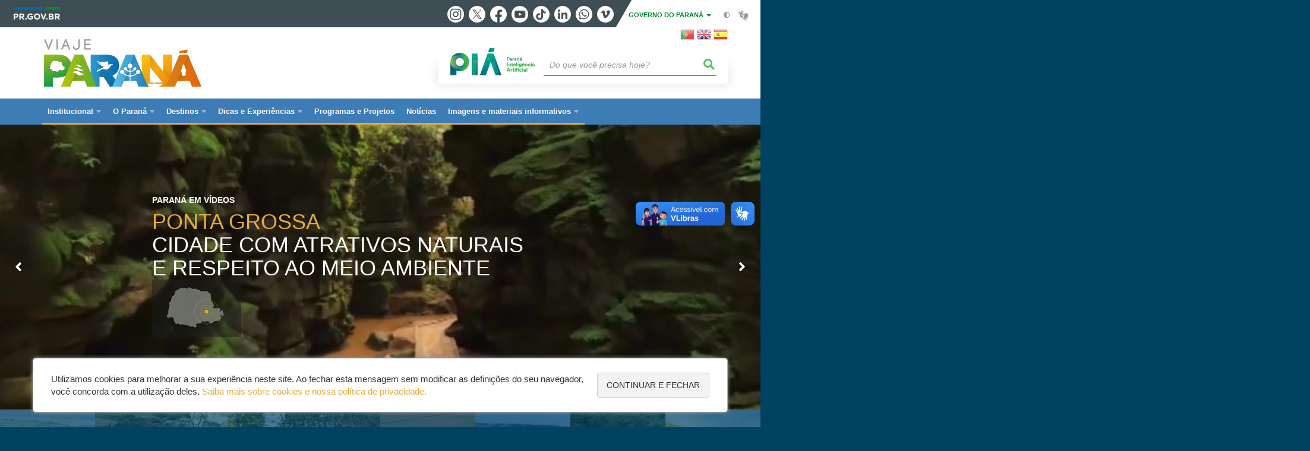

--- FILE ---
content_type: text/html; charset=UTF-8
request_url: https://www.viajeparana.com/
body_size: 791736
content:
<!DOCTYPE html>
<html  lang="pt-br" dir="ltr" prefix="content: http://purl.org/rss/1.0/modules/content/  dc: http://purl.org/dc/terms/  foaf: http://xmlns.com/foaf/0.1/  og: http://ogp.me/ns#  rdfs: http://www.w3.org/2000/01/rdf-schema#  schema: http://schema.org/  sioc: http://rdfs.org/sioc/ns#  sioct: http://rdfs.org/sioc/types#  skos: http://www.w3.org/2004/02/skos/core#  xsd: http://www.w3.org/2001/XMLSchema# ">
  <head>
<script type="text/javascript">
(function(){
window["loaderConfig"] = "/TSPD/?type=21";
})();

</script>

<script type="text/javascript" src="/TSPD/?type=18"></script>

    <meta charset="utf-8" />
<link rel="canonical" href="https://www.viajeparana.com/" />
<link rel="shortlink" href="https://www.viajeparana.com/" />
<meta name="description" content="Viaje Paraná é o portal de turismo do Estado. Com atrações o ano todo, o Paraná tem diversas atividades para todos os tipos de viajante, seja ele aventureiro, romântico, família, religioso e para aquele que só deseja descansar no litoral ou no interior. Mais que informações sobre passeios, hospedagem e gastronomia, o Viaje Paraná existe para proporcionar experiências." />
<meta property="og:site_name" content="Viaje Paraná" />
<meta property="og:image" content="http://www.viajeparana.com/sites/viaje-parana/themes/custom/viajeparana/OpenGraph.jpeg" />
<meta name="google-site-verification" content="7okEVZU4Iu6u8ckT2wR8T65Nrf27MLoXdiOkbTnyOFc" />
<meta name="MobileOptimized" content="width" />
<meta name="HandheldFriendly" content="true" />
<meta name="viewport" content="width=device-width, initial-scale=1.0" />
<link rel="stylesheet" media="screen" title="default" href="https://www.viajeparana.com/themes/custom/celepar_base_v2/css/styles.css?v=1.1.2" />
<link rel="shortcut icon" href="/sites/viaje-parana/themes/custom/viajeparana/favicon.ico" type="image/vnd.microsoft.icon" />
<script src="/sites/viaje-parana/arquivos_restritos/files/google_tag/default/google_tag.script.js?t97tme" defer></script>
<script>window.a2a_config=window.a2a_config||{};a2a_config.callbacks=[];a2a_config.overlays=[];a2a_config.templates={};</script>
<style>@media (min-width:  769px) {
  .a2a_kit .a2a_button_whatsapp{
    display: none;
  }
}</style>

    <title> VIAJE PARANÁ</title>
    <link rel="stylesheet" media="all" href="/sites/viaje-parana/arquivos_restritos/files/css/css_g4pZuVZhLrhlyJz4A1UfLKZ9aHkOcs1ZEQ6-lMDl95Q.css" />
<link rel="stylesheet" media="all" href="/sites/viaje-parana/arquivos_restritos/files/css/css_xJz6al7jmxbKA_JswOR-Af7iGczm2EhI-75IVIJQOtg.css" />
<link rel="stylesheet" media="all" href="https://web.celepar.pr.gov.br/drupal/css/gerais.css" />
<link rel="stylesheet" media="print" href="/sites/viaje-parana/arquivos_restritos/files/css/css_01rUWDkXYYV8M31XirK9959eGiBQajw2ZucxttjGJa4.css" />
<link rel="stylesheet" media="all" href="/sites/viaje-parana/arquivos_restritos/files/css/css_C5CfhZJwonjzzZOBA1qrBBc3aCabu0CLkJYlLlFA77k.css" />
<link rel="stylesheet" media="all" href="/sites/viaje-parana/arquivos_restritos/files/css/css_nnIN16iX5RLuhtuM0bkV0s7fQXCfwj6X-ZVemJSPUO0.css" />

    
<!--[if lte IE 8]>
<script src="/sites/viaje-parana/arquivos_restritos/files/js/js_VtafjXmRvoUgAzqzYTA3Wrjkx9wcWhjP0G4ZnnqRamA.js"></script>
<![endif]-->
<script src="/sites/viaje-parana/arquivos_restritos/files/js/js_6Dduwt7MtDA4j6CwE-eHUwVktIj2CBrROpccqUOOPqg.js"></script>

    <meta name="viewport" content="width=device-width, initial-scale=1, maximum-scale=1, user-scalable=no">
  </head>
  <body class="path-frontpage has-glyphicons home drupal"  id="home">
    <div id="wrapper">
      <noscript><iframe src="https://www.googletagmanager.com/ns.html?id=GTM-MRZ7ZMVS" height="0" width="0" style="display:none;visibility:hidden"></iframe></noscript>
        <div class="dialog-off-canvas-main-canvas" data-off-canvas-main-canvas>
    


<link rel="stylesheet" type="text/css" href="https://web.celepar.pr.gov.br/drupal/instbar/css/inst-bar.min.css?ver=mar2024">
  <!-- inst bar -->
  <div id="inst-bar">
    <div class="full-container">
      <div class="pull-left">
        <a class="marca-gov-pr" href="https://www.parana.pr.gov.br" tabindex="1"><img src="https://web.celepar.pr.gov.br/drupal/instbar/images/pr-gov-br-logo.png" alt="Governo do Paraná" title="Governo do Paraná" /></a>
        <ul id="accessibility-links"  class="element-invisible" >
          <li class="opt-content"><a href="#main-content" accesskey="1" title="Ir direto ao assunto principal - atalho nº1" tabindex="2">Ir para o conteúdo</a></li>
          <li class="opt-navigation"><a href="#main-navigation" accesskey="2" title="Ir ao menu principal - atalho nº2" tabindex="3">Ir para a navegação</a></li>
          <li class="opt-search"><a href="#edit-termo" accesskey="3" title="Ir para a busca - atalho nº3" tabindex="4">Ir para a busca</a></li>
          <li class="opt-accessibility"><a href="https://www.pia.pr.gov.br/acessibilidade" accesskey="4" title="Sobre a acessibilidade - atalho nº4" tabindex="5">Acessibilidade</a></li>
          <li class="opt-site-map"><a href="/sitemap" accesskey="5" title="Ir ao mapa do site - atalho nº5" tabindex="6">Mapa do site</a></li>
        </ul>
  <a id="btn-acionar-redes" class="btn-redes-gov-mobile" tabindex="7" href="#redes-sociais-parana"><span>Redes Sociais do Governo do Paraná</span></a>
    <ul id="div-header-social" class="header-social">
      <li><a href="https://www.instagram.com/governoparana/" class="sgov sgov-instagram" title="Instagram" target="_blank" rel="nofollow">Instagram</a></li>
      <li><a href="https://twitter.com/governoparana" class="sgov sgov-twitter" title="Twitter" target="_blank" rel="nofollow">Twitter</a></li>
      <li><a href="https://www.facebook.com/governoparana" class="sgov sgov-facebook" title="Facebook" target="_blank" rel="nofollow">Facebook</a></li>
      <li><a href="https://www.youtube.com/user/paranagoverno" class="sgov sgov-youtube" title="Youtube" target="_blank" rel="nofollow">Youtube</a></li>
      <li><a href="https://www.tiktok.com/@governoparana" class="sgov sgov-tiktok" title="Tiktok" target="_blank" rel="nofollow">Tiktok</a></li>
      <li><a href="https://www.linkedin.com/company/governoparana/" class="sgov sgov-linkedin" title="Linkedin" target="_blank" rel="nofollow">Linkedin</a></li>
      <li><a href="https://whatsapp.com/channel/0029Va86Qj5Jpe8kYSekbR3t" class="sgov sgov-whatsapp" title="Whatsapp" target="_blank" rel="nofollow">Whatsapp</a></li>
      <li><a href="https://vimeo.com/governoparana" class="sgov sgov-vimeo" title="Vimeo" target="_blank" rel="nofollow">Vimeo</a></li>
    </ul>
  </div>
    <div class="pull-right itens-gov">
      <nav class="pull-left">
        <div class="btn-group">
          <button type="button" class="dropdown-toggle" data-toggle="dropdown" aria-haspopup="true" aria-expanded="false">GOVERNO DO PARANÁ <span class="caret"></span></button>
            <ul class="dropdown-menu">
              <li><a class="dropdown-item" href="https://www.parana.pr.gov.br/Pagina/Orgaos-e-Entidades" target="_blank" rel="nofollow">Estrutura</a></li>
              <li><a class="dropdown-item" href="http://www.aen.pr.gov.br/" target="_blank" rel="nofollow">Agência de Notícias</a></li>
              <li><a class="dropdown-item" href="https://www.pia.pr.gov.br/" target="_blank" rel="nofollow">PIÁ</a></li>
              <li><a class="dropdown-item" href="https://www.cge.pr.gov.br/Pagina/Cartilhas-da-Lei-Geral-de-Protecao-de-Dados-LGPD" target="_blank" rel="nofollow">LGPD</a></li>
              <li><a class="dropdown-item" href="https://www.pia.pr.gov.br/servicos/Direitos/Ouvidoria/Registrar-solicitacao-na-Ouvidoria-do-Estado-do-Parana-eVoGZarb" target="_blank" rel="nofollow">Ouvidoria</a></li>
              <li><a class="dropdown-item" href="http://www.transparencia.pr.gov.br/" target="_blank" rel="nofollow">Portal da Transparência</a></li>
              <li><a class="dropdown-item" href="http://www.desaparecidos.pr.gov.br/desaparecidos/index.do?action=index" target="_blank" rel="nofollow"><i class="fa fa-male" aria-hidden="true"></i> Pessoas Desaparecidas</a></li>
            </ul>
        </div>
      </nav>
      <ul id="accessibility" class="pull-left">
        <li class="opt-icon opt-contrast"><a href="#" accesskey="6" title="Mudar o contraste - atalho nº6"><i class="fa fa-adjust"></i><span>Contraste</span></a></li>
        <li class="opt-icon opt-libras"><a href="http://www.vlibras.gov.br" target="_blank" accesskey="9" title="Ir para o site vlibras - atalho nº9" class="0" rel="nofollow"><i class="icon icon-vlibras"></i><span>Acessível em libras</span></a></li>
      </ul>
    </div>
  </div>
</div>
  <!-- inst bar -->


<header id='main-header'>
  <div class="container">
                      <div class="row">
          <div class="col-xs-12 col-sm-12 col-md-12 col-lg-12">
              <div class="region region-header">
    <section id="block-celeparheader" class="block block-celepar-blocks-custom-header block-celepar-header clearfix">
  
    

      <div class="row celeparheader">
  <div class="col-xs-11 col-sm-5 col-md-6 col-lg-7">
    <a href="#" id="btn-mobile-menu">
      <i class="fas fa-bars" aria-hidden="true"></i>
    </a>
                  <h1 class="logo">
        <span class="logo-image"><span class="sr-only">VIAJE PARANÁ</span></span>

        
                  <span class="nome-instituicao">
                          VIAJE PARANÁ
                      </span>
        
        
      </h1>
    
  </div>
  <div class="bloco-busca-pia col-xs-10 col-sm-7 col-md-6 col-lg-5">
    <div class="agrupador-pia-busca row">
      <div class="img-pia col-xs-3 col-sm-4">
        <a href="https://pia.paas.pr.gov.br/"><img class="color" src="https://web.celepar.pr.gov.br/drupal/images/pia_logo_142x47.png" title="Paraná Inteligência Artificial"></a>
        <a href="https://pia.paas.pr.gov.br/" tabindex="-1"><img class="white" style="display:none;" src="https://web.celepar.pr.gov.br/drupal/images/pia_logo_142x47_branco.png" title="Paraná Inteligência Artificial"></a>
      </div>
              <div class="campo-busca col-xs-9 col-sm-8">
                    <section class="block block-celepar-busca block-celepar-busca-block clearfix">
  
    

      <form class="celepar-busca" data-drupal-selector="celepar-busca" action="/" method="post" id="celepar-busca" accept-charset="UTF-8">
  <div class="form-item js-form-item form-type-textfield js-form-type-textfield form-item-termo js-form-item-termo form-no-label form-group">
  
  
  <input title="Buscar" data-drupal-selector="edit-termo" class="form-text form-control" type="text" id="edit-termo" name="termo" value="" size="60" placeholder="Do que você precisa hoje?" />

  
  
  </div>
<button class="fas fa-search button js-form-submit form-submit btn-default btn" data-drupal-selector="edit-submit" type="submit" id="edit-submit" name="op" value=""></button><input autocomplete="off" data-drupal-selector="form-tdtld3d1yhj5upvoqe1hvr4qiolxgslaxccj7exnb0i" type="hidden" name="form_build_id" value="form-tDtld3d1YHJ5uPVoqe1hvr4qIolxgSlaXcCj7EXnB0I" /><input data-drupal-selector="edit-celepar-busca" type="hidden" name="form_id" value="celepar_busca" />
</form>

  </section>


        </div>
        
          </div>
  </div>
  <button class="fas fa-search btn button col-xs-1 ativa-mobile"></button>
</div>

  </section>

<section id="block-gtranslate" class="block block-gtranslate block-gtranslate-block clearfix">
  
    

      
<div class="gtranslate">
<script>eval(unescape("eval%28function%28p%2Ca%2Cc%2Ck%2Ce%2Cr%29%7Be%3Dfunction%28c%29%7Breturn%28c%3Ca%3F%27%27%3Ae%28parseInt%28c/a%29%29%29+%28%28c%3Dc%25a%29%3E35%3FString.fromCharCode%28c+29%29%3Ac.toString%2836%29%29%7D%3Bif%28%21%27%27.replace%28/%5E/%2CString%29%29%7Bwhile%28c--%29r%5Be%28c%29%5D%3Dk%5Bc%5D%7C%7Ce%28c%29%3Bk%3D%5Bfunction%28e%29%7Breturn%20r%5Be%5D%7D%5D%3Be%3Dfunction%28%29%7Breturn%27%5C%5Cw+%27%7D%3Bc%3D1%7D%3Bwhile%28c--%29if%28k%5Bc%5D%29p%3Dp.replace%28new%20RegExp%28%27%5C%5Cb%27+e%28c%29+%27%5C%5Cb%27%2C%27g%27%29%2Ck%5Bc%5D%29%3Breturn%20p%7D%28%276%207%28a%2Cb%29%7Bn%7B4%282.9%29%7B3%20c%3D2.9%28%22o%22%29%3Bc.p%28b%2Cf%2Cf%29%3Ba.q%28c%29%7Dg%7B3%20c%3D2.r%28%29%3Ba.s%28%5C%27t%5C%27+b%2Cc%29%7D%7Du%28e%29%7B%7D%7D6%20h%28a%29%7B4%28a.8%29a%3Da.8%3B4%28a%3D%3D%5C%27%5C%27%29v%3B3%20b%3Da.w%28%5C%27%7C%5C%27%29%5B1%5D%3B3%20c%3B3%20d%3D2.x%28%5C%27y%5C%27%29%3Bz%283%20i%3D0%3Bi%3Cd.5%3Bi++%294%28d%5Bi%5D.A%3D%3D%5C%27B-C-D%5C%27%29c%3Dd%5Bi%5D%3B4%282.j%28%5C%27k%5C%27%29%3D%3DE%7C%7C2.j%28%5C%27k%5C%27%29.l.5%3D%3D0%7C%7Cc.5%3D%3D0%7C%7Cc.l.5%3D%3D0%29%7BF%286%28%29%7Bh%28a%29%7D%2CG%29%7Dg%7Bc.8%3Db%3B7%28c%2C%5C%27m%5C%27%29%3B7%28c%2C%5C%27m%5C%27%29%7D%7D%27%2C43%2C43%2C%27%7C%7Cdocument%7Cvar%7Cif%7Clength%7Cfunction%7CGTranslateFireEvent%7Cvalue%7CcreateEvent%7C%7C%7C%7C%7C%7Ctrue%7Celse%7CdoGTranslate%7C%7CgetElementById%7Cgoogle_translate_element2%7CinnerHTML%7Cchange%7Ctry%7CHTMLEvents%7CinitEvent%7CdispatchEvent%7CcreateEventObject%7CfireEvent%7Con%7Ccatch%7Creturn%7Csplit%7CgetElementsByTagName%7Cselect%7Cfor%7CclassName%7Cgoog%7Cte%7Ccombo%7Cnull%7CsetTimeout%7C500%27.split%28%27%7C%27%29%2C0%2C%7B%7D%29%29"))</script><style>
#goog-gt-tt {display:none !important;}

.goog-te-banner-frame {display:none !important;}

.goog-te-menu-value:hover {text-decoration:none !important;}

body {top:0 !important;}

#google_translate_element2 {display:none!important;}
</style><div id="google_translate_element2"></div>
<script>function googleTranslateElementInit2() {new google.translate.TranslateElement({pageLanguage: 'pt', autoDisplay: false}, 'google_translate_element2');}</script>
<script src="https://translate.google.com/translate_a/element.js?cb=googleTranslateElementInit2"></script><style>
a.gtflag {background-image:url('/modules/contrib/gtranslate/gtranslate-files/24a.png');}
a.gtflag:hover {background-image:url('/modules/contrib/gtranslate/gtranslate-files/24.png');}
</style><a href="javascript:doGTranslate('pt|pt')" title="Portuguese" class="gtflag" style="font-size:24px;padding:1px 0;background-repeat:no-repeat;background-position:-300px -200px;"><img src="/modules/contrib/gtranslate/gtranslate-files/blank.png" height="24" width="24" style="border:0;vertical-align:top;" alt="Portuguese" /></a> <a href="javascript:doGTranslate('pt|en')" title="English" class="gtflag" style="font-size:24px;padding:1px 0;background-repeat:no-repeat;background-position:-0px -0px;"><img src="/modules/contrib/gtranslate/gtranslate-files/blank.png" height="24" width="24" style="border:0;vertical-align:top;" alt="English" /></a> <a href="javascript:doGTranslate('pt|es')" title="Spanish" class="gtflag" style="font-size:24px;padding:1px 0;background-repeat:no-repeat;background-position:-600px -200px;"><img src="/modules/contrib/gtranslate/gtranslate-files/blank.png" height="24" width="24" style="border:0;vertical-align:top;" alt="Spanish" /></a> 
</div>
  </section>


<div class="status-message">
  <div data-drupal-messages-fallback class="hidden"></div>
</div>

  </div>

          </div>
        </div>
            </div>
</header>

      <div id="top-navigation">
      <div class="container">
                          <div class="region region-top-navigation">
    

<nav role="navigation" aria-labelledby="block-navegacaoprincipal-menu" id="block-navegacaoprincipal">
            
  <h2 class="visually-hidden" id="block-navegacaoprincipal-menu">Navegação principal Viaje Parana</h2>
  

              <nav id="block-main-menu">
        


  
                  <ul class="menu mn-navegacao" id="main-navigation">
    
                                  
        <li>
        <a href="/"><span>Início</span></a>
                  </li>
                                  <li>
        <a href=""><span>Institucional</span></a>
                    
            <ul>
    
                                  
        <li>
        <a href="https://www.viajeparana.com/Sobre-o-Viaje-Parana"><span>Sobre o Viaje Paraná</span></a>
                  </li>
                                  
        <li>
        <a href="https://www.viajeparana.com/Quem-e-quem"><span>Quem é quem</span></a>
                  </li>
                                  
        <li>
        <a href="/webservices/agenda-executiva"><span>Agenda executiva</span></a>
                  </li>
                                  
        <li>
        <a href="https://www.viajeparana.com/Patrocínios"><span>Patrocínios</span></a>
                  </li>
                                  
        <li>
        <a href="https://www.viajeparana.com/Atas-editais-e-chamamentos-publicos"><span>Editais, chamamentos públicos e manifestações de interesse</span></a>
                  </li>
                                  
        <li>
        <a href="https://www.viajeparana.com/Filiacoes"><span>Filiações</span></a>
                  </li>
                                  <li>
        <a href="https://www.viajeparana.com/transparencia"><span>Transparência</span></a>
                    
            <ul>
    
                                  
        <li>
        <a href="https://www.viajeparana.com/o-que-e"><span>O que é</span></a>
                  </li>
                                  
        <li>
        <a href="https://www.viajeparana.com/atas-de-reunioes-de-conselhos"><span>Atas de Reuniões de Conselhos</span></a>
                  </li>
                                  
        <li>
        <a href="https://www.viajeparana.com/bens-moveis-e-imoveis"><span>Bens móveis e imóveis</span></a>
                  </li>
                                  
        <li>
        <a href="https://www.viajeparana.com/contratos"><span>Contratos</span></a>
                  </li>
                                  
        <li>
        <a href="https://www.viajeparana.com/despesas-com-viagens"><span>Despesas com viagens</span></a>
                  </li>
                                  
        <li>
        <a href="https://www.viajeparana.com/politica-lgpd"><span>Política LGPD</span></a>
                  </li>
                                  
        <li>
        <a href="https://www.viajeparana.com/prestacao-de-contas"><span>Prestação de Contas</span></a>
                  </li>
                                  
        <li>
        <a href="https://www.viajeparana.com/remuneracao-de-servidores"><span>Remuneração de Servidores</span></a>
                  </li>
          </ul>
  
            </li>
                                  <li>
        <a href="https://www.viajeparana.com/estrutura-e-legislacao"><span>Estrutura e Legislação</span></a>
                    
            <ul>
    
                                  
        <li>
        <a href="https://www.viajeparana.com/legislacao-do-viaje-parana"><span>Legislação do Viaje Paraná</span></a>
                  </li>
                                  
        <li>
        <a href="https://www.viajeparana.com/codigo-de-etica-do-viaje-parana"><span>Código de Ética do Viaje Paraná</span></a>
                  </li>
                                  
        <li>
        <a href="https://www.viajeparana.com/decretos"><span>Decretos</span></a>
                  </li>
                                  
        <li>
        <a href="https://www.viajeparana.com/portarias"><span>Portarias</span></a>
                  </li>
                                  
        <li>
        <a href="https://www.viajeparana.com/resolucoes"><span>Resoluções</span></a>
                  </li>
          </ul>
  
            </li>
                                  <li>
        <a href="https://www.viajeparana.com/"><span>Ouvidoria</span></a>
                    
            <ul>
    
                                  
        <li>
        <a href="https://www.viajeparana.com/Fale-com-o-Ouvidor-0"><span>Fale com o Ouvidor</span></a>
                  </li>
          </ul>
  
            </li>
                                  
        <li>
        <a href="http://www.turismo.pr.gov.br/"><span>Secretaria do Turismo</span></a>
                  </li>
          </ul>
  
            </li>
                                  <li>
        <a href=""><span>O Paraná</span></a>
                    
            <ul>
    
                                  
        <li>
        <a href="/O-Parana"><span>O Paraná</span></a>
                  </li>
                                  
        <li>
        <a href="/Historia"><span>História</span></a>
                  </li>
                                  
        <li>
        <a href="/Cultura-0"><span>Cultura</span></a>
                  </li>
          </ul>
  
            </li>
                                  <li>
        <a href=""><span>Destinos</span></a>
                    
            <ul>
    
                                  <li>
        <a href=""><span>Regiões Turísticas</span></a>
                    
            <ul>
    
                                  
        <li>
        <a href="/Aguas-do-Arenito-Caiua"><span>Águas do Arenito Caiuá</span></a>
                  </li>
                                  
        <li>
        <a href="/Caminho-das-Aguas"><span>Caminho das Águas</span></a>
                  </li>
                                  
        <li>
        <a href="/Campos-Gerais"><span>Campos Gerais</span></a>
                  </li>
                                  
        <li>
        <a href="/Cataratas-do-Iguacu-e-Caminhos-ao-Lago-de-Itaipu"><span>Cataratas do Iguaçu e Caminhos ao Lago de Itaipu</span></a>
                  </li>
                                  
        <li>
        <a href="/Cinturao-Verde"><span>Cinturão Verde</span></a>
                  </li>
                                  
        <li>
        <a href="/Ecoaventuras-Historias-e-Sabores"><span>Ecoaventuras, Histórias e Sabores</span></a>
                  </li>
                                  
        <li>
        <a href="/Encanto-dos-Ipes"><span>Encanto dos Ipês</span></a>
                  </li>
                                  
        <li>
        <a href="/Encontro-das-Aguas-e-Biomas"><span>Encontro das Águas e Biomas</span></a>
                  </li>
                                  
        <li>
        <a href="/Entre-Matas-Morros-e-Rios"><span>Entre Matas, Morros e Rios</span></a>
                  </li>
                                  
        <li>
        <a href="/Lagos-e-Colinas"><span>Lagos e Colinas</span></a>
                  </li>
                                  
        <li>
        <a href="/Litoral-do-Parana"><span>Litoral do Paraná</span></a>
                  </li>
                                  
        <li>
        <a href="/Norte-Pioneiro"><span>Norte Pioneiro</span></a>
                  </li>
                                  
        <li>
        <a href="/Norte-do-Parana"><span>Norte do Paraná</span></a>
                  </li>
                                  
        <li>
        <a href="/Riquezas-do-Oeste"><span>Riquezas do Oeste</span></a>
                  </li>
                                  
        <li>
        <a href="/Rotas-do-Pinhao"><span>Rotas do Pinhão</span></a>
                  </li>
                                  
        <li>
        <a href="/Sul-do-Parana"><span>Sul do Paraná</span></a>
                  </li>
                                  
        <li>
        <a href="/Terra-dos-Pinheirais"><span>Terra dos Pinheirais</span></a>
                  </li>
                                  
        <li>
        <a href="/Vale-do-Ivai"><span>Vale do Ivaí</span></a>
                  </li>
                                  
        <li>
        <a href="/Vales-do-Iguacu"><span>Vales do Iguaçu</span></a>
                  </li>
          </ul>
  
            </li>
                                  <li>
        <a href=""><span>Cidades</span></a>
                    
            <ul>
    
                                  
        <li>
        <a href="/Agudos-do-Sul"><span>Agudos do Sul</span></a>
                  </li>
                                  
        <li>
        <a href="/Almirante-Tamandare"><span>Almirante Tamandaré</span></a>
                  </li>
                                  
        <li>
        <a href="/Altamira-do-Parana"><span>Altamira do Paraná</span></a>
                  </li>
                                  
        <li>
        <a href="/Altonia"><span>Altônia</span></a>
                  </li>
                                  
        <li>
        <a href="/Alvorada-do-Sul"><span>Alvorada do Sul</span></a>
                  </li>
                                  
        <li>
        <a href="/Ampere"><span>Ampére</span></a>
                  </li>
                                  
        <li>
        <a href="/Antonina"><span>Antonina</span></a>
                  </li>
                                  
        <li>
        <a href="/Apucarana"><span>Apucarana</span></a>
                  </li>
                                  
        <li>
        <a href="/Arapongas"><span>Arapongas</span></a>
                  </li>
                                  
        <li>
        <a href="/Arapoti"><span>Arapoti</span></a>
                  </li>
                                  
        <li>
        <a href="/Araruna"><span>Araruna</span></a>
                  </li>
                                  
        <li>
        <a href="/Araucaria"><span>Araucária</span></a>
                  </li>
                                  
        <li>
        <a href="/Assai"><span>Assaí</span></a>
                  </li>
                                  
        <li>
        <a href="/Assis-Chateaubriand"><span>Assis Chateaubriand</span></a>
                  </li>
                                  
        <li>
        <a href="/Astorga"><span>Astorga</span></a>
                  </li>
                                  
        <li>
        <a href="/Balsa-Nova"><span>Balsa Nova</span></a>
                  </li>
                                  
        <li>
        <a href="/Bandeirantes"><span>Bandeirantes</span></a>
                  </li>
                                  
        <li>
        <a href="/Barracao"><span>Barracão</span></a>
                  </li>
                                  
        <li>
        <a href="/Bituruna"><span>Bituruna</span></a>
                  </li>
                                  
        <li>
        <a href="/Bom-Sucesso-do-Sul"><span>Bom Sucesso do Sul</span></a>
                  </li>
                                  
        <li>
        <a href="/Borrazopolis"><span>Borrazópolis</span></a>
                  </li>
                                  
        <li>
        <a href="/Braganey"><span>Braganey</span></a>
                  </li>
                                  
        <li>
        <a href="/Cafelandia"><span>Cafelândia</span></a>
                  </li>
                                  
        <li>
        <a href="/California"><span>Califórnia</span></a>
                  </li>
                                  
        <li>
        <a href="/Cambara"><span>Cambará</span></a>
                  </li>
                                  
        <li>
        <a href="/Cambe"><span>Cambé</span></a>
                  </li>
                                  
        <li>
        <a href="/Campina-Grande-do-Sul"><span>Campina Grande do Sul</span></a>
                  </li>
                                  
        <li>
        <a href="/Campo-Largo"><span>Campo Largo</span></a>
                  </li>
                                  
        <li>
        <a href="/Campo-Magro"><span>Campo Magro</span></a>
                  </li>
                                  
        <li>
        <a href="/Campo-Mourao"><span>Campo Mourão</span></a>
                  </li>
                                  
        <li>
        <a href="/Campo-do-Tenente"><span>Campo do Tenente</span></a>
                  </li>
                                  
        <li>
        <a href="/Candoi-Alagado"><span>Candói - Alagado</span></a>
                  </li>
                                  
        <li>
        <a href="/Capanema"><span>Capanema</span></a>
                  </li>
                                  
        <li>
        <a href="/Carambei"><span>Carambeí</span></a>
                  </li>
                                  
        <li>
        <a href="/Carlopolis"><span>Carlópolis</span></a>
                  </li>
                                  
        <li>
        <a href="/Cascavel"><span>Cascavel</span></a>
                  </li>
                                  
        <li>
        <a href="/Castro"><span>Castro</span></a>
                  </li>
                                  
        <li>
        <a href="/Catanduvas"><span>Catanduvas</span></a>
                  </li>
                                  
        <li>
        <a href="/Centenario-do-Sul"><span>Centenário do Sul</span></a>
                  </li>
                                  
        <li>
        <a href="/Chopinzinho"><span>Chopinzinho</span></a>
                  </li>
                                  
        <li>
        <a href="/Cianorte"><span>Cianorte</span></a>
                  </li>
                                  
        <li>
        <a href="/Cidade-Gaucha"><span>Cidade Gaúcha</span></a>
                  </li>
                                  
        <li>
        <a href="/Colombo"><span>Colombo</span></a>
                  </li>
                                  
        <li>
        <a href="/Colorado"><span>Colorado</span></a>
                  </li>
                                  
        <li>
        <a href="/Corbelia"><span>Corbélia</span></a>
                  </li>
                                  
        <li>
        <a href="/Cornelio-Procopio"><span>Cornélio Procópio</span></a>
                  </li>
                                  
        <li>
        <a href="/Coronel-Vivida"><span>Coronel Vivida</span></a>
                  </li>
                                  
        <li>
        <a href="/Corumbatai-do-Sul"><span>Corumbataí do Sul</span></a>
                  </li>
                                  
        <li>
        <a href="/Cruzeiro-do-Oeste"><span>Cruzeiro do Oeste</span></a>
                  </li>
                                  
        <li>
        <a href="/Curitiba"><span>Curitiba</span></a>
                  </li>
                                  
        <li>
        <a href="/Ceu-Azul"><span>Céu Azul</span></a>
                  </li>
                                  
        <li>
        <a href="/Diamante-DOeste"><span>Diamante D’Oeste</span></a>
                  </li>
                                  
        <li>
        <a href="/Dois-Vizinhos"><span>Dois Vizinhos</span></a>
                  </li>
                                  
        <li>
        <a href="/Engenheiro-Beltrao"><span>Engenheiro Beltrão</span></a>
                  </li>
                                  
        <li>
        <a href="/Entre-Rios-do-Oeste"><span>Entre Rios do Oeste</span></a>
                  </li>
                                  
        <li>
        <a href="/Faxinal"><span>Faxinal</span></a>
                  </li>
                                  
        <li>
        <a href="/Fernandes-Pinheiro"><span>Fernandes Pinheiro</span></a>
                  </li>
                                  
        <li>
        <a href="/Foz-do-Iguacu"><span>Foz do Iguaçu</span></a>
                  </li>
                                  
        <li>
        <a href="/Foz-do-Jordao"><span>Foz do Jordão</span></a>
                  </li>
                                  
        <li>
        <a href="/Francisco-Alves"><span>Francisco Alves</span></a>
                  </li>
                                  
        <li>
        <a href="/Francisco-Beltrao"><span>Francisco Beltrão</span></a>
                  </li>
                                  
        <li>
        <a href="/Fenix"><span>Fênix</span></a>
                  </li>
                                  
        <li>
        <a href="/General-Carneiro"><span>General Carneiro</span></a>
                  </li>
                                  
        <li>
        <a href="/Goioere"><span>Goioerê</span></a>
                  </li>
                                  
        <li>
        <a href="/Grandes-Rios"><span>Grandes Rios</span></a>
                  </li>
                                  
        <li>
        <a href="/Guarapuava"><span>Guarapuava</span></a>
                  </li>
                                  
        <li>
        <a href="/Guaraquecaba"><span>Guaraqueçaba</span></a>
                  </li>
                                  
        <li>
        <a href="/Guaratuba"><span>Guaratuba</span></a>
                  </li>
                                  
        <li>
        <a href="/Guaira"><span>Guaíra</span></a>
                  </li>
                                  
        <li>
        <a href="/Ibaiti"><span>Ibaiti</span></a>
                  </li>
                                  
        <li>
        <a href="/Ibipora"><span>Ibiporã</span></a>
                  </li>
                                  
        <li>
        <a href="/Ilha-de-Superagui"><span>Ilha de Superagui</span></a>
                  </li>
                                  
        <li>
        <a href="/Ilha-do-Mel"><span>Ilha do Mel</span></a>
                  </li>
                                  
        <li>
        <a href="/Imbituva"><span>Imbituva</span></a>
                  </li>
                                  
        <li>
        <a href="/Inaja"><span>Inajá</span></a>
                  </li>
                                  
        <li>
        <a href="/Ipora"><span>Iporã</span></a>
                  </li>
                                  
        <li>
        <a href="/Irati"><span>Irati</span></a>
                  </li>
                                  
        <li>
        <a href="/Iretama"><span>Iretama</span></a>
                  </li>
                                  
        <li>
        <a href="/Itaguaje"><span>Itaguajé</span></a>
                  </li>
                                  
        <li>
        <a href="/Itaipulandia"><span>Itaipulândia</span></a>
                  </li>
                                  
        <li>
        <a href="/Ivaipora"><span>Ivaiporã</span></a>
                  </li>
                                  
        <li>
        <a href="/Ivate"><span>Ivaté</span></a>
                  </li>
                                  
        <li>
        <a href="/Jacarezinho"><span>Jacarezinho</span></a>
                  </li>
                                  
        <li>
        <a href="/Jaguariaiva"><span>Jaguariaíva</span></a>
                  </li>
                                  
        <li>
        <a href="/Jandaia-do-Sul"><span>Jandaia do Sul</span></a>
                  </li>
                                  
        <li>
        <a href="/Jardim-Alegre"><span>Jardim Alegre</span></a>
                  </li>
                                  
        <li>
        <a href="/Jesuitas"><span>Jesuítas</span></a>
                  </li>
                                  
        <li>
        <a href="/Lapa"><span>Lapa</span></a>
                  </li>
                                  
        <li>
        <a href="/Laranjeiras-do-Sul"><span>Laranjeiras do Sul</span></a>
                  </li>
                                  
        <li>
        <a href="/Leopolis"><span>Leópolis</span></a>
                  </li>
                                  
        <li>
        <a href="/Loanda"><span>Loanda</span></a>
                  </li>
                                  
        <li>
        <a href="/Londrina"><span>Londrina</span></a>
                  </li>
                                  
        <li>
        <a href="/Luiziana"><span>Luiziana</span></a>
                  </li>
                                  
        <li>
        <a href="/Lunardelli"><span>Lunardelli</span></a>
                  </li>
                                  
        <li>
        <a href="/Mallet"><span>Mallet</span></a>
                  </li>
                                  
        <li>
        <a href="/Mandirituba"><span>Mandirituba</span></a>
                  </li>
                                  
        <li>
        <a href="/Marechal-Candido-Rondon"><span>Marechal Cândido Rondon</span></a>
                  </li>
                                  
        <li>
        <a href="/Marialva"><span>Marialva</span></a>
                  </li>
                                  
        <li>
        <a href="/Marilena"><span>Marilena</span></a>
                  </li>
                                  
        <li>
        <a href="/Mariluz"><span>Mariluz</span></a>
                  </li>
                                  
        <li>
        <a href="/Marilandia-do-Sul"><span>Marilândia do Sul</span></a>
                  </li>
                                  
        <li>
        <a href="/Maringa"><span>Maringá</span></a>
                  </li>
                                  
        <li>
        <a href="/Maripa"><span>Maripá</span></a>
                  </li>
                                  
        <li>
        <a href="/Mariopolis"><span>Mariópolis</span></a>
                  </li>
                                  
        <li>
        <a href="/Matinhos"><span>Matinhos</span></a>
                  </li>
                                  
        <li>
        <a href="/Mato-Rico"><span>Mato Rico</span></a>
                  </li>
                                  
        <li>
        <a href="/Maua-da-Serra"><span>Mauá da Serra</span></a>
                  </li>
                                  
        <li>
        <a href="/Medianeira"><span>Medianeira</span></a>
                  </li>
                                  
        <li>
        <a href="/Mercedes"><span>Mercedes</span></a>
                  </li>
                                  
        <li>
        <a href="/Missal"><span>Missal</span></a>
                  </li>
                                  
        <li>
        <a href="/Moreira-Sales"><span>Moreira Sales</span></a>
                  </li>
                                  
        <li>
        <a href="/Morretes"><span>Morretes</span></a>
                  </li>
                                  
        <li>
        <a href="/Nova-Aurora"><span>Nova Aurora</span></a>
                  </li>
                                  
        <li>
        <a href="/Nova-Cantu"><span>Nova Cantu</span></a>
                  </li>
                                  
        <li>
        <a href="/Nova-Laranjeiras"><span>Nova Laranjeiras</span></a>
                  </li>
                                  
        <li>
        <a href="/Nova-Londrina"><span>Nova Londrina</span></a>
                  </li>
                                  
        <li>
        <a href="/Nova-Prata-do-Iguacu"><span>Nova Prata do Iguaçu</span></a>
                  </li>
                                  
        <li>
        <a href="/Nova-Tebas"><span>Nova Tebas</span></a>
                  </li>
                                  
        <li>
        <a href="/Ortigueira"><span>Ortigueira</span></a>
                  </li>
                                  
        <li>
        <a href="/Palmas"><span>Palmas</span></a>
                  </li>
                                  
        <li>
        <a href="/Palmeira"><span>Palmeira</span></a>
                  </li>
                                  
        <li>
        <a href="/Palmital"><span>Palmital</span></a>
                  </li>
                                  
        <li>
        <a href="/Palotina"><span>Palotina</span></a>
                  </li>
                                  
        <li>
        <a href="/Paranagua"><span>Paranaguá</span></a>
                  </li>
                                  
        <li>
        <a href="/Paranavai"><span>Paranavaí</span></a>
                  </li>
                                  
        <li>
        <a href="/Pato-Bragado"><span>Pato Bragado</span></a>
                  </li>
                                  
        <li>
        <a href="/Pato-Branco"><span>Pato Branco</span></a>
                  </li>
                                  
        <li>
        <a href="/Paula-Freitas"><span>Paula Freitas</span></a>
                  </li>
                                  
        <li>
        <a href="/Peabiru"><span>Peabiru</span></a>
                  </li>
                                  
        <li>
        <a href="/Pinhais"><span>Pinhais</span></a>
                  </li>
                                  
        <li>
        <a href="/Pinhao"><span>Pinhão</span></a>
                  </li>
                                  
        <li>
        <a href="/Piraquara"><span>Piraquara</span></a>
                  </li>
                                  
        <li>
        <a href="/Pirai-do-Sul"><span>Piraí do Sul</span></a>
                  </li>
                                  
        <li>
        <a href="/Pitanga"><span>Pitanga</span></a>
                  </li>
                                  
        <li>
        <a href="/Planalto"><span>Planalto</span></a>
                  </li>
                                  
        <li>
        <a href="/Ponta-Grossa"><span>Ponta Grossa</span></a>
                  </li>
                                  
        <li>
        <a href="/Pontal-do-Parana"><span>Pontal do Paraná</span></a>
                  </li>
                                  
        <li>
        <a href="/Porecatu"><span>Porecatu</span></a>
                  </li>
                                  
        <li>
        <a href="/Porto-Rico"><span>Porto Rico</span></a>
                  </li>
                                  
        <li>
        <a href="/Primeiro-de-Maio"><span>Primeiro de Maio</span></a>
                  </li>
                                  
        <li>
        <a href="/Prudentopolis"><span>Prudentópolis</span></a>
                  </li>
                                  
        <li>
        <a href="/Perola"><span>Pérola</span></a>
                  </li>
                                  
        <li>
        <a href="/Quatro-Barras"><span>Quatro Barras</span></a>
                  </li>
                                  
        <li>
        <a href="/Querencia-do-Norte"><span>Querência do Norte</span></a>
                  </li>
                                  
        <li>
        <a href="/Quinta-do-Sol"><span>Quinta do Sol</span></a>
                  </li>
                                  
        <li>
        <a href="/Rancho-Alegre"><span>Rancho Alegre</span></a>
                  </li>
                                  
        <li>
        <a href="/Realeza"><span>Realeza</span></a>
                  </li>
                                  
        <li>
        <a href="/Reserva-do-Iguacu"><span>Reserva do Iguaçu</span></a>
                  </li>
                                  
        <li>
        <a href="/Ribeirao-Claro"><span>Ribeirão Claro</span></a>
                  </li>
                                  
        <li>
        <a href="/Ribeirao-do-Pinhal"><span>Ribeirão do Pinhal</span></a>
                  </li>
                                  
        <li>
        <a href="/Rio-Azul"><span>Rio Azul</span></a>
                  </li>
                                  
        <li>
        <a href="/Rio-Bonito-do-Iguacu"><span>Rio Bonito do Iguaçu</span></a>
                  </li>
                                  
        <li>
        <a href="/Rio-Branco-do-Ivai"><span>Rio Branco do Ivaí</span></a>
                  </li>
                                  
        <li>
        <a href="/Rio-Negro"><span>Rio Negro</span></a>
                  </li>
                                  
        <li>
        <a href="/Rolandia"><span>Rolândia</span></a>
                  </li>
                                  
        <li>
        <a href="/Roncador"><span>Roncador</span></a>
                  </li>
                                  
        <li>
        <a href="/Rosario-do-Ivai"><span>Rosário do Ivaí</span></a>
                  </li>
                                  
        <li>
        <a href="/Salgado-Filho"><span>Salgado Filho</span></a>
                  </li>
                                  
        <li>
        <a href="/Santa-Cruz-de-Monte-Castelo"><span>Santa Cruz de Monte Castelo</span></a>
                  </li>
                                  
        <li>
        <a href="/Santa-Helena"><span>Santa Helena</span></a>
                  </li>
                                  
        <li>
        <a href="/Santa-Ines"><span>Santa Inês</span></a>
                  </li>
                                  
        <li>
        <a href="/Santa-Izabel-do-Oeste"><span>Santa Izabel do Oeste</span></a>
                  </li>
                                  
        <li>
        <a href="/Santa-Tereza-do-Oeste"><span>Santa Tereza do Oeste</span></a>
                  </li>
                                  
        <li>
        <a href="/Santa-Terezinha-de-Itaipu"><span>Santa Terezinha de Itaipu</span></a>
                  </li>
                                  
        <li>
        <a href="/Santo-Antonio-da-Platina"><span>Santo Antônio da Platina</span></a>
                  </li>
                                  
        <li>
        <a href="/Sapopema"><span>Sapopema</span></a>
                  </li>
                                  
        <li>
        <a href="/Senges"><span>Sengés</span></a>
                  </li>
                                  
        <li>
        <a href="/Sertaneja"><span>Sertaneja</span></a>
                  </li>
                                  
        <li>
        <a href="/Siqueira-Campos"><span>Siqueira Campos</span></a>
                  </li>
                                  
        <li>
        <a href="/Sulina"><span>Sulina</span></a>
                  </li>
                                  
        <li>
        <a href="/Sao-Jorge-do-Patrocinio"><span>São Jorge do Patrocínio</span></a>
                  </li>
                                  
        <li>
        <a href="/Sao-Jose-das-Palmeiras"><span>São José das Palmeiras</span></a>
                  </li>
                                  
        <li>
        <a href="/Sao-Jose-dos-Pinhais"><span>São José dos Pinhais</span></a>
                  </li>
                                  
        <li>
        <a href="/Sao-Joao-do-Ivai"><span>São João do Ivaí</span></a>
                  </li>
                                  
        <li>
        <a href="/Sao-Joao-do-Triunfo"><span>São João do Triunfo</span></a>
                  </li>
                                  
        <li>
        <a href="/Sao-Manoel-do-Parana"><span>São Manoel do Paraná</span></a>
                  </li>
                                  
        <li>
        <a href="/Sao-Mateus-do-Sul"><span>São Mateus do Sul</span></a>
                  </li>
                                  
        <li>
        <a href="/Sao-Miguel-do-Iguacu"><span>São Miguel do Iguaçu</span></a>
                  </li>
                                  
        <li>
        <a href="/Sao-Pedro-do-Ivai"><span>São Pedro do Ivaí</span></a>
                  </li>
                                  
        <li>
        <a href="/Sao-Pedro-do-Parana"><span>São Pedro do Paraná</span></a>
                  </li>
                                  
        <li>
        <a href="/Tamarana"><span>Tamarana</span></a>
                  </li>
                                  
        <li>
        <a href="/Telemaco-Borba"><span>Telêmaco Borba</span></a>
                  </li>
                                  
        <li>
        <a href="/Terra-Boa"><span>Terra Boa</span></a>
                  </li>
                                  
        <li>
        <a href="/Terra-Rica"><span>Terra Rica</span></a>
                  </li>
                                  
        <li>
        <a href="/Terra-Roxa"><span>Terra Roxa</span></a>
                  </li>
                                  
        <li>
        <a href="/Tibagi"><span>Tibagi</span></a>
                  </li>
                                  
        <li>
        <a href="/Tijucas-do-Sul"><span>Tijucas do Sul</span></a>
                  </li>
                                  
        <li>
        <a href="/Toledo"><span>Toledo</span></a>
                  </li>
                                  
        <li>
        <a href="/Tomazina"><span>Tomazina</span></a>
                  </li>
                                  
        <li>
        <a href="/Tupassi"><span>Tupãssi</span></a>
                  </li>
                                  
        <li>
        <a href="/Turvo"><span>Turvo</span></a>
                  </li>
                                  
        <li>
        <a href="/Umuarama"><span>Umuarama</span></a>
                  </li>
                                  
        <li>
        <a href="/Uniao-da-Vitoria"><span>União da Vitória</span></a>
                  </li>
                                  
        <li>
        <a href="/Vere"><span>Verê</span></a>
                  </li>
                                  
        <li>
        <a href="/Wenceslau-Braz"><span>Wenceslau Braz</span></a>
                  </li>
          </ul>
  
            </li>
                                  
        <li>
        <a href="https://www.viajeparana.com/Vistos-documentacoes-e-consulados"><span>Vistos, documentações e consulados</span></a>
                  </li>
          </ul>
  
            </li>
                                  <li>
        <a href="/"><span>Dicas e Experiências</span></a>
                    
            <ul>
    
                                  
        <li>
        <a href="https://www.viajeparana.com/Frio-Magia-e-Aconchego-o-charme-do-Inverno-no-Parana"><span>Para o Inverno</span></a>
                  </li>
                                  
        <li>
        <a href="https://www.viajeparana.com/Para-descansar-desfrutar-e-curtir-resorts-e-spas-de-luxo-sao-destaques-pelo-Parana"><span>Para relaxar</span></a>
                  </li>
                                  
        <li>
        <a href="https://www.viajeparana.com/Cultura-e-natureza-pelos-trilhos-do-Parana"><span>Pelos Trilhos</span></a>
                  </li>
                                  
        <li>
        <a href="https://www.viajeparana.com/O-que-fazer-em-Foz-do-Iguaçu-10-atrações-além-das-Cataratas"><span>O que fazer em Foz do Iguaçu: 10 atrações além das Cataratas</span></a>
                  </li>
                                  
        <li>
        <a href="https://www.viajeparana.com/Para-alem-do-chocolate-fe-cultura-e-tradicao-na-Pascoa-paranaense"><span>Para a Páscoa</span></a>
                  </li>
                                  
        <li>
        <a href="/Festa-farra-e-folia-Praia-roca-e-calmaria"><span>Para o Carnaval</span></a>
                  </li>
                                  
        <li>
        <a href="https://www.viajeparana.com/Para-o-Dia-dos-Pais"><span>Para o Dia dos Pais</span></a>
                  </li>
                                  
        <li>
        <a href="/Lugares-para-curtir-com-o-seu-amor"><span>Para o Dia dos Namorados</span></a>
                  </li>
                                  
        <li>
        <a href="https://www.viajeparana.com/Parana-abriga-menor-cemiterio-do-mundo-registrado-no-Livro-dos-Recordes"><span>Menor cemitério do mundo</span></a>
                  </li>
          </ul>
  
            </li>
                                  
        <li>
        <a href="https://www.viajeparana.com/Grandes-eventos-grandes-negocios-e-mais-turistas"><span>Programas e Projetos</span></a>
                  </li>
                                  
        <li>
        <a href="/Editoria/Noticias"><span>Notícias</span></a>
                  </li>
                                  <li>
        <a href="https://www.viajeparana.com/node/14677/edit?destination=/admin/content/paginas"><span>Imagens e materiais informativos</span></a>
                    
            <ul>
    
                                  
        <li>
        <a href="https://www.viajeparana.com/Portfolio-de-Destinos-e-Produtos-Turisticos"><span>Portfólio de Destinos e Produtos Turísticos </span></a>
                  </li>
                                  
        <li>
        <a href="https://www.viajeparana.com/Mapa-do-Enoturismo-Paranaense"><span>Mapas e guias para download</span></a>
                  </li>
          </ul>
  
            </li>
          </ul>
  


    </nav>
  </nav>

  </div>

      </div>
    </div>
  

      <div class="top-highlighted">  <div class="region region-top-highlighted">
    <section class="views-element-container banners-video block block-views block-views-blockbanners-parametrizavel-block clearfix" id="block-views-block-bloco-banner-superior-big">
  
    

      <div class="form-group"><div class="view view-banners-parametrizavel view-id-banners_parametrizavel view-display-id-block js-view-dom-id-8790fe343f407864e1bb3213c5782d42dcbf7fac118490e67a8f6e0cc1fe95cd">
  
    
      
      <div class="view-content">
      <div data-blazy="" class="slick blazy slick--view slick--view--banners-parametrizavel slick--view--banners-parametrizavel--block slick--skin--default slick--optionset--banner-rotativo-central-video" id="slick-views-banners-parametrizavel-block-1"><div id="slick-views-banners-parametrizavel-block-1-slider" data-slick="{&quot;autoplay&quot;:true,&quot;autoplaySpeed&quot;:10000,&quot;fade&quot;:true,&quot;lazyLoad&quot;:&quot;blazy&quot;,&quot;responsive&quot;:[{&quot;breakpoint&quot;:767,&quot;settings&quot;:{&quot;autoplay&quot;:true,&quot;fade&quot;:true}},{&quot;breakpoint&quot;:360,&quot;settings&quot;:{&quot;autoplay&quot;:true,&quot;fade&quot;:true}}]}" class="slick__slider"><div class="slick__slide slide slide--0"><a href="/O-Parana" tabindex="0"><div class="title"><h3>PARANÁ EM VÍDEOS</h3></div><div class="texto"><p>PARANÁ</p>&#13;
&#13;
<p>UM ESTADO INTEIRO</p>&#13;
&#13;
<p>COM DESTINOS</p>&#13;
&#13;
<p>INESQUECÍVEIS</p>&#13;
&#13;

<span data-embed-button="midia_embarcada" data-entity-embed-display="view_mode:media.midia_anexada_em_outro_node" data-entity-type="media" data-entity-uuid="778f8841-5f5c-4007-b82e-ea3e1a639b5f" data-langcode="pt-br" class="embedded-entity align-left"><div><div class="field field--name-field-media-image field--type-image field--label-hidden field--item"><picture><source srcset="/sites/viaje-parana/arquivos_restritos/files/styles/escala_1140_largura_/public/imagem/2019-02/mapa_video-foz_do_iguacu.webp?itok=DodJ8w-f 1x" media="(min-width: 1200px)" type="image/webp"></source><source srcset="/sites/viaje-parana/arquivos_restritos/files/styles/escala_940_largura_/public/imagem/2019-02/mapa_video-foz_do_iguacu.webp?itok=2aBuBa2K 1x" media="(max-width: 1199px) and (min-width: 992px)" type="image/webp"></source><source srcset="/sites/viaje-parana/arquivos_restritos/files/styles/escala_720_largura_/public/imagem/2019-02/mapa_video-foz_do_iguacu.webp?itok=kdjuoj_w 1x" media="(max-width: 991px) and (min-width: 768px)" type="image/webp"></source><source srcset="/sites/viaje-parana/arquivos_restritos/files/styles/escala_720_largura_/public/imagem/2019-02/mapa_video-foz_do_iguacu.webp?itok=kdjuoj_w 1x" media="(max-width: 767px)" type="image/webp"></source><source srcset="/sites/viaje-parana/arquivos_restritos/files/styles/escala_1140_largura_/public/imagem/2019-02/mapa_video-foz_do_iguacu.png?itok=DodJ8w-f 1x" media="(min-width: 1200px)" type="image/png"></source><source srcset="/sites/viaje-parana/arquivos_restritos/files/styles/escala_940_largura_/public/imagem/2019-02/mapa_video-foz_do_iguacu.png?itok=2aBuBa2K 1x" media="(max-width: 1199px) and (min-width: 992px)" type="image/png"></source><source srcset="/sites/viaje-parana/arquivos_restritos/files/styles/escala_720_largura_/public/imagem/2019-02/mapa_video-foz_do_iguacu.png?itok=kdjuoj_w 1x" media="(max-width: 991px) and (min-width: 768px)" type="image/png"></source><source srcset="/sites/viaje-parana/arquivos_restritos/files/styles/escala_720_largura_/public/imagem/2019-02/mapa_video-foz_do_iguacu.png?itok=kdjuoj_w 1x" media="(max-width: 767px)" type="image/png"></source><img src="/sites/viaje-parana/arquivos_restritos/files/imagem/2019-02/mapa_video-foz_do_iguacu.png" alt="Mapa Foz do Iguaçu" typeof="Image" class="img-responsive" /></picture></div></div></span></div><div class="imagem"></div></a><div><div class="field field--name-field-media-video field--type-file field--label-hidden field--item"><video  autoplay="autoplay" loop="loop" muted="muted" width="1910" height="480" poster="/sites/viaje-parana/arquivos_restritos/files/video/images/2019-02/FOZ-frame_0.jpg" preload="none"><source  src="/sites/viaje-parana/arquivos_restritos/files/video/2019-02/banner_superior_big_FOZ-780k.mp4" type="video/mp4" /></video></div></div></div><div class="slick__slide slide slide--1"><a href="https://www.viajeparana.com" tabindex="0"><div class="title"><h3>PARANÁ EM VÍDEOS</h3></div><div class="texto"><p>PONTA GROSSA</p><p>CIDADE COM ATRATIVOS NATURAIS</p><p>E RESPEITO AO MEIO AMBIENTE</p><span data-embed-button="midia_embarcada" data-entity-embed-display="view_mode:media.midia_anexada_em_outro_node" data-entity-type="media" data-entity-uuid="eb9a4126-a30e-4df5-91e5-3a9fa3655218" data-langcode="pt-br" class="embedded-entity align-left"><div><div class="field field--name-field-media-image field--type-image field--label-hidden field--item"><picture><source srcset="/sites/viaje-parana/arquivos_restritos/files/styles/escala_1140_largura_/public/imagem/2019-02/mapa_video-ponta_grossa.webp?itok=7xkwn2AL 1x" media="(min-width: 1200px)" type="image/webp"></source><source srcset="/sites/viaje-parana/arquivos_restritos/files/styles/escala_940_largura_/public/imagem/2019-02/mapa_video-ponta_grossa.webp?itok=1TU3EF8M 1x" media="(max-width: 1199px) and (min-width: 992px)" type="image/webp"></source><source srcset="/sites/viaje-parana/arquivos_restritos/files/styles/escala_720_largura_/public/imagem/2019-02/mapa_video-ponta_grossa.webp?itok=rq2pDUCe 1x" media="(max-width: 991px) and (min-width: 768px)" type="image/webp"></source><source srcset="/sites/viaje-parana/arquivos_restritos/files/styles/escala_720_largura_/public/imagem/2019-02/mapa_video-ponta_grossa.webp?itok=rq2pDUCe 1x" media="(max-width: 767px)" type="image/webp"></source><source srcset="/sites/viaje-parana/arquivos_restritos/files/styles/escala_1140_largura_/public/imagem/2019-02/mapa_video-ponta_grossa.png?itok=7xkwn2AL 1x" media="(min-width: 1200px)" type="image/png"></source><source srcset="/sites/viaje-parana/arquivos_restritos/files/styles/escala_940_largura_/public/imagem/2019-02/mapa_video-ponta_grossa.png?itok=1TU3EF8M 1x" media="(max-width: 1199px) and (min-width: 992px)" type="image/png"></source><source srcset="/sites/viaje-parana/arquivos_restritos/files/styles/escala_720_largura_/public/imagem/2019-02/mapa_video-ponta_grossa.png?itok=rq2pDUCe 1x" media="(max-width: 991px) and (min-width: 768px)" type="image/png"></source><source srcset="/sites/viaje-parana/arquivos_restritos/files/styles/escala_720_largura_/public/imagem/2019-02/mapa_video-ponta_grossa.png?itok=rq2pDUCe 1x" media="(max-width: 767px)" type="image/png"></source><img src="/sites/viaje-parana/arquivos_restritos/files/imagem/2019-02/mapa_video-ponta_grossa.png" alt="Mapa Ponta Grossa" typeof="Image" class="img-responsive" /></picture></div></div></span></div><div class="imagem"></div></a><div><div class="field field--name-field-media-video field--type-file field--label-hidden field--item"><video  autoplay="autoplay" loop="loop" muted="muted" width="1910" height="480" poster="/sites/viaje-parana/arquivos_restritos/files/video/images/2019-02/BURACO_DO_PADRE-frame_0.jpg" preload="none"><source  src="/sites/viaje-parana/arquivos_restritos/files/video/2019-02/banner_superior_big_BURACO_DO_PADRE-780k.mp4" type="video/mp4" /></video></div></div></div><div class="slick__slide slide slide--2"><a href="/Maringa" tabindex="0"><div class="title"><h3>PARANÁ EM VÍDEOS</h3></div><div class="texto"><p>MARINGÁ</p>&#13;
&#13;
<p>A MELHOR CIDADE</p>&#13;
&#13;
<p>PARA SE VIVER</p>&#13;
&#13;
<p>NO BRASIL</p>&#13;
&#13;

<span data-embed-button="midia_embarcada" data-entity-embed-display="view_mode:media.midia_anexada_em_outro_node" data-entity-type="media" data-entity-uuid="df5cac27-184b-4652-83b7-e2e180d24206" data-langcode="pt-br" class="embedded-entity align-left"><div><div class="field field--name-field-media-image field--type-image field--label-hidden field--item"><picture><source srcset="/sites/viaje-parana/arquivos_restritos/files/styles/escala_1140_largura_/public/imagem/2019-02/mapa_video-maringa.webp?itok=BjGW8iCj 1x" media="(min-width: 1200px)" type="image/webp"></source><source srcset="/sites/viaje-parana/arquivos_restritos/files/styles/escala_940_largura_/public/imagem/2019-02/mapa_video-maringa.webp?itok=7-njBI_u 1x" media="(max-width: 1199px) and (min-width: 992px)" type="image/webp"></source><source srcset="/sites/viaje-parana/arquivos_restritos/files/styles/escala_720_largura_/public/imagem/2019-02/mapa_video-maringa.webp?itok=NwSmkgU0 1x" media="(max-width: 991px) and (min-width: 768px)" type="image/webp"></source><source srcset="/sites/viaje-parana/arquivos_restritos/files/styles/escala_720_largura_/public/imagem/2019-02/mapa_video-maringa.webp?itok=NwSmkgU0 1x" media="(max-width: 767px)" type="image/webp"></source><source srcset="/sites/viaje-parana/arquivos_restritos/files/styles/escala_1140_largura_/public/imagem/2019-02/mapa_video-maringa.png?itok=BjGW8iCj 1x" media="(min-width: 1200px)" type="image/png"></source><source srcset="/sites/viaje-parana/arquivos_restritos/files/styles/escala_940_largura_/public/imagem/2019-02/mapa_video-maringa.png?itok=7-njBI_u 1x" media="(max-width: 1199px) and (min-width: 992px)" type="image/png"></source><source srcset="/sites/viaje-parana/arquivos_restritos/files/styles/escala_720_largura_/public/imagem/2019-02/mapa_video-maringa.png?itok=NwSmkgU0 1x" media="(max-width: 991px) and (min-width: 768px)" type="image/png"></source><source srcset="/sites/viaje-parana/arquivos_restritos/files/styles/escala_720_largura_/public/imagem/2019-02/mapa_video-maringa.png?itok=NwSmkgU0 1x" media="(max-width: 767px)" type="image/png"></source><img src="/sites/viaje-parana/arquivos_restritos/files/imagem/2019-02/mapa_video-maringa.png" alt="Mapa Maringá" typeof="Image" class="img-responsive" /></picture></div></div></span></div><div class="imagem"></div></a><div><div class="field field--name-field-media-video field--type-file field--label-hidden field--item"><video  autoplay="autoplay" loop="loop" muted="muted" width="1910" height="480" poster="/sites/viaje-parana/arquivos_restritos/files/video/images/2019-02/MARINGA-frame_0.jpg" preload="none"><source  src="/sites/viaje-parana/arquivos_restritos/files/video/2019-02/banner_superior_big_MARINGA-780k.mp4" type="video/mp4" /></video></div></div></div><div class="slick__slide slide slide--3"><a href="https://www.viajeparana.com/Curitiba" tabindex="0"><div class="title"><h3>PARANÁ EM VÍDEOS</h3></div><div class="texto"><p>CURITIBA</p><p>A CIDADE MAIS</p><p>INTELIGENTE DO BRASIL</p><span data-embed-button="midia_embarcada" data-entity-embed-display="view_mode:media.midia_anexada_em_outro_node" data-entity-type="media" data-entity-uuid="c655e644-ece5-4976-9fd5-7647de03d900" data-langcode="pt-br" class="embedded-entity align-left"><div><div class="field field--name-field-media-image field--type-image field--label-hidden field--item"><picture><source srcset="/sites/viaje-parana/arquivos_restritos/files/styles/escala_1140_largura_/public/imagem/2019-02/mapa_video-CURITIBA.webp?itok=VvlQkWJt 1x" media="(min-width: 1200px)" type="image/webp"></source><source srcset="/sites/viaje-parana/arquivos_restritos/files/styles/escala_940_largura_/public/imagem/2019-02/mapa_video-CURITIBA.webp?itok=JlgVQyXh 1x" media="(max-width: 1199px) and (min-width: 992px)" type="image/webp"></source><source srcset="/sites/viaje-parana/arquivos_restritos/files/styles/escala_720_largura_/public/imagem/2019-02/mapa_video-CURITIBA.webp?itok=ZAdtWhHK 1x" media="(max-width: 991px) and (min-width: 768px)" type="image/webp"></source><source srcset="/sites/viaje-parana/arquivos_restritos/files/styles/escala_720_largura_/public/imagem/2019-02/mapa_video-CURITIBA.webp?itok=ZAdtWhHK 1x" media="(max-width: 767px)" type="image/webp"></source><source srcset="/sites/viaje-parana/arquivos_restritos/files/styles/escala_1140_largura_/public/imagem/2019-02/mapa_video-CURITIBA.png?itok=VvlQkWJt 1x" media="(min-width: 1200px)" type="image/png"></source><source srcset="/sites/viaje-parana/arquivos_restritos/files/styles/escala_940_largura_/public/imagem/2019-02/mapa_video-CURITIBA.png?itok=JlgVQyXh 1x" media="(max-width: 1199px) and (min-width: 992px)" type="image/png"></source><source srcset="/sites/viaje-parana/arquivos_restritos/files/styles/escala_720_largura_/public/imagem/2019-02/mapa_video-CURITIBA.png?itok=ZAdtWhHK 1x" media="(max-width: 991px) and (min-width: 768px)" type="image/png"></source><source srcset="/sites/viaje-parana/arquivos_restritos/files/styles/escala_720_largura_/public/imagem/2019-02/mapa_video-CURITIBA.png?itok=ZAdtWhHK 1x" media="(max-width: 767px)" type="image/png"></source><img src="/sites/viaje-parana/arquivos_restritos/files/imagem/2019-02/mapa_video-CURITIBA.png" alt="Mapa Curitiba" typeof="Image" class="img-responsive" /></picture></div></div></span></div><div class="imagem"></div></a><div><div class="field field--name-field-media-video field--type-file field--label-hidden field--item"><video  autoplay="autoplay" loop="loop" muted="muted" width="1910" height="480" poster="/sites/viaje-parana/arquivos_restritos/files/video/images/2023-12/CURITIBA-frame_1.jpg" preload="none"><source  src="/sites/viaje-parana/arquivos_restritos/files/video/2023-12/banner_superior_big_Curitiba_red_0.mp4" type="video/mp4" /></video></div></div></div><div class="slick__slide slide slide--4"><a href="/Litoral-do-Parana" tabindex="0"><div class="title"><h3>PARANÁ EM VÍDEOS</h3></div><div class="texto"><p>LITORAL DO PARANÁ</p>&#13;
&#13;
<p>O EXEMPLO DE</p>&#13;
&#13;
<p>PRESERVAÇÃO QUE</p>&#13;
&#13;
<p>VAI ENCANTAR VOCÊ</p>&#13;
&#13;

<span data-embed-button="midia_embarcada" data-entity-embed-display="view_mode:media.midia_anexada_em_outro_node" data-entity-type="media" data-entity-uuid="30dda3e9-f34d-40ae-bdba-37343461ff9d" data-langcode="pt-br" class="embedded-entity align-left"><div><div class="field field--name-field-media-image field--type-image field--label-hidden field--item"><picture><source srcset="/sites/viaje-parana/arquivos_restritos/files/styles/escala_1140_largura_/public/imagem/2019-02/mapa_video-ilha_do_mel.webp?itok=WYqJOQiZ 1x" media="(min-width: 1200px)" type="image/webp"></source><source srcset="/sites/viaje-parana/arquivos_restritos/files/styles/escala_940_largura_/public/imagem/2019-02/mapa_video-ilha_do_mel.webp?itok=knZehaPr 1x" media="(max-width: 1199px) and (min-width: 992px)" type="image/webp"></source><source srcset="/sites/viaje-parana/arquivos_restritos/files/styles/escala_720_largura_/public/imagem/2019-02/mapa_video-ilha_do_mel.webp?itok=H5V_q4FV 1x" media="(max-width: 991px) and (min-width: 768px)" type="image/webp"></source><source srcset="/sites/viaje-parana/arquivos_restritos/files/styles/escala_720_largura_/public/imagem/2019-02/mapa_video-ilha_do_mel.webp?itok=H5V_q4FV 1x" media="(max-width: 767px)" type="image/webp"></source><source srcset="/sites/viaje-parana/arquivos_restritos/files/styles/escala_1140_largura_/public/imagem/2019-02/mapa_video-ilha_do_mel.png?itok=WYqJOQiZ 1x" media="(min-width: 1200px)" type="image/png"></source><source srcset="/sites/viaje-parana/arquivos_restritos/files/styles/escala_940_largura_/public/imagem/2019-02/mapa_video-ilha_do_mel.png?itok=knZehaPr 1x" media="(max-width: 1199px) and (min-width: 992px)" type="image/png"></source><source srcset="/sites/viaje-parana/arquivos_restritos/files/styles/escala_720_largura_/public/imagem/2019-02/mapa_video-ilha_do_mel.png?itok=H5V_q4FV 1x" media="(max-width: 991px) and (min-width: 768px)" type="image/png"></source><source srcset="/sites/viaje-parana/arquivos_restritos/files/styles/escala_720_largura_/public/imagem/2019-02/mapa_video-ilha_do_mel.png?itok=H5V_q4FV 1x" media="(max-width: 767px)" type="image/png"></source><img src="/sites/viaje-parana/arquivos_restritos/files/imagem/2019-02/mapa_video-ilha_do_mel.png" alt="Mapa Ilha do Mel" typeof="Image" class="img-responsive" /></picture></div></div></span></div><div class="imagem"></div></a><div><div class="field field--name-field-media-video field--type-file field--label-hidden field--item"><video  autoplay="autoplay" loop="loop" muted="muted" width="1910" height="480" poster="/sites/viaje-parana/arquivos_restritos/files/video/images/2019-02/ILHA_DO_MEL-2-frame_2.jpg" preload="none"><source  src="/sites/viaje-parana/arquivos_restritos/files/video/2019-02/banner_superior_big_ILHA_DO_MEL-2conv.mp4" type="video/mp4" /></video></div></div></div><div class="slick__slide slide slide--5"><a href="https://www.viajeparana.com/Foz-do-Iguacu" tabindex="0"><div class="title"><h3>PARANÁ EM VÍDEOS</h3></div><div class="texto"><p>FOZ DO IGUAÇU</p><p>TERRA DAS CATARATAS</p><span data-embed-button="midia_embarcada" data-entity-embed-display="view_mode:media.midia_anexada_em_outro_node" data-entity-type="media" data-entity-uuid="778f8841-5f5c-4007-b82e-ea3e1a639b5f" data-langcode="pt-br" class="embedded-entity align-left"><div><div class="field field--name-field-media-image field--type-image field--label-hidden field--item"><picture><source srcset="/sites/viaje-parana/arquivos_restritos/files/styles/escala_1140_largura_/public/imagem/2019-02/mapa_video-foz_do_iguacu.webp?itok=DodJ8w-f 1x" media="(min-width: 1200px)" type="image/webp"></source><source srcset="/sites/viaje-parana/arquivos_restritos/files/styles/escala_940_largura_/public/imagem/2019-02/mapa_video-foz_do_iguacu.webp?itok=2aBuBa2K 1x" media="(max-width: 1199px) and (min-width: 992px)" type="image/webp"></source><source srcset="/sites/viaje-parana/arquivos_restritos/files/styles/escala_720_largura_/public/imagem/2019-02/mapa_video-foz_do_iguacu.webp?itok=kdjuoj_w 1x" media="(max-width: 991px) and (min-width: 768px)" type="image/webp"></source><source srcset="/sites/viaje-parana/arquivos_restritos/files/styles/escala_720_largura_/public/imagem/2019-02/mapa_video-foz_do_iguacu.webp?itok=kdjuoj_w 1x" media="(max-width: 767px)" type="image/webp"></source><source srcset="/sites/viaje-parana/arquivos_restritos/files/styles/escala_1140_largura_/public/imagem/2019-02/mapa_video-foz_do_iguacu.png?itok=DodJ8w-f 1x" media="(min-width: 1200px)" type="image/png"></source><source srcset="/sites/viaje-parana/arquivos_restritos/files/styles/escala_940_largura_/public/imagem/2019-02/mapa_video-foz_do_iguacu.png?itok=2aBuBa2K 1x" media="(max-width: 1199px) and (min-width: 992px)" type="image/png"></source><source srcset="/sites/viaje-parana/arquivos_restritos/files/styles/escala_720_largura_/public/imagem/2019-02/mapa_video-foz_do_iguacu.png?itok=kdjuoj_w 1x" media="(max-width: 991px) and (min-width: 768px)" type="image/png"></source><source srcset="/sites/viaje-parana/arquivos_restritos/files/styles/escala_720_largura_/public/imagem/2019-02/mapa_video-foz_do_iguacu.png?itok=kdjuoj_w 1x" media="(max-width: 767px)" type="image/png"></source><img src="/sites/viaje-parana/arquivos_restritos/files/imagem/2019-02/mapa_video-foz_do_iguacu.png" alt="Mapa Foz do Iguaçu" typeof="Image" class="img-responsive" /></picture></div></div></span></div><div class="imagem"></div></a><div><div class="field field--name-field-media-video field--type-file field--label-hidden field--item"><video  autoplay="autoplay" loop="loop" muted="muted" width="1910" height="480" poster="/sites/viaje-parana/arquivos_restritos/files/video/images/2023-12/foz-frame.png" preload="none"><source  src="/sites/viaje-parana/arquivos_restritos/files/video/2023-12/banner_superior_big_Foz%20do%20Igua%C3%A7u_red.mp4" type="video/mp4" /></video></div></div></div><div class="slick__slide slide slide--6"><a href="https://www.viajeparana.com/Prudentopolis" tabindex="0"><div class="title"><h3>PARANÁ EM VÍDEOS</h3></div><div class="texto"><p>PRUDENTÓPOLIS</p><p>CAPITAL DA ORAÇÃO:</p><p>TERRA DAS CACHOEIRAS GIGANTES</p><span data-embed-button="midia_embarcada" data-entity-embed-display="view_mode:media.midia_anexada_em_outro_node" data-entity-type="media" data-entity-uuid="baa4aa21-9755-4604-b0c6-1d2e46b587f3" data-langcode="pt-br" class="embedded-entity align-left"><div><div class="field field--name-field-media-image field--type-image field--label-hidden field--item"><picture><source srcset="/sites/viaje-parana/arquivos_restritos/files/styles/escala_1140_largura_/public/imagem/2023-12/mapa_direita_baixo_terra_pinheirais150.webp?itok=iVHcfWi5 1x" media="(min-width: 1200px)" type="image/webp"></source><source srcset="/sites/viaje-parana/arquivos_restritos/files/styles/escala_940_largura_/public/imagem/2023-12/mapa_direita_baixo_terra_pinheirais150.webp?itok=GJSDPpxT 1x" media="(max-width: 1199px) and (min-width: 992px)" type="image/webp"></source><source srcset="/sites/viaje-parana/arquivos_restritos/files/styles/escala_720_largura_/public/imagem/2023-12/mapa_direita_baixo_terra_pinheirais150.webp?itok=8NwCCqhE 1x" media="(max-width: 991px) and (min-width: 768px)" type="image/webp"></source><source srcset="/sites/viaje-parana/arquivos_restritos/files/styles/escala_720_largura_/public/imagem/2023-12/mapa_direita_baixo_terra_pinheirais150.webp?itok=8NwCCqhE 1x" media="(max-width: 767px)" type="image/webp"></source><source srcset="/sites/viaje-parana/arquivos_restritos/files/styles/escala_1140_largura_/public/imagem/2023-12/mapa_direita_baixo_terra_pinheirais150.png?itok=iVHcfWi5 1x" media="(min-width: 1200px)" type="image/png"></source><source srcset="/sites/viaje-parana/arquivos_restritos/files/styles/escala_940_largura_/public/imagem/2023-12/mapa_direita_baixo_terra_pinheirais150.png?itok=GJSDPpxT 1x" media="(max-width: 1199px) and (min-width: 992px)" type="image/png"></source><source srcset="/sites/viaje-parana/arquivos_restritos/files/styles/escala_720_largura_/public/imagem/2023-12/mapa_direita_baixo_terra_pinheirais150.png?itok=8NwCCqhE 1x" media="(max-width: 991px) and (min-width: 768px)" type="image/png"></source><source srcset="/sites/viaje-parana/arquivos_restritos/files/styles/escala_720_largura_/public/imagem/2023-12/mapa_direita_baixo_terra_pinheirais150.png?itok=8NwCCqhE 1x" media="(max-width: 767px)" type="image/png"></source><img src="/sites/viaje-parana/arquivos_restritos/files/imagem/2023-12/mapa_direita_baixo_terra_pinheirais150.png" alt="Mapa região" typeof="Image" class="img-responsive" /></picture></div></div></span></div><div class="imagem"></div></a><div><div class="field field--name-field-media-video field--type-file field--label-hidden field--item"><video  autoplay="autoplay" loop="loop" muted="muted" width="1910" height="480" poster="/sites/viaje-parana/arquivos_restritos/files/video/images/2023-12/prudentopolis-frame.jpg" preload="none"><source  src="/sites/viaje-parana/arquivos_restritos/files/video/2023-12/banner_superior_big_Prudentopolis_red.mp4" type="video/mp4" /></video></div></div></div><div class="slick__slide slide slide--7"><a href="https://www.viajeparana.com/Campos-Gerais" tabindex="0"><div class="title"><h3>PARANÁ EM VÍDEOS</h3></div><div class="texto"><p>CAMPOS GERAIS</p><p>A MAGIA E BELEZA</p><p>DOS CENÁRIOS NATURAIS</p><span data-embed-button="midia_embarcada" data-entity-embed-display="view_mode:media.midia_anexada_em_outro_node" data-entity-type="media" data-entity-uuid="44cf44f4-de95-4ddb-984b-3699ddcded05" data-langcode="pt-br" class="embedded-entity align-left"><div><div class="field field--name-field-media-image field--type-image field--label-hidden field--item"><picture><source srcset="/sites/viaje-parana/arquivos_restritos/files/styles/escala_1140_largura_/public/imagem/2023-12/mapa_direita_baixo_campos_gerais150.webp?itok=jYwFNxDW 1x" media="(min-width: 1200px)" type="image/webp"></source><source srcset="/sites/viaje-parana/arquivos_restritos/files/styles/escala_940_largura_/public/imagem/2023-12/mapa_direita_baixo_campos_gerais150.webp?itok=uhRytSNd 1x" media="(max-width: 1199px) and (min-width: 992px)" type="image/webp"></source><source srcset="/sites/viaje-parana/arquivos_restritos/files/styles/escala_720_largura_/public/imagem/2023-12/mapa_direita_baixo_campos_gerais150.webp?itok=ENHzoX7h 1x" media="(max-width: 991px) and (min-width: 768px)" type="image/webp"></source><source srcset="/sites/viaje-parana/arquivos_restritos/files/styles/escala_720_largura_/public/imagem/2023-12/mapa_direita_baixo_campos_gerais150.webp?itok=ENHzoX7h 1x" media="(max-width: 767px)" type="image/webp"></source><source srcset="/sites/viaje-parana/arquivos_restritos/files/styles/escala_1140_largura_/public/imagem/2023-12/mapa_direita_baixo_campos_gerais150.png?itok=jYwFNxDW 1x" media="(min-width: 1200px)" type="image/png"></source><source srcset="/sites/viaje-parana/arquivos_restritos/files/styles/escala_940_largura_/public/imagem/2023-12/mapa_direita_baixo_campos_gerais150.png?itok=uhRytSNd 1x" media="(max-width: 1199px) and (min-width: 992px)" type="image/png"></source><source srcset="/sites/viaje-parana/arquivos_restritos/files/styles/escala_720_largura_/public/imagem/2023-12/mapa_direita_baixo_campos_gerais150.png?itok=ENHzoX7h 1x" media="(max-width: 991px) and (min-width: 768px)" type="image/png"></source><source srcset="/sites/viaje-parana/arquivos_restritos/files/styles/escala_720_largura_/public/imagem/2023-12/mapa_direita_baixo_campos_gerais150.png?itok=ENHzoX7h 1x" media="(max-width: 767px)" type="image/png"></source><img src="/sites/viaje-parana/arquivos_restritos/files/imagem/2023-12/mapa_direita_baixo_campos_gerais150.png" alt="mapa campos gerais" typeof="Image" class="img-responsive" /></picture></div></div></span></div><div class="imagem"></div></a><div><div class="field field--name-field-media-video field--type-file field--label-hidden field--item"><video  autoplay="autoplay" loop="loop" muted="muted" width="1910" height="480" poster="/sites/viaje-parana/arquivos_restritos/files/video/images/2023-12/campos-gerais-frame.jpg" preload="none"><source  src="/sites/viaje-parana/arquivos_restritos/files/video/2023-12/banner_superior_big_Campos%20Gerais_red.mp4" type="video/mp4" /></video></div></div></div></div><nav role="navigation" class="slick__arrow"><button type="button" data-role="none" class="slick-prev" aria-label="" tabindex="0"></button><button type="button" data-role="none" class="slick-next" aria-label="" tabindex="0"></button></nav></div>
    </div>
  
          </div>
</div>

  </section>

<section class="views-element-container banners-carousel_multiple_11 block block-views block-views-blockbanners-parametrizavel-block clearfix" id="block-views-block-bloco-banner-carrossel-block-banner-carrossel">
  
    

      <div class="form-group"><div class="view view-banners-parametrizavel view-id-banners_parametrizavel view-display-id-block js-view-dom-id-87fa17ecb2fdb82f851194921668749e0b0853b4d0be7b1a906d2008de953dd6">
  
    
      
      <div class="view-content">
      <div data-blazy="" class="slick blazy slick--view slick--view--banners-parametrizavel slick--view--banners-parametrizavel--block slick--skin--default slick--optionset--nav-11-itens slick--multiple-view" id="slick-views-banners-parametrizavel-block-2"><div id="slick-views-banners-parametrizavel-block-2-slider" data-slick="{&quot;lazyLoad&quot;:&quot;blazy&quot;,&quot;slidesToShow&quot;:11,&quot;swipe&quot;:false,&quot;responsive&quot;:[{&quot;breakpoint&quot;:1400,&quot;settings&quot;:{&quot;slidesToShow&quot;:8,&quot;swipe&quot;:false}},{&quot;breakpoint&quot;:1200,&quot;settings&quot;:{&quot;slidesToShow&quot;:7,&quot;swipe&quot;:false}},{&quot;breakpoint&quot;:992,&quot;settings&quot;:{&quot;slidesToShow&quot;:5,&quot;swipe&quot;:false}},{&quot;breakpoint&quot;:768,&quot;settings&quot;:{&quot;slidesToShow&quot;:3,&quot;swipe&quot;:false}}]}" class="slick__slider"><div class="slick__slide slide slide--0"><a href="/Santa-Ines" tabindex="0"><div class="title"><h3>Santa Inês</h3></div><div class="imagem"><img src="/sites/viaje-parana/arquivos_restritos/files/styles/escala_e_corta_175x160_/public/imagem/2020-03/santa-ines_0.jpg?itok=PbDsgqk5" width="175" height="160" alt="Santa Inês" typeof="Image" class="img-responsive" /></div></a></div><div class="slick__slide slide slide--1"><a href="/Paula-Freitas" tabindex="0"><div class="title"><h3>Paula Freitas</h3></div><div class="imagem"><img src="/sites/viaje-parana/arquivos_restritos/files/styles/escala_e_corta_175x160_/public/imagem/2020-03/paula-freitas_0.jpg?itok=bfpJ_hZE" width="175" height="160" alt="Paula Freitas" typeof="Image" class="img-responsive" /></div></a></div><div class="slick__slide slide slide--2"><a href="/Inaja" tabindex="0"><div class="title"><h3>Inajá</h3></div><div class="imagem"><img src="/sites/viaje-parana/arquivos_restritos/files/styles/escala_e_corta_175x160_/public/imagem/2020-02/inaja_0.jpg?itok=wGsxZn61" width="175" height="160" alt="Inajá" typeof="Image" class="img-responsive" /></div></a></div><div class="slick__slide slide slide--3"><a href="/Santa-Cruz-de-Monte-Castelo" tabindex="0"><div class="title"><h3>Santa Cruz de Monte Castelo</h3></div><div class="imagem"><img src="/sites/viaje-parana/arquivos_restritos/files/styles/escala_e_corta_175x160_/public/imagem/2020-02/santa-cruz-de-monte-castelo_0.jpg?itok=CKMz5tLd" width="175" height="160" alt="Santa Cruz de Monte Castelo" typeof="Image" class="img-responsive" /></div></a></div><div class="slick__slide slide slide--4"><a href="/Rancho-Alegre" tabindex="0"><div class="title"><h3>Rancho Alegre</h3></div><div class="imagem"><img src="/sites/viaje-parana/arquivos_restritos/files/styles/escala_e_corta_175x160_/public/imagem/2020-02/rancho-alegre_0.jpg?itok=47noeX5z" width="175" height="160" alt="Rancho Alegre" typeof="Image" class="img-responsive" /></div></a></div><div class="slick__slide slide slide--5"><a href="/Corumbatai-do-Sul" tabindex="0"><div class="title"><h3>Corumbataí do Sul</h3></div><div class="imagem"><img src="/sites/viaje-parana/arquivos_restritos/files/styles/escala_e_corta_175x160_/public/imagem/2020-02/Corumbata%C3%AD-do-Sul.jpg?itok=zg47NPW0" width="175" height="160" alt="Corumbataí do Sul" typeof="Image" class="img-responsive" /></div></a></div><div class="slick__slide slide slide--6"><a href="/Foz-do-Jordao" tabindex="0"><div class="title"><h3>Foz do Jordão</h3></div><div class="imagem"><img src="/sites/viaje-parana/arquivos_restritos/files/styles/escala_e_corta_175x160_/public/imagem/2020-01/foz-do-jordao_0.jpg?itok=8BAypclk" width="175" height="160" alt="Foz do Jordão" typeof="Image" class="img-responsive" /></div></a></div><div class="slick__slide slide slide--7"><a href="/Engenheiro-Beltrao" tabindex="0"><div class="title"><h3>Engenheiro Beltrão</h3></div><div class="imagem"><img src="/sites/viaje-parana/arquivos_restritos/files/styles/escala_e_corta_175x160_/public/imagem/2020-01/engenheiro-beltrao_0.jpg?itok=aRKo4P0r" width="175" height="160" alt="Engenheiro Beltrão" typeof="Image" class="img-responsive" /></div></a></div><div class="slick__slide slide slide--8"><a href="/Realeza" tabindex="0"><div class="title"><h3>Realeza</h3></div><div class="imagem"><img src="/sites/viaje-parana/arquivos_restritos/files/styles/escala_e_corta_175x160_/public/imagem/2020-01/realeza_0.jpg?itok=4y-FCRgV" width="175" height="160" alt="Realeza" typeof="Image" class="img-responsive" /></div></a></div><div class="slick__slide slide slide--9"><a href="/Agudos-do-Sul" tabindex="0"><div class="title"><h3>Agudos do Sul</h3></div><div class="imagem"><img src="/sites/viaje-parana/arquivos_restritos/files/styles/escala_e_corta_175x160_/public/imagem/2020-01/agudos-do-sul_0.jpg?itok=-jPZvQ2n" width="175" height="160" alt="Agudos do Sul" typeof="Image" class="img-responsive" /></div></a></div><div class="slick__slide slide slide--10"><a href="/Altamira-do-Parana" tabindex="0"><div class="title"><h3>Altamira do Paraná</h3></div><div class="imagem"><img src="/sites/viaje-parana/arquivos_restritos/files/styles/escala_e_corta_175x160_/public/imagem/2020-01/altamira-do-parana_0.jpg?itok=5kBLCn_P" width="175" height="160" alt="Altamira do Paraná" typeof="Image" class="img-responsive" /></div></a></div><div class="slick__slide slide slide--11"><a href="/Itaguaje" tabindex="0"><div class="title"><h3>Itaguajé</h3></div><div class="imagem"><img src="/sites/viaje-parana/arquivos_restritos/files/styles/escala_e_corta_175x160_/public/imagem/2020-01/itaguaje_0.jpg?itok=C5PjW6Zy" width="175" height="160" alt="Itaguajé" typeof="Image" class="img-responsive" /></div></a></div><div class="slick__slide slide slide--12"><a href="/Wenceslau-Braz" tabindex="0"><div class="title"><h3>Wenceslau Braz</h3></div><div class="imagem"><img src="/sites/viaje-parana/arquivos_restritos/files/styles/escala_e_corta_175x160_/public/imagem/2019-12/wenceslau-braz_0.jpg?itok=QEB6UctV" width="175" height="160" alt="Wenceslau Braz" typeof="Image" class="img-responsive" /></div></a></div><div class="slick__slide slide slide--13"><a href="/Ribeirao-do-Pinhal" tabindex="0"><div class="title"><h3>Ribeirão do Pinhal</h3></div><div class="imagem"><img src="/sites/viaje-parana/arquivos_restritos/files/styles/escala_e_corta_175x160_/public/imagem/2019-12/ribeirao-do-pinhal_0.jpg?itok=KSl7zNnx" width="175" height="160" alt="Ribeirão do Pinhal" typeof="Image" class="img-responsive" /></div></a></div><div class="slick__slide slide slide--14"><a href="/Sao-Pedro-do-Ivai" tabindex="0"><div class="title"><h3>São Pedro do Ivaí</h3></div><div class="imagem"><img src="/sites/viaje-parana/arquivos_restritos/files/styles/escala_e_corta_175x160_/public/imagem/2019-12/sao-pedro-do-ivai_0.jpg?itok=3P5fECam" width="175" height="160" alt="São Pedro do Ivaí" typeof="Image" class="img-responsive" /></div></a></div></div><nav role="navigation" class="slick__arrow"><button type="button" data-role="none" class="slick-prev" aria-label="" tabindex="0"></button><button type="button" data-role="none" class="slick-next" aria-label="" tabindex="0"></button></nav></div>
    </div>
  
          </div>
</div>

  </section>

<section id="block-governodigitalmenuservicos" class="block block-menu-governo-digital block-governo-digital-menu-servicos clearfix">
  
    

      <div id="bloco-governo-digital" class="personalizado">
  <div class="container">
        <div class="header-bloco-governo-digital">
      <h2 tabindex="0">Serviços para você!</h2>
              <a href="#" class="btn btn-default btn-pia" id="opt-tema-apoio-ao-viajante">
          Apoio ao viajante
          <i class="fas fa-caret-down"></i>
        </a>
                </div>

              <div id="servicos-tema-apoio-ao-viajante" class="box-servicos">
        <ul class="lista-categorias agrupamento">
                      <li class="agrupador">
              <a href="#">Saúde</a>
              <ul class="lista-sub-agrupadores">
                                  <li class="row grupos-links">
      <a href="/servicos/Saude/Covid-19/Acessar-informacoes-sobre-o-coronavirus-Covid-19-GPoyp6rQ" class="nome-servico">
    Acessar informações sobre o coronavírus (Covid-19)
  </a>

  
  </li>
                                  <li class="row grupos-links">
      <a href="/servicos/Apoio-ao-viajante/Saude/Acessar-o-site-Saude-do-Viajante-9OoqL8rG" class="nome-servico">
    Acessar o site Saúde do Viajante
  </a>

  
  </li>
                                  <li class="row grupos-links">
      <a href="/servicos/APMG/Emergencia/Acionar-Corpo-de-Bombeiros-193-0A30a4rk" class="nome-servico">
    Acionar Corpo de Bombeiros - 193
  </a>

  
  </li>
                                  <li class="row grupos-links">
      <a href="/servicos/Servicos/Emergencia/Acionar-servicos-de-emergencia-Samu-e-Siate-JGoMvN0e" class="nome-servico">
    Acionar serviços de emergência - Samu e Siate
  </a>

  
  </li>
                                  <li class="row grupos-links">
      <a href="/servicos/Saude/Informacoes/Conhecer-o-programa-Parana-contra-a-Dengue-ElodMGNv" class="nome-servico">
    Conhecer o programa Paraná contra a Dengue
  </a>

  
  </li>
                                  <li class="row grupos-links">
      <a href="/servicos/Saude/Covid-19/Consultar-as-respostas-para-as-duvidas-mais-frequentes-sobre-o-coronavirus-Covid-19-Dqo8gJrR" class="nome-servico">
    Consultar as respostas para as dúvidas mais frequentes sobre o coronavírus (Covid-19)
  </a>

  
  </li>
                                  <li class="row grupos-links">
      <a href="/servicos/Servicos/Apoio-ao-turista/Consultar-boletim-de-balneabilidade-PlNaQANO" class="nome-servico">
    Consultar boletim de balneabilidade
  </a>

  
  </li>
                                  <li class="row grupos-links">
      <a href="/servicos/Saude/Covid-19/Instalar-o-aplicativo-Coronavirus-SUS-aPo4Rw3m" class="nome-servico">
    Instalar o aplicativo Coronavírus-SUS
  </a>

  
  </li>
                              </ul>
            </li>
                      <li class="agrupador">
              <a href="#">Segurança</a>
              <ul class="lista-sub-agrupadores">
                                  <li class="row grupos-links">
      <a href="/servicos/APMG/Emergencia/Acionar-Corpo-de-Bombeiros-193-0A30a4rk" class="nome-servico">
    Acionar Corpo de Bombeiros - 193
  </a>

  
  </li>
                                  <li class="row grupos-links">
      <a href="/servicos/Seguranca/Denuncias/Acionar-o-Disque-Denuncia-181-9Ooq2WNG" class="nome-servico">
    Acionar o Disque Denúncia - 181
  </a>

  
  </li>
                                  <li class="row grupos-links">
      <a href="/servicos/Servicos/Emergencia/Acionar-servicos-de-emergencia-Samu-e-Siate-JGoMvN0e" class="nome-servico">
    Acionar serviços de emergência - Samu e Siate
  </a>

  
  </li>
                                  <li class="row grupos-links">
      <a href="/servicos/Servicos/Acidente-de-Transito/Registrar-Boletim-de-Acidente-de-Transito-sem-vitimas-Bateu-ZW3m41Ne" class="nome-servico">
    Registrar Boletim de Acidente de Trânsito sem vítimas - Bateu
  </a>

  
  </li>
                                  <li class="row grupos-links">
      <a href="/servicos/Servicos/BOs/Registrar-Boletim-de-Ocorrencia-de-extravio-de-objetos-e-documentos-pessoais-Dqo85VNR" class="nome-servico">
    Registrar Boletim de Ocorrência de extravio de objetos e documentos pessoais
  </a>

  
  </li>
                                  <li class="row grupos-links">
      <a href="/servicos/Servicos/BOs/Registrar-Boletim-de-Ocorrencia-de-furto-xv3K1jo1" class="nome-servico">
    Registrar Boletim de Ocorrência de furto
  </a>

  
  </li>
                              </ul>
            </li>
                      <li class="agrupador">
              <a href="#">Transporte</a>
              <ul class="lista-sub-agrupadores">
                                  <li class="row grupos-links">
      <a href="/servicos/Servicos/Apoio-ao-turista/Consultar-a-localizacao-dos-aeroportos-do-Parana-K03YXYN4" class="nome-servico">
    Consultar a localização dos aeroportos do Paraná
  </a>

  
  </li>
                                  <li class="row grupos-links">
      <a href="/servicos/Servicos/Apoio-ao-turista/Consultar-a-malha-rodoviaria-do-Parana-ybrzlAN4" class="nome-servico">
    Consultar a malha rodoviária do Paraná
  </a>

  
  </li>
                                  <li class="row grupos-links">
      <a href="/servicos/Servicos/Rodovias-e-Travessias/Consultar-horarios-e-tarifas-do-ferry-boat-da-Baia-de-Guaratuba-PlNaRX3O" class="nome-servico">
    Consultar horários e tarifas do ferry boat da Baía de Guaratuba
  </a>

  
  </li>
                                  <li class="row grupos-links">
      <a href="/servicos/Servicos/Transporte-de-Passageiros/Consultar-linhas-de-transporte-intermunicipal-dloel8rL" class="nome-servico">
    Consultar linhas de transporte intermunicipal
  </a>

  
  </li>
                                  <li class="row grupos-links">
      <a href="/servicos/Servicos/Apoio-ao-turista/Registrar-reclamacao-ou-denuncia-sobre-Transporte-Intermunicipal-de-Passageiros-Elod9aNv" class="nome-servico">
    Registrar reclamação ou denúncia sobre Transporte Intermunicipal de Passageiros
  </a>

  
  </li>
                              </ul>
            </li>
                      <li class="agrupador">
              <a href="#">Turismo</a>
              <ul class="lista-sub-agrupadores">
                                  <li class="row grupos-links">
      <a href="/servicos/Transporte-e-Transito/Portos/Agendar-visita-no-Porto-de-Paranagua-kZrXw93l" class="nome-servico">
    Agendar visita no Porto de Paranaguá
  </a>

  
  </li>
                                  <li class="row grupos-links">
      <a href="/servicos/Servicos/Cultura/Conhecer-a-Orquestra-Sinfonica-do-Parana-QJoRPQ3w" class="nome-servico">
    Conhecer a Orquestra Sinfônica do Paraná
  </a>

  
  </li>
                                  <li class="row grupos-links">
      <a href="/servicos/Servicos/Danca/Conhecer-o-Bale-Teatro-Guaira-qzoOPmN1" class="nome-servico">
    Conhecer o Balé Teatro Guaíra
  </a>

  
  </li>
                                  <li class="row grupos-links">
      <a href="/servicos/Servicos/Museus/Conhecer-o-Centro-de-Documentacao-e-Pesquisa-em-Historia-UEPG-ybrzwqo4" class="nome-servico">
    Conhecer o Centro de Documentação e Pesquisa em História - UEPG
  </a>

  
  </li>
                                  <li class="row grupos-links">
      <a href="/servicos/Cultura-e-Lazer/Museus/Conhecer-o-Museu-Alfredo-Andersen-em-Curitiba-EpolQNB8" class="nome-servico">
    Conhecer o Museu Alfredo Andersen em Curitiba
  </a>

  
  </li>
                                  <li class="row grupos-links">
      <a href="/servicos/Servicos/Museus/Conhecer-o-Museu-Campos-Gerais-UEPG-K03YQg34" class="nome-servico">
    Conhecer o Museu Campos Gerais - UEPG
  </a>

  
  </li>
                                  <li class="row grupos-links">
      <a href="/servicos/Servicos/Museus/Conhecer-o-Museu-Dinamico-Interdisciplinar-em-Maringa-PlNae1NO" class="nome-servico">
    Conhecer o Museu Dinâmico Interdisciplinar em Maringá
  </a>

  
  </li>
                                  <li class="row grupos-links">
      <a href="/servicos/Servicos/Museus/Conhecer-o-Museu-Historico-de-Londrina-Pe-Carlos-Weiss-UEL-J0o2GDNQ" class="nome-servico">
    Conhecer o Museu Histórico de Londrina Pe. Carlos Weiss - UEL
  </a>

  
  </li>
                                  <li class="row grupos-links">
      <a href="/servicos/Cultura/Museus/Conhecer-o-Museu-Oscar-Niemeyer-em-Curitiba-pAopnv3z" class="nome-servico">
    Conhecer o Museu Oscar Niemeyer em Curitiba
  </a>

  
  </li>
                                  <li class="row grupos-links">
      <a href="/servicos/Servicos/Museus/Conhecer-o-Museu-da-Bacia-do-Parana-em-Maringa-dloey2oL" class="nome-servico">
    Conhecer o Museu da Bacia do Paraná em Maringá
  </a>

  
  </li>
                                  <li class="row grupos-links">
      <a href="/servicos/Servicos/Museus/Conhecer-o-Museu-de-Anatomia-UEL-pA3LDw3b" class="nome-servico">
    Conhecer o Museu de Anatomia - UEL
  </a>

  
  </li>
                                  <li class="row grupos-links">
      <a href="/servicos/Cultura/Museus/Conhecer-o-Museu-de-Arte-Contemporanea-de-Curitiba-4n3nnv3Z" class="nome-servico">
    Conhecer o Museu de Arte Contemporânea de Curitiba
  </a>

  
  </li>
                                  <li class="row grupos-links">
      <a href="/servicos/Servicos/Museus/Conhecer-o-Museu-de-Ciencia-e-Tecnologia-de-Londrina-UEL-GPoy52oQ" class="nome-servico">
    Conhecer o Museu de Ciência e Tecnologia de Londrina - UEL
  </a>

  
  </li>
                                  <li class="row grupos-links">
      <a href="/servicos/Servicos/Museus/Conhecer-o-Museu-de-Ciencias-Naturais-UEPG-Ok3bnZ3b" class="nome-servico">
    Conhecer o Museu de Ciências Naturais - UEPG
  </a>

  
  </li>
                                  <li class="row grupos-links">
      <a href="/servicos/Servicos/Museus/Conhecer-o-Museu-de-Geologia-UEL-dloeqloL" class="nome-servico">
    Conhecer o Museu de Geologia - UEL
  </a>

  
  </li>
                                  <li class="row grupos-links">
      <a href="/servicos/Servicos/Outros-museus/Conhecer-o-Museu-do-Expedicionario-em-Curitiba-pA3LwwNb" class="nome-servico">
    Conhecer o Museu do Expedicionário em Curitiba
  </a>

  
  </li>
                                  <li class="row grupos-links">
      <a href="/servicos/Servicos/Museus/Conhecer-o-Nucleo-de-Documentacao-e-Pesquisa-Historica-Enezila-de-Lima-UEL-PlNaXAoO" class="nome-servico">
    Conhecer o Núcleo de Documentação e Pesquisa Histórica Enezila de Lima - UEL
  </a>

  
  </li>
                                  <li class="row grupos-links">
      <a href="/servicos/Servicos/Museus/Conhecer-o-Programa-Centro-de-Documentacao-Historica-UEM-K03Yeq34" class="nome-servico">
    Conhecer o Programa Centro de Documentação Histórica - UEM
  </a>

  
  </li>
                                  <li class="row grupos-links">
      <a href="/servicos/Servicos/MIS/Conhecer-o-acervo-do-Museu-da-Imagem-e-do-Som-de-Curitiba-MD3PEAr6" class="nome-servico">
    Conhecer o acervo do Museu da Imagem e do Som de Curitiba
  </a>

  
  </li>
                                  <li class="row grupos-links">
      <a href="/servicos/Cultura-e-Lazer/Teatro/Consultar-a-programacao-do-Teatro-Guaira-PlNaANOA" class="nome-servico">
    Consultar a programação do Teatro Guaíra
  </a>

  
  </li>
                                  <li class="row grupos-links">
      <a href="/servicos/Cultura-e-Lazer/Turismo/Visitar-o-Parque-Estadual-do-Palmito-JVN66vNP" class="nome-servico">
    Visitar o Parque Estadual do Palmito
  </a>

  
  </li>
                                  <li class="row grupos-links">
      <a href="/servicos/Cultura-e-Lazer/Turismo/Visitar-o-Parque-Estadual-do-Rio-da-Onca-nQ3xEEr2" class="nome-servico">
    Visitar o Parque Estadual do Rio da Onça
  </a>

  
  </li>
                                  <li class="row grupos-links">
      <a href="/servicos/Cultura-e-Lazer/Turismo/Visitar-o-Parque-Vila-Velha-lqNJveNx" class="nome-servico">
    Visitar o Parque Vila Velha
  </a>

  
  </li>
                                  <li class="row grupos-links">
      <a href="/servicos/Educacao/Comunidade/Visitar-o-Parque-da-Ciencia-Newton-Freire-Maia-qzoOzmr1" class="nome-servico">
    Visitar o Parque da Ciência Newton Freire Maia
  </a>

  
  </li>
                              </ul>
            </li>
                  </ul>
      </div>
      </div>
</div>

  </section>


  </div>
</div>
  
  <section id="main" role="main" class="main-container container js-quickedit-main-content">
        <div class="row">

            
            
            
      <section id="main-content"  class="col-xs-12 container-wrapper">
        <div class="row">

                    
                    
                                              <div class="col-xs-12">
                <div class="container">
                  
                </div>
              </div>
                      
                                                                        

                                                          <div class="row linha linha-1   ">
                            

                <div class="container">
                                                            <div class="col-xs-12 col-sm-12 col-md-12 col-lg-12 main-row">
                                                    <div class="region region-main-first">
    <section id="block"  class="views-element-container campanhas margin-20-00 videos-horizontal block block-views block-views-blockvideos-parametrizavel-block clearfix" id="block-views-block-videos-parametrizavel-block">

      <div class="box-videos">
      
              <h2 tabindex="0" class="block-title">Assista
                                                    <a href="arquivo-videos">
            <i class="fas fa-video"></i>
            Todos os vídeos
          </a>
        </h2>
            

              <div class="form-group"><div class="view view-videos-parametrizavel view-id-videos_parametrizavel view-display-id-block js-view-dom-id-2fdd27f1cb7c1b7989d6d73edc1ed52c1dad4ca41629db295c5edf0ec36d22a8">
  
    
      
      <div class="view-content">
      <div data-blazy="" class="slick blazy slick--view slick--view--videos-parametrizavel slick--view--videos-parametrizavel--block unslick slick--skin--default slick--optionset--videos-main slick--less" id="slick-views-videos-parametrizavel-block-1"><div class="slide__caption"><div class="slide__description"><video  controls="controls" width="640" height="480" poster="/sites/viaje-parana/arquivos_restritos/files/video/images/2025-12/WhatsApp%20Image%202025-12-16%20at%2016.31.21.png" preload="none"><source  src="/sites/viaje-parana/arquivos_restritos/files/video/2025-12/WhatsApp%20Video%202025-12-16%20at%2012.33.56%20%282%29_1.mp4" type="video/mp4" /></video><h4 class="field-content">  WhatsApp Video 2025-12-16 at 12.33.56 (2)_1.mp4
</h4></div></div></div>
    </div>
  
          </div>
</div>

          </div>
  </section>

  </div>

                      </div>
                    
                                                    </div>
              </div>
                                  

                                                          <div class="row linha linha-2   ">
                            

                <div class="container">
                                                            <div class="col-xs-12 col-sm-12 col-md-12 col-lg-12 main-row">
                                                    <div class="region region-main-second">
    <section class="views-element-container padding-20-00 destaque-home-horizontal qtd-itens-4 block block-views block-views-blockdestaque-home-parametrizavel-block clearfix" id="block-views-block-bloco-servicos-block-servicos-04">
  
      <h2 tabindex="0" class="block-title">O que fazer</h2>
    

      <div class="form-group"><div class="view view-destaque-home-parametrizavel view-id-destaque_home_parametrizavel view-display-id-block js-view-dom-id-7261d41e12f1263e4f458672454fbe73e50a8dd6dc9e3319766b3ef66b0064a4">
  
    
      
      <div class="view-content">
      <div class="slick-wrapper slick-wrapper--asnavfor slick-wrapper--default slick-wrapper--tn-top"><div class="slick slick--optionset--celepar-default slick--thumbnail slick--multiple-view slick--has-caption" id="slick-views-destaque-home-parametrizavel-block-4-thumbnail"><div id="slick-views-destaque-home-parametrizavel-block-4-thumbnail-slider" data-slick="{&quot;asNavFor&quot;:&quot;#slick-views-destaque-home-parametrizavel-block-4-slider&quot;,&quot;focusOnSelect&quot;:true,&quot;lazyLoad&quot;:&quot;blazy&quot;,&quot;slide&quot;:&quot;.slick__slide&quot;,&quot;slidesToShow&quot;:&quot;4&quot;,&quot;responsive&quot;:[{&quot;breakpoint&quot;:992,&quot;settings&quot;:{&quot;slidesToShow&quot;:&quot;4&quot;}},{&quot;breakpoint&quot;:768,&quot;settings&quot;:{&quot;slidesToShow&quot;:2}}]}" class="slick__slider"><div class="slick__slide slide slide--0"><div class="slide__thumbnail"><img src="/sites/viaje-parana/arquivos_restritos/files/styles/escala_e_corta_300x250_/public/imagem/2024-05/cave6.jpg?itok=D-gTvHsG" width="300" height="250" alt="Série Inverno no Paraná - Vinhos" typeof="foaf:Image" class="img-responsive" /></div><div class="slide__caption"><div class="item-text"><h3>Os prazeres do inverno paranaense</h3></div></div></div><div class="slick__slide slide slide--1"><div class="slide__thumbnail"><img src="/sites/viaje-parana/arquivos_restritos/files/styles/escala_e_corta_300x250_/public/imagem/2024-02/vira_charme_resort_foto_rodrigo_vieira_5.jpg?itok=hLp3_szB" width="300" height="250" alt="Virá Charme Resort / Foto: Rodrigo Vieira" typeof="foaf:Image" class="img-responsive" /></div><div class="slide__caption"><div class="item-text"><h3>Resorts e Spas do Paraná: o luxo que você merece</h3></div></div></div><div class="slick__slide slide slide--2"><div class="slide__thumbnail"><img src="/sites/viaje-parana/arquivos_restritos/files/styles/escala_e_corta_300x250_/public/imagem/2024-01/litorina_no_viaduto_do_carvalho_fundado_em_1885_-_pr_0_0.jpg?itok=6dpJvqz9" width="300" height="250" alt="trem_destaque" typeof="foaf:Image" class="img-responsive" /></div><div class="slide__caption"><div class="item-text"><h3>Descubra a Magia dos Passeios de Trem no Paraná!</h3></div></div></div><div class="slick__slide slide slide--3"><div class="slide__thumbnail"><img src="/sites/viaje-parana/arquivos_restritos/files/styles/escala_e_corta_300x250_/public/imagem/2019-03/O_que_fazer_RELIGIOSO_300x250px.jpg?itok=a6VPS0P1" width="300" height="250" alt="Miniatura" title="religioso_aba.jpg" typeof="foaf:Image" class="img-responsive" /></div><div class="slide__caption"><div class="item-text"><h3>RELIGIOSO</h3></div></div></div><div class="slick__slide slide slide--4"><div class="slide__thumbnail"><img src="/sites/viaje-parana/arquivos_restritos/files/styles/escala_e_corta_300x250_/public/imagem/2019-03/O_que_fazer_ROMANTICO_350x250px.jpg?itok=emyULmsF" width="300" height="250" alt="Miniatura" title="romantico.jpg" typeof="foaf:Image" class="img-responsive" /></div><div class="slide__caption"><div class="item-text"><h3>ROMÂNTICO</h3></div></div></div><div class="slick__slide slide slide--5"><div class="slide__thumbnail"><img src="/sites/viaje-parana/arquivos_restritos/files/styles/escala_e_corta_300x250_/public/imagem/2019-03/O_que_fazer_FAMILIA_300x250px.jpg?itok=kvKYaOid" width="300" height="250" alt="Miniatura" title="familia_aba.jpg" typeof="foaf:Image" class="img-responsive" /></div><div class="slide__caption"><div class="item-text"><h3>FAMÍLIA</h3></div></div></div><div class="slick__slide slide slide--6"><div class="slide__thumbnail"><img src="/sites/viaje-parana/arquivos_restritos/files/styles/escala_e_corta_300x250_/public/imagem/2019-03/O_que_fazer_NATUREZA_300x250px.jpg?itok=3Od2-6cr" width="300" height="250" alt="Miniatura" title="natureza_aba.jpg" typeof="foaf:Image" class="img-responsive" /></div><div class="slide__caption"><div class="item-text"><h3>NATUREZA</h3></div></div></div><div class="slick__slide slide slide--7"><div class="slide__thumbnail"><img src="/sites/viaje-parana/arquivos_restritos/files/styles/escala_e_corta_300x250_/public/imagem/2019-03/O_que_fazer_PRAIAS_300x250px.jpg?itok=C8lUi2kU" width="300" height="250" alt="Miniatura" title="praias_aba.jpg" typeof="foaf:Image" class="img-responsive" /></div><div class="slide__caption"><div class="item-text"><h3>PRAIAS</h3></div></div></div><div class="slick__slide slide slide--8"><div class="slide__thumbnail"><img src="/sites/viaje-parana/arquivos_restritos/files/styles/escala_e_corta_300x250_/public/imagem/2019-03/o_que_fazer_cultura_300x250px.jpg?itok=XqDQk9PN" width="300" height="250" alt="Miniatura" title="o_que_fazer_cultura_300x250px.jpg" typeof="foaf:Image" class="img-responsive" /></div><div class="slide__caption"><div class="item-text"><h3>CULTURA</h3></div></div></div><div class="slick__slide slide slide--9"><div class="slide__thumbnail"><img src="/sites/viaje-parana/arquivos_restritos/files/styles/escala_e_corta_300x250_/public/imagem/2019-03/O_que_fazer_GASTRONOMIA_300x250px.jpg?itok=hf53DBAs" width="300" height="250" alt="Miniatura" title="gastrononia_aba.jpg" typeof="foaf:Image" class="img-responsive" /></div><div class="slide__caption"><div class="item-text"><h3>GASTRONOMIA</h3></div></div></div><div class="slick__slide slide slide--10"><div class="slide__thumbnail"><img src="/sites/viaje-parana/arquivos_restritos/files/styles/escala_e_corta_300x250_/public/imagem/2019-03/O_que_fazer_EVENTOS_E_CONGRESSOS_300x250px.jpg?itok=w3LOS2ob" width="300" height="250" alt="Miniatura" title="eventos_aba.jpg" typeof="foaf:Image" class="img-responsive" /></div><div class="slide__caption"><div class="item-text"><h3>EVENTOS E CONGRESSOS</h3></div></div></div><div class="slick__slide slide slide--11"><div class="slide__thumbnail"><img src="/sites/viaje-parana/arquivos_restritos/files/styles/escala_e_corta_300x250_/public/imagem/2019-03/O_que_fazer_AVENTURA_300x250px.jpg?itok=sHDsb-Og" width="300" height="250" alt="Miniatura" title="aventura_aba.jpg" typeof="foaf:Image" class="img-responsive" /></div><div class="slide__caption"><div class="item-text"><h3>AVENTURA</h3></div></div></div><div class="slick__slide slide slide--12"><div class="slide__thumbnail"><img src="/sites/viaje-parana/arquivos_restritos/files/styles/escala_e_corta_300x250_/public/imagem/2019-03/O_que_fazer_TURISMO_RURAL_350x250px.jpg?itok=qChutM9d" width="300" height="250" alt="Miniatura" title="saoluizdopuruna_arqprtur.jpg" typeof="foaf:Image" class="img-responsive" /></div><div class="slide__caption"><div class="item-text"><h3>TURISMO RURAL</h3></div></div></div></div><nav role="navigation" class="slick__arrow"><button type="button" data-role="none" class="slick-prev" aria-label="" tabindex="0"></button><button type="button" data-role="none" class="slick-next" aria-label="" tabindex="0"></button></nav></div><div data-blazy="" class="slick blazy slick--view slick--view--destaque-home-parametrizavel slick--view--destaque-home-parametrizavel--block slick--skin--default slick--optionset--celepar-default slick--main" id="slick-views-destaque-home-parametrizavel-block-4"><div id="slick-views-destaque-home-parametrizavel-block-4-slider" data-slick="{&quot;asNavFor&quot;:&quot;#slick-views-destaque-home-parametrizavel-block-4-thumbnail-slider&quot;,&quot;arrows&quot;:false,&quot;draggable&quot;:false,&quot;lazyLoad&quot;:&quot;blazy&quot;,&quot;responsive&quot;:[{&quot;breakpoint&quot;:992,&quot;settings&quot;:{&quot;arrows&quot;:false,&quot;draggable&quot;:false}},{&quot;breakpoint&quot;:768,&quot;settings&quot;:{&quot;arrows&quot;:false,&quot;draggable&quot;:false}}]}" class="slick__slider"><div class="slick__slide slide slide--0 slide--text"><div class="slide__content"><div class="slide__caption"><div class="slide__description"><div class="views-field views-field-field-texto"><div class="field-content"><div class="row"><div class="col-xs-12 col-sm-6 img-descricao"><img src="/sites/viaje-parana/arquivos_restritos/files/styles/escala_e_corta_570_390_/public/imagem/2024-05/barbaran.jpg?itok=-ggDYgtb" width="570" height="390" alt="serie inverno - sopas" typeof="Image" class="img-responsive" /></div><div class="col-xs-12 col-sm-6 descricao"><h4>Os prazeres do inverno paranaense</h4><div><p>Se você está em busca de experiências únicas e lugares memoráveis para aproveitar o frio no Paraná, você está no lugar certo!</p><p> </p><p>Explore conosco uma seleção especial de destinos que prometem tornar sua temporada de inverno aconchegante, saborosa e ainda mais especial.</p><p> </p><p><a class="btn btn-primary" href="https://www.viajeparana.com/Frio-Magia-e-Aconchego-o-charme-do-Inverno-no-Parana"><span class="text">Aconchegue-se no Paraná</span></a></p></div></div></div></div></div></div></div></div></div><div class="slick__slide slide slide--1 slide--text"><div class="slide__content"><div class="slide__caption"><div class="slide__description"><div class="views-field views-field-field-texto"><div class="field-content"><div class="row"><div class="col-xs-12 col-sm-6 img-descricao"><img src="/sites/viaje-parana/arquivos_restritos/files/styles/escala_e_corta_570_390_/public/imagem/2024-02/recanto_cataratas_thermas_resort_convention_foto_divulgacao_2.jpg?itok=uEzS-6MM" width="570" height="390" alt="Recanto Cataratas Thermas Resort &amp; Convention / Foto: Divulgação" typeof="Image" class="img-responsive" /></div><div class="col-xs-12 col-sm-6 descricao"><h4>Resorts e Spas do Paraná: o luxo que você merece</h4><div><p>Quer relaxar sem se preocupar com nada? Geralmente com todas as refeições inclusas na hospedagem, os resorts e spas garantem diversão para toda a família.</p><p> </p><p>Seja para as férias, o feriado ou mesmo um final de semana, o Paraná tem alguns dos melhores resorts e spas, presentes nos rankings dos mais cobiçados por turistas!</p><p> </p><p><a class="btn btn-primary" href="https://www.viajeparana.com/Para-descansar-desfrutar-e-curtir-resorts-e-spas-de-luxo-sao-destaques-pelo-Parana"><span class="text">Confira nossa seleção</span></a></p></div></div></div></div></div></div></div></div></div><div class="slick__slide slide slide--2 slide--text"><div class="slide__content"><div class="slide__caption"><div class="slide__description"><div class="views-field views-field-field-texto"><div class="field-content"><div class="row"><div class="col-xs-12 col-sm-6 img-descricao"><img src="/sites/viaje-parana/arquivos_restritos/files/styles/escala_e_corta_570_390_/public/imagem/2024-01/creditar_-_diogo_seger_luciano_03_0_0.jpg?itok=tv9d809q" width="570" height="390" alt="trem interna" typeof="Image" class="img-responsive" /></div><div class="col-xs-12 col-sm-6 descricao"><h4>Descubra a Magia dos Passeios de Trem no Paraná!</h4><div><p>Se você é apaixonado por viagens repletas de charme e paisagens deslumbrantes, não pode perder a oportunidade de conhecer os incríveis passeios de trem pelo Paraná!</p><p> </p><p>Uma jornada única, onde tradição, cultura e modernidade se encontram, proporcionando uma experiência inesquecível.</p><p> </p><p><a class="btn btn-primary" href="https://www.viajeparana.com/Cultura-e-natureza-pelos-trilhos-do-Parana" target="_blank"><span class="text">Embarque conosco nessa experiência</span></a></p></div></div></div></div></div></div></div></div></div><div class="slick__slide slide slide--3 slide--text"><div class="slide__content"><div class="slide__caption"><div class="slide__description"><div class="views-field views-field-field-texto"><div class="field-content"><div class="row"><div class="col-xs-12 col-sm-6 img-descricao"><img src="/sites/viaje-parana/arquivos_restritos/files/styles/escala_e_corta_570_390_/public/imagem/2019-03/O_que_fazer_RELIGIOSO_570x390px.jpg?itok=3RkUeQsw" width="570" height="390" alt="Miniatura" title="religioso.jpg" typeof="Image" class="img-responsive" /></div><div class="col-xs-12 col-sm-6 descricao"><h4>RELIGIOSO</h4><div><p>O Paraná tem atrativos turísticos para aqueles que desejam praticar a fé em lugares especiais ou apenas conhecer monumentos religiosos historicamente importantes! São roteiros voltados ao segmento religioso, com destaque para as celebrações. Além das manifestações da religiosidade católica, o Paraná recebe aqueles que buscam desenvolver a espiritualidade por meio de outras religiões e crenças.</p>&#13;
     </div></div></div></div></div></div></div></div></div><div class="slick__slide slide slide--4 slide--text"><div class="slide__content"><div class="slide__caption"><div class="slide__description"><div class="views-field views-field-field-texto"><div class="field-content"><div class="row"><div class="col-xs-12 col-sm-6 img-descricao"><img src="/sites/viaje-parana/arquivos_restritos/files/styles/escala_e_corta_570_390_/public/imagem/2019-03/O_que_fazer_ROMANTICO_570x390px.jpg?itok=P7QxniCS" width="570" height="390" alt="Miniatura" title="romantico2.jpg" typeof="Image" class="img-responsive" /></div><div class="col-xs-12 col-sm-6 descricao"><h4>ROMÂNTICO</h4><div><p>É fácil se apaixonar pelo Paraná. O estado tem opções perfeitas para os casais e o clima de romance encontra aqui o cenário perfeito. Tem natureza exuberante, cidades charmosas, pousadas, restaurantes, passeios, vinícolas, casas noturnas, hotéis e resorts. Para quem sonha com um amor e uma cabana, ou para quem prefere curtir o agito em boa companhia sobram opções no Paraná.</p>&#13;
     </div></div></div></div></div></div></div></div></div><div class="slick__slide slide slide--5 slide--text"><div class="slide__content"><div class="slide__caption"><div class="slide__description"><div class="views-field views-field-field-texto"><div class="field-content"><div class="row"><div class="col-xs-12 col-sm-6 img-descricao"><img src="/sites/viaje-parana/arquivos_restritos/files/styles/escala_e_corta_570_390_/public/imagem/2019-03/O_que_fazer_FAMILIA_570x390px.jpg?itok=FSSicUq2" width="570" height="390" alt="Miniatura" title="familia.jpg" typeof="Image" class="img-responsive" /></div><div class="col-xs-12 col-sm-6 descricao"><h4>FAMÍLIA</h4><div><p>O Paraná recebe de braços abertos as famílias. Tem muito encanto para os pequenos, diversão para os jovens e conforto para todas as idades. Nas diferentes regiões paranaenses existem parques, atrações temáticas, infraestrutura hoteleira e restaurantes completíssimos. Sem falar nos cinemas de última geração, centros comerciais, vilas gastronômicas e shopping centers de ficar de queixo caído. O estado reserva ótimos momentos para todos, sem exceção.</p>&#13;
     </div></div></div></div></div></div></div></div></div><div class="slick__slide slide slide--6 slide--text"><div class="slide__content"><div class="slide__caption"><div class="slide__description"><div class="views-field views-field-field-texto"><div class="field-content"><div class="row"><div class="col-xs-12 col-sm-6 img-descricao"><img src="/sites/viaje-parana/arquivos_restritos/files/styles/escala_e_corta_570_390_/public/imagem/2019-03/O_que_fazer_NATUREZA_570x390px_0.jpg?itok=-zf_AQkE" width="570" height="390" alt="Miniatura" title="natureza.jpg" typeof="Image" class="img-responsive" /></div><div class="col-xs-12 col-sm-6 descricao"><h4>NATUREZA</h4><div><p>O Paraná se destaca quando o assunto é natureza! Não são poucas as áreas onde fauna e flora estão preservadas e protegidas. Quem busca esses locais para contemplação encontra cenários perfeitos nos parques paranaenses, excelentes também para atividades de ecoturismo, lazer e educação ambiental. Nesse contexto, o Parque Nacional do Iguaçu e o Parque Estadual de Vila Velha merecem a visita!</p>&#13;
&#13;
<p>No Paraná existem agências especializadas em atividades em áreas naturais, garantindo os melhores passeios aos viajantes.</p>&#13;
     </div></div></div></div></div></div></div></div></div><div class="slick__slide slide slide--7 slide--text"><div class="slide__content"><div class="slide__caption"><div class="slide__description"><div class="views-field views-field-field-texto"><div class="field-content"><div class="row"><div class="col-xs-12 col-sm-6 img-descricao"><img src="/sites/viaje-parana/arquivos_restritos/files/styles/escala_e_corta_570_390_/public/imagem/2019-03/O_que_fazer_PRAIAS_570x390px.jpg?itok=PQSjVLn4" width="570" height="390" alt="Miniatura" title="praias.jpg" typeof="Image" class="img-responsive" /></div><div class="col-xs-12 col-sm-6 descricao"><h4>PRAIAS</h4><div><p>Praia, sol e calor: essa combinação está presente no Paraná, principalmente no verão! Na estação mais quente do ano, as praias se enchem de atividades esportivas, recreativas e noturnas. Relaxe no litoral paranaense em contato com o mar e cercado pela Mata Atlântica. Descubra também as praias fluviais e artificiais do interior do estado, diversão certa para toda a família!</p>&#13;
     </div></div></div></div></div></div></div></div></div><div class="slick__slide slide slide--8 slide--text"><div class="slide__content"><div class="slide__caption"><div class="slide__description"><div class="views-field views-field-field-texto"><div class="field-content"><div class="row"><div class="col-xs-12 col-sm-6 img-descricao"><img src="/sites/viaje-parana/arquivos_restritos/files/styles/escala_e_corta_570_390_/public/imagem/2019-03/O_que_fazer_CULTURA_570x390px.jpg?itok=ZfqjrIib" width="570" height="390" alt="Miniatura" title="cultura.jpg" typeof="Image" class="img-responsive" /></div><div class="col-xs-12 col-sm-6 descricao"><h4>CULTURA</h4><div><p>A cultura do Paraná é muito rica. Nossas histórias e tradições foram formadas pela miscigenação dos mais diferentes povos. Primeiramente, se juntaram aos nossos indígenas os portugueses, espanhóis e africanos. Mais tarde receberam a contribuição de italianos, alemães, holandeses, poloneses, ucranianos, japoneses, árabes, coreanos, chineses e búlgaros. Então, o já formado povo paranaense, ganhou mais influência de gaúchos, catarinenses, mineiros, e nordestinos. Toda essa mistura pode ser vivenciada em mais de 50 museus, feiras livres, festividades culturais e gastronômicas, apresentações de dança e música, e também no artesanato e no dia a dia dos paranaenses. <a href="http://www.viajeparana.com/Pagina/Cultura-0">Saiba mais »</a></p>&#13;
     </div></div></div></div></div></div></div></div></div><div class="slick__slide slide slide--9 slide--text"><div class="slide__content"><div class="slide__caption"><div class="slide__description"><div class="views-field views-field-field-texto"><div class="field-content"><div class="row"><div class="col-xs-12 col-sm-6 img-descricao"><img src="/sites/viaje-parana/arquivos_restritos/files/styles/escala_e_corta_570_390_/public/imagem/2019-03/O_que_fazer_GASTRONOMIA_570x390px.jpg?itok=iEZXQ4E2" width="570" height="390" alt="Miniatura" title="gastrononia.jpg" typeof="Image" class="img-responsive" /></div><div class="col-xs-12 col-sm-6 descricao"><h4>GASTRONOMIA</h4><div><p>A culinária paranaense é fruto da cultura de diversas etnias que colonizaram o estado. Elas se juntaram às tradições dos indígenas, nossos primeiros habitantes. Deles, foi herdado o consumo do pinhão, da erva mate e das frutas, além do preparo do milho e da mandioca. Hoje, nossa culinária oferece pamonha e cuscuz, além de uma grande diversidade de opções com pescados, e ainda de pratos tradicionalíssimos a base de carne. A gastronomia com influência europeia é também muito presente no Paraná, bem como os festivais de pratos típicos.</p>&#13;
     </div></div></div></div></div></div></div></div></div><div class="slick__slide slide slide--10 slide--text"><div class="slide__content"><div class="slide__caption"><div class="slide__description"><div class="views-field views-field-field-texto"><div class="field-content"><div class="row"><div class="col-xs-12 col-sm-6 img-descricao"><img src="/sites/viaje-parana/arquivos_restritos/files/styles/escala_e_corta_570_390_/public/imagem/2019-03/O_que_fazer_EVENTOS_E_CONGRESSOS_570x390px.jpg?itok=1czE88Kh" width="570" height="390" alt="Miniatura" title="eventos.jpg" typeof="Image" class="img-responsive" /></div><div class="col-xs-12 col-sm-6 descricao"><h4>EVENTOS E CONGRESSOS</h4><div><p>O Paraná é o lugar ideal para o seu evento! Os destinos paranaenses contam com ótima infraestrutura para a realização de congressos, seminários, feiras e reuniões de negócio. Contamos com ampla quantidade de centros de eventos, hotéis e restaurantes, bem como com profissionais atenciosos e preparados para apresentar a verdadeira hospitalidade paranaense aos visitantes.</p>&#13;
     </div></div></div></div></div></div></div></div></div><div class="slick__slide slide slide--11 slide--text"><div class="slide__content"><div class="slide__caption"><div class="slide__description"><div class="views-field views-field-field-texto"><div class="field-content"><div class="row"><div class="col-xs-12 col-sm-6 img-descricao"><img src="/sites/viaje-parana/arquivos_restritos/files/styles/escala_e_corta_570_390_/public/imagem/2019-03/O_que_fazer_AVENTURA_570x390px.jpg?itok=sL2wxXEz" width="570" height="390" alt="Miniatura" title="aventura.jpg" typeof="Image" class="img-responsive" /></div><div class="col-xs-12 col-sm-6 descricao"><h4>AVENTURA</h4><div><p>O turismo de aventura é muito praticado por aqui. A combinação desse tipo de atividade com um dos grandes pontos fortes do Paraná – a exuberância de nossa natureza – é garantia de diversão! Por todo estado é possível encontrar atividades como cicloturismo, rapel, escalada, rafting e caminhadas por trilhas incríveis! Há muitas ofertas de passeios em agências especializadas, oportunizando uma experiência única a turistas de todas as idades.</p>&#13;
     </div></div></div></div></div></div></div></div></div><div class="slick__slide slide slide--12 slide--text"><div class="slide__content"><div class="slide__caption"><div class="slide__description"><div class="views-field views-field-field-texto"><div class="field-content"><div class="row"><div class="col-xs-12 col-sm-6 img-descricao"><img src="/sites/viaje-parana/arquivos_restritos/files/styles/escala_e_corta_570_390_/public/imagem/2019-04/O_que_fazer_TURISMO_RURAL_570x390px.jpg?itok=LKfv-b6V" width="570" height="390" alt="Miniatura" title="fazendajamaica_terreiraodocafe_ribeiraoclaro_norte.jpg" typeof="Image" class="img-responsive" /></div><div class="col-xs-12 col-sm-6 descricao"><h4>TURISMO RURAL</h4><div><p>O turismo rural é uma excelente opção para os que desejam desvendar o Paraná. As paisagens são envolventes, bucólicas e ideais para quem quer fugir da correria das grandes cidades. São diversos roteiros de leste a oeste do estado, pelos quais é possível descobrir o estilo de vida do campo, a história e a cultura locais sem deixar de conviver com a natureza.</p>&#13;
     </div></div></div></div></div></div></div></div></div></div><nav role="navigation" class="slick__arrow"><button type="button" data-role="none" class="slick-prev" aria-label="" tabindex="0"></button><button type="button" data-role="none" class="slick-next" aria-label="" tabindex="0"></button></nav></div></div>
    </div>
  
          </div>
</div>

  </section>


  </div>

                      </div>
                    
                                                    </div>
              </div>
                                  

                                                          <div class="row linha linha-3   ">
                            

                <div class="container">
                                                            <div class="col-xs-12 col-sm-12 col-md-12 col-lg-12 main-row">
                                                  
                      </div>
                    
                                                    </div>
              </div>
                                  

                                                          <div class="row linha linha-4   ">
                            

                <div class="container">
                                                            <div class="col-xs-12 col-sm-12 col-md-12 col-lg-12 main-row">
                                                    <div class="region region-main-fourth">
    <section id="block-blococustomizavel-3" class="padding-40-00-00-00 block block-celepar-blocks-custom block-celepar-custom-block clearfix">
  
    

      <style>#regioes-div {
  text-align: center;
}

.helper {
  display: inline-block;
  height: 100%;
  vertical-align: middle;
}

#mapa-texto {
  vertical-align: middle;
}

@media (min-width: 768px) {
  #mapa-regioes {
    display: block;
    margin: auto;
  }

  .img-texto {
    margin-top: 85px;
    text-align: left;
  }

  #combo-regioes {
    display: none;
  }

}
@media (max-width: 991px) {
  .img-texto {
    margin-top: 5px;
    text-align: center;
  }
}</style><div class="container" id="regioes-div">
  <div class="row">
    <div class="col-md-7">
     


<map name="regioes-parana">
  <area shape="poly" alt="Caminho das Águas" href="https://www.viajeparana.com/Caminho-das-Aguas" title="Caminho das Águas" coords="37,141,44,134,44,128,52,95,63,84,77,76,134,70,135,101,140,114,140,123,132,135,126,134,124,153,114,160,109,160,86,165,72,159,58,158,53,154,50,139" />
  <area shape="poly" alt="Cinturão Verde" href="https://www.viajeparana.com/Cinturao-Verde" title="Cinturão Verde" coords="137,68,145,71,168,81,173,78,195,99,181,117,171,130,151,140,132,136,141,125,140,113,136,102" />
  <area shape="poly" alt="Encontro das Águas e Biomas" href="https://www.viajeparana.com/Encontro-das-Aguas-e-Biomas" title="Encontro das Águas e Biomas" coords="76,73,81,58,85,38,121,21,129,10,130,14,142,5,156,10,147,38,155,45,151,50,147,48,145,67" />
  <area shape="poly" alt="Águas do Arenito" href="https://www.viajeparana.com/Aguas-do-Arenito-Caiua" title="Águas do Arenito" coords="147,71,148,50,151,53,157,44,149,39,157,12,166,11,172,7,182,12,185,11,205,11,209,12,212,6,216,9,222,9,216,19,203,34,203,36,205,41,222,43,222,47,204,49,203,60,187,66,188,88,173,75,166,78" />
  <area shape="poly" alt="Encanto dos Ipês" href="https://www.viajeparana.com/Encanto-dos-Ipes" title="Encanto dos Ipês" coords="194,97,189,89,189,66,205,64,205,51,226,49,224,42,205,38,207,31,215,21,219,21,226,8,219,8,213,3,215,1,230,3,237,10,249,8,252,17,248,21,258,36,252,46,246,49,257,57,255,79,254,82,257,86,258,93,231,109,228,111,228,117,225,119,215,108,207,107" />
  <area shape="poly" alt="Sul do Paraná" href="https://www.viajeparana.com/Sul-do-Parana" title="Sul do Paraná" coords="254,352,252,339,255,329,268,332,288,318,314,303,317,304,310,320,324,334,344,330,351,311,362,306,379,316,396,326,400,337,369,339,355,336,342,349,319,358,301,361,290,372,296,389,280,399,270,386,268,368" />
  <area shape="poly" alt="Terra dos Pinheirais" href="https://www.viajeparana.com/Terra-dos-Pinheirais" title="Terra dos Pinheirais" coords="286,226,287,219,296,220,301,226,311,237,321,228,334,235,342,244,363,260,370,256,372,268,372,272,372,288,390,298,380,313,364,304,350,308,343,328,325,333,312,318,320,304,316,300,299,310,288,312,281,302,272,300,254,294,246,294,246,268,228,273,239,259,255,263,263,256,288,249,288,239" />
  <area shape="poly" alt="Lagos e Colinas" href="https://www.viajeparana.com/Lagos-e-Colinas" title="Lagos e Colinas" coords="286,316,280,304,271,304,259,297,244,296,243,290,245,277,245,270,225,275,236,262,236,247,234,242,225,240,215,238,208,239,202,240,199,242,196,247,188,241,180,243,176,238,173,238,167,234,166,229,158,227,155,222,151,221,145,218,142,214,136,220,132,240,131,247,122,253,111,279,110,290,118,292,122,293,131,290,137,289,145,293,149,296,158,293,171,301,181,305,190,305,202,305,216,311,220,323,232,333,247,335,255,326,267,329,274,326,280,321" />
  <area shape="poly" alt="Campos Gerais" href="https://www.viajeparana.com/Campos-Gerais" title="Campos Gerais" coords="469,180,461,160,447,141,436,148,419,138,405,137,382,139,365,135,352,139,337,143,326,128,317,131,305,146,285,154,294,164,302,185,302,197,310,221,332,231,348,245,365,257,372,250,374,276,381,294,402,296,418,290,416,263,425,251,442,231,445,211,466,219,464,207,468,186" />
  <area shape="poly" alt="Cataratas do Iguaçu e Caminhos ao Lago de Itaipu" href="https://www.viajeparana.com/Cataratas-do-Iguacu-e-Caminhos-ao-Lago-de-Itaipu" title="Cataratas do Iguaçu e Caminhos ao Lago de Itaipu" coords="49,142,27,150,24,173,21,197,15,224,10,251,8,271,0,294,6,299,14,308,18,302,24,296,32,296,34,294,42,293,44,295,51,295,62,298,68,297,75,297,79,290,82,269,88,256,94,247,89,234,82,232,78,237,61,240,55,232,47,224,47,208,54,194,61,190,53,179,52,157" />
  <area shape="poly" alt="Ecoaventuras" href="https://www.viajeparana.com/Ecoaventuras-Historias-e-Sabores" title="Ecoaventuras" coords="235,152,229,148,230,135,225,122,223,120,215,111,206,109,197,100,180,120,174,130,163,137,148,142,128,136,125,154,115,162,117,177,123,186,127,196,134,202,135,204,140,207,141,212,145,216,151,219,157,220,158,224,160,226,166,229,170,230,178,215,186,214,183,197,186,193,206,182,212,176,210,168,225,162,228,160,233,157" />
  <area shape="poly" alt="Entre Matas Morros e Rios" href="https://www.viajeparana.com/Entre-Matas-Morros-e-Rios" title="Entre Matas Morros e Rios" coords="315,229,308,217,308,206,303,201,299,190,298,185,292,178,296,175,285,166,279,167,272,169,272,171,274,173,276,176,276,180,273,181,271,183,260,179,246,181,235,178,232,169,230,163,225,162,221,165,208,169,212,176,209,181,196,190,182,192,188,203,187,214,180,216,178,222,169,233,170,235,174,233,178,238,177,240,181,242,184,239,189,240,195,244,196,243,199,240,203,239,204,238,209,238,217,236,222,237,228,241,236,240,236,254,246,260,255,260,258,256,255,247,260,253,274,252,284,249,287,243,282,231,280,226,282,219,285,215,289,214,293,218,296,218,300,219,304,226,303,228,305,230,310,232,317,230" />
  <area shape="poly" alt="Litoral" href="https://www.viajeparana.com/Litoral-do-Parana" title="Litoral" coords="548,226,546,231,541,235,537,237,533,246,526,248,518,252,511,248,504,252,504,262,501,269,496,275,491,281,492,286,491,293,492,297,491,309,496,312,502,317,491,320,491,331,492,334,504,334,515,334,520,334,526,326,524,324,513,323,524,322,529,319,535,308,540,301,543,297,541,294,532,288,522,289,512,286,516,287,511,278,514,279,521,284,531,284,537,282,538,277,535,278,538,274,534,272,538,266,542,270,545,268,547,266,548,275,554,272,558,269,559,271,555,280,558,283,565,273,568,269,575,263,571,263,560,259,560,252,558,243,559,232,555,230,548,226" />
  <area shape="poly" alt="Norte Pioneiro" href="https://www.viajeparana.com/Norte-Pioneiro" title="Norte Pioneiro" coords="442,135,442,120,437,104,441,88,433,65,422,54,406,40,388,40,371,38,355,37,347,41,346,49,343,56,332,57,340,74,351,79,360,77,365,90,366,109,365,121,362,131,364,138,371,130,384,139,397,138,405,135,412,130,419,140,428,149,441,138" />
  <area shape="poly" alt="Norte do Paraná" href="https://www.viajeparana.com/Norte-do-Parana" title="Norte do Paraná" coords="364,106,363,86,354,80,336,70,335,58,341,56,348,44,345,36,334,40,307,23,287,15,264,14,250,21,261,36,253,48,248,50,260,56,258,76,255,83,276,94,295,102,298,118,300,126,299,133,320,127,327,129,338,142,357,137,362,131,363,125,361,118" />
  <area shape="poly" alt="Riquezas do Oeste" href="https://www.viajeparana.com/Riquezas-do-Oeste" title="Riquezas do Oeste" coords="142,209,136,207,134,203,129,198,124,189,118,177,114,166,113,161,99,166,83,167,72,161,63,160,56,157,52,166,52,180,62,191,56,198,47,208,45,218,49,231,58,236,74,240,82,233,84,231,89,242,91,250,81,255,82,274,80,282,89,294,93,293,108,291,111,275,115,266,120,251,130,248,129,235,140,213" />
  <area shape="poly" alt="Rotas do Pinhão" href="https://www.viajeparana.com/Rotas-do-Pinhao" title="Rotas do Pinhão" coords="533,214,519,212,507,207,490,206,485,209,472,218,447,211,445,230,427,241,425,258,418,266,416,291,402,296,393,300,391,306,380,316,398,323,401,335,405,336,419,346,433,355,447,351,462,344,481,336,489,328,501,316,492,300,493,284,498,268,506,252,517,254,530,249,528,235,528,224" />
  <area shape="poly" alt="Vale do Ivaí" href="https://www.viajeparana.com/Vale-do-Ivai" title="Vale do Ivaí" coords="305,174,305,171,299,166,295,162,288,159,282,156,285,154,290,152,295,151,304,149,305,139,306,133,298,131,300,121,294,117,292,115,295,111,296,104,295,100,288,99,278,95,275,93,265,89,260,87,259,90,258,96,251,101,244,105,237,107,229,112,231,119,226,122,226,125,228,127,230,134,229,136,230,140,230,142,229,147,232,151,233,153,231,157,228,158,227,159,225,161,228,162,228,164,232,171,233,173,235,179,244,181,255,180,261,184,271,183,274,182,273,179,276,179,276,176,275,175,273,172,271,171,271,170,276,168,279,169,285,166,293,173,296,179,292,181,295,184,302,185,307,176" />
  <area shape="poly" alt="Vales do Iguacu" href="https://www.viajeparana.com/Vales-do-Iguacu" title="Vales do Iguacu" coords="268,386,264,366,254,361,250,356,250,338,230,333,218,327,216,314,202,307,195,307,181,306,171,302,157,294,149,298,137,291,128,293,121,294,111,292,108,291,91,289,80,289,72,294,69,292,56,296,60,301,67,318,76,342,86,361,116,361,142,369,173,374,200,377,222,385,248,390,269,387,268,386,268,386" />
</map>
   
      <img id="mapa-regioes" src="https://web.celepar.pr.gov.br/drupal/images/secom/viajeparana/mapa_regioes_2023.jpg" usemap="#regioes-parana" align="center" />
    </div>
    <div class="col-md-5 img-texto">
      <img  class="img-responsive" id="mapa-texto" src="https://web.celepar.pr.gov.br/drupal/images/secom/viajeparana/texto_municipios.png" valign="middle" />	
    </div>
  </div>
</div>

<script type="text/javascript">

  document.addEventListener('DOMContentLoaded', function() {
    $ = jQuery;

    $.fn.rwdImageMaps = function() {
      var $img = this;
    
      var rwdImageMap = function() {
        $img.each(function() {
          if (typeof($(this).attr('usemap')) == 'undefined') {
            return;
          }
    
          var that = this,
            $that = $(that);
          // Since WebKit doesn't know the height until after the image has loaded, perform everything in an onload copy
          $('<img />').on('load', function() {
            var attrW = 'width',
              attrH = 'height',
              w = $that.attr(attrW),
              h = $that.attr(attrH);
    
            if (!w || !h) {
              var temp = new Image();
              temp.src = $that.attr('src');
              if (!w)
                w = temp.width;
              if (!h)
                h = temp.height;
            }
    
            var wPercent = $that.width()/100,
              hPercent = $that.height()/100,
              map = $that.attr('usemap').replace('#', ''),
              c = 'coords';
    
            $('map[name="' + map + '"]').find('area').each(function() {
              var $this = $(this);
              if (!$this.data(c))
                $this.data(c, $this.attr(c));
    
              var coords = $this.data(c).split(','),
                coordsPercent = new Array(coords.length);
    
              for (var i = 0; i < coordsPercent.length; ++i) {
                if (i % 2 === 0)
                  coordsPercent[i] = parseInt(((coords[i]/w)*100)*wPercent);
                else
                  coordsPercent[i] = parseInt(((coords[i]/h)*100)*hPercent);
              }
              $this.attr(c, coordsPercent.toString());
            });
          }).attr('src', $that.attr('src'));
        });
      };
      $(window).resize(rwdImageMap).trigger('resize');
    
      return this;
    };
    
    $('img#mapa-regioes').addClass('img-responsive');
    $('img[usemap]').rwdImageMaps();

  }, false);

</script>

  </section>

<section class="views-element-container padding-40-00 banners-estatico block block-views block-views-blockbanners-parametrizavel-block clearfix" id="block-views-block-bloco-banner-central-block-estatico-central-04">
  
    

      <div class="form-group"><div class="view view-banners-parametrizavel view-id-banners_parametrizavel view-display-id-block js-view-dom-id-3763778bf9ce35fd7ba148060f7b0b32442aea534e7960e2cb485e89395f599a">
  
    
      
      <div class="view-content">
      <div>
  
  <ul class="grid">

          <li class="column col-xs-12 col-sm-6 col-md-3">  <a href="/Noticia/Festival-de-Curitiba-megaevento-cultural-atrai-visitantes-de-todo-o-Brasil" tabindex="0">
  <div class="title"><h3>Festival de Curitiba</h3></div>
  
      <div class="imagem">  <img src="/sites/viaje-parana/arquivos_restritos/files/styles/escala_255x170_/public/imagem/2024-03/52793996855_b302276011_k.jpg?itok=FHNA5BL3" width="255" height="170" alt="festival " typeof="Image" class="img-responsive" />


</div>
  </a></li>
          <li class="column col-xs-12 col-sm-6 col-md-3">  <a href="/Cultura-0" tabindex="0">
  <div class="title"><h3>Cultura Paranaense</h3></div>
  
      <div class="imagem">  <img src="/sites/viaje-parana/arquivos_restritos/files/styles/escala_255x170_/public/imagem/2019-01/img_pag_04_cultura-pr.jpg?itok=bmPHFjDx" width="255" height="170" alt="Miniatura" title="img_pag_04_cultura-pr.jpg" typeof="Image" class="img-responsive" />


</div>
  </a></li>
          <li class="column col-xs-12 col-sm-6 col-md-3">  <a href="http://www.fomento.pr.gov.br/" tabindex="0">
  <div class="title"><h3>Paraná Business</h3></div>
  
      <div class="imagem">  <img src="/sites/viaje-parana/arquivos_restritos/files/styles/escala_255x170_/public/imagem/2019-01/img_pag_03_pr-business.jpg?itok=hqD62LLc" width="255" height="170" alt="Miniatura" title="img_pag_03_pr-business.jpg" typeof="Image" class="img-responsive" />


</div>
  </a></li>
          <li class="column col-xs-12 col-sm-6 col-md-3">  <a href="http://www.viajeparana.com/Galeria-de-Imagens/Parana-em-Imagens" tabindex="0">
  <div class="title"><h3>Paraná em Imagens</h3></div>
  
      <div class="imagem">  <img src="/sites/viaje-parana/arquivos_restritos/files/styles/escala_255x170_/public/imagem/2019-01/img_pag_01_pr-em-imagens.jpg?itok=4oongZpK" width="255" height="170" alt="Miniatura" title="img_pag_01_pr-em-imagens.jpg" typeof="Image" class="img-responsive" />


</div>
  </a></li>
    
  </ul>

</div>

    </div>
  
          </div>
</div>

  </section>

<section id="block-blococustomizavel-5" class="padding-00-00-40-00 block block-celepar-blocks-custom block-celepar-custom-block clearfix">
  
    

      <style>.mapaPr { 
width:130px; 
height:auto;
margin: 0 auto;

}

.boxCalculadora{
height: 120px;
overflow: hidden;
padding: 10px 12px 6px 22px;
margin-top: 36px;
 background:   #3e7cb6 url(https://web.celepar.pr.gov.br/drupal/images/secom/viajeparana/rota.png) no-repeat 5px center ;


}

.formCalculadora {
overflow:hidden;
}

.calculadoraDistanciaRota {
/*  background: #3e7cb6; */
  display: block; 
  /* height:120px; */

}

.calculadoraDistanciaRota { 
  background: #274c67 url(https://web.celepar.pr.gov.br/drupal/images/secom/viajeparana/calculadora-distancia_fundo1.jpg) no-repeat center right ;
  /* padding-right:100px;  */
  min-height:195px; 
  background-size: cover;
}


.calculadoraDistanciaRota label { 
  color: #ffffff;
  font-weight: lighter;
  text-transform: uppercase;
    font-size: 22px;
  vertical-align: middle; 
margin: 25px auto 0 auto;
  
}

.boxCalculadora input[type="text"] {
  min-height: 32px;
  padding: 6px 12px;
  font-size: 14px;
  line-height: 1.42857143;
  color: #fff;
  background-color: transparent;
  background-image: none;
  border-bottom: 1px solid rgba(255,255,255,.5);
  border-radius: 0;
  -webkit-transition: border-color ease-in-out .15s;
  -o-transition: border-color ease-in-out .15s;
  transition: border-color ease-in-out .15s;
  display:block;
  width:90%;
}
.boxCalculadora input[type="text"]:hover {
  border-bottom: 1px solid rgba(255,255,255,.85);
  -webkit-transition: border-color ease-in-out .15s;
-o-transition: border-color ease-in-out .15s;
transition: border-color ease-in-out .15s;
}

.boxCalculadora input {
    border: none;   
    font-style: italic;
    height: 40px;
    width: auto;
    margin-right:12px;
}
.boxCalculadora .btn { 
  text-align:center; 
  position: relative;
  top:10px;
  padding: 10px;
}

.boxCalculadora input::placeholder {
    color: #97bcf9;
    opacity: 1;
}

.boxCalculadora .addr-buscar {
  background: none;
  border: none;
  width: 40px;
  height:40px;
  color: rgba(255,255,255,.5);
  float:right;
  position:relative;
  top: -30px;
}
.boxCalculadora .addr-buscar:hover { 
  color: rgba(255,255,255,.85) 
}
.boxCalculadora .addr-buscar .fa-search { 
  font-size:1.5em; 
  color: #fffffff; 
}</style><div class="calculadoraDistanciaRota">

  <form class="formCalculadora" action="https://maps.google.com/maps" method="get" target="_blank">

  <div class="col-md-5">


<div class="row">

<div class="col-md-5">
  <br />
  <img class="img-responsive mapaPr" align="center" src="https://web.celepar.pr.gov.br/drupal/images/secom/viajeparana/img_calculadora.png" alt="Mapa Paraná" />
</div>

<div class="col-md-7">
  <br />
<label for="saddr">Calculadora de Distância</label><br />
</div>


</div>
  


  </div>

  <div class="col-md-4">

  <span class="align-middle">
    <div class="boxCalculadora">
        <input class="form-search addr-ori" type="text" name="saddr" placeholder="Escolher ponto de partida"/>
          <input class="form-search addr-des" type="text" name="daddr" placeholder="Escolher destino" />
          <button class="addr-buscar" type="submit" value="Calcular"><i class="fa fa-search" aria-hidden="true"></i></button>
    </div>      
  </span>  

  </div>

  <div class="col-md-3">

  </div>

  </form>

</div>  
  </section>


  </div>

                      </div>
                    
                                                    </div>
              </div>
                                  

                                                          <div class="row linha linha-5   ">
                            

                <div class="container">
                                      
                                                    </div>
              </div>
                                                                                                                                                                                                                                                                                                                                                                                            </div>
      </section>
    </div>
  </section>


      <div class="bottom-highlighted">  <div class="region region-bottom-highlighted">
    <section class="views-element-container block block-views block-views-blockmapa-municipios clearfix" id="block-views-block-mapa-block-mapa-municipios-branco">
  
    

      <div class="form-group">
<div class="view view-mapa view-id-mapa view-display-id-municipios js-view-dom-id-0d7597192ba26e409601b80fdba283176f4e5c11fbb9e103555ad87fd36280b7">
  
    
        <div id="mapa-form" class="view-filters form-group">
      <div class="container">
        <form class="views-exposed-form bef-exposed-form" data-bef-auto-submit-full-form="" data-bef-auto-submit="" data-bef-auto-submit-delay="500" data-drupal-selector="views-exposed-form-mapa-municipios" action="/node" method="get" id="views-exposed-form-mapa-municipios" accept-charset="UTF-8">
  <div class="form--inline form-inline clearfix">
  <div class="form-item js-form-item form-type-select js-form-type-select form-item-field-endereco-locality js-form-item-field-endereco-locality form-group">
      <label for="edit-field-endereco-locality" class="control-label">LOCALIZE</label>
  
  
  <div class="select-wrapper"><select data-drupal-selector="edit-field-endereco-locality" class="form-select form-control" id="edit-field-endereco-locality" name="field_endereco_locality"><option
            value="" selected="selected">- Selecione uma cidade -</option><option
            value="Altônia">Altônia</option><option
            value="Alvorada do Sul">Alvorada do Sul</option><option
            value="Ampere">Ampere</option><option
            value="Antonina">Antonina</option><option
            value="Apucarana">Apucarana</option><option
            value="Arapongas">Arapongas</option><option
            value="Arapoti">Arapoti</option><option
            value="Araruna">Araruna</option><option
            value="Araucaria">Araucaria</option><option
            value="Assaí">Assaí</option><option
            value="Assis Chateaubriand">Assis Chateaubriand</option><option
            value="Astorga">Astorga</option><option
            value="Balsa Nova">Balsa Nova</option><option
            value="Bandeirantes">Bandeirantes</option><option
            value="Barracão">Barracão</option><option
            value="Bituruna">Bituruna</option><option
            value="Bom Sucesso do Sul">Bom Sucesso do Sul</option><option
            value="Borrazópolis">Borrazópolis</option><option
            value="Braganey">Braganey</option><option
            value="Cafelândia">Cafelândia</option><option
            value="Califórnia">Califórnia</option><option
            value="Cambará">Cambará</option><option
            value="Cambé">Cambé</option><option
            value="Campina Grande do Sul">Campina Grande do Sul</option><option
            value="Campo Do Tenente">Campo Do Tenente</option><option
            value="Campo Largo">Campo Largo</option><option
            value="Campo Magro">Campo Magro</option><option
            value="Campo Mourão">Campo Mourão</option><option
            value="Candói">Candói</option><option
            value="Capanema">Capanema</option><option
            value="Carambeí">Carambeí</option><option
            value="Carlópolis">Carlópolis</option><option
            value="Cascavel">Cascavel</option><option
            value="Castro">Castro</option><option
            value="Catanduvas">Catanduvas</option><option
            value="Centenário do Sul">Centenário do Sul</option><option
            value="Céu Azul">Céu Azul</option><option
            value="Chopinzinho">Chopinzinho</option><option
            value="Cianorte">Cianorte</option><option
            value="Colombo">Colombo</option><option
            value="Colorado">Colorado</option><option
            value="Corbélia">Corbélia</option><option
            value="Cornélio Procópio">Cornélio Procópio</option><option
            value="Coronel Vivida">Coronel Vivida</option><option
            value="Cruzeiro do Oeste">Cruzeiro do Oeste</option><option
            value="Curitiba">Curitiba</option><option
            value="Dois Vizinhos">Dois Vizinhos</option><option
            value="Faxinal">Faxinal</option><option
            value="Fênix">Fênix</option><option
            value="Foz do Iguaçu">Foz do Iguaçu</option><option
            value="Foz Do Iguaçu">Foz Do Iguaçu</option><option
            value="Francisco Alves">Francisco Alves</option><option
            value="Francisco Beltrão">Francisco Beltrão</option><option
            value="Goioerê">Goioerê</option><option
            value="Guaíra">Guaíra</option><option
            value="Guarapuava">Guarapuava</option><option
            value="Guaraqueçaba">Guaraqueçaba</option><option
            value="Guaratuba">Guaratuba</option><option
            value="Ibaiti">Ibaiti</option><option
            value="Ibiporã">Ibiporã</option><option
            value="Icaraíma">Icaraíma</option><option
            value="Ilha De Superagui">Ilha De Superagui</option><option
            value="Imbituva">Imbituva</option><option
            value="Iporá">Iporá</option><option
            value="Irati">Irati</option><option
            value="Iretama">Iretama</option><option
            value="Itaipulândia">Itaipulândia</option><option
            value="Ivaiporã">Ivaiporã</option><option
            value="Ivaté">Ivaté</option><option
            value="Jacarezinho">Jacarezinho</option><option
            value="Jaguariaíva">Jaguariaíva</option><option
            value="Jandaia Do Sul">Jandaia Do Sul</option><option
            value="Jardim Alegre">Jardim Alegre</option><option
            value="Jesuítas">Jesuítas</option><option
            value="Lapa">Lapa</option><option
            value="Leopolis">Leopolis</option><option
            value="Loanda">Loanda</option><option
            value="Londrina">Londrina</option><option
            value="Luiziana">Luiziana</option><option
            value="Lunardelli">Lunardelli</option><option
            value="Mallet">Mallet</option><option
            value="Mandirituba">Mandirituba</option><option
            value="Marechal Cândido Rondon">Marechal Cândido Rondon</option><option
            value="Marialva">Marialva</option><option
            value="Marilândia do Sul">Marilândia do Sul</option><option
            value="Marilena">Marilena</option><option
            value="Mariluz">Mariluz</option><option
            value="Maringá">Maringá</option><option
            value="Mariópolis">Mariópolis</option><option
            value="Maripá">Maripá</option><option
            value="Matinhos">Matinhos</option><option
            value="Mato Rico">Mato Rico</option><option
            value="Mauá Da Serra">Mauá Da Serra</option><option
            value="Medianeira">Medianeira</option><option
            value="Moreira Sales">Moreira Sales</option><option
            value="Nova Londrina">Nova Londrina</option><option
            value="Ortigueira">Ortigueira</option><option
            value="Paranaguá">Paranaguá</option><option
            value="Pérola">Pérola</option><option
            value="Piraí do Sul">Piraí do Sul</option><option
            value="Planalto">Planalto</option><option
            value="Ponta Grossa">Ponta Grossa</option><option
            value="Porecatu">Porecatu</option><option
            value="Porto Rico">Porto Rico</option><option
            value="Primeiro de Maio">Primeiro de Maio</option><option
            value="Prudentópolis">Prudentópolis</option><option
            value="Ribeirão do Pinhal">Ribeirão do Pinhal</option><option
            value="Rio Bonito do Iguaçu">Rio Bonito do Iguaçu</option><option
            value="Roncador">Roncador</option><option
            value="Salgado Filho">Salgado Filho</option><option
            value="São João do Triunfo">São João do Triunfo</option><option
            value="São Jorge do Patrocínio">São Jorge do Patrocínio</option><option
            value="São Pedro do Ivaí">São Pedro do Ivaí</option><option
            value="Sertaneja">Sertaneja</option><option
            value="Terra Boa">Terra Boa</option><option
            value="Toledo">Toledo</option><option
            value="Umuarama">Umuarama</option><option
            value="Wenceslau Braz">Wenceslau Braz</option></select></div>

  
  
  </div>
<div id="descricao-wrapper">ou selecione no mapa uma região:</div><div data-drupal-selector="edit-actions" class="form-actions form-group js-form-wrapper form-wrapper" id="edit-actions--2"><button data-bef-auto-submit-click="" class="js-hide btn-primary button js-form-submit form-submit btn" data-drupal-selector="edit-submit-mapa" type="submit" id="edit-submit-mapa" value="Aplicar" name="">Aplicar</button></div>

</div>

</form>

      </div>
    </div>
    
      <div class="view-content">
      <div  class="geolocation-map-wrapper" id="0d7597192ba26e409601b80fdba283176f4e5c11fbb9e103555ad87fd36280b7" data-map-type="leaflet">
    <div class="geolocation-map-controls">
          </div>

    <div class="geolocation-map-container js-show"></div>

            <div  data-views-row-index="0" class="geolocation-location js-hide" id="6971351367436" data-lat="-25.427733644483" data-lng="-49.310245637295" data-set-marker="true" typeof="Place">
  <span property="geo" typeof="GeoCoordinates">
    <meta property="latitude" content="-25.427733644483" />
    <meta property="longitude" content="-49.310245637295" />
  </span>

  
      <div class="location-content"><div class="views-field views-field-nothing"><h4 class="field-content"><small></small>
<br>
Parque Barigui</h4></div><div class="views-field views-field-field-texto"><div class="field-content"><p>O parque é uma grande área de preservação natural na região central da cidade, com destaque para o imenso lago com 230.000 m² de área.</p>&#13;
&#13;
<p><a href="/Curitiba" title="Curitiba">Saiba mais sobre Curitiba <span class="fontawesome-icon-inline"><span class="fa-arrow-right fas"></span> </span></a></p>&#13;</div></div><div class="views-field views-field-field-endereco"><div class="field-content"><p class="address" translate="no"><span class="locality">Curitiba</span>-<span class="administrative-area">PR</span>, <span class="country">Brasil</span></p></div></div></div>
  </div><div  data-views-row-index="1" class="geolocation-location js-hide" id="69713513677ce" data-lat="-25.39745982239" data-lng="-49.304881060472" data-set-marker="true" typeof="Place">
  <span property="geo" typeof="GeoCoordinates">
    <meta property="latitude" content="-25.39745982239" />
    <meta property="longitude" content="-49.304881060472" />
  </span>

  
      <div class="location-content"><div class="views-field views-field-nothing"><h4 class="field-content"><small></small>
<br>
Parque Tingui</h4></div><div class="views-field views-field-field-texto"><div class="field-content"><p>Localizado no bairro São João e com 380.000 m² de área verde, o parque abriga o Memorial Ucraniano, com uma réplica de uma igreja ucraniana onde são realizados eventos culturais e exposições.</p>&#13;
&#13;
<p><a href="/Curitiba" title="Curitiba">Saiba mais sobre Curitiba <span class="fontawesome-icon-inline"><span class="fa-arrow-right fas"></span> </span></a></p>&#13;</div></div><div class="views-field views-field-field-endereco"><div class="field-content"><p class="address" translate="no"><span class="locality">Curitiba</span>-<span class="administrative-area">PR</span>, <span class="country">Brasil</span></p></div></div></div>
  </div><div  data-views-row-index="2" class="geolocation-location js-hide" id="697135136798f" data-lat="-25.442334847642" data-lng="-49.241130340596" data-set-marker="true" typeof="Place">
  <span property="geo" typeof="GeoCoordinates">
    <meta property="latitude" content="-25.442334847642" />
    <meta property="longitude" content="-49.241130340596" />
  </span>

  
      <div class="location-content"><div class="views-field views-field-nothing"><h4 class="field-content"><small></small>
<br>
Jardim Botânico</h4></div><div class="views-field views-field-field-texto"><div class="field-content"><p>Um dos locais mais visitados pelos turistas que visitam Curitiba. É um lugar que apresenta beleza e singularidade. Além de belos jardins e lagos com peixes, o Jardim Botânico tem uma lindíssima estufa de vidro, inspirada no Palácio de Cristal de Londres. O parque conta com 178 mil metros quadrados de área verde, jardins e uma estufa com 458 metros quadrados com inúmeras espécies de plantas típicas. Os jardins multicoloridos oferecem uma sensação de beleza e charme, valorizados por uma bela fonte de água.</p>&#13;
&#13;
<p><a href="/Curitiba" title="Curitiba">Saiba mais sobre Curitiba <span class="fontawesome-icon-inline"><span class="fa-arrow-right fas"></span> </span></a></p>&#13;</div></div><div class="views-field views-field-field-endereco"><div class="field-content"><p class="address" translate="no"><span class="locality">Curitiba</span>-<span class="administrative-area">PR</span>, <span class="country">Brasil</span></p></div></div></div>
  </div><div  data-views-row-index="3" class="geolocation-location js-hide" id="6971351367c00" data-lat="-25.5229" data-lng="-48.50639" data-set-marker="true" typeof="Place">
  <span property="geo" typeof="GeoCoordinates">
    <meta property="latitude" content="-25.5229" />
    <meta property="longitude" content="-48.50639" />
  </span>

  
      <div class="location-content"><div class="views-field views-field-nothing"><h4 class="field-content"><small></small>
<br>
Aquário de Paranaguá</h4></div><div class="views-field views-field-field-texto"><div class="field-content"><p>Dividido em três andares, o Aquário de Paranaguá possui animais de diversas espécies, em sua maioria oriundos do litoral paranaense. Há também animais exóticos, como o tubarão-bambu, espécies de arraias e até um jacaré.</p>&#13;
&#13;
<p><a href="/Paranagua" title="Paranaguá">Saiba mais sobre Paranaguá <span class="fontawesome-icon-inline"><span class="fa-arrow-right fas"></span> </span></a></p>&#13;</div></div><div class="views-field views-field-field-endereco"><div class="field-content"><p class="address" translate="no"><span class="locality">Paranaguá</span>-<span class="administrative-area">PR</span>, <span class="country">Brasil</span></p></div></div></div>
  </div><div  data-views-row-index="4" class="geolocation-location js-hide" id="6971351367dca" data-lat="-25.24611" data-lng="-50.02223" data-set-marker="true" typeof="Place">
  <span property="geo" typeof="GeoCoordinates">
    <meta property="latitude" content="-25.24611" />
    <meta property="longitude" content="-50.02223" />
  </span>

  
      <div class="location-content"><div class="views-field views-field-nothing"><h4 class="field-content"><small></small>
<br>
Parque Estadual de Vila Velha</h4></div><div class="views-field views-field-field-texto"><div class="field-content"></div></div><div class="views-field views-field-field-endereco"><div class="field-content"><p class="address" translate="no"><span class="locality">Ponta Grossa</span>-, <span class="country">Brasil</span></p></div></div></div>
  </div><div  data-views-row-index="5" class="geolocation-location js-hide" id="6971351368193" data-lat="-25.61526" data-lng="-54.47876" data-set-marker="true" typeof="Place">
  <span property="geo" typeof="GeoCoordinates">
    <meta property="latitude" content="-25.61526" />
    <meta property="longitude" content="-54.47876" />
  </span>

  
      <div class="location-content"><div class="views-field views-field-nothing"><h4 class="field-content"><small></small>
<br>
Parque Nacional do Iguaçu</h4></div><div class="views-field views-field-field-texto"><div class="field-content"></div></div><div class="views-field views-field-field-endereco"><div class="field-content"><p class="address" translate="no"><span class="locality">Foz do Iguaçu</span>-, <span class="country">Brasil</span></p></div></div></div>
  </div><div  data-views-row-index="6" class="geolocation-location js-hide" id="6971351368419" data-lat="-25.69507" data-lng="-54.43689" data-set-marker="true" typeof="Place">
  <span property="geo" typeof="GeoCoordinates">
    <meta property="latitude" content="-25.69507" />
    <meta property="longitude" content="-54.43689" />
  </span>

  
      <div class="location-content"><div class="views-field views-field-nothing"><h4 class="field-content"><small></small>
<br>
Cataratas do Iguaçu</h4></div><div class="views-field views-field-field-texto"><div class="field-content"></div></div><div class="views-field views-field-field-endereco"><div class="field-content"><p class="address" translate="no"><span class="locality">Foz do Iguaçu</span>-, <span class="country">Brasil</span></p></div></div></div>
  </div><div  data-views-row-index="7" class="geolocation-location js-hide" id="69713513685f8" data-lat="-23.36209" data-lng="-51.17521" data-set-marker="true" typeof="Place">
  <span property="geo" typeof="GeoCoordinates">
    <meta property="latitude" content="-23.36209" />
    <meta property="longitude" content="-51.17521" />
  </span>

  
      <div class="location-content"><div class="views-field views-field-nothing"><h4 class="field-content"><small></small>
<br>
Jardim Botânico de Londrina</h4></div><div class="views-field views-field-field-texto"><div class="field-content"></div></div><div class="views-field views-field-field-endereco"><div class="field-content"><p class="address" translate="no"><span class="locality">Londrina</span>-, <span class="country">Brasil</span></p></div></div></div>
  </div><div  data-views-row-index="8" class="geolocation-location js-hide" id="69713513687ee" data-lat="-23.42631" data-lng="-51.9382" data-set-marker="true" typeof="Place">
  <span property="geo" typeof="GeoCoordinates">
    <meta property="latitude" content="-23.42631" />
    <meta property="longitude" content="-51.9382" />
  </span>

  
      <div class="location-content"><div class="views-field views-field-nothing"><h4 class="field-content"><small></small>
<br>
Catedral de Maringá</h4></div><div class="views-field views-field-field-texto"><div class="field-content"></div></div><div class="views-field views-field-field-endereco"><div class="field-content"><p class="address" translate="no"><span class="locality">Maringá</span>-, <span class="country">Brasil</span></p></div></div></div>
  </div><div  data-views-row-index="9" class="geolocation-location js-hide" id="69713513689a2" data-lat="-22.83378" data-lng="-53.30909" data-set-marker="true" typeof="Place">
  <span property="geo" typeof="GeoCoordinates">
    <meta property="latitude" content="-22.83378" />
    <meta property="longitude" content="-53.30909" />
  </span>

  
      <div class="location-content"><div class="views-field views-field-nothing"><h4 class="field-content"><small>Cidade</small>
<br>
Porto Rico</h4></div><div class="views-field views-field-field-texto"><div class="field-content"></div></div><div class="views-field views-field-field-endereco"><div class="field-content"><p class="address" translate="no"><span class="locality">Porto Rico</span>-, <span class="country">Brasil</span></p></div></div></div>
  </div><div  data-views-row-index="10" class="geolocation-location js-hide" id="6971351368bb8" data-lat="-25.20952" data-lng="-50.98008" data-set-marker="true" typeof="Place">
  <span property="geo" typeof="GeoCoordinates">
    <meta property="latitude" content="-25.20952" />
    <meta property="longitude" content="-50.98008" />
  </span>

  
      <div class="location-content"><div class="views-field views-field-nothing"><h4 class="field-content"><small>Cidade</small>
<br>
Prudentópolis</h4></div><div class="views-field views-field-field-texto"><div class="field-content"></div></div><div class="views-field views-field-field-endereco"><div class="field-content"><p class="address" translate="no"><span class="locality">Prudentópolis</span>-, <span class="country">Brasil</span></p></div></div></div>
  </div><div  data-views-row-index="11" class="geolocation-location js-hide" id="6971351368cb4" data-lat="-23.03945" data-lng="-50.8179" data-set-marker="true" typeof="Place">
  <span property="geo" typeof="GeoCoordinates">
    <meta property="latitude" content="-23.03945" />
    <meta property="longitude" content="-50.8179" />
  </span>

  
      <div class="location-content"><div class="views-field views-field-nothing"><h4 class="field-content"><small>Cidade</small>
<br>
Sertaneja</h4></div><div class="views-field views-field-field-texto"><div class="field-content"></div></div><div class="views-field views-field-field-endereco"><div class="field-content"><p class="address" translate="no"><span class="locality">Sertaneja</span>-, <span class="country">Brasil</span></p></div></div></div>
  </div><div  data-views-row-index="12" class="geolocation-location js-hide" id="6971351368dd7" data-lat="-25.54979" data-lng="-54.5799" data-set-marker="true" typeof="Place">
  <span property="geo" typeof="GeoCoordinates">
    <meta property="latitude" content="-25.54979" />
    <meta property="longitude" content="-54.5799" />
  </span>

  
      <div class="location-content"><div class="views-field views-field-nothing"><h4 class="field-content"><small>Cidade</small>
<br>
Foz do Iguaçu</h4></div><div class="views-field views-field-field-texto"><div class="field-content"></div></div><div class="views-field views-field-field-endereco"><div class="field-content"><p class="address" translate="no"><span class="locality">Foz do Iguaçu</span>-, <span class="country">Brasil</span></p></div></div></div>
  </div><div  data-views-row-index="13" class="geolocation-location js-hide" id="6971351368f76" data-lat="-22.84991" data-lng="-51.02016" data-set-marker="true" typeof="Place">
  <span property="geo" typeof="GeoCoordinates">
    <meta property="latitude" content="-22.84991" />
    <meta property="longitude" content="-51.02016" />
  </span>

  
      <div class="location-content"><div class="views-field views-field-nothing"><h4 class="field-content"><small>Cidade</small>
<br>
Primeiro de Maio</h4></div><div class="views-field views-field-field-texto"><div class="field-content"></div></div><div class="views-field views-field-field-endereco"><div class="field-content"><p class="address" translate="no"><span class="locality">Primeiro de Maio</span>-, <span class="country">Brasil</span></p></div></div></div>
  </div><div  data-views-row-index="14" class="geolocation-location js-hide" id="6971351369068" data-lat="-23.3" data-lng="-51.17998" data-set-marker="true" typeof="Place">
  <span property="geo" typeof="GeoCoordinates">
    <meta property="latitude" content="-23.3" />
    <meta property="longitude" content="-51.17998" />
  </span>

  
      <div class="location-content"><div class="views-field views-field-nothing"><h4 class="field-content"><small>Cidade</small>
<br>
Londrina</h4></div><div class="views-field views-field-field-texto"><div class="field-content"></div></div><div class="views-field views-field-field-endereco"><div class="field-content"><p class="address" translate="no"><span class="locality">Londrina</span>-, <span class="country">Brasil</span></p></div></div></div>
  </div><div  data-views-row-index="15" class="geolocation-location js-hide" id="6971351369159" data-lat="-23.40497" data-lng="-51.96807" data-set-marker="true" typeof="Place">
  <span property="geo" typeof="GeoCoordinates">
    <meta property="latitude" content="-23.40497" />
    <meta property="longitude" content="-51.96807" />
  </span>

  
      <div class="location-content"><div class="views-field views-field-nothing"><h4 class="field-content"><small>Cidade</small>
<br>
Maringá</h4></div><div class="views-field views-field-field-texto"><div class="field-content"></div></div><div class="views-field views-field-field-endereco"><div class="field-content"><p class="address" translate="no"><span class="locality">Maringá</span>-, <span class="country">Brasil</span></p></div></div></div>
  </div><div  data-views-row-index="16" class="geolocation-location js-hide" id="6971351369254" data-lat="-24.95991" data-lng="-53.45981" data-set-marker="true" typeof="Place">
  <span property="geo" typeof="GeoCoordinates">
    <meta property="latitude" content="-24.95991" />
    <meta property="longitude" content="-53.45981" />
  </span>

  
      <div class="location-content"><div class="views-field views-field-nothing"><h4 class="field-content"><small>Cidade</small>
<br>
Cascavel</h4></div><div class="views-field views-field-field-texto"><div class="field-content"></div></div><div class="views-field views-field-field-endereco"><div class="field-content"><p class="address" translate="no"><span class="locality">Cascavel</span>-, <span class="country">Brasil</span></p></div></div></div>
  </div><div  data-views-row-index="17" class="geolocation-location js-hide" id="697135136933d" data-lat="-25.37993" data-lng="-51.47995" data-set-marker="true" typeof="Place">
  <span property="geo" typeof="GeoCoordinates">
    <meta property="latitude" content="-25.37993" />
    <meta property="longitude" content="-51.47995" />
  </span>

  
      <div class="location-content"><div class="views-field views-field-nothing"><h4 class="field-content"><small>Cidade</small>
<br>
Guarapuava</h4></div><div class="views-field views-field-field-texto"><div class="field-content"></div></div><div class="views-field views-field-field-endereco"><div class="field-content"><p class="address" translate="no"><span class="locality">Guarapuava</span>-, <span class="country">Brasil</span></p></div></div></div>
  </div><div  data-views-row-index="18" class="geolocation-location js-hide" id="6971351369451" data-lat="-25.571401325103" data-lng="-52.051506170429" data-set-marker="true" typeof="Place">
  <span property="geo" typeof="GeoCoordinates">
    <meta property="latitude" content="-25.571401325103" />
    <meta property="longitude" content="-52.051506170429" />
  </span>

  
      <div class="location-content"><div class="views-field views-field-nothing"><h4 class="field-content"><small>Cidade</small>
<br>
Candói</h4></div><div class="views-field views-field-field-texto"><div class="field-content"></div></div><div class="views-field views-field-field-endereco"><div class="field-content"><p class="address" translate="no"><span class="locality">Candói</span>-, <span class="country">Brasil</span></p></div></div></div>
  </div><div  data-views-row-index="19" class="geolocation-location js-hide" id="6971351369541" data-lat="-24.72999" data-lng="-53.74013" data-set-marker="true" typeof="Place">
  <span property="geo" typeof="GeoCoordinates">
    <meta property="latitude" content="-24.72999" />
    <meta property="longitude" content="-53.74013" />
  </span>

  
      <div class="location-content"><div class="views-field views-field-nothing"><h4 class="field-content"><small>Cidade</small>
<br>
Toledo</h4></div><div class="views-field views-field-field-texto"><div class="field-content"></div></div><div class="views-field views-field-field-endereco"><div class="field-content"><p class="address" translate="no"><span class="locality">Toledo</span>-, <span class="country">Brasil</span></p></div></div></div>
  </div><div  data-views-row-index="20" class="geolocation-location js-hide" id="6971351369626" data-lat="-25.457379889273" data-lng="-49.528941514107" data-set-marker="true" typeof="Place">
  <span property="geo" typeof="GeoCoordinates">
    <meta property="latitude" content="-25.457379889273" />
    <meta property="longitude" content="-49.528941514107" />
  </span>

  
      <div class="location-content"><div class="views-field views-field-nothing"><h4 class="field-content"><small>Cidade</small>
<br>
Campo Largo</h4></div><div class="views-field views-field-field-texto"><div class="field-content"></div></div><div class="views-field views-field-field-endereco"><div class="field-content"><p class="address" translate="no"><span class="locality">Campo Largo</span>-, <span class="country">Brasil</span></p></div></div></div>
  </div><div  data-views-row-index="21" class="geolocation-location js-hide" id="697135136971d" data-lat="-23.27884" data-lng="-51.281" data-set-marker="true" typeof="Place">
  <span property="geo" typeof="GeoCoordinates">
    <meta property="latitude" content="-23.27884" />
    <meta property="longitude" content="-51.281" />
  </span>

  
      <div class="location-content"><div class="views-field views-field-nothing"><h4 class="field-content"><small>Cidade</small>
<br>
Cambé</h4></div><div class="views-field views-field-field-texto"><div class="field-content"></div></div><div class="views-field views-field-field-endereco"><div class="field-content"><p class="address" translate="no"><span class="locality">Cambé</span>-, <span class="country">Brasil</span></p></div></div></div>
  </div><div  data-views-row-index="22" class="geolocation-location js-hide" id="6971351369810" data-lat="-26.071123870009" data-lng="-53.054694316007" data-set-marker="true" typeof="Place">
  <span property="geo" typeof="GeoCoordinates">
    <meta property="latitude" content="-26.071123870009" />
    <meta property="longitude" content="-53.054694316007" />
  </span>

  
      <div class="location-content"><div class="views-field views-field-nothing"><h4 class="field-content"><small>Cidade</small>
<br>
Francisco Beltrão</h4></div><div class="views-field views-field-field-texto"><div class="field-content"></div></div><div class="views-field views-field-field-endereco"><div class="field-content"><p class="address" translate="no"><span class="locality">Francisco Beltrão</span>-, <span class="country">Brasil</span></p></div></div></div>
  </div><div  data-views-row-index="23" class="geolocation-location js-hide" id="69713513698f9" data-lat="-25.4300409" data-lng="-48.7117039" data-set-marker="true" typeof="Place">
  <span property="geo" typeof="GeoCoordinates">
    <meta property="latitude" content="-25.4300409" />
    <meta property="longitude" content="-48.7117039" />
  </span>

  
      <div class="location-content"><div class="views-field views-field-nothing"><h4 class="field-content"><small></small>
<br>
Centro Histórico</h4></div><div class="views-field views-field-field-texto"><div class="field-content"><p>Com sobrados, ruínas e calçadas de pedra característicos do período colonial brasileiro, além de arquitetura eclética e art-deco, o centro histórico de Antonina foi tombado pelo IPHAN em 2012. Lá é possível admirar um raro exemplar da arquitetura industrial do século XX, o complexo Matarazzo, que representa a fase áurea da industrialização e atividade portuária no Paraná.</p>&#13;
&#13;
<p><a href="/Antonina">Saiba mais sobre Antonina <span class="fontawesome-icon-inline"><span class="fa-arrow-right fas"></span> </span></a></p>&#13;
&#13;
<p> </p>&#13;</div></div><div class="views-field views-field-field-endereco"><div class="field-content"><p class="address" translate="no"><span class="locality">Antonina</span>-<span class="administrative-area">PR</span>, <span class="country">Brasil</span></p></div></div></div>
  </div><div  data-views-row-index="24" class="geolocation-location js-hide" id="69713513699fd" data-lat="-25.3471088" data-lng="-48.203517" data-set-marker="true" typeof="Place">
  <span property="geo" typeof="GeoCoordinates">
    <meta property="latitude" content="-25.3471088" />
    <meta property="longitude" content="-48.203517" />
  </span>

  
      <div class="location-content"><div class="views-field views-field-nothing"><h4 class="field-content"><small></small>
<br>
PARQUE NACIONAL DO SUPERAGUI</h4></div><div class="views-field views-field-field-texto"><div class="field-content"></div></div><div class="views-field views-field-field-endereco"><div class="field-content"><p class="address" translate="no"><span class="locality">Guaraqueçaba</span>-<span class="administrative-area">PR</span>, <span class="country">Brasil</span></p></div></div></div>
  </div><div  data-views-row-index="25" class="geolocation-location js-hide" id="6971351369af4" data-lat="-25.2881357" data-lng="-48.2249244" data-set-marker="true" typeof="Place">
  <span property="geo" typeof="GeoCoordinates">
    <meta property="latitude" content="-25.2881357" />
    <meta property="longitude" content="-48.2249244" />
  </span>

  
      <div class="location-content"><div class="views-field views-field-nothing"><h4 class="field-content"><small></small>
<br>
RESERVA ECOLÓGICA DO SEBUÍ</h4></div><div class="views-field views-field-field-texto"><div class="field-content"></div></div><div class="views-field views-field-field-endereco"><div class="field-content"><p class="address" translate="no"><span class="locality">Guaraqueçaba</span>-<span class="administrative-area">PR</span>, <span class="country">Brasil</span></p></div></div></div>
  </div><div  data-views-row-index="26" class="geolocation-location js-hide" id="6971351369c05" data-lat="-25.539165" data-lng="-48.2907921" data-set-marker="true" typeof="Place">
  <span property="geo" typeof="GeoCoordinates">
    <meta property="latitude" content="-25.539165" />
    <meta property="longitude" content="-48.2907921" />
  </span>

  
      <div class="location-content"><div class="views-field views-field-nothing"><h4 class="field-content"><small></small>
<br>
Farol das Conchas</h4></div><div class="views-field views-field-field-texto"><div class="field-content"><p>Construído em 1872, no topo do Morro das Conchas, o local pode ser avistado de quase todos os pontos da ilha. Subir os 150 degraus do morro para chegar ao topo é poder contemplar uma vista de tirar o fôlego.</p>&#13;
&#13;
<p><a href="/Ilha-do-Mel" title="Ilha do Mel">Saiba mais sobre a Ilha do Mel <span class="fontawesome-icon-inline"><span class="fa-arrow-right fas"></span> </span></a></p>&#13;</div></div><div class="views-field views-field-field-endereco"><div class="field-content"><p class="address" translate="no"><span class="locality">Paranaguá</span>-<span class="administrative-area">PR</span>, <span class="country">Brasil</span></p></div></div></div>
  </div><div  data-views-row-index="27" class="geolocation-location js-hide" id="6971351369cfb" data-lat="-25.1820483" data-lng="-48.2985265" data-set-marker="true" typeof="Place">
  <span property="geo" typeof="GeoCoordinates">
    <meta property="latitude" content="-25.1820483" />
    <meta property="longitude" content="-48.2985265" />
  </span>

  
      <div class="location-content"><div class="views-field views-field-nothing"><h4 class="field-content"><small></small>
<br>
RESERVA NATURAL SALTO MORATO</h4></div><div class="views-field views-field-field-texto"><div class="field-content"></div></div><div class="views-field views-field-field-endereco"><div class="field-content"><p class="address" translate="no"><span class="locality">Guaraqueçaba</span>-<span class="administrative-area">PR</span>, <span class="country">Brasil</span></p></div></div></div>
  </div><div  data-views-row-index="28" class="geolocation-location js-hide" id="6971351369de6" data-lat="-25.5423888" data-lng="-48.3047866" data-set-marker="true" typeof="Place">
  <span property="geo" typeof="GeoCoordinates">
    <meta property="latitude" content="-25.5423888" />
    <meta property="longitude" content="-48.3047866" />
  </span>

  
      <div class="location-content"><div class="views-field views-field-nothing"><h4 class="field-content"><small></small>
<br>
Praia de Brasília</h4></div><div class="views-field views-field-field-texto"><div class="field-content"><p><a href="/Ilha-do-Mel" title="Ilha do Mel">Saiba mais sobre a Ilha do Mel <span class="fontawesome-icon-inline"><span class="fa-arrow-right fas"></span> </span></a></p>&#13;</div></div><div class="views-field views-field-field-endereco"><div class="field-content"><p class="address" translate="no"><span class="locality">Paranaguá</span>-<span class="administrative-area">PR</span>, <span class="country">Brasil</span></p></div></div></div>
  </div><div  data-views-row-index="29" class="geolocation-location js-hide" id="6971351369ecd" data-lat="-25.572086" data-lng="-48.3083325" data-set-marker="true" typeof="Place">
  <span property="geo" typeof="GeoCoordinates">
    <meta property="latitude" content="-25.572086" />
    <meta property="longitude" content="-48.3083325" />
  </span>

  
      <div class="location-content"><div class="views-field views-field-nothing"><h4 class="field-content"><small></small>
<br>
Praia da Bóia</h4></div><div class="views-field views-field-field-texto"><div class="field-content"><p><a href="/Ilha-do-Mel" title="Ilha do Mel">Saiba mais sobre a Ilha do Mel <span class="fontawesome-icon-inline"><span class="fa-arrow-right fas"></span> </span></a></p>&#13;</div></div><div class="views-field views-field-field-endereco"><div class="field-content"><p class="address" translate="no"><span class="locality">Paranaguá</span>-<span class="administrative-area">PR</span>, <span class="country">Brasil</span></p></div></div></div>
  </div><div  data-views-row-index="30" class="geolocation-location js-hide" id="6971351369fca" data-lat="-25.5107731" data-lng="-48.3113023" data-set-marker="true" typeof="Place">
  <span property="geo" typeof="GeoCoordinates">
    <meta property="latitude" content="-25.5107731" />
    <meta property="longitude" content="-48.3113023" />
  </span>

  
      <div class="location-content"><div class="views-field views-field-nothing"><h4 class="field-content"><small></small>
<br>
Fortaleza de Nossa Senhora dos Prazeres</h4></div><div class="views-field views-field-field-texto"><div class="field-content"><p>Edificada entre 1767 e 1769 para proteger a Baía de Paranaguá, a fortaleza fica de frente para o mar, na Praia da Fortaleza. Tombada pelo Instituto do Patrimônio Histórico e Artístico Nacional, ela guarda muita história.</p>&#13;
&#13;
<p><a href="/Ilha-do-Mel" title="Ilha do Mel">Saiba mais sobre a Ilha do Mel <span class="fontawesome-icon-inline"><span class="fa-arrow-right fas"></span> </span></a></p>&#13;</div></div><div class="views-field views-field-field-endereco"><div class="field-content"><p class="address" translate="no"><span class="locality">Paranaguá</span>-<span class="administrative-area">PR</span>, <span class="country">Brasil</span></p></div></div></div>
  </div><div  data-views-row-index="31" class="geolocation-location js-hide" id="697135136a0b5" data-lat="-25.5741595" data-lng="-48.3118146" data-set-marker="true" typeof="Place">
  <span property="geo" typeof="GeoCoordinates">
    <meta property="latitude" content="-25.5741595" />
    <meta property="longitude" content="-48.3118146" />
  </span>

  
      <div class="location-content"><div class="views-field views-field-nothing"><h4 class="field-content"><small></small>
<br>
Gruta das Encantadas</h4></div><div class="views-field views-field-field-texto"><div class="field-content"><p>Localizada na parte sul da ilha, a gruta é um patrimônio natural formado por uma fenda no paredão rochoso que se abriu devido à ação do mar. Para facilitar o acesso ao local, há uma passarela que leva o visitante até a entrada da gruta.</p>&#13;
&#13;
<p><a href="/Ilha-do-Mel" title="Ilha do Mel">Saiba mais sobre a Ilha do Mel <span class="fontawesome-icon-inline"><span class="fa-arrow-right fas"></span> </span></a></p>&#13;</div></div><div class="views-field views-field-field-endereco"><div class="field-content"><p class="address" translate="no"><span class="locality">Paranaguá</span>-<span class="administrative-area">PR</span>, <span class="country">Brasil</span></p></div></div></div>
  </div><div  data-views-row-index="32" class="geolocation-location js-hide" id="697135136a1a7" data-lat="-25.5672516" data-lng="-48.3157574" data-set-marker="true" typeof="Place">
  <span property="geo" typeof="GeoCoordinates">
    <meta property="latitude" content="-25.5672516" />
    <meta property="longitude" content="-48.3157574" />
  </span>

  
      <div class="location-content"><div class="views-field views-field-nothing"><h4 class="field-content"><small></small>
<br>
Praia das Encantadas</h4></div><div class="views-field views-field-field-texto"><div class="field-content"><p><a href="/Ilha-do-Mel" title="Ilha do Mel">Saiba mais sobre a Ilha do Mel <span class="fontawesome-icon-inline"><span class="fa-arrow-right fas"></span> </span></a></p>&#13;</div></div><div class="views-field views-field-field-endereco"><div class="field-content"><p class="address" translate="no"><span class="locality">Paranaguá</span>-<span class="administrative-area">PR</span>, <span class="country">Brasil</span></p></div></div></div>
  </div><div  data-views-row-index="33" class="geolocation-location js-hide" id="697135136a296" data-lat="-25.4560819" data-lng="-48.3278257" data-set-marker="true" typeof="Place">
  <span property="geo" typeof="GeoCoordinates">
    <meta property="latitude" content="-25.4560819" />
    <meta property="longitude" content="-48.3278257" />
  </span>

  
      <div class="location-content"><div class="views-field views-field-nothing"><h4 class="field-content"><small></small>
<br>
ILHA DAS PEÇAS</h4></div><div class="views-field views-field-field-texto"><div class="field-content"></div></div><div class="views-field views-field-field-endereco"><div class="field-content"><p class="address" translate="no"><span class="locality">Ilha De Superagui</span>-<span class="administrative-area">PR</span>, <span class="country">Brasil</span></p></div></div></div>
  </div><div  data-views-row-index="34" class="geolocation-location js-hide" id="697135136a381" data-lat="-25.2964786" data-lng="-48.3292292" data-set-marker="true" typeof="Place">
  <span property="geo" typeof="GeoCoordinates">
    <meta property="latitude" content="-25.2964786" />
    <meta property="longitude" content="-48.3292292" />
  </span>

  
      <div class="location-content"><div class="views-field views-field-nothing"><h4 class="field-content"><small></small>
<br>
MORRO DO QUITUMBÊ</h4></div><div class="views-field views-field-field-texto"><div class="field-content"></div></div><div class="views-field views-field-field-endereco"><div class="field-content"><p class="address" translate="no"><span class="locality">Guaraqueçaba</span>-<span class="administrative-area">PR</span>, <span class="country">Brasil</span></p></div></div></div>
  </div><div  data-views-row-index="35" class="geolocation-location js-hide" id="697135136a46f" data-lat="-25.29845" data-lng="-48.3294609" data-set-marker="true" typeof="Place">
  <span property="geo" typeof="GeoCoordinates">
    <meta property="latitude" content="-25.29845" />
    <meta property="longitude" content="-48.3294609" />
  </span>

  
      <div class="location-content"><div class="views-field views-field-nothing"><h4 class="field-content"><small></small>
<br>
IGREJA BOM JESUS DOS PERDÕES</h4></div><div class="views-field views-field-field-texto"><div class="field-content"></div></div><div class="views-field views-field-field-endereco"><div class="field-content"><p class="address" translate="no"><span class="locality">Guaraqueçaba</span>-<span class="administrative-area">PR</span>, <span class="country">Brasil</span></p></div></div></div>
  </div><div  data-views-row-index="36" class="geolocation-location js-hide" id="697135136a568" data-lat="-25.298451" data-lng="-48.3294619" data-set-marker="true" typeof="Place">
  <span property="geo" typeof="GeoCoordinates">
    <meta property="latitude" content="-25.298451" />
    <meta property="longitude" content="-48.3294619" />
  </span>

  
      <div class="location-content"><div class="views-field views-field-nothing"><h4 class="field-content"><small></small>
<br>
IGREJA BOM JESUS DOS PERDÕES</h4></div><div class="views-field views-field-field-texto"><div class="field-content"></div></div><div class="views-field views-field-field-endereco"><div class="field-content"><p class="address" translate="no"><span class="locality">Guaraqueçaba</span>-<span class="administrative-area">PR</span>, <span class="country">Brasil</span></p></div></div></div>
  </div><div  data-views-row-index="37" class="geolocation-location js-hide" id="697135136a651" data-lat="-25.2981505" data-lng="-48.3304851" data-set-marker="true" typeof="Place">
  <span property="geo" typeof="GeoCoordinates">
    <meta property="latitude" content="-25.2981505" />
    <meta property="longitude" content="-48.3304851" />
  </span>

  
      <div class="location-content"><div class="views-field views-field-nothing"><h4 class="field-content"><small></small>
<br>
PRAÇA DO PORTO</h4></div><div class="views-field views-field-field-texto"><div class="field-content"></div></div><div class="views-field views-field-field-endereco"><div class="field-content"><p class="address" translate="no"><span class="locality">Guaraqueçaba</span>-<span class="administrative-area">PR</span>, <span class="country">Brasil</span></p></div></div></div>
  </div><div  data-views-row-index="38" class="geolocation-location js-hide" id="697135136a74b" data-lat="-25.2999449" data-lng="-48.3310709" data-set-marker="true" typeof="Place">
  <span property="geo" typeof="GeoCoordinates">
    <meta property="latitude" content="-25.2999449" />
    <meta property="longitude" content="-48.3310709" />
  </span>

  
      <div class="location-content"><div class="views-field views-field-nothing"><h4 class="field-content"><small></small>
<br>
PONTA DO MORRETES</h4></div><div class="views-field views-field-field-texto"><div class="field-content"></div></div><div class="views-field views-field-field-endereco"><div class="field-content"><p class="address" translate="no"><span class="locality">Guaraqueçaba</span>-<span class="administrative-area">PR</span>, <span class="country">Brasil</span></p></div></div></div>
  </div><div  data-views-row-index="39" class="geolocation-location js-hide" id="697135136a834" data-lat="-25.2015047" data-lng="-48.359735" data-set-marker="true" typeof="Place">
  <span property="geo" typeof="GeoCoordinates">
    <meta property="latitude" content="-25.2015047" />
    <meta property="longitude" content="-48.359735" />
  </span>

  
      <div class="location-content"><div class="views-field views-field-nothing"><h4 class="field-content"><small></small>
<br>
MIRANTE</h4></div><div class="views-field views-field-field-texto"><div class="field-content"></div></div><div class="views-field views-field-field-endereco"><div class="field-content"><p class="address" translate="no"><span class="locality">Guaraqueçaba</span>-<span class="administrative-area">PR</span>, <span class="country">Brasil</span></p></div></div></div>
  </div><div  data-views-row-index="40" class="geolocation-location js-hide" id="697135136a922" data-lat="-25.3384722" data-lng="-48.3950068" data-set-marker="true" typeof="Place">
  <span property="geo" typeof="GeoCoordinates">
    <meta property="latitude" content="-25.3384722" />
    <meta property="longitude" content="-48.3950068" />
  </span>

  
      <div class="location-content"><div class="views-field views-field-nothing"><h4 class="field-content"><small></small>
<br>
ILHA RASA</h4></div><div class="views-field views-field-field-texto"><div class="field-content"></div></div><div class="views-field views-field-field-endereco"><div class="field-content"><p class="address" translate="no"><span class="locality">Guaraqueçaba</span>-<span class="administrative-area">PR</span>, <span class="country">Brasil</span></p></div></div></div>
  </div><div  data-views-row-index="41" class="geolocation-location js-hide" id="697135136aa15" data-lat="-25.7893954" data-lng="-48.5265957" data-set-marker="true" typeof="Place">
  <span property="geo" typeof="GeoCoordinates">
    <meta property="latitude" content="-25.7893954" />
    <meta property="longitude" content="-48.5265957" />
  </span>

  
      <div class="location-content"><div class="views-field views-field-nothing"><h4 class="field-content"><small></small>
<br>
PARQUE ESTADUAL RIO DA ONÇA</h4></div><div class="views-field views-field-field-texto"><div class="field-content"></div></div><div class="views-field views-field-field-endereco"><div class="field-content"><p class="address" translate="no"><span class="locality">Matinhos</span>-<span class="administrative-area">PR</span>, <span class="country">Brasil</span></p></div></div></div>
  </div><div  data-views-row-index="42" class="geolocation-location js-hide" id="697135136ab31" data-lat="-25.8177992" data-lng="-48.5317358" data-set-marker="true" typeof="Place">
  <span property="geo" typeof="GeoCoordinates">
    <meta property="latitude" content="-25.8177992" />
    <meta property="longitude" content="-48.5317358" />
  </span>

  
      <div class="location-content"><div class="views-field views-field-nothing"><h4 class="field-content"><small></small>
<br>
PRAIA CENTRAL </h4></div><div class="views-field views-field-field-texto"><div class="field-content"></div></div><div class="views-field views-field-field-endereco"><div class="field-content"><p class="address" translate="no"><span class="locality">Matinhos</span>-<span class="administrative-area">PR</span>, <span class="country">Brasil</span></p></div></div></div>
  </div><div  data-views-row-index="43" class="geolocation-location js-hide" id="697135136ac1d" data-lat="-25.8184532" data-lng="-48.5324642" data-set-marker="true" typeof="Place">
  <span property="geo" typeof="GeoCoordinates">
    <meta property="latitude" content="-25.8184532" />
    <meta property="longitude" content="-48.5324642" />
  </span>

  
      <div class="location-content"><div class="views-field views-field-nothing"><h4 class="field-content"><small></small>
<br>
CALÇADÃO DA PRAIA CENTRAL</h4></div><div class="views-field views-field-field-texto"><div class="field-content"></div></div><div class="views-field views-field-field-endereco"><div class="field-content"><p class="address" translate="no"><span class="locality">Matinhos</span>-<span class="administrative-area">PR</span>, <span class="country">Brasil</span></p></div></div></div>
  </div><div  data-views-row-index="44" class="geolocation-location js-hide" id="697135136ad06" data-lat="-25.815371" data-lng="-48.5326894" data-set-marker="true" typeof="Place">
  <span property="geo" typeof="GeoCoordinates">
    <meta property="latitude" content="-25.815371" />
    <meta property="longitude" content="-48.5326894" />
  </span>

  
      <div class="location-content"><div class="views-field views-field-nothing"><h4 class="field-content"><small></small>
<br>
MERCADO DOS PESCADORES</h4></div><div class="views-field views-field-field-texto"><div class="field-content"></div></div><div class="views-field views-field-field-endereco"><div class="field-content"><p class="address" translate="no"><span class="locality">Matinhos</span>-<span class="administrative-area">PR</span>, <span class="country">Brasil</span></p></div></div></div>
  </div><div  data-views-row-index="45" class="geolocation-location js-hide" id="697135136ae09" data-lat="-25.8182553" data-lng="-48.5348528" data-set-marker="true" typeof="Place">
  <span property="geo" typeof="GeoCoordinates">
    <meta property="latitude" content="-25.8182553" />
    <meta property="longitude" content="-48.5348528" />
  </span>

  
      <div class="location-content"><div class="views-field views-field-nothing"><h4 class="field-content"><small></small>
<br>
PARÓQUIA SÃO PEDRO</h4></div><div class="views-field views-field-field-texto"><div class="field-content"></div></div><div class="views-field views-field-field-endereco"><div class="field-content"><p class="address" translate="no"><span class="locality">Matinhos</span>-<span class="administrative-area">PR</span>, <span class="country">Brasil</span></p></div></div></div>
  </div><div  data-views-row-index="46" class="geolocation-location js-hide" id="697135136aefd" data-lat="-25.8466667" data-lng="-48.5369444" data-set-marker="true" typeof="Place">
  <span property="geo" typeof="GeoCoordinates">
    <meta property="latitude" content="-25.8466667" />
    <meta property="longitude" content="-48.5369444" />
  </span>

  
      <div class="location-content"><div class="views-field views-field-nothing"><h4 class="field-content"><small></small>
<br>
MORRO DO BOI</h4></div><div class="views-field views-field-field-texto"><div class="field-content"></div></div><div class="views-field views-field-field-endereco"><div class="field-content"><p class="address" translate="no"><span class="locality">Matinhos</span>-<span class="administrative-area">PR</span>, <span class="country">Brasil</span></p></div></div></div>
  </div><div  data-views-row-index="47" class="geolocation-location js-hide" id="697135136aff1" data-lat="-25.848107" data-lng="-48.5429621" data-set-marker="true" typeof="Place">
  <span property="geo" typeof="GeoCoordinates">
    <meta property="latitude" content="-25.848107" />
    <meta property="longitude" content="-48.5429621" />
  </span>

  
      <div class="location-content"><div class="views-field views-field-nothing"><h4 class="field-content"><small></small>
<br>
PRAIA MANSA DE CAIOBÁ</h4></div><div class="views-field views-field-field-texto"><div class="field-content"></div></div><div class="views-field views-field-field-endereco"><div class="field-content"><p class="address" translate="no"><span class="locality">Matinhos</span>-<span class="administrative-area">PR</span>, <span class="country">Brasil</span></p></div></div></div>
  </div><div  data-views-row-index="48" class="geolocation-location js-hide" id="697135136b0e2" data-lat="-25.8190679" data-lng="-48.5475392" data-set-marker="true" typeof="Place">
  <span property="geo" typeof="GeoCoordinates">
    <meta property="latitude" content="-25.8190679" />
    <meta property="longitude" content="-48.5475392" />
  </span>

  
      <div class="location-content"><div class="views-field views-field-nothing"><h4 class="field-content"><small></small>
<br>
MORRO DO ESCALVADO</h4></div><div class="views-field views-field-field-texto"><div class="field-content"></div></div><div class="views-field views-field-field-endereco"><div class="field-content"><p class="address" translate="no"><span class="locality">Matinhos</span>-<span class="administrative-area">PR</span>, <span class="country">Brasil</span></p></div></div></div>
  </div><div  data-views-row-index="49" class="geolocation-location js-hide" id="697135136b1e0" data-lat="-25.8657909" data-lng="-48.5702002" data-set-marker="true" typeof="Place">
  <span property="geo" typeof="GeoCoordinates">
    <meta property="latitude" content="-25.8657909" />
    <meta property="longitude" content="-48.5702002" />
  </span>

  
      <div class="location-content"><div class="views-field views-field-nothing"><h4 class="field-content"><small></small>
<br>
FERRY BOAT</h4></div><div class="views-field views-field-field-texto"><div class="field-content"></div></div><div class="views-field views-field-field-endereco"><div class="field-content"><p class="address" translate="no"><span class="locality">Guaratuba</span>-<span class="administrative-area">PR</span>, <span class="country">Brasil</span></p></div></div></div>
  </div><div  data-views-row-index="50" class="geolocation-location js-hide" id="697135136b2d4" data-lat="-25.8739216" data-lng="-48.574891" data-set-marker="true" typeof="Place">
  <span property="geo" typeof="GeoCoordinates">
    <meta property="latitude" content="-25.8739216" />
    <meta property="longitude" content="-48.574891" />
  </span>

  
      <div class="location-content"><div class="views-field views-field-nothing"><h4 class="field-content"><small></small>
<br>
IGREJA NOSSA SENHORA DO BOM SUCESSO</h4></div><div class="views-field views-field-field-texto"><div class="field-content"></div></div><div class="views-field views-field-field-endereco"><div class="field-content"><p class="address" translate="no"><span class="locality">Guaratuba</span>-<span class="administrative-area">PR</span>, <span class="country">Brasil</span></p></div></div></div>
  </div><div  data-views-row-index="51" class="geolocation-location js-hide" id="697135136b3b0" data-lat="-25.9746438" data-lng="-48.5956608" data-set-marker="true" typeof="Place">
  <span property="geo" typeof="GeoCoordinates">
    <meta property="latitude" content="-25.9746438" />
    <meta property="longitude" content="-48.5956608" />
  </span>

  
      <div class="location-content"><div class="views-field views-field-nothing"><h4 class="field-content"><small></small>
<br>
BARRA DO SAÍ</h4></div><div class="views-field views-field-field-texto"><div class="field-content"></div></div><div class="views-field views-field-field-endereco"><div class="field-content"><p class="address" translate="no"><span class="locality">Guaratuba</span>-<span class="administrative-area">PR</span>, <span class="country">Brasil</span></p></div></div></div>
  </div><div  data-views-row-index="52" class="geolocation-location js-hide" id="697135136b493" data-lat="-25.7310978" data-lng="-48.5961248" data-set-marker="true" typeof="Place">
  <span property="geo" typeof="GeoCoordinates">
    <meta property="latitude" content="-25.7310978" />
    <meta property="longitude" content="-48.5961248" />
  </span>

  
      <div class="location-content"><div class="views-field views-field-nothing"><h4 class="field-content"><small></small>
<br>
PARQUE AGUAS CLARAS</h4></div><div class="views-field views-field-field-texto"><div class="field-content"></div></div><div class="views-field views-field-field-endereco"><div class="field-content"><p class="address" translate="no"><span class="locality">Matinhos</span>-<span class="administrative-area">PR</span>, <span class="country">Brasil</span></p></div></div></div>
  </div><div  data-views-row-index="53" class="geolocation-location js-hide" id="697135136b57d" data-lat="-25.8670435" data-lng="-48.6027217" data-set-marker="true" typeof="Place">
  <span property="geo" typeof="GeoCoordinates">
    <meta property="latitude" content="-25.8670435" />
    <meta property="longitude" content="-48.6027217" />
  </span>

  
      <div class="location-content"><div class="views-field views-field-nothing"><h4 class="field-content"><small></small>
<br>
BAÍA DE GUARATUBA</h4></div><div class="views-field views-field-field-texto"><div class="field-content"></div></div><div class="views-field views-field-field-endereco"><div class="field-content"><p class="address" translate="no"><span class="locality">Guaratuba</span>-<span class="administrative-area">PR</span>, <span class="country">Brasil</span></p></div></div></div>
  </div><div  data-views-row-index="54" class="geolocation-location js-hide" id="697135136b679" data-lat="-25.7893599" data-lng="-48.6271629" data-set-marker="true" typeof="Place">
  <span property="geo" typeof="GeoCoordinates">
    <meta property="latitude" content="-25.7893599" />
    <meta property="longitude" content="-48.6271629" />
  </span>

  
      <div class="location-content"><div class="views-field views-field-nothing"><h4 class="field-content"><small></small>
<br>
SALTO DO PARATI</h4></div><div class="views-field views-field-field-texto"><div class="field-content"></div></div><div class="views-field views-field-field-endereco"><div class="field-content"><p class="address" translate="no"><span class="locality">Guaratuba</span>-<span class="administrative-area">PR</span>, <span class="country">Brasil</span></p></div></div></div>
  </div><div  data-views-row-index="55" class="geolocation-location js-hide" id="697135136b792" data-lat="-25.4314808" data-lng="-48.7101961" data-set-marker="true" typeof="Place">
  <span property="geo" typeof="GeoCoordinates">
    <meta property="latitude" content="-25.4314808" />
    <meta property="longitude" content="-48.7101961" />
  </span>

  
      <div class="location-content"><div class="views-field views-field-nothing"><h4 class="field-content"><small></small>
<br>
Igreja Matriz de Nossa Senhora do Pilar</h4></div><div class="views-field views-field-field-texto"><div class="field-content"><p>A origem da Igreja Matriz de Nossa Senhora do Pilar confunde-se com a história da cidade, fundada em 1714 e importante por sua antiguidade. Foi tombada pelo Patrimônio Histórico do Paraná em 1999.</p>&#13;
&#13;
<p><a href="/Antonina">Saiba mais sobre Antonina <span class="fontawesome-icon-inline"><span class="fa-arrow-right fas"></span> </span></a></p>&#13;
&#13;
<p> </p>&#13;</div></div><div class="views-field views-field-field-endereco"><div class="field-content"><p class="address" translate="no"><span class="locality">Antonina</span>-<span class="administrative-area">PR</span>, <span class="country">Brasil</span></p></div></div></div>
  </div><div  data-views-row-index="56" class="geolocation-location js-hide" id="697135136b881" data-lat="-25.2522953" data-lng="-48.8092912" data-set-marker="true" typeof="Place">
  <span property="geo" typeof="GeoCoordinates">
    <meta property="latitude" content="-25.2522953" />
    <meta property="longitude" content="-48.8092912" />
  </span>

  
      <div class="location-content"><div class="views-field views-field-nothing"><h4 class="field-content"><small></small>
<br>
Pico Paraná</h4></div><div class="views-field views-field-field-texto"><div class="field-content"><p>Situado no limite entre Antonina e Campina Grande do Sul, o Pico Paraná possui 1.962 metros e é o mais alto do Sul do Brasil. Foi descoberto por Reinhard Maack e conquistado em julho de 1941. Hoje, quando já se comemorou os 78 anos de sua conquista, o pico faz parte do roteiro dos aficionados pelo montanhismo. O ponto culminante pertence a Antonina, mas o acesso é por Campina Grande do Sul.</p>&#13;
&#13;
<p><a href="/Antonina">Saiba mais sobre Antonina <span class="fontawesome-icon-inline"><span class="fa-arrow-right fas"></span> </span></a></p>&#13;
&#13;
<p> </p>&#13;</div></div><div class="views-field views-field-field-endereco"><div class="field-content"><p class="address" translate="no"><span class="locality">Antonina</span>-<span class="administrative-area">PR</span>, <span class="country">Brasil</span></p></div></div></div>
  </div><div  data-views-row-index="57" class="geolocation-location js-hide" id="697135136b981" data-lat="-25.2528214" data-lng="-49.1557931" data-set-marker="true" typeof="Place">
  <span property="geo" typeof="GeoCoordinates">
    <meta property="latitude" content="-25.2528214" />
    <meta property="longitude" content="-49.1557931" />
  </span>

  
      <div class="location-content"><div class="views-field views-field-nothing"><h4 class="field-content"><small></small>
<br>
IGREJA SÃO PEDRO – NOSSA SENHORA DO CARAVAGGIO</h4></div><div class="views-field views-field-field-texto"><div class="field-content"></div></div><div class="views-field views-field-field-endereco"><div class="field-content"><p class="address" translate="no"><span class="locality">Colombo</span>-<span class="administrative-area">PR</span>, <span class="country">Brasil</span></p></div></div></div>
  </div><div  data-views-row-index="58" class="geolocation-location js-hide" id="697135136ba9b" data-lat="-25.2316826" data-lng="-49.2065842" data-set-marker="true" typeof="Place">
  <span property="geo" typeof="GeoCoordinates">
    <meta property="latitude" content="-25.2316826" />
    <meta property="longitude" content="-49.2065842" />
  </span>

  
      <div class="location-content"><div class="views-field views-field-nothing"><h4 class="field-content"><small></small>
<br>
PARQUE MUNICIPAL GRUTA DO BACAETAVA</h4></div><div class="views-field views-field-field-texto"><div class="field-content"></div></div><div class="views-field views-field-field-endereco"><div class="field-content"><p class="address" translate="no"><span class="locality">Colombo</span>-<span class="administrative-area">PR</span>, <span class="country">Brasil</span></p></div></div></div>
  </div><div  data-views-row-index="59" class="geolocation-location js-hide" id="697135136bb96" data-lat="-25.2674017" data-lng="-49.2150844" data-set-marker="true" typeof="Place">
  <span property="geo" typeof="GeoCoordinates">
    <meta property="latitude" content="-25.2674017" />
    <meta property="longitude" content="-49.2150844" />
  </span>

  
      <div class="location-content"><div class="views-field views-field-nothing"><h4 class="field-content"><small></small>
<br>
MORRO DA CRUZ</h4></div><div class="views-field views-field-field-texto"><div class="field-content"></div></div><div class="views-field views-field-field-endereco"><div class="field-content"><p class="address" translate="no"><span class="locality">Colombo</span>-<span class="administrative-area">PR</span>, <span class="country">Brasil</span></p></div></div></div>
  </div><div  data-views-row-index="60" class="geolocation-location js-hide" id="697135136bc80" data-lat="-25.2887036" data-lng="-49.2193588" data-set-marker="true" typeof="Place">
  <span property="geo" typeof="GeoCoordinates">
    <meta property="latitude" content="-25.2887036" />
    <meta property="longitude" content="-49.2193588" />
  </span>

  
      <div class="location-content"><div class="views-field views-field-nothing"><h4 class="field-content"><small></small>
<br>
PARQUE MUNICIPAL DA UVA</h4></div><div class="views-field views-field-field-texto"><div class="field-content"></div></div><div class="views-field views-field-field-endereco"><div class="field-content"><p class="address" translate="no"><span class="locality">Colombo</span>-<span class="administrative-area">PR</span>, <span class="country">Brasil</span></p></div></div></div>
  </div><div  data-views-row-index="61" class="geolocation-location js-hide" id="697135136bd67" data-lat="-25.2879564" data-lng="-49.2207284" data-set-marker="true" typeof="Place">
  <span property="geo" typeof="GeoCoordinates">
    <meta property="latitude" content="-25.2879564" />
    <meta property="longitude" content="-49.2207284" />
  </span>

  
      <div class="location-content"><div class="views-field views-field-nothing"><h4 class="field-content"><small></small>
<br>
MEMORIAL ÍTALO POLONÊS</h4></div><div class="views-field views-field-field-texto"><div class="field-content"></div></div><div class="views-field views-field-field-endereco"><div class="field-content"><p class="address" translate="no"><span class="locality">Colombo</span>-<span class="administrative-area">PR</span>, <span class="country">Brasil</span></p></div></div></div>
  </div><div  data-views-row-index="62" class="geolocation-location js-hide" id="697135136be59" data-lat="-25.2886526" data-lng="-49.2207874" data-set-marker="true" typeof="Place">
  <span property="geo" typeof="GeoCoordinates">
    <meta property="latitude" content="-25.2886526" />
    <meta property="longitude" content="-49.2207874" />
  </span>

  
      <div class="location-content"><div class="views-field views-field-nothing"><h4 class="field-content"><small></small>
<br>
MEMORIAL DO IMIGRANTE ITALIANO</h4></div><div class="views-field views-field-field-texto"><div class="field-content"></div></div><div class="views-field views-field-field-endereco"><div class="field-content"><p class="address" translate="no"><span class="locality">Colombo</span>-<span class="administrative-area">PR</span>, <span class="country">Brasil</span></p></div></div></div>
  </div><div  data-views-row-index="63" class="geolocation-location js-hide" id="697135136bf40" data-lat="-25.2882514" data-lng="-49.2208839" data-set-marker="true" typeof="Place">
  <span property="geo" typeof="GeoCoordinates">
    <meta property="latitude" content="-25.2882514" />
    <meta property="longitude" content="-49.2208839" />
  </span>

  
      <div class="location-content"><div class="views-field views-field-nothing"><h4 class="field-content"><small></small>
<br>
MUSEU MUNICIPAL CRISTÓFORO COLOMBO</h4></div><div class="views-field views-field-field-texto"><div class="field-content"></div></div><div class="views-field views-field-field-endereco"><div class="field-content"><p class="address" translate="no"><span class="locality">Colombo</span>-<span class="administrative-area">PR</span>, <span class="country">Brasil</span></p></div></div></div>
  </div><div  data-views-row-index="64" class="geolocation-location js-hide" id="697135136c039" data-lat="-25.2927609" data-lng="-49.222607" data-set-marker="true" typeof="Place">
  <span property="geo" typeof="GeoCoordinates">
    <meta property="latitude" content="-25.2927609" />
    <meta property="longitude" content="-49.222607" />
  </span>

  
      <div class="location-content"><div class="views-field views-field-nothing"><h4 class="field-content"><small></small>
<br>
IGREJA MATRIZ NOSSA SENHORA DO ROSÁRIO</h4></div><div class="views-field views-field-field-texto"><div class="field-content"></div></div><div class="views-field views-field-field-endereco"><div class="field-content"><p class="address" translate="no"><span class="locality">Colombo</span>-<span class="administrative-area">PR</span>, <span class="country">Brasil</span></p></div></div></div>
  </div><div  data-views-row-index="65" class="geolocation-location js-hide" id="697135136c131" data-lat="-25.2917665" data-lng="-49.2226519" data-set-marker="true" typeof="Place">
  <span property="geo" typeof="GeoCoordinates">
    <meta property="latitude" content="-25.2917665" />
    <meta property="longitude" content="-49.2226519" />
  </span>

  
      <div class="location-content"><div class="views-field views-field-nothing"><h4 class="field-content"><small></small>
<br>
PRAÇA NOSSA SENHORA DO ROSÁRIO</h4></div><div class="views-field views-field-field-texto"><div class="field-content"></div></div><div class="views-field views-field-field-endereco"><div class="field-content"><p class="address" translate="no"><span class="locality">Colombo</span>-<span class="administrative-area">PR</span>, <span class="country">Brasil</span></p></div></div></div>
  </div><div  data-views-row-index="66" class="geolocation-location js-hide" id="697135136c24a" data-lat="-25.29251" data-lng="-49.224375" data-set-marker="true" typeof="Place">
  <span property="geo" typeof="GeoCoordinates">
    <meta property="latitude" content="-25.29251" />
    <meta property="longitude" content="-49.224375" />
  </span>

  
      <div class="location-content"><div class="views-field views-field-nothing"><h4 class="field-content"><small></small>
<br>
CASA DA CULTURA</h4></div><div class="views-field views-field-field-texto"><div class="field-content"></div></div><div class="views-field views-field-field-endereco"><div class="field-content"><p class="address" translate="no"><span class="locality">Colombo</span>-<span class="administrative-area">PR</span>, <span class="country">Brasil</span></p></div></div></div>
  </div><div  data-views-row-index="67" class="geolocation-location js-hide" id="697135136c347" data-lat="-25.55847091792" data-lng="-49.23321256697" data-set-marker="true" typeof="Place">
  <span property="geo" typeof="GeoCoordinates">
    <meta property="latitude" content="-25.55847091792" />
    <meta property="longitude" content="-49.23321256697" />
  </span>

  
      <div class="location-content"><div class="views-field views-field-nothing"><h4 class="field-content"><small></small>
<br>
Zoológico Municipal</h4></div><div class="views-field views-field-field-texto"><div class="field-content"><p>Localizado no Alto Boqueirão, o local é uma área de conservação da fauna e conta com mais de 1,5 mil animais.</p>&#13;
&#13;
<p><a href="/Curitiba" title="Curitiba">Saiba mais sobre Curitiba <span class="fontawesome-icon-inline"><span class="fa-arrow-right fas"></span> </span></a></p>&#13;</div></div><div class="views-field views-field-field-endereco"><div class="field-content"><p class="address" translate="no"><span class="locality">Curitiba</span>-<span class="administrative-area">PR</span>, <span class="country">Brasil</span></p></div></div></div>
  </div><div  data-views-row-index="68" class="geolocation-location js-hide" id="697135136c437" data-lat="-25.447673000975" data-lng="-49.257395266915" data-set-marker="true" typeof="Place">
  <span property="geo" typeof="GeoCoordinates">
    <meta property="latitude" content="-25.447673000975" />
    <meta property="longitude" content="-49.257395266915" />
  </span>

  
      <div class="location-content"><div class="views-field views-field-nothing"><h4 class="field-content"><small></small>
<br>
Teatro Paiol</h4></div><div class="views-field views-field-field-texto"><div class="field-content"><p>Localizado no Prado Velho, o local é uma teatro de arena e recebe diversos eventos culturais durante todo o ano.</p>&#13;
&#13;
<p><a href="/Curitiba" title="Curitiba">Saiba mais sobre Curitiba <span class="fontawesome-icon-inline"><span class="fa-arrow-right fas"></span> </span></a></p>&#13;</div></div><div class="views-field views-field-field-endereco"><div class="field-content"><p class="address" translate="no"><span class="locality">Curitiba</span>-<span class="administrative-area">PR</span>, <span class="country">Brasil</span></p></div></div></div>
  </div><div  data-views-row-index="69" class="geolocation-location js-hide" id="697135136c523" data-lat="-25.428392529197" data-lng="-49.265098576918" data-set-marker="true" typeof="Place">
  <span property="geo" typeof="GeoCoordinates">
    <meta property="latitude" content="-25.428392529197" />
    <meta property="longitude" content="-49.265098576918" />
  </span>

  
      <div class="location-content"><div class="views-field views-field-nothing"><h4 class="field-content"><small></small>
<br>
Teatro Guaíra</h4></div><div class="views-field views-field-field-texto"><div class="field-content"><p>Localizado na praça Santos Andrade no centro de Curitiba, o teatro tem projeto arquitetônico de Rubens Meister e abriga três auditórios. O local é palco de diversos eventos culturais.</p>&#13;
&#13;
<p><a href="/Curitiba" title="Curitiba">Saiba mais sobre Curitiba <span class="fontawesome-icon-inline"><span class="fa-arrow-right fas"></span> </span></a></p>&#13;</div></div><div class="views-field views-field-field-endereco"><div class="field-content"><p class="address" translate="no"><span class="locality">Curitiba</span>-<span class="administrative-area">PR</span>, <span class="country">Brasil</span></p></div></div></div>
  </div><div  data-views-row-index="70" class="geolocation-location js-hide" id="697135136c627" data-lat="-25.43759715948" data-lng="-49.265667193234" data-set-marker="true" typeof="Place">
  <span property="geo" typeof="GeoCoordinates">
    <meta property="latitude" content="-25.43759715948" />
    <meta property="longitude" content="-49.265667193234" />
  </span>

  
      <div class="location-content"><div class="views-field views-field-nothing"><h4 class="field-content"><small></small>
<br>
Museu Ferroviário</h4></div><div class="views-field views-field-field-texto"><div class="field-content"><p>O museu é uma homenagem ao passado ferroviário do estado do Paraná e, está localizado no Shopping Estação, no centro da cidade. Com a fachada tombada pelo patrimônio histórico, o local fica onde era uma antiga estação, e conta com peças em exposição, fotografias e mobiliários antigos.</p>&#13;
&#13;
<p><a href="/Curitiba" title="Curitiba">Saiba mais sobre Curitiba <span class="fontawesome-icon-inline"><span class="fa-arrow-right fas"></span> </span></a></p>&#13;</div></div><div class="views-field views-field-field-endereco"><div class="field-content"><p class="address" translate="no"><span class="locality">Curitiba</span>-<span class="administrative-area">PR</span>, <span class="country">Brasil</span></p></div></div></div>
  </div><div  data-views-row-index="71" class="geolocation-location js-hide" id="697135136c758" data-lat="-25.4101027" data-lng="-49.2671932" data-set-marker="true" typeof="Place">
  <span property="geo" typeof="GeoCoordinates">
    <meta property="latitude" content="-25.4101027" />
    <meta property="longitude" content="-49.2671932" />
  </span>

  
      <div class="location-content"><div class="views-field views-field-nothing"><h4 class="field-content"><small></small>
<br>
Museu Oscar Niemeyer</h4></div><div class="views-field views-field-field-texto"><div class="field-content"><p>O Museu abriga referenciais importantes da produção artística nacional e internacional, com aproximadamente 7 mil obras nas áreas de artes visuais, arquitetura e design. É considerado o maior museu de arte da América Latina, com um espaço de mais de 17 mil metros quadrados de área para exposições. A cada ano realiza em média 20 exposições. Possui uma mostra de longa-duração de obras e objetos asiáticos - esculturas, mobiliário, cerâmica, porcelana, pinturas, objetos em metal, gravuras, caligrafias, têxteis - provenientes de mais de 10 países, como China, Japão, Índia, Paquistão, Butão, Irã, Afeganistão e Myanmar. O prédio ainda conta com esculturas no jardim e no piso do museu, além de um café e uma loja de souvenires. Não tem como deixar esse passeio de fora do seu roteiro!</p>&#13;
&#13;
<p><a href="/Curitiba" title="Curitiba">Saiba mais sobre Curitiba <span class="fontawesome-icon-inline"><span class="fa-arrow-right fas"></span> </span></a></p>&#13;</div></div><div class="views-field views-field-field-endereco"><div class="field-content"><p class="address" translate="no"><span class="locality">Curitiba</span>-<span class="administrative-area">PR</span>, <span class="country">Brasil</span></p></div></div></div>
  </div><div  data-views-row-index="72" class="geolocation-location js-hide" id="697135136c84b" data-lat="-25.4253578" data-lng="-49.2674283" data-set-marker="true" typeof="Place">
  <span property="geo" typeof="GeoCoordinates">
    <meta property="latitude" content="-25.4253578" />
    <meta property="longitude" content="-49.2674283" />
  </span>

  
      <div class="location-content"><div class="views-field views-field-nothing"><h4 class="field-content"><small></small>
<br>
Passeio Público</h4></div><div class="views-field views-field-field-texto"><div class="field-content"><p>Situado no coração de Curitiba, o mais antigo parque da cidade, foi inaugurado em 1886. O Passeio Público tem um portão de entrada que remete ao passado e é inspirada no Cemitério de Cães de Paris. Seu interior oferece lagos, uma ponte pênsil e muito verde, e ainda um pequeno zoológico, para a diversão dos visitantes.</p>&#13;
&#13;
<p><a href="/Curitiba" title="Curitiba">Saiba mais sobre Curitiba <span class="fontawesome-icon-inline"><span class="fa-arrow-right fas"></span> </span></a></p>&#13;</div></div><div class="views-field views-field-field-endereco"><div class="field-content"><p class="address" translate="no"><span class="locality">Curitiba</span>-<span class="administrative-area">PR</span>, <span class="country">Brasil</span></p></div></div></div>
  </div><div  data-views-row-index="73" class="geolocation-location js-hide" id="697135136c958" data-lat="-25.409535375687" data-lng="-49.269411531886" data-set-marker="true" typeof="Place">
  <span property="geo" typeof="GeoCoordinates">
    <meta property="latitude" content="-25.409535375687" />
    <meta property="longitude" content="-49.269411531886" />
  </span>

  
      <div class="location-content"><div class="views-field views-field-nothing"><h4 class="field-content"><small></small>
<br>
Bosque João Paulo II</h4></div><div class="views-field views-field-field-texto"><div class="field-content"><p>O local possui mais de 46 mil metros quadrados de área verde. Foi inaugurado em comemoração à visita do Papa João Paulo II à cidade. O bosque não é apenas um memorial ao papa e ao astrônomo polonês Nicolau Copérnico, mas faz uma homenagem ao povo polonês, que trouxeram uma importante contribuição à história da cidade. Lá, os visitantes podem observar casas tipicamente polonesas: a casa abençoada pelo pontífice quando ele esteve na cidade e um museu com maquinários antigos utilizados por poloneses na época da primeira imigração, em 1871.</p>&#13;
&#13;
<p><a href="/Curitiba" title="Curitiba">Saiba mais sobre Curitiba <span class="fontawesome-icon-inline"><span class="fa-arrow-right fas"></span> </span></a></p>&#13;</div></div><div class="views-field views-field-field-endereco"><div class="field-content"><p class="address" translate="no"><span class="locality">Curitiba</span>-<span class="administrative-area">PR</span>, <span class="country">Brasil</span></p></div></div></div>
  </div><div  data-views-row-index="74" class="geolocation-location js-hide" id="697135136ca69" data-lat="-25.427840229019" data-lng="-49.272265437692" data-set-marker="true" typeof="Place">
  <span property="geo" typeof="GeoCoordinates">
    <meta property="latitude" content="-25.427840229019" />
    <meta property="longitude" content="-49.272265437692" />
  </span>

  
      <div class="location-content"><div class="views-field views-field-nothing"><h4 class="field-content"><small></small>
<br>
Centro Histórico</h4></div><div class="views-field views-field-field-texto"><div class="field-content"><p>Uma bela alternativa na cidade seria percorrer o Centro Histórico na região central de Curitiba. Ela preserva a história retratada nas edificações antigas da cidade, quando era ainda chamada de Vila de Nossa Senhora da Luz dos Pinhais. O centro histórico tem uma atmosfera bucólica e aconchegante. Percorrendo as ruas de pedra, o turista pode conhecer a Igreja da Ordem, uma das mais antigas da cidade e, obras consagradas, como o Solar do Barão, o Paço da Liberdade e o Palácio Giuseppe Garibaldi, local onde os imigrantes italianos se encontravam.</p>&#13;
&#13;
<p><a href="/Curitiba" title="Curitiba">Saiba mais sobre Curitiba <span class="fontawesome-icon-inline"><span class="fa-arrow-right fas"></span> </span></a></p>&#13;</div></div><div class="views-field views-field-field-endereco"><div class="field-content"><p class="address" translate="no"><span class="locality">Curitiba</span>-<span class="administrative-area">PR</span>, <span class="country">Brasil</span></p></div></div></div>
  </div><div  data-views-row-index="75" class="geolocation-location js-hide" id="697135136cb61" data-lat="-25.43303368857" data-lng="-49.275966888418" data-set-marker="true" typeof="Place">
  <span property="geo" typeof="GeoCoordinates">
    <meta property="latitude" content="-25.43303368857" />
    <meta property="longitude" content="-49.275966888418" />
  </span>

  
      <div class="location-content"><div class="views-field views-field-nothing"><h4 class="field-content"><small></small>
<br>
Praça Osório</h4></div><div class="views-field views-field-field-texto"><div class="field-content"><p>Localizada no centro de Curitiba, a praça é local de constantes feiras de artesanato e gastronomia durante o todo ano.</p>&#13;
&#13;
<p><a href="/Curitiba" title="Curitiba">Saiba mais sobre Curitiba <span class="fontawesome-icon-inline"><span class="fa-arrow-right fas"></span> </span></a></p>&#13;</div></div><div class="views-field views-field-field-endereco"><div class="field-content"><p class="address" translate="no"><span class="locality">Curitiba</span>-<span class="administrative-area">PR</span>, <span class="country">Brasil</span></p></div></div></div>
  </div><div  data-views-row-index="76" class="geolocation-location js-hide" id="697135136cc55" data-lat="-25.3845242" data-lng="-49.2761692" data-set-marker="true" typeof="Place">
  <span property="geo" typeof="GeoCoordinates">
    <meta property="latitude" content="-25.3845242" />
    <meta property="longitude" content="-49.2761692" />
  </span>

  
      <div class="location-content"><div class="views-field views-field-nothing"><h4 class="field-content"><small></small>
<br>
Ópera de Arame</h4></div><div class="views-field views-field-field-texto"><div class="field-content"><p>O local tem uma arquitetura única o que a distingue de outros pontos turísticos da cidade. Se tornou uma parada obrigatória para quem visita Curitiba. Incrustada em meio à mata, a Ópera de Arame é uma casa de shows e eventos construída inteiramente em uma estrutura tubular e vidro. O local faz parte do roteiro da Linha Turismo.</p>&#13;
&#13;
<p><a href="/Curitiba" title="Curitiba">Saiba mais sobre Curitiba <span class="fontawesome-icon-inline"><span class="fa-arrow-right fas"></span> </span></a></p>&#13;</div></div><div class="views-field views-field-field-endereco"><div class="field-content"><p class="address" translate="no"><span class="locality">Curitiba</span>-<span class="administrative-area">PR</span>, <span class="country">Brasil</span></p></div></div></div>
  </div><div  data-views-row-index="77" class="geolocation-location js-hide" id="697135136cd3f" data-lat="-25.435116823062" data-lng="-49.276835941846" data-set-marker="true" typeof="Place">
  <span property="geo" typeof="GeoCoordinates">
    <meta property="latitude" content="-25.435116823062" />
    <meta property="longitude" content="-49.276835941846" />
  </span>

  
      <div class="location-content"><div class="views-field views-field-nothing"><h4 class="field-content"><small></small>
<br>
Rua 24 Horas</h4></div><div class="views-field views-field-field-texto"><div class="field-content"><p>Badalado ponto de encontro dos curitibanos, a Rua 24 Horas atrai turistas e moradores da cidade que procuram os bares, restaurantes e lanchonetes do local. O espaço é muito charmoso por sua estrutura tubular. A Rua é uma travessia que liga as ruas Visconde de Nácar e Visconde do Rio Branco.</p>&#13;
&#13;
<p><a href="/Curitiba" title="Curitiba">Saiba mais sobre Curitiba <span class="fontawesome-icon-inline"><span class="fa-arrow-right fas"></span> </span></a></p>&#13;</div></div><div class="views-field views-field-field-endereco"><div class="field-content"><p class="address" translate="no"><span class="locality">Curitiba</span>-<span class="administrative-area">PR</span>, <span class="country">Brasil</span></p></div></div></div>
  </div><div  data-views-row-index="78" class="geolocation-location js-hide" id="697135136ce3f" data-lat="-25.3842235" data-lng="-49.2775708" data-set-marker="true" typeof="Place">
  <span property="geo" typeof="GeoCoordinates">
    <meta property="latitude" content="-25.3842235" />
    <meta property="longitude" content="-49.2775708" />
  </span>

  
      <div class="location-content"><div class="views-field views-field-nothing"><h4 class="field-content"><small></small>
<br>
Pedreira Paulo Leminiski</h4></div><div class="views-field views-field-field-texto"><div class="field-content"><p>Localizado no bairro Abranches, o espaço é palco de diversos eventos musicas ao ar livre.</p>&#13;
&#13;
<p><a href="/Curitiba" title="Curitiba">Saiba mais sobre Curitiba <span class="fontawesome-icon-inline"><span class="fa-arrow-right fas"></span> </span></a></p>&#13;</div></div><div class="views-field views-field-field-endereco"><div class="field-content"><p class="address" translate="no"><span class="locality">Curitiba</span>-<span class="administrative-area">PR</span>, <span class="country">Brasil</span></p></div></div></div>
  </div><div  data-views-row-index="79" class="geolocation-location js-hide" id="697135136cf32" data-lat="-25.37907281138" data-lng="-49.283326912223" data-set-marker="true" typeof="Place">
  <span property="geo" typeof="GeoCoordinates">
    <meta property="latitude" content="-25.37907281138" />
    <meta property="longitude" content="-49.283326912223" />
  </span>

  
      <div class="location-content"><div class="views-field views-field-nothing"><h4 class="field-content"><small></small>
<br>
Parque Tanguá</h4></div><div class="views-field views-field-field-texto"><div class="field-content"><p>Para os amantes da natureza, o local proporciona um dos mais belos momentos de pôr do sol na cidade de Curitiba. Com um mirante de 65 metros, no topo de uma antiga pedreira, os visitantes têm uma visão única e singular dos 235 mil metros quadrados do parque, rodeados por uma imensa área verde, jardins e uma maravilhosa cascata. O espaço ainda conta com uma lanchonete para atender aos visitantes.</p>&#13;
&#13;
<p><a href="/Curitiba" title="Curitiba">Saiba mais sobre Curitiba <span class="fontawesome-icon-inline"><span class="fa-arrow-right fas"></span> </span></a></p>&#13;</div></div><div class="views-field views-field-field-endereco"><div class="field-content"><p class="address" translate="no"><span class="locality">Curitiba</span>-<span class="administrative-area">PR</span>, <span class="country">Brasil</span></p></div></div></div>
  </div><div  data-views-row-index="80" class="geolocation-location js-hide" id="697135136d020" data-lat="-25.405455408209" data-lng="-49.28660984181" data-set-marker="true" typeof="Place">
  <span property="geo" typeof="GeoCoordinates">
    <meta property="latitude" content="-25.405455408209" />
    <meta property="longitude" content="-49.28660984181" />
  </span>

  
      <div class="location-content"><div class="views-field views-field-nothing"><h4 class="field-content"><small></small>
<br>
Bosque do Alemão</h4></div><div class="views-field views-field-field-texto"><div class="field-content"><p>Com 38.000 metros quadrados, o bosque do Alemão, além da natureza exuberante, o parque faz uma homenagem aos descendentes germânicos que escolheram Curitiba para a sua morada. O início do passeio pode começar no prédio do Oratório de Bach, que na verdade é uma réplica de uma antiga igreja. No local há bistrô onde se pode saborear diversas delícias. Outro charme do bosque é a bela estrutura de madeira bruta que conduz ao mirante do parque, que oferece uma visão privilegiada da cidade. Ainda no local, as crianças vivem uma experiência única, caminhando em meio a mata se deparam com a Casa da Bruxa - onde as crianças podem ouvir histórias e conhecer a história de João e Maria.</p>&#13;
&#13;
<p><a href="/Curitiba" title="Curitiba">Saiba mais sobre Curitiba <span class="fontawesome-icon-inline"><span class="fa-arrow-right fas"></span> </span></a></p>&#13;</div></div><div class="views-field views-field-field-endereco"><div class="field-content"><p class="address" translate="no"><span class="locality">Curitiba</span>-<span class="administrative-area">PR</span>, <span class="country">Brasil</span></p></div></div></div>
  </div><div  data-views-row-index="81" class="geolocation-location js-hide" id="697135136d10a" data-lat="-25.424206612118" data-lng="-49.294420494437" data-set-marker="true" typeof="Place">
  <span property="geo" typeof="GeoCoordinates">
    <meta property="latitude" content="-25.424206612118" />
    <meta property="longitude" content="-49.294420494437" />
  </span>

  
      <div class="location-content"><div class="views-field views-field-nothing"><h4 class="field-content"><small></small>
<br>
Torre Panorâmica</h4></div><div class="views-field views-field-field-texto"><div class="field-content"><p>Outra opção muito bacana para se visitar é a Torre Panorâmica, que oferece uma visão de 360º de Curitiba. Situada em um dos bairros mais altos da capital paranaense, o observatório permite observar toda a cidade a 100 metros de altura. O horário mais sugestivo para subir na Torre Panorâmica é durante o pôr do sol. O valor da entrada é bastante acessível e vale a pena ter essa experiência!</p>&#13;
&#13;
<p><a href="/Curitiba" title="Curitiba">Saiba mais sobre Curitiba <span class="fontawesome-icon-inline"><span class="fa-arrow-right fas"></span> </span></a></p>&#13;</div></div><div class="views-field views-field-field-endereco"><div class="field-content"><p class="address" translate="no"><span class="locality">Curitiba</span>-<span class="administrative-area">PR</span>, <span class="country">Brasil</span></p></div></div></div>
  </div><div  data-views-row-index="82" class="geolocation-location js-hide" id="697135136d247" data-lat="-25.414807148283" data-lng="-49.303765305504" data-set-marker="true" typeof="Place">
  <span property="geo" typeof="GeoCoordinates">
    <meta property="latitude" content="-25.414807148283" />
    <meta property="longitude" content="-49.303765305504" />
  </span>

  
      <div class="location-content"><div class="views-field views-field-nothing"><h4 class="field-content"><small></small>
<br>
Portal de Santa Felicidade</h4></div><div class="views-field views-field-field-texto"><div class="field-content"><p>Um passeio por Santa Felicidade, pode ser uma perdição para os olhos e o paladar. O reduto de imigrantes italianos é famoso pelos seus rodízios de massas. São mais de 30 excelentes restaurantes, além de vinícolas, cantinas de vinho e lojas de artesanato.</p>&#13;
&#13;
<p><a href="/Curitiba" title="Curitiba">Saiba mais sobre Curitiba <span class="fontawesome-icon-inline"><span class="fa-arrow-right fas"></span> </span></a></p>&#13;</div></div><div class="views-field views-field-field-endereco"><div class="field-content"><p class="address" translate="no"><span class="locality">Curitiba</span>-<span class="administrative-area">PR</span>, <span class="country">Brasil</span></p></div></div></div>
  </div><div  data-views-row-index="83" class="geolocation-location js-hide" id="697135136d345" data-lat="-25.7794405" data-lng="-49.326478" data-set-marker="true" typeof="Place">
  <span property="geo" typeof="GeoCoordinates">
    <meta property="latitude" content="-25.7794405" />
    <meta property="longitude" content="-49.326478" />
  </span>

  
      <div class="location-content"><div class="views-field views-field-nothing"><h4 class="field-content"><small></small>
<br>
IGREJA MATRIZ </h4></div><div class="views-field views-field-field-texto"><div class="field-content"></div></div><div class="views-field views-field-field-endereco"><div class="field-content"><p class="address" translate="no"><span class="locality">Mandirituba</span>-<span class="administrative-area">PR</span>, <span class="country">Brasil</span></p></div></div></div>
  </div><div  data-views-row-index="84" class="geolocation-location js-hide" id="697135136d438" data-lat="-25.5364918" data-lng="-49.3615373" data-set-marker="true" typeof="Place">
  <span property="geo" typeof="GeoCoordinates">
    <meta property="latitude" content="-25.5364918" />
    <meta property="longitude" content="-49.3615373" />
  </span>

  
      <div class="location-content"><div class="views-field views-field-nothing"><h4 class="field-content"><small></small>
<br>
Capela Nossa Senhora das Dores</h4></div><div class="views-field views-field-field-texto"><div class="field-content"><p>Inaugurada em 25 de março de 1990, está localizada na Avenida das Araucárias, 3437 - Vila Angélica.</p>&#13;
&#13;
<p><a href="/Araucaria" title="Araucária">Saiba mais sobre Araucária <span class="fontawesome-icon-inline"><span class="fa-arrow-right fas"></span> </span></a></p>&#13;</div></div><div class="views-field views-field-field-endereco"><div class="field-content"><p class="address" translate="no"><span class="locality">Araucaria</span>-<span class="administrative-area">PR</span>, <span class="country">Brasil</span></p></div></div></div>
  </div><div  data-views-row-index="85" class="geolocation-location js-hide" id="697135136d525" data-lat="-25.517744570353" data-lng="-49.373695868651" data-set-marker="true" typeof="Place">
  <span property="geo" typeof="GeoCoordinates">
    <meta property="latitude" content="-25.517744570353" />
    <meta property="longitude" content="-49.373695868651" />
  </span>

  
      <div class="location-content"><div class="views-field views-field-nothing"><h4 class="field-content"><small></small>
<br>
Igreja Centenária de São Miguel</h4></div><div class="views-field views-field-field-texto"><div class="field-content"><p>Igreja fundada em 1882, no bairro São Miguel, é uma das mais antigas do município.</p>&#13;
&#13;
<p><a href="/Araucaria" title="Araucária">Saiba mais sobre Araucária <span class="fontawesome-icon-inline"><span class="fa-arrow-right fas"></span> </span></a></p>&#13;</div></div><div class="views-field views-field-field-endereco"><div class="field-content"><p class="address" translate="no"><span class="locality">Araucaria</span>-<span class="administrative-area">PR</span>, <span class="country">Brasil</span></p></div></div></div>
  </div><div  data-views-row-index="86" class="geolocation-location js-hide" id="697135136d640" data-lat="-25.5173768" data-lng="-49.3737069" data-set-marker="true" typeof="Place">
  <span property="geo" typeof="GeoCoordinates">
    <meta property="latitude" content="-25.5173768" />
    <meta property="longitude" content="-49.3737069" />
  </span>

  
      <div class="location-content"><div class="views-field views-field-nothing"><h4 class="field-content"><small></small>
<br>
Museu da Província Sul</h4></div><div class="views-field views-field-field-texto"><div class="field-content"><p>O Museu abriga um vasto acervo de peças sacras litúrgicas e de uso pessoal dos missionários vicentinos, além de objetos de época e documentos.</p>&#13;
&#13;
<p><a href="/Araucaria" title="Araucária">Saiba mais sobre Araucária <span class="fontawesome-icon-inline"><span class="fa-arrow-right fas"></span> </span></a></p>&#13;</div></div><div class="views-field views-field-field-endereco"><div class="field-content"><p class="address" translate="no"><span class="locality">Araucaria</span>-<span class="administrative-area">PR</span>, <span class="country">Brasil</span></p></div></div></div>
  </div><div  data-views-row-index="87" class="geolocation-location js-hide" id="697135136d739" data-lat="-25.9090797" data-lng="-49.3747926" data-set-marker="true" typeof="Place">
  <span property="geo" typeof="GeoCoordinates">
    <meta property="latitude" content="-25.9090797" />
    <meta property="longitude" content="-49.3747926" />
  </span>

  
      <div class="location-content"><div class="views-field views-field-nothing"><h4 class="field-content"><small></small>
<br>
MOSTEIRO DO ENCONTRO</h4></div><div class="views-field views-field-field-texto"><div class="field-content"></div></div><div class="views-field views-field-field-endereco"><div class="field-content"><p class="address" translate="no"><span class="locality">Mandirituba</span>-<span class="administrative-area">PR</span>, <span class="country">Brasil</span></p></div></div></div>
  </div><div  data-views-row-index="88" class="geolocation-location js-hide" id="697135136d826" data-lat="-25.59535" data-lng="-49.3890139" data-set-marker="true" typeof="Place">
  <span property="geo" typeof="GeoCoordinates">
    <meta property="latitude" content="-25.59535" />
    <meta property="longitude" content="-49.3890139" />
  </span>

  
      <div class="location-content"><div class="views-field views-field-nothing"><h4 class="field-content"><small></small>
<br>
Parque Cachoeira</h4></div><div class="views-field views-field-field-texto"><div class="field-content"><p>Na ampla área verde do Parque da Cachoeira, os visitantes podem passear na beira do lago e praticar muita atividade física: tem ginásio de esporte, campo de futebol de grama, e pista de caminhada. O local também oferece opções de programas lúdicos e culturais, como museu, artesanato e a Casa das Palavras Brincantes. Não deixe de visitar ainda a Aldeia da Solidariedade.</p>&#13;
&#13;
<p><a href="/Araucaria" title="Araucária">Saiba mais sobre Araucária <span class="fontawesome-icon-inline"><span class="fa-arrow-right fas"></span> </span></a></p>&#13;</div></div><div class="views-field views-field-field-endereco"><div class="field-content"><p class="address" translate="no"><span class="locality">Araucaria</span>-<span class="administrative-area">PR</span>, <span class="country">Brasil</span></p></div></div></div>
  </div><div  data-views-row-index="89" class="geolocation-location js-hide" id="697135136d92f" data-lat="-25.5941616" data-lng="-49.3902611" data-set-marker="true" typeof="Place">
  <span property="geo" typeof="GeoCoordinates">
    <meta property="latitude" content="-25.5941616" />
    <meta property="longitude" content="-49.3902611" />
  </span>

  
      <div class="location-content"><div class="views-field views-field-nothing"><h4 class="field-content"><small></small>
<br>
Museu Tingui Cuera</h4></div><div class="views-field views-field-field-texto"><div class="field-content"><p>Tingui-Cuera significa "local onde habitam os Tinguis que são valentes e destemidos", o local reúne objetos de época, do trabalho e cotidiano, datados a partir do final do século XIX.</p>&#13;
&#13;
<p><a href="/Araucaria" title="Araucária">Saiba mais sobre Araucária <span class="fontawesome-icon-inline"><span class="fa-arrow-right fas"></span> </span></a></p>&#13;</div></div><div class="views-field views-field-field-endereco"><div class="field-content"><p class="address" translate="no"><span class="locality">Araucaria</span>-<span class="administrative-area">PR</span>, <span class="country">Brasil</span></p></div></div></div>
  </div><div  data-views-row-index="90" class="geolocation-location js-hide" id="697135136da36" data-lat="-25.3849867" data-lng="-49.3917868" data-set-marker="true" typeof="Place">
  <span property="geo" typeof="GeoCoordinates">
    <meta property="latitude" content="-25.3849867" />
    <meta property="longitude" content="-49.3917868" />
  </span>

  
      <div class="location-content"><div class="views-field views-field-nothing"><h4 class="field-content"><small></small>
<br>
CHÁCARA MANGALA EKOS</h4></div><div class="views-field views-field-field-texto"><div class="field-content"></div></div><div class="views-field views-field-field-endereco"><div class="field-content"><p class="address" translate="no"><span class="locality">Campo Magro</span>-<span class="administrative-area">PR</span>, <span class="country">Brasil</span></p></div></div></div>
  </div><div  data-views-row-index="91" class="geolocation-location js-hide" id="697135136db2b" data-lat="-25.5757829" data-lng="-49.4022359" data-set-marker="true" typeof="Place">
  <span property="geo" typeof="GeoCoordinates">
    <meta property="latitude" content="-25.5757829" />
    <meta property="longitude" content="-49.4022359" />
  </span>

  
      <div class="location-content"><div class="views-field views-field-nothing"><h4 class="field-content"><small></small>
<br>
Praça da Bíblia</h4></div><div class="views-field views-field-field-texto"><div class="field-content"><p>Localizada ao lado da Câmara Municipal de Araucária, no bairro Fazenda Velha.</p>&#13;
&#13;
<p><a href="/Araucaria" title="Araucária">Saiba mais sobre Araucária <span class="fontawesome-icon-inline"><span class="fa-arrow-right fas"></span> </span></a></p>&#13;</div></div><div class="views-field views-field-field-endereco"><div class="field-content"><p class="address" translate="no"><span class="locality">Araucaria</span>-<span class="administrative-area">PR</span>, <span class="country">Brasil</span></p></div></div></div>
  </div><div  data-views-row-index="92" class="geolocation-location js-hide" id="697135136dc14" data-lat="-25.551792241879" data-lng="-49.402792298971" data-set-marker="true" typeof="Place">
  <span property="geo" typeof="GeoCoordinates">
    <meta property="latitude" content="-25.551792241879" />
    <meta property="longitude" content="-49.402792298971" />
  </span>

  
      <div class="location-content"><div class="views-field views-field-nothing"><h4 class="field-content"><small></small>
<br>
Parque Aquático Acqua Park</h4></div><div class="views-field views-field-field-texto"><div class="field-content"><p>Com 240 mil metros quadrados de área, possui diversas atrações para toda a família.</p>&#13;
&#13;
<p><a href="/Araucaria" title="Araucária">Saiba mais sobre Araucária <span class="fontawesome-icon-inline"><span class="fa-arrow-right fas"></span> </span></a></p>&#13;</div></div><div class="views-field views-field-field-endereco"><div class="field-content"><p class="address" translate="no"><span class="locality">Araucaria</span>-<span class="administrative-area">PR</span>, <span class="country">Brasil</span></p></div></div></div>
  </div><div  data-views-row-index="93" class="geolocation-location js-hide" id="697135136dd06" data-lat="-25.594132614818" data-lng="-49.407942291076" data-set-marker="true" typeof="Place">
  <span property="geo" typeof="GeoCoordinates">
    <meta property="latitude" content="-25.594132614818" />
    <meta property="longitude" content="-49.407942291076" />
  </span>

  
      <div class="location-content"><div class="views-field views-field-nothing"><h4 class="field-content"><small></small>
<br>
Praça Dr. Vicente Machado</h4></div><div class="views-field views-field-field-texto"><div class="field-content"><p>Praça onde está situada a Igreja Matriz, Santuário Nossa Senhora dos Remédios e também o Monumento ao Expedicionário.</p>&#13;
&#13;
<p><a href="/Araucaria" title="Araucária">Saiba mais sobre Araucária <span class="fontawesome-icon-inline"><span class="fa-arrow-right fas"></span> </span></a></p>&#13;</div></div><div class="views-field views-field-field-endereco"><div class="field-content"><p class="address" translate="no"><span class="locality">Araucaria</span>-<span class="administrative-area">PR</span>, <span class="country">Brasil</span></p></div></div></div>
  </div><div  data-views-row-index="94" class="geolocation-location js-hide" id="697135136de2a" data-lat="-25.5943651" data-lng="-49.408444" data-set-marker="true" typeof="Place">
  <span property="geo" typeof="GeoCoordinates">
    <meta property="latitude" content="-25.5943651" />
    <meta property="longitude" content="-49.408444" />
  </span>

  
      <div class="location-content"><div class="views-field views-field-nothing"><h4 class="field-content"><small></small>
<br>
Santuário Nossa Senhora dos Remédios</h4></div><div class="views-field views-field-field-texto"><div class="field-content"><p>Localizado na Praça Central, Rua Dr. Julio Szymanski, 46 - Centro.</p>&#13;
&#13;
<p><a href="/Araucaria" title="Araucária">Saiba mais sobre Araucária <span class="fontawesome-icon-inline"><span class="fa-arrow-right fas"></span> </span></a></p>&#13;</div></div><div class="views-field views-field-field-endereco"><div class="field-content"><p class="address" translate="no"><span class="locality">Araucaria</span>-<span class="administrative-area">PR</span>, <span class="country">Brasil</span></p></div></div></div>
  </div><div  data-views-row-index="95" class="geolocation-location js-hide" id="697135136df24" data-lat="-25.3679927" data-lng="-49.4204736" data-set-marker="true" typeof="Place">
  <span property="geo" typeof="GeoCoordinates">
    <meta property="latitude" content="-25.3679927" />
    <meta property="longitude" content="-49.4204736" />
  </span>

  
      <div class="location-content"><div class="views-field views-field-nothing"><h4 class="field-content"><small></small>
<br>
PARÓQUIA NOSSA SENHORA IMACULADA CONCEIÇÃO</h4></div><div class="views-field views-field-field-texto"><div class="field-content"></div></div><div class="views-field views-field-field-endereco"><div class="field-content"><p class="address" translate="no"><span class="locality">Campo Magro</span>-<span class="administrative-area">PR</span>, <span class="country">Brasil</span></p></div></div></div>
  </div><div  data-views-row-index="96" class="geolocation-location js-hide" id="697135136e00c" data-lat="-25.39698" data-lng="-49.421858" data-set-marker="true" typeof="Place">
  <span property="geo" typeof="GeoCoordinates">
    <meta property="latitude" content="-25.39698" />
    <meta property="longitude" content="-49.421858" />
  </span>

  
      <div class="location-content"><div class="views-field views-field-nothing"><h4 class="field-content"><small></small>
<br>
RESTAURANTE NOVA POLSKA</h4></div><div class="views-field views-field-field-texto"><div class="field-content"></div></div><div class="views-field views-field-field-endereco"><div class="field-content"><p class="address" translate="no"><span class="locality">Campo Magro</span>-<span class="administrative-area">PR</span>, <span class="country">Brasil</span></p></div></div></div>
  </div><div  data-views-row-index="97" class="geolocation-location js-hide" id="697135136e11e" data-lat="-25.4634169" data-lng="-49.4411139" data-set-marker="true" typeof="Place">
  <span property="geo" typeof="GeoCoordinates">
    <meta property="latitude" content="-25.4634169" />
    <meta property="longitude" content="-49.4411139" />
  </span>

  
      <div class="location-content"><div class="views-field views-field-nothing"><h4 class="field-content"><small></small>
<br>
COLÔNIA DOM PEDRO II</h4></div><div class="views-field views-field-field-texto"><div class="field-content"></div></div><div class="views-field views-field-field-endereco"><div class="field-content"><p class="address" translate="no"><span class="locality">Campo Largo</span>-<span class="administrative-area">PR</span>, <span class="country">Brasil</span></p></div></div></div>
  </div><div  data-views-row-index="98" class="geolocation-location js-hide" id="697135136e232" data-lat="-25.3248447" data-lng="-49.4553391" data-set-marker="true" typeof="Place">
  <span property="geo" typeof="GeoCoordinates">
    <meta property="latitude" content="-25.3248447" />
    <meta property="longitude" content="-49.4553391" />
  </span>

  
      <div class="location-content"><div class="views-field views-field-nothing"><h4 class="field-content"><small></small>
<br>
LAGOA AZUL (LAGOA VERDE) </h4></div><div class="views-field views-field-field-texto"><div class="field-content"></div></div><div class="views-field views-field-field-endereco"><div class="field-content"><p class="address" translate="no"><span class="locality">Campo Magro</span>-<span class="administrative-area">PR</span>, <span class="country">Brasil</span></p></div></div></div>
  </div><div  data-views-row-index="99" class="geolocation-location js-hide" id="697135136e353" data-lat="-25.3275673" data-lng="-49.4645502" data-set-marker="true" typeof="Place">
  <span property="geo" typeof="GeoCoordinates">
    <meta property="latitude" content="-25.3275673" />
    <meta property="longitude" content="-49.4645502" />
  </span>

  
      <div class="location-content"><div class="views-field views-field-nothing"><h4 class="field-content"><small></small>
<br>
CACHOEIRAS GÊMEAS</h4></div><div class="views-field views-field-field-texto"><div class="field-content"></div></div><div class="views-field views-field-field-endereco"><div class="field-content"><p class="address" translate="no"><span class="locality">Campo Magro</span>-<span class="administrative-area">PR</span>, <span class="country">Brasil</span></p></div></div></div>
  </div><div  data-views-row-index="100" class="geolocation-location js-hide" id="697135136e454" data-lat="-25.2899526" data-lng="-49.4674008" data-set-marker="true" typeof="Place">
  <span property="geo" typeof="GeoCoordinates">
    <meta property="latitude" content="-25.2899526" />
    <meta property="longitude" content="-49.4674008" />
  </span>

  
      <div class="location-content"><div class="views-field views-field-nothing"><h4 class="field-content"><small></small>
<br>
GRAMADOS DO PALHA</h4></div><div class="views-field views-field-field-texto"><div class="field-content"></div></div><div class="views-field views-field-field-endereco"><div class="field-content"><p class="address" translate="no"><span class="locality">Campo Magro</span>-<span class="administrative-area">PR</span>, <span class="country">Brasil</span></p></div></div></div>
  </div><div  data-views-row-index="101" class="geolocation-location js-hide" id="697135136e565" data-lat="-25.2990071" data-lng="-49.4820648" data-set-marker="true" typeof="Place">
  <span property="geo" typeof="GeoCoordinates">
    <meta property="latitude" content="-25.2990071" />
    <meta property="longitude" content="-49.4820648" />
  </span>

  
      <div class="location-content"><div class="views-field views-field-nothing"><h4 class="field-content"><small></small>
<br>
MORRO DA PALHA</h4></div><div class="views-field views-field-field-texto"><div class="field-content"></div></div><div class="views-field views-field-field-endereco"><div class="field-content"><p class="address" translate="no"><span class="locality">Campo Magro</span>-<span class="administrative-area">PR</span>, <span class="country">Brasil</span></p></div></div></div>
  </div><div  data-views-row-index="102" class="geolocation-location js-hide" id="697135136e68f" data-lat="-25.3262127" data-lng="-49.4890577" data-set-marker="true" typeof="Place">
  <span property="geo" typeof="GeoCoordinates">
    <meta property="latitude" content="-25.3262127" />
    <meta property="longitude" content="-49.4890577" />
  </span>

  
      <div class="location-content"><div class="views-field views-field-nothing"><h4 class="field-content"><small></small>
<br>
PARQUE ECOLÓGICO OURO FINO</h4></div><div class="views-field views-field-field-texto"><div class="field-content"></div></div><div class="views-field views-field-field-endereco"><div class="field-content"><p class="address" translate="no"><span class="locality">Campo Largo</span>-<span class="administrative-area">PR</span>, <span class="country">Brasil</span></p></div></div></div>
  </div><div  data-views-row-index="103" class="geolocation-location js-hide" id="697135136e7ab" data-lat="-25.4600372" data-lng="-49.5266344" data-set-marker="true" typeof="Place">
  <span property="geo" typeof="GeoCoordinates">
    <meta property="latitude" content="-25.4600372" />
    <meta property="longitude" content="-49.5266344" />
  </span>

  
      <div class="location-content"><div class="views-field views-field-nothing"><h4 class="field-content"><small></small>
<br>
IGREJA MATRIZ NOSSA SENHORA DA PIEDADE</h4></div><div class="views-field views-field-field-texto"><div class="field-content"></div></div><div class="views-field views-field-field-endereco"><div class="field-content"><p class="address" translate="no"><span class="locality">Campo Largo</span>-<span class="administrative-area">PR</span>, <span class="country">Brasil</span></p></div></div></div>
  </div><div  data-views-row-index="104" class="geolocation-location js-hide" id="697135136e8dd" data-lat="-25.4736701" data-lng="-49.5284684" data-set-marker="true" typeof="Place">
  <span property="geo" typeof="GeoCoordinates">
    <meta property="latitude" content="-25.4736701" />
    <meta property="longitude" content="-49.5284684" />
  </span>

  
      <div class="location-content"><div class="views-field views-field-nothing"><h4 class="field-content"><small></small>
<br>
PARQUE NEWTON PUPPI</h4></div><div class="views-field views-field-field-texto"><div class="field-content"></div></div><div class="views-field views-field-field-endereco"><div class="field-content"><p class="address" translate="no"><span class="locality">Campo Largo</span>-<span class="administrative-area">PR</span>, <span class="country">Brasil</span></p></div></div></div>
  </div><div  data-views-row-index="105" class="geolocation-location js-hide" id="697135136e9f5" data-lat="-25.452359" data-lng="-49.5409273" data-set-marker="true" typeof="Place">
  <span property="geo" typeof="GeoCoordinates">
    <meta property="latitude" content="-25.452359" />
    <meta property="longitude" content="-49.5409273" />
  </span>

  
      <div class="location-content"><div class="views-field views-field-nothing"><h4 class="field-content"><small></small>
<br>
PARQUE HISTÓRICO DO MATE</h4></div><div class="views-field views-field-field-texto"><div class="field-content"></div></div><div class="views-field views-field-field-endereco"><div class="field-content"><p class="address" translate="no"><span class="locality">Campo Largo</span>-<span class="administrative-area">PR</span>, <span class="country">Brasil</span></p></div></div></div>
  </div><div  data-views-row-index="106" class="geolocation-location js-hide" id="697135136eb5b" data-lat="-23.3977615" data-lng="-49.5947462" data-set-marker="true" typeof="Place">
  <span property="geo" typeof="GeoCoordinates">
    <meta property="latitude" content="-23.3977615" />
    <meta property="longitude" content="-49.5947462" />
  </span>

  
      <div class="location-content"><div class="views-field views-field-nothing"><h4 class="field-content"><small></small>
<br>
PONTE PREFEITO BENEDITO GARCIA RIBEIRO</h4></div><div class="views-field views-field-field-texto"><div class="field-content"></div></div><div class="views-field views-field-field-endereco"><div class="field-content"><p class="address" translate="no"><span class="locality">Carlópolis</span>-<span class="administrative-area">PR</span>, <span class="country">Brasil</span></p></div></div></div>
  </div><div  data-views-row-index="107" class="geolocation-location js-hide" id="697135136ec6f" data-lat="-24.1326059" data-lng="-49.6175335" data-set-marker="true" typeof="Place">
  <span property="geo" typeof="GeoCoordinates">
    <meta property="latitude" content="-24.1326059" />
    <meta property="longitude" content="-49.6175335" />
  </span>

  
      <div class="location-content"><div class="views-field views-field-nothing"><h4 class="field-content"><small></small>
<br>
CÂNION DO RIO JAGUARIAÍVA</h4></div><div class="views-field views-field-field-texto"><div class="field-content"></div></div><div class="views-field views-field-field-endereco"><div class="field-content"><p class="address" translate="no"><span class="locality">Jaguariaíva</span>-<span class="administrative-area">PR</span>, <span class="country">Brasil</span></p></div></div></div>
  </div><div  data-views-row-index="108" class="geolocation-location js-hide" id="697135136ed65" data-lat="-25.5847454" data-lng="-49.6238111" data-set-marker="true" typeof="Place">
  <span property="geo" typeof="GeoCoordinates">
    <meta property="latitude" content="-25.5847454" />
    <meta property="longitude" content="-49.6238111" />
  </span>

  
      <div class="location-content"><div class="views-field views-field-nothing"><h4 class="field-content"><small></small>
<br>
Parque Manancial</h4></div><div class="views-field views-field-field-texto"><div class="field-content"><p>Vale a pena passear pelas trilhas e observar as belezas da fauna e flora do Parque Manancial. A área de proteção do local também é palco para projetos de conscientização ambiental.</p>&#13;
&#13;
<p><a href="/Balsa-Nova" title="Balsa Nova">Saiba mais sobre Balsa Nova <span class="fontawesome-icon-inline"><span class="fa-arrow-right fas"></span> </span></a></p>&#13;</div></div><div class="views-field views-field-field-endereco"><div class="field-content"><p class="address" translate="no"><span class="locality">Balsa Nova</span>-<span class="administrative-area">PR</span>, <span class="country">Brasil</span></p></div></div></div>
  </div><div  data-views-row-index="109" class="geolocation-location js-hide" id="697135136ee7e" data-lat="-24.2093078" data-lng="-49.6523921" data-set-marker="true" typeof="Place">
  <span property="geo" typeof="GeoCoordinates">
    <meta property="latitude" content="-24.2093078" />
    <meta property="longitude" content="-49.6523921" />
  </span>

  
      <div class="location-content"><div class="views-field views-field-nothing"><h4 class="field-content"><small></small>
<br>
RIO DAS MORTES</h4></div><div class="views-field views-field-field-texto"><div class="field-content"></div></div><div class="views-field views-field-field-endereco"><div class="field-content"><p class="address" translate="no"><span class="locality">Jaguariaíva</span>-<span class="administrative-area">PR</span>, <span class="country">Brasil</span></p></div></div></div>
  </div><div  data-views-row-index="110" class="geolocation-location js-hide" id="697135136ef8e" data-lat="-25.9807587" data-lng="-49.6829458" data-set-marker="true" typeof="Place">
  <span property="geo" typeof="GeoCoordinates">
    <meta property="latitude" content="-25.9807587" />
    <meta property="longitude" content="-49.6829458" />
  </span>

  
      <div class="location-content"><div class="views-field views-field-nothing"><h4 class="field-content"><small></small>
<br>
PARÓQUIA CRISTO REI</h4></div><div class="views-field views-field-field-texto"><div class="field-content"></div></div><div class="views-field views-field-field-endereco"><div class="field-content"><p class="address" translate="no"><span class="locality">Campo Do Tenente</span>-<span class="administrative-area">PR</span>, <span class="country">Brasil</span></p></div></div></div>
  </div><div  data-views-row-index="111" class="geolocation-location js-hide" id="697135136f084" data-lat="-25.9722922" data-lng="-49.6886643" data-set-marker="true" typeof="Place">
  <span property="geo" typeof="GeoCoordinates">
    <meta property="latitude" content="-25.9722922" />
    <meta property="longitude" content="-49.6886643" />
  </span>

  
      <div class="location-content"><div class="views-field views-field-nothing"><h4 class="field-content"><small></small>
<br>
MANSÃO VILLA ANNA</h4></div><div class="views-field views-field-field-texto"><div class="field-content"></div></div><div class="views-field views-field-field-endereco"><div class="field-content"><p class="address" translate="no"><span class="locality">Campo Do Tenente</span>-<span class="administrative-area">PR</span>, <span class="country">Brasil</span></p></div></div></div>
  </div><div  data-views-row-index="112" class="geolocation-location js-hide" id="697135136f185" data-lat="-24.2764199" data-lng="-49.6925042" data-set-marker="true" typeof="Place">
  <span property="geo" typeof="GeoCoordinates">
    <meta property="latitude" content="-24.2764199" />
    <meta property="longitude" content="-49.6925042" />
  </span>

  
      <div class="location-content"><div class="views-field views-field-nothing"><h4 class="field-content"><small></small>
<br>
LAGO AZUL</h4></div><div class="views-field views-field-field-texto"><div class="field-content"></div></div><div class="views-field views-field-field-endereco"><div class="field-content"><p class="address" translate="no"><span class="locality">Jaguariaíva</span>-<span class="administrative-area">PR</span>, <span class="country">Brasil</span></p></div></div></div>
  </div><div  data-views-row-index="113" class="geolocation-location js-hide" id="697135136f2a7" data-lat="-24.2447827" data-lng="-49.6942421" data-set-marker="true" typeof="Place">
  <span property="geo" typeof="GeoCoordinates">
    <meta property="latitude" content="-24.2447827" />
    <meta property="longitude" content="-49.6942421" />
  </span>

  
      <div class="location-content"><div class="views-field views-field-nothing"><h4 class="field-content"><small></small>
<br>
PARQUE AMBIENTAL DR. RUY CUNHA</h4></div><div class="views-field views-field-field-texto"><div class="field-content"></div></div><div class="views-field views-field-field-endereco"><div class="field-content"><p class="address" translate="no"><span class="locality">Jaguariaíva</span>-<span class="administrative-area">PR</span>, <span class="country">Brasil</span></p></div></div></div>
  </div><div  data-views-row-index="114" class="geolocation-location js-hide" id="697135136f3c6" data-lat="-24.3276723" data-lng="-49.6962428" data-set-marker="true" typeof="Place">
  <span property="geo" typeof="GeoCoordinates">
    <meta property="latitude" content="-24.3276723" />
    <meta property="longitude" content="-49.6962428" />
  </span>

  
      <div class="location-content"><div class="views-field views-field-nothing"><h4 class="field-content"><small></small>
<br>
PARQUE ESTADUAL VALE DO CODÓ</h4></div><div class="views-field views-field-field-texto"><div class="field-content"></div></div><div class="views-field views-field-field-endereco"><div class="field-content"><p class="address" translate="no"><span class="locality">Jaguariaíva</span>-<span class="administrative-area">PR</span>, <span class="country">Brasil</span></p></div></div></div>
  </div><div  data-views-row-index="115" class="geolocation-location js-hide" id="697135136f4e3" data-lat="-25.7799654" data-lng="-49.6990921" data-set-marker="true" typeof="Place">
  <span property="geo" typeof="GeoCoordinates">
    <meta property="latitude" content="-25.7799654" />
    <meta property="longitude" content="-49.6990921" />
  </span>

  
      <div class="location-content"><div class="views-field views-field-nothing"><h4 class="field-content"><small></small>
<br>
GRUTA DO MONGE </h4></div><div class="views-field views-field-field-texto"><div class="field-content"></div></div><div class="views-field views-field-field-endereco"><div class="field-content"><p class="address" translate="no"><span class="locality">Lapa</span>-<span class="administrative-area">PR</span>, <span class="country">Brasil</span></p></div></div></div>
  </div><div  data-views-row-index="116" class="geolocation-location js-hide" id="697135136f5ef" data-lat="-24.2542131" data-lng="-49.7047555" data-set-marker="true" typeof="Place">
  <span property="geo" typeof="GeoCoordinates">
    <meta property="latitude" content="-24.2542131" />
    <meta property="longitude" content="-49.7047555" />
  </span>

  
      <div class="location-content"><div class="views-field views-field-nothing"><h4 class="field-content"><small></small>
<br>
PARQUE LINEAR </h4></div><div class="views-field views-field-field-texto"><div class="field-content"></div></div><div class="views-field views-field-field-endereco"><div class="field-content"><p class="address" translate="no"><span class="locality">Jaguariaíva</span>-<span class="administrative-area">PR</span>, <span class="country">Brasil</span></p></div></div></div>
  </div><div  data-views-row-index="117" class="geolocation-location js-hide" id="697135136f6ec" data-lat="-24.2611213" data-lng="-49.7088553" data-set-marker="true" typeof="Place">
  <span property="geo" typeof="GeoCoordinates">
    <meta property="latitude" content="-24.2611213" />
    <meta property="longitude" content="-49.7088553" />
  </span>

  
      <div class="location-content"><div class="views-field views-field-nothing"><h4 class="field-content"><small></small>
<br>
PALACETE CONDE FRANCISCO MATARAZZO</h4></div><div class="views-field views-field-field-texto"><div class="field-content"></div></div><div class="views-field views-field-field-endereco"><div class="field-content"><p class="address" translate="no"><span class="locality">Jaguariaíva</span>-<span class="administrative-area">PR</span>, <span class="country">Brasil</span></p></div></div></div>
  </div><div  data-views-row-index="118" class="geolocation-location js-hide" id="697135136f7fe" data-lat="-24.2600001" data-lng="-49.7092727" data-set-marker="true" typeof="Place">
  <span property="geo" typeof="GeoCoordinates">
    <meta property="latitude" content="-24.2600001" />
    <meta property="longitude" content="-49.7092727" />
  </span>

  
      <div class="location-content"><div class="views-field views-field-nothing"><h4 class="field-content"><small></small>
<br>
MUSEU HISTÓRICO MUNICIPAL CONDE FRANCISCO MATARAZZO</h4></div><div class="views-field views-field-field-texto"><div class="field-content"></div></div><div class="views-field views-field-field-endereco"><div class="field-content"><p class="address" translate="no"><span class="locality">Jaguariaíva</span>-<span class="administrative-area">PR</span>, <span class="country">Brasil</span></p></div></div></div>
  </div><div  data-views-row-index="119" class="geolocation-location js-hide" id="697135136fa38" data-lat="-25.4621335" data-lng="-49.710104" data-set-marker="true" typeof="Place">
  <span property="geo" typeof="GeoCoordinates">
    <meta property="latitude" content="-25.4621335" />
    <meta property="longitude" content="-49.710104" />
  </span>

  
      <div class="location-content"><div class="views-field views-field-nothing"><h4 class="field-content"><small></small>
<br>
São Luiz do Purunã</h4></div><div class="views-field views-field-field-texto"><div class="field-content"><p>Nas impressões das rochas deste sítio geológico é possível observar atividades biológicas de invertebrados produzidas há aproximadamente 400 milhões de anos. Tombada em 2012 como Patrimônio Cultural, a área dos Iconofósseis Devonianos de São Luiz do Purunã é um afloramento da Formação Furnas e há décadas recebe visitas de turistas, paleontólogos, geólogos e universitários.</p>&#13;
&#13;
<p><a href="/Balsa-Nova" title="Balsa Nova">Saiba mais sobre Balsa Nova <span class="fontawesome-icon-inline"><span class="fa-arrow-right fas"></span> </span></a></p>&#13;</div></div><div class="views-field views-field-field-endereco"><div class="field-content"><p class="address" translate="no"><span class="locality">Balsa Nova</span>-<span class="administrative-area">PR</span>, <span class="country">Brasil</span></p></div></div></div>
  </div><div  data-views-row-index="120" class="geolocation-location js-hide" id="697135136fb6e" data-lat="-25.768434" data-lng="-49.7163208" data-set-marker="true" typeof="Place">
  <span property="geo" typeof="GeoCoordinates">
    <meta property="latitude" content="-25.768434" />
    <meta property="longitude" content="-49.7163208" />
  </span>

  
      <div class="location-content"><div class="views-field views-field-nothing"><h4 class="field-content"><small></small>
<br>
CASA LACERDA</h4></div><div class="views-field views-field-field-texto"><div class="field-content"></div></div><div class="views-field views-field-field-endereco"><div class="field-content"><p class="address" translate="no"><span class="locality">Lapa</span>-<span class="administrative-area">PR</span>, <span class="country">Brasil</span></p></div></div></div>
  </div><div  data-views-row-index="121" class="geolocation-location js-hide" id="697135136fc59" data-lat="-25.7675146" data-lng="-49.7163892" data-set-marker="true" typeof="Place">
  <span property="geo" typeof="GeoCoordinates">
    <meta property="latitude" content="-25.7675146" />
    <meta property="longitude" content="-49.7163892" />
  </span>

  
      <div class="location-content"><div class="views-field views-field-nothing"><h4 class="field-content"><small></small>
<br>
PARÓQUIA SANTO ANTÔNIO</h4></div><div class="views-field views-field-field-texto"><div class="field-content"></div></div><div class="views-field views-field-field-endereco"><div class="field-content"><p class="address" translate="no"><span class="locality">Lapa</span>-<span class="administrative-area">PR</span>, <span class="country">Brasil</span></p></div></div></div>
  </div><div  data-views-row-index="122" class="geolocation-location js-hide" id="697135136fd41" data-lat="-25.7737256" data-lng="-49.7163896" data-set-marker="true" typeof="Place">
  <span property="geo" typeof="GeoCoordinates">
    <meta property="latitude" content="-25.7737256" />
    <meta property="longitude" content="-49.7163896" />
  </span>

  
      <div class="location-content"><div class="views-field views-field-nothing"><h4 class="field-content"><small></small>
<br>
SANTUÁRIO DE SÃO BENEDITO</h4></div><div class="views-field views-field-field-texto"><div class="field-content"></div></div><div class="views-field views-field-field-endereco"><div class="field-content"><p class="address" translate="no"><span class="locality">Lapa</span>-<span class="administrative-area">PR</span>, <span class="country">Brasil</span></p></div></div></div>
  </div><div  data-views-row-index="123" class="geolocation-location js-hide" id="697135136fe25" data-lat="-25.7689527" data-lng="-49.7164342" data-set-marker="true" typeof="Place">
  <span property="geo" typeof="GeoCoordinates">
    <meta property="latitude" content="-25.7689527" />
    <meta property="longitude" content="-49.7164342" />
  </span>

  
      <div class="location-content"><div class="views-field views-field-nothing"><h4 class="field-content"><small></small>
<br>
CASA DA MEMÓRIA</h4></div><div class="views-field views-field-field-texto"><div class="field-content"></div></div><div class="views-field views-field-field-endereco"><div class="field-content"><p class="address" translate="no"><span class="locality">Lapa</span>-<span class="administrative-area">PR</span>, <span class="country">Brasil</span></p></div></div></div>
  </div><div  data-views-row-index="124" class="geolocation-location js-hide" id="697135136ff0b" data-lat="-25.7714419" data-lng="-49.7164451" data-set-marker="true" typeof="Place">
  <span property="geo" typeof="GeoCoordinates">
    <meta property="latitude" content="-25.7714419" />
    <meta property="longitude" content="-49.7164451" />
  </span>

  
      <div class="location-content"><div class="views-field views-field-nothing"><h4 class="field-content"><small></small>
<br>
MUSEU DAS ARMAS</h4></div><div class="views-field views-field-field-texto"><div class="field-content"></div></div><div class="views-field views-field-field-endereco"><div class="field-content"><p class="address" translate="no"><span class="locality">Lapa</span>-<span class="administrative-area">PR</span>, <span class="country">Brasil</span></p></div></div></div>
  </div><div  data-views-row-index="125" class="geolocation-location js-hide" id="697135136fff3" data-lat="-25.7685785" data-lng="-49.7165411" data-set-marker="true" typeof="Place">
  <span property="geo" typeof="GeoCoordinates">
    <meta property="latitude" content="-25.7685785" />
    <meta property="longitude" content="-49.7165411" />
  </span>

  
      <div class="location-content"><div class="views-field views-field-nothing"><h4 class="field-content"><small></small>
<br>
PANTEON DOS HEROES</h4></div><div class="views-field views-field-field-texto"><div class="field-content"></div></div><div class="views-field views-field-field-endereco"><div class="field-content"><p class="address" translate="no"><span class="locality">Lapa</span>-<span class="administrative-area">PR</span>, <span class="country">Brasil</span></p></div></div></div>
  </div><div  data-views-row-index="126" class="geolocation-location js-hide" id="69713513700df" data-lat="-25.7681826" data-lng="-49.7171447" data-set-marker="true" typeof="Place">
  <span property="geo" typeof="GeoCoordinates">
    <meta property="latitude" content="-25.7681826" />
    <meta property="longitude" content="-49.7171447" />
  </span>

  
      <div class="location-content"><div class="views-field views-field-nothing"><h4 class="field-content"><small></small>
<br>
MUSEU HISTÓRICO</h4></div><div class="views-field views-field-field-texto"><div class="field-content"></div></div><div class="views-field views-field-field-endereco"><div class="field-content"><p class="address" translate="no"><span class="locality">Lapa</span>-<span class="administrative-area">PR</span>, <span class="country">Brasil</span></p></div></div></div>
  </div><div  data-views-row-index="127" class="geolocation-location js-hide" id="69713513701c8" data-lat="-25.7680529" data-lng="-49.7171857" data-set-marker="true" typeof="Place">
  <span property="geo" typeof="GeoCoordinates">
    <meta property="latitude" content="-25.7680529" />
    <meta property="longitude" content="-49.7171857" />
  </span>

  
      <div class="location-content"><div class="views-field views-field-nothing"><h4 class="field-content"><small></small>
<br>
THEATRO SÃO JOÃO</h4></div><div class="views-field views-field-field-texto"><div class="field-content"></div></div><div class="views-field views-field-field-endereco"><div class="field-content"><p class="address" translate="no"><span class="locality">Lapa</span>-<span class="administrative-area">PR</span>, <span class="country">Brasil</span></p></div></div></div>
  </div><div  data-views-row-index="128" class="geolocation-location js-hide" id="69713513702b5" data-lat="-25.7669258" data-lng="-49.718802" data-set-marker="true" typeof="Place">
  <span property="geo" typeof="GeoCoordinates">
    <meta property="latitude" content="-25.7669258" />
    <meta property="longitude" content="-49.718802" />
  </span>

  
      <div class="location-content"><div class="views-field views-field-nothing"><h4 class="field-content"><small></small>
<br>
CASA VERMELHA</h4></div><div class="views-field views-field-field-texto"><div class="field-content"></div></div><div class="views-field views-field-field-endereco"><div class="field-content"><p class="address" translate="no"><span class="locality">Lapa</span>-<span class="administrative-area">PR</span>, <span class="country">Brasil</span></p></div></div></div>
  </div><div  data-views-row-index="129" class="geolocation-location js-hide" id="69713513703ae" data-lat="-23.415329" data-lng="-49.721554" data-set-marker="true" typeof="Place">
  <span property="geo" typeof="GeoCoordinates">
    <meta property="latitude" content="-23.415329" />
    <meta property="longitude" content="-49.721554" />
  </span>

  
      <div class="location-content"><div class="views-field views-field-nothing"><h4 class="field-content"><small></small>
<br>
CLUBE VALE DOS SONHOS</h4></div><div class="views-field views-field-field-texto"><div class="field-content"></div></div><div class="views-field views-field-field-endereco"><div class="field-content"><p class="address" translate="no"><span class="locality">Carlópolis</span>-<span class="administrative-area">PR</span>, <span class="country">Brasil</span></p></div></div></div>
  </div><div  data-views-row-index="130" class="geolocation-location js-hide" id="69713513704f4" data-lat="-25.9554291" data-lng="-49.722914" data-set-marker="true" typeof="Place">
  <span property="geo" typeof="GeoCoordinates">
    <meta property="latitude" content="-25.9554291" />
    <meta property="longitude" content="-49.722914" />
  </span>

  
      <div class="location-content"><div class="views-field views-field-nothing"><h4 class="field-content"><small></small>
<br>
MOSTEIRO TRAPISTA NOSSA SENHORA DO NOVO MUNDO</h4></div><div class="views-field views-field-field-texto"><div class="field-content"></div></div><div class="views-field views-field-field-endereco"><div class="field-content"><p class="address" translate="no"><span class="locality">Campo Do Tenente</span>-<span class="administrative-area">PR</span>, <span class="country">Brasil</span></p></div></div></div>
  </div><div  data-views-row-index="131" class="geolocation-location js-hide" id="69713513705f5" data-lat="-24.2587175" data-lng="-49.7252637" data-set-marker="true" typeof="Place">
  <span property="geo" typeof="GeoCoordinates">
    <meta property="latitude" content="-24.2587175" />
    <meta property="longitude" content="-49.7252637" />
  </span>

  
      <div class="location-content"><div class="views-field views-field-nothing"><h4 class="field-content"><small></small>
<br>
PARQUE EUZÉBIO DELGADO – BEIRA RIO</h4></div><div class="views-field views-field-field-texto"><div class="field-content"></div></div><div class="views-field views-field-field-endereco"><div class="field-content"><p class="address" translate="no"><span class="locality">Jaguariaíva</span>-<span class="administrative-area">PR</span>, <span class="country">Brasil</span></p></div></div></div>
  </div><div  data-views-row-index="132" class="geolocation-location js-hide" id="69713513706ea" data-lat="-25.4651129" data-lng="-49.7676614" data-set-marker="true" typeof="Place">
  <span property="geo" typeof="GeoCoordinates">
    <meta property="latitude" content="-25.4651129" />
    <meta property="longitude" content="-49.7676614" />
  </span>

  
      <div class="location-content"><div class="views-field views-field-nothing"><h4 class="field-content"><small></small>
<br>
Recanto dos Papagaios</h4></div><div class="views-field views-field-field-texto"><div class="field-content"><p>Localizado às margens da BR-277, entre os municípios de Balsa Nova e Palmeira, o Recanto dos Papagaios conta com áreas arborizadas, estruturas de lazer e piscinas naturais formadas pelo represamento das águas do Rio dos Papagaios.</p>&#13;
&#13;
<p>O local abriga ainda a ponte centenária, considerada monumento de engenharia nacional, com dois arcos no vão central e totalmente construída em alvenaria de pedra. Tombada em 1973 como Patrimônio Histórico e Artístico, também é conhecida por Ponte de Dom Pedro, por ter sua construção autorizada pelo então Imperador Dom Pedro II. Além de visitar as belezas do local, tomar um belo banho de rio é uma ótima pedida!</p>&#13;
&#13;
<p><a href="/Balsa-Nova" title="Balsa Nova">Saiba mais sobre Balsa Nova <span class="fontawesome-icon-inline"><span class="fa-arrow-right fas"></span> </span></a></p>&#13;</div></div><div class="views-field views-field-field-endereco"><div class="field-content"><p class="address" translate="no"><span class="locality">Balsa Nova</span>-<span class="administrative-area">PR</span>, <span class="country">Brasil</span></p></div></div></div>
  </div><div  data-views-row-index="133" class="geolocation-location js-hide" id="69713513707e4" data-lat="-25.5576379" data-lng="-49.8004742" data-set-marker="true" typeof="Place">
  <span property="geo" typeof="GeoCoordinates">
    <meta property="latitude" content="-25.5576379" />
    <meta property="longitude" content="-49.8004742" />
  </span>

  
      <div class="location-content"><div class="views-field views-field-nothing"><h4 class="field-content"><small></small>
<br>
Recanto dos Arcos</h4></div><div class="views-field views-field-field-texto"><div class="field-content"><p>Lar da famosa Cachoeira do Alemão, o Recanto dos Arcos fica na região dos campos históricos do Tamanduá e é o único local para camping da região. Para conforto do turista, é possível utilizar a estrutura composta de churrasqueira, piscina, lanchonete e sala de jogos, além de curtir uma boa pescaria.</p>&#13;
&#13;
<p><a href="/Balsa-Nova" title="Balsa Nova">Saiba mais sobre Balsa Nova <span class="fontawesome-icon-inline"><span class="fa-arrow-right fas"></span> </span></a></p>&#13;</div></div><div class="views-field views-field-field-endereco"><div class="field-content"><p class="address" translate="no"><span class="locality">Balsa Nova</span>-<span class="administrative-area">PR</span>, <span class="country">Brasil</span></p></div></div></div>
  </div><div  data-views-row-index="134" class="geolocation-location js-hide" id="69713513708f1" data-lat="-24.1573683" data-lng="-49.8322054" data-set-marker="true" typeof="Place">
  <span property="geo" typeof="GeoCoordinates">
    <meta property="latitude" content="-24.1573683" />
    <meta property="longitude" content="-49.8322054" />
  </span>

  
      <div class="location-content"><div class="views-field views-field-nothing"><h4 class="field-content"><small></small>
<br>
Casa dos Kok</h4></div><div class="views-field views-field-field-texto"><div class="field-content"><p>Também chamada de Museu da Imigração Holandesa, a Casa dos Kok revela traços da cultura da Holanda por meio da arquitetura, do mobiliário, do vestuário e de itens da culinária típica.</p>&#13;
&#13;
<p><a href="/Arapoti" title="Arapoti">Saiba mais sobre Arapoti <span class="fontawesome-icon-inline"><span class="fa-arrow-right fas"></span> </span></a></p>&#13;</div></div><div class="views-field views-field-field-endereco"><div class="field-content"><p class="address" translate="no"><span class="locality">Arapoti</span>-<span class="administrative-area">PR</span>, <span class="country">Brasil</span></p></div></div></div>
  </div><div  data-views-row-index="135" class="geolocation-location js-hide" id="69713513709ec" data-lat="-24.0798366" data-lng="-49.8729384" data-set-marker="true" typeof="Place">
  <span property="geo" typeof="GeoCoordinates">
    <meta property="latitude" content="-24.0798366" />
    <meta property="longitude" content="-49.8729384" />
  </span>

  
      <div class="location-content"><div class="views-field views-field-nothing"><h4 class="field-content"><small></small>
<br>
Cânion do Cerrado</h4></div><div class="views-field views-field-field-texto"><div class="field-content"><p>Além da contemplação da paisagem, o Cânion do Cerrado oferece passeios e trilhas. Não deixe de conhecer!</p>&#13;
&#13;
<p><a href="/Arapoti" title="Arapoti">Saiba mais sobre Arapoti <span class="fontawesome-icon-inline"><span class="fa-arrow-right fas"></span> </span></a></p>&#13;</div></div><div class="views-field views-field-field-endereco"><div class="field-content"><p class="address" translate="no"><span class="locality">Arapoti</span>-<span class="administrative-area">PR</span>, <span class="country">Brasil</span></p></div></div></div>
  </div><div  data-views-row-index="136" class="geolocation-location js-hide" id="6971351370adb" data-lat="-24.7401399" data-lng="-49.9265129" data-set-marker="true" typeof="Place">
  <span property="geo" typeof="GeoCoordinates">
    <meta property="latitude" content="-24.7401399" />
    <meta property="longitude" content="-49.9265129" />
  </span>

  
      <div class="location-content"><div class="views-field views-field-nothing"><h4 class="field-content"><small></small>
<br>
FAZENDA CAPÃO ALTO</h4></div><div class="views-field views-field-field-texto"><div class="field-content"></div></div><div class="views-field views-field-field-endereco"><div class="field-content"><p class="address" translate="no"><span class="locality">Castro</span>-<span class="administrative-area">PR</span>, <span class="country">Brasil</span></p></div></div></div>
  </div><div  data-views-row-index="137" class="geolocation-location js-hide" id="6971351370bc1" data-lat="-23.2935708" data-lng="-49.9325009" data-set-marker="true" typeof="Place">
  <span property="geo" typeof="GeoCoordinates">
    <meta property="latitude" content="-23.2935708" />
    <meta property="longitude" content="-49.9325009" />
  </span>

  
      <div class="location-content"><div class="views-field views-field-nothing"><h4 class="field-content"><small></small>
<br>
SALTINHO DO JACARÉ</h4></div><div class="views-field views-field-field-texto"><div class="field-content"></div></div><div class="views-field views-field-field-endereco"><div class="field-content"><p class="address" translate="no"><span class="locality">Jacarezinho</span>-<span class="administrative-area">PR</span>, <span class="country">Brasil</span></p></div></div></div>
  </div><div  data-views-row-index="138" class="geolocation-location js-hide" id="6971351370cab" data-lat="-24.7919399" data-lng="-49.9447806" data-set-marker="true" typeof="Place">
  <span property="geo" typeof="GeoCoordinates">
    <meta property="latitude" content="-24.7919399" />
    <meta property="longitude" content="-49.9447806" />
  </span>

  
      <div class="location-content"><div class="views-field views-field-nothing"><h4 class="field-content"><small></small>
<br>
CENTRO CULTURAL DA CASTROLANDA</h4></div><div class="views-field views-field-field-texto"><div class="field-content"></div></div><div class="views-field views-field-field-endereco"><div class="field-content"><p class="address" translate="no"><span class="locality">Castro</span>-<span class="administrative-area">PR</span>, <span class="country">Brasil</span></p></div></div></div>
  </div><div  data-views-row-index="139" class="geolocation-location js-hide" id="6971351370d95" data-lat="-23.1337781" data-lng="-49.9604461" data-set-marker="true" typeof="Place">
  <span property="geo" typeof="GeoCoordinates">
    <meta property="latitude" content="-23.1337781" />
    <meta property="longitude" content="-49.9604461" />
  </span>

  
      <div class="location-content"><div class="views-field views-field-nothing"><h4 class="field-content"><small></small>
<br>
SANTUÁRIO MARIANO DE SCHOENSTATT</h4></div><div class="views-field views-field-field-texto"><div class="field-content"></div></div><div class="views-field views-field-field-endereco"><div class="field-content"><p class="address" translate="no"><span class="locality">Jacarezinho</span>-<span class="administrative-area">PR</span>, <span class="country">Brasil</span></p></div></div></div>
  </div><div  data-views-row-index="140" class="geolocation-location js-hide" id="6971351370ec6" data-lat="-23.1607951" data-lng="-49.9746827" data-set-marker="true" typeof="Place">
  <span property="geo" typeof="GeoCoordinates">
    <meta property="latitude" content="-23.1607951" />
    <meta property="longitude" content="-49.9746827" />
  </span>

  
      <div class="location-content"><div class="views-field views-field-nothing"><h4 class="field-content"><small></small>
<br>
CATEDRAL IMACULADA CONCEIÇÃO</h4></div><div class="views-field views-field-field-texto"><div class="field-content"></div></div><div class="views-field views-field-field-endereco"><div class="field-content"><p class="address" translate="no"><span class="locality">Jacarezinho</span>-<span class="administrative-area">PR</span>, <span class="country">Brasil</span></p></div></div></div>
  </div><div  data-views-row-index="141" class="geolocation-location js-hide" id="697135137100d" data-lat="-23.1567705" data-lng="-49.9769314" data-set-marker="true" typeof="Place">
  <span property="geo" typeof="GeoCoordinates">
    <meta property="latitude" content="-23.1567705" />
    <meta property="longitude" content="-49.9769314" />
  </span>

  
      <div class="location-content"><div class="views-field views-field-nothing"><h4 class="field-content"><small></small>
<br>
ESTÁDIO MUNICIPAL PEDRO VILELA</h4></div><div class="views-field views-field-field-texto"><div class="field-content"></div></div><div class="views-field views-field-field-endereco"><div class="field-content"><p class="address" translate="no"><span class="locality">Jacarezinho</span>-<span class="administrative-area">PR</span>, <span class="country">Brasil</span></p></div></div></div>
  </div><div  data-views-row-index="142" class="geolocation-location js-hide" id="6971351371132" data-lat="-23.1614625" data-lng="-49.9783192" data-set-marker="true" typeof="Place">
  <span property="geo" typeof="GeoCoordinates">
    <meta property="latitude" content="-23.1614625" />
    <meta property="longitude" content="-49.9783192" />
  </span>

  
      <div class="location-content"><div class="views-field views-field-nothing"><h4 class="field-content"><small></small>
<br>
MUSEU DOM ERNESTO DE PAULA</h4></div><div class="views-field views-field-field-texto"><div class="field-content"></div></div><div class="views-field views-field-field-endereco"><div class="field-content"><p class="address" translate="no"><span class="locality">Jacarezinho</span>-<span class="administrative-area">PR</span>, <span class="country">Brasil</span></p></div></div></div>
  </div><div  data-views-row-index="143" class="geolocation-location js-hide" id="69713513712ac" data-lat="-23.1614691" data-lng="-49.9790969" data-set-marker="true" typeof="Place">
  <span property="geo" typeof="GeoCoordinates">
    <meta property="latitude" content="-23.1614691" />
    <meta property="longitude" content="-49.9790969" />
  </span>

  
      <div class="location-content"><div class="views-field views-field-nothing"><h4 class="field-content"><small></small>
<br>
MOSTEIRO PRECIOSÍSSIMO SANGUE DE JESUS</h4></div><div class="views-field views-field-field-texto"><div class="field-content"></div></div><div class="views-field views-field-field-endereco"><div class="field-content"><p class="address" translate="no"><span class="locality">Jacarezinho</span>-<span class="administrative-area">PR</span>, <span class="country">Brasil</span></p></div></div></div>
  </div><div  data-views-row-index="144" class="geolocation-location js-hide" id="69713513713e0" data-lat="-24.7911094" data-lng="-50.000511" data-set-marker="true" typeof="Place">
  <span property="geo" typeof="GeoCoordinates">
    <meta property="latitude" content="-24.7911094" />
    <meta property="longitude" content="-50.000511" />
  </span>

  
      <div class="location-content"><div class="views-field views-field-nothing"><h4 class="field-content"><small></small>
<br>
ESTAÇÃO FERROVIÁRIA</h4></div><div class="views-field views-field-field-texto"><div class="field-content"></div></div><div class="views-field views-field-field-endereco"><div class="field-content"><p class="address" translate="no"><span class="locality">Castro</span>-<span class="administrative-area">PR</span>, <span class="country">Brasil</span></p></div></div></div>
  </div><div  data-views-row-index="145" class="geolocation-location js-hide" id="697135137151b" data-lat="-24.7913417" data-lng="-50.0032854" data-set-marker="true" typeof="Place">
  <span property="geo" typeof="GeoCoordinates">
    <meta property="latitude" content="-24.7913417" />
    <meta property="longitude" content="-50.0032854" />
  </span>

  
      <div class="location-content"><div class="views-field views-field-nothing"><h4 class="field-content"><small></small>
<br>
PARQUE LACUSTRE</h4></div><div class="views-field views-field-field-texto"><div class="field-content"></div></div><div class="views-field views-field-field-endereco"><div class="field-content"><p class="address" translate="no"><span class="locality">Castro</span>-<span class="administrative-area">PR</span>, <span class="country">Brasil</span></p></div></div></div>
  </div><div  data-views-row-index="146" class="geolocation-location js-hide" id="6971351371659" data-lat="-24.797361" data-lng="-50.004528" data-set-marker="true" typeof="Place">
  <span property="geo" typeof="GeoCoordinates">
    <meta property="latitude" content="-24.797361" />
    <meta property="longitude" content="-50.004528" />
  </span>

  
      <div class="location-content"><div class="views-field views-field-nothing"><h4 class="field-content"><small></small>
<br>
MORRO DO CRISTO</h4></div><div class="views-field views-field-field-texto"><div class="field-content"></div></div><div class="views-field views-field-field-endereco"><div class="field-content"><p class="address" translate="no"><span class="locality">Castro</span>-<span class="administrative-area">PR</span>, <span class="country">Brasil</span></p></div></div></div>
  </div><div  data-views-row-index="147" class="geolocation-location js-hide" id="697135137177f" data-lat="-24.7875795" data-lng="-50.0054204" data-set-marker="true" typeof="Place">
  <span property="geo" typeof="GeoCoordinates">
    <meta property="latitude" content="-24.7875795" />
    <meta property="longitude" content="-50.0054204" />
  </span>

  
      <div class="location-content"><div class="views-field views-field-nothing"><h4 class="field-content"><small></small>
<br>
CASA DA SINHARA</h4></div><div class="views-field views-field-field-texto"><div class="field-content"></div></div><div class="views-field views-field-field-endereco"><div class="field-content"><p class="address" translate="no"><span class="locality">Castro</span>-<span class="administrative-area">PR</span>, <span class="country">Brasil</span></p></div></div></div>
  </div><div  data-views-row-index="148" class="geolocation-location js-hide" id="6971351371883" data-lat="-24.7879795" data-lng="-50.0057522" data-set-marker="true" typeof="Place">
  <span property="geo" typeof="GeoCoordinates">
    <meta property="latitude" content="-24.7879795" />
    <meta property="longitude" content="-50.0057522" />
  </span>

  
      <div class="location-content"><div class="views-field views-field-nothing"><h4 class="field-content"><small></small>
<br>
IGREJA SENHORA DE SANTANA</h4></div><div class="views-field views-field-field-texto"><div class="field-content"></div></div><div class="views-field views-field-field-endereco"><div class="field-content"><p class="address" translate="no"><span class="locality">Castro</span>-<span class="administrative-area">PR</span>, <span class="country">Brasil</span></p></div></div></div>
  </div><div  data-views-row-index="149" class="geolocation-location js-hide" id="697135137197e" data-lat="-24.788694" data-lng="-50.005931" data-set-marker="true" typeof="Place">
  <span property="geo" typeof="GeoCoordinates">
    <meta property="latitude" content="-24.788694" />
    <meta property="longitude" content="-50.005931" />
  </span>

  
      <div class="location-content"><div class="views-field views-field-nothing"><h4 class="field-content"><small></small>
<br>
MUSEU DO TROPEIRO</h4></div><div class="views-field views-field-field-texto"><div class="field-content"></div></div><div class="views-field views-field-field-endereco"><div class="field-content"><p class="address" translate="no"><span class="locality">Castro</span>-<span class="administrative-area">PR</span>, <span class="country">Brasil</span></p></div></div></div>
  </div><div  data-views-row-index="150" class="geolocation-location js-hide" id="6971351371a9a" data-lat="-24.7873044" data-lng="-50.0060749" data-set-marker="true" typeof="Place">
  <span property="geo" typeof="GeoCoordinates">
    <meta property="latitude" content="-24.7873044" />
    <meta property="longitude" content="-50.0060749" />
  </span>

  
      <div class="location-content"><div class="views-field views-field-nothing"><h4 class="field-content"><small></small>
<br>
CASA DA PRAÇA</h4></div><div class="views-field views-field-field-texto"><div class="field-content"></div></div><div class="views-field views-field-field-endereco"><div class="field-content"><p class="address" translate="no"><span class="locality">Castro</span>-<span class="administrative-area">PR</span>, <span class="country">Brasil</span></p></div></div></div>
  </div><div  data-views-row-index="151" class="geolocation-location js-hide" id="6971351371bb4" data-lat="-23.0537225" data-lng="-50.0578318" data-set-marker="true" typeof="Place">
  <span property="geo" typeof="GeoCoordinates">
    <meta property="latitude" content="-23.0537225" />
    <meta property="longitude" content="-50.0578318" />
  </span>

  
      <div class="location-content"><div class="views-field views-field-nothing"><h4 class="field-content"><small></small>
<br>
ESTAÇÃO FERROVIÁRIA</h4></div><div class="views-field views-field-field-texto"><div class="field-content"></div></div><div class="views-field views-field-field-endereco"><div class="field-content"><p class="address" translate="no"><span class="locality">Cambará</span>-<span class="administrative-area">PR</span>, <span class="country">Brasil</span></p></div></div></div>
  </div><div  data-views-row-index="152" class="geolocation-location js-hide" id="6971351371ce7" data-lat="-23.0427486" data-lng="-50.0711054" data-set-marker="true" typeof="Place">
  <span property="geo" typeof="GeoCoordinates">
    <meta property="latitude" content="-23.0427486" />
    <meta property="longitude" content="-50.0711054" />
  </span>

  
      <div class="location-content"><div class="views-field views-field-nothing"><h4 class="field-content"><small></small>
<br>
IGREJA SÃO BENEDITO</h4></div><div class="views-field views-field-field-texto"><div class="field-content"></div></div><div class="views-field views-field-field-endereco"><div class="field-content"><p class="address" translate="no"><span class="locality">Cambará</span>-<span class="administrative-area">PR</span>, <span class="country">Brasil</span></p></div></div></div>
  </div><div  data-views-row-index="153" class="geolocation-location js-hide" id="6971351371de4" data-lat="-23.0393669" data-lng="-50.0715382" data-set-marker="true" typeof="Place">
  <span property="geo" typeof="GeoCoordinates">
    <meta property="latitude" content="-23.0393669" />
    <meta property="longitude" content="-50.0715382" />
  </span>

  
      <div class="location-content"><div class="views-field views-field-nothing"><h4 class="field-content"><small></small>
<br>
PARQUE ALAMBARI I</h4></div><div class="views-field views-field-field-texto"><div class="field-content"></div></div><div class="views-field views-field-field-endereco"><div class="field-content"><p class="address" translate="no"><span class="locality">Cambará</span>-<span class="administrative-area">PR</span>, <span class="country">Brasil</span></p></div></div></div>
  </div><div  data-views-row-index="154" class="geolocation-location js-hide" id="6971351371ef3" data-lat="-23.0406527" data-lng="-50.0746654" data-set-marker="true" typeof="Place">
  <span property="geo" typeof="GeoCoordinates">
    <meta property="latitude" content="-23.0406527" />
    <meta property="longitude" content="-50.0746654" />
  </span>

  
      <div class="location-content"><div class="views-field views-field-nothing"><h4 class="field-content"><small></small>
<br>
PRAÇA MIGUEL DINIZO</h4></div><div class="views-field views-field-field-texto"><div class="field-content"></div></div><div class="views-field views-field-field-endereco"><div class="field-content"><p class="address" translate="no"><span class="locality">Cambará</span>-<span class="administrative-area">PR</span>, <span class="country">Brasil</span></p></div></div></div>
  </div><div  data-views-row-index="155" class="geolocation-location js-hide" id="6971351372044" data-lat="-23.0349279" data-lng="-50.0749625" data-set-marker="true" typeof="Place">
  <span property="geo" typeof="GeoCoordinates">
    <meta property="latitude" content="-23.0349279" />
    <meta property="longitude" content="-50.0749625" />
  </span>

  
      <div class="location-content"><div class="views-field views-field-nothing"><h4 class="field-content"><small></small>
<br>
PARQUE ALAMBARI II</h4></div><div class="views-field views-field-field-texto"><div class="field-content"></div></div><div class="views-field views-field-field-endereco"><div class="field-content"><p class="address" translate="no"><span class="locality">Cambará</span>-<span class="administrative-area">PR</span>, <span class="country">Brasil</span></p></div></div></div>
  </div><div  data-views-row-index="156" class="geolocation-location js-hide" id="6971351372171" data-lat="-23.0424522" data-lng="-50.0775021" data-set-marker="true" typeof="Place">
  <span property="geo" typeof="GeoCoordinates">
    <meta property="latitude" content="-23.0424522" />
    <meta property="longitude" content="-50.0775021" />
  </span>

  
      <div class="location-content"><div class="views-field views-field-nothing"><h4 class="field-content"><small></small>
<br>
IGREJA MATRIZ NOSSA SENHORA DAS GRAÇAS</h4></div><div class="views-field views-field-field-texto"><div class="field-content"></div></div><div class="views-field views-field-field-endereco"><div class="field-content"><p class="address" translate="no"><span class="locality">Cambará</span>-<span class="administrative-area">PR</span>, <span class="country">Brasil</span></p></div></div></div>
  </div><div  data-views-row-index="157" class="geolocation-location js-hide" id="69713513722a1" data-lat="-23.0500016" data-lng="-50.0811236" data-set-marker="true" typeof="Place">
  <span property="geo" typeof="GeoCoordinates">
    <meta property="latitude" content="-23.0500016" />
    <meta property="longitude" content="-50.0811236" />
  </span>

  
      <div class="location-content"><div class="views-field views-field-nothing"><h4 class="field-content"><small></small>
<br>
MIRANTE DO CRISTO REDENTOR</h4></div><div class="views-field views-field-field-texto"><div class="field-content"></div></div><div class="views-field views-field-field-endereco"><div class="field-content"><p class="address" translate="no"><span class="locality">Cambará</span>-<span class="administrative-area">PR</span>, <span class="country">Brasil</span></p></div></div></div>
  </div><div  data-views-row-index="158" class="geolocation-location js-hide" id="69713513723da" data-lat="-24.9503597" data-lng="-50.1104175" data-set-marker="true" typeof="Place">
  <span property="geo" typeof="GeoCoordinates">
    <meta property="latitude" content="-24.9503597" />
    <meta property="longitude" content="-50.1104175" />
  </span>

  
      <div class="location-content"><div class="views-field views-field-nothing"><h4 class="field-content"><small></small>
<br>
CAPELA IMACULADA CONCEIÇÃO</h4></div><div class="views-field views-field-field-texto"><div class="field-content"></div></div><div class="views-field views-field-field-endereco"><div class="field-content"><p class="address" translate="no"><span class="locality">Carambeí</span>-<span class="administrative-area">PR</span>, <span class="country">Brasil</span></p></div></div></div>
  </div><div  data-views-row-index="159" class="geolocation-location js-hide" id="6971351372509" data-lat="-23.040571" data-lng="-50.117869" data-set-marker="true" typeof="Place">
  <span property="geo" typeof="GeoCoordinates">
    <meta property="latitude" content="-23.040571" />
    <meta property="longitude" content="-50.117869" />
  </span>

  
      <div class="location-content"><div class="views-field views-field-nothing"><h4 class="field-content"><small></small>
<br>
ECO RESORT GRUPO SCANDOLO RIGUETTI</h4></div><div class="views-field views-field-field-texto"><div class="field-content"></div></div><div class="views-field views-field-field-endereco"><div class="field-content"><p class="address" translate="no"><span class="locality">Cambará</span>-<span class="administrative-area">PR</span>, <span class="country">Brasil</span></p></div></div></div>
  </div><div  data-views-row-index="160" class="geolocation-location js-hide" id="6971351372619" data-lat="-24.9298403" data-lng="-50.13735" data-set-marker="true" typeof="Place">
  <span property="geo" typeof="GeoCoordinates">
    <meta property="latitude" content="-24.9298403" />
    <meta property="longitude" content="-50.13735" />
  </span>

  
      <div class="location-content"><div class="views-field views-field-nothing"><h4 class="field-content"><small></small>
<br>
PARQUE HISTÓRICO CARAMBEÍ</h4></div><div class="views-field views-field-field-texto"><div class="field-content"></div></div><div class="views-field views-field-field-endereco"><div class="field-content"><p class="address" translate="no"><span class="locality">Carambeí</span>-<span class="administrative-area">PR</span>, <span class="country">Brasil</span></p></div></div></div>
  </div><div  data-views-row-index="161" class="geolocation-location js-hide" id="697135137274d" data-lat="-24.942164" data-lng="-50.140531" data-set-marker="true" typeof="Place">
  <span property="geo" typeof="GeoCoordinates">
    <meta property="latitude" content="-24.942164" />
    <meta property="longitude" content="-50.140531" />
  </span>

  
      <div class="location-content"><div class="views-field views-field-nothing"><h4 class="field-content"><small></small>
<br>
TAMAN BATOE</h4></div><div class="views-field views-field-field-texto"><div class="field-content"></div></div><div class="views-field views-field-field-endereco"><div class="field-content"><p class="address" translate="no"><span class="locality">Carambeí</span>-<span class="administrative-area">PR</span>, <span class="country">Brasil</span></p></div></div></div>
  </div><div  data-views-row-index="162" class="geolocation-location js-hide" id="6971351372853" data-lat="-23.1038299" data-lng="-50.3667321" data-set-marker="true" typeof="Place">
  <span property="geo" typeof="GeoCoordinates">
    <meta property="latitude" content="-23.1038299" />
    <meta property="longitude" content="-50.3667321" />
  </span>

  
      <div class="location-content"><div class="views-field views-field-nothing"><h4 class="field-content"><small></small>
<br>
Parque do Povo</h4></div><div class="views-field views-field-field-texto"><div class="field-content"><p>Construído como uma opção de lazer para a comunidade local, o Parque do Povo acabou se tornando um grande atrativo turístico da cidade. Além dos grandes lagos, o local possui diversos equipamentos de lazer, como quadra poliesportiva, campos de futebol, cancha de bocha, pista de skate, pista de caminhada, parque infantil, e academia ao ar livre.</p>&#13;
&#13;
<p><a href="/Bandeirantes" title="Bandeirantes">Saiba mais sobre Bandeirantes <span class="fontawesome-icon-inline"><span class="fa-arrow-right fas"></span> </span></a></p>&#13;</div></div><div class="views-field views-field-field-endereco"><div class="field-content"><p class="address" translate="no"><span class="locality">Bandeirantes</span>-<span class="administrative-area">PR</span>, <span class="country">Brasil</span></p></div></div></div>
  </div><div  data-views-row-index="163" class="geolocation-location js-hide" id="6971351372979" data-lat="-23.1053788" data-lng="-50.3728648" data-set-marker="true" typeof="Place">
  <span property="geo" typeof="GeoCoordinates">
    <meta property="latitude" content="-23.1053788" />
    <meta property="longitude" content="-50.3728648" />
  </span>

  
      <div class="location-content"><div class="views-field views-field-nothing"><h4 class="field-content"><small></small>
<br>
Santuário de Santa Terezinha do Menino Jesus</h4></div><div class="views-field views-field-field-texto"><div class="field-content"><p>O Santuário de Santa Terezinha do Menino Jesus faz parte da Rota do Rosário e atraí turistas de região e do o país. Todos os dias há atendimentos espirituais no local. A famosa “missa das rosas”, que acontece sempre no primeiro dia de cada mês, transforma o lugar em um grande jardim.</p>&#13;
&#13;
<p><a href="/Bandeirantes" title="Bandeirantes">Saiba mais sobre Bandeirantes <span class="fontawesome-icon-inline"><span class="fa-arrow-right fas"></span> </span></a></p>&#13;</div></div><div class="views-field views-field-field-endereco"><div class="field-content"><p class="address" translate="no"><span class="locality">Bandeirantes</span>-<span class="administrative-area">PR</span>, <span class="country">Brasil</span></p></div></div></div>
  </div><div  data-views-row-index="164" class="geolocation-location js-hide" id="6971351372a76" data-lat="-23.1068447" data-lng="-50.3763431" data-set-marker="true" typeof="Place">
  <span property="geo" typeof="GeoCoordinates">
    <meta property="latitude" content="-23.1068447" />
    <meta property="longitude" content="-50.3763431" />
  </span>

  
      <div class="location-content"><div class="views-field views-field-nothing"><h4 class="field-content"><small></small>
<br>
Museu Municipal Professora Maria Calil Zambon</h4></div><div class="views-field views-field-field-texto"><div class="field-content"><p>O Museu Municipal Professora Maria Calil Zambon está instalado no prédio da antiga estação ferroviária. As peças de exposição retratam a memória da cidade e estão classificados por temas como: contexto histórico; ala dos pioneiros; contexto material, com instrumentos da estação ferroviária; e cultura e imigração japonesa. São fotos, imagens e documentos antigos, além de itens usados pelos pioneiros da cidade.</p>&#13;
&#13;
<p><a href="/Bandeirantes" title="Bandeirantes">Saiba mais sobre Bandeirantes <span class="fontawesome-icon-inline"><span class="fa-arrow-right fas"></span> </span></a></p>&#13;</div></div><div class="views-field views-field-field-endereco"><div class="field-content"><p class="address" translate="no"><span class="locality">Bandeirantes</span>-<span class="administrative-area">PR</span>, <span class="country">Brasil</span></p></div></div></div>
  </div><div  data-views-row-index="165" class="geolocation-location js-hide" id="6971351372b9f" data-lat="-23.1229766" data-lng="-50.3826998" data-set-marker="true" typeof="Place">
  <span property="geo" typeof="GeoCoordinates">
    <meta property="latitude" content="-23.1229766" />
    <meta property="longitude" content="-50.3826998" />
  </span>

  
      <div class="location-content"><div class="views-field views-field-nothing"><h4 class="field-content"><small></small>
<br>
Castelo La Dorni</h4></div><div class="views-field views-field-field-texto"><div class="field-content"><p>O Castelo La Dorni é um pedacinho da Itália no Brasil. Construído de maneira artesanal, as mais de 50 mil pedras de arenito usadas na construção foram talhadas à mão, buscando manter a fidelidade de um castelo medieval. No local, é possível visitar as instalações da fábrica de vinho, suas adegas e apreciar um bom vinho.</p>&#13;
&#13;
<p><a href="/Bandeirantes" title="Bandeirantes">Saiba mais sobre Bandeirantes <span class="fontawesome-icon-inline"><span class="fa-arrow-right fas"></span> </span></a></p>&#13;</div></div><div class="views-field views-field-field-endereco"><div class="field-content"><p class="address" translate="no"><span class="locality">Bandeirantes</span>-<span class="administrative-area">PR</span>, <span class="country">Brasil</span></p></div></div></div>
  </div><div  data-views-row-index="166" class="geolocation-location js-hide" id="6971351372c94" data-lat="-23.1368486" data-lng="-50.3988473" data-set-marker="true" typeof="Place">
  <span property="geo" typeof="GeoCoordinates">
    <meta property="latitude" content="-23.1368486" />
    <meta property="longitude" content="-50.3988473" />
  </span>

  
      <div class="location-content"><div class="views-field views-field-nothing"><h4 class="field-content"><small></small>
<br>
Santuário São Miguel Arcanjo</h4></div><div class="views-field views-field-field-texto"><div class="field-content"><p>Terceiro maior santuário do mundo dedicado ao santo, o Santuário São Miguel Arcanjo impressiona pelo tamanho e beleza, mas o ponto alto do local são as celebrações que acontecem todo dia 29 de cada mês. Buscando sempre proporcionar uma experiência de fé e acolhimento, o espaço conta com lanchonete, loja de artigos religiosos, sanitários, capela de adoração e a Casa do Peregrino.</p>&#13;
&#13;
<p><a href="/Bandeirantes" title="Bandeirantes">Saiba mais sobre Bandeirantes <span class="fontawesome-icon-inline"><span class="fa-arrow-right fas"></span> </span></a></p>&#13;</div></div><div class="views-field views-field-field-endereco"><div class="field-content"><p class="address" translate="no"><span class="locality">Bandeirantes</span>-<span class="administrative-area">PR</span>, <span class="country">Brasil</span></p></div></div></div>
  </div><div  data-views-row-index="167" class="geolocation-location js-hide" id="6971351372d94" data-lat="-23.0319171" data-lng="-50.4471142" data-set-marker="true" typeof="Place">
  <span property="geo" typeof="GeoCoordinates">
    <meta property="latitude" content="-23.0319171" />
    <meta property="longitude" content="-50.4471142" />
  </span>

  
      <div class="location-content"><div class="views-field views-field-nothing"><h4 class="field-content"><small></small>
<br>
Encontro das águas</h4></div><div class="views-field views-field-field-texto"><div class="field-content"><p>A aproximadamente 15 km do centro de Bandeirantes, a natureza proporciona um belo espetáculo: o encontro de dois importantes rios do estado, Cinzas e Laranjinha, que formam diversas quedas d´água e “prainhas”. Tudo cercado por Mata Nativa. Nessa mesma região também existem várias opções de lazer, como canoagem, cicloturismo e caminhadas em áreas naturais.</p>&#13;
&#13;
<p><a href="/Bandeirantes" title="Bandeirantes">Saiba mais sobre Bandeirantes <span class="fontawesome-icon-inline"><span class="fa-arrow-right fas"></span> </span></a></p>&#13;</div></div><div class="views-field views-field-field-endereco"><div class="field-content"><p class="address" translate="no"><span class="locality">Bandeirantes</span>-<span class="administrative-area">PR</span>, <span class="country">Brasil</span></p></div></div></div>
  </div><div  data-views-row-index="168" class="geolocation-location js-hide" id="6971351372ea3" data-lat="-23.1475617" data-lng="-50.5721819" data-set-marker="true" typeof="Place">
  <span property="geo" typeof="GeoCoordinates">
    <meta property="latitude" content="-23.1475617" />
    <meta property="longitude" content="-50.5721819" />
  </span>

  
      <div class="location-content"><div class="views-field views-field-nothing"><h4 class="field-content"><small></small>
<br>
PARQUE ESTADUAL MATA DO SÃO FRANCISCO</h4></div><div class="views-field views-field-field-texto"><div class="field-content"></div></div><div class="views-field views-field-field-endereco"><div class="field-content"><p class="address" translate="no"><span class="locality">Cornélio Procópio</span>-<span class="administrative-area">PR</span>, <span class="country">Brasil</span></p></div></div></div>
  </div><div  data-views-row-index="169" class="geolocation-location js-hide" id="6971351372fd0" data-lat="-23.1820221" data-lng="-50.6413578" data-set-marker="true" typeof="Place">
  <span property="geo" typeof="GeoCoordinates">
    <meta property="latitude" content="-23.1820221" />
    <meta property="longitude" content="-50.6413578" />
  </span>

  
      <div class="location-content"><div class="views-field views-field-nothing"><h4 class="field-content"><small></small>
<br>
LAGO SÃO LUIZ</h4></div><div class="views-field views-field-field-texto"><div class="field-content"></div></div><div class="views-field views-field-field-endereco"><div class="field-content"><p class="address" translate="no"><span class="locality">Cornélio Procópio</span>-<span class="administrative-area">PR</span>, <span class="country">Brasil</span></p></div></div></div>
  </div><div  data-views-row-index="170" class="geolocation-location js-hide" id="697135137310c" data-lat="-25.460573" data-lng="-50.6436293" data-set-marker="true" typeof="Place">
  <span property="geo" typeof="GeoCoordinates">
    <meta property="latitude" content="-25.460573" />
    <meta property="longitude" content="-50.6436293" />
  </span>

  
      <div class="location-content"><div class="views-field views-field-nothing"><h4 class="field-content"><small></small>
<br>
MONUMENTO IMAGEM DE NOSSA SENHORA DAS GRAÇAS</h4></div><div class="views-field views-field-field-texto"><div class="field-content"></div></div><div class="views-field views-field-field-endereco"><div class="field-content"><p class="address" translate="no"><span class="locality">Irati</span>-<span class="administrative-area">PR</span>, <span class="country">Brasil</span></p></div></div></div>
  </div><div  data-views-row-index="171" class="geolocation-location js-hide" id="69713513732bb" data-lat="-23.1728683" data-lng="-50.6455347" data-set-marker="true" typeof="Place">
  <span property="geo" typeof="GeoCoordinates">
    <meta property="latitude" content="-23.1728683" />
    <meta property="longitude" content="-50.6455347" />
  </span>

  
      <div class="location-content"><div class="views-field views-field-nothing"><h4 class="field-content"><small></small>
<br>
MONUMENTO CRISTO REI</h4></div><div class="views-field views-field-field-texto"><div class="field-content"></div></div><div class="views-field views-field-field-endereco"><div class="field-content"><p class="address" translate="no"><span class="locality">Cornélio Procópio</span>-<span class="administrative-area">PR</span>, <span class="country">Brasil</span></p></div></div></div>
  </div><div  data-views-row-index="172" class="geolocation-location js-hide" id="6971351373405" data-lat="-25.4665499" data-lng="-50.6457332" data-set-marker="true" typeof="Place">
  <span property="geo" typeof="GeoCoordinates">
    <meta property="latitude" content="-25.4665499" />
    <meta property="longitude" content="-50.6457332" />
  </span>

  
      <div class="location-content"><div class="views-field views-field-nothing"><h4 class="field-content"><small></small>
<br>
CASA DA CULTURA</h4></div><div class="views-field views-field-field-texto"><div class="field-content"></div></div><div class="views-field views-field-field-endereco"><div class="field-content"><p class="address" translate="no"><span class="locality">Irati</span>-<span class="administrative-area">PR</span>, <span class="country">Brasil</span></p></div></div></div>
  </div><div  data-views-row-index="173" class="geolocation-location js-hide" id="6971351373507" data-lat="-23.1818975" data-lng="-50.648243" data-set-marker="true" typeof="Place">
  <span property="geo" typeof="GeoCoordinates">
    <meta property="latitude" content="-23.1818975" />
    <meta property="longitude" content="-50.648243" />
  </span>

  
      <div class="location-content"><div class="views-field views-field-nothing"><h4 class="field-content"><small></small>
<br>
CASA DE CULTURA – NAIR MARIUCCI AZZOLINI</h4></div><div class="views-field views-field-field-texto"><div class="field-content"></div></div><div class="views-field views-field-field-endereco"><div class="field-content"><p class="address" translate="no"><span class="locality">Cornélio Procópio</span>-<span class="administrative-area">PR</span>, <span class="country">Brasil</span></p></div></div></div>
  </div><div  data-views-row-index="174" class="geolocation-location js-hide" id="6971351373610" data-lat="-23.1822181" data-lng="-50.6506827" data-set-marker="true" typeof="Place">
  <span property="geo" typeof="GeoCoordinates">
    <meta property="latitude" content="-23.1822181" />
    <meta property="longitude" content="-50.6506827" />
  </span>

  
      <div class="location-content"><div class="views-field views-field-nothing"><h4 class="field-content"><small></small>
<br>
CATEDRAL CRISTO REI</h4></div><div class="views-field views-field-field-texto"><div class="field-content"></div></div><div class="views-field views-field-field-endereco"><div class="field-content"><p class="address" translate="no"><span class="locality">Cornélio Procópio</span>-<span class="administrative-area">PR</span>, <span class="country">Brasil</span></p></div></div></div>
  </div><div  data-views-row-index="175" class="geolocation-location js-hide" id="6971351373702" data-lat="-23.1798035" data-lng="-50.6509866" data-set-marker="true" typeof="Place">
  <span property="geo" typeof="GeoCoordinates">
    <meta property="latitude" content="-23.1798035" />
    <meta property="longitude" content="-50.6509866" />
  </span>

  
      <div class="location-content"><div class="views-field views-field-nothing"><h4 class="field-content"><small></small>
<br>
MUSEU DE HISTÓRIA NATURAL MOZART DE OLIVEIRA VALLIM</h4></div><div class="views-field views-field-field-texto"><div class="field-content"></div></div><div class="views-field views-field-field-endereco"><div class="field-content"><p class="address" translate="no"><span class="locality">Cornélio Procópio</span>-<span class="administrative-area">PR</span>, <span class="country">Brasil</span></p></div></div></div>
  </div><div  data-views-row-index="176" class="geolocation-location js-hide" id="6971351373817" data-lat="-23.1829038" data-lng="-50.6539249" data-set-marker="true" typeof="Place">
  <span property="geo" typeof="GeoCoordinates">
    <meta property="latitude" content="-23.1829038" />
    <meta property="longitude" content="-50.6539249" />
  </span>

  
      <div class="location-content"><div class="views-field views-field-nothing"><h4 class="field-content"><small></small>
<br>
PRAÇA BOTAFOGO</h4></div><div class="views-field views-field-field-texto"><div class="field-content"></div></div><div class="views-field views-field-field-endereco"><div class="field-content"><p class="address" translate="no"><span class="locality">Cornélio Procópio</span>-<span class="administrative-area">PR</span>, <span class="country">Brasil</span></p></div></div></div>
  </div><div  data-views-row-index="177" class="geolocation-location js-hide" id="6971351373967" data-lat="-25.4697128" data-lng="-50.664863" data-set-marker="true" typeof="Place">
  <span property="geo" typeof="GeoCoordinates">
    <meta property="latitude" content="-25.4697128" />
    <meta property="longitude" content="-50.664863" />
  </span>

  
      <div class="location-content"><div class="views-field views-field-nothing"><h4 class="field-content"><small></small>
<br>
PARQUE AQUÁTICO</h4></div><div class="views-field views-field-field-texto"><div class="field-content"></div></div><div class="views-field views-field-field-endereco"><div class="field-content"><p class="address" translate="no"><span class="locality">Irati</span>-<span class="administrative-area">PR</span>, <span class="country">Brasil</span></p></div></div></div>
  </div><div  data-views-row-index="178" class="geolocation-location js-hide" id="6971351373ab0" data-lat="-25.393677" data-lng="-50.672836" data-set-marker="true" typeof="Place">
  <span property="geo" typeof="GeoCoordinates">
    <meta property="latitude" content="-25.393677" />
    <meta property="longitude" content="-50.672836" />
  </span>

  
      <div class="location-content"><div class="views-field views-field-nothing"><h4 class="field-content"><small></small>
<br>
CACHOEIRA DO PINHO</h4></div><div class="views-field views-field-field-texto"><div class="field-content"></div></div><div class="views-field views-field-field-endereco"><div class="field-content"><p class="address" translate="no"><span class="locality">Irati</span>-<span class="administrative-area">PR</span>, <span class="country">Brasil</span></p></div></div></div>
  </div><div  data-views-row-index="179" class="geolocation-location js-hide" id="6971351373bf4" data-lat="-25.366667" data-lng="-50.733333" data-set-marker="true" typeof="Place">
  <span property="geo" typeof="GeoCoordinates">
    <meta property="latitude" content="-25.366667" />
    <meta property="longitude" content="-50.733333" />
  </span>

  
      <div class="location-content"><div class="views-field views-field-nothing"><h4 class="field-content"><small></small>
<br>
MUSEU CASA DEI NONNI</h4></div><div class="views-field views-field-field-texto"><div class="field-content"></div></div><div class="views-field views-field-field-endereco"><div class="field-content"><p class="address" translate="no"><span class="locality">Irati</span>-<span class="administrative-area">PR</span>, <span class="country">Brasil</span></p></div></div></div>
  </div><div  data-views-row-index="180" class="geolocation-location js-hide" id="6971351373d27" data-lat="-23.3770023" data-lng="-50.841196" data-set-marker="true" typeof="Place">
  <span property="geo" typeof="GeoCoordinates">
    <meta property="latitude" content="-23.3770023" />
    <meta property="longitude" content="-50.841196" />
  </span>

  
      <div class="location-content"><div class="views-field views-field-nothing"><h4 class="field-content"><small></small>
<br>
Templo budista – Igreja Shoshinji</h4></div><div class="views-field views-field-field-texto"><div class="field-content"><p>Mais antiga do Paraná em atividade, a Igreja Shoshinji se destaca pela distinta arquitetura em estilo japonês. Inaugurada em 13 de outubro de 1948, a construção foi feita em madeira, com trabalho e ajuda dos fiéis.</p>&#13;
&#13;
<p><a href="/Assai" title="Assaí">Saiba mais sobre Assaí <span class="fontawesome-icon-inline"><span class="fa-arrow-right fas"></span> </span></a></p>&#13;</div></div><div class="views-field views-field-field-endereco"><div class="field-content"><p class="address" translate="no"><span class="locality">Assaí</span>-<span class="administrative-area">PR</span>, <span class="country">Brasil</span></p></div></div></div>
  </div><div  data-views-row-index="181" class="geolocation-location js-hide" id="6971351373e67" data-lat="-23.3731807" data-lng="-50.8432379" data-set-marker="true" typeof="Place">
  <span property="geo" typeof="GeoCoordinates">
    <meta property="latitude" content="-23.3731807" />
    <meta property="longitude" content="-50.8432379" />
  </span>

  
      <div class="location-content"><div class="views-field views-field-nothing"><h4 class="field-content"><small></small>
<br>
Memorial da Imigração Japonesa</h4></div><div class="views-field views-field-field-texto"><div class="field-content"><p>Inaugurado em 2018, na comemoração dos 110 anos da imigração japonesa no Brasil. O Memorial da Imigração Japonesa é o primeiro Castelo Japonês do Brasil e homenageia os colonizadores do município e os imigrantes japoneses. Localizada no ponto mais alto da cidade, a construção se destaca na paisagem pelos seus 25 metros de altura, com 4 pavimentos, podendo ser vista de qualquer canto da cidade. O projeto arquitetônico foi inspirado no castelo japonês de Himeji, na província de Hyogo (que é coirmã do Paraná).</p>&#13;
&#13;
<p>O Memorial da Imigração Japonesa conta com acervo da Cooperativa Integrada e peças doadas pela comunidade assaiense, retratando a cultura do café e do algodão, bem como uma exposição de painéis fotográficos que contam a história do município. O local é sede da Secretaria de Cultura e Turismo de Assaí.</p>&#13;
&#13;
<p><a href="/Assai" title="Assaí">Saiba mais sobre Assaí <span class="fontawesome-icon-inline"><span class="fa-arrow-right fas"></span> </span></a></p>&#13;</div></div><div class="views-field views-field-field-endereco"><div class="field-content"><p class="address" translate="no"><span class="locality">Assaí</span>-<span class="administrative-area">PR</span>, <span class="country">Brasil</span></p></div></div></div>
  </div><div  data-views-row-index="182" class="geolocation-location js-hide" id="6971351373fb6" data-lat="-23.3906092" data-lng="-50.8464378" data-set-marker="true" typeof="Place">
  <span property="geo" typeof="GeoCoordinates">
    <meta property="latitude" content="-23.3906092" />
    <meta property="longitude" content="-50.8464378" />
  </span>

  
      <div class="location-content"><div class="views-field views-field-nothing"><h4 class="field-content"><small></small>
<br>
Igreja Tenrikyo Três Barras</h4></div><div class="views-field views-field-field-texto"><div class="field-content"><p>A Igreja Tenrikyo Três Barras foi fundada em 26 de Janeiro de 1950. O prédio foi reformado em alvenaria e é um dos mais bonitos e mais visitados de Assaí, por sua história e arquitetura em estilo japonês.</p>&#13;
&#13;
<p><a href="/Assai" title="Assaí">Saiba mais sobre Assaí <span class="fontawesome-icon-inline"><span class="fa-arrow-right fas"></span> </span></a></p>&#13;</div></div><div class="views-field views-field-field-endereco"><div class="field-content"><p class="address" translate="no"><span class="locality">Assaí</span>-<span class="administrative-area">PR</span>, <span class="country">Brasil</span></p></div></div></div>
  </div><div  data-views-row-index="183" class="geolocation-location js-hide" id="69713513740ff" data-lat="-23.2713442" data-lng="-51.0435593" data-set-marker="true" typeof="Place">
  <span property="geo" typeof="GeoCoordinates">
    <meta property="latitude" content="-23.2713442" />
    <meta property="longitude" content="-51.0435593" />
  </span>

  
      <div class="location-content"><div class="views-field views-field-nothing"><h4 class="field-content"><small></small>
<br>
MUSEU DO CAFÉ</h4></div><div class="views-field views-field-field-texto"><div class="field-content"></div></div><div class="views-field views-field-field-endereco"><div class="field-content"><p class="address" translate="no"><span class="locality">Ibiporã</span>-<span class="administrative-area">PR</span>, <span class="country">Brasil</span></p></div></div></div>
  </div><div  data-views-row-index="184" class="geolocation-location js-hide" id="6971351374220" data-lat="-23.2672867" data-lng="-51.0473138" data-set-marker="true" typeof="Place">
  <span property="geo" typeof="GeoCoordinates">
    <meta property="latitude" content="-23.2672867" />
    <meta property="longitude" content="-51.0473138" />
  </span>

  
      <div class="location-content"><div class="views-field views-field-nothing"><h4 class="field-content"><small></small>
<br>
MUSEU HISTÓRICO E DE ARTE DE IBIPORÃ</h4></div><div class="views-field views-field-field-texto"><div class="field-content"></div></div><div class="views-field views-field-field-endereco"><div class="field-content"><p class="address" translate="no"><span class="locality">Ibiporã</span>-<span class="administrative-area">PR</span>, <span class="country">Brasil</span></p></div></div></div>
  </div><div  data-views-row-index="185" class="geolocation-location js-hide" id="697135137431d" data-lat="-23.2682298" data-lng="-51.0477066" data-set-marker="true" typeof="Place">
  <span property="geo" typeof="GeoCoordinates">
    <meta property="latitude" content="-23.2682298" />
    <meta property="longitude" content="-51.0477066" />
  </span>

  
      <div class="location-content"><div class="views-field views-field-nothing"><h4 class="field-content"><small></small>
<br>
PRAÇA PIO XII</h4></div><div class="views-field views-field-field-texto"><div class="field-content"></div></div><div class="views-field views-field-field-endereco"><div class="field-content"><p class="address" translate="no"><span class="locality">Ibiporã</span>-<span class="administrative-area">PR</span>, <span class="country">Brasil</span></p></div></div></div>
  </div><div  data-views-row-index="186" class="geolocation-location js-hide" id="697135137444f" data-lat="-25.4763658" data-lng="-51.0478157" data-set-marker="true" typeof="Place">
  <span property="geo" typeof="GeoCoordinates">
    <meta property="latitude" content="-25.4763658" />
    <meta property="longitude" content="-51.0478157" />
  </span>

  
      <div class="location-content"><div class="views-field views-field-nothing"><h4 class="field-content"><small></small>
<br>
CACHOEIRA DO ITAPARÁ</h4></div><div class="views-field views-field-field-texto"><div class="field-content"></div></div><div class="views-field views-field-field-endereco"><div class="field-content"><p class="address" translate="no"><span class="locality">Irati</span>-<span class="administrative-area">PR</span>, <span class="country">Brasil</span></p></div></div></div>
  </div><div  data-views-row-index="187" class="geolocation-location js-hide" id="6971351374595" data-lat="-23.2671402" data-lng="-51.0484357" data-set-marker="true" typeof="Place">
  <span property="geo" typeof="GeoCoordinates">
    <meta property="latitude" content="-23.2671402" />
    <meta property="longitude" content="-51.0484357" />
  </span>

  
      <div class="location-content"><div class="views-field views-field-nothing"><h4 class="field-content"><small></small>
<br>
PARÓQUIA NOSSA SENHORA DA PAZ</h4></div><div class="views-field views-field-field-texto"><div class="field-content"></div></div><div class="views-field views-field-field-endereco"><div class="field-content"><p class="address" translate="no"><span class="locality">Ibiporã</span>-<span class="administrative-area">PR</span>, <span class="country">Brasil</span></p></div></div></div>
  </div><div  data-views-row-index="188" class="geolocation-location js-hide" id="69713513746a5" data-lat="-23.9669505" data-lng="-51.0756395" data-set-marker="true" typeof="Place">
  <span property="geo" typeof="GeoCoordinates">
    <meta property="latitude" content="-23.9669505" />
    <meta property="longitude" content="-51.0756395" />
  </span>

  
      <div class="location-content"><div class="views-field views-field-nothing"><h4 class="field-content"><small></small>
<br>
MORRO DA PEDRA BRANCA</h4></div><div class="views-field views-field-field-texto"><div class="field-content"></div></div><div class="views-field views-field-field-endereco"><div class="field-content"><p class="address" translate="no"><span class="locality">Mauá Da Serra</span>-<span class="administrative-area">PR</span>, <span class="country">Brasil</span></p></div></div></div>
  </div><div  data-views-row-index="189" class="geolocation-location js-hide" id="69713513747ab" data-lat="-23.3464267" data-lng="-51.1431037" data-set-marker="true" typeof="Place">
  <span property="geo" typeof="GeoCoordinates">
    <meta property="latitude" content="-23.3464267" />
    <meta property="longitude" content="-51.1431037" />
  </span>

  
      <div class="location-content"><div class="views-field views-field-nothing"><h4 class="field-content"><small></small>
<br>
PARQUE MUNICIPAL ARTHUR THOMAS</h4></div><div class="views-field views-field-field-texto"><div class="field-content"></div></div><div class="views-field views-field-field-endereco"><div class="field-content"><p class="address" translate="no"><span class="locality">Londrina</span>-<span class="administrative-area">PR</span>, <span class="country">Brasil</span></p></div></div></div>
  </div><div  data-views-row-index="190" class="geolocation-location js-hide" id="6971351374899" data-lat="-23.295324" data-lng="-51.1471048" data-set-marker="true" typeof="Place">
  <span property="geo" typeof="GeoCoordinates">
    <meta property="latitude" content="-23.295324" />
    <meta property="longitude" content="-51.1471048" />
  </span>

  
      <div class="location-content"><div class="views-field views-field-nothing"><h4 class="field-content"><small></small>
<br>
LAGO IGAPÓ</h4></div><div class="views-field views-field-field-texto"><div class="field-content"></div></div><div class="views-field views-field-field-endereco"><div class="field-content"><p class="address" translate="no"><span class="locality">Londrina</span>-<span class="administrative-area">PR</span>, <span class="country">Brasil</span></p></div></div></div>
  </div><div  data-views-row-index="191" class="geolocation-location js-hide" id="697135137498d" data-lat="-23.3108028" data-lng="-51.1581366" data-set-marker="true" typeof="Place">
  <span property="geo" typeof="GeoCoordinates">
    <meta property="latitude" content="-23.3108028" />
    <meta property="longitude" content="-51.1581366" />
  </span>

  
      <div class="location-content"><div class="views-field views-field-nothing"><h4 class="field-content"><small></small>
<br>
CINE TEATRO OURO VERDE</h4></div><div class="views-field views-field-field-texto"><div class="field-content"></div></div><div class="views-field views-field-field-endereco"><div class="field-content"><p class="address" translate="no"><span class="locality">Londrina</span>-<span class="administrative-area">PR</span>, <span class="country">Brasil</span></p></div></div></div>
  </div><div  data-views-row-index="192" class="geolocation-location js-hide" id="6971351374a7d" data-lat="-23.3124232" data-lng="-51.158768" data-set-marker="true" typeof="Place">
  <span property="geo" typeof="GeoCoordinates">
    <meta property="latitude" content="-23.3124232" />
    <meta property="longitude" content="-51.158768" />
  </span>

  
      <div class="location-content"><div class="views-field views-field-nothing"><h4 class="field-content"><small></small>
<br>
BIBLIOTECA MUNICIPAL </h4></div><div class="views-field views-field-field-texto"><div class="field-content"></div></div><div class="views-field views-field-field-endereco"><div class="field-content"><p class="address" translate="no"><span class="locality">Londrina</span>-<span class="administrative-area">PR</span>, <span class="country">Brasil</span></p></div></div></div>
  </div><div  data-views-row-index="193" class="geolocation-location js-hide" id="6971351374b97" data-lat="-23.312115" data-lng="-51.1592099" data-set-marker="true" typeof="Place">
  <span property="geo" typeof="GeoCoordinates">
    <meta property="latitude" content="-23.312115" />
    <meta property="longitude" content="-51.1592099" />
  </span>

  
      <div class="location-content"><div class="views-field views-field-nothing"><h4 class="field-content"><small></small>
<br>
CATEDRAL METROPOLITANA </h4></div><div class="views-field views-field-field-texto"><div class="field-content"></div></div><div class="views-field views-field-field-endereco"><div class="field-content"><p class="address" translate="no"><span class="locality">Londrina</span>-<span class="administrative-area">PR</span>, <span class="country">Brasil</span></p></div></div></div>
  </div><div  data-views-row-index="194" class="geolocation-location js-hide" id="6971351374cae" data-lat="-23.3096254" data-lng="-51.1594383" data-set-marker="true" typeof="Place">
  <span property="geo" typeof="GeoCoordinates">
    <meta property="latitude" content="-23.3096254" />
    <meta property="longitude" content="-51.1594383" />
  </span>

  
      <div class="location-content"><div class="views-field views-field-nothing"><h4 class="field-content"><small></small>
<br>
MUSEU DE ARTE</h4></div><div class="views-field views-field-field-texto"><div class="field-content"></div></div><div class="views-field views-field-field-endereco"><div class="field-content"><p class="address" translate="no"><span class="locality">Londrina</span>-<span class="administrative-area">PR</span>, <span class="country">Brasil</span></p></div></div></div>
  </div><div  data-views-row-index="195" class="geolocation-location js-hide" id="6971351374db0" data-lat="-23.3133178" data-lng="-51.15952" data-set-marker="true" typeof="Place">
  <span property="geo" typeof="GeoCoordinates">
    <meta property="latitude" content="-23.3133178" />
    <meta property="longitude" content="-51.15952" />
  </span>

  
      <div class="location-content"><div class="views-field views-field-nothing"><h4 class="field-content"><small></small>
<br>
BOSQUE MUNICIPAL MARECHAL CANDIDO RONDON</h4></div><div class="views-field views-field-field-texto"><div class="field-content"></div></div><div class="views-field views-field-field-endereco"><div class="field-content"><p class="address" translate="no"><span class="locality">Londrina</span>-<span class="administrative-area">PR</span>, <span class="country">Brasil</span></p></div></div></div>
  </div><div  data-views-row-index="196" class="geolocation-location js-hide" id="6971351374ea2" data-lat="-23.308214" data-lng="-51.159683" data-set-marker="true" typeof="Place">
  <span property="geo" typeof="GeoCoordinates">
    <meta property="latitude" content="-23.308214" />
    <meta property="longitude" content="-51.159683" />
  </span>

  
      <div class="location-content"><div class="views-field views-field-nothing"><h4 class="field-content"><small></small>
<br>
MUSEU HISTÓRICO</h4></div><div class="views-field views-field-field-texto"><div class="field-content"></div></div><div class="views-field views-field-field-endereco"><div class="field-content"><p class="address" translate="no"><span class="locality">Londrina</span>-<span class="administrative-area">PR</span>, <span class="country">Brasil</span></p></div></div></div>
  </div><div  data-views-row-index="197" class="geolocation-location js-hide" id="6971351374f8f" data-lat="-23.3109394" data-lng="-51.1616527" data-set-marker="true" typeof="Place">
  <span property="geo" typeof="GeoCoordinates">
    <meta property="latitude" content="-23.3109394" />
    <meta property="longitude" content="-51.1616527" />
  </span>

  
      <div class="location-content"><div class="views-field views-field-nothing"><h4 class="field-content"><small></small>
<br>
CALÇADÃO DA AVENIDA PARANÁ</h4></div><div class="views-field views-field-field-texto"><div class="field-content"></div></div><div class="views-field views-field-field-endereco"><div class="field-content"><p class="address" translate="no"><span class="locality">Londrina</span>-<span class="administrative-area">PR</span>, <span class="country">Brasil</span></p></div></div></div>
  </div><div  data-views-row-index="198" class="geolocation-location js-hide" id="6971351375077" data-lat="-23.3246476" data-lng="-51.1640946" data-set-marker="true" typeof="Place">
  <span property="geo" typeof="GeoCoordinates">
    <meta property="latitude" content="-23.3246476" />
    <meta property="longitude" content="-51.1640946" />
  </span>

  
      <div class="location-content"><div class="views-field views-field-nothing"><h4 class="field-content"><small></small>
<br>
ÁREA DE RECREAÇÃO E LAZER LUIGI BORGHESI</h4></div><div class="views-field views-field-field-texto"><div class="field-content"></div></div><div class="views-field views-field-field-endereco"><div class="field-content"><p class="address" translate="no"><span class="locality">Londrina</span>-<span class="administrative-area">PR</span>, <span class="country">Brasil</span></p></div></div></div>
  </div><div  data-views-row-index="199" class="geolocation-location js-hide" id="6971351375166" data-lat="-23.8955433" data-lng="-51.1678252" data-set-marker="true" typeof="Place">
  <span property="geo" typeof="GeoCoordinates">
    <meta property="latitude" content="-23.8955433" />
    <meta property="longitude" content="-51.1678252" />
  </span>

  
      <div class="location-content"><div class="views-field views-field-nothing"><h4 class="field-content"><small></small>
<br>
ESTÂNCIA RECANTO DO PINHÃO</h4></div><div class="views-field views-field-field-texto"><div class="field-content"></div></div><div class="views-field views-field-field-endereco"><div class="field-content"><p class="address" translate="no"><span class="locality">Mauá Da Serra</span>-<span class="administrative-area">PR</span>, <span class="country">Brasil</span></p></div></div></div>
  </div><div  data-views-row-index="200" class="geolocation-location js-hide" id="697135137524b" data-lat="-23.8798976" data-lng="-51.1747777" data-set-marker="true" typeof="Place">
  <span property="geo" typeof="GeoCoordinates">
    <meta property="latitude" content="-23.8798976" />
    <meta property="longitude" content="-51.1747777" />
  </span>

  
      <div class="location-content"><div class="views-field views-field-nothing"><h4 class="field-content"><small></small>
<br>
PARQUE ESTÂNCIA AGUA VIDA</h4></div><div class="views-field views-field-field-texto"><div class="field-content"></div></div><div class="views-field views-field-field-endereco"><div class="field-content"><p class="address" translate="no"><span class="locality">Mauá Da Serra</span>-<span class="administrative-area">PR</span>, <span class="country">Brasil</span></p></div></div></div>
  </div><div  data-views-row-index="201" class="geolocation-location js-hide" id="6971351375351" data-lat="-23.3631244" data-lng="-51.175236" data-set-marker="true" typeof="Place">
  <span property="geo" typeof="GeoCoordinates">
    <meta property="latitude" content="-23.3631244" />
    <meta property="longitude" content="-51.175236" />
  </span>

  
      <div class="location-content"><div class="views-field views-field-nothing"><h4 class="field-content"><small></small>
<br>
JARDIM BOTÂNICO </h4></div><div class="views-field views-field-field-texto"><div class="field-content"></div></div><div class="views-field views-field-field-endereco"><div class="field-content"><p class="address" translate="no"><span class="locality">Londrina</span>-<span class="administrative-area">PR</span>, <span class="country">Brasil</span></p></div></div></div>
  </div><div  data-views-row-index="202" class="geolocation-location js-hide" id="6971351375442" data-lat="-23.903348" data-lng="-51.2189219" data-set-marker="true" typeof="Place">
  <span property="geo" typeof="GeoCoordinates">
    <meta property="latitude" content="-23.903348" />
    <meta property="longitude" content="-51.2189219" />
  </span>

  
      <div class="location-content"><div class="views-field views-field-nothing"><h4 class="field-content"><small></small>
<br>
MUSEU DO PLANTIO DIRETO</h4></div><div class="views-field views-field-field-texto"><div class="field-content"></div></div><div class="views-field views-field-field-endereco"><div class="field-content"><p class="address" translate="no"><span class="locality">Mauá Da Serra</span>-<span class="administrative-area">PR</span>, <span class="country">Brasil</span></p></div></div></div>
  </div><div  data-views-row-index="203" class="geolocation-location js-hide" id="697135137552d" data-lat="-23.9758723" data-lng="-51.2244631" data-set-marker="true" typeof="Place">
  <span property="geo" typeof="GeoCoordinates">
    <meta property="latitude" content="-23.9758723" />
    <meta property="longitude" content="-51.2244631" />
  </span>

  
      <div class="location-content"><div class="views-field views-field-nothing"><h4 class="field-content"><small></small>
<br>
CACHOEIRA DA FONTE</h4></div><div class="views-field views-field-field-texto"><div class="field-content"></div></div><div class="views-field views-field-field-endereco"><div class="field-content"><p class="address" translate="no"><span class="locality">Faxinal</span>-<span class="administrative-area">PR</span>, <span class="country">Brasil</span></p></div></div></div>
  </div><div  data-views-row-index="204" class="geolocation-location js-hide" id="697135137560f" data-lat="-23.9020605" data-lng="-51.2246232" data-set-marker="true" typeof="Place">
  <span property="geo" typeof="GeoCoordinates">
    <meta property="latitude" content="-23.9020605" />
    <meta property="longitude" content="-51.2246232" />
  </span>

  
      <div class="location-content"><div class="views-field views-field-nothing"><h4 class="field-content"><small></small>
<br>
PORTAL DE MAUÁ DA SERRA</h4></div><div class="views-field views-field-field-texto"><div class="field-content"></div></div><div class="views-field views-field-field-endereco"><div class="field-content"><p class="address" translate="no"><span class="locality">Mauá Da Serra</span>-<span class="administrative-area">PR</span>, <span class="country">Brasil</span></p></div></div></div>
  </div><div  data-views-row-index="205" class="geolocation-location js-hide" id="697135137572d" data-lat="-23.9816837" data-lng="-51.2263208" data-set-marker="true" typeof="Place">
  <span property="geo" typeof="GeoCoordinates">
    <meta property="latitude" content="-23.9816837" />
    <meta property="longitude" content="-51.2263208" />
  </span>

  
      <div class="location-content"><div class="views-field views-field-nothing"><h4 class="field-content"><small></small>
<br>
SITIO SANTO ANTÔNIO</h4></div><div class="views-field views-field-field-texto"><div class="field-content"></div></div><div class="views-field views-field-field-endereco"><div class="field-content"><p class="address" translate="no"><span class="locality">Faxinal</span>-<span class="administrative-area">PR</span>, <span class="country">Brasil</span></p></div></div></div>
  </div><div  data-views-row-index="206" class="geolocation-location js-hide" id="6971351375866" data-lat="-23.8946906" data-lng="-51.2278114" data-set-marker="true" typeof="Place">
  <span property="geo" typeof="GeoCoordinates">
    <meta property="latitude" content="-23.8946906" />
    <meta property="longitude" content="-51.2278114" />
  </span>

  
      <div class="location-content"><div class="views-field views-field-nothing"><h4 class="field-content"><small></small>
<br>
PORTAL DO MILHO</h4></div><div class="views-field views-field-field-texto"><div class="field-content"></div></div><div class="views-field views-field-field-endereco"><div class="field-content"><p class="address" translate="no"><span class="locality">Mauá Da Serra</span>-<span class="administrative-area">PR</span>, <span class="country">Brasil</span></p></div></div></div>
  </div><div  data-views-row-index="207" class="geolocation-location js-hide" id="6971351375972" data-lat="-23.8899137" data-lng="-51.2316191" data-set-marker="true" typeof="Place">
  <span property="geo" typeof="GeoCoordinates">
    <meta property="latitude" content="-23.8899137" />
    <meta property="longitude" content="-51.2316191" />
  </span>

  
      <div class="location-content"><div class="views-field views-field-nothing"><h4 class="field-content"><small></small>
<br>
PARQUE LAGOA BONITA</h4></div><div class="views-field views-field-field-texto"><div class="field-content"></div></div><div class="views-field views-field-field-endereco"><div class="field-content"><p class="address" translate="no"><span class="locality">Mauá Da Serra</span>-<span class="administrative-area">PR</span>, <span class="country">Brasil</span></p></div></div></div>
  </div><div  data-views-row-index="208" class="geolocation-location js-hide" id="6971351375a70" data-lat="-24.0233981" data-lng="-51.2674642" data-set-marker="true" typeof="Place">
  <span property="geo" typeof="GeoCoordinates">
    <meta property="latitude" content="-24.0233981" />
    <meta property="longitude" content="-51.2674642" />
  </span>

  
      <div class="location-content"><div class="views-field views-field-nothing"><h4 class="field-content"><small></small>
<br>
CACHOEIRA CHICÃO</h4></div><div class="views-field views-field-field-texto"><div class="field-content"></div></div><div class="views-field views-field-field-endereco"><div class="field-content"><p class="address" translate="no"><span class="locality">Faxinal</span>-<span class="administrative-area">PR</span>, <span class="country">Brasil</span></p></div></div></div>
  </div><div  data-views-row-index="209" class="geolocation-location js-hide" id="6971351375b78" data-lat="-23.2817526" data-lng="-51.273982" data-set-marker="true" typeof="Place">
  <span property="geo" typeof="GeoCoordinates">
    <meta property="latitude" content="-23.2817526" />
    <meta property="longitude" content="-51.273982" />
  </span>

  
      <div class="location-content"><div class="views-field views-field-nothing"><h4 class="field-content"><small></small>
<br>
PARQUE ZEZÃO </h4></div><div class="views-field views-field-field-texto"><div class="field-content"></div></div><div class="views-field views-field-field-endereco"><div class="field-content"><p class="address" translate="no"><span class="locality">Cambé</span>-<span class="administrative-area">PR</span>, <span class="country">Brasil</span></p></div></div></div>
  </div><div  data-views-row-index="210" class="geolocation-location js-hide" id="6971351375ca4" data-lat="-23.3001309" data-lng="-51.2789646" data-set-marker="true" typeof="Place">
  <span property="geo" typeof="GeoCoordinates">
    <meta property="latitude" content="-23.3001309" />
    <meta property="longitude" content="-51.2789646" />
  </span>

  
      <div class="location-content"><div class="views-field views-field-nothing"><h4 class="field-content"><small></small>
<br>
PARQUE HISTÓRICO MUNICIPAL DANZIGER HOF</h4></div><div class="views-field views-field-field-texto"><div class="field-content"></div></div><div class="views-field views-field-field-endereco"><div class="field-content"><p class="address" translate="no"><span class="locality">Cambé</span>-<span class="administrative-area">PR</span>, <span class="country">Brasil</span></p></div></div></div>
  </div><div  data-views-row-index="211" class="geolocation-location js-hide" id="6971351375db4" data-lat="-23.2794253" data-lng="-51.2802073" data-set-marker="true" typeof="Place">
  <span property="geo" typeof="GeoCoordinates">
    <meta property="latitude" content="-23.2794253" />
    <meta property="longitude" content="-51.2802073" />
  </span>

  
      <div class="location-content"><div class="views-field views-field-nothing"><h4 class="field-content"><small></small>
<br>
PARÓQUIA SANTO ANTÔNIO</h4></div><div class="views-field views-field-field-texto"><div class="field-content"></div></div><div class="views-field views-field-field-endereco"><div class="field-content"><p class="address" translate="no"><span class="locality">Cambé</span>-<span class="administrative-area">PR</span>, <span class="country">Brasil</span></p></div></div></div>
  </div><div  data-views-row-index="212" class="geolocation-location js-hide" id="6971351375eba" data-lat="-23.2782458" data-lng="-51.2832724" data-set-marker="true" typeof="Place">
  <span property="geo" typeof="GeoCoordinates">
    <meta property="latitude" content="-23.2782458" />
    <meta property="longitude" content="-51.2832724" />
  </span>

  
      <div class="location-content"><div class="views-field views-field-nothing"><h4 class="field-content"><small></small>
<br>
FONTE LUMINOSA</h4></div><div class="views-field views-field-field-texto"><div class="field-content"></div></div><div class="views-field views-field-field-endereco"><div class="field-content"><p class="address" translate="no"><span class="locality">Cambé</span>-<span class="administrative-area">PR</span>, <span class="country">Brasil</span></p></div></div></div>
  </div><div  data-views-row-index="213" class="geolocation-location js-hide" id="6971351375fba" data-lat="-23.2788525" data-lng="-51.2842263" data-set-marker="true" typeof="Place">
  <span property="geo" typeof="GeoCoordinates">
    <meta property="latitude" content="-23.2788525" />
    <meta property="longitude" content="-51.2842263" />
  </span>

  
      <div class="location-content"><div class="views-field views-field-nothing"><h4 class="field-content"><small></small>
<br>
MUSEU HISTÓRICO </h4></div><div class="views-field views-field-field-texto"><div class="field-content"></div></div><div class="views-field views-field-field-endereco"><div class="field-content"><p class="address" translate="no"><span class="locality">Cambé</span>-<span class="administrative-area">PR</span>, <span class="country">Brasil</span></p></div></div></div>
  </div><div  data-views-row-index="214" class="geolocation-location js-hide" id="69713513760e8" data-lat="-23.2788353" data-lng="-51.2843969" data-set-marker="true" typeof="Place">
  <span property="geo" typeof="GeoCoordinates">
    <meta property="latitude" content="-23.2788353" />
    <meta property="longitude" content="-51.2843969" />
  </span>

  
      <div class="location-content"><div class="views-field views-field-nothing"><h4 class="field-content"><small></small>
<br>
BIBLIOTECA MUNICIPAL</h4></div><div class="views-field views-field-field-texto"><div class="field-content"></div></div><div class="views-field views-field-field-endereco"><div class="field-content"><p class="address" translate="no"><span class="locality">Cambé</span>-<span class="administrative-area">PR</span>, <span class="country">Brasil</span></p></div></div></div>
  </div><div  data-views-row-index="215" class="geolocation-location js-hide" id="6971351376212" data-lat="-24.0010288" data-lng="-51.3221987" data-set-marker="true" typeof="Place">
  <span property="geo" typeof="GeoCoordinates">
    <meta property="latitude" content="-24.0010288" />
    <meta property="longitude" content="-51.3221987" />
  </span>

  
      <div class="location-content"><div class="views-field views-field-nothing"><h4 class="field-content"><small></small>
<br>
PRAÇA TEOTÔNIO VILELA</h4></div><div class="views-field views-field-field-texto"><div class="field-content"></div></div><div class="views-field views-field-field-endereco"><div class="field-content"><p class="address" translate="no"><span class="locality">Faxinal</span>-<span class="administrative-area">PR</span>, <span class="country">Brasil</span></p></div></div></div>
  </div><div  data-views-row-index="216" class="geolocation-location js-hide" id="6971351376327" data-lat="-23.6661788" data-lng="-51.3549256" data-set-marker="true" typeof="Place">
  <span property="geo" typeof="GeoCoordinates">
    <meta property="latitude" content="-23.6661788" />
    <meta property="longitude" content="-51.3549256" />
  </span>

  
      <div class="location-content"><div class="views-field views-field-nothing"><h4 class="field-content"><small></small>
<br>
PARÓQUIA SÃO FRANCISCO DE ASSIS</h4></div><div class="views-field views-field-field-texto"><div class="field-content"></div></div><div class="views-field views-field-field-endereco"><div class="field-content"><p class="address" translate="no"><span class="locality">Califórnia</span>-<span class="administrative-area">PR</span>, <span class="country">Brasil</span></p></div></div></div>
  </div><div  data-views-row-index="217" class="geolocation-location js-hide" id="697135137642f" data-lat="-23.6704803" data-lng="-51.3563097" data-set-marker="true" typeof="Place">
  <span property="geo" typeof="GeoCoordinates">
    <meta property="latitude" content="-23.6704803" />
    <meta property="longitude" content="-51.3563097" />
  </span>

  
      <div class="location-content"><div class="views-field views-field-nothing"><h4 class="field-content"><small></small>
<br>
PORTAL TURÍSTICO SÃO FRANCISCO DE ASSIS</h4></div><div class="views-field views-field-field-texto"><div class="field-content"></div></div><div class="views-field views-field-field-endereco"><div class="field-content"><p class="address" translate="no"><span class="locality">Califórnia</span>-<span class="administrative-area">PR</span>, <span class="country">Brasil</span></p></div></div></div>
  </div><div  data-views-row-index="218" class="geolocation-location js-hide" id="6971351376571" data-lat="-24.018206" data-lng="-51.356561" data-set-marker="true" typeof="Place">
  <span property="geo" typeof="GeoCoordinates">
    <meta property="latitude" content="-24.018206" />
    <meta property="longitude" content="-51.356561" />
  </span>

  
      <div class="location-content"><div class="views-field views-field-nothing"><h4 class="field-content"><small></small>
<br>
HOTEL FAZENDA LUAR DE AGOSTO</h4></div><div class="views-field views-field-field-texto"><div class="field-content"></div></div><div class="views-field views-field-field-endereco"><div class="field-content"><p class="address" translate="no"><span class="locality">Faxinal</span>-<span class="administrative-area">PR</span>, <span class="country">Brasil</span></p></div></div></div>
  </div><div  data-views-row-index="219" class="geolocation-location js-hide" id="6971351376675" data-lat="-24.0161368" data-lng="-51.3647016" data-set-marker="true" typeof="Place">
  <span property="geo" typeof="GeoCoordinates">
    <meta property="latitude" content="-24.0161368" />
    <meta property="longitude" content="-51.3647016" />
  </span>

  
      <div class="location-content"><div class="views-field views-field-nothing"><h4 class="field-content"><small></small>
<br>
ESTÂNCIA IMPÉRIO PURA PEDRA</h4></div><div class="views-field views-field-field-texto"><div class="field-content"></div></div><div class="views-field views-field-field-endereco"><div class="field-content"><p class="address" translate="no"><span class="locality">Faxinal</span>-<span class="administrative-area">PR</span>, <span class="country">Brasil</span></p></div></div></div>
  </div><div  data-views-row-index="220" class="geolocation-location js-hide" id="6971351376771" data-lat="-23.9315" data-lng="-51.3716667" data-set-marker="true" typeof="Place">
  <span property="geo" typeof="GeoCoordinates">
    <meta property="latitude" content="-23.9315" />
    <meta property="longitude" content="-51.3716667" />
  </span>

  
      <div class="location-content"><div class="views-field views-field-nothing"><h4 class="field-content"><small></small>
<br>
RECANTO DAS PALMEIRAS</h4></div><div class="views-field views-field-field-texto"><div class="field-content"></div></div><div class="views-field views-field-field-endereco"><div class="field-content"><p class="address" translate="no"><span class="locality">Faxinal</span>-<span class="administrative-area">PR</span>, <span class="country">Brasil</span></p></div></div></div>
  </div><div  data-views-row-index="221" class="geolocation-location js-hide" id="6971351376862" data-lat="-23.9296064" data-lng="-51.3743595" data-set-marker="true" typeof="Place">
  <span property="geo" typeof="GeoCoordinates">
    <meta property="latitude" content="-23.9296064" />
    <meta property="longitude" content="-51.3743595" />
  </span>

  
      <div class="location-content"><div class="views-field views-field-nothing"><h4 class="field-content"><small></small>
<br>
BALNEÁRIO RAIO DE SOL</h4></div><div class="views-field views-field-field-texto"><div class="field-content"></div></div><div class="views-field views-field-field-endereco"><div class="field-content"><p class="address" translate="no"><span class="locality">Faxinal</span>-<span class="administrative-area">PR</span>, <span class="country">Brasil</span></p></div></div></div>
  </div><div  data-views-row-index="222" class="geolocation-location js-hide" id="6971351376947" data-lat="-23.929644" data-lng="-51.374979" data-set-marker="true" typeof="Place">
  <span property="geo" typeof="GeoCoordinates">
    <meta property="latitude" content="-23.929644" />
    <meta property="longitude" content="-51.374979" />
  </span>

  
      <div class="location-content"><div class="views-field views-field-nothing"><h4 class="field-content"><small></small>
<br>
CACHOEIRA TRÊS BARRAS</h4></div><div class="views-field views-field-field-texto"><div class="field-content"></div></div><div class="views-field views-field-field-endereco"><div class="field-content"><p class="address" translate="no"><span class="locality">Faxinal</span>-<span class="administrative-area">PR</span>, <span class="country">Brasil</span></p></div></div></div>
  </div><div  data-views-row-index="223" class="geolocation-location js-hide" id="6971351376a41" data-lat="-23.4182332" data-lng="-51.4231737" data-set-marker="true" typeof="Place">
  <span property="geo" typeof="GeoCoordinates">
    <meta property="latitude" content="-23.4182332" />
    <meta property="longitude" content="-51.4231737" />
  </span>

  
      <div class="location-content"><div class="views-field views-field-nothing"><h4 class="field-content"><small></small>
<br>
Estádio Municipal José Chiappin</h4></div><div class="views-field views-field-field-texto"><div class="field-content"><p>Casa do Arapongas Esporte Clube. Conhecido também com Estádio dos Pássaros, devido ao enorme fluxo de pássaros na cidade. O estádio passou por uma remodelação em abril de 2009, para jogos do Arapongas na Divisão de Acesso do Campeonato Paranaense de Futebol.</p>&#13;
&#13;
<p><a href="/Arapongas" title="Arapongas">Saiba mais sobre Arapongas <span class="fontawesome-icon-inline"><span class="fa-arrow-right fas"></span> </span></a></p>&#13;</div></div><div class="views-field views-field-field-endereco"><div class="field-content"><p class="address" translate="no"><span class="locality">Arapongas</span>-<span class="administrative-area">PR</span>, <span class="country">Brasil</span></p></div></div></div>
  </div><div  data-views-row-index="224" class="geolocation-location js-hide" id="6971351376b37" data-lat="-23.4528137" data-lng="-51.4236116" data-set-marker="true" typeof="Place">
  <span property="geo" typeof="GeoCoordinates">
    <meta property="latitude" content="-23.4528137" />
    <meta property="longitude" content="-51.4236116" />
  </span>

  
      <div class="location-content"><div class="views-field views-field-nothing"><h4 class="field-content"><small></small>
<br>
Marco do Trópico de Capricórnio</h4></div><div class="views-field views-field-field-texto"><div class="field-content"><p>Local onde a linha imaginária do Trópico de Capricórnio, paralelo situado ao sul do equador, corta a cidade de Arapongas.</p>&#13;
&#13;
<p><a href="/Arapongas" title="Arapongas">Saiba mais sobre Arapongas <span class="fontawesome-icon-inline"><span class="fa-arrow-right fas"></span> </span></a></p>&#13;</div></div><div class="views-field views-field-field-endereco"><div class="field-content"><p class="address" translate="no"><span class="locality">Arapongas</span>-<span class="administrative-area">PR</span>, <span class="country">Brasil</span></p></div></div></div>
  </div><div  data-views-row-index="225" class="geolocation-location js-hide" id="6971351376c33" data-lat="-23.417222" data-lng="-51.4255639" data-set-marker="true" typeof="Place">
  <span property="geo" typeof="GeoCoordinates">
    <meta property="latitude" content="-23.417222" />
    <meta property="longitude" content="-51.4255639" />
  </span>

  
      <div class="location-content"><div class="views-field views-field-nothing"><h4 class="field-content"><small></small>
<br>
Paróquia Santo Antônio de Pádua</h4></div><div class="views-field views-field-field-texto"><div class="field-content"><p>O Salão Paroquial da Igreja Santo Antônio de Pádua está localizado na rua Batuquira, 100 - Vila Bernardes.</p>&#13;
&#13;
<p><a href="/Arapongas" title="Arapongas">Saiba mais sobre Arapongas <span class="fontawesome-icon-inline"><span class="fa-arrow-right fas"></span> </span></a></p>&#13;</div></div><div class="views-field views-field-field-endereco"><div class="field-content"><p class="address" translate="no"><span class="locality">Arapongas</span>-<span class="administrative-area">PR</span>, <span class="country">Brasil</span></p></div></div></div>
  </div><div  data-views-row-index="226" class="geolocation-location js-hide" id="6971351376d22" data-lat="-23.414233" data-lng="-51.427328" data-set-marker="true" typeof="Place">
  <span property="geo" typeof="GeoCoordinates">
    <meta property="latitude" content="-23.414233" />
    <meta property="longitude" content="-51.427328" />
  </span>

  
      <div class="location-content"><div class="views-field views-field-nothing"><h4 class="field-content"><small></small>
<br>
Estação das Feiras (Feira da Lua)</h4></div><div class="views-field views-field-field-texto"><div class="field-content"><p>A Feira da Lua é a exposição mais famosa de Arapongas, que une gastronomia, lazer e artesanato. Fica na antiga Agência de Estação Ferroviária (AGEF).</p>&#13;
&#13;
<p><a href="/Arapongas" title="Arapongas">Saiba mais sobre Arapongas <span class="fontawesome-icon-inline"><span class="fa-arrow-right fas"></span> </span></a></p>&#13;</div></div><div class="views-field views-field-field-endereco"><div class="field-content"><p class="address" translate="no"><span class="locality">Arapongas</span>-<span class="administrative-area">PR</span>, <span class="country">Brasil</span></p></div></div></div>
  </div><div  data-views-row-index="227" class="geolocation-location js-hide" id="6971351376e12" data-lat="-23.4150481" data-lng="-51.4302548" data-set-marker="true" typeof="Place">
  <span property="geo" typeof="GeoCoordinates">
    <meta property="latitude" content="-23.4150481" />
    <meta property="longitude" content="-51.4302548" />
  </span>

  
      <div class="location-content"><div class="views-field views-field-nothing"><h4 class="field-content"><small></small>
<br>
Praça Mauá</h4></div><div class="views-field views-field-field-texto"><div class="field-content"><p>A Praça Mauá está localizada na Av. Arapongas, 35 - Centro.</p>&#13;
&#13;
<p><a href="/Arapongas" title="Arapongas">Saiba mais sobre Arapongas <span class="fontawesome-icon-inline"><span class="fa-arrow-right fas"></span> </span></a></p>&#13;</div></div><div class="views-field views-field-field-endereco"><div class="field-content"><p class="address" translate="no"><span class="locality">Arapongas</span>-<span class="administrative-area">PR</span>, <span class="country">Brasil</span></p></div></div></div>
  </div><div  data-views-row-index="228" class="geolocation-location js-hide" id="6971351376efe" data-lat="-23.4159779" data-lng="-51.4309602" data-set-marker="true" typeof="Place">
  <span property="geo" typeof="GeoCoordinates">
    <meta property="latitude" content="-23.4159779" />
    <meta property="longitude" content="-51.4309602" />
  </span>

  
      <div class="location-content"><div class="views-field views-field-nothing"><h4 class="field-content"><small></small>
<br>
Cine Teatro Mauá</h4></div><div class="views-field views-field-field-texto"><div class="field-content"><p>O Cine Mauá tem capacidade para 1.200 pessoas, voltado a atender à programação cultural, como balé e teatro. Funciona também como centro de eventos.</p>&#13;
&#13;
<p><a href="/Arapongas" title="Arapongas">Saiba mais sobre Arapongas <span class="fontawesome-icon-inline"><span class="fa-arrow-right fas"></span> </span></a></p>&#13;</div></div><div class="views-field views-field-field-endereco"><div class="field-content"><p class="address" translate="no"><span class="locality">Arapongas</span>-<span class="administrative-area">PR</span>, <span class="country">Brasil</span></p></div></div></div>
  </div><div  data-views-row-index="229" class="geolocation-location js-hide" id="6971351376fe5" data-lat="-23.4105703" data-lng="-51.4358529" data-set-marker="true" typeof="Place">
  <span property="geo" typeof="GeoCoordinates">
    <meta property="latitude" content="-23.4105703" />
    <meta property="longitude" content="-51.4358529" />
  </span>

  
      <div class="location-content"><div class="views-field views-field-nothing"><h4 class="field-content"><small></small>
<br>
Igreja Matriz Santuário Nossa Senhora Aparecida</h4></div><div class="views-field views-field-field-texto"><div class="field-content"><p>A Igreja Matriz Católica de Arapongas está localizada na rua Drongo, 1195 - Centro.</p>&#13;
&#13;
<p><a href="/Arapongas" title="Arapongas">Saiba mais sobre Arapongas <span class="fontawesome-icon-inline"><span class="fa-arrow-right fas"></span> </span></a></p>&#13;</div></div><div class="views-field views-field-field-endereco"><div class="field-content"><p class="address" translate="no"><span class="locality">Arapongas</span>-<span class="administrative-area">PR</span>, <span class="country">Brasil</span></p></div></div></div>
  </div><div  data-views-row-index="230" class="geolocation-location js-hide" id="69713513770e6" data-lat="-23.4183178" data-lng="-51.43588" data-set-marker="true" typeof="Place">
  <span property="geo" typeof="GeoCoordinates">
    <meta property="latitude" content="-23.4183178" />
    <meta property="longitude" content="-51.43588" />
  </span>

  
      <div class="location-content"><div class="views-field views-field-nothing"><h4 class="field-content"><small></small>
<br>
Parque Municipal dos Pássaros</h4></div><div class="views-field views-field-field-texto"><div class="field-content"><p>Para quem viaja com a família ou pretende relaxar após as reuniões, a dica é curtir o Parque dos Pássaros. O complexo ambiental é um dos cartões-postais da cidade, com 45 mil metros quadrados, três lagos, trilhas para caminhadas e equipamentos de lazer.</p>&#13;
&#13;
<p><a href="/Arapongas" title="Arapongas">Saiba mais sobre Arapongas <span class="fontawesome-icon-inline"><span class="fa-arrow-right fas"></span> </span></a></p>&#13;</div></div><div class="views-field views-field-field-endereco"><div class="field-content"><p class="address" translate="no"><span class="locality">Arapongas</span>-<span class="administrative-area">PR</span>, <span class="country">Brasil</span></p></div></div></div>
  </div><div  data-views-row-index="231" class="geolocation-location js-hide" id="69713513771e4" data-lat="-23.4108933" data-lng="-51.4365967" data-set-marker="true" typeof="Place">
  <span property="geo" typeof="GeoCoordinates">
    <meta property="latitude" content="-23.4108933" />
    <meta property="longitude" content="-51.4365967" />
  </span>

  
      <div class="location-content"><div class="views-field views-field-nothing"><h4 class="field-content"><small></small>
<br>
Mercado Municipal de Arapongas</h4></div><div class="views-field views-field-field-texto"><div class="field-content"><p>Foi o principal centro comercial da década de 1950, uma época essencialmente agrícola, bem anterior ao surgimento da locomotiva chamada indústria moveleira, que impulsiona atualmente a economia da cidade. Revitalizado, o prédio mantém as características originais da fachada, mas acompanha as tendências da arquitetura moderna em sua estrutura interna.</p>&#13;
&#13;
<p><a href="/Arapongas" title="Arapongas">Saiba mais sobre Arapongas <span class="fontawesome-icon-inline"><span class="fa-arrow-right fas"></span> </span></a></p>&#13;</div></div><div class="views-field views-field-field-endereco"><div class="field-content"><p class="address" translate="no"><span class="locality">Arapongas</span>-<span class="administrative-area">PR</span>, <span class="country">Brasil</span></p></div></div></div>
  </div><div  data-views-row-index="232" class="geolocation-location js-hide" id="69713513772f6" data-lat="-23.410102" data-lng="-51.4367122" data-set-marker="true" typeof="Place">
  <span property="geo" typeof="GeoCoordinates">
    <meta property="latitude" content="-23.410102" />
    <meta property="longitude" content="-51.4367122" />
  </span>

  
      <div class="location-content"><div class="views-field views-field-nothing"><h4 class="field-content"><small></small>
<br>
MAHRA – Museu de Arte e História de Arapongas</h4></div><div class="views-field views-field-field-texto"><div class="field-content"><p>Instalado nas dependências da antiga estação ferroviária da cidade, o museu fica em um antigo prédio histórico que abrigou a administração municipal entre 1955 e 2010. O acervo conta com obras de arte regional, discos, radiolas, lampiões, fotos e documentos que revelam os dados da cidade, desde a sua fundação, em 1947. Fazem parte também do acervo instrumentos que remontam à reconstrução temporal dos espaços públicos do município, como o cinema e a escola da região.</p>&#13;
&#13;
<p><a href="/Arapongas" title="Arapongas">Saiba mais sobre Arapongas <span class="fontawesome-icon-inline"><span class="fa-arrow-right fas"></span> </span></a></p>&#13;</div></div><div class="views-field views-field-field-endereco"><div class="field-content"><p class="address" translate="no"><span class="locality">Arapongas</span>-<span class="administrative-area">PR</span>, <span class="country">Brasil</span></p></div></div></div>
  </div><div  data-views-row-index="233" class="geolocation-location js-hide" id="69713513773e8" data-lat="-23.5231738" data-lng="-51.4420491" data-set-marker="true" typeof="Place">
  <span property="geo" typeof="GeoCoordinates">
    <meta property="latitude" content="-23.5231738" />
    <meta property="longitude" content="-51.4420491" />
  </span>

  
      <div class="location-content"><div class="views-field views-field-nothing"><h4 class="field-content"><small></small>
<br>
Monumento ao Boné</h4></div><div class="views-field views-field-field-texto"><div class="field-content"><p>Construído em comemoração ao Dia Municipal do Boné, o monumento tem por objetivo divulgar um dos maiores potenciais do município, que é a produção do acessório. Moldado em concreto por um artista plástico, a réplica do boné é, segundo registro, a maior confeccionada até hoje no mundo.</p>&#13;
&#13;
<p><a href="/Apucarana" title="Apucarana">Saiba mais sobre Apucarana <span class="fontawesome-icon-inline"><span class="fa-arrow-right fas"></span> </span></a></p>&#13;</div></div><div class="views-field views-field-field-endereco"><div class="field-content"><p class="address" translate="no"><span class="locality">Apucarana</span>-<span class="administrative-area">PR</span>, <span class="country">Brasil</span></p></div></div></div>
  </div><div  data-views-row-index="234" class="geolocation-location js-hide" id="697135137750c" data-lat="-23.4033664" data-lng="-51.4476912" data-set-marker="true" typeof="Place">
  <span property="geo" typeof="GeoCoordinates">
    <meta property="latitude" content="-23.4033664" />
    <meta property="longitude" content="-51.4476912" />
  </span>

  
      <div class="location-content"><div class="views-field views-field-nothing"><h4 class="field-content"><small></small>
<br>
Praça da Saudade</h4></div><div class="views-field views-field-field-texto"><div class="field-content"><p>A Praça da Saudade está localizada na Av. Arapongas, 119 - Centro.</p>&#13;
&#13;
<p><a href="/Arapongas" title="Arapongas">Saiba mais sobre Arapongas <span class="fontawesome-icon-inline"><span class="fa-arrow-right fas"></span> </span></a></p>&#13;</div></div><div class="views-field views-field-field-endereco"><div class="field-content"><p class="address" translate="no"><span class="locality">Arapongas</span>-<span class="administrative-area">PR</span>, <span class="country">Brasil</span></p></div></div></div>
  </div><div  data-views-row-index="235" class="geolocation-location js-hide" id="6971351377641" data-lat="-23.5531574" data-lng="-51.4492042" data-set-marker="true" typeof="Place">
  <span property="geo" typeof="GeoCoordinates">
    <meta property="latitude" content="-23.5531574" />
    <meta property="longitude" content="-51.4492042" />
  </span>

  
      <div class="location-content"><div class="views-field views-field-nothing"><h4 class="field-content"><small></small>
<br>
Santuário São José</h4></div><div class="views-field views-field-field-texto"><div class="field-content"><p>Reconhecida e respeitada em todo o Paraná por sua tradicional devoção católica, a cidade de Apucarana tem o privilégio de ser a sede do primeiro e único Santuário de São José no país. Instalado oficialmente em 2001, tem atraído milhares de fiéis. O maior número de devotos é registrado em março, quando é realizada a Festa de São José, padroeiro dos artesãos. A rotina da cidade é quebrada com muita alegria e religiosidade. Durante os dias de festa, os devotos conhecem mais sobre São José. Missas temáticas, pregações, livros e filmes ajudam a contar a vida do santo. O evento já se constitui em um marco em matéria de turismo religioso em todo o Brasil.</p>&#13;
&#13;
<p><a href="/Apucarana" title="Apucarana">Saiba mais sobre Apucarana <span class="fontawesome-icon-inline"><span class="fa-arrow-right fas"></span> </span></a></p>&#13;</div></div><div class="views-field views-field-field-endereco"><div class="field-content"><p class="address" translate="no"><span class="locality">Apucarana</span>-<span class="administrative-area">PR</span>, <span class="country">Brasil</span></p></div></div></div>
  </div><div  data-views-row-index="236" class="geolocation-location js-hide" id="697135137774e" data-lat="-23.4104121" data-lng="-51.4509397" data-set-marker="true" typeof="Place">
  <span property="geo" typeof="GeoCoordinates">
    <meta property="latitude" content="-23.4104121" />
    <meta property="longitude" content="-51.4509397" />
  </span>

  
      <div class="location-content"><div class="views-field views-field-nothing"><h4 class="field-content"><small></small>
<br>
Parque das Nações</h4></div><div class="views-field views-field-field-texto"><div class="field-content"><p>O Parque das Nações está localizado na rua Suindara, 66 - Jardim São Cristovão.</p>&#13;
&#13;
<p><a href="/Arapongas" title="Arapongas">Saiba mais sobre Arapongas <span class="fontawesome-icon-inline"><span class="fa-arrow-right fas"></span> </span></a></p>&#13;</div></div><div class="views-field views-field-field-endereco"><div class="field-content"><p class="address" translate="no"><span class="locality">Arapongas</span>-<span class="administrative-area">PR</span>, <span class="country">Brasil</span></p></div></div></div>
  </div><div  data-views-row-index="237" class="geolocation-location js-hide" id="6971351377880" data-lat="-25.4398383" data-lng="-51.4561026" data-set-marker="true" typeof="Place">
  <span property="geo" typeof="GeoCoordinates">
    <meta property="latitude" content="-25.4398383" />
    <meta property="longitude" content="-51.4561026" />
  </span>

  
      <div class="location-content"><div class="views-field views-field-nothing"><h4 class="field-content"><small></small>
<br>
PARQUE DO JORDÃO</h4></div><div class="views-field views-field-field-texto"><div class="field-content"></div></div><div class="views-field views-field-field-endereco"><div class="field-content"><p class="address" translate="no"><span class="locality">Guarapuava</span>-<span class="administrative-area">PR</span>, <span class="country">Brasil</span></p></div></div></div>
  </div><div  data-views-row-index="238" class="geolocation-location js-hide" id="697135137798a" data-lat="-23.5511023" data-lng="-51.4588898" data-set-marker="true" typeof="Place">
  <span property="geo" typeof="GeoCoordinates">
    <meta property="latitude" content="-23.5511023" />
    <meta property="longitude" content="-51.4588898" />
  </span>

  
      <div class="location-content"><div class="views-field views-field-nothing"><h4 class="field-content"><small></small>
<br>
Cine Teatro Fênix</h4></div><div class="views-field views-field-field-texto"><div class="field-content"><p>Com 492 lugares, o Cine Teatro Fênix é o principal palco cultural de Apucaranae foi a maior sala de cinema da cidade entre as décadas de 1960 e 1990. No início dos anos 2000, o espaço foi totalmente revitalizado. Trata-se de um centro cultural que recebe eventos de porte e apresentações de teatro, balé e música, além de cerimônias oficiais de formatura das diversas escolas de nível médio, pós-médio e superior da cidade.</p>&#13;
&#13;
<p><a href="/Apucarana" title="Apucarana">Saiba mais sobre Apucarana <span class="fontawesome-icon-inline"><span class="fa-arrow-right fas"></span> </span></a></p>&#13;</div></div><div class="views-field views-field-field-endereco"><div class="field-content"><p class="address" translate="no"><span class="locality">Apucarana</span>-<span class="administrative-area">PR</span>, <span class="country">Brasil</span></p></div></div></div>
  </div><div  data-views-row-index="239" class="geolocation-location js-hide" id="6971351377aa0" data-lat="-23.5517341" data-lng="-51.4605265" data-set-marker="true" typeof="Place">
  <span property="geo" typeof="GeoCoordinates">
    <meta property="latitude" content="-23.5517341" />
    <meta property="longitude" content="-51.4605265" />
  </span>

  
      <div class="location-content"><div class="views-field views-field-nothing"><h4 class="field-content"><small></small>
<br>
Catedral Nossa Senhora de Lourdes</h4></div><div class="views-field views-field-field-texto"><div class="field-content"><p>Uma das mais belas catedrais do Brasil, a Catedral Nossa Senhora de Lourdes é o cartão postal da cidade de Apucarana. A Igreja possui obras de arte como pinturas e vitrais que chamam atenção pela beleza.</p>&#13;
&#13;
<p>Com arquitetura neoclássica, a Catedral tem a maior nave interna dentre todas as igrejas paranaenses. Na fachada frontal, há as esculturas de São Pedro e São Paulo.</p>&#13;
&#13;
<p><a href="/Apucarana" title="Apucarana">Saiba mais sobre Apucarana <span class="fontawesome-icon-inline"><span class="fa-arrow-right fas"></span> </span></a></p>&#13;</div></div><div class="views-field views-field-field-endereco"><div class="field-content"><p class="address" translate="no"><span class="locality">Apucarana</span>-<span class="administrative-area">PR</span>, <span class="country">Brasil</span></p></div></div></div>
  </div><div  data-views-row-index="240" class="geolocation-location js-hide" id="6971351377c1d" data-lat="-25.395226" data-lng="-51.462158" data-set-marker="true" typeof="Place">
  <span property="geo" typeof="GeoCoordinates">
    <meta property="latitude" content="-25.395226" />
    <meta property="longitude" content="-51.462158" />
  </span>

  
      <div class="location-content"><div class="views-field views-field-nothing"><h4 class="field-content"><small></small>
<br>
LAGOA DAS LÁGRIMAS</h4></div><div class="views-field views-field-field-texto"><div class="field-content"></div></div><div class="views-field views-field-field-endereco"><div class="field-content"><p class="address" translate="no"><span class="locality">Guarapuava</span>-<span class="administrative-area">PR</span>, <span class="country">Brasil</span></p></div></div></div>
  </div><div  data-views-row-index="241" class="geolocation-location js-hide" id="6971351377d27" data-lat="-23.4902152" data-lng="-51.4625892" data-set-marker="true" typeof="Place">
  <span property="geo" typeof="GeoCoordinates">
    <meta property="latitude" content="-23.4902152" />
    <meta property="longitude" content="-51.4625892" />
  </span>

  
      <div class="location-content"><div class="views-field views-field-nothing"><h4 class="field-content"><small></small>
<br>
Igreja Sagrado Coração de Jesus</h4></div><div class="views-field views-field-field-texto"><div class="field-content"><p>A Igreja Sagrado Coração de Jesus é uma referência, por sua beleza arquitetônica em estilo colonial. Os azulejos do altar possuem detalhes em ouro e a imagem do Sagrado Coração de Jesus é emoldurada em estilo barroco.</p>&#13;
&#13;
<p><a href="/Arapongas" title="Arapongas">Saiba mais sobre Arapongas <span class="fontawesome-icon-inline"><span class="fa-arrow-right fas"></span> </span></a></p>&#13;</div></div><div class="views-field views-field-field-endereco"><div class="field-content"><p class="address" translate="no"><span class="locality">Arapongas</span>-<span class="administrative-area">PR</span>, <span class="country">Brasil</span></p></div></div></div>
  </div><div  data-views-row-index="242" class="geolocation-location js-hide" id="6971351377e2c" data-lat="-23.5676141" data-lng="-51.4631591" data-set-marker="true" typeof="Place">
  <span property="geo" typeof="GeoCoordinates">
    <meta property="latitude" content="-23.5676141" />
    <meta property="longitude" content="-51.4631591" />
  </span>

  
      <div class="location-content"><div class="views-field views-field-nothing"><h4 class="field-content"><small></small>
<br>
Parque Santo Expedito</h4></div><div class="views-field views-field-field-texto"><div class="field-content"><p>De temática ambiental e religiosa, o Parque Santo Expedito nasceu da recuperação de uma área antes degradada pelo acúmulo de lixo, entulho e ação da erosão. No local, encontra-se uma nascente que ajuda a alimentar o lago do Parque Jaboti, a 800 metros de distância.</p>&#13;
&#13;
<p>No dia 19 de cada mês, centenas de fiéis de Apucarana e região participam de missa em homenagem ao santo que dá nome ao Parque. Desde a inauguração do espaço, em 2004, todo o ano acontece a Festa de Santo Expedito, comemorada no dia 19 de abril.</p>&#13;
&#13;
<p><a href="/Apucarana" title="Apucarana">Saiba mais sobre Apucarana <span class="fontawesome-icon-inline"><span class="fa-arrow-right fas"></span> </span></a></p>&#13;</div></div><div class="views-field views-field-field-endereco"><div class="field-content"><p class="address" translate="no"><span class="locality">Apucarana</span>-<span class="administrative-area">PR</span>, <span class="country">Brasil</span></p></div></div></div>
  </div><div  data-views-row-index="243" class="geolocation-location js-hide" id="6971351377f40" data-lat="-25.350744" data-lng="-51.4650904" data-set-marker="true" typeof="Place">
  <span property="geo" typeof="GeoCoordinates">
    <meta property="latitude" content="-25.350744" />
    <meta property="longitude" content="-51.4650904" />
  </span>

  
      <div class="location-content"><div class="views-field views-field-nothing"><h4 class="field-content"><small></small>
<br>
PARQUE DAS ARAUCÁRIAS</h4></div><div class="views-field views-field-field-texto"><div class="field-content"></div></div><div class="views-field views-field-field-endereco"><div class="field-content"><p class="address" translate="no"><span class="locality">Guarapuava</span>-<span class="administrative-area">PR</span>, <span class="country">Brasil</span></p></div></div></div>
  </div><div  data-views-row-index="244" class="geolocation-location js-hide" id="697135137803a" data-lat="-25.3931823" data-lng="-51.4650927" data-set-marker="true" typeof="Place">
  <span property="geo" typeof="GeoCoordinates">
    <meta property="latitude" content="-25.3931823" />
    <meta property="longitude" content="-51.4650927" />
  </span>

  
      <div class="location-content"><div class="views-field views-field-nothing"><h4 class="field-content"><small></small>
<br>
MUSEU VISCONDE DE GUARAPUAVA</h4></div><div class="views-field views-field-field-texto"><div class="field-content"></div></div><div class="views-field views-field-field-endereco"><div class="field-content"><p class="address" translate="no"><span class="locality">Guarapuava</span>-<span class="administrative-area">PR</span>, <span class="country">Brasil</span></p></div></div></div>
  </div><div  data-views-row-index="245" class="geolocation-location js-hide" id="6971351378125" data-lat="-25.3938459" data-lng="-51.4651363" data-set-marker="true" typeof="Place">
  <span property="geo" typeof="GeoCoordinates">
    <meta property="latitude" content="-25.3938459" />
    <meta property="longitude" content="-51.4651363" />
  </span>

  
      <div class="location-content"><div class="views-field views-field-nothing"><h4 class="field-content"><small></small>
<br>
CATEDRAL NOSSA SENHORA DE BELÉM</h4></div><div class="views-field views-field-field-texto"><div class="field-content"></div></div><div class="views-field views-field-field-endereco"><div class="field-content"><p class="address" translate="no"><span class="locality">Guarapuava</span>-<span class="administrative-area">PR</span>, <span class="country">Brasil</span></p></div></div></div>
  </div><div  data-views-row-index="246" class="geolocation-location js-hide" id="6971351378215" data-lat="-25.347736" data-lng="-51.4694124" data-set-marker="true" typeof="Place">
  <span property="geo" typeof="GeoCoordinates">
    <meta property="latitude" content="-25.347736" />
    <meta property="longitude" content="-51.4694124" />
  </span>

  
      <div class="location-content"><div class="views-field views-field-nothing"><h4 class="field-content"><small></small>
<br>
PARQUE DO SOL</h4></div><div class="views-field views-field-field-texto"><div class="field-content"></div></div><div class="views-field views-field-field-endereco"><div class="field-content"><p class="address" translate="no"><span class="locality">Guarapuava</span>-<span class="administrative-area">PR</span>, <span class="country">Brasil</span></p></div></div></div>
  </div><div  data-views-row-index="247" class="geolocation-location js-hide" id="6971351378351" data-lat="-25.372635" data-lng="-51.4704219" data-set-marker="true" typeof="Place">
  <span property="geo" typeof="GeoCoordinates">
    <meta property="latitude" content="-25.372635" />
    <meta property="longitude" content="-51.4704219" />
  </span>

  
      <div class="location-content"><div class="views-field views-field-nothing"><h4 class="field-content"><small></small>
<br>
SANTUARIO NOSSA SENHORA APARECIDA</h4></div><div class="views-field views-field-field-texto"><div class="field-content"></div></div><div class="views-field views-field-field-endereco"><div class="field-content"><p class="address" translate="no"><span class="locality">Guarapuava</span>-<span class="administrative-area">PR</span>, <span class="country">Brasil</span></p></div></div></div>
  </div><div  data-views-row-index="248" class="geolocation-location js-hide" id="69713513784f4" data-lat="-25.378057" data-lng="-51.471248" data-set-marker="true" typeof="Place">
  <span property="geo" typeof="GeoCoordinates">
    <meta property="latitude" content="-25.378057" />
    <meta property="longitude" content="-51.471248" />
  </span>

  
      <div class="location-content"><div class="views-field views-field-nothing"><h4 class="field-content"><small></small>
<br>
CASA DO IMIGRANTE</h4></div><div class="views-field views-field-field-texto"><div class="field-content"></div></div><div class="views-field views-field-field-endereco"><div class="field-content"><p class="address" translate="no"><span class="locality">Guarapuava</span>-<span class="administrative-area">PR</span>, <span class="country">Brasil</span></p></div></div></div>
  </div><div  data-views-row-index="249" class="geolocation-location js-hide" id="697135137869f" data-lat="-25.3975555" data-lng="-51.4716651" data-set-marker="true" typeof="Place">
  <span property="geo" typeof="GeoCoordinates">
    <meta property="latitude" content="-25.3975555" />
    <meta property="longitude" content="-51.4716651" />
  </span>

  
      <div class="location-content"><div class="views-field views-field-nothing"><h4 class="field-content"><small></small>
<br>
PARQUE DO LAGO</h4></div><div class="views-field views-field-field-texto"><div class="field-content"></div></div><div class="views-field views-field-field-endereco"><div class="field-content"><p class="address" translate="no"><span class="locality">Guarapuava</span>-<span class="administrative-area">PR</span>, <span class="country">Brasil</span></p></div></div></div>
  </div><div  data-views-row-index="250" class="geolocation-location js-hide" id="6971351378830" data-lat="-23.5671242" data-lng="-51.4718914" data-set-marker="true" typeof="Place">
  <span property="geo" typeof="GeoCoordinates">
    <meta property="latitude" content="-23.5671242" />
    <meta property="longitude" content="-51.4718914" />
  </span>

  
      <div class="location-content"><div class="views-field views-field-nothing"><h4 class="field-content"><small></small>
<br>
Lago Jaboti</h4></div><div class="views-field views-field-field-texto"><div class="field-content"><p>Um dos principais cartões-postais de Apucarana, o Lago Jaboti está localizado a apenas três quilômetros do centro da cidade e integra o parque de mesmo nome, em uma área que une lazer e preservação do meio ambiente.</p>&#13;
&#13;
<p>O local muito frequentado por esportistas, pois é ótimo para caminhadas e corridas. As margens do lago possuem área arborizada, campos esportivos, lanchonetes, além da Associação Cultural e Esportiva de Apucarana (ACEA).</p>&#13;
&#13;
<p><a href="/Apucarana" title="Apucarana">Saiba mais sobre Apucarana <span class="fontawesome-icon-inline"><span class="fa-arrow-right fas"></span> </span></a></p>&#13;</div></div><div class="views-field views-field-field-endereco"><div class="field-content"><p class="address" translate="no"><span class="locality">Apucarana</span>-<span class="administrative-area">PR</span>, <span class="country">Brasil</span></p></div></div></div>
  </div><div  data-views-row-index="251" class="geolocation-location js-hide" id="69713513789ae" data-lat="-25.5576862" data-lng="-51.4889255" data-set-marker="true" typeof="Place">
  <span property="geo" typeof="GeoCoordinates">
    <meta property="latitude" content="-25.5576862" />
    <meta property="longitude" content="-51.4889255" />
  </span>

  
      <div class="location-content"><div class="views-field views-field-nothing"><h4 class="field-content"><small></small>
<br>
MUSEU HISTÓRICO DE ENTRE RIOS</h4></div><div class="views-field views-field-field-texto"><div class="field-content"></div></div><div class="views-field views-field-field-endereco"><div class="field-content"><p class="address" translate="no"><span class="locality">Guarapuava</span>-<span class="administrative-area">PR</span>, <span class="country">Brasil</span></p></div></div></div>
  </div><div  data-views-row-index="252" class="geolocation-location js-hide" id="6971351378b3d" data-lat="-23.3525226" data-lng="-51.4919415" data-set-marker="true" typeof="Place">
  <span property="geo" typeof="GeoCoordinates">
    <meta property="latitude" content="-23.3525226" />
    <meta property="longitude" content="-51.4919415" />
  </span>

  
      <div class="location-content"><div class="views-field views-field-nothing"><h4 class="field-content"><small></small>
<br>
Aeroporto Regional Alberto Bertelli</h4></div><div class="views-field views-field-field-texto"><div class="field-content"><p>O Aeroporto Regional Alberto Bertelli está localizado na PR-218, 217, Sabáudia - PR.</p>&#13;
&#13;
<p><a href="/Arapongas" title="Arapongas">Saiba mais sobre Arapongas <span class="fontawesome-icon-inline"><span class="fa-arrow-right fas"></span> </span></a></p>&#13;</div></div><div class="views-field views-field-field-endereco"><div class="field-content"><p class="address" translate="no"><span class="locality">Arapongas</span>-<span class="administrative-area">PR</span>, <span class="country">Brasil</span></p></div></div></div>
  </div><div  data-views-row-index="253" class="geolocation-location js-hide" id="6971351378ca9" data-lat="-25.4283494" data-lng="-51.4943779" data-set-marker="true" typeof="Place">
  <span property="geo" typeof="GeoCoordinates">
    <meta property="latitude" content="-25.4283494" />
    <meta property="longitude" content="-51.4943779" />
  </span>

  
      <div class="location-content"><div class="views-field views-field-nothing"><h4 class="field-content"><small></small>
<br>
SANTUARIO MARIANO DE SCHOENSTATT</h4></div><div class="views-field views-field-field-texto"><div class="field-content"></div></div><div class="views-field views-field-field-endereco"><div class="field-content"><p class="address" translate="no"><span class="locality">Guarapuava</span>-<span class="administrative-area">PR</span>, <span class="country">Brasil</span></p></div></div></div>
  </div><div  data-views-row-index="254" class="geolocation-location js-hide" id="6971351378e3a" data-lat="-26.1448876" data-lng="-51.5225972" data-set-marker="true" typeof="Place">
  <span property="geo" typeof="GeoCoordinates">
    <meta property="latitude" content="-26.1448876" />
    <meta property="longitude" content="-51.5225972" />
  </span>

  
      <div class="location-content"><div class="views-field views-field-nothing"><h4 class="field-content"><small></small>
<br>
Rota do Vinho</h4></div><div class="views-field views-field-field-texto"><div class="field-content"><p>Na Rota do Vinho, os visitantes podem conhecer os parreirais e o processo de fabricação de vinhos e sucos, degustar produtos, participar de minicurso de harmonização, além de visitar um museu italiano e conhecer instrumentos que os colonizadores usaram na produção quando chegaram à região.</p>&#13;
&#13;
<p><a href="/Bituruna" title="Bituruna">Saiba mais sobre Bituruna <span class="fontawesome-icon-inline"><span class="fa-arrow-right fas"></span> </span></a></p>&#13;</div></div><div class="views-field views-field-field-endereco"><div class="field-content"><p class="address" translate="no"><span class="locality">Bituruna</span>-<span class="administrative-area">PR</span>, <span class="country">Brasil</span></p></div></div></div>
  </div><div  data-views-row-index="255" class="geolocation-location js-hide" id="6971351378fd4" data-lat="-23.5614133" data-lng="-51.5369309" data-set-marker="true" typeof="Place">
  <span property="geo" typeof="GeoCoordinates">
    <meta property="latitude" content="-23.5614133" />
    <meta property="longitude" content="-51.5369309" />
  </span>

  
      <div class="location-content"><div class="views-field views-field-nothing"><h4 class="field-content"><small></small>
<br>
Museu Histórico do Café</h4></div><div class="views-field views-field-field-texto"><div class="field-content"><p>Mantido pela Secretaria da Promoção Artística, Cultural e Turística da Prefeitura de Apucarana (Promatur), o Museu Histórico do Café foi inaugurado em 2012 e consiste da revitalização do prédio da antiga estação ferroviária do Distrito de Pirapó. O equipamento retrata a história da produção do grão, conhecido como “ouro verde” na região Norte do Paraná, por meio de um vasto acervo de peças que pertenciam a pioneiros e a descendentes de pioneiros apucaranenses. O projeto, desenvolvido pelo Instituto de Desenvolvimento, Pesquisa e Planejamento de Apucarana (Idepplan), credenciou a cessão do imóvel pelo Instituto de Patrimônio Histórico e Artístico Nacional (IPHAN). O terreno do complexo abrange uma área de 17.902,37 m².</p>&#13;
&#13;
<p><a href="/Apucarana" title="Apucarana">Saiba mais sobre Apucarana <span class="fontawesome-icon-inline"><span class="fa-arrow-right fas"></span> </span></a></p>&#13;</div></div><div class="views-field views-field-field-endereco"><div class="field-content"><p class="address" translate="no"><span class="locality">Apucarana</span>-<span class="administrative-area">PR</span>, <span class="country">Brasil</span></p></div></div></div>
  </div><div  data-views-row-index="256" class="geolocation-location js-hide" id="697135137916f" data-lat="-26.1530593" data-lng="-51.5432703" data-set-marker="true" typeof="Place">
  <span property="geo" typeof="GeoCoordinates">
    <meta property="latitude" content="-26.1530593" />
    <meta property="longitude" content="-51.5432703" />
  </span>

  
      <div class="location-content"><div class="views-field views-field-nothing"><h4 class="field-content"><small></small>
<br>
Trevo do Garrafão</h4></div><div class="views-field views-field-field-texto"><div class="field-content"><p>Tirar foto no Garrafão de vinho gigante é um dos atrativos da cidade. O monumento tem 18 metros de altura e está no trevo da PR-170, que corta diversos bairros da cidade. O garrafão é o símbolo da cultura biturunense, por ser a terra do vinho.</p>&#13;
&#13;
<p><a href="/Bituruna" title="Bituruna">Saiba mais sobre Bituruna <span class="fontawesome-icon-inline"><span class="fa-arrow-right fas"></span> </span></a></p>&#13;</div></div><div class="views-field views-field-field-endereco"><div class="field-content"><p class="address" translate="no"><span class="locality">Bituruna</span>-<span class="administrative-area">PR</span>, <span class="country">Brasil</span></p></div></div></div>
  </div><div  data-views-row-index="257" class="geolocation-location js-hide" id="697135137930d" data-lat="-26.1619054" data-lng="-51.5593495" data-set-marker="true" typeof="Place">
  <span property="geo" typeof="GeoCoordinates">
    <meta property="latitude" content="-26.1619054" />
    <meta property="longitude" content="-51.5593495" />
  </span>

  
      <div class="location-content"><div class="views-field views-field-nothing"><h4 class="field-content"><small></small>
<br>
Estátua de Santa Bárbara</h4></div><div class="views-field views-field-field-texto"><div class="field-content"><p>O monumento em homenagem a Santa Bárbara, padroeira de Bituruna, é o maior do Paraná e a maior da santa no mundo, com 34 metros. Instalada no ponto mais alto da cidade, oferece vista privilegiada. O local recebe visitação e a capela fica aberta durante o dia.</p>&#13;
&#13;
<p><a href="/Bituruna" title="Bituruna">Saiba mais sobre Bituruna <span class="fontawesome-icon-inline"><span class="fa-arrow-right fas"></span> </span></a></p>&#13;</div></div><div class="views-field views-field-field-endereco"><div class="field-content"><p class="address" translate="no"><span class="locality">Bituruna</span>-<span class="administrative-area">PR</span>, <span class="country">Brasil</span></p></div></div></div>
  </div><div  data-views-row-index="258" class="geolocation-location js-hide" id="69713513794af" data-lat="-23.9399136" data-lng="-51.584225" data-set-marker="true" typeof="Place">
  <span property="geo" typeof="GeoCoordinates">
    <meta property="latitude" content="-23.9399136" />
    <meta property="longitude" content="-51.584225" />
  </span>

  
      <div class="location-content"><div class="views-field views-field-nothing"><h4 class="field-content"><small></small>
<br>
Monumento dos Pioneiros</h4></div><div class="views-field views-field-field-texto"><div class="field-content"><p>Idealizado, desenhado e construído pelo borrazopolense Roverson Tales Turek, o Monumento dos Pioneiros foi erguido para mostrar a gratidão aos pioneiros, aqueles que fizeram de uma floresta a cidade que mais tarde seria chamada de “A rainha dos cafezais no Vale do Ivaí”. A obra é composta por cinco faces que representam os ciclos históricos de Borrazópolis.</p>&#13;
&#13;
<p><a href="/Borrazopolis" title="Borrazópolis">Saiba mais sobre Borrazópolis <span class="fontawesome-icon-inline"><span class="fa-arrow-right fas"></span> </span></a></p>&#13;</div></div><div class="views-field views-field-field-endereco"><div class="field-content"><p class="address" translate="no"><span class="locality">Borrazópolis</span>-<span class="administrative-area">PR</span>, <span class="country">Brasil</span></p></div></div></div>
  </div><div  data-views-row-index="259" class="geolocation-location js-hide" id="6971351379645" data-lat="-23.9396821" data-lng="-51.5863138" data-set-marker="true" typeof="Place">
  <span property="geo" typeof="GeoCoordinates">
    <meta property="latitude" content="-23.9396821" />
    <meta property="longitude" content="-51.5863138" />
  </span>

  
      <div class="location-content"><div class="views-field views-field-nothing"><h4 class="field-content"><small></small>
<br>
Praça da República</h4></div><div class="views-field views-field-field-texto"><div class="field-content"><p>Localizada no coração de Borrazópolis, a Praça da República é o ponto de encontro para diversas atividades esportivas e culturais. O espaço abriga a Secretaria Municipal de Educação e o monumento dos Três Poderes.</p>&#13;
&#13;
<p>No local funcionam também o Salão e o Espaço da Melhor Idade, que oferecem ginástica, balé e jazz; e o Anfiteatro Municipal, onde são realizadas as aulas de Kung Fu.</p>&#13;
&#13;
<p>O visitante ainda tem à disposição lanchonetes e a Feira do Produtor, realizada às quartas-feiras e sábados.</p>&#13;
&#13;
<p><a href="/Borrazopolis" title="Borrazópolis">Saiba mais sobre Borrazópolis <span class="fontawesome-icon-inline"><span class="fa-arrow-right fas"></span> </span></a></p>&#13;</div></div><div class="views-field views-field-field-endereco"><div class="field-content"><p class="address" translate="no"><span class="locality">Borrazópolis</span>-<span class="administrative-area">PR</span>, <span class="country">Brasil</span></p></div></div></div>
  </div><div  data-views-row-index="260" class="geolocation-location js-hide" id="69713513797c2" data-lat="-23.9352848" data-lng="-51.5900384" data-set-marker="true" typeof="Place">
  <span property="geo" typeof="GeoCoordinates">
    <meta property="latitude" content="-23.9352848" />
    <meta property="longitude" content="-51.5900384" />
  </span>

  
      <div class="location-content"><div class="views-field views-field-nothing"><h4 class="field-content"><small></small>
<br>
Lago Municipal</h4></div><div class="views-field views-field-field-texto"><div class="field-content"><p>O Lago Municipal foi construído em uma área alagada que pertencia à família Mikulin, da antiga parteira que atuava na cidade nas décadas de 1960 e 1970. Por esse motivo, foi colocado no local o monumento da dona Bronislava, uma das obras de Turek.</p>&#13;
&#13;
<p>No entorno do lago, há pista de caminhada e também área de lazer, onde periodicamente é liberada a pesca. Na inauguração do espaço foram soltos aproximadamente 10 mil alevinos de várias espécies; entre elas, pacu, tilápia e carpas. Por lá, foram fisgados peixes de até 15 quilos.</p>&#13;
&#13;
<p><a href="/Borrazopolis" title="Borrazópolis">Saiba mais sobre Borrazópolis <span class="fontawesome-icon-inline"><span class="fa-arrow-right fas"></span> </span></a></p>&#13;</div></div><div class="views-field views-field-field-endereco"><div class="field-content"><p class="address" translate="no"><span class="locality">Borrazópolis</span>-<span class="administrative-area">PR</span>, <span class="country">Brasil</span></p></div></div></div>
  </div><div  data-views-row-index="261" class="geolocation-location js-hide" id="6971351379955" data-lat="-23.603672" data-lng="-51.643381" data-set-marker="true" typeof="Place">
  <span property="geo" typeof="GeoCoordinates">
    <meta property="latitude" content="-23.603672" />
    <meta property="longitude" content="-51.643381" />
  </span>

  
      <div class="location-content"><div class="views-field views-field-nothing"><h4 class="field-content"><small></small>
<br>
IGREJA MATRIZ </h4></div><div class="views-field views-field-field-texto"><div class="field-content"></div></div><div class="views-field views-field-field-endereco"><div class="field-content"><p class="address" translate="no"><span class="locality">Jandaia Do Sul</span>-<span class="administrative-area">PR</span>, <span class="country">Brasil</span></p></div></div></div>
  </div><div  data-views-row-index="262" class="geolocation-location js-hide" id="6971351379ad5" data-lat="-23.601566" data-lng="-51.6453079" data-set-marker="true" typeof="Place">
  <span property="geo" typeof="GeoCoordinates">
    <meta property="latitude" content="-23.601566" />
    <meta property="longitude" content="-51.6453079" />
  </span>

  
      <div class="location-content"><div class="views-field views-field-nothing"><h4 class="field-content"><small></small>
<br>
PESQUE-PAGUE DO PROFESSOR GEREMIAS</h4></div><div class="views-field views-field-field-texto"><div class="field-content"></div></div><div class="views-field views-field-field-endereco"><div class="field-content"><p class="address" translate="no"><span class="locality">Jandaia Do Sul</span>-<span class="administrative-area">PR</span>, <span class="country">Brasil</span></p></div></div></div>
  </div><div  data-views-row-index="263" class="geolocation-location js-hide" id="6971351379c56" data-lat="-23.6000352" data-lng="-51.6461289" data-set-marker="true" typeof="Place">
  <span property="geo" typeof="GeoCoordinates">
    <meta property="latitude" content="-23.6000352" />
    <meta property="longitude" content="-51.6461289" />
  </span>

  
      <div class="location-content"><div class="views-field views-field-nothing"><h4 class="field-content"><small></small>
<br>
PRAÇA DO CAFÉ</h4></div><div class="views-field views-field-field-texto"><div class="field-content"></div></div><div class="views-field views-field-field-endereco"><div class="field-content"><p class="address" translate="no"><span class="locality">Jandaia Do Sul</span>-<span class="administrative-area">PR</span>, <span class="country">Brasil</span></p></div></div></div>
  </div><div  data-views-row-index="264" class="geolocation-location js-hide" id="6971351379ddc" data-lat="-23.2449354" data-lng="-51.6567043" data-set-marker="true" typeof="Place">
  <span property="geo" typeof="GeoCoordinates">
    <meta property="latitude" content="-23.2449354" />
    <meta property="longitude" content="-51.6567043" />
  </span>

  
      <div class="location-content"><div class="views-field views-field-nothing"><h4 class="field-content"><small></small>
<br>
Praça Chitãozinho e Xororó</h4></div><div class="views-field views-field-field-texto"><div class="field-content"><p>Construída em 1991, a praça Praça Chitãozinho e Xororó homenageia a dupla de cantores nascidos na cidade. O local tem como principal atração o espelho d’água com chafariz em formato de violão.</p>&#13;
&#13;
<p><a href="/Astorga" title="Astorga">Saiba mais sobre Astorga <span class="fontawesome-icon-inline"><span class="fa-arrow-right fas"></span> </span></a></p>&#13;</div></div><div class="views-field views-field-field-endereco"><div class="field-content"><p class="address" translate="no"><span class="locality">Astorga</span>-<span class="administrative-area">PR</span>, <span class="country">Brasil</span></p></div></div></div>
  </div><div  data-views-row-index="265" class="geolocation-location js-hide" id="6971351379f57" data-lat="-23.2335229" data-lng="-51.665892" data-set-marker="true" typeof="Place">
  <span property="geo" typeof="GeoCoordinates">
    <meta property="latitude" content="-23.2335229" />
    <meta property="longitude" content="-51.665892" />
  </span>

  
      <div class="location-content"><div class="views-field views-field-nothing"><h4 class="field-content"><small></small>
<br>
Santuário de Nossa Senhora Aparecida</h4></div><div class="views-field views-field-field-texto"><div class="field-content"><p>A primeira igreja construída em Astorga foi uma capela feita de pau de palmito e coberta de tabuinhas tiradas a machado. Em 1948, foi oficialmente criada a Paróquia de São Sebastião. Dez anos mais tarde, ficaram definidas as bases para a construção definitiva da atual Igreja Matriz. Depois, a Paróquia São Sebastião virou Santuário de Nossa Senhora Aparecida.</p>&#13;
&#13;
<p><a href="/Astorga" title="Astorga">Saiba mais sobre Astorga <span class="fontawesome-icon-inline"><span class="fa-arrow-right fas"></span> </span></a></p>&#13;</div></div><div class="views-field views-field-field-endereco"><div class="field-content"><p class="address" translate="no"><span class="locality">Astorga</span>-<span class="administrative-area">PR</span>, <span class="country">Brasil</span></p></div></div></div>
  </div><div  data-views-row-index="266" class="geolocation-location js-hide" id="697135137a0d3" data-lat="-24.237556" data-lng="-51.6672587" data-set-marker="true" typeof="Place">
  <span property="geo" typeof="GeoCoordinates">
    <meta property="latitude" content="-24.237556" />
    <meta property="longitude" content="-51.6672587" />
  </span>

  
      <div class="location-content"><div class="views-field views-field-nothing"><h4 class="field-content"><small></small>
<br>
PARÓQUIA SANTÍSSIMA MÃE DE DEUS</h4></div><div class="views-field views-field-field-texto"><div class="field-content"></div></div><div class="views-field views-field-field-endereco"><div class="field-content"><p class="address" translate="no"><span class="locality">Ivaiporã</span>-<span class="administrative-area">PR</span>, <span class="country">Brasil</span></p></div></div></div>
  </div><div  data-views-row-index="267" class="geolocation-location js-hide" id="697135137a275" data-lat="-24.2426863" data-lng="-51.6714622" data-set-marker="true" typeof="Place">
  <span property="geo" typeof="GeoCoordinates">
    <meta property="latitude" content="-24.2426863" />
    <meta property="longitude" content="-51.6714622" />
  </span>

  
      <div class="location-content"><div class="views-field views-field-nothing"><h4 class="field-content"><small></small>
<br>
PRAÇA MANOEL TEODORO DA ROCHA</h4></div><div class="views-field views-field-field-texto"><div class="field-content"></div></div><div class="views-field views-field-field-endereco"><div class="field-content"><p class="address" translate="no"><span class="locality">Ivaiporã</span>-<span class="administrative-area">PR</span>, <span class="country">Brasil</span></p></div></div></div>
  </div><div  data-views-row-index="268" class="geolocation-location js-hide" id="697135137a409" data-lat="-24.2530898" data-lng="-51.6747619" data-set-marker="true" typeof="Place">
  <span property="geo" typeof="GeoCoordinates">
    <meta property="latitude" content="-24.2530898" />
    <meta property="longitude" content="-51.6747619" />
  </span>

  
      <div class="location-content"><div class="views-field views-field-nothing"><h4 class="field-content"><small></small>
<br>
IGREJA UCRANIANA SÃO JOSÉ</h4></div><div class="views-field views-field-field-texto"><div class="field-content"></div></div><div class="views-field views-field-field-endereco"><div class="field-content"><p class="address" translate="no"><span class="locality">Ivaiporã</span>-<span class="administrative-area">PR</span>, <span class="country">Brasil</span></p></div></div></div>
  </div><div  data-views-row-index="269" class="geolocation-location js-hide" id="697135137a588" data-lat="-24.257596" data-lng="-51.6770115" data-set-marker="true" typeof="Place">
  <span property="geo" typeof="GeoCoordinates">
    <meta property="latitude" content="-24.257596" />
    <meta property="longitude" content="-51.6770115" />
  </span>

  
      <div class="location-content"><div class="views-field views-field-nothing"><h4 class="field-content"><small></small>
<br>
PARÓQUIA ESPÍRITO SANTO</h4></div><div class="views-field views-field-field-texto"><div class="field-content"></div></div><div class="views-field views-field-field-endereco"><div class="field-content"><p class="address" translate="no"><span class="locality">Ivaiporã</span>-<span class="administrative-area">PR</span>, <span class="country">Brasil</span></p></div></div></div>
  </div><div  data-views-row-index="270" class="geolocation-location js-hide" id="697135137a70c" data-lat="-24.2392066" data-lng="-51.6770335" data-set-marker="true" typeof="Place">
  <span property="geo" typeof="GeoCoordinates">
    <meta property="latitude" content="-24.2392066" />
    <meta property="longitude" content="-51.6770335" />
  </span>

  
      <div class="location-content"><div class="views-field views-field-nothing"><h4 class="field-content"><small></small>
<br>
LAGO DAS FLORES</h4></div><div class="views-field views-field-field-texto"><div class="field-content"></div></div><div class="views-field views-field-field-endereco"><div class="field-content"><p class="address" translate="no"><span class="locality">Ivaiporã</span>-<span class="administrative-area">PR</span>, <span class="country">Brasil</span></p></div></div></div>
  </div><div  data-views-row-index="271" class="geolocation-location js-hide" id="697135137a88e" data-lat="-24.2449598" data-lng="-51.6799423" data-set-marker="true" typeof="Place">
  <span property="geo" typeof="GeoCoordinates">
    <meta property="latitude" content="-24.2449598" />
    <meta property="longitude" content="-51.6799423" />
  </span>

  
      <div class="location-content"><div class="views-field views-field-nothing"><h4 class="field-content"><small></small>
<br>
PARQUE AMBIENTAL JARDIM BOTÂNICO</h4></div><div class="views-field views-field-field-texto"><div class="field-content"></div></div><div class="views-field views-field-field-endereco"><div class="field-content"><p class="address" translate="no"><span class="locality">Ivaiporã</span>-<span class="administrative-area">PR</span>, <span class="country">Brasil</span></p></div></div></div>
  </div><div  data-views-row-index="272" class="geolocation-location js-hide" id="697135137aa12" data-lat="-23.2236" data-lng="-51.72489" data-set-marker="true" typeof="Place">
  <span property="geo" typeof="GeoCoordinates">
    <meta property="latitude" content="-23.2236" />
    <meta property="longitude" content="-51.72489" />
  </span>

  
      <div class="location-content"><div class="views-field views-field-nothing"><h4 class="field-content"><small></small>
<br>
Portal Chitãozinho e Xororó – Ponto Turístico Granada</h4></div><div class="views-field views-field-field-texto"><div class="field-content"><p>O Portal Chitãozinho e Xororó, inaugurado com a presença da dupla sertaneja, começou a funcionar recentemente. Localizado na Rodovia PR-218, o Ponto Turístico Granada tem o pórtico em forma de viola. Além de homenagear os irmãos cantores, o local conta com restaurante, lanchonete, lojas de peças artesanais confeccionadas por integrantes da Associação dos Artesãos de Astorga, e produtos da Agroindústria Familiar.</p>&#13;
&#13;
<p><a href="/Astorga" title="Astorga">Saiba mais sobre Astorga <span class="fontawesome-icon-inline"><span class="fa-arrow-right fas"></span> </span></a></p>&#13;</div></div><div class="views-field views-field-field-endereco"><div class="field-content"><p class="address" translate="no"><span class="locality">Astorga</span>-<span class="administrative-area">PR</span>, <span class="country">Brasil</span></p></div></div></div>
  </div><div  data-views-row-index="273" class="geolocation-location js-hide" id="697135137abb3" data-lat="-25.966667" data-lng="-51.733333" data-set-marker="true" typeof="Place">
  <span property="geo" typeof="GeoCoordinates">
    <meta property="latitude" content="-25.966667" />
    <meta property="longitude" content="-51.733333" />
  </span>

  
      <div class="location-content"><div class="views-field views-field-nothing"><h4 class="field-content"><small></small>
<br>
Área de Lazer Volta Grande</h4></div><div class="views-field views-field-field-texto"><div class="field-content"><p>O parque da Área de Lazer Volta Grande promove um ambiente de contato com a natureza, ideal para passeios com a família e amigos. Há área de alimentação, campo de futebol, e espaço para pesca esportiva e outros esportes aquáticos.</p>&#13;
&#13;
<p><a href="/Bituruna" title="Bituruna">Saiba mais sobre Bituruna <span class="fontawesome-icon-inline"><span class="fa-arrow-right fas"></span> </span></a></p>&#13;</div></div><div class="views-field views-field-field-endereco"><div class="field-content"><p class="address" translate="no"><span class="locality">Bituruna</span>-<span class="administrative-area">PR</span>, <span class="country">Brasil</span></p></div></div></div>
  </div><div  data-views-row-index="274" class="geolocation-location js-hide" id="697135137dc54" data-lat="-24.0776954" data-lng="-51.7388141" data-set-marker="true" typeof="Place">
  <span property="geo" typeof="GeoCoordinates">
    <meta property="latitude" content="-24.0776954" />
    <meta property="longitude" content="-51.7388141" />
  </span>

  
      <div class="location-content"><div class="views-field views-field-nothing"><h4 class="field-content"><small></small>
<br>
PRAÇA DE SANTA RITA DE CASSIA</h4></div><div class="views-field views-field-field-texto"><div class="field-content"></div></div><div class="views-field views-field-field-endereco"><div class="field-content"><p class="address" translate="no"><span class="locality">Lunardelli</span>-<span class="administrative-area">PR</span>, <span class="country">Brasil</span></p></div></div></div>
  </div><div  data-views-row-index="275" class="geolocation-location js-hide" id="697135137e448" data-lat="-24.0797034" data-lng="-51.7425625" data-set-marker="true" typeof="Place">
  <span property="geo" typeof="GeoCoordinates">
    <meta property="latitude" content="-24.0797034" />
    <meta property="longitude" content="-51.7425625" />
  </span>

  
      <div class="location-content"><div class="views-field views-field-nothing"><h4 class="field-content"><small></small>
<br>
GRUTA DE SANTA RITA DE CÁSSIA</h4></div><div class="views-field views-field-field-texto"><div class="field-content"></div></div><div class="views-field views-field-field-endereco"><div class="field-content"><p class="address" translate="no"><span class="locality">Lunardelli</span>-<span class="administrative-area">PR</span>, <span class="country">Brasil</span></p></div></div></div>
  </div><div  data-views-row-index="276" class="geolocation-location js-hide" id="697135137e7c5" data-lat="-23.4424934" data-lng="-51.7694708" data-set-marker="true" typeof="Place">
  <span property="geo" typeof="GeoCoordinates">
    <meta property="latitude" content="-23.4424934" />
    <meta property="longitude" content="-51.7694708" />
  </span>

  
      <div class="location-content"><div class="views-field views-field-nothing"><h4 class="field-content"><small></small>
<br>
CACHOEIRA DE MARIALVA</h4></div><div class="views-field views-field-field-texto"><div class="field-content"></div></div><div class="views-field views-field-field-endereco"><div class="field-content"><p class="address" translate="no"><span class="locality">Marialva</span>-<span class="administrative-area">PR</span>, <span class="country">Brasil</span></p></div></div></div>
  </div><div  data-views-row-index="277" class="geolocation-location js-hide" id="697135137eba6" data-lat="-23.4985181" data-lng="-51.772167" data-set-marker="true" typeof="Place">
  <span property="geo" typeof="GeoCoordinates">
    <meta property="latitude" content="-23.4985181" />
    <meta property="longitude" content="-51.772167" />
  </span>

  
      <div class="location-content"><div class="views-field views-field-nothing"><h4 class="field-content"><small></small>
<br>
PARQUE DA UVA</h4></div><div class="views-field views-field-field-texto"><div class="field-content"></div></div><div class="views-field views-field-field-endereco"><div class="field-content"><p class="address" translate="no"><span class="locality">Marialva</span>-<span class="administrative-area">PR</span>, <span class="country">Brasil</span></p></div></div></div>
  </div><div  data-views-row-index="278" class="geolocation-location js-hide" id="697135137efb3" data-lat="-23.4908437" data-lng="-51.7880709" data-set-marker="true" typeof="Place">
  <span property="geo" typeof="GeoCoordinates">
    <meta property="latitude" content="-23.4908437" />
    <meta property="longitude" content="-51.7880709" />
  </span>

  
      <div class="location-content"><div class="views-field views-field-nothing"><h4 class="field-content"><small></small>
<br>
CINE TEATRO SONIA MARIA SILVESTRE</h4></div><div class="views-field views-field-field-texto"><div class="field-content"></div></div><div class="views-field views-field-field-endereco"><div class="field-content"><p class="address" translate="no"><span class="locality">Marialva</span>-<span class="administrative-area">PR</span>, <span class="country">Brasil</span></p></div></div></div>
  </div><div  data-views-row-index="279" class="geolocation-location js-hide" id="697135137f1a2" data-lat="-23.4853861" data-lng="-51.7905737" data-set-marker="true" typeof="Place">
  <span property="geo" typeof="GeoCoordinates">
    <meta property="latitude" content="-23.4853861" />
    <meta property="longitude" content="-51.7905737" />
  </span>

  
      <div class="location-content"><div class="views-field views-field-nothing"><h4 class="field-content"><small></small>
<br>
PAÇO MUNICIPAL</h4></div><div class="views-field views-field-field-texto"><div class="field-content"></div></div><div class="views-field views-field-field-endereco"><div class="field-content"><p class="address" translate="no"><span class="locality">Marialva</span>-<span class="administrative-area">PR</span>, <span class="country">Brasil</span></p></div></div></div>
  </div><div  data-views-row-index="280" class="geolocation-location js-hide" id="697135137f336" data-lat="-23.4855989" data-lng="-51.7923929" data-set-marker="true" typeof="Place">
  <span property="geo" typeof="GeoCoordinates">
    <meta property="latitude" content="-23.4855989" />
    <meta property="longitude" content="-51.7923929" />
  </span>

  
      <div class="location-content"><div class="views-field views-field-nothing"><h4 class="field-content"><small></small>
<br>
PARÓQUIA NOSSA SENHORA DE FÁTIMA </h4></div><div class="views-field views-field-field-texto"><div class="field-content"></div></div><div class="views-field views-field-field-endereco"><div class="field-content"><p class="address" translate="no"><span class="locality">Marialva</span>-<span class="administrative-area">PR</span>, <span class="country">Brasil</span></p></div></div></div>
  </div><div  data-views-row-index="281" class="geolocation-location js-hide" id="697135137f4c3" data-lat="-23.4851722" data-lng="-51.7979838" data-set-marker="true" typeof="Place">
  <span property="geo" typeof="GeoCoordinates">
    <meta property="latitude" content="-23.4851722" />
    <meta property="longitude" content="-51.7979838" />
  </span>

  
      <div class="location-content"><div class="views-field views-field-nothing"><h4 class="field-content"><small></small>
<br>
PRAÇA SANTOS DUMONT</h4></div><div class="views-field views-field-field-texto"><div class="field-content"></div></div><div class="views-field views-field-field-endereco"><div class="field-content"><p class="address" translate="no"><span class="locality">Marialva</span>-<span class="administrative-area">PR</span>, <span class="country">Brasil</span></p></div></div></div>
  </div><div  data-views-row-index="282" class="geolocation-location js-hide" id="697135137f646" data-lat="-25.5370933" data-lng="-51.8173389" data-set-marker="true" typeof="Place">
  <span property="geo" typeof="GeoCoordinates">
    <meta property="latitude" content="-25.5370933" />
    <meta property="longitude" content="-51.8173389" />
  </span>

  
      <div class="location-content"><div class="views-field views-field-nothing"><h4 class="field-content"><small></small>
<br>
SALTO CURUCACA</h4></div><div class="views-field views-field-field-texto"><div class="field-content"></div></div><div class="views-field views-field-field-endereco"><div class="field-content"><p class="address" translate="no"><span class="locality">Candói</span>-<span class="administrative-area">PR</span>, <span class="country">Brasil</span></p></div></div></div>
  </div><div  data-views-row-index="283" class="geolocation-location js-hide" id="697135137f7f1" data-lat="-23.4711912" data-lng="-51.820777" data-set-marker="true" typeof="Place">
  <span property="geo" typeof="GeoCoordinates">
    <meta property="latitude" content="-23.4711912" />
    <meta property="longitude" content="-51.820777" />
  </span>

  
      <div class="location-content"><div class="views-field views-field-nothing"><h4 class="field-content"><small></small>
<br>
MONUMENTO CACHO DE UVA</h4></div><div class="views-field views-field-field-texto"><div class="field-content"></div></div><div class="views-field views-field-field-endereco"><div class="field-content"><p class="address" translate="no"><span class="locality">Marialva</span>-<span class="administrative-area">PR</span>, <span class="country">Brasil</span></p></div></div></div>
  </div><div  data-views-row-index="284" class="geolocation-location js-hide" id="697135137f98c" data-lat="-23.4129615" data-lng="-51.9184289" data-set-marker="true" typeof="Place">
  <span property="geo" typeof="GeoCoordinates">
    <meta property="latitude" content="-23.4129615" />
    <meta property="longitude" content="-51.9184289" />
  </span>

  
      <div class="location-content"><div class="views-field views-field-nothing"><h4 class="field-content"><small></small>
<br>
PARQUE ALFREDO NYFELLER</h4></div><div class="views-field views-field-field-texto"><div class="field-content"></div></div><div class="views-field views-field-field-endereco"><div class="field-content"><p class="address" translate="no"><span class="locality">Maringá</span>-<span class="administrative-area">PR</span>, <span class="country">Brasil</span></p></div></div></div>
  </div><div  data-views-row-index="285" class="geolocation-location js-hide" id="697135137fb33" data-lat="-23.4260812" data-lng="-51.9321638" data-set-marker="true" typeof="Place">
  <span property="geo" typeof="GeoCoordinates">
    <meta property="latitude" content="-23.4260812" />
    <meta property="longitude" content="-51.9321638" />
  </span>

  
      <div class="location-content"><div class="views-field views-field-nothing"><h4 class="field-content"><small></small>
<br>
PARQUE DO INGÁ</h4></div><div class="views-field views-field-field-texto"><div class="field-content"></div></div><div class="views-field views-field-field-endereco"><div class="field-content"><p class="address" translate="no"><span class="locality">Maringá</span>-<span class="administrative-area">PR</span>, <span class="country">Brasil</span></p></div></div></div>
  </div><div  data-views-row-index="286" class="geolocation-location js-hide" id="697135137fcb9" data-lat="-23.4263138" data-lng="-51.9382659" data-set-marker="true" typeof="Place">
  <span property="geo" typeof="GeoCoordinates">
    <meta property="latitude" content="-23.4263138" />
    <meta property="longitude" content="-51.9382659" />
  </span>

  
      <div class="location-content"><div class="views-field views-field-nothing"><h4 class="field-content"><small></small>
<br>
CATEDRAL BASÍLICA DE MARINGÁ</h4></div><div class="views-field views-field-field-texto"><div class="field-content"></div></div><div class="views-field views-field-field-endereco"><div class="field-content"><p class="address" translate="no"><span class="locality">Maringá</span>-<span class="administrative-area">PR</span>, <span class="country">Brasil</span></p></div></div></div>
  </div><div  data-views-row-index="287" class="geolocation-location js-hide" id="697135137fe30" data-lat="-22.8082101" data-lng="-51.9426244" data-set-marker="true" typeof="Place">
  <span property="geo" typeof="GeoCoordinates">
    <meta property="latitude" content="-22.8082101" />
    <meta property="longitude" content="-51.9426244" />
  </span>

  
      <div class="location-content"><div class="views-field views-field-nothing"><h4 class="field-content"><small></small>
<br>
PESQUEIRO SÃO LUIZ</h4></div><div class="views-field views-field-field-texto"><div class="field-content"></div></div><div class="views-field views-field-field-endereco"><div class="field-content"><p class="address" translate="no"><span class="locality">Colorado</span>-<span class="administrative-area">PR</span>, <span class="country">Brasil</span></p></div></div></div>
  </div><div  data-views-row-index="288" class="geolocation-location js-hide" id="697135137ffc6" data-lat="-22.8402682" data-lng="-51.9587736" data-set-marker="true" typeof="Place">
  <span property="geo" typeof="GeoCoordinates">
    <meta property="latitude" content="-22.8402682" />
    <meta property="longitude" content="-51.9587736" />
  </span>

  
      <div class="location-content"><div class="views-field views-field-nothing"><h4 class="field-content"><small></small>
<br>
MUSEU MUNICIPAL </h4></div><div class="views-field views-field-field-texto"><div class="field-content"></div></div><div class="views-field views-field-field-endereco"><div class="field-content"><p class="address" translate="no"><span class="locality">Colorado</span>-<span class="administrative-area">PR</span>, <span class="country">Brasil</span></p></div></div></div>
  </div><div  data-views-row-index="289" class="geolocation-location js-hide" id="6971351380142" data-lat="-23.9124217" data-lng="-51.9597481" data-set-marker="true" typeof="Place">
  <span property="geo" typeof="GeoCoordinates">
    <meta property="latitude" content="-23.9124217" />
    <meta property="longitude" content="-51.9597481" />
  </span>

  
      <div class="location-content"><div class="views-field views-field-nothing"><h4 class="field-content"><small></small>
<br>
PARQUE ESTADUAL VILA RICA DO ESPÍRITO SANTO</h4></div><div class="views-field views-field-field-texto"><div class="field-content"></div></div><div class="views-field views-field-field-endereco"><div class="field-content"><p class="address" translate="no"><span class="locality">Fênix</span>-<span class="administrative-area">PR</span>, <span class="country">Brasil</span></p></div></div></div>
  </div><div  data-views-row-index="290" class="geolocation-location js-hide" id="69713513802bc" data-lat="-22.8327198" data-lng="-51.9687589" data-set-marker="true" typeof="Place">
  <span property="geo" typeof="GeoCoordinates">
    <meta property="latitude" content="-22.8327198" />
    <meta property="longitude" content="-51.9687589" />
  </span>

  
      <div class="location-content"><div class="views-field views-field-nothing"><h4 class="field-content"><small></small>
<br>
COLORADO COUNTRY CLUB</h4></div><div class="views-field views-field-field-texto"><div class="field-content"></div></div><div class="views-field views-field-field-endereco"><div class="field-content"><p class="address" translate="no"><span class="locality">Colorado</span>-<span class="administrative-area">PR</span>, <span class="country">Brasil</span></p></div></div></div>
  </div><div  data-views-row-index="291" class="geolocation-location js-hide" id="6971351380452" data-lat="-22.8390311" data-lng="-51.9728295" data-set-marker="true" typeof="Place">
  <span property="geo" typeof="GeoCoordinates">
    <meta property="latitude" content="-22.8390311" />
    <meta property="longitude" content="-51.9728295" />
  </span>

  
      <div class="location-content"><div class="views-field views-field-nothing"><h4 class="field-content"><small></small>
<br>
PRAÇA DOM BOSCO</h4></div><div class="views-field views-field-field-texto"><div class="field-content"></div></div><div class="views-field views-field-field-endereco"><div class="field-content"><p class="address" translate="no"><span class="locality">Colorado</span>-<span class="administrative-area">PR</span>, <span class="country">Brasil</span></p></div></div></div>
  </div><div  data-views-row-index="292" class="geolocation-location js-hide" id="69713513805cd" data-lat="-22.8382599" data-lng="-51.9732996" data-set-marker="true" typeof="Place">
  <span property="geo" typeof="GeoCoordinates">
    <meta property="latitude" content="-22.8382599" />
    <meta property="longitude" content="-51.9732996" />
  </span>

  
      <div class="location-content"><div class="views-field views-field-nothing"><h4 class="field-content"><small></small>
<br>
IGREJA MATRIZ</h4></div><div class="views-field views-field-field-texto"><div class="field-content"></div></div><div class="views-field views-field-field-endereco"><div class="field-content"><p class="address" translate="no"><span class="locality">Colorado</span>-<span class="administrative-area">PR</span>, <span class="country">Brasil</span></p></div></div></div>
  </div><div  data-views-row-index="293" class="geolocation-location js-hide" id="6971351380747" data-lat="-23.44575" data-lng="-51.9756679" data-set-marker="true" typeof="Place">
  <span property="geo" typeof="GeoCoordinates">
    <meta property="latitude" content="-23.44575" />
    <meta property="longitude" content="-51.9756679" />
  </span>

  
      <div class="location-content"><div class="views-field views-field-nothing"><h4 class="field-content"><small></small>
<br>
PARQUE DO JAPÃO </h4></div><div class="views-field views-field-field-texto"><div class="field-content"></div></div><div class="views-field views-field-field-endereco"><div class="field-content"><p class="address" translate="no"><span class="locality">Maringá</span>-<span class="administrative-area">PR</span>, <span class="country">Brasil</span></p></div></div></div>
  </div><div  data-views-row-index="294" class="geolocation-location js-hide" id="69713513808c9" data-lat="-23.9130624" data-lng="-51.9779143" data-set-marker="true" typeof="Place">
  <span property="geo" typeof="GeoCoordinates">
    <meta property="latitude" content="-23.9130624" />
    <meta property="longitude" content="-51.9779143" />
  </span>

  
      <div class="location-content"><div class="views-field views-field-nothing"><h4 class="field-content"><small></small>
<br>
IGREJA MATRIZ DIVINO ESPÍRITO SANTO</h4></div><div class="views-field views-field-field-texto"><div class="field-content"></div></div><div class="views-field views-field-field-endereco"><div class="field-content"><p class="address" translate="no"><span class="locality">Fênix</span>-<span class="administrative-area">PR</span>, <span class="country">Brasil</span></p></div></div></div>
  </div><div  data-views-row-index="295" class="geolocation-location js-hide" id="6971351380a4a" data-lat="-23.9357461" data-lng="-51.9886881" data-set-marker="true" typeof="Place">
  <span property="geo" typeof="GeoCoordinates">
    <meta property="latitude" content="-23.9357461" />
    <meta property="longitude" content="-51.9886881" />
  </span>

  
      <div class="location-content"><div class="views-field views-field-nothing"><h4 class="field-content"><small></small>
<br>
CAPELA SANTO INÁCIO DE LOYOLA</h4></div><div class="views-field views-field-field-texto"><div class="field-content"></div></div><div class="views-field views-field-field-endereco"><div class="field-content"><p class="address" translate="no"><span class="locality">Fênix</span>-<span class="administrative-area">PR</span>, <span class="country">Brasil</span></p></div></div></div>
  </div><div  data-views-row-index="296" class="geolocation-location js-hide" id="6971351380bc5" data-lat="-22.8407613" data-lng="-51.9908016" data-set-marker="true" typeof="Place">
  <span property="geo" typeof="GeoCoordinates">
    <meta property="latitude" content="-22.8407613" />
    <meta property="longitude" content="-51.9908016" />
  </span>

  
      <div class="location-content"><div class="views-field views-field-nothing"><h4 class="field-content"><small></small>
<br>
PARQUE DE RODEIO</h4></div><div class="views-field views-field-field-texto"><div class="field-content"></div></div><div class="views-field views-field-field-endereco"><div class="field-content"><p class="address" translate="no"><span class="locality">Colorado</span>-<span class="administrative-area">PR</span>, <span class="country">Brasil</span></p></div></div></div>
  </div><div  data-views-row-index="297" class="geolocation-location js-hide" id="6971351380d41" data-lat="-25.5451148" data-lng="-52.008236" data-set-marker="true" typeof="Place">
  <span property="geo" typeof="GeoCoordinates">
    <meta property="latitude" content="-25.5451148" />
    <meta property="longitude" content="-52.008236" />
  </span>

  
      <div class="location-content"><div class="views-field views-field-nothing"><h4 class="field-content"><small></small>
<br>
CENTRO DE EVENTOS</h4></div><div class="views-field views-field-field-texto"><div class="field-content"></div></div><div class="views-field views-field-field-endereco"><div class="field-content"><p class="address" translate="no"><span class="locality">Candói</span>-<span class="administrative-area">PR</span>, <span class="country">Brasil</span></p></div></div></div>
  </div><div  data-views-row-index="298" class="geolocation-location js-hide" id="6971351380ec5" data-lat="-22.8180179" data-lng="-52.0504149" data-set-marker="true" typeof="Place">
  <span property="geo" typeof="GeoCoordinates">
    <meta property="latitude" content="-22.8180179" />
    <meta property="longitude" content="-52.0504149" />
  </span>

  
      <div class="location-content"><div class="views-field views-field-nothing"><h4 class="field-content"><small></small>
<br>
PESQUEIRO PANTANAL</h4></div><div class="views-field views-field-field-texto"><div class="field-content"></div></div><div class="views-field views-field-field-endereco"><div class="field-content"><p class="address" translate="no"><span class="locality">Colorado</span>-<span class="administrative-area">PR</span>, <span class="country">Brasil</span></p></div></div></div>
  </div><div  data-views-row-index="299" class="geolocation-location js-hide" id="6971351381050" data-lat="-25.5739502" data-lng="-52.0520988" data-set-marker="true" typeof="Place">
  <span property="geo" typeof="GeoCoordinates">
    <meta property="latitude" content="-25.5739502" />
    <meta property="longitude" content="-52.0520988" />
  </span>

  
      <div class="location-content"><div class="views-field views-field-nothing"><h4 class="field-content"><small></small>
<br>
PARQUE DO LAGO</h4></div><div class="views-field views-field-field-texto"><div class="field-content"></div></div><div class="views-field views-field-field-endereco"><div class="field-content"><p class="address" translate="no"><span class="locality">Candói</span>-<span class="administrative-area">PR</span>, <span class="country">Brasil</span></p></div></div></div>
  </div><div  data-views-row-index="300" class="geolocation-location js-hide" id="69713513811c5" data-lat="-25.568706" data-lng="-52.0521283" data-set-marker="true" typeof="Place">
  <span property="geo" typeof="GeoCoordinates">
    <meta property="latitude" content="-25.568706" />
    <meta property="longitude" content="-52.0521283" />
  </span>

  
      <div class="location-content"><div class="views-field views-field-nothing"><h4 class="field-content"><small></small>
<br>
PARÓQUIA SANTA CLARA</h4></div><div class="views-field views-field-field-texto"><div class="field-content"></div></div><div class="views-field views-field-field-endereco"><div class="field-content"><p class="address" translate="no"><span class="locality">Candói</span>-<span class="administrative-area">PR</span>, <span class="country">Brasil</span></p></div></div></div>
  </div><div  data-views-row-index="301" class="geolocation-location js-hide" id="6971351381340" data-lat="-24.2856675" data-lng="-52.0966082" data-set-marker="true" typeof="Place">
  <span property="geo" typeof="GeoCoordinates">
    <meta property="latitude" content="-24.2856675" />
    <meta property="longitude" content="-52.0966082" />
  </span>

  
      <div class="location-content"><div class="views-field views-field-nothing"><h4 class="field-content"><small></small>
<br>
JUREMA AGUAS QUENTES</h4></div><div class="views-field views-field-field-texto"><div class="field-content"></div></div><div class="views-field views-field-field-endereco"><div class="field-content"><p class="address" translate="no"><span class="locality">Iretama</span>-<span class="administrative-area">PR</span>, <span class="country">Brasil</span></p></div></div></div>
  </div><div  data-views-row-index="302" class="geolocation-location js-hide" id="69713513814c1" data-lat="-24.4224436" data-lng="-52.1066003" data-set-marker="true" typeof="Place">
  <span property="geo" typeof="GeoCoordinates">
    <meta property="latitude" content="-24.4224436" />
    <meta property="longitude" content="-52.1066003" />
  </span>

  
      <div class="location-content"><div class="views-field views-field-nothing"><h4 class="field-content"><small></small>
<br>
IGREJA SANTA ROSA DE LIMA</h4></div><div class="views-field views-field-field-texto"><div class="field-content"></div></div><div class="views-field views-field-field-endereco"><div class="field-content"><p class="address" translate="no"><span class="locality">Iretama</span>-<span class="administrative-area">PR</span>, <span class="country">Brasil</span></p></div></div></div>
  </div><div  data-views-row-index="303" class="geolocation-location js-hide" id="6971351381643" data-lat="-24.4207856" data-lng="-52.1087464" data-set-marker="true" typeof="Place">
  <span property="geo" typeof="GeoCoordinates">
    <meta property="latitude" content="-24.4207856" />
    <meta property="longitude" content="-52.1087464" />
  </span>

  
      <div class="location-content"><div class="views-field views-field-nothing"><h4 class="field-content"><small></small>
<br>
PARQUE DO LAGO</h4></div><div class="views-field views-field-field-texto"><div class="field-content"></div></div><div class="views-field views-field-field-endereco"><div class="field-content"><p class="address" translate="no"><span class="locality">Iretama</span>-<span class="administrative-area">PR</span>, <span class="country">Brasil</span></p></div></div></div>
  </div><div  data-views-row-index="304" class="geolocation-location js-hide" id="69713513817c4" data-lat="-24.1020574" data-lng="-52.3161125" data-set-marker="true" typeof="Place">
  <span property="geo" typeof="GeoCoordinates">
    <meta property="latitude" content="-24.1020574" />
    <meta property="longitude" content="-52.3161125" />
  </span>

  
      <div class="location-content"><div class="views-field views-field-nothing"><h4 class="field-content"><small></small>
<br>
Parque Estadual Lago Azul</h4></div><div class="views-field views-field-field-texto"><div class="field-content"><p>Com 11,3 Km de extensão e um lago de 70 milhões de metros cúbicos de água, o Parque Lago Azul é o maior espaço de lazer do município. O local é conhecido pela prática de esportes náuticos e pesca, mas também possui trilhas ecológicas, área de reflorestamento com espécies nativas e exóticas, e o Centro de Educação Ambiental.</p>&#13;
&#13;
<p>As visitas devem ser agendadas no Instituto Ambiental do Paraná.</p>&#13;
&#13;
<p><a href="/Campo-Mourao" title="Campo Mourão">Saiba mais sobre Campo Mourão <span class="fontawesome-icon-inline"><span class="fa-arrow-right fas"></span> </span></a></p>&#13;</div></div><div class="views-field views-field-field-endereco"><div class="field-content"><p class="address" translate="no"><span class="locality">Campo Mourão</span>-<span class="administrative-area">PR</span>, <span class="country">Brasil</span></p></div></div></div>
  </div><div  data-views-row-index="305" class="geolocation-location js-hide" id="697135138194b" data-lat="-24.1020639" data-lng="-52.3161221" data-set-marker="true" typeof="Place">
  <span property="geo" typeof="GeoCoordinates">
    <meta property="latitude" content="-24.1020639" />
    <meta property="longitude" content="-52.3161221" />
  </span>

  
      <div class="location-content"><div class="views-field views-field-nothing"><h4 class="field-content"><small></small>
<br>
PARQUE ESTADUAL LAGO AZUL</h4></div><div class="views-field views-field-field-texto"><div class="field-content"></div></div><div class="views-field views-field-field-endereco"><div class="field-content"><p class="address" translate="no"><span class="locality">Luiziana</span>-<span class="administrative-area">PR</span>, <span class="country">Brasil</span></p></div></div></div>
  </div><div  data-views-row-index="306" class="geolocation-location js-hide" id="6971351381acb" data-lat="-24.0952083" data-lng="-52.3207539" data-set-marker="true" typeof="Place">
  <span property="geo" typeof="GeoCoordinates">
    <meta property="latitude" content="-24.0952083" />
    <meta property="longitude" content="-52.3207539" />
  </span>

  
      <div class="location-content"><div class="views-field views-field-nothing"><h4 class="field-content"><small></small>
<br>
Usina Hidrelétrica Mourão</h4></div><div class="views-field views-field-field-texto"><div class="field-content"><p>Rodeada por chácaras particulares, a Represa Mourão é ideal para o turismo aquático, pesca e passeios.</p>&#13;
&#13;
<p><a href="/Campo-Mourao" title="Campo Mourão">Saiba mais sobre Campo Mourão <span class="fontawesome-icon-inline"><span class="fa-arrow-right fas"></span> </span></a></p>&#13;</div></div><div class="views-field views-field-field-endereco"><div class="field-content"><p class="address" translate="no"><span class="locality">Campo Mourão</span>-<span class="administrative-area">PR</span>, <span class="country">Brasil</span></p></div></div></div>
  </div><div  data-views-row-index="307" class="geolocation-location js-hide" id="6971351381c51" data-lat="-25.8508718" data-lng="-52.3287304" data-set-marker="true" typeof="Place">
  <span property="geo" typeof="GeoCoordinates">
    <meta property="latitude" content="-25.8508718" />
    <meta property="longitude" content="-52.3287304" />
  </span>

  
      <div class="location-content"><div class="views-field views-field-nothing"><h4 class="field-content"><small></small>
<br>
SÍTIO SÃO BENTO</h4></div><div class="views-field views-field-field-texto"><div class="field-content"></div></div><div class="views-field views-field-field-endereco"><div class="field-content"><p class="address" translate="no"><span class="locality">Chopinzinho</span>-<span class="administrative-area">PR</span>, <span class="country">Brasil</span></p></div></div></div>
  </div><div  data-views-row-index="308" class="geolocation-location js-hide" id="6971351381dcf" data-lat="-24.0489238" data-lng="-52.364324" data-set-marker="true" typeof="Place">
  <span property="geo" typeof="GeoCoordinates">
    <meta property="latitude" content="-24.0489238" />
    <meta property="longitude" content="-52.364324" />
  </span>

  
      <div class="location-content"><div class="views-field views-field-nothing"><h4 class="field-content"><small></small>
<br>
Parque do Lago</h4></div><div class="views-field views-field-field-texto"><div class="field-content"><p>Um dos principais cartões-postais da cidade, o Parque do Lago é o ponto de encontro preferido da comunidade. Ideal para a prática de esportes, o local tem arena esportiva, cancha de areia e academia ao ar livre. Uma pista de cooper permite fazer caminhadas com passagens pela mata. Estufa, orquidário e um jardim francês realçam a beleza da paisagem. No lago, onde há várias espécies de peixes, é possível passear de pedalinho ou caiaque. As crianças podem se divertir em parquinhos e, se bater a fome, tem lanchonete. Há uma concha acústica que recebe eventos artístico-culturais. Também vale a pena conhecer o Ecomuseu da Sanepar.</p>&#13;
&#13;
<p><a href="/Campo-Mourao" title="Campo Mourão">Saiba mais sobre Campo Mourão <span class="fontawesome-icon-inline"><span class="fa-arrow-right fas"></span> </span></a></p>&#13;</div></div><div class="views-field views-field-field-endereco"><div class="field-content"><p class="address" translate="no"><span class="locality">Campo Mourão</span>-<span class="administrative-area">PR</span>, <span class="country">Brasil</span></p></div></div></div>
  </div><div  data-views-row-index="309" class="geolocation-location js-hide" id="6971351381f89" data-lat="-24.0441125" data-lng="-52.3772656" data-set-marker="true" typeof="Place">
  <span property="geo" typeof="GeoCoordinates">
    <meta property="latitude" content="-24.0441125" />
    <meta property="longitude" content="-52.3772656" />
  </span>

  
      <div class="location-content"><div class="views-field views-field-nothing"><h4 class="field-content"><small></small>
<br>
Catedral São José</h4></div><div class="views-field views-field-field-texto"><div class="field-content"><p>Considerada uma das mais belas igrejas do Paraná, a Catedral São José confunde-se com a história recente de Campo Mourão. A construção iniciada em 1942, mas concluída somente em 1968, apresenta relógios com quatro fusos-horário e um sino que anuncia as atividades realizadas na parte interior. O templo fica no ponto mais central do município.</p>&#13;
&#13;
<p><a href="/Campo-Mourao" title="Campo Mourão">Saiba mais sobre Campo Mourão <span class="fontawesome-icon-inline"><span class="fa-arrow-right fas"></span> </span></a></p>&#13;</div></div><div class="views-field views-field-field-endereco"><div class="field-content"><p class="address" translate="no"><span class="locality">Campo Mourão</span>-<span class="administrative-area">PR</span>, <span class="country">Brasil</span></p></div></div></div>
  </div><div  data-views-row-index="310" class="geolocation-location js-hide" id="697135138211a" data-lat="-24.0448964" data-lng="-52.3781981" data-set-marker="true" typeof="Place">
  <span property="geo" typeof="GeoCoordinates">
    <meta property="latitude" content="-24.0448964" />
    <meta property="longitude" content="-52.3781981" />
  </span>

  
      <div class="location-content"><div class="views-field views-field-nothing"><h4 class="field-content"><small></small>
<br>
Biblioteca Municipal</h4></div><div class="views-field views-field-field-texto"><div class="field-content"><p><a href="/Campo-Mourao" title="Campo Mourão">Saiba mais sobre Campo Mourão <span class="fontawesome-icon-inline"><span class="fa-arrow-right fas"></span> </span></a></p>&#13;</div></div><div class="views-field views-field-field-endereco"><div class="field-content"><p class="address" translate="no"><span class="locality">Campo Mourão</span>-<span class="administrative-area">PR</span>, <span class="country">Brasil</span></p></div></div></div>
  </div><div  data-views-row-index="311" class="geolocation-location js-hide" id="697135138229f" data-lat="-25.9356601" data-lng="-52.4009298" data-set-marker="true" typeof="Place">
  <span property="geo" typeof="GeoCoordinates">
    <meta property="latitude" content="-25.9356601" />
    <meta property="longitude" content="-52.4009298" />
  </span>

  
      <div class="location-content"><div class="views-field views-field-nothing"><h4 class="field-content"><small></small>
<br>
RESERVA INDÍGENA</h4></div><div class="views-field views-field-field-texto"><div class="field-content"></div></div><div class="views-field views-field-field-endereco"><div class="field-content"><p class="address" translate="no"><span class="locality">Chopinzinho</span>-<span class="administrative-area">PR</span>, <span class="country">Brasil</span></p></div></div></div>
  </div><div  data-views-row-index="312" class="geolocation-location js-hide" id="6971351382420" data-lat="-24.5147724" data-lng="-52.4462189" data-set-marker="true" typeof="Place">
  <span property="geo" typeof="GeoCoordinates">
    <meta property="latitude" content="-24.5147724" />
    <meta property="longitude" content="-52.4462189" />
  </span>

  
      <div class="location-content"><div class="views-field views-field-nothing"><h4 class="field-content"><small></small>
<br>
ESTAÇÃO ECOLÓGICA MUNICIPAL</h4></div><div class="views-field views-field-field-texto"><div class="field-content"></div></div><div class="views-field views-field-field-endereco"><div class="field-content"><p class="address" translate="no"><span class="locality">Luiziana</span>-<span class="administrative-area">PR</span>, <span class="country">Brasil</span></p></div></div></div>
  </div><div  data-views-row-index="313" class="geolocation-location js-hide" id="69713513825e2" data-lat="-23.932897297745" data-lng="-52.497547333127" data-set-marker="true" typeof="Place">
  <span property="geo" typeof="GeoCoordinates">
    <meta property="latitude" content="-23.932897297745" />
    <meta property="longitude" content="-52.497547333127" />
  </span>

  
      <div class="location-content"><div class="views-field views-field-nothing"><h4 class="field-content"><small></small>
<br>
Praça Central</h4></div><div class="views-field views-field-field-texto"><div class="field-content"><p>Praça Nossa Senhora do Rocio, padroeira do Paraná. No espaço tem uma gruta que abriga pequena imagem da santa. Lá, ainda há um monumento de uma arara azul, ave que deu origem ao nome do município.</p>&#13;
&#13;
<p><a href="/Araruna" title="Araruna">Saiba mais sobre Araruna <span class="fontawesome-icon-inline"><span class="fa-arrow-right fas"></span> </span></a></p>&#13;</div></div><div class="views-field views-field-field-endereco"><div class="field-content"><p class="address" translate="no"><span class="locality">Araruna</span>-<span class="administrative-area">PR</span>, <span class="country">Brasil</span></p></div></div></div>
  </div><div  data-views-row-index="314" class="geolocation-location js-hide" id="697135138276b" data-lat="-23.9325932995" data-lng="-52.496441593568" data-set-marker="true" typeof="Place">
  <span property="geo" typeof="GeoCoordinates">
    <meta property="latitude" content="-23.9325932995" />
    <meta property="longitude" content="-52.496441593568" />
  </span>

  
      <div class="location-content"><div class="views-field views-field-nothing"><h4 class="field-content"><small></small>
<br>
Igreja Matriz Santo Antônio</h4></div><div class="views-field views-field-field-texto"><div class="field-content"><p>A Igreja é considerada o marco da fundação de Araruna. A arquitetura diferenciada atrai turistas de todas as regiões. É patrimônio de valor histórico e estético.</p>&#13;
&#13;
<p><a href="/Araruna" title="Araruna">Saiba mais sobre Araruna <span class="fontawesome-icon-inline"><span class="fa-arrow-right fas"></span> </span></a></p>&#13;</div></div><div class="views-field views-field-field-endereco"><div class="field-content"><p class="address" translate="no"><span class="locality">Araruna</span>-<span class="administrative-area">PR</span>, <span class="country">Brasil</span></p></div></div></div>
  </div><div  data-views-row-index="315" class="geolocation-location js-hide" id="69713513828fb" data-lat="-23.932357945528" data-lng="-52.497761266107" data-set-marker="true" typeof="Place">
  <span property="geo" typeof="GeoCoordinates">
    <meta property="latitude" content="-23.932357945528" />
    <meta property="longitude" content="-52.497761266107" />
  </span>

  
      <div class="location-content"><div class="views-field views-field-nothing"><h4 class="field-content"><small></small>
<br>
Casa da Cultura</h4></div><div class="views-field views-field-field-texto"><div class="field-content"><p>O local guarda a história de Araruna. O espaço conta com aulas de danças, pinturas, instrumentos musicais e exposições de arte e cultura. Tem, também, o Museu Cantinho da Memória.</p>&#13;
&#13;
<p><a href="/Araruna" title="Araruna">Saiba mais sobre Araruna <span class="fontawesome-icon-inline"><span class="fa-arrow-right fas"></span> </span></a></p>&#13;</div></div><div class="views-field views-field-field-endereco"><div class="field-content"><p class="address" translate="no"><span class="locality">Araruna</span>-<span class="administrative-area">PR</span>, <span class="country">Brasil</span></p></div></div></div>
  </div><div  data-views-row-index="316" class="geolocation-location js-hide" id="6971351382a83" data-lat="-25.8759504" data-lng="-52.5308352" data-set-marker="true" typeof="Place">
  <span property="geo" typeof="GeoCoordinates">
    <meta property="latitude" content="-25.8759504" />
    <meta property="longitude" content="-52.5308352" />
  </span>

  
      <div class="location-content"><div class="views-field views-field-nothing"><h4 class="field-content"><small></small>
<br>
VINÍCOLA SCOLARO</h4></div><div class="views-field views-field-field-texto"><div class="field-content"></div></div><div class="views-field views-field-field-endereco"><div class="field-content"><p class="address" translate="no"><span class="locality">Chopinzinho</span>-<span class="administrative-area">PR</span>, <span class="country">Brasil</span></p></div></div></div>
  </div><div  data-views-row-index="317" class="geolocation-location js-hide" id="6971351382c35" data-lat="-25.8616891" data-lng="-52.5313278" data-set-marker="true" typeof="Place">
  <span property="geo" typeof="GeoCoordinates">
    <meta property="latitude" content="-25.8616891" />
    <meta property="longitude" content="-52.5313278" />
  </span>

  
      <div class="location-content"><div class="views-field views-field-nothing"><h4 class="field-content"><small></small>
<br>
PARQUE DO LAGO</h4></div><div class="views-field views-field-field-texto"><div class="field-content"></div></div><div class="views-field views-field-field-endereco"><div class="field-content"><p class="address" translate="no"><span class="locality">Chopinzinho</span>-<span class="administrative-area">PR</span>, <span class="country">Brasil</span></p></div></div></div>
  </div><div  data-views-row-index="318" class="geolocation-location js-hide" id="6971351382dcc" data-lat="-25.9730178" data-lng="-52.5631936" data-set-marker="true" typeof="Place">
  <span property="geo" typeof="GeoCoordinates">
    <meta property="latitude" content="-25.9730178" />
    <meta property="longitude" content="-52.5631936" />
  </span>

  
      <div class="location-content"><div class="views-field views-field-nothing"><h4 class="field-content"><small></small>
<br>
LAGO MUNICIPAL ARNALDO WENTZ DE MORAES</h4></div><div class="views-field views-field-field-texto"><div class="field-content"></div></div><div class="views-field views-field-field-endereco"><div class="field-content"><p class="address" translate="no"><span class="locality">Coronel Vivida</span>-<span class="administrative-area">PR</span>, <span class="country">Brasil</span></p></div></div></div>
  </div><div  data-views-row-index="319" class="geolocation-location js-hide" id="6971351382f51" data-lat="-23.6729426" data-lng="-52.5774802" data-set-marker="true" typeof="Place">
  <span property="geo" typeof="GeoCoordinates">
    <meta property="latitude" content="-23.6729426" />
    <meta property="longitude" content="-52.5774802" />
  </span>

  
      <div class="location-content"><div class="views-field views-field-nothing"><h4 class="field-content"><small></small>
<br>
CACTOS BRILHO DO SOL</h4></div><div class="views-field views-field-field-texto"><div class="field-content"></div></div><div class="views-field views-field-field-endereco"><div class="field-content"><p class="address" translate="no"><span class="locality">Cianorte</span>-<span class="administrative-area">PR</span>, <span class="country">Brasil</span></p></div></div></div>
  </div><div  data-views-row-index="320" class="geolocation-location js-hide" id="69713513830d9" data-lat="-23.6553432" data-lng="-52.597129" data-set-marker="true" typeof="Place">
  <span property="geo" typeof="GeoCoordinates">
    <meta property="latitude" content="-23.6553432" />
    <meta property="longitude" content="-52.597129" />
  </span>

  
      <div class="location-content"><div class="views-field views-field-nothing"><h4 class="field-content"><small></small>
<br>
CACHOEIRA DO RIO LIGEIRO</h4></div><div class="views-field views-field-field-texto"><div class="field-content"></div></div><div class="views-field views-field-field-endereco"><div class="field-content"><p class="address" translate="no"><span class="locality">Cianorte</span>-<span class="administrative-area">PR</span>, <span class="country">Brasil</span></p></div></div></div>
  </div><div  data-views-row-index="321" class="geolocation-location js-hide" id="697135138326a" data-lat="-23.6499142" data-lng="-52.598098" data-set-marker="true" typeof="Place">
  <span property="geo" typeof="GeoCoordinates">
    <meta property="latitude" content="-23.6499142" />
    <meta property="longitude" content="-52.598098" />
  </span>

  
      <div class="location-content"><div class="views-field views-field-nothing"><h4 class="field-content"><small></small>
<br>
TRILHA DAS PEROBAS</h4></div><div class="views-field views-field-field-texto"><div class="field-content"></div></div><div class="views-field views-field-field-endereco"><div class="field-content"><p class="address" translate="no"><span class="locality">Cianorte</span>-<span class="administrative-area">PR</span>, <span class="country">Brasil</span></p></div></div></div>
  </div><div  data-views-row-index="322" class="geolocation-location js-hide" id="69713513833f3" data-lat="-23.6546293" data-lng="-52.6049916" data-set-marker="true" typeof="Place">
  <span property="geo" typeof="GeoCoordinates">
    <meta property="latitude" content="-23.6546293" />
    <meta property="longitude" content="-52.6049916" />
  </span>

  
      <div class="location-content"><div class="views-field views-field-nothing"><h4 class="field-content"><small></small>
<br>
SANTUÁRIO EUCARÍSTICO DIOCESANO</h4></div><div class="views-field views-field-field-texto"><div class="field-content"></div></div><div class="views-field views-field-field-endereco"><div class="field-content"><p class="address" translate="no"><span class="locality">Cianorte</span>-<span class="administrative-area">PR</span>, <span class="country">Brasil</span></p></div></div></div>
  </div><div  data-views-row-index="323" class="geolocation-location js-hide" id="6971351383573" data-lat="-23.6544874" data-lng="-52.6053807" data-set-marker="true" typeof="Place">
  <span property="geo" typeof="GeoCoordinates">
    <meta property="latitude" content="-23.6544874" />
    <meta property="longitude" content="-52.6053807" />
  </span>

  
      <div class="location-content"><div class="views-field views-field-nothing"><h4 class="field-content"><small></small>
<br>
EXPOSIÇÃO DA VIA SACRA</h4></div><div class="views-field views-field-field-texto"><div class="field-content"></div></div><div class="views-field views-field-field-endereco"><div class="field-content"><p class="address" translate="no"><span class="locality">Cianorte</span>-<span class="administrative-area">PR</span>, <span class="country">Brasil</span></p></div></div></div>
  </div><div  data-views-row-index="324" class="geolocation-location js-hide" id="6971351383738" data-lat="-25.8195861" data-lng="-52.6431525" data-set-marker="true" typeof="Place">
  <span property="geo" typeof="GeoCoordinates">
    <meta property="latitude" content="-25.8195861" />
    <meta property="longitude" content="-52.6431525" />
  </span>

  
      <div class="location-content"><div class="views-field views-field-nothing"><h4 class="field-content"><small></small>
<br>
CASA DARON</h4></div><div class="views-field views-field-field-texto"><div class="field-content"></div></div><div class="views-field views-field-field-endereco"><div class="field-content"><p class="address" translate="no"><span class="locality">Chopinzinho</span>-<span class="administrative-area">PR</span>, <span class="country">Brasil</span></p></div></div></div>
  </div><div  data-views-row-index="325" class="geolocation-location js-hide" id="6971351383878" data-lat="-25.9118807" data-lng="-52.6749725" data-set-marker="true" typeof="Place">
  <span property="geo" typeof="GeoCoordinates">
    <meta property="latitude" content="-25.9118807" />
    <meta property="longitude" content="-52.6749725" />
  </span>

  
      <div class="location-content"><div class="views-field views-field-nothing"><h4 class="field-content"><small></small>
<br>
CRATERA DE VISTA ALEGRE</h4></div><div class="views-field views-field-field-texto"><div class="field-content"></div></div><div class="views-field views-field-field-endereco"><div class="field-content"><p class="address" translate="no"><span class="locality">Coronel Vivida</span>-<span class="administrative-area">PR</span>, <span class="country">Brasil</span></p></div></div></div>
  </div><div  data-views-row-index="326" class="geolocation-location js-hide" id="697135138396b" data-lat="-23.7266815" data-lng="-52.6786172" data-set-marker="true" typeof="Place">
  <span property="geo" typeof="GeoCoordinates">
    <meta property="latitude" content="-23.7266815" />
    <meta property="longitude" content="-52.6786172" />
  </span>

  
      <div class="location-content"><div class="views-field views-field-nothing"><h4 class="field-content"><small></small>
<br>
PESQUE PAGUE PANTANAL</h4></div><div class="views-field views-field-field-texto"><div class="field-content"></div></div><div class="views-field views-field-field-endereco"><div class="field-content"><p class="address" translate="no"><span class="locality">Cianorte</span>-<span class="administrative-area">PR</span>, <span class="country">Brasil</span></p></div></div></div>
  </div><div  data-views-row-index="327" class="geolocation-location js-hide" id="6971351383a62" data-lat="-24.1972701" data-lng="-52.9992458" data-set-marker="true" typeof="Place">
  <span property="geo" typeof="GeoCoordinates">
    <meta property="latitude" content="-24.1972701" />
    <meta property="longitude" content="-52.9992458" />
  </span>

  
      <div class="location-content"><div class="views-field views-field-nothing"><h4 class="field-content"><small></small>
<br>
GRUTA NOSSA SENHORA DAS BORBOLETAS</h4></div><div class="views-field views-field-field-texto"><div class="field-content"></div></div><div class="views-field views-field-field-endereco"><div class="field-content"><p class="address" translate="no"><span class="locality">Goioerê</span>-<span class="administrative-area">PR</span>, <span class="country">Brasil</span></p></div></div></div>
  </div><div  data-views-row-index="328" class="geolocation-location js-hide" id="6971351383b4c" data-lat="-22.7394444" data-lng="-53.0271198" data-set-marker="true" typeof="Place">
  <span property="geo" typeof="GeoCoordinates">
    <meta property="latitude" content="-22.7394444" />
    <meta property="longitude" content="-53.0271198" />
  </span>

  
      <div class="location-content"><div class="views-field views-field-nothing"><h4 class="field-content"><small></small>
<br>
PARQUE IRACEMA</h4></div><div class="views-field views-field-field-texto"><div class="field-content"></div></div><div class="views-field views-field-field-endereco"><div class="field-content"><p class="address" translate="no"><span class="locality">Marilena</span>-<span class="administrative-area">PR</span>, <span class="country">Brasil</span></p></div></div></div>
  </div><div  data-views-row-index="329" class="geolocation-location js-hide" id="6971351383c3d" data-lat="-24.1843619" data-lng="-53.0275647" data-set-marker="true" typeof="Place">
  <span property="geo" typeof="GeoCoordinates">
    <meta property="latitude" content="-24.1843619" />
    <meta property="longitude" content="-53.0275647" />
  </span>

  
      <div class="location-content"><div class="views-field views-field-nothing"><h4 class="field-content"><small></small>
<br>
PRAÇA LUIGI DE PAOLI</h4></div><div class="views-field views-field-field-texto"><div class="field-content"></div></div><div class="views-field views-field-field-endereco"><div class="field-content"><p class="address" translate="no"><span class="locality">Goioerê</span>-<span class="administrative-area">PR</span>, <span class="country">Brasil</span></p></div></div></div>
  </div><div  data-views-row-index="330" class="geolocation-location js-hide" id="6971351383d22" data-lat="-24.1849787" data-lng="-53.0277084" data-set-marker="true" typeof="Place">
  <span property="geo" typeof="GeoCoordinates">
    <meta property="latitude" content="-24.1849787" />
    <meta property="longitude" content="-53.0277084" />
  </span>

  
      <div class="location-content"><div class="views-field views-field-nothing"><h4 class="field-content"><small></small>
<br>
PARÓQUIA NOSSA SENHORA DAS CANDEIAS</h4></div><div class="views-field views-field-field-texto"><div class="field-content"></div></div><div class="views-field views-field-field-endereco"><div class="field-content"><p class="address" translate="no"><span class="locality">Goioerê</span>-<span class="administrative-area">PR</span>, <span class="country">Brasil</span></p></div></div></div>
  </div><div  data-views-row-index="331" class="geolocation-location js-hide" id="6971351383e13" data-lat="-24.1978587" data-lng="-53.0330125" data-set-marker="true" typeof="Place">
  <span property="geo" typeof="GeoCoordinates">
    <meta property="latitude" content="-24.1978587" />
    <meta property="longitude" content="-53.0330125" />
  </span>

  
      <div class="location-content"><div class="views-field views-field-nothing"><h4 class="field-content"><small></small>
<br>
GOIOERÊ CLUBE DE CAMPO</h4></div><div class="views-field views-field-field-texto"><div class="field-content"></div></div><div class="views-field views-field-field-endereco"><div class="field-content"><p class="address" translate="no"><span class="locality">Goioerê</span>-<span class="administrative-area">PR</span>, <span class="country">Brasil</span></p></div></div></div>
  </div><div  data-views-row-index="332" class="geolocation-location js-hide" id="6971351383ef8" data-lat="-24.1815721" data-lng="-53.0333859" data-set-marker="true" typeof="Place">
  <span property="geo" typeof="GeoCoordinates">
    <meta property="latitude" content="-24.1815721" />
    <meta property="longitude" content="-53.0333859" />
  </span>

  
      <div class="location-content"><div class="views-field views-field-nothing"><h4 class="field-content"><small></small>
<br>
PRAÇA DO JAPÃO</h4></div><div class="views-field views-field-field-texto"><div class="field-content"></div></div><div class="views-field views-field-field-endereco"><div class="field-content"><p class="address" translate="no"><span class="locality">Goioerê</span>-<span class="administrative-area">PR</span>, <span class="country">Brasil</span></p></div></div></div>
  </div><div  data-views-row-index="333" class="geolocation-location js-hide" id="6971351383ff3" data-lat="-26.0687631" data-lng="-53.0358862" data-set-marker="true" typeof="Place">
  <span property="geo" typeof="GeoCoordinates">
    <meta property="latitude" content="-26.0687631" />
    <meta property="longitude" content="-53.0358862" />
  </span>

  
      <div class="location-content"><div class="views-field views-field-nothing"><h4 class="field-content"><small></small>
<br>
MUSEU DA COLONIZAÇÃO</h4></div><div class="views-field views-field-field-texto"><div class="field-content"></div></div><div class="views-field views-field-field-endereco"><div class="field-content"><p class="address" translate="no"><span class="locality">Francisco Beltrão</span>-<span class="administrative-area">PR</span>, <span class="country">Brasil</span></p></div></div></div>
  </div><div  data-views-row-index="334" class="geolocation-location js-hide" id="69713513840d7" data-lat="-26.067683" data-lng="-53.0390957" data-set-marker="true" typeof="Place">
  <span property="geo" typeof="GeoCoordinates">
    <meta property="latitude" content="-26.067683" />
    <meta property="longitude" content="-53.0390957" />
  </span>

  
      <div class="location-content"><div class="views-field views-field-nothing"><h4 class="field-content"><small></small>
<br>
PARQUE DE EXPOSIÇÃO JAYME CANET JUNIOR</h4></div><div class="views-field views-field-field-texto"><div class="field-content"></div></div><div class="views-field views-field-field-endereco"><div class="field-content"><p class="address" translate="no"><span class="locality">Francisco Beltrão</span>-<span class="administrative-area">PR</span>, <span class="country">Brasil</span></p></div></div></div>
  </div><div  data-views-row-index="335" class="geolocation-location js-hide" id="69713513841b8" data-lat="-26.0874974" data-lng="-53.0397807" data-set-marker="true" typeof="Place">
  <span property="geo" typeof="GeoCoordinates">
    <meta property="latitude" content="-26.0874974" />
    <meta property="longitude" content="-53.0397807" />
  </span>

  
      <div class="location-content"><div class="views-field views-field-nothing"><h4 class="field-content"><small></small>
<br>
PARQUE BOA VISTA</h4></div><div class="views-field views-field-field-texto"><div class="field-content"></div></div><div class="views-field views-field-field-endereco"><div class="field-content"><p class="address" translate="no"><span class="locality">Francisco Beltrão</span>-<span class="administrative-area">PR</span>, <span class="country">Brasil</span></p></div></div></div>
  </div><div  data-views-row-index="336" class="geolocation-location js-hide" id="697135138429d" data-lat="-24.19023" data-lng="-53.0470455" data-set-marker="true" typeof="Place">
  <span property="geo" typeof="GeoCoordinates">
    <meta property="latitude" content="-24.19023" />
    <meta property="longitude" content="-53.0470455" />
  </span>

  
      <div class="location-content"><div class="views-field views-field-nothing"><h4 class="field-content"><small></small>
<br>
PARQUE DANILO MARQUES MOURA</h4></div><div class="views-field views-field-field-texto"><div class="field-content"></div></div><div class="views-field views-field-field-endereco"><div class="field-content"><p class="address" translate="no"><span class="locality">Goioerê</span>-<span class="administrative-area">PR</span>, <span class="country">Brasil</span></p></div></div></div>
  </div><div  data-views-row-index="337" class="geolocation-location js-hide" id="697135138437b" data-lat="-26.0792565" data-lng="-53.0529682" data-set-marker="true" typeof="Place">
  <span property="geo" typeof="GeoCoordinates">
    <meta property="latitude" content="-26.0792565" />
    <meta property="longitude" content="-53.0529682" />
  </span>

  
      <div class="location-content"><div class="views-field views-field-nothing"><h4 class="field-content"><small></small>
<br>
CATEDRAL NOSSA SENHORA DA GLÓRIA</h4></div><div class="views-field views-field-field-texto"><div class="field-content"></div></div><div class="views-field views-field-field-endereco"><div class="field-content"><p class="address" translate="no"><span class="locality">Francisco Beltrão</span>-<span class="administrative-area">PR</span>, <span class="country">Brasil</span></p></div></div></div>
  </div><div  data-views-row-index="338" class="geolocation-location js-hide" id="6971351384463" data-lat="-26.069562" data-lng="-53.0549394" data-set-marker="true" typeof="Place">
  <span property="geo" typeof="GeoCoordinates">
    <meta property="latitude" content="-26.069562" />
    <meta property="longitude" content="-53.0549394" />
  </span>

  
      <div class="location-content"><div class="views-field views-field-nothing"><h4 class="field-content"><small></small>
<br>
PRAÇA DOS PIONEIROS</h4></div><div class="views-field views-field-field-texto"><div class="field-content"></div></div><div class="views-field views-field-field-endereco"><div class="field-content"><p class="address" translate="no"><span class="locality">Francisco Beltrão</span>-<span class="administrative-area">PR</span>, <span class="country">Brasil</span></p></div></div></div>
  </div><div  data-views-row-index="339" class="geolocation-location js-hide" id="6971351384547" data-lat="-25.7425299" data-lng="-53.0564433" data-set-marker="true" typeof="Place">
  <span property="geo" typeof="GeoCoordinates">
    <meta property="latitude" content="-25.7425299" />
    <meta property="longitude" content="-53.0564433" />
  </span>

  
      <div class="location-content"><div class="views-field views-field-nothing"><h4 class="field-content"><small></small>
<br>
PRAÇA</h4></div><div class="views-field views-field-field-texto"><div class="field-content"></div></div><div class="views-field views-field-field-endereco"><div class="field-content"><p class="address" translate="no"><span class="locality">Dois Vizinhos</span>-<span class="administrative-area">PR</span>, <span class="country">Brasil</span></p></div></div></div>
  </div><div  data-views-row-index="340" class="geolocation-location js-hide" id="6971351384635" data-lat="-26.0673519" data-lng="-53.0578246" data-set-marker="true" typeof="Place">
  <span property="geo" typeof="GeoCoordinates">
    <meta property="latitude" content="-26.0673519" />
    <meta property="longitude" content="-53.0578246" />
  </span>

  
      <div class="location-content"><div class="views-field views-field-nothing"><h4 class="field-content"><small></small>
<br>
MORRO DO CALVÁRIO</h4></div><div class="views-field views-field-field-texto"><div class="field-content"></div></div><div class="views-field views-field-field-endereco"><div class="field-content"><p class="address" translate="no"><span class="locality">Francisco Beltrão</span>-<span class="administrative-area">PR</span>, <span class="country">Brasil</span></p></div></div></div>
  </div><div  data-views-row-index="341" class="geolocation-location js-hide" id="697135138471d" data-lat="-25.7488189" data-lng="-53.0602409" data-set-marker="true" typeof="Place">
  <span property="geo" typeof="GeoCoordinates">
    <meta property="latitude" content="-25.7488189" />
    <meta property="longitude" content="-53.0602409" />
  </span>

  
      <div class="location-content"><div class="views-field views-field-nothing"><h4 class="field-content"><small></small>
<br>
CENTRO CULTURAL ARTE E VIDA</h4></div><div class="views-field views-field-field-texto"><div class="field-content"></div></div><div class="views-field views-field-field-endereco"><div class="field-content"><p class="address" translate="no"><span class="locality">Dois Vizinhos</span>-<span class="administrative-area">PR</span>, <span class="country">Brasil</span></p></div></div></div>
  </div><div  data-views-row-index="342" class="geolocation-location js-hide" id="6971351384806" data-lat="-25.7403717" data-lng="-53.0612783" data-set-marker="true" typeof="Place">
  <span property="geo" typeof="GeoCoordinates">
    <meta property="latitude" content="-25.7403717" />
    <meta property="longitude" content="-53.0612783" />
  </span>

  
      <div class="location-content"><div class="views-field views-field-nothing"><h4 class="field-content"><small></small>
<br>
LAGO DA PAZ</h4></div><div class="views-field views-field-field-texto"><div class="field-content"></div></div><div class="views-field views-field-field-endereco"><div class="field-content"><p class="address" translate="no"><span class="locality">Dois Vizinhos</span>-<span class="administrative-area">PR</span>, <span class="country">Brasil</span></p></div></div></div>
  </div><div  data-views-row-index="343" class="geolocation-location js-hide" id="69713513848ee" data-lat="-26.0588609" data-lng="-53.066568" data-set-marker="true" typeof="Place">
  <span property="geo" typeof="GeoCoordinates">
    <meta property="latitude" content="-26.0588609" />
    <meta property="longitude" content="-53.066568" />
  </span>

  
      <div class="location-content"><div class="views-field views-field-nothing"><h4 class="field-content"><small></small>
<br>
AEROPORTO MUNICIPAL PAULO ABDALA</h4></div><div class="views-field views-field-field-texto"><div class="field-content"></div></div><div class="views-field views-field-field-endereco"><div class="field-content"><p class="address" translate="no"><span class="locality">Francisco Beltrão</span>-<span class="administrative-area">PR</span>, <span class="country">Brasil</span></p></div></div></div>
  </div><div  data-views-row-index="344" class="geolocation-location js-hide" id="69713513849d2" data-lat="-26.0767037" data-lng="-53.0694097" data-set-marker="true" typeof="Place">
  <span property="geo" typeof="GeoCoordinates">
    <meta property="latitude" content="-26.0767037" />
    <meta property="longitude" content="-53.0694097" />
  </span>

  
      <div class="location-content"><div class="views-field views-field-nothing"><h4 class="field-content"><small></small>
<br>
PARQUE ALVORADA</h4></div><div class="views-field views-field-field-texto"><div class="field-content"></div></div><div class="views-field views-field-field-endereco"><div class="field-content"><p class="address" translate="no"><span class="locality">Francisco Beltrão</span>-<span class="administrative-area">PR</span>, <span class="country">Brasil</span></p></div></div></div>
  </div><div  data-views-row-index="345" class="geolocation-location js-hide" id="6971351384ac1" data-lat="-25.7588649" data-lng="-53.0697007" data-set-marker="true" typeof="Place">
  <span property="geo" typeof="GeoCoordinates">
    <meta property="latitude" content="-25.7588649" />
    <meta property="longitude" content="-53.0697007" />
  </span>

  
      <div class="location-content"><div class="views-field views-field-nothing"><h4 class="field-content"><small></small>
<br>
LAGO DOURADO</h4></div><div class="views-field views-field-field-texto"><div class="field-content"></div></div><div class="views-field views-field-field-endereco"><div class="field-content"><p class="address" translate="no"><span class="locality">Dois Vizinhos</span>-<span class="administrative-area">PR</span>, <span class="country">Brasil</span></p></div></div></div>
  </div><div  data-views-row-index="346" class="geolocation-location js-hide" id="6971351384c0c" data-lat="-22.6670661" data-lng="-53.0920529" data-set-marker="true" typeof="Place">
  <span property="geo" typeof="GeoCoordinates">
    <meta property="latitude" content="-22.6670661" />
    <meta property="longitude" content="-53.0920529" />
  </span>

  
      <div class="location-content"><div class="views-field views-field-nothing"><h4 class="field-content"><small></small>
<br>
PORTO MARINGÁ</h4></div><div class="views-field views-field-field-texto"><div class="field-content"></div></div><div class="views-field views-field-field-endereco"><div class="field-content"><p class="address" translate="no"><span class="locality">Marilena</span>-<span class="administrative-area">PR</span>, <span class="country">Brasil</span></p></div></div></div>
  </div><div  data-views-row-index="347" class="geolocation-location js-hide" id="6971351384d10" data-lat="-25.1866149" data-lng="-53.1132129" data-set-marker="true" typeof="Place">
  <span property="geo" typeof="GeoCoordinates">
    <meta property="latitude" content="-25.1866149" />
    <meta property="longitude" content="-53.1132129" />
  </span>

  
      <div class="location-content"><div class="views-field views-field-nothing"><h4 class="field-content"><small></small>
<br>
CEMITÉRIO DA REVOLUÇÃO DE 1924</h4></div><div class="views-field views-field-field-texto"><div class="field-content"></div></div><div class="views-field views-field-field-endereco"><div class="field-content"><p class="address" translate="no"><span class="locality">Catanduvas</span>-<span class="administrative-area">PR</span>, <span class="country">Brasil</span></p></div></div></div>
  </div><div  data-views-row-index="348" class="geolocation-location js-hide" id="6971351384e07" data-lat="-22.9292941" data-lng="-53.1328493" data-set-marker="true" typeof="Place">
  <span property="geo" typeof="GeoCoordinates">
    <meta property="latitude" content="-22.9292941" />
    <meta property="longitude" content="-53.1328493" />
  </span>

  
      <div class="location-content"><div class="views-field views-field-nothing"><h4 class="field-content"><small></small>
<br>
IGREJA MATRIZ NOSSA SENHORA APARECIDA</h4></div><div class="views-field views-field-field-texto"><div class="field-content"></div></div><div class="views-field views-field-field-endereco"><div class="field-content"><p class="address" translate="no"><span class="locality">Loanda</span>-<span class="administrative-area">PR</span>, <span class="country">Brasil</span></p></div></div></div>
  </div><div  data-views-row-index="349" class="geolocation-location js-hide" id="6971351384f09" data-lat="-22.9325401" data-lng="-53.1347009" data-set-marker="true" typeof="Place">
  <span property="geo" typeof="GeoCoordinates">
    <meta property="latitude" content="-22.9325401" />
    <meta property="longitude" content="-53.1347009" />
  </span>

  
      <div class="location-content"><div class="views-field views-field-nothing"><h4 class="field-content"><small></small>
<br>
CINE TEATRO GUANABARA</h4></div><div class="views-field views-field-field-texto"><div class="field-content"></div></div><div class="views-field views-field-field-endereco"><div class="field-content"><p class="address" translate="no"><span class="locality">Loanda</span>-<span class="administrative-area">PR</span>, <span class="country">Brasil</span></p></div></div></div>
  </div><div  data-views-row-index="350" class="geolocation-location js-hide" id="6971351384ffc" data-lat="-22.9319067" data-lng="-53.1353978" data-set-marker="true" typeof="Place">
  <span property="geo" typeof="GeoCoordinates">
    <meta property="latitude" content="-22.9319067" />
    <meta property="longitude" content="-53.1353978" />
  </span>

  
      <div class="location-content"><div class="views-field views-field-nothing"><h4 class="field-content"><small></small>
<br>
PRAÇA DA REPÚBLICA</h4></div><div class="views-field views-field-field-texto"><div class="field-content"></div></div><div class="views-field views-field-field-endereco"><div class="field-content"><p class="address" translate="no"><span class="locality">Loanda</span>-<span class="administrative-area">PR</span>, <span class="country">Brasil</span></p></div></div></div>
  </div><div  data-views-row-index="351" class="geolocation-location js-hide" id="69713513850e3" data-lat="-24.00251" data-lng="-53.1474741" data-set-marker="true" typeof="Place">
  <span property="geo" typeof="GeoCoordinates">
    <meta property="latitude" content="-24.00251" />
    <meta property="longitude" content="-53.1474741" />
  </span>

  
      <div class="location-content"><div class="views-field views-field-nothing"><h4 class="field-content"><small></small>
<br>
PARÓQUIA SANTO ANTONIO</h4></div><div class="views-field views-field-field-texto"><div class="field-content"></div></div><div class="views-field views-field-field-endereco"><div class="field-content"><p class="address" translate="no"><span class="locality">Mariluz</span>-<span class="administrative-area">PR</span>, <span class="country">Brasil</span></p></div></div></div>
  </div><div  data-views-row-index="352" class="geolocation-location js-hide" id="69713513851d0" data-lat="-25.2030324" data-lng="-53.1569805" data-set-marker="true" typeof="Place">
  <span property="geo" typeof="GeoCoordinates">
    <meta property="latitude" content="-25.2030324" />
    <meta property="longitude" content="-53.1569805" />
  </span>

  
      <div class="location-content"><div class="views-field views-field-nothing"><h4 class="field-content"><small></small>
<br>
PARÓQUIA SÃO SEBASTIÃO DE CATANDUVAS</h4></div><div class="views-field views-field-field-texto"><div class="field-content"></div></div><div class="views-field views-field-field-endereco"><div class="field-content"><p class="address" translate="no"><span class="locality">Catanduvas</span>-<span class="administrative-area">PR</span>, <span class="country">Brasil</span></p></div></div></div>
  </div><div  data-views-row-index="353" class="geolocation-location js-hide" id="69713513852b3" data-lat="-25.205813" data-lng="-53.159385" data-set-marker="true" typeof="Place">
  <span property="geo" typeof="GeoCoordinates">
    <meta property="latitude" content="-25.205813" />
    <meta property="longitude" content="-53.159385" />
  </span>

  
      <div class="location-content"><div class="views-field views-field-nothing"><h4 class="field-content"><small></small>
<br>
MEMORIAL DA REVOLUÇÃO DE 1924</h4></div><div class="views-field views-field-field-texto"><div class="field-content"></div></div><div class="views-field views-field-field-endereco"><div class="field-content"><p class="address" translate="no"><span class="locality">Catanduvas</span>-<span class="administrative-area">PR</span>, <span class="country">Brasil</span></p></div></div></div>
  </div><div  data-views-row-index="354" class="geolocation-location js-hide" id="6971351385394" data-lat="-22.9478304" data-lng="-53.1704251" data-set-marker="true" typeof="Place">
  <span property="geo" typeof="GeoCoordinates">
    <meta property="latitude" content="-22.9478304" />
    <meta property="longitude" content="-53.1704251" />
  </span>

  
      <div class="location-content"><div class="views-field views-field-nothing"><h4 class="field-content"><small></small>
<br>
HOTEL FAZENDA DECOLORES</h4></div><div class="views-field views-field-field-texto"><div class="field-content"></div></div><div class="views-field views-field-field-endereco"><div class="field-content"><p class="address" translate="no"><span class="locality">Loanda</span>-<span class="administrative-area">PR</span>, <span class="country">Brasil</span></p></div></div></div>
  </div><div  data-views-row-index="355" class="geolocation-location js-hide" id="6971351385470" data-lat="-24.6178474" data-lng="-53.3200199" data-set-marker="true" typeof="Place">
  <span property="geo" typeof="GeoCoordinates">
    <meta property="latitude" content="-24.6178474" />
    <meta property="longitude" content="-53.3200199" />
  </span>

  
      <div class="location-content"><div class="views-field views-field-nothing"><h4 class="field-content"><small></small>
<br>
IGREJA MATRIZ NOSSA SENHORA CONSOLATA</h4></div><div class="views-field views-field-field-texto"><div class="field-content"></div></div><div class="views-field views-field-field-endereco"><div class="field-content"><p class="address" translate="no"><span class="locality">Cafelândia</span>-<span class="administrative-area">PR</span>, <span class="country">Brasil</span></p></div></div></div>
  </div><div  data-views-row-index="356" class="geolocation-location js-hide" id="697135138554e" data-lat="-24.6178173" data-lng="-53.3212075" data-set-marker="true" typeof="Place">
  <span property="geo" typeof="GeoCoordinates">
    <meta property="latitude" content="-24.6178173" />
    <meta property="longitude" content="-53.3212075" />
  </span>

  
      <div class="location-content"><div class="views-field views-field-nothing"><h4 class="field-content"><small></small>
<br>
PRAÇA BRASÍLIA</h4></div><div class="views-field views-field-field-texto"><div class="field-content"></div></div><div class="views-field views-field-field-endereco"><div class="field-content"><p class="address" translate="no"><span class="locality">Cafelândia</span>-<span class="administrative-area">PR</span>, <span class="country">Brasil</span></p></div></div></div>
  </div><div  data-views-row-index="357" class="geolocation-location js-hide" id="6971351385638" data-lat="-24.1247485" data-lng="-53.3250403" data-set-marker="true" typeof="Place">
  <span property="geo" typeof="GeoCoordinates">
    <meta property="latitude" content="-24.1247485" />
    <meta property="longitude" content="-53.3250403" />
  </span>

  
      <div class="location-content"><div class="views-field views-field-nothing"><h4 class="field-content"><small></small>
<br>
SALTO DO PAIQUERÊ</h4></div><div class="views-field views-field-field-texto"><div class="field-content"></div></div><div class="views-field views-field-field-endereco"><div class="field-content"><p class="address" translate="no"><span class="locality">Mariluz</span>-<span class="administrative-area">PR</span>, <span class="country">Brasil</span></p></div></div></div>
  </div><div  data-views-row-index="358" class="geolocation-location js-hide" id="6971351385731" data-lat="-24.6240009" data-lng="-53.3255531" data-set-marker="true" typeof="Place">
  <span property="geo" typeof="GeoCoordinates">
    <meta property="latitude" content="-24.6240009" />
    <meta property="longitude" content="-53.3255531" />
  </span>

  
      <div class="location-content"><div class="views-field views-field-nothing"><h4 class="field-content"><small></small>
<br>
CENTRO ESPORTIVO LEONEL GRIGOLO</h4></div><div class="views-field views-field-field-texto"><div class="field-content"></div></div><div class="views-field views-field-field-endereco"><div class="field-content"><p class="address" translate="no"><span class="locality">Cafelândia</span>-<span class="administrative-area">PR</span>, <span class="country">Brasil</span></p></div></div></div>
  </div><div  data-views-row-index="359" class="geolocation-location js-hide" id="697135138581a" data-lat="-24.9491872" data-lng="-53.4327448" data-set-marker="true" typeof="Place">
  <span property="geo" typeof="GeoCoordinates">
    <meta property="latitude" content="-24.9491872" />
    <meta property="longitude" content="-53.4327448" />
  </span>

  
      <div class="location-content"><div class="views-field views-field-nothing"><h4 class="field-content"><small></small>
<br>
PARQUE MUNICIPAL DANILO GALAFASSI – ZOOLÓGICO</h4></div><div class="views-field views-field-field-texto"><div class="field-content"></div></div><div class="views-field views-field-field-endereco"><div class="field-content"><p class="address" translate="no"><span class="locality">Cascavel</span>-<span class="administrative-area">PR</span>, <span class="country">Brasil</span></p></div></div></div>
  </div><div  data-views-row-index="360" class="geolocation-location js-hide" id="697135138592d" data-lat="-24.9654985" data-lng="-53.4339454" data-set-marker="true" typeof="Place">
  <span property="geo" typeof="GeoCoordinates">
    <meta property="latitude" content="-24.9654985" />
    <meta property="longitude" content="-53.4339454" />
  </span>

  
      <div class="location-content"><div class="views-field views-field-nothing"><h4 class="field-content"><small></small>
<br>
PARQUE MUNICIPAL PAULO GORSKI</h4></div><div class="views-field views-field-field-texto"><div class="field-content"></div></div><div class="views-field views-field-field-endereco"><div class="field-content"><p class="address" translate="no"><span class="locality">Cascavel</span>-<span class="administrative-area">PR</span>, <span class="country">Brasil</span></p></div></div></div>
  </div><div  data-views-row-index="361" class="geolocation-location js-hide" id="6971351385a1f" data-lat="-24.9648624" data-lng="-53.436588" data-set-marker="true" typeof="Place">
  <span property="geo" typeof="GeoCoordinates">
    <meta property="latitude" content="-24.9648624" />
    <meta property="longitude" content="-53.436588" />
  </span>

  
      <div class="location-content"><div class="views-field views-field-nothing"><h4 class="field-content"><small></small>
<br>
LAGO MUNICIPAL DE CASCAVEL</h4></div><div class="views-field views-field-field-texto"><div class="field-content"></div></div><div class="views-field views-field-field-endereco"><div class="field-content"><p class="address" translate="no"><span class="locality">Cascavel</span>-<span class="administrative-area">PR</span>, <span class="country">Brasil</span></p></div></div></div>
  </div><div  data-views-row-index="362" class="geolocation-location js-hide" id="6971351385b1b" data-lat="-26.2336243" data-lng="-53.4519928" data-set-marker="true" typeof="Place">
  <span property="geo" typeof="GeoCoordinates">
    <meta property="latitude" content="-26.2336243" />
    <meta property="longitude" content="-53.4519928" />
  </span>

  
      <div class="location-content"><div class="views-field views-field-nothing"><h4 class="field-content"><small></small>
<br>
Gruta de Santa Emília de Rodat</h4></div><div class="views-field views-field-field-texto"><div class="field-content"><p>Rodeada de belezas naturais, a Gruta de Santa Emília de Rodat convida para um banho de cachoeira em águas cristalinas, mas não só isso. O local também inspira a religiosidade e representa um templo de oração, tanto que devotos costumam deixar pertences em uma sala especial, como forma de bênção. A infraestrutura, que oferece quiosques e churrasqueiras, permite ainda fazer piqueniques em família.</p>&#13;
&#13;
<p><a href="/Barracao" title="Barracão">Saiba mais sobre Barracão <span class="fontawesome-icon-inline"><span class="fa-arrow-right fas"></span> </span></a></p>&#13;</div></div><div class="views-field views-field-field-endereco"><div class="field-content"><p class="address" translate="no"><span class="locality">Barracão</span>-<span class="administrative-area">PR</span>, <span class="country">Brasil</span></p></div></div></div>
  </div><div  data-views-row-index="363" class="geolocation-location js-hide" id="6971351385c0d" data-lat="-24.9594325" data-lng="-53.455626" data-set-marker="true" typeof="Place">
  <span property="geo" typeof="GeoCoordinates">
    <meta property="latitude" content="-24.9594325" />
    <meta property="longitude" content="-53.455626" />
  </span>

  
      <div class="location-content"><div class="views-field views-field-nothing"><h4 class="field-content"><small></small>
<br>
MUSEU DA IMAGEM E DO SOM</h4></div><div class="views-field views-field-field-texto"><div class="field-content"></div></div><div class="views-field views-field-field-endereco"><div class="field-content"><p class="address" translate="no"><span class="locality">Cascavel</span>-<span class="administrative-area">PR</span>, <span class="country">Brasil</span></p></div></div></div>
  </div><div  data-views-row-index="364" class="geolocation-location js-hide" id="6971351385d0b" data-lat="-24.956026" data-lng="-53.4557952" data-set-marker="true" typeof="Place">
  <span property="geo" typeof="GeoCoordinates">
    <meta property="latitude" content="-24.956026" />
    <meta property="longitude" content="-53.4557952" />
  </span>

  
      <div class="location-content"><div class="views-field views-field-nothing"><h4 class="field-content"><small></small>
<br>
CATEDRAL NOSSA SENHORA APARECIDA</h4></div><div class="views-field views-field-field-texto"><div class="field-content"></div></div><div class="views-field views-field-field-endereco"><div class="field-content"><p class="address" translate="no"><span class="locality">Cascavel</span>-<span class="administrative-area">PR</span>, <span class="country">Brasil</span></p></div></div></div>
  </div><div  data-views-row-index="365" class="geolocation-location js-hide" id="6971351385dfd" data-lat="-24.9548863" data-lng="-53.4710705" data-set-marker="true" typeof="Place">
  <span property="geo" typeof="GeoCoordinates">
    <meta property="latitude" content="-24.9548863" />
    <meta property="longitude" content="-53.4710705" />
  </span>

  
      <div class="location-content"><div class="views-field views-field-nothing"><h4 class="field-content"><small></small>
<br>
PRAÇA DO MIGRANTE</h4></div><div class="views-field views-field-field-texto"><div class="field-content"></div></div><div class="views-field views-field-field-endereco"><div class="field-content"><p class="address" translate="no"><span class="locality">Cascavel</span>-<span class="administrative-area">PR</span>, <span class="country">Brasil</span></p></div></div></div>
  </div><div  data-views-row-index="366" class="geolocation-location js-hide" id="6971351385ee6" data-lat="-26.2501945" data-lng="-53.6413532" data-set-marker="true" typeof="Place">
  <span property="geo" typeof="GeoCoordinates">
    <meta property="latitude" content="-26.2501945" />
    <meta property="longitude" content="-53.6413532" />
  </span>

  
      <div class="location-content"><div class="views-field views-field-nothing"><h4 class="field-content"><small></small>
<br>
Marco das Três Fronteiras</h4></div><div class="views-field views-field-field-texto"><div class="field-content"><p>Localizado na Avenida Internacional, o Marco das Três Fronteiras proporciona aos visitantes uma experiência singular: colocar um pé no Paraná, outro em Santa Catarina, e uma das mãos na Argentina. Vale a pena conhecer!</p>&#13;
&#13;
<p><a href="/Barracao" title="Barracão">Saiba mais sobre Barracão <span class="fontawesome-icon-inline"><span class="fa-arrow-right fas"></span> </span></a></p>&#13;</div></div><div class="views-field views-field-field-endereco"><div class="field-content"><p class="address" translate="no"><span class="locality">Barracão</span>-<span class="administrative-area">PR</span>, <span class="country">Brasil</span></p></div></div></div>
  </div><div  data-views-row-index="367" class="geolocation-location js-hide" id="6971351386008" data-lat="-26.252357" data-lng="-53.6444109" data-set-marker="true" typeof="Place">
  <span property="geo" typeof="GeoCoordinates">
    <meta property="latitude" content="-26.252357" />
    <meta property="longitude" content="-53.6444109" />
  </span>

  
      <div class="location-content"><div class="views-field views-field-nothing"><h4 class="field-content"><small></small>
<br>
Lago Internacional da Fronteira</h4></div><div class="views-field views-field-field-texto"><div class="field-content"><p>Demarcando a fronteira entre Brasil e Argentina - e o início do estado de Santa Catarina -, o Lago Internacional da Fronteira é um dos lugares preferidos para a realização de passeios e caminhadas. O grande número de descendentes de imigrantes europeus vindos do Rio Grande do Sul na colonização da cidade também tornou o local um ponto de encontro para a degustação de chimarrão (ou tererê) e pipoca.</p>&#13;
&#13;
<p><a href="/Barracao" title="Barracão">Saiba mais sobre Barracão <span class="fontawesome-icon-inline"><span class="fa-arrow-right fas"></span> </span></a></p>&#13;</div></div><div class="views-field views-field-field-endereco"><div class="field-content"><p class="address" translate="no"><span class="locality">Barracão</span>-<span class="administrative-area">PR</span>, <span class="country">Brasil</span></p></div></div></div>
  </div><div  data-views-row-index="368" class="geolocation-location js-hide" id="6971351386121" data-lat="-24.5144297" data-lng="-53.7136099" data-set-marker="true" typeof="Place">
  <span property="geo" typeof="GeoCoordinates">
    <meta property="latitude" content="-24.5144297" />
    <meta property="longitude" content="-53.7136099" />
  </span>

  
      <div class="location-content"><div class="views-field views-field-nothing"><h4 class="field-content"><small></small>
<br>
ORQUIDÁRIO ÁGUA DA FIGUEIRA</h4></div><div class="views-field views-field-field-texto"><div class="field-content"></div></div><div class="views-field views-field-field-endereco"><div class="field-content"><p class="address" translate="no"><span class="locality">Maripá</span>-<span class="administrative-area">PR</span>, <span class="country">Brasil</span></p></div></div></div>
  </div><div  data-views-row-index="369" class="geolocation-location js-hide" id="6971351386260" data-lat="-24.416485" data-lng="-53.8248566" data-set-marker="true" typeof="Place">
  <span property="geo" typeof="GeoCoordinates">
    <meta property="latitude" content="-24.416485" />
    <meta property="longitude" content="-53.8248566" />
  </span>

  
      <div class="location-content"><div class="views-field views-field-nothing"><h4 class="field-content"><small></small>
<br>
ORQUIDÁRIO MARIPÁ</h4></div><div class="views-field views-field-field-texto"><div class="field-content"></div></div><div class="views-field views-field-field-endereco"><div class="field-content"><p class="address" translate="no"><span class="locality">Maripá</span>-<span class="administrative-area">PR</span>, <span class="country">Brasil</span></p></div></div></div>
  </div><div  data-views-row-index="370" class="geolocation-location js-hide" id="6971351386363" data-lat="-24.4158882" data-lng="-53.8289144" data-set-marker="true" typeof="Place">
  <span property="geo" typeof="GeoCoordinates">
    <meta property="latitude" content="-24.4158882" />
    <meta property="longitude" content="-53.8289144" />
  </span>

  
      <div class="location-content"><div class="views-field views-field-nothing"><h4 class="field-content"><small></small>
<br>
LAGO MUNICIPAL</h4></div><div class="views-field views-field-field-texto"><div class="field-content"></div></div><div class="views-field views-field-field-endereco"><div class="field-content"><p class="address" translate="no"><span class="locality">Maripá</span>-<span class="administrative-area">PR</span>, <span class="country">Brasil</span></p></div></div></div>
  </div><div  data-views-row-index="371" class="geolocation-location js-hide" id="6971351386452" data-lat="-24.4237388" data-lng="-53.8294817" data-set-marker="true" typeof="Place">
  <span property="geo" typeof="GeoCoordinates">
    <meta property="latitude" content="-24.4237388" />
    <meta property="longitude" content="-53.8294817" />
  </span>

  
      <div class="location-content"><div class="views-field views-field-nothing"><h4 class="field-content"><small></small>
<br>
TRATORÓDROMO</h4></div><div class="views-field views-field-field-texto"><div class="field-content"></div></div><div class="views-field views-field-field-endereco"><div class="field-content"><p class="address" translate="no"><span class="locality">Maripá</span>-<span class="administrative-area">PR</span>, <span class="country">Brasil</span></p></div></div></div>
  </div><div  data-views-row-index="372" class="geolocation-location js-hide" id="697135138657a" data-lat="-24.4200309" data-lng="-53.8304798" data-set-marker="true" typeof="Place">
  <span property="geo" typeof="GeoCoordinates">
    <meta property="latitude" content="-24.4200309" />
    <meta property="longitude" content="-53.8304798" />
  </span>

  
      <div class="location-content"><div class="views-field views-field-nothing"><h4 class="field-content"><small></small>
<br>
PRAÇA MUNICIPAL</h4></div><div class="views-field views-field-field-texto"><div class="field-content"></div></div><div class="views-field views-field-field-endereco"><div class="field-content"><p class="address" translate="no"><span class="locality">Maripá</span>-<span class="administrative-area">PR</span>, <span class="country">Brasil</span></p></div></div></div>
  </div><div  data-views-row-index="373" class="geolocation-location js-hide" id="69713513866fb" data-lat="-24.4199845" data-lng="-53.831367" data-set-marker="true" typeof="Place">
  <span property="geo" typeof="GeoCoordinates">
    <meta property="latitude" content="-24.4199845" />
    <meta property="longitude" content="-53.831367" />
  </span>

  
      <div class="location-content"><div class="views-field views-field-nothing"><h4 class="field-content"><small></small>
<br>
IGREJA MATRIZ </h4></div><div class="views-field views-field-field-texto"><div class="field-content"></div></div><div class="views-field views-field-field-endereco"><div class="field-content"><p class="address" translate="no"><span class="locality">Maripá</span>-<span class="administrative-area">PR</span>, <span class="country">Brasil</span></p></div></div></div>
  </div><div  data-views-row-index="374" class="geolocation-location js-hide" id="6971351386878" data-lat="-24.3948042" data-lng="-53.8367381" data-set-marker="true" typeof="Place">
  <span property="geo" typeof="GeoCoordinates">
    <meta property="latitude" content="-24.3948042" />
    <meta property="longitude" content="-53.8367381" />
  </span>

  
      <div class="location-content"><div class="views-field views-field-nothing"><h4 class="field-content"><small></small>
<br>
ORQUIDÁRIO DOBLER</h4></div><div class="views-field views-field-field-texto"><div class="field-content"></div></div><div class="views-field views-field-field-endereco"><div class="field-content"><p class="address" translate="no"><span class="locality">Maripá</span>-<span class="administrative-area">PR</span>, <span class="country">Brasil</span></p></div></div></div>
  </div><div  data-views-row-index="375" class="geolocation-location js-hide" id="6971351386981" data-lat="-24.4221731" data-lng="-53.8634777" data-set-marker="true" typeof="Place">
  <span property="geo" typeof="GeoCoordinates">
    <meta property="latitude" content="-24.4221731" />
    <meta property="longitude" content="-53.8634777" />
  </span>

  
      <div class="location-content"><div class="views-field views-field-nothing"><h4 class="field-content"><small></small>
<br>
PORTAL</h4></div><div class="views-field views-field-field-texto"><div class="field-content"></div></div><div class="views-field views-field-field-endereco"><div class="field-content"><p class="address" translate="no"><span class="locality">Maripá</span>-<span class="administrative-area">PR</span>, <span class="country">Brasil</span></p></div></div></div>
  </div><div  data-views-row-index="376" class="geolocation-location js-hide" id="6971351386a7a" data-lat="-24.034862954654" data-lng="-54.168432991529" data-set-marker="true" typeof="Place">
  <span property="geo" typeof="GeoCoordinates">
    <meta property="latitude" content="-24.034862954654" />
    <meta property="longitude" content="-54.168432991529" />
  </span>

  
      <div class="location-content"><div class="views-field views-field-nothing"><h4 class="field-content"><small></small>
<br>
PARQUE NACIONAL DE ILHA GRANDE</h4></div><div class="views-field views-field-field-texto"><div class="field-content"></div></div><div class="views-field views-field-field-endereco"><div class="field-content"><p class="address" translate="no"><span class="locality">Guaíra</span>-<span class="administrative-area">PR</span>, <span class="country">Brasil</span></p></div></div></div>
  </div><div  data-views-row-index="377" class="geolocation-location js-hide" id="6971351386b5f" data-lat="-24.4372833" data-lng="-54.0221698" data-set-marker="true" typeof="Place">
  <span property="geo" typeof="GeoCoordinates">
    <meta property="latitude" content="-24.4372833" />
    <meta property="longitude" content="-54.0221698" />
  </span>

  
      <div class="location-content"><div class="views-field views-field-nothing"><h4 class="field-content"><small></small>
<br>
SITIO DAS ORQUÍDEAS </h4></div><div class="views-field views-field-field-texto"><div class="field-content"></div></div><div class="views-field views-field-field-endereco"><div class="field-content"><p class="address" translate="no"><span class="locality">Marechal Cândido Rondon</span>-<span class="administrative-area">PR</span>, <span class="country">Brasil</span></p></div></div></div>
  </div><div  data-views-row-index="378" class="geolocation-location js-hide" id="6971351386c56" data-lat="-24.5683964" data-lng="-54.0350103" data-set-marker="true" typeof="Place">
  <span property="geo" typeof="GeoCoordinates">
    <meta property="latitude" content="-24.5683964" />
    <meta property="longitude" content="-54.0350103" />
  </span>

  
      <div class="location-content"><div class="views-field views-field-nothing"><h4 class="field-content"><small></small>
<br>
PORTAL DA CIDADE</h4></div><div class="views-field views-field-field-texto"><div class="field-content"></div></div><div class="views-field views-field-field-endereco"><div class="field-content"><p class="address" translate="no"><span class="locality">Marechal Cândido Rondon</span>-<span class="administrative-area">PR</span>, <span class="country">Brasil</span></p></div></div></div>
  </div><div  data-views-row-index="379" class="geolocation-location js-hide" id="6971351386d93" data-lat="-24.5079933" data-lng="-54.0446576" data-set-marker="true" typeof="Place">
  <span property="geo" typeof="GeoCoordinates">
    <meta property="latitude" content="-24.5079933" />
    <meta property="longitude" content="-54.0446576" />
  </span>

  
      <div class="location-content"><div class="views-field views-field-nothing"><h4 class="field-content"><small></small>
<br>
PESQUE PAGUE DO ALLI</h4></div><div class="views-field views-field-field-texto"><div class="field-content"></div></div><div class="views-field views-field-field-endereco"><div class="field-content"><p class="address" translate="no"><span class="locality">Marechal Cândido Rondon</span>-<span class="administrative-area">PR</span>, <span class="country">Brasil</span></p></div></div></div>
  </div><div  data-views-row-index="380" class="geolocation-location js-hide" id="6971351386eb5" data-lat="-24.5676498" data-lng="-54.0457213" data-set-marker="true" typeof="Place">
  <span property="geo" typeof="GeoCoordinates">
    <meta property="latitude" content="-24.5676498" />
    <meta property="longitude" content="-54.0457213" />
  </span>

  
      <div class="location-content"><div class="views-field views-field-nothing"><h4 class="field-content"><small></small>
<br>
LAGO MUNICIPAL RODOLFO RIEGER</h4></div><div class="views-field views-field-field-texto"><div class="field-content"></div></div><div class="views-field views-field-field-endereco"><div class="field-content"><p class="address" translate="no"><span class="locality">Marechal Cândido Rondon</span>-<span class="administrative-area">PR</span>, <span class="country">Brasil</span></p></div></div></div>
  </div><div  data-views-row-index="381" class="geolocation-location js-hide" id="697135138701f" data-lat="-24.5536752" data-lng="-54.0498847" data-set-marker="true" typeof="Place">
  <span property="geo" typeof="GeoCoordinates">
    <meta property="latitude" content="-24.5536752" />
    <meta property="longitude" content="-54.0498847" />
  </span>

  
      <div class="location-content"><div class="views-field views-field-nothing"><h4 class="field-content"><small></small>
<br>
CENTRO DE EVENTOS WERNER WANDERER</h4></div><div class="views-field views-field-field-texto"><div class="field-content"></div></div><div class="views-field views-field-field-endereco"><div class="field-content"><p class="address" translate="no"><span class="locality">Marechal Cândido Rondon</span>-<span class="administrative-area">PR</span>, <span class="country">Brasil</span></p></div></div></div>
  </div><div  data-views-row-index="382" class="geolocation-location js-hide" id="6971351387120" data-lat="-24.5578793" data-lng="-54.0573267" data-set-marker="true" typeof="Place">
  <span property="geo" typeof="GeoCoordinates">
    <meta property="latitude" content="-24.5578793" />
    <meta property="longitude" content="-54.0573267" />
  </span>

  
      <div class="location-content"><div class="views-field views-field-nothing"><h4 class="field-content"><small></small>
<br>
CASA DO ARTESÃO</h4></div><div class="views-field views-field-field-texto"><div class="field-content"></div></div><div class="views-field views-field-field-endereco"><div class="field-content"><p class="address" translate="no"><span class="locality">Marechal Cândido Rondon</span>-<span class="administrative-area">PR</span>, <span class="country">Brasil</span></p></div></div></div>
  </div><div  data-views-row-index="383" class="geolocation-location js-hide" id="6971351387228" data-lat="-24.5486643" data-lng="-54.0578581" data-set-marker="true" typeof="Place">
  <span property="geo" typeof="GeoCoordinates">
    <meta property="latitude" content="-24.5486643" />
    <meta property="longitude" content="-54.0578581" />
  </span>

  
      <div class="location-content"><div class="views-field views-field-nothing"><h4 class="field-content"><small></small>
<br>
GALERIA AK</h4></div><div class="views-field views-field-field-texto"><div class="field-content"></div></div><div class="views-field views-field-field-endereco"><div class="field-content"><p class="address" translate="no"><span class="locality">Marechal Cândido Rondon</span>-<span class="administrative-area">PR</span>, <span class="country">Brasil</span></p></div></div></div>
  </div><div  data-views-row-index="384" class="geolocation-location js-hide" id="697135138733c" data-lat="-24.5573278" data-lng="-54.058192" data-set-marker="true" typeof="Place">
  <span property="geo" typeof="GeoCoordinates">
    <meta property="latitude" content="-24.5573278" />
    <meta property="longitude" content="-54.058192" />
  </span>

  
      <div class="location-content"><div class="views-field views-field-nothing"><h4 class="field-content"><small></small>
<br>
PRAÇA WILLY BARTH</h4></div><div class="views-field views-field-field-texto"><div class="field-content"></div></div><div class="views-field views-field-field-endereco"><div class="field-content"><p class="address" translate="no"><span class="locality">Marechal Cândido Rondon</span>-<span class="administrative-area">PR</span>, <span class="country">Brasil</span></p></div></div></div>
  </div><div  data-views-row-index="385" class="geolocation-location js-hide" id="6971351387435" data-lat="-25.2370169" data-lng="-54.0644289" data-set-marker="true" typeof="Place">
  <span property="geo" typeof="GeoCoordinates">
    <meta property="latitude" content="-25.2370169" />
    <meta property="longitude" content="-54.0644289" />
  </span>

  
      <div class="location-content"><div class="views-field views-field-nothing"><h4 class="field-content"><small></small>
<br>
RECANTO OLIVO</h4></div><div class="views-field views-field-field-texto"><div class="field-content"></div></div><div class="views-field views-field-field-endereco"><div class="field-content"><p class="address" translate="no"><span class="locality">Medianeira</span>-<span class="administrative-area">PR</span>, <span class="country">Brasil</span></p></div></div></div>
  </div><div  data-views-row-index="386" class="geolocation-location js-hide" id="6971351387521" data-lat="-24.719929" data-lng="-54.0669696" data-set-marker="true" typeof="Place">
  <span property="geo" typeof="GeoCoordinates">
    <meta property="latitude" content="-24.719929" />
    <meta property="longitude" content="-54.0669696" />
  </span>

  
      <div class="location-content"><div class="views-field views-field-nothing"><h4 class="field-content"><small></small>
<br>
CACHOEIRA DA ONÇA</h4></div><div class="views-field views-field-field-texto"><div class="field-content"></div></div><div class="views-field views-field-field-endereco"><div class="field-content"><p class="address" translate="no"><span class="locality">Marechal Cândido Rondon</span>-<span class="administrative-area">PR</span>, <span class="country">Brasil</span></p></div></div></div>
  </div><div  data-views-row-index="387" class="geolocation-location js-hide" id="6971351387618" data-lat="-25.290416" data-lng="-54.087544" data-set-marker="true" typeof="Place">
  <span property="geo" typeof="GeoCoordinates">
    <meta property="latitude" content="-25.290416" />
    <meta property="longitude" content="-54.087544" />
  </span>

  
      <div class="location-content"><div class="views-field views-field-nothing"><h4 class="field-content"><small></small>
<br>
PARQUE MUNICIPAL 25 DE JULHO</h4></div><div class="views-field views-field-field-texto"><div class="field-content"></div></div><div class="views-field views-field-field-endereco"><div class="field-content"><p class="address" translate="no"><span class="locality">Medianeira</span>-<span class="administrative-area">PR</span>, <span class="country">Brasil</span></p></div></div></div>
  </div><div  data-views-row-index="388" class="geolocation-location js-hide" id="6971351387705" data-lat="-25.2953367" data-lng="-54.0933051" data-set-marker="true" typeof="Place">
  <span property="geo" typeof="GeoCoordinates">
    <meta property="latitude" content="-25.2953367" />
    <meta property="longitude" content="-54.0933051" />
  </span>

  
      <div class="location-content"><div class="views-field views-field-nothing"><h4 class="field-content"><small></small>
<br>
PRAÇA ANGELO DAROLT</h4></div><div class="views-field views-field-field-texto"><div class="field-content"></div></div><div class="views-field views-field-field-endereco"><div class="field-content"><p class="address" translate="no"><span class="locality">Medianeira</span>-<span class="administrative-area">PR</span>, <span class="country">Brasil</span></p></div></div></div>
  </div><div  data-views-row-index="389" class="geolocation-location js-hide" id="69713513877e5" data-lat="-24.075189" data-lng="-54.2425248" data-set-marker="true" typeof="Place">
  <span property="geo" typeof="GeoCoordinates">
    <meta property="latitude" content="-24.075189" />
    <meta property="longitude" content="-54.2425248" />
  </span>

  
      <div class="location-content"><div class="views-field views-field-nothing"><h4 class="field-content"><small></small>
<br>
MIRANTE</h4></div><div class="views-field views-field-field-texto"><div class="field-content"></div></div><div class="views-field views-field-field-endereco"><div class="field-content"><p class="address" translate="no"><span class="locality">Guaíra</span>-<span class="administrative-area">PR</span>, <span class="country">Brasil</span></p></div></div></div>
  </div><div  data-views-row-index="390" class="geolocation-location js-hide" id="6971351387a6d" data-lat="-24.0777174" data-lng="-54.256823" data-set-marker="true" typeof="Place">
  <span property="geo" typeof="GeoCoordinates">
    <meta property="latitude" content="-24.0777174" />
    <meta property="longitude" content="-54.256823" />
  </span>

  
      <div class="location-content"><div class="views-field views-field-nothing"><h4 class="field-content"><small></small>
<br>
LOCOMOTIVA N º4</h4></div><div class="views-field views-field-field-texto"><div class="field-content"></div></div><div class="views-field views-field-field-endereco"><div class="field-content"><p class="address" translate="no"><span class="locality">Guaíra</span>-<span class="administrative-area">PR</span>, <span class="country">Brasil</span></p></div></div></div>
  </div><div  data-views-row-index="391" class="geolocation-location js-hide" id="6971351387b7d" data-lat="-24.0773541" data-lng="-54.257995" data-set-marker="true" typeof="Place">
  <span property="geo" typeof="GeoCoordinates">
    <meta property="latitude" content="-24.0773541" />
    <meta property="longitude" content="-54.257995" />
  </span>

  
      <div class="location-content"><div class="views-field views-field-nothing"><h4 class="field-content"><small></small>
<br>
CINE TEATRO SETE QUEDAS</h4></div><div class="views-field views-field-field-texto"><div class="field-content"></div></div><div class="views-field views-field-field-endereco"><div class="field-content"><p class="address" translate="no"><span class="locality">Guaíra</span>-<span class="administrative-area">PR</span>, <span class="country">Brasil</span></p></div></div></div>
  </div><div  data-views-row-index="392" class="geolocation-location js-hide" id="6971351387c91" data-lat="-24.0793327" data-lng="-54.2587119" data-set-marker="true" typeof="Place">
  <span property="geo" typeof="GeoCoordinates">
    <meta property="latitude" content="-24.0793327" />
    <meta property="longitude" content="-54.2587119" />
  </span>

  
      <div class="location-content"><div class="views-field views-field-nothing"><h4 class="field-content"><small></small>
<br>
IGREJA DE PEDRA</h4></div><div class="views-field views-field-field-texto"><div class="field-content"></div></div><div class="views-field views-field-field-endereco"><div class="field-content"><p class="address" translate="no"><span class="locality">Guaíra</span>-<span class="administrative-area">PR</span>, <span class="country">Brasil</span></p></div></div></div>
  </div><div  data-views-row-index="393" class="geolocation-location js-hide" id="6971351387da4" data-lat="-24.0572228" data-lng="-54.2594051" data-set-marker="true" typeof="Place">
  <span property="geo" typeof="GeoCoordinates">
    <meta property="latitude" content="-24.0572228" />
    <meta property="longitude" content="-54.2594051" />
  </span>

  
      <div class="location-content"><div class="views-field views-field-nothing"><h4 class="field-content"><small></small>
<br>
PONTE AYRTON SENNA</h4></div><div class="views-field views-field-field-texto"><div class="field-content"></div></div><div class="views-field views-field-field-endereco"><div class="field-content"><p class="address" translate="no"><span class="locality">Guaíra</span>-<span class="administrative-area">PR</span>, <span class="country">Brasil</span></p></div></div></div>
  </div><div  data-views-row-index="394" class="geolocation-location js-hide" id="6971351387e96" data-lat="-24.07933" data-lng="-54.2620198" data-set-marker="true" typeof="Place">
  <span property="geo" typeof="GeoCoordinates">
    <meta property="latitude" content="-24.07933" />
    <meta property="longitude" content="-54.2620198" />
  </span>

  
      <div class="location-content"><div class="views-field views-field-nothing"><h4 class="field-content"><small></small>
<br>
CENTRO NAUTICO MARINAS</h4></div><div class="views-field views-field-field-texto"><div class="field-content"></div></div><div class="views-field views-field-field-endereco"><div class="field-content"><p class="address" translate="no"><span class="locality">Guaíra</span>-<span class="administrative-area">PR</span>, <span class="country">Brasil</span></p></div></div></div>
  </div><div  data-views-row-index="395" class="geolocation-location js-hide" id="6971351387fd0" data-lat="-24.0916489" data-lng="-54.262498" data-set-marker="true" typeof="Place">
  <span property="geo" typeof="GeoCoordinates">
    <meta property="latitude" content="-24.0916489" />
    <meta property="longitude" content="-54.262498" />
  </span>

  
      <div class="location-content"><div class="views-field views-field-nothing"><h4 class="field-content"><small></small>
<br>
KARTÓDROMO MUNICIPAL AYRTON SENNA</h4></div><div class="views-field views-field-field-texto"><div class="field-content"></div></div><div class="views-field views-field-field-endereco"><div class="field-content"><p class="address" translate="no"><span class="locality">Guaíra</span>-<span class="administrative-area">PR</span>, <span class="country">Brasil</span></p></div></div></div>
  </div><div  data-views-row-index="396" class="geolocation-location js-hide" id="69713513880f7" data-lat="-25.1665705" data-lng="-54.2652836" data-set-marker="true" typeof="Place">
  <span property="geo" typeof="GeoCoordinates">
    <meta property="latitude" content="-25.1665705" />
    <meta property="longitude" content="-54.2652836" />
  </span>

  
      <div class="location-content"><div class="views-field views-field-nothing"><h4 class="field-content"><small></small>
<br>
ESTÁTUA NOSSA SENHORA APARECIDA</h4></div><div class="views-field views-field-field-texto"><div class="field-content"></div></div><div class="views-field views-field-field-endereco"><div class="field-content"><p class="address" translate="no"><span class="locality">Itaipulândia</span>-<span class="administrative-area">PR</span>, <span class="country">Brasil</span></p></div></div></div>
  </div><div  data-views-row-index="397" class="geolocation-location js-hide" id="6971351388208" data-lat="-25.1819168" data-lng="-54.2938958" data-set-marker="true" typeof="Place">
  <span property="geo" typeof="GeoCoordinates">
    <meta property="latitude" content="-25.1819168" />
    <meta property="longitude" content="-54.2938958" />
  </span>

  
      <div class="location-content"><div class="views-field views-field-nothing"><h4 class="field-content"><small></small>
<br>
PRAIA JACUTINGA</h4></div><div class="views-field views-field-field-texto"><div class="field-content"></div></div><div class="views-field views-field-field-endereco"><div class="field-content"><p class="address" translate="no"><span class="locality">Itaipulândia</span>-<span class="administrative-area">PR</span>, <span class="country">Brasil</span></p></div></div></div>
  </div><div  data-views-row-index="398" class="geolocation-location js-hide" id="6971351388305" data-lat="-25.1414468" data-lng="-54.2975129" data-set-marker="true" typeof="Place">
  <span property="geo" typeof="GeoCoordinates">
    <meta property="latitude" content="-25.1414468" />
    <meta property="longitude" content="-54.2975129" />
  </span>

  
      <div class="location-content"><div class="views-field views-field-nothing"><h4 class="field-content"><small></small>
<br>
PAÇO MUNICIPAL</h4></div><div class="views-field views-field-field-texto"><div class="field-content"></div></div><div class="views-field views-field-field-endereco"><div class="field-content"><p class="address" translate="no"><span class="locality">Itaipulândia</span>-<span class="administrative-area">PR</span>, <span class="country">Brasil</span></p></div></div></div>
  </div><div  data-views-row-index="399" class="geolocation-location js-hide" id="69713513883fe" data-lat="-25.141433" data-lng="-54.2990784" data-set-marker="true" typeof="Place">
  <span property="geo" typeof="GeoCoordinates">
    <meta property="latitude" content="-25.141433" />
    <meta property="longitude" content="-54.2990784" />
  </span>

  
      <div class="location-content"><div class="views-field views-field-nothing"><h4 class="field-content"><small></small>
<br>
PRAÇA ISIDORO ROYER</h4></div><div class="views-field views-field-field-texto"><div class="field-content"></div></div><div class="views-field views-field-field-endereco"><div class="field-content"><p class="address" translate="no"><span class="locality">Itaipulândia</span>-<span class="administrative-area">PR</span>, <span class="country">Brasil</span></p></div></div></div>
  </div><div  data-views-row-index="400" class="geolocation-location js-hide" id="69713513884eb" data-lat="-25.1581816" data-lng="-54.3002701" data-set-marker="true" typeof="Place">
  <span property="geo" typeof="GeoCoordinates">
    <meta property="latitude" content="-25.1581816" />
    <meta property="longitude" content="-54.3002701" />
  </span>

  
      <div class="location-content"><div class="views-field views-field-nothing"><h4 class="field-content"><small></small>
<br>
ITAIPULAND</h4></div><div class="views-field views-field-field-texto"><div class="field-content"></div></div><div class="views-field views-field-field-endereco"><div class="field-content"><p class="address" translate="no"><span class="locality">Itaipulândia</span>-<span class="administrative-area">PR</span>, <span class="country">Brasil</span></p></div></div></div>
  </div><div  data-views-row-index="401" class="geolocation-location js-hide" id="69713513885f2" data-lat="-24.4887486" data-lng="-54.307221" data-set-marker="true" typeof="Place">
  <span property="geo" typeof="GeoCoordinates">
    <meta property="latitude" content="-24.4887486" />
    <meta property="longitude" content="-54.307221" />
  </span>

  
      <div class="location-content"><div class="views-field views-field-nothing"><h4 class="field-content"><small></small>
<br>
MUSEU HISTÓRICO PADRE JOSÉ GAERTNER</h4></div><div class="views-field views-field-field-texto"><div class="field-content"></div></div><div class="views-field views-field-field-endereco"><div class="field-content"><p class="address" translate="no"><span class="locality">Marechal Cândido Rondon</span>-<span class="administrative-area">PR</span>, <span class="country">Brasil</span></p></div></div></div>
  </div><div  data-views-row-index="402" class="geolocation-location js-hide" id="697135138872c" data-lat="-24.4923135" data-lng="-54.3155909" data-set-marker="true" typeof="Place">
  <span property="geo" typeof="GeoCoordinates">
    <meta property="latitude" content="-24.4923135" />
    <meta property="longitude" content="-54.3155909" />
  </span>

  
      <div class="location-content"><div class="views-field views-field-nothing"><h4 class="field-content"><small></small>
<br>
PARQUE DE LAZER ANNITA WANDERER</h4></div><div class="views-field views-field-field-texto"><div class="field-content"></div></div><div class="views-field views-field-field-endereco"><div class="field-content"><p class="address" translate="no"><span class="locality">Marechal Cândido Rondon</span>-<span class="administrative-area">PR</span>, <span class="country">Brasil</span></p></div></div></div>
  </div><div  data-views-row-index="403" class="geolocation-location js-hide" id="6971351388854" data-lat="-25.116273" data-lng="-54.4021837" data-set-marker="true" typeof="Place">
  <span property="geo" typeof="GeoCoordinates">
    <meta property="latitude" content="-25.116273" />
    <meta property="longitude" content="-54.4021837" />
  </span>

  
      <div class="location-content"><div class="views-field views-field-nothing"><h4 class="field-content"><small></small>
<br>
BASE NAUTICA </h4></div><div class="views-field views-field-field-texto"><div class="field-content"></div></div><div class="views-field views-field-field-endereco"><div class="field-content"><p class="address" translate="no"><span class="locality">Itaipulândia</span>-<span class="administrative-area">PR</span>, <span class="country">Brasil</span></p></div></div></div>
  </div><div  data-views-row-index="404" class="geolocation-location js-hide" id="6971351388985" data-lat="-25.6911388" data-lng="-54.441054" data-set-marker="true" typeof="Place">
  <span property="geo" typeof="GeoCoordinates">
    <meta property="latitude" content="-25.6911388" />
    <meta property="longitude" content="-54.441054" />
  </span>

  
      <div class="location-content"><div class="views-field views-field-nothing"><h4 class="field-content"><small></small>
<br>
CATARATAS DO IGUAÇU</h4></div><div class="views-field views-field-field-texto"><div class="field-content"></div></div><div class="views-field views-field-field-endereco"><div class="field-content"><p class="address" translate="no"><span class="locality">Foz Do Iguaçu</span>-<span class="administrative-area">PR</span>, <span class="country">Brasil</span></p></div></div></div>
  </div><div  data-views-row-index="405" class="geolocation-location js-hide" id="6971351388acf" data-lat="-25.6145498" data-lng="-54.4830774" data-set-marker="true" typeof="Place">
  <span property="geo" typeof="GeoCoordinates">
    <meta property="latitude" content="-25.6145498" />
    <meta property="longitude" content="-54.4830774" />
  </span>

  
      <div class="location-content"><div class="views-field views-field-nothing"><h4 class="field-content"><small></small>
<br>
PARQUE DAS AVES</h4></div><div class="views-field views-field-field-texto"><div class="field-content"></div></div><div class="views-field views-field-field-endereco"><div class="field-content"><p class="address" translate="no"><span class="locality">Foz Do Iguaçu</span>-<span class="administrative-area">PR</span>, <span class="country">Brasil</span></p></div></div></div>
  </div><div  data-views-row-index="406" class="geolocation-location js-hide" id="6971351388c35" data-lat="-25.4468359" data-lng="-54.5850429" data-set-marker="true" typeof="Place">
  <span property="geo" typeof="GeoCoordinates">
    <meta property="latitude" content="-25.4468359" />
    <meta property="longitude" content="-54.5850429" />
  </span>

  
      <div class="location-content"><div class="views-field views-field-nothing"><h4 class="field-content"><small></small>
<br>
ITAIPU BINACIONAL</h4></div><div class="views-field views-field-field-texto"><div class="field-content"></div></div><div class="views-field views-field-field-endereco"><div class="field-content"><p class="address" translate="no"><span class="locality">Foz Do Iguaçu</span>-<span class="administrative-area">PR</span>, <span class="country">Brasil</span></p></div></div></div>
  </div><div  data-views-row-index="407" class="geolocation-location js-hide" id="6971351388d66" data-lat="-25.5383179" data-lng="-54.5890308" data-set-marker="true" typeof="Place">
  <span property="geo" typeof="GeoCoordinates">
    <meta property="latitude" content="-25.5383179" />
    <meta property="longitude" content="-54.5890308" />
  </span>

  
      <div class="location-content"><div class="views-field views-field-nothing"><h4 class="field-content"><small></small>
<br>
TEMPLO BUDISTA</h4></div><div class="views-field views-field-field-texto"><div class="field-content"></div></div><div class="views-field views-field-field-endereco"><div class="field-content"><p class="address" translate="no"><span class="locality">Foz Do Iguaçu</span>-<span class="administrative-area">PR</span>, <span class="country">Brasil</span></p></div></div></div>
  </div><div  data-views-row-index="408" class="geolocation-location js-hide" id="6971351388e9e" data-lat="-25.5897992" data-lng="-54.5902003" data-set-marker="true" typeof="Place">
  <span property="geo" typeof="GeoCoordinates">
    <meta property="latitude" content="-25.5897992" />
    <meta property="longitude" content="-54.5902003" />
  </span>

  
      <div class="location-content"><div class="views-field views-field-nothing"><h4 class="field-content"><small></small>
<br>
MARCO DAS TRÊS FRONTEIRAS</h4></div><div class="views-field views-field-field-texto"><div class="field-content"></div></div><div class="views-field views-field-field-endereco"><div class="field-content"><p class="address" translate="no"><span class="locality">Foz do Iguaçu</span>-<span class="administrative-area">PR</span>, <span class="country">Brasil</span></p></div></div></div>
  </div><div  data-views-row-index="409" class="geolocation-location js-hide" id="6971351388fb2" data-lat="-25.452106" data-lng="-48.683532" data-set-marker="true" typeof="Place">
  <span property="geo" typeof="GeoCoordinates">
    <meta property="latitude" content="-25.452106" />
    <meta property="longitude" content="-48.683532" />
  </span>

  
      <div class="location-content"><div class="views-field views-field-nothing"><h4 class="field-content"><small></small>
<br>
Ponta da Pita</h4></div><div class="views-field views-field-field-texto"><div class="field-content"><p>Formação rochosa que avança pela baía, a Ponta do Pita é um agradável local de lazer, ideal para banhos, pescarias e piqueniques. Localiza-se no Bairro Itapema.</p>&#13;
&#13;
<p><a href="/Antonina">Saiba mais sobre Antonina <span class="fontawesome-icon-inline"><span class="fa-arrow-right fas"></span> </span></a></p>&#13;
&#13;
<p> </p>&#13;</div></div><div class="views-field views-field-field-endereco"><div class="field-content"><p class="address" translate="no"><span class="locality">Antonina</span>-<span class="administrative-area">PR</span>, <span class="country">Brasil</span></p></div></div></div>
  </div><div  data-views-row-index="410" class="geolocation-location js-hide" id="69713513890d5" data-lat="-25.233" data-lng="-48.7492" data-set-marker="true" typeof="Place">
  <span property="geo" typeof="GeoCoordinates">
    <meta property="latitude" content="-25.233" />
    <meta property="longitude" content="-48.7492" />
  </span>

  
      <div class="location-content"><div class="views-field views-field-nothing"><h4 class="field-content"><small></small>
<br>
Bairro Alto</h4></div><div class="views-field views-field-field-texto"><div class="field-content"><p>Com seus rios, cachoeiras e densa vegetação, o Bairro Alto vem se firmando como nova área de lazer e caminhadas ecológicas, não só pelo seu apelo natural, mas pelo interesse histórico. No local, encontram-se  vestígios da antiga Usina Cotia; o lugar onde teve início a colonização japonesa no Paraná; e ainda  inúmeras trilhas, como a da Conceição, que já serviu de  ligação entre o município e Apiaí (SP) e cujos trechos remanescentes permitem percorrer o trajeto entre a represa do Capivari e o Bairro Alto.</p>&#13;
&#13;
<p><a href="/Antonina">Saiba mais sobre Antonina <span class="fontawesome-icon-inline"><span class="fa-arrow-right fas"></span> </span></a></p>&#13;
&#13;
<p> </p>&#13;</div></div><div class="views-field views-field-field-endereco"><div class="field-content"><p class="address" translate="no"><span class="locality">Antonina</span>-<span class="administrative-area">PR</span>, <span class="country">Brasil</span></p></div></div></div>
  </div><div  data-views-row-index="411" class="geolocation-location js-hide" id="69713513891d6" data-lat="-25.4449442" data-lng="-48.6927555" data-set-marker="true" typeof="Place">
  <span property="geo" typeof="GeoCoordinates">
    <meta property="latitude" content="-25.4449442" />
    <meta property="longitude" content="-48.6927555" />
  </span>

  
      <div class="location-content"><div class="views-field views-field-nothing"><h4 class="field-content"><small></small>
<br>
Porto Barão de Teffé</h4></div><div class="views-field views-field-field-texto"><div class="field-content"><p>Localizado na Avenida Conde Matarazzo, chegou a ser um dos portos mais importantes do país durante o clico da Erva-Mate. Porém, com o declínio da produção do mate e o início da Segunda Guerra Mundial, perdeu importância frente ao porto de Paranaguá, mas continua em operação até os dias de hoje.</p>&#13;
&#13;
<p><a href="/Antonina">Saiba mais sobre Antonina <span class="fontawesome-icon-inline"><span class="fa-arrow-right fas"></span> </span></a></p>&#13;
&#13;
<p> </p>&#13;</div></div><div class="views-field views-field-field-endereco"><div class="field-content"><p class="address" translate="no"><span class="locality">Antonina</span>-<span class="administrative-area">PR</span>, <span class="country">Brasil</span></p></div></div></div>
  </div><div  data-views-row-index="412" class="geolocation-location js-hide" id="697135138933c" data-lat="-22.605271" data-lng="-53.018049" data-set-marker="true" typeof="Place">
  <span property="geo" typeof="GeoCoordinates">
    <meta property="latitude" content="-22.605271" />
    <meta property="longitude" content="-53.018049" />
  </span>

  
      <div class="location-content"><div class="views-field views-field-nothing"><h4 class="field-content"><small></small>
<br>
Porto Tigre</h4></div><div class="views-field views-field-field-texto"><div class="field-content"><p>Localizado na divisa do Paraná com São Paulo, o Porto Tigre propicia a pesca de peixe de couro, graças ao fundo pedregoso das águas.</p>&#13;
&#13;
<p><a href="/Nova-Londrina" title="Nova Londrina">Saiba mais sobre Nova Londrina <span class="fontawesome-icon-inline"><span class="fa-arrow-right fas"></span> </span></a></p>&#13;</div></div><div class="views-field views-field-field-endereco"><div class="field-content"><p class="address" translate="no"><span class="locality">Nova Londrina</span>-<span class="administrative-area">PR</span>, <span class="country">Brasil</span></p></div></div></div>
  </div><div  data-views-row-index="413" class="geolocation-location js-hide" id="697135138945a" data-lat="-22.599353" data-lng="-53.010961" data-set-marker="true" typeof="Place">
  <span property="geo" typeof="GeoCoordinates">
    <meta property="latitude" content="-22.599353" />
    <meta property="longitude" content="-53.010961" />
  </span>

  
      <div class="location-content"><div class="views-field views-field-nothing"><h4 class="field-content"><small></small>
<br>
Foz Ribeirão do Tigre</h4></div><div class="views-field views-field-field-texto"><div class="field-content"><p>Lugar ideal para apreciar o encontro das águas dos rios Tigre e Paranapanema, a Foz Ribeirão do Tigre é acessível por uma trilha de aproximadamente 30 minutos, repleta de vegetação nativa.</p>&#13;
&#13;
<p><a href="/Nova-Londrina" title="Nova Londrina">Saiba mais sobre Nova Londrina <span class="fontawesome-icon-inline"><span class="fa-arrow-right fas"></span> </span></a></p>&#13;</div></div><div class="views-field views-field-field-endereco"><div class="field-content"><p class="address" translate="no"><span class="locality">Nova Londrina</span>-<span class="administrative-area">PR</span>, <span class="country">Brasil</span></p></div></div></div>
  </div><div  data-views-row-index="414" class="geolocation-location js-hide" id="6971351389583" data-lat="-22.742468" data-lng="-52.978321" data-set-marker="true" typeof="Place">
  <span property="geo" typeof="GeoCoordinates">
    <meta property="latitude" content="-22.742468" />
    <meta property="longitude" content="-52.978321" />
  </span>

  
      <div class="location-content"><div class="views-field views-field-nothing"><h4 class="field-content"><small></small>
<br>
Balneário Bono</h4></div><div class="views-field views-field-field-texto"><div class="field-content"><p>Natureza tranquila com momentos de adrenalina é o que oferece o Balneário Bono. No local, é possível encontrar lazer e descanso, como na área para banho, pesque-pague, salão de festas e quiosques com churrasqueiras. Já se você quer agito, tem eventos de motocross e gaiolacross. É diversão para todos os gostos.</p>&#13;
&#13;
<p><a href="/Nova-Londrina" title="Nova Londrina">Saiba mais sobre Nova Londrina <span class="fontawesome-icon-inline"><span class="fa-arrow-right fas"></span> </span></a></p>&#13;</div></div><div class="views-field views-field-field-endereco"><div class="field-content"><p class="address" translate="no"><span class="locality">Nova Londrina</span>-<span class="administrative-area">PR</span>, <span class="country">Brasil</span></p></div></div></div>
  </div><div  data-views-row-index="415" class="geolocation-location js-hide" id="69713513896c7" data-lat="-22.762423" data-lng="-52.988977" data-set-marker="true" typeof="Place">
  <span property="geo" typeof="GeoCoordinates">
    <meta property="latitude" content="-22.762423" />
    <meta property="longitude" content="-52.988977" />
  </span>

  
      <div class="location-content"><div class="views-field views-field-nothing"><h4 class="field-content"><small></small>
<br>
Igreja Matriz Católica</h4></div><div class="views-field views-field-field-texto"><div class="field-content"><p>Igreja Matriz São Pio X. Localizada na Av. Juscelino Kubitscheck, 506.</p>&#13;
&#13;
<p><a href="/Nova-Londrina" title="Nova Londrina">Saiba mais sobre Nova Londrina <span class="fontawesome-icon-inline"><span class="fa-arrow-right fas"></span> </span></a></p>&#13;</div></div><div class="views-field views-field-field-endereco"><div class="field-content"><p class="address" translate="no"><span class="locality">Nova Londrina</span>-<span class="administrative-area">PR</span>, <span class="country">Brasil</span></p></div></div></div>
  </div><div  data-views-row-index="416" class="geolocation-location js-hide" id="69713513897d2" data-lat="-23.373444" data-lng="-53.769287" data-set-marker="true" typeof="Place">
  <span property="geo" typeof="GeoCoordinates">
    <meta property="latitude" content="-23.373444" />
    <meta property="longitude" content="-53.769287" />
  </span>

  
      <div class="location-content"><div class="views-field views-field-nothing"><h4 class="field-content"><small></small>
<br>
Complexo de Pontes</h4></div><div class="views-field views-field-field-texto"><div class="field-content"><p>Formado por cinco pontes que ligam o Paraná ao Mato Grosso do Sul, o Complexo de Pontes de Porto Camargo é uma gigantesca obra humana em meio à imensidão e à exuberância da natureza. Vale a pena visitar. A vista lá de cima é linda!</p>&#13;
&#13;
<p><a href="/Icaraima" title="Icaraíma">Saiba mais sobre Icaraíma <span class="fontawesome-icon-inline"><span class="fa-arrow-right fas"></span> </span></a></p>&#13;</div></div><div class="views-field views-field-field-endereco"><div class="field-content"><p class="address" translate="no"><span class="locality">Icaraíma</span>-<span class="administrative-area">PR</span>, <span class="country">Brasil</span></p></div></div></div>
  </div><div  data-views-row-index="417" class="geolocation-location js-hide" id="6971351389902" data-lat="-23.35566" data-lng="-53.751832" data-set-marker="true" typeof="Place">
  <span property="geo" typeof="GeoCoordinates">
    <meta property="latitude" content="-23.35566" />
    <meta property="longitude" content="-53.751832" />
  </span>

  
      <div class="location-content"><div class="views-field views-field-nothing"><h4 class="field-content"><small></small>
<br>
Praia do Meião</h4></div><div class="views-field views-field-field-texto"><div class="field-content"><p>Apontada como uma das principais belezas naturais do Parque Nacional da Ilha Grande, a paisagem da Praia do Meião resulta da junção de areias brancas e finas com as águas limpas e doces do rio Paraná. Com tanta beleza, o lugar atrai muitos turistas e chega a receber mil visitantes aos fins de semana, durante o verão.</p>&#13;
&#13;
<p><a href="/Icaraima" title="Icaraíma">Saiba mais sobre Icaraíma <span class="fontawesome-icon-inline"><span class="fa-arrow-right fas"></span> </span></a></p>&#13;</div></div><div class="views-field views-field-field-endereco"><div class="field-content"><p class="address" translate="no"><span class="locality">Icaraíma</span>-<span class="administrative-area">PR</span>, <span class="country">Brasil</span></p></div></div></div>
  </div><div  data-views-row-index="418" class="geolocation-location js-hide" id="6971351389a22" data-lat="-23.550782" data-lng="-51.459732" data-set-marker="true" typeof="Place">
  <span property="geo" typeof="GeoCoordinates">
    <meta property="latitude" content="-23.550782" />
    <meta property="longitude" content="-51.459732" />
  </span>

  
      <div class="location-content"><div class="views-field views-field-nothing"><h4 class="field-content"><small></small>
<br>
Praça da Onça</h4></div><div class="views-field views-field-field-texto"><div class="field-content"><p>Ponto central e de ligação entre duas grandes praças – a Rui Barbosa e a Semíramis Braga–, a Praça da Onça possui um grande fluxo de pedestres. Popularmente conhecido como Praça da Cascata, o local exibe uma cascata em pedra tendo ao fundo a pintura destacada pela figura de uma onça. Pelos estabelecimentos gastronômicos do entorno, a área transformou-se ainda em “praça de alimentação” no período noturno.</p>&#13;
&#13;
<p><a href="/Apucarana" title="Apucarana">Saiba mais sobre Apucarana <span class="fontawesome-icon-inline"><span class="fa-arrow-right fas"></span> </span></a></p>&#13;</div></div><div class="views-field views-field-field-endereco"><div class="field-content"><p class="address" translate="no"><span class="locality">Apucarana</span>-<span class="administrative-area">PR</span>, <span class="country">Brasil</span></p></div></div></div>
  </div><div  data-views-row-index="419" class="geolocation-location js-hide" id="6971351389b47" data-lat="-23.569135" data-lng="-51.475496" data-set-marker="true" typeof="Place">
  <span property="geo" typeof="GeoCoordinates">
    <meta property="latitude" content="-23.569135" />
    <meta property="longitude" content="-51.475496" />
  </span>

  
      <div class="location-content"><div class="views-field views-field-nothing"><h4 class="field-content"><small></small>
<br>
Painel Turístico</h4></div><div class="views-field views-field-field-texto"><div class="field-content"><p>Comemorativo aos 75 anos de Apucarana, o Painel Turístico serve para que os moradores manifestem o amor pela cidade. Um dos principais pontos turísticos locais, a peça foi montada sobre uma base de concreto e à noite ganha o colorido de luzes nas cores da bandeira do município.</p>&#13;
&#13;
<p><a href="/Apucarana" title="Apucarana">Saiba mais sobre Apucarana <span class="fontawesome-icon-inline"><span class="fa-arrow-right fas"></span> </span></a></p>&#13;</div></div><div class="views-field views-field-field-endereco"><div class="field-content"><p class="address" translate="no"><span class="locality">Apucarana</span>-<span class="administrative-area">PR</span>, <span class="country">Brasil</span></p></div></div></div>
  </div><div  data-views-row-index="420" class="geolocation-location js-hide" id="6971351389c6b" data-lat="-25.915737368069" data-lng="-53.473784884141" data-set-marker="true" typeof="Place">
  <span property="geo" typeof="GeoCoordinates">
    <meta property="latitude" content="-25.915737368069" />
    <meta property="longitude" content="-53.473784884141" />
  </span>

  
      <div class="location-content"><div class="views-field views-field-nothing"><h4 class="field-content"><small></small>
<br>
Avenida XV de Novembro</h4></div><div class="views-field views-field-field-texto"><div class="field-content"><p>Principal avenida da cidade, a XV de Novembro é o coração de Ampére. Pulsante, o local concentra vários atrativos, como lojas, restaurantes, lanchonetes, cafés, hotéis e a praça central. Não deixe de conhecer!</p>&#13;
&#13;
<p><a href="/Ampere" title="Ampére">Saiba mais sobre Ampére <span class="fontawesome-icon-inline"><span class="fa-arrow-right fas"></span> </span></a></p>&#13;</div></div><div class="views-field views-field-field-endereco"><div class="field-content"><p class="address" translate="no"><span class="locality">Ampere</span>-<span class="administrative-area">PR</span>, <span class="country">Brasil</span></p></div></div></div>
  </div><div  data-views-row-index="421" class="geolocation-location js-hide" id="6971351389d9d" data-lat="-25.921968" data-lng="-53.467498" data-set-marker="true" typeof="Place">
  <span property="geo" typeof="GeoCoordinates">
    <meta property="latitude" content="-25.921968" />
    <meta property="longitude" content="-53.467498" />
  </span>

  
      <div class="location-content"><div class="views-field views-field-nothing"><h4 class="field-content"><small></small>
<br>
Anfiteatro Municipal Professora Ana Maria Basso</h4></div><div class="views-field views-field-field-texto"><div class="field-content"><p>Inaugurado em 2018, o Anfiteatro Municipal Professora Ana Maria Basso é o principal palco de palestras e eventos no município. O local tem capacidade para 642 pessoas.</p>&#13;
&#13;
<p><a href="/Ampere" title="Ampére">Saiba mais sobre Ampére <span class="fontawesome-icon-inline"><span class="fa-arrow-right fas"></span> </span></a></p>&#13;</div></div><div class="views-field views-field-field-endereco"><div class="field-content"><p class="address" translate="no"><span class="locality">Ampere</span>-<span class="administrative-area">PR</span>, <span class="country">Brasil</span></p></div></div></div>
  </div><div  data-views-row-index="422" class="geolocation-location js-hide" id="6971351389ee5" data-lat="-25.917239" data-lng="-53.473384" data-set-marker="true" typeof="Place">
  <span property="geo" typeof="GeoCoordinates">
    <meta property="latitude" content="-25.917239" />
    <meta property="longitude" content="-53.473384" />
  </span>

  
      <div class="location-content"><div class="views-field views-field-nothing"><h4 class="field-content"><small></small>
<br>
Igreja Matriz</h4></div><div class="views-field views-field-field-texto"><div class="field-content"><p>Paróquia Santa Teresinha e Santo Agostinho, localizada ao lado da Praça Central Antonio Francio.</p>&#13;
&#13;
<p><a href="/Ampere" title="Ampére">Saiba mais sobre Ampére <span class="fontawesome-icon-inline"><span class="fa-arrow-right fas"></span> </span></a></p>&#13;</div></div><div class="views-field views-field-field-endereco"><div class="field-content"><p class="address" translate="no"><span class="locality">Ampere</span>-<span class="administrative-area">PR</span>, <span class="country">Brasil</span></p></div></div></div>
  </div><div  data-views-row-index="423" class="geolocation-location js-hide" id="697135138a017" data-lat="-25.908531" data-lng="-53.474583" data-set-marker="true" typeof="Place">
  <span property="geo" typeof="GeoCoordinates">
    <meta property="latitude" content="-25.908531" />
    <meta property="longitude" content="-53.474583" />
  </span>

  
      <div class="location-content"><div class="views-field views-field-nothing"><h4 class="field-content"><small></small>
<br>
Parque Ambiental Fundo de Vale</h4></div><div class="views-field views-field-field-texto"><div class="field-content"><p>Natureza e atividade física andam lado a lado no Parque Ambiental Fundo de Vale. Em meio à ampla área verde, que tem um lago e quiosques para lazer, é possível encontrar pista para caminhada, quadra poliesportiva e academia. Local conta ainda com a Escola Ambiental Valdomiro Parizotto. Tudo isso numa região de fácil acesso, na entrada da cidade.</p>&#13;
&#13;
<p><a href="/Ampere" title="Ampére">Saiba mais sobre Ampére <span class="fontawesome-icon-inline"><span class="fa-arrow-right fas"></span> </span></a></p>&#13;</div></div><div class="views-field views-field-field-endereco"><div class="field-content"><p class="address" translate="no"><span class="locality">Ampere</span>-<span class="administrative-area">PR</span>, <span class="country">Brasil</span></p></div></div></div>
  </div><div  data-views-row-index="424" class="geolocation-location js-hide" id="697135138a148" data-lat="-25.916895" data-lng="-53.474439" data-set-marker="true" typeof="Place">
  <span property="geo" typeof="GeoCoordinates">
    <meta property="latitude" content="-25.916895" />
    <meta property="longitude" content="-53.474439" />
  </span>

  
      <div class="location-content"><div class="views-field views-field-nothing"><h4 class="field-content"><small></small>
<br>
Praça Central Antonio Francio</h4></div><div class="views-field views-field-field-texto"><div class="field-content"><p>Localizada na Avenida XV de Novembro, a Praça Central Antonio Francio é cheia de atrações. Nela, o visitante encontra playground, academia ao ar livre, e feiras de produtores rurais nas sextas-feiras à tarde e sábados pela manhã. Ao lado, encontra-se a Igreja Matriz.</p>&#13;
&#13;
<p><a href="/Ampere" title="Ampére">Saiba mais sobre Ampére <span class="fontawesome-icon-inline"><span class="fa-arrow-right fas"></span> </span></a></p>&#13;</div></div><div class="views-field views-field-field-endereco"><div class="field-content"><p class="address" translate="no"><span class="locality">Ampere</span>-<span class="administrative-area">PR</span>, <span class="country">Brasil</span></p></div></div></div>
  </div><div  data-views-row-index="425" class="geolocation-location js-hide" id="697135138a275" data-lat="-23.834446" data-lng="-53.357038" data-set-marker="true" typeof="Place">
  <span property="geo" typeof="GeoCoordinates">
    <meta property="latitude" content="-23.834446" />
    <meta property="longitude" content="-53.357038" />
  </span>

  
      <div class="location-content"><div class="views-field views-field-nothing"><h4 class="field-content"><small></small>
<br>
Réplica da Torre Eiffel</h4></div><div class="views-field views-field-field-texto"><div class="field-content"><p>A réplica da Torre Eiffel fica às margens da PR-323, em Umuarama. O monumento tem 10% do tamanho original. Para se chegar ao topo, são 160 degraus. A visitação é gratuita.</p>&#13;
&#13;
<p><a href="/Umuarama" title="Umuarama">Saiba mais sobre Umuarama <span class="fontawesome-icon-inline"><span class="fa-arrow-right fas"></span> </span></a></p>&#13;</div></div><div class="views-field views-field-field-endereco"><div class="field-content"><p class="address" translate="no"><span class="locality">Umuarama</span>-<span class="administrative-area">PR</span>, <span class="country">Brasil</span></p></div></div></div>
  </div><div  data-views-row-index="426" class="geolocation-location js-hide" id="697135138a37c" data-lat="-23.756242304078" data-lng="-53.308442792769" data-set-marker="true" typeof="Place">
  <span property="geo" typeof="GeoCoordinates">
    <meta property="latitude" content="-23.756242304078" />
    <meta property="longitude" content="-53.308442792769" />
  </span>

  
      <div class="location-content"><div class="views-field views-field-nothing"><h4 class="field-content"><small></small>
<br>
Bosque Uirapuru</h4></div><div class="views-field views-field-field-texto"><div class="field-content"><p>O bosque está localizado no centro na cidade, com área de 58.124,7 m², com trilha pavimentada para caminhadas, parques e quiosques para churrascos e festas, além de ATI – Academia da Terceira Idade – e atividades para a comunidade.</p>&#13;
&#13;
<p><a href="/Umuarama" title="Umuarama">Saiba mais sobre Umuarama <span class="fontawesome-icon-inline"><span class="fa-arrow-right fas"></span> </span></a></p>&#13;</div></div><div class="views-field views-field-field-endereco"><div class="field-content"><p class="address" translate="no"><span class="locality">Umuarama</span>-<span class="administrative-area">PR</span>, <span class="country">Brasil</span></p></div></div></div>
  </div><div  data-views-row-index="427" class="geolocation-location js-hide" id="697135138a47a" data-lat="-23.767495257951" data-lng="-53.306801321407" data-set-marker="true" typeof="Place">
  <span property="geo" typeof="GeoCoordinates">
    <meta property="latitude" content="-23.767495257951" />
    <meta property="longitude" content="-53.306801321407" />
  </span>

  
      <div class="location-content"><div class="views-field views-field-nothing"><h4 class="field-content"><small></small>
<br>
Bosque dos Xetá</h4></div><div class="views-field views-field-field-texto"><div class="field-content"><p>O bosque é localizado no centro da cidade, com área de 179.868 m². Possui trilhas pavimentadas de 2.300 m, com travessia em ponte, ATI – Academia da Terceira Idade – e memorial em homenagem aos índios Xetá. Atualmente, está instalado no bosque a Secretaria de Meio Ambiente.</p>&#13;
&#13;
<p><a href="/Umuarama" title="Umuarama">Saiba mais sobre Umuarama <span class="fontawesome-icon-inline"><span class="fa-arrow-right fas"></span> </span></a></p>&#13;</div></div><div class="views-field views-field-field-endereco"><div class="field-content"><p class="address" translate="no"><span class="locality">Umuarama</span>-<span class="administrative-area">PR</span>, <span class="country">Brasil</span></p></div></div></div>
  </div><div  data-views-row-index="428" class="geolocation-location js-hide" id="697135138a58e" data-lat="-23.758406" data-lng="-53.29682" data-set-marker="true" typeof="Place">
  <span property="geo" typeof="GeoCoordinates">
    <meta property="latitude" content="-23.758406" />
    <meta property="longitude" content="-53.29682" />
  </span>

  
      <div class="location-content"><div class="views-field views-field-nothing"><h4 class="field-content"><small></small>
<br>
Praça Miguel Rossafa</h4></div><div class="views-field views-field-field-texto"><div class="field-content"><p>Local de encontro da população de Umuarama. No local encontram-se amantes de ciclismo, corrida, zumba e diversos outros esportes. O espaço também é utilizado para manifestações artísticas, culturais, e religiosas.</p>&#13;
&#13;
<p><a href="/Umuarama" title="Umuarama">Saiba mais sobre Umuarama <span class="fontawesome-icon-inline"><span class="fa-arrow-right fas"></span> </span></a></p>&#13;</div></div><div class="views-field views-field-field-endereco"><div class="field-content"><p class="address" translate="no"><span class="locality">Umuarama</span>-<span class="administrative-area">PR</span>, <span class="country">Brasil</span></p></div></div></div>
  </div><div  data-views-row-index="429" class="geolocation-location js-hide" id="697135138a69b" data-lat="-23.771187114573" data-lng="-53.316006666745" data-set-marker="true" typeof="Place">
  <span property="geo" typeof="GeoCoordinates">
    <meta property="latitude" content="-23.771187114573" />
    <meta property="longitude" content="-53.316006666745" />
  </span>

  
      <div class="location-content"><div class="views-field views-field-nothing"><h4 class="field-content"><small></small>
<br>
Catedral Divino Espírito Santo</h4></div><div class="views-field views-field-field-texto"><div class="field-content"><p>A Paróquia Catedral do Divino Espírito Santo foi desmembrada da Paróquia São Francisco de Assis. Com arquitetura contemporânea, foi solenemente dedicada e inaugurada em 7 de junho de 1987, na Festa do Padroeiro Divino Espírito Santo.</p>&#13;
&#13;
<p><a href="/Umuarama" title="Umuarama">Saiba mais sobre Umuarama <span class="fontawesome-icon-inline"><span class="fa-arrow-right fas"></span> </span></a></p>&#13;</div></div><div class="views-field views-field-field-endereco"><div class="field-content"><p class="address" translate="no"><span class="locality">Umuarama</span>-<span class="administrative-area">PR</span>, <span class="country">Brasil</span></p></div></div></div>
  </div><div  data-views-row-index="430" class="geolocation-location js-hide" id="697135138a7a6" data-lat="-23.754808611811" data-lng="-53.28781129986" data-set-marker="true" typeof="Place">
  <span property="geo" typeof="GeoCoordinates">
    <meta property="latitude" content="-23.754808611811" />
    <meta property="longitude" content="-53.28781129986" />
  </span>

  
      <div class="location-content"><div class="views-field views-field-nothing"><h4 class="field-content"><small></small>
<br>
Lago Aratimbó</h4></div><div class="views-field views-field-field-texto"><div class="field-content"><p>É um ponto de encontro nos fins de tarde e, principalmente, nos fins de semana e feriados. Por sua estrutura conter quiosques com churrasqueira, playground e uma grande área arborizada, proporciona entretenimento e diversão aos frequentadores e visitantes.</p>&#13;
&#13;
<p><a href="/Umuarama" title="Umuarama">Saiba mais sobre Umuarama <span class="fontawesome-icon-inline"><span class="fa-arrow-right fas"></span> </span></a></p>&#13;</div></div><div class="views-field views-field-field-endereco"><div class="field-content"><p class="address" translate="no"><span class="locality">Umuarama</span>-<span class="administrative-area">PR</span>, <span class="country">Brasil</span></p></div></div></div>
  </div><div  data-views-row-index="431" class="geolocation-location js-hide" id="697135138a8c8" data-lat="-25.303376" data-lng="-49.056095" data-set-marker="true" typeof="Place">
  <span property="geo" typeof="GeoCoordinates">
    <meta property="latitude" content="-25.303376" />
    <meta property="longitude" content="-49.056095" />
  </span>

  
      <div class="location-content"><div class="views-field views-field-nothing"><h4 class="field-content"><small></small>
<br>
Parque de Eventos de Campina Grande do Sul (Arena Coberta)</h4></div><div class="views-field views-field-field-texto"><div class="field-content"><p>A maioria das cidades possui um local para realização de festas, mas o Parque de Eventos de Campina Grande do Sul vai além. Com 11 mil m² de área construída, três pavimentos e palco de 860 m², o espaço suporta 15 mil pessoas sentadas ou até 30 mil em pé, sendo considerado a maior arena coberta da América Latina.</p>&#13;
&#13;
<p><a href="/Campina-Grande-do-Sul" title="Campina Grande do Sul">Saiba mais sobre Campina Grande do Sul <span class="fontawesome-icon-inline"><span class="fa-arrow-right fas"></span> </span></a></p>&#13;</div></div><div class="views-field views-field-field-endereco"><div class="field-content"><p class="address" translate="no"><span class="locality">Campina Grande do Sul</span>-<span class="administrative-area">PR</span>, <span class="country">Brasil</span></p></div></div></div>
  </div><div  data-views-row-index="432" class="geolocation-location js-hide" id="697135138a9d9" data-lat="-25.222221" data-lng="-48.856143" data-set-marker="true" typeof="Place">
  <span property="geo" typeof="GeoCoordinates">
    <meta property="latitude" content="-25.222221" />
    <meta property="longitude" content="-48.856143" />
  </span>

  
      <div class="location-content"><div class="views-field views-field-nothing"><h4 class="field-content"><small></small>
<br>
Parque Estadual Pico Paraná - Base do IAP</h4></div><div class="views-field views-field-field-texto"><div class="field-content"><p>Você sabia que Campina Grande do Sul é berço da montanha mais alta do Paraná e região Sul do Brasil? Com 1877 metros de altitude e uma vista magnífica em seu cume, o Pico Paraná é muito procurado por praticantes de montanhismo e escalada. Embora a trilha seja bem sinalizada, por questões de segurança recomenda-se sempre enfrentar o trajeto com alguém que conhece o caminho, Do cume, é possível contemplar as baías de Antonina e Paranaguá, além da cidade de Curitiba, recompensando todo o esforço da subida. Prepare-se, agasalhe e aproveite o passeio, e, claro, não esqueça de recolher seu lixo.</p>&#13;
&#13;
<p><a href="/Campina-Grande-do-Sul" title="Campina Grande do Sul">Saiba mais sobre Campina Grande do Sul <span class="fontawesome-icon-inline"><span class="fa-arrow-right fas"></span> </span></a></p>&#13;</div></div><div class="views-field views-field-field-endereco"><div class="field-content"><p class="address" translate="no"><span class="locality">Campina Grande do Sul</span>-<span class="administrative-area">PR</span>, <span class="country">Brasil</span></p></div></div></div>
  </div><div  data-views-row-index="433" class="geolocation-location js-hide" id="697135138aae8" data-lat="-25.180995" data-lng="-48.880118" data-set-marker="true" typeof="Place">
  <span property="geo" typeof="GeoCoordinates">
    <meta property="latitude" content="-25.180995" />
    <meta property="longitude" content="-48.880118" />
  </span>

  
      <div class="location-content"><div class="views-field views-field-nothing"><h4 class="field-content"><small></small>
<br>
Parque Municipal Ari Coutinho Bandeira</h4></div><div class="views-field views-field-field-texto"><div class="field-content"><p>Se você gosta de pescaria e passeios náuticos, o Parque Ari Coutinho Bandeira não pode faltar no seu roteiro. Situado às margens da represa Capivari-Cachoeira a paisagem do local é deslumbrante, propiciando ótimos momentos de lazer e descontração para toda a família.</p>&#13;
&#13;
<p><a href="/Campina-Grande-do-Sul" title="Campina Grande do Sul">Saiba mais sobre Campina Grande do Sul <span class="fontawesome-icon-inline"><span class="fa-arrow-right fas"></span> </span></a></p>&#13;</div></div><div class="views-field views-field-field-endereco"><div class="field-content"><p class="address" translate="no"><span class="locality">Campina Grande do Sul</span>-<span class="administrative-area">PR</span>, <span class="country">Brasil</span></p></div></div></div>
  </div><div  data-views-row-index="434" class="geolocation-location js-hide" id="697135138ac10" data-lat="-25.53668" data-lng="-52.567654" data-set-marker="true" typeof="Place">
  <span property="geo" typeof="GeoCoordinates">
    <meta property="latitude" content="-25.53668" />
    <meta property="longitude" content="-52.567654" />
  </span>

  
      <div class="location-content"><div class="views-field views-field-nothing"><h4 class="field-content"><small></small>
<br>
Lago Artificial (Balneário do Alagado)</h4></div><div class="views-field views-field-field-texto"><div class="field-content"><p>Resultado da construção da Usina Hidrelétrica de Salto Santiago, o lago artificial deu origem a dois balneários. Um deles, o do Alagado, conta praia artificial, espaço para camping e lanchonete.</p>&#13;
&#13;
<p>A área, de 770 km², fica a 6 km da sede do município.</p>&#13;
&#13;
<p><a href="/Rio-Bonito-do-Iguacu" title="Rio Bonito do Iguaçu">Saiba mais sobre Rio Bonito do Iguaçu <span class="fontawesome-icon-inline"><span class="fa-arrow-right fas"></span> </span></a></p>&#13;</div></div><div class="views-field views-field-field-endereco"><div class="field-content"><p class="address" translate="no"><span class="locality">Rio Bonito do Iguaçu</span>-<span class="administrative-area">PR</span>, <span class="country">Brasil</span></p></div></div></div>
  </div><div  data-views-row-index="435" class="geolocation-location js-hide" id="697135138ad05" data-lat="-25.594217" data-lng="-52.631208" data-set-marker="true" typeof="Place">
  <span property="geo" typeof="GeoCoordinates">
    <meta property="latitude" content="-25.594217" />
    <meta property="longitude" content="-52.631208" />
  </span>

  
      <div class="location-content"><div class="views-field views-field-nothing"><h4 class="field-content"><small></small>
<br>
Vila Velha</h4></div><div class="views-field views-field-field-texto"><div class="field-content"><p>Área de reserva legal em um dos maiores assentamentos do Brasil – o Ireno Alves dos Santos -, a Vila Velha abriga o Centro de Desenvolvimento Sustentável e Capacitação em Agroecologia (Ceagro), responsável por zelar e preservar o local.</p>&#13;
&#13;
<p>No espaço, é possível encontrar salas de aula, alojamentos, refeitório, biblioteca, campo de futebol e quiosque com churrasqueira.</p>&#13;
&#13;
<p><a href="/Rio-Bonito-do-Iguacu" title="Rio Bonito do Iguaçu">Saiba mais sobre Rio Bonito do Iguaçu <span class="fontawesome-icon-inline"><span class="fa-arrow-right fas"></span> </span></a></p>&#13;</div></div><div class="views-field views-field-field-endereco"><div class="field-content"><p class="address" translate="no"><span class="locality">Rio Bonito do Iguaçu</span>-<span class="administrative-area">PR</span>, <span class="country">Brasil</span></p></div></div></div>
  </div><div  data-views-row-index="436" class="geolocation-location js-hide" id="697135138ae13" data-lat="-23.744675" data-lng="-51.308139" data-set-marker="true" typeof="Place">
  <span property="geo" typeof="GeoCoordinates">
    <meta property="latitude" content="-23.744675" />
    <meta property="longitude" content="-51.308139" />
  </span>

  
      <div class="location-content"><div class="views-field views-field-nothing"><h4 class="field-content"><small></small>
<br>
Igreja Matriz Nossa Senhora das Dores</h4></div><div class="views-field views-field-field-texto"><div class="field-content"><p>Mais antiga da diocese, a Paróquia Nossa Senhora das Dores atrai muitos visitantes pela beleza arquitetônica e por uma curiosidade: uma parte do edifício, construída em 1945, está situada em cima do terreno do antigo cemitério da cidade.</p>&#13;
&#13;
<p><a href="/Marilandia-do-Sul">Saiba mais sobre Marilândia do Sul <span class="fontawesome-icon-inline"><span class="fa-arrow-right fas"></span> </span></a></p>&#13;</div></div><div class="views-field views-field-field-endereco"><div class="field-content"><p class="address" translate="no"><span class="locality">Marilândia do Sul</span>-<span class="administrative-area">PR</span>, <span class="country">Brasil</span></p></div></div></div>
  </div><div  data-views-row-index="437" class="geolocation-location js-hide" id="697135138af25" data-lat="-23.747576" data-lng="-51.248155" data-set-marker="true" typeof="Place">
  <span property="geo" typeof="GeoCoordinates">
    <meta property="latitude" content="-23.747576" />
    <meta property="longitude" content="-51.248155" />
  </span>

  
      <div class="location-content"><div class="views-field views-field-nothing"><h4 class="field-content"><small></small>
<br>
Castelo Eldorado</h4></div><div class="views-field views-field-field-texto"><div class="field-content"><p>Construção luxuosa da década de 1940, o Castelo Eldorado mistura beleza e mistério. Fatores como a difícil localização (em meio a uma grande mata nativa), a criação durante a Segunda Guerra e os proprietários alemães levaram a crer, por muito tempo, que o local era um esconderijo para nazistas em fuga da Alemanha.</p>&#13;
&#13;
<p><a href="/Marilandia-do-Sul">Saiba mais sobre Marilândia do Sul <span class="fontawesome-icon-inline"><span class="fa-arrow-right fas"></span> </span></a></p>&#13;</div></div><div class="views-field views-field-field-endereco"><div class="field-content"><p class="address" translate="no"><span class="locality">Marilândia do Sul</span>-<span class="administrative-area">PR</span>, <span class="country">Brasil</span></p></div></div></div>
  </div><div  data-views-row-index="438" class="geolocation-location js-hide" id="697135138b05b" data-lat="-25.522133" data-lng="-49.34989" data-set-marker="true" typeof="Place">
  <span property="geo" typeof="GeoCoordinates">
    <meta property="latitude" content="-25.522133" />
    <meta property="longitude" content="-49.34989" />
  </span>

  
      <div class="location-content"><div class="views-field views-field-nothing"><h4 class="field-content"><small></small>
<br>
Região de São Miguel</h4></div><div class="views-field views-field-field-texto"><div class="field-content"><p>Visitar o bairro São Miguel é como mergulhar um pouco na história da Polônia. Após passar pelo Portal Polonês, o passeio continua no Memorial da Imigração Polonesa. Uma parada no Mirante proporciona uma bela vista da Represa de Passaúna. Pra finalizar, tem toda a beleza arquitetônica da Capela de São Miguel.</p>&#13;
&#13;
<p><a href="/Araucaria" title="Araucária">Saiba mais sobre Araucária <span class="fontawesome-icon-inline"><span class="fa-arrow-right fas"></span> </span></a></p>&#13;</div></div><div class="views-field views-field-field-endereco"><div class="field-content"><p class="address" translate="no"><span class="locality">Araucaria</span>-<span class="administrative-area">PR</span>, <span class="country">Brasil</span></p></div></div></div>
  </div><div  data-views-row-index="439" class="geolocation-location js-hide" id="697135138b180" data-lat="-25.678449" data-lng="-50.155441" data-set-marker="true" typeof="Place">
  <span property="geo" typeof="GeoCoordinates">
    <meta property="latitude" content="-25.678449" />
    <meta property="longitude" content="-50.155441" />
  </span>

  
      <div class="location-content"><div class="views-field views-field-nothing"><h4 class="field-content"><small></small>
<br>
Vila Palmira</h4></div><div class="views-field views-field-field-texto"><div class="field-content"><p>O município tem rede hidrográfica ampla e propícia à pesca. A atividade é muito presente e comum entre a população. Entre esses poços, está o Rio Iguaçu, na Vila Palmira.</p>&#13;
&#13;
<p><a href="/Sao-Joao-do-Triunfo">Saiba mais sobre São João do Triunfo <span class="fontawesome-icon-inline"><span class="fa-arrow-right fas"></span> </span></a></p>&#13;</div></div><div class="views-field views-field-field-endereco"><div class="field-content"><p class="address" translate="no"><span class="locality">São João do Triunfo</span>-<span class="administrative-area">PR</span>, <span class="country">Brasil</span></p></div></div></div>
  </div><div  data-views-row-index="440" class="geolocation-location js-hide" id="697135138b292" data-lat="-25.683109803282" data-lng="-50.297781226734" data-set-marker="true" typeof="Place">
  <span property="geo" typeof="GeoCoordinates">
    <meta property="latitude" content="-25.683109803282" />
    <meta property="longitude" content="-50.297781226734" />
  </span>

  
      <div class="location-content"><div class="views-field views-field-nothing"><h4 class="field-content"><small></small>
<br>
Praça Manoel Ferreira de Andrade/Praça da Igreja</h4></div><div class="views-field views-field-field-texto"><div class="field-content"><p>A praça é conhecida por ser junto com a Igreja Matriz, no Centro da cidade. É um espaço de lazer com uma gruta de pedra com a imagem de Nossa Senhora de Fátima, à qual são oferecidas orações e velas pelos fiéis.</p>&#13;
&#13;
<p><a href="/Sao-Joao-do-Triunfo">Saiba mais sobre São João do Triunfo <span class="fontawesome-icon-inline"><span class="fa-arrow-right fas"></span> </span></a></p>&#13;</div></div><div class="views-field views-field-field-endereco"><div class="field-content"><p class="address" translate="no"><span class="locality">São João do Triunfo</span>-<span class="administrative-area">PR</span>, <span class="country">Brasil</span></p></div></div></div>
  </div><div  data-views-row-index="441" class="geolocation-location js-hide" id="697135138b3aa" data-lat="-25.690005" data-lng="-50.29962" data-set-marker="true" typeof="Place">
  <span property="geo" typeof="GeoCoordinates">
    <meta property="latitude" content="-25.690005" />
    <meta property="longitude" content="-50.29962" />
  </span>

  
      <div class="location-content"><div class="views-field views-field-nothing"><h4 class="field-content"><small></small>
<br>
Gruta Nossa Senhora da Conceição</h4></div><div class="views-field views-field-field-texto"><div class="field-content"><p> A gruta com a imagem de Nossa Senhora da Conceição, que veio da França, se mantém até hoje. Logo após a inauguração, ouviam-se notícias dos milagres acontecidos, o que fazia com que habitantes de cidades vizinhas buscassem ali a cura para seus males.</p>&#13;
&#13;
<p><a href="/Sao-Joao-do-Triunfo">Saiba mais sobre São João do Triunfo <span class="fontawesome-icon-inline"><span class="fa-arrow-right fas"></span> </span></a></p>&#13;</div></div><div class="views-field views-field-field-endereco"><div class="field-content"><p class="address" translate="no"><span class="locality">São João do Triunfo</span>-<span class="administrative-area">PR</span>, <span class="country">Brasil</span></p></div></div></div>
  </div><div  data-views-row-index="442" class="geolocation-location js-hide" id="697135138b4af" data-lat="-22.745789142426" data-lng="-51.216718283463" data-set-marker="true" typeof="Place">
  <span property="geo" typeof="GeoCoordinates">
    <meta property="latitude" content="-22.745789142426" />
    <meta property="longitude" content="-51.216718283463" />
  </span>

  
      <div class="location-content"><div class="views-field views-field-nothing"><h4 class="field-content"><small></small>
<br>
Represa Capivara</h4></div><div class="views-field views-field-field-texto"><div class="field-content"><p>O principal destaque no turismo é a Represa Capivara, que hoje abriga em suas margens aproximadamente 4 mil chácaras usadas como moradia ou para veraneio. Muitas opções de aluguel de chácaras estão disponíveis.</p>&#13;
&#13;
<p><a href="/Alvorada-do-Sul">Saiba mais sobre Alvorada do Sul <span class="fontawesome-icon-inline"><span class="fa-arrow-right fas"></span> </span></a></p>&#13;</div></div><div class="views-field views-field-field-endereco"><div class="field-content"><p class="address" translate="no"><span class="locality">Alvorada do Sul</span>-<span class="administrative-area">PR</span>, <span class="country">Brasil</span></p></div></div></div>
  </div><div  data-views-row-index="443" class="geolocation-location js-hide" id="697135138b5ad" data-lat="-22.779772" data-lng="-51.236248" data-set-marker="true" typeof="Place">
  <span property="geo" typeof="GeoCoordinates">
    <meta property="latitude" content="-22.779772" />
    <meta property="longitude" content="-51.236248" />
  </span>

  
      <div class="location-content"><div class="views-field views-field-nothing"><h4 class="field-content"><small></small>
<br>
Lago dos Patos</h4></div><div class="views-field views-field-field-texto"><div class="field-content"><p>Outro forte atrativo de Alvorada do Sul é o Lago dos Patos, na entrada da cidade. O local tem uma bela paisagem, pista de caminhada, pedalinhos e desembarcadouro. É o ponto de encontro para diversão e descanso. No espaço ainda tem o monumento em homenagem ao “Pescador” feito em concreto, com mais de 6 metros de altura.</p>&#13;
&#13;
<p><a href="/Alvorada-do-Sul">Saiba mais sobre Alvorada do Sul <span class="fontawesome-icon-inline"><span class="fa-arrow-right fas"></span> </span></a></p>&#13;</div></div><div class="views-field views-field-field-endereco"><div class="field-content"><p class="address" translate="no"><span class="locality">Alvorada do Sul</span>-<span class="administrative-area">PR</span>, <span class="country">Brasil</span></p></div></div></div>
  </div><div  data-views-row-index="444" class="geolocation-location js-hide" id="697135138b6ac" data-lat="-22.782660772459" data-lng="-51.234805582811" data-set-marker="true" typeof="Place">
  <span property="geo" typeof="GeoCoordinates">
    <meta property="latitude" content="-22.782660772459" />
    <meta property="longitude" content="-51.234805582811" />
  </span>

  
      <div class="location-content"><div class="views-field views-field-nothing"><h4 class="field-content"><small></small>
<br>
Monumento O Pescador</h4></div><div class="views-field views-field-field-texto"><div class="field-content"><p>Às margens do Lago dos Patos, o monumento em homenagem ao “Pescador” é feito em concreto, com mais de 6 metros de altura.</p>&#13;
&#13;
<p><a href="/Alvorada-do-Sul">Saiba mais sobre Alvorada do Sul <span class="fontawesome-icon-inline"><span class="fa-arrow-right fas"></span> </span></a></p>&#13;</div></div><div class="views-field views-field-field-endereco"><div class="field-content"><p class="address" translate="no"><span class="locality">Alvorada do Sul</span>-<span class="administrative-area">PR</span>, <span class="country">Brasil</span></p></div></div></div>
  </div><div  data-views-row-index="445" class="geolocation-location js-hide" id="697135138b7c2" data-lat="-22.781372" data-lng="-51.230015" data-set-marker="true" typeof="Place">
  <span property="geo" typeof="GeoCoordinates">
    <meta property="latitude" content="-22.781372" />
    <meta property="longitude" content="-51.230015" />
  </span>

  
      <div class="location-content"><div class="views-field views-field-nothing"><h4 class="field-content"><small></small>
<br>
Igreja Matriz Nossa Senhora do Perpétuo Socorro</h4></div><div class="views-field views-field-field-texto"><div class="field-content"><p>Construção histórica em estilo gótico romano, toda iluminada e com arquitetura única.</p>&#13;
&#13;
<p><a href="/Alvorada-do-Sul">Saiba mais sobre Alvorada do Sul <span class="fontawesome-icon-inline"><span class="fa-arrow-right fas"></span> </span></a></p>&#13;</div></div><div class="views-field views-field-field-endereco"><div class="field-content"><p class="address" translate="no"><span class="locality">Alvorada do Sul</span>-<span class="administrative-area">PR</span>, <span class="country">Brasil</span></p></div></div></div>
  </div><div  data-views-row-index="446" class="geolocation-location js-hide" id="697135138b8c2" data-lat="-22.778684220405" data-lng="-51.232177017977" data-set-marker="true" typeof="Place">
  <span property="geo" typeof="GeoCoordinates">
    <meta property="latitude" content="-22.778684220405" />
    <meta property="longitude" content="-51.232177017977" />
  </span>

  
      <div class="location-content"><div class="views-field views-field-nothing"><h4 class="field-content"><small></small>
<br>
Galo da Rodoviária</h4></div><div class="views-field views-field-field-texto"><div class="field-content"><p>Monumento símbolo da cidade, o “galo” foi construído há mais de 50 anos pelo Senhor Miguel Amorim, o Miguelão.</p>&#13;
&#13;
<p><a href="/Alvorada-do-Sul">Saiba mais sobre Alvorada do Sul <span class="fontawesome-icon-inline"><span class="fa-arrow-right fas"></span> </span></a></p>&#13;</div></div><div class="views-field views-field-field-endereco"><div class="field-content"><p class="address" translate="no"><span class="locality">Alvorada do Sul</span>-<span class="administrative-area">PR</span>, <span class="country">Brasil</span></p></div></div></div>
  </div><div  data-views-row-index="447" class="geolocation-location js-hide" id="697135138b9c6" data-lat="-25.521394726342" data-lng="-48.509016044413" data-set-marker="true" typeof="Place">
  <span property="geo" typeof="GeoCoordinates">
    <meta property="latitude" content="-25.521394726342" />
    <meta property="longitude" content="-48.509016044413" />
  </span>

  
      <div class="location-content"><div class="views-field views-field-nothing"><h4 class="field-content"><small></small>
<br>
Catedral de Nossa Senhora do Santíssimo Rosário</h4></div><div class="views-field views-field-field-texto"><div class="field-content"><p>Construída em 1578, é a mais antiga igreja de Paranaguá. Em estilo colonial, a catedral foi edificada por escravos e libertos. Foi tombada pelo Patrimônio Histórico e Artístico do Paraná em 1967.</p>&#13;
&#13;
<p><a href="/Paranagua" title="Paranaguá">Saiba mais sobre Paranaguá <span class="fontawesome-icon-inline"><span class="fa-arrow-right fas"></span> </span></a></p>&#13;</div></div><div class="views-field views-field-field-endereco"><div class="field-content"><p class="address" translate="no"><span class="locality">Paranaguá</span>-<span class="administrative-area">PR</span>, <span class="country">Brasil</span></p></div></div></div>
  </div><div  data-views-row-index="448" class="geolocation-location js-hide" id="697135138bad6" data-lat="-25.506938683421" data-lng="-48.531171085164" data-set-marker="true" typeof="Place">
  <span property="geo" typeof="GeoCoordinates">
    <meta property="latitude" content="-25.506938683421" />
    <meta property="longitude" content="-48.531171085164" />
  </span>

  
      <div class="location-content"><div class="views-field views-field-nothing"><h4 class="field-content"><small></small>
<br>
Santuário Estadual de Nossa Senhora do Rocio</h4></div><div class="views-field views-field-field-texto"><div class="field-content"><p>Construído no início do século XX, às margens da Baía de Paranaguá, o local é um templo católico dedicado à Nossa Senhora do Rocio, a padroeira do Paraná.</p>&#13;
&#13;
<p><a href="/Paranagua" title="Paranaguá">Saiba mais sobre Paranaguá <span class="fontawesome-icon-inline"><span class="fa-arrow-right fas"></span> </span></a></p>&#13;</div></div><div class="views-field views-field-field-endereco"><div class="field-content"><p class="address" translate="no"><span class="locality">Paranaguá</span>-<span class="administrative-area">PR</span>, <span class="country">Brasil</span></p></div></div></div>
  </div><div  data-views-row-index="449" class="geolocation-location js-hide" id="697135138bbd2" data-lat="-25.503521" data-lng="-48.514389" data-set-marker="true" typeof="Place">
  <span property="geo" typeof="GeoCoordinates">
    <meta property="latitude" content="-25.503521" />
    <meta property="longitude" content="-48.514389" />
  </span>

  
      <div class="location-content"><div class="views-field views-field-nothing"><h4 class="field-content"><small></small>
<br>
Porto Dom Pedro II</h4></div><div class="views-field views-field-field-texto"><div class="field-content"><p>Um dos centros de comércio marítimo mais importante do mundo, foi inaugurado em 17 de março de 1935.</p>&#13;
&#13;
<p><a href="/Paranagua" title="Paranaguá">Saiba mais sobre Paranaguá <span class="fontawesome-icon-inline"><span class="fa-arrow-right fas"></span> </span></a></p>&#13;</div></div><div class="views-field views-field-field-endereco"><div class="field-content"><p class="address" translate="no"><span class="locality">Paranaguá</span>-<span class="administrative-area">PR</span>, <span class="country">Brasil</span></p></div></div></div>
  </div><div  data-views-row-index="450" class="geolocation-location js-hide" id="697135138bcde" data-lat="-25.5195164106" data-lng="-48.337784233879" data-set-marker="true" typeof="Place">
  <span property="geo" typeof="GeoCoordinates">
    <meta property="latitude" content="-25.5195164106" />
    <meta property="longitude" content="-48.337784233879" />
  </span>

  
      <div class="location-content"><div class="views-field views-field-nothing"><h4 class="field-content"><small></small>
<br>
Ilha do Mel</h4></div><div class="views-field views-field-field-texto"><div class="field-content"><p>Um dos mais belos atrativos turísticos do Paraná, a Ilha do Mel encanta quem a conhece. Formada basicamente por ecossistemas de restinga e floresta Atlântica, o lugar se destaca como um dos principais destinos de ecoturismo do Brasil.</p>&#13;
&#13;
<p><a href="/Paranagua" title="Paranaguá">Saiba mais sobre Paranaguá <span class="fontawesome-icon-inline"><span class="fa-arrow-right fas"></span> </span></a></p>&#13;</div></div><div class="views-field views-field-field-endereco"><div class="field-content"><p class="address" translate="no"><span class="locality">Paranaguá</span>-<span class="administrative-area">PR</span>, <span class="country">Brasil</span></p></div></div></div>
  </div><div  data-views-row-index="451" class="geolocation-location js-hide" id="697135138bddc" data-lat="-22.821480467284" data-lng="-51.595090640237" data-set-marker="true" typeof="Place">
  <span property="geo" typeof="GeoCoordinates">
    <meta property="latitude" content="-22.821480467284" />
    <meta property="longitude" content="-51.595090640237" />
  </span>

  
      <div class="location-content"><div class="views-field views-field-nothing"><h4 class="field-content"><small></small>
<br>
Praça Padre Aurélio Basso</h4></div><div class="views-field views-field-field-texto"><div class="field-content"><p>A praça é uma das maiores e mais lindas do Paraná. Um espaço acolhedor e excelente para descontrair.</p>&#13;
&#13;
<p><a href="/Centenario-do-Sul">Saiba mais sobre Centenário do Sul <span class="fontawesome-icon-inline"><span class="fa-arrow-right fas"></span> </span></a></p>&#13;</div></div><div class="views-field views-field-field-endereco"><div class="field-content"><p class="address" translate="no"><span class="locality">Centenário do Sul</span>-<span class="administrative-area">PR</span>, <span class="country">Brasil</span></p></div></div></div>
  </div><div  data-views-row-index="452" class="geolocation-location js-hide" id="697135138bed9" data-lat="-22.821431022479" data-lng="-51.596281544466" data-set-marker="true" typeof="Place">
  <span property="geo" typeof="GeoCoordinates">
    <meta property="latitude" content="-22.821431022479" />
    <meta property="longitude" content="-51.596281544466" />
  </span>

  
      <div class="location-content"><div class="views-field views-field-nothing"><h4 class="field-content"><small></small>
<br>
Igreja Matriz da Paróquia Nossa Senhora das Graças</h4></div><div class="views-field views-field-field-texto"><div class="field-content"><p>A Paróquia Nossa Senhora das Graças foi construída na década de 60. O estilo arquitetural está preservado até os dias de hoje. Caso esteja pela cidade no período natalino, vale a pena visitar o local e ir até a casa do Papai Noel.</p>&#13;
&#13;
<p><a href="/Centenario-do-Sul">Saiba mais sobre Centenário do Sul <span class="fontawesome-icon-inline"><span class="fa-arrow-right fas"></span> </span></a></p>&#13;</div></div><div class="views-field views-field-field-endereco"><div class="field-content"><p class="address" translate="no"><span class="locality">Centenário do Sul</span>-<span class="administrative-area">PR</span>, <span class="country">Brasil</span></p></div></div></div>
  </div><div  data-views-row-index="453" class="geolocation-location js-hide" id="697135138bfd4" data-lat="-22.781008835803" data-lng="-51.488199243148" data-set-marker="true" typeof="Place">
  <span property="geo" typeof="GeoCoordinates">
    <meta property="latitude" content="-22.781008835803" />
    <meta property="longitude" content="-51.488199243148" />
  </span>

  
      <div class="location-content"><div class="views-field views-field-nothing"><h4 class="field-content"><small></small>
<br>
Parque Estadual de Ibicatu</h4></div><div class="views-field views-field-field-texto"><div class="field-content"><p>Com 302 hectares, na divisa entre Porecatu e Centenário do Sul, o Parque Estadual de Ibicatu guarda uma floresta com espécies de flora diversificada, além de uma belíssima cachoeira. Como um dos principais atrativos da região, o local é visitado por turistas de diversos lugares. Além da biodiversidade, o parque ainda oferece duas trilhas e atividades que envolvem a educação ambiental e pesquisas científicas.</p>&#13;
&#13;
<p><a href="/Centenario-do-Sul">Saiba mais sobre Centenário do Sul <span class="fontawesome-icon-inline"><span class="fa-arrow-right fas"></span> </span></a></p>&#13;</div></div><div class="views-field views-field-field-endereco"><div class="field-content"><p class="address" translate="no"><span class="locality">Centenário do Sul</span>-<span class="administrative-area">PR</span>, <span class="country">Brasil</span></p></div></div></div>
  </div><div  data-views-row-index="454" class="geolocation-location js-hide" id="697135138c11b" data-lat="-25.556808" data-lng="-53.756584" data-set-marker="true" typeof="Place">
  <span property="geo" typeof="GeoCoordinates">
    <meta property="latitude" content="-25.556808" />
    <meta property="longitude" content="-53.756584" />
  </span>

  
      <div class="location-content"><div class="views-field views-field-nothing"><h4 class="field-content"><small></small>
<br>
Ilha do Cavalo</h4></div><div class="views-field views-field-field-texto"><div class="field-content"><p>Devido às ações de combate à extração ilegal do Palmito Juçara, agentes do ICMBio retiraram um cavalo de cor branca que estava dentro do Parque Nacional do Iguaçu que estava sendo utilizado para o transporte da iguaria cortada no interior do parque até a beira do rio, deixando-o juntamente com o gado que era criado na ilha. Esta curiosidade deu nome ao local: Ilha do Cavalo.</p>&#13;
&#13;
<p>Atualmente sem a presença de gado, a ilha é habitada por animais como capivaras, veados, cotias, antas, felinos e aves de diversas espécies. O local também conta com três lagoas naturais com presença de jacarés, e ainda um significativo remanescente florestal de Mata Atlântica em regeneração que cobre seu território.<br />&#13;
Sua localização está nas proximidades da Trilha da Taquara, possibilitando ao turista realizar a visita aos dois pontos turísticos em apenas um passeio.</p>&#13;
&#13;
<p><a href="/Capanema" title="Capanema">Saiba mais sobre Capanema <span class="fontawesome-icon-inline"><span class="fa-arrow-right fas"></span> </span></a></p>&#13;</div></div><div class="views-field views-field-field-endereco"><div class="field-content"><p class="address" translate="no"><span class="locality">Capanema</span>-<span class="administrative-area">PR</span>, <span class="country">Brasil</span></p></div></div></div>
  </div><div  data-views-row-index="455" class="geolocation-location js-hide" id="697135138c221" data-lat="-25.561684293159" data-lng="-54.06530858914" data-set-marker="true" typeof="Place">
  <span property="geo" typeof="GeoCoordinates">
    <meta property="latitude" content="-25.561684293159" />
    <meta property="longitude" content="-54.06530858914" />
  </span>

  
      <div class="location-content"><div class="views-field views-field-nothing"><h4 class="field-content"><small></small>
<br>
Ilha do Sol</h4></div><div class="views-field views-field-field-texto"><div class="field-content"><p>Eis a oportunidade de realizar passeios de barco margeando o Parque Nacional do Iguaçu, podendo observar sua biodiversidade, aportando em uma ilha cheia de encantos naturais e com um toque de capricho e sutileza do homem.</p>&#13;
&#13;
<p>São cerca de 20 minutos de barco, saindo do Porto Moisés Lupion, em Capanema, chegando à paradisíaca Ilha do Sol. Durante o percurso, que acontece pelo Rio Iguaçu, ainda pode-se admirar o Marco das Fronteiras entre o Brasil e Argentina. Dependendo do horário, avistar animais dentro do Parque Nacional do Iguaçu ou um pôr do Sol maravilhoso.</p>&#13;
&#13;
<p>A Ilha do Sol possui ótima estrutura para atender o turista. Nela são oferecidos cafés da manhã, almoço ou lanches para o turista se deliciar enquanto desfruta dos encantos locais, além da possibilidade de caminhar por trilhas ecológicas e contemplar a exuberância da flora e da fauna existente no local. É possível até mesmo pernoitar na Ilha.</p>&#13;
&#13;
<p><a href="/Capanema" title="Capanema">Saiba mais sobre Capanema <span class="fontawesome-icon-inline"><span class="fa-arrow-right fas"></span> </span></a></p>&#13;</div></div><div class="views-field views-field-field-endereco"><div class="field-content"><p class="address" translate="no"><span class="locality">Capanema</span>-<span class="administrative-area">PR</span>, <span class="country">Brasil</span></p></div></div></div>
  </div><div  data-views-row-index="456" class="geolocation-location js-hide" id="697135138c375" data-lat="-25.559026" data-lng="-53.906401" data-set-marker="true" typeof="Place">
  <span property="geo" typeof="GeoCoordinates">
    <meta property="latitude" content="-25.559026" />
    <meta property="longitude" content="-53.906401" />
  </span>

  
      <div class="location-content"><div class="views-field views-field-nothing"><h4 class="field-content"><small></small>
<br>
Salto do Rio Silva Jardim</h4></div><div class="views-field views-field-field-texto"><div class="field-content"><p>O passeio inicia-se por barco via Rio Iguaçu, adentrando no Parque Nacional do Iguaçu, onde se navega nas águas do charmoso Rio Silva Jardim. O trajeto de barco tem duração de cerca de 30 minutos e os acessos mais próximos são pelos Balneários Wesling e Gavião Macaco.</p>&#13;
&#13;
<p>O turista desembarca e caminha em uma trilha de 1.800 metros que termina no exuberante Salto do Rio Silva Jardim.</p>&#13;
&#13;
<p>Em contato direto com a natureza, os visitantes têm o privilégio de conhecer a flora e a fauna do parque em um passeio com cerca de 3 horas de duração, sentindo a emoção dos sons e aromas no maior remanescente de Mata Atlântica do Sul do Brasil.<br />&#13;
Outra opção deste passeio exclui a navegação no Rio Silva Jardim, porém aumenta a caminhada por uma trilha de quase 4 km, que também finaliza no Salto do Rio Silva Jardim.</p>&#13;
&#13;
<p><a href="/Capanema" title="Capanema">Saiba mais sobre Capanema <span class="fontawesome-icon-inline"><span class="fa-arrow-right fas"></span> </span></a></p>&#13;</div></div><div class="views-field views-field-field-endereco"><div class="field-content"><p class="address" translate="no"><span class="locality">Capanema</span>-<span class="administrative-area">PR</span>, <span class="country">Brasil</span></p></div></div></div>
  </div><div  data-views-row-index="457" class="geolocation-location js-hide" id="697135138c4a7" data-lat="-25.218318" data-lng="-50.70094" data-set-marker="true" typeof="Place">
  <span property="geo" typeof="GeoCoordinates">
    <meta property="latitude" content="-25.218318" />
    <meta property="longitude" content="-50.70094" />
  </span>

  
      <div class="location-content"><div class="views-field views-field-nothing"><h4 class="field-content"><small></small>
<br>
Santuário de Santo Antônio (Ribeira)</h4></div><div class="views-field views-field-field-texto"><div class="field-content"><p>Com forte tradição religiosa católica, Imbituva tem um santuário dedicado a Santo Antônio, padroeiro do município. Localizado na comunidade de Ribeira, o local encanta não apenas pela beleza da igreja e do bosque que o cerca, mas também pela história da pequena imagem – de 8 centímetros – do santo casamenteiro encontrada há mais de 100 anos no local.</p>&#13;
&#13;
<p><a href="/Imbituva">Saiba mais sobre Imbituva <span class="fontawesome-icon-inline"><span class="fa-arrow-right fas"></span> </span></a></p>&#13;</div></div><div class="views-field views-field-field-endereco"><div class="field-content"><p class="address" translate="no"><span class="locality">Imbituva</span>-<span class="administrative-area">PR</span>, <span class="country">Brasil</span></p></div></div></div>
  </div><div  data-views-row-index="458" class="geolocation-location js-hide" id="697135138c59d" data-lat="-25.229302" data-lng="-50.603046" data-set-marker="true" typeof="Place">
  <span property="geo" typeof="GeoCoordinates">
    <meta property="latitude" content="-25.229302" />
    <meta property="longitude" content="-50.603046" />
  </span>

  
      <div class="location-content"><div class="views-field views-field-nothing"><h4 class="field-content"><small></small>
<br>
Igreja Matriz Santo Antônio</h4></div><div class="views-field views-field-field-texto"><div class="field-content"><p>Refúgio de devotos fervorosos, a Paróquia Santo Antônio de Imbituva tem 140 anos. A história da Matriz se confunde com a do próprio município, revelando-se um inesquecível local de propagação de fé e espiritualidade. A atual igreja foi inaugurada em 1967. O projeto, em estilo neorromano moderno, foi criado pelo engenheiro Flavio Younglood, da cidade de Irati, e levou 10 anos para ser finalizado. Hoje a Igreja Matriz é um dos principais marcos históricos e turísticos do município.</p>&#13;
&#13;
<p><a href="/Imbituva" title="Imbituva">Saiba mais sobre Imbituva <span class="fontawesome-icon-inline"><span class="fa-arrow-right fas"></span> </span></a></p>&#13;</div></div><div class="views-field views-field-field-endereco"><div class="field-content"><p class="address" translate="no"><span class="locality">Imbituva</span>-<span class="administrative-area">PR</span>, <span class="country">Brasil</span></p></div></div></div>
  </div><div  data-views-row-index="459" class="geolocation-location js-hide" id="697135138c687" data-lat="-25.190207" data-lng="-50.599968" data-set-marker="true" typeof="Place">
  <span property="geo" typeof="GeoCoordinates">
    <meta property="latitude" content="-25.190207" />
    <meta property="longitude" content="-50.599968" />
  </span>

  
      <div class="location-content"><div class="views-field views-field-nothing"><h4 class="field-content"><small></small>
<br>
Parque Ambiental</h4></div><div class="views-field views-field-field-texto"><div class="field-content"><p>Uma boa opção para passar o fim de semana com a família é o “Parque Ambiental” de Imbituva. Situado logo na entrada da cidade, o espaço oferece pistas de caminhada para aquele treino ou para passear com seu cãozinho, também churrasqueiras e parquinho para crianças.</p>&#13;
&#13;
<p><a href="/Imbituva" title="Imbituva">Saiba mais sobre Imbituva <span class="fontawesome-icon-inline"><span class="fa-arrow-right fas"></span> </span></a></p>&#13;</div></div><div class="views-field views-field-field-endereco"><div class="field-content"><p class="address" translate="no"><span class="locality">Imbituva</span>-<span class="administrative-area">PR</span>, <span class="country">Brasil</span></p></div></div></div>
  </div><div  data-views-row-index="460" class="geolocation-location js-hide" id="697135138c779" data-lat="-24.197783" data-lng="-53.684272" data-set-marker="true" typeof="Place">
  <span property="geo" typeof="GeoCoordinates">
    <meta property="latitude" content="-24.197783" />
    <meta property="longitude" content="-53.684272" />
  </span>

  
      <div class="location-content"><div class="views-field views-field-nothing"><h4 class="field-content"><small></small>
<br>
Corredeira dos Índios</h4></div><div class="views-field views-field-field-texto"><div class="field-content"><p>Além das cachoeiras, corredeiras e rios, há churrasqueiras e quadras de vôlei de areia na entrada da reserva. O local é ideal para receber turistas e está a cerca de 30 quilômetros de Iporã.</p>&#13;
&#13;
<p><a href="/Ipora">Saiba mais sobre Iporã <span class="fontawesome-icon-inline"><span class="fa-arrow-right fas"></span> </span></a></p>&#13;</div></div><div class="views-field views-field-field-endereco"><div class="field-content"><p class="address" translate="no"><span class="locality">Iporá</span>-<span class="administrative-area">PR</span>, <span class="country">Brasil</span></p></div></div></div>
  </div><div  data-views-row-index="461" class="geolocation-location js-hide" id="697135138c8a8" data-lat="-24.000364" data-lng="-53.697428" data-set-marker="true" typeof="Place">
  <span property="geo" typeof="GeoCoordinates">
    <meta property="latitude" content="-24.000364" />
    <meta property="longitude" content="-53.697428" />
  </span>

  
      <div class="location-content"><div class="views-field views-field-nothing"><h4 class="field-content"><small></small>
<br>
Parque Ecológico Primavera</h4></div><div class="views-field views-field-field-texto"><div class="field-content"><p>Com 24 hectares de lazer, o parque municipal conta com quiosques, churrasqueiras, quadras de esportes, trilhas e muita área verde para receber e encantar centenas de visitantes.</p>&#13;
&#13;
<p><a href="/Ipora">Saiba mais sobre Iporã <span class="fontawesome-icon-inline"><span class="fa-arrow-right fas"></span> </span></a></p>&#13;</div></div><div class="views-field views-field-field-endereco"><div class="field-content"><p class="address" translate="no"><span class="locality">Iporá</span>-<span class="administrative-area">PR</span>, <span class="country">Brasil</span></p></div></div></div>
  </div><div  data-views-row-index="462" class="geolocation-location js-hide" id="697135138c9ca" data-lat="-24.00172954258" data-lng="-53.71599912415" data-set-marker="true" typeof="Place">
  <span property="geo" typeof="GeoCoordinates">
    <meta property="latitude" content="-24.00172954258" />
    <meta property="longitude" content="-53.71599912415" />
  </span>

  
      <div class="location-content"><div class="views-field views-field-nothing"><h4 class="field-content"><small></small>
<br>
Santuário Santo Antônio de Iporã</h4></div><div class="views-field views-field-field-texto"><div class="field-content"><p>Santo Antônio é o padroeiro de Iporã. A festa do Santo Casamenteiro acontece em 13 de junho, e comemora-se com muita comida boa e diversão.</p>&#13;
&#13;
<p><a href="/Ipora">Saiba mais sobre Iporã <span class="fontawesome-icon-inline"><span class="fa-arrow-right fas"></span> </span></a></p>&#13;</div></div><div class="views-field views-field-field-endereco"><div class="field-content"><p class="address" translate="no"><span class="locality">Iporá</span>-<span class="administrative-area">PR</span>, <span class="country">Brasil</span></p></div></div></div>
  </div><div  data-views-row-index="463" class="geolocation-location js-hide" id="697135138cad2" data-lat="-24.542891" data-lng="-49.911807" data-set-marker="true" typeof="Place">
  <span property="geo" typeof="GeoCoordinates">
    <meta property="latitude" content="-24.542891" />
    <meta property="longitude" content="-49.911807" />
  </span>

  
      <div class="location-content"><div class="views-field views-field-nothing"><h4 class="field-content"><small></small>
<br>
Santuário Nossa Senhora das Brotas</h4></div><div class="views-field views-field-field-texto"><div class="field-content"><p>Além de visitar a igreja, durante o passeio no bosque do Santuário Nossa Senhora das Brotas, o turista pode colher pinhão, entre os meses de abril a julho. Além disso, pode ver bugios, curucaca, garça, esquilos, quero-quero e outros animais e aves. Sem contar que pode fazer sua oração e contemplar a natureza.</p>&#13;
&#13;
<p><a href="/Pirai-do-Sul">Saiba mais sobre Piraí do Sul <span class="fontawesome-icon-inline"><span class="fa-arrow-right fas"></span> </span></a></p>&#13;</div></div><div class="views-field views-field-field-endereco"><div class="field-content"><p class="address" translate="no"><span class="locality">Piraí do Sul</span>-<span class="administrative-area">PR</span>, <span class="country">Brasil</span></p></div></div></div>
  </div><div  data-views-row-index="464" class="geolocation-location js-hide" id="697135138cbb8" data-lat="-24.462824" data-lng="-50.019356" data-set-marker="true" typeof="Place">
  <span property="geo" typeof="GeoCoordinates">
    <meta property="latitude" content="-24.462824" />
    <meta property="longitude" content="-50.019356" />
  </span>

  
      <div class="location-content"><div class="views-field views-field-nothing"><h4 class="field-content"><small></small>
<br>
Alto da Serra</h4></div><div class="views-field views-field-field-texto"><div class="field-content"><p>Nas pousadas do Alto da Serra, o turista pode desfrutar de belas paisagens com caminhada, cavalgada, ciclo turismo, banho de cachoeira e lajeados, boia cross, trilhas para motos, 4x4 e mountain bike. Além de sentir a adrenalina, tem uma deliciosa comida caseira.</p>&#13;
&#13;
<p><a href="/Pirai-do-Sul">Saiba mais sobre Piraí do Sul <span class="fontawesome-icon-inline"><span class="fa-arrow-right fas"></span> </span></a></p>&#13;</div></div><div class="views-field views-field-field-endereco"><div class="field-content"><p class="address" translate="no"><span class="locality">Piraí do Sul</span>-<span class="administrative-area">PR</span>, <span class="country">Brasil</span></p></div></div></div>
  </div><div  data-views-row-index="465" class="geolocation-location js-hide" id="697135138ccb2" data-lat="-24.578973041537" data-lng="-49.920930988091" data-set-marker="true" typeof="Place">
  <span property="geo" typeof="GeoCoordinates">
    <meta property="latitude" content="-24.578973041537" />
    <meta property="longitude" content="-49.920930988091" />
  </span>

  
      <div class="location-content"><div class="views-field views-field-nothing"><h4 class="field-content"><small></small>
<br>
Floresta Nacional de Piraí do Sul</h4></div><div class="views-field views-field-field-texto"><div class="field-content"><p>O espaço de 153 hectares abriga araucárias, espécies de aves e diversos animais silvestres, dentre eles, mamíferos da lista da fauna brasileira ameaçados de extinção. Há ainda trilhas guiadas e muito espaço para atividades ao ar livre.</p>&#13;
&#13;
<p><a href="/Pirai-do-Sul">Saiba mais sobre Piraí do Sul <span class="fontawesome-icon-inline"><span class="fa-arrow-right fas"></span> </span></a></p>&#13;</div></div><div class="views-field views-field-field-endereco"><div class="field-content"><p class="address" translate="no"><span class="locality">Piraí do Sul</span>-<span class="administrative-area">PR</span>, <span class="country">Brasil</span></p></div></div></div>
  </div><div  data-views-row-index="466" class="geolocation-location js-hide" id="697135138cdb5" data-lat="-24.275357" data-lng="-51.016323" data-set-marker="true" typeof="Place">
  <span property="geo" typeof="GeoCoordinates">
    <meta property="latitude" content="-24.275357" />
    <meta property="longitude" content="-51.016323" />
  </span>

  
      <div class="location-content"><div class="views-field views-field-nothing"><h4 class="field-content"><small></small>
<br>
Cachoeira Véu da Noiva</h4></div><div class="views-field views-field-field-texto"><div class="field-content"><p>A 18 quilômetros da cidade, a queda possui 150 metros de altura. Com uma gruta e lago interno, a cachoeira tem uma beleza especial. As águas descem dispersas pelas rochas caracterizando um véu entre a vegetação com espécies raras. Os visitantes mais ousados escalam os rochedos para banhos num peitoral que fica acima dela.</p>&#13;
&#13;
<p><a href="/Ortigueira">Saiba mais sobre Ortigueira <span class="fontawesome-icon-inline"><span class="fa-arrow-right fas"></span> </span></a></p>&#13;</div></div><div class="views-field views-field-field-endereco"><div class="field-content"><p class="address" translate="no"><span class="locality">Ortigueira</span>-<span class="administrative-area">PR</span>, <span class="country">Brasil</span></p></div></div></div>
  </div><div  data-views-row-index="467" class="geolocation-location js-hide" id="697135138ceab" data-lat="-24.155446881282" data-lng="-50.844951870913" data-set-marker="true" typeof="Place">
  <span property="geo" typeof="GeoCoordinates">
    <meta property="latitude" content="-24.155446881282" />
    <meta property="longitude" content="-50.844951870913" />
  </span>

  
      <div class="location-content"><div class="views-field views-field-nothing"><h4 class="field-content"><small></small>
<br>
Salto Dito Gardiano</h4></div><div class="views-field views-field-field-texto"><div class="field-content"><p>Cachoeira encantadora, a 15 quilômetros seguindo pela estrada do Lajeado Bonito.</p>&#13;
&#13;
<p><a href="/Ortigueira">Saiba mais sobre Ortigueira <span class="fontawesome-icon-inline"><span class="fa-arrow-right fas"></span> </span></a></p>&#13;</div></div><div class="views-field views-field-field-endereco"><div class="field-content"><p class="address" translate="no"><span class="locality">Ortigueira</span>-<span class="administrative-area">PR</span>, <span class="country">Brasil</span></p></div></div></div>
  </div><div  data-views-row-index="468" class="geolocation-location js-hide" id="697135138cf9c" data-lat="-24.293052" data-lng="-51.008881" data-set-marker="true" typeof="Place">
  <span property="geo" typeof="GeoCoordinates">
    <meta property="latitude" content="-24.293052" />
    <meta property="longitude" content="-51.008881" />
  </span>

  
      <div class="location-content"><div class="views-field views-field-nothing"><h4 class="field-content"><small></small>
<br>
Serra Pelada</h4></div><div class="views-field views-field-field-texto"><div class="field-content"><p>Formação rochosa de aparência grandiosa e chamativa, em frente ao Véu da Noiva. O local é considerado um atrativo turístico, pois o topo é um grande mirante natural, além de possuir diferentes trilhas. No espaço é possível praticar esportes como rapel, voo livre, parapente e montanhismo.</p>&#13;
&#13;
<p><a href="/Ortigueira">Saiba mais sobre Ortigueira <span class="fontawesome-icon-inline"><span class="fa-arrow-right fas"></span> </span></a></p>&#13;</div></div><div class="views-field views-field-field-endereco"><div class="field-content"><p class="address" translate="no"><span class="locality">Ortigueira</span>-<span class="administrative-area">PR</span>, <span class="country">Brasil</span></p></div></div></div>
  </div><div  data-views-row-index="469" class="geolocation-location js-hide" id="697135138d09e" data-lat="-24.062579" data-lng="-50.707591" data-set-marker="true" typeof="Place">
  <span property="geo" typeof="GeoCoordinates">
    <meta property="latitude" content="-24.062579" />
    <meta property="longitude" content="-50.707591" />
  </span>

  
      <div class="location-content"><div class="views-field views-field-nothing"><h4 class="field-content"><small></small>
<br>
Usina Hidrelétrica Governador Jayme Canet Júnior</h4></div><div class="views-field views-field-field-texto"><div class="field-content"><p>A usina, anteriormente denominada Usina Hidrelétrica Mauá, está no Rio Tibagi, entre Telêmaco Borba e Ortigueira. A construção teve início em 2008 e foi inaugurada em 2012.</p>&#13;
&#13;
<p><a href="/Ortigueira">Saiba mais sobre Ortigueira <span class="fontawesome-icon-inline"><span class="fa-arrow-right fas"></span> </span></a></p>&#13;</div></div><div class="views-field views-field-field-endereco"><div class="field-content"><p class="address" translate="no"><span class="locality">Ortigueira</span>-<span class="administrative-area">PR</span>, <span class="country">Brasil</span></p></div></div></div>
  </div><div  data-views-row-index="470" class="geolocation-location js-hide" id="697135138d192" data-lat="-23.96714" data-lng="-51.075787" data-set-marker="true" typeof="Place">
  <span property="geo" typeof="GeoCoordinates">
    <meta property="latitude" content="-23.96714" />
    <meta property="longitude" content="-51.075787" />
  </span>

  
      <div class="location-content"><div class="views-field views-field-nothing"><h4 class="field-content"><small></small>
<br>
Pedra Branca</h4></div><div class="views-field views-field-field-texto"><div class="field-content"><p>A 35 quilômetros do centro da cidade, seguindo pela BR-376 (Rodovia do Café) sentido Mauá da Serra, uma imensa montanha pode ser vista. O morro atrai visitantes pela beleza. É um mirante natural acima de 1000 metros de altitude. O acesso pode ser feito de carro ou a pé.</p>&#13;
&#13;
<p><a href="/Ortigueira">Saiba mais sobre Ortigueira <span class="fontawesome-icon-inline"><span class="fa-arrow-right fas"></span> </span></a></p>&#13;</div></div><div class="views-field views-field-field-endereco"><div class="field-content"><p class="address" translate="no"><span class="locality">Ortigueira</span>-<span class="administrative-area">PR</span>, <span class="country">Brasil</span></p></div></div></div>
  </div><div  data-views-row-index="471" class="geolocation-location js-hide" id="697135138d284" data-lat="-24.123989" data-lng="-50.769037" data-set-marker="true" typeof="Place">
  <span property="geo" typeof="GeoCoordinates">
    <meta property="latitude" content="-24.123989" />
    <meta property="longitude" content="-50.769037" />
  </span>

  
      <div class="location-content"><div class="views-field views-field-nothing"><h4 class="field-content"><small></small>
<br>
Ponte sobre o Alagado – Rio Barra Grande</h4></div><div class="views-field views-field-field-texto"><div class="field-content"><p>Construída em 2012, a ponte tem extensão de 374 metros. A obra facilita a entrada e saída dos moradores da zona rural, atraindo pescadores e turistas que apreciam a natureza. Ali é possível praticar esportes náuticos.</p>&#13;
&#13;
<p><a href="/Ortigueira">Saiba mais sobre Ortigueira <span class="fontawesome-icon-inline"><span class="fa-arrow-right fas"></span> </span></a></p>&#13;</div></div><div class="views-field views-field-field-endereco"><div class="field-content"><p class="address" translate="no"><span class="locality">Ortigueira</span>-<span class="administrative-area">PR</span>, <span class="country">Brasil</span></p></div></div></div>
  </div><div  data-views-row-index="472" class="geolocation-location js-hide" id="697135138d36d" data-lat="-22.757156" data-lng="-51.379531" data-set-marker="true" typeof="Place">
  <span property="geo" typeof="GeoCoordinates">
    <meta property="latitude" content="-22.757156" />
    <meta property="longitude" content="-51.379531" />
  </span>

  
      <div class="location-content"><div class="views-field views-field-nothing"><h4 class="field-content"><small></small>
<br>
Igreja Matriz</h4></div><div class="views-field views-field-field-texto"><div class="field-content"><p>A Igreja Matriz Nossa Senhora Aparecida está localizada na Praça Padre Calógero Gaziano</p>&#13;
&#13;
<p><a href="/Porecatu">Saiba mais sobre Porecatu <span class="fontawesome-icon-inline"><span class="fa-arrow-right fas"></span> </span></a></p>&#13;</div></div><div class="views-field views-field-field-endereco"><div class="field-content"><p class="address" translate="no"><span class="locality">Porecatu</span>-<span class="administrative-area">PR</span>, <span class="country">Brasil</span></p></div></div></div>
  </div><div  data-views-row-index="473" class="geolocation-location js-hide" id="697135138d453" data-lat="-24.376012" data-lng="-53.383668" data-set-marker="true" typeof="Place">
  <span property="geo" typeof="GeoCoordinates">
    <meta property="latitude" content="-24.376012" />
    <meta property="longitude" content="-53.383668" />
  </span>

  
      <div class="location-content"><div class="views-field views-field-nothing"><h4 class="field-content"><small></small>
<br>
Centro Esportivo São Silvestre</h4></div><div class="views-field views-field-field-texto"><div class="field-content"><p>Paraíso dos atletas, o Centro Esportivo São Silvestre conta com espaço para eventos de desporto, quadras polivalentes e área para caminhadas. Democrático, o lugar também tem atrações para crianças, como mesa de pingue-pongue ao ar livre e quadra de areia.</p>&#13;
&#13;
<p><a href="/Jesuitas">Saiba mais sobre Jesuítas <span class="fontawesome-icon-inline"><span class="fa-arrow-right fas"></span> </span></a></p>&#13;</div></div><div class="views-field views-field-field-endereco"><div class="field-content"><p class="address" translate="no"><span class="locality">Jesuítas</span>-<span class="administrative-area">PR</span>, <span class="country">Brasil</span></p></div></div></div>
  </div><div  data-views-row-index="474" class="geolocation-location js-hide" id="697135138d556" data-lat="-24.385415" data-lng="-53.388106" data-set-marker="true" typeof="Place">
  <span property="geo" typeof="GeoCoordinates">
    <meta property="latitude" content="-24.385415" />
    <meta property="longitude" content="-53.388106" />
  </span>

  
      <div class="location-content"><div class="views-field views-field-nothing"><h4 class="field-content"><small></small>
<br>
Igreja Matriz Santo Inácio de Loyola</h4></div><div class="views-field views-field-field-texto"><div class="field-content"><p>Lugar de fé e oração, a Igreja Matriz Santo Inácio de Loyola também é um ponto de descanso para as famílias da cidade, especialmente aos domingos. Os espaços mais utilizados por elas são o bosque e a praça que ficam no local.</p>&#13;
&#13;
<p><a href="/Jesuitas">Saiba mais sobre Jesuítas <span class="fontawesome-icon-inline"><span class="fa-arrow-right fas"></span> </span></a></p>&#13;</div></div><div class="views-field views-field-field-endereco"><div class="field-content"><p class="address" translate="no"><span class="locality">Jesuítas</span>-<span class="administrative-area">PR</span>, <span class="country">Brasil</span></p></div></div></div>
  </div><div  data-views-row-index="475" class="geolocation-location js-hide" id="697135138d63e" data-lat="-23.773729" data-lng="-53.137893" data-set-marker="true" typeof="Place">
  <span property="geo" typeof="GeoCoordinates">
    <meta property="latitude" content="-23.773729" />
    <meta property="longitude" content="-53.137893" />
  </span>

  
      <div class="location-content"><div class="views-field views-field-nothing"><h4 class="field-content"><small></small>
<br>
Capela dos Cafeeiros</h4></div><div class="views-field views-field-field-texto"><div class="field-content"><p>A Capela da Imaculada Conceição é símbolo da história e do turismo religioso em Cruzeiro do Oeste. Construída na década de 50, à margem da estrada que dá acesso ao Bairro Cafeeiros, o local ainda é palco de quermesses, celebrações e eventos religiosos, como o acampamento.</p>&#13;
&#13;
<p>Totalmente restaurada, a construção preserva a arquitetura simples em madeira, exaltando as belas cores azul e branca. Não perca a oportunidade de conhecer o local cercado de memórias e espiritualidade.</p>&#13;
&#13;
<p><a href="/Cruzeiro-do-Oeste">Saiba mais sobre Cruzeiro do Oeste <span class="fontawesome-icon-inline"><span class="fa-arrow-right fas"></span> </span></a></p>&#13;</div></div><div class="views-field views-field-field-endereco"><div class="field-content"><p class="address" translate="no"><span class="locality">Cruzeiro do Oeste</span>-<span class="administrative-area">PR</span>, <span class="country">Brasil</span></p></div></div></div>
  </div><div  data-views-row-index="476" class="geolocation-location js-hide" id="697135138d772" data-lat="-23.78496" data-lng="-53.073673" data-set-marker="true" typeof="Place">
  <span property="geo" typeof="GeoCoordinates">
    <meta property="latitude" content="-23.78496" />
    <meta property="longitude" content="-53.073673" />
  </span>

  
      <div class="location-content"><div class="views-field views-field-nothing"><h4 class="field-content"><small></small>
<br>
Museu Histórico</h4></div><div class="views-field views-field-field-texto"><div class="field-content"><p>Como se voltasse no tempo, o turista que visitar o Museu Histórico conhecerá as origens, fatos e personagens marcantes de Cruzeiro do Oeste. Fotografias, objetos antigos e arquivos jornalísticos são alguns dos itens que compõe o acervo, preservando o passado em prol do conhecimento futuro.</p>&#13;
&#13;
<p><a href="/Cruzeiro-do-Oeste">Saiba mais sobre Cruzeiro do Oeste <span class="fontawesome-icon-inline"><span class="fa-arrow-right fas"></span> </span></a></p>&#13;</div></div><div class="views-field views-field-field-endereco"><div class="field-content"><p class="address" translate="no"><span class="locality">Cruzeiro do Oeste</span>-<span class="administrative-area">PR</span>, <span class="country">Brasil</span></p></div></div></div>
  </div><div  data-views-row-index="477" class="geolocation-location js-hide" id="697135138d874" data-lat="-23.776611" data-lng="-53.065579" data-set-marker="true" typeof="Place">
  <span property="geo" typeof="GeoCoordinates">
    <meta property="latitude" content="-23.776611" />
    <meta property="longitude" content="-53.065579" />
  </span>

  
      <div class="location-content"><div class="views-field views-field-nothing"><h4 class="field-content"><small></small>
<br>
Museu de Paleontologia</h4></div><div class="views-field views-field-field-texto"><div class="field-content"><p>A cada novo fóssil encontrado, Cruzeiro do Oeste amplia o acervo do Museu de Paleontologia e ganha ainda mais prestígio na área. Os turistas podem visitar o espaço e apreciar essas magníficas descobertas de terça a sexta-feira em dois períodos: das 9h às 11h30 e das 14 h às 16h30. Divirta-se nesse passeio cultural e educativo.</p>&#13;
&#13;
<p><a href="/Cruzeiro-do-Oeste">Saiba mais sobre Cruzeiro do Oeste <span class="fontawesome-icon-inline"><span class="fa-arrow-right fas"></span> </span></a></p>&#13;</div></div><div class="views-field views-field-field-endereco"><div class="field-content"><p class="address" translate="no"><span class="locality">Cruzeiro do Oeste</span>-<span class="administrative-area">PR</span>, <span class="country">Brasil</span></p></div></div></div>
  </div><div  data-views-row-index="478" class="geolocation-location js-hide" id="697135138d967" data-lat="-23.777473" data-lng="-53.176912" data-set-marker="true" typeof="Place">
  <span property="geo" typeof="GeoCoordinates">
    <meta property="latitude" content="-23.777473" />
    <meta property="longitude" content="-53.176912" />
  </span>

  
      <div class="location-content"><div class="views-field views-field-nothing"><h4 class="field-content"><small></small>
<br>
Espaço Torres</h4></div><div class="views-field views-field-field-texto"><div class="field-content"><p>Que tal curtir a natureza e de quebra se aventurar em atividades radicais? No Espaço Torres o turista pode se divertir no paintball, tirolesa, arvorismo, pêndulo, escalada, trilhas e muitas outras atividades. Um ambiente para todas as idades, propício para um belo piquenique com a família e amigos.</p>&#13;
&#13;
<p><a href="/Cruzeiro-do-Oeste">Saiba mais sobre Cruzeiro do Oeste <span class="fontawesome-icon-inline"><span class="fa-arrow-right fas"></span> </span></a></p>&#13;</div></div><div class="views-field views-field-field-endereco"><div class="field-content"><p class="address" translate="no"><span class="locality">Cruzeiro do Oeste</span>-<span class="administrative-area">PR</span>, <span class="country">Brasil</span></p></div></div></div>
  </div><div  data-views-row-index="479" class="geolocation-location js-hide" id="697135138dada" data-lat="-25.885481" data-lng="-50.828999" data-set-marker="true" typeof="Place">
  <span property="geo" typeof="GeoCoordinates">
    <meta property="latitude" content="-25.885481" />
    <meta property="longitude" content="-50.828999" />
  </span>

  
      <div class="location-content"><div class="views-field views-field-nothing"><h4 class="field-content"><small></small>
<br>
Parque dos Imigrantes</h4></div><div class="views-field views-field-field-texto"><div class="field-content"><p>O parque ambiental, em frente ao terminal rodoviário, tem quadras esportivas, parque infantil, muitas árvores e lagos. É um espaço de lazer que permite estar em contato com a natureza no coração da cidade. Tem quadras esportivas, parque infantil, muitas árvores e lagos. Neste parque acontecem os jogos de verão, as festividades do aniversário da cidade, o Festival Gastronômico e as atividades natalinas.</p>&#13;
&#13;
<p><a href="/Mallet">Saiba mais sobre Mallet <span class="fontawesome-icon-inline"><span class="fa-arrow-right fas"></span> </span></a></p>&#13;</div></div><div class="views-field views-field-field-endereco"><div class="field-content"><p class="address" translate="no"><span class="locality">Mallet</span>-<span class="administrative-area">PR</span>, <span class="country">Brasil</span></p></div></div></div>
  </div><div  data-views-row-index="480" class="geolocation-location js-hide" id="697135138dc28" data-lat="-25.951658546632" data-lng="-50.680650466358" data-set-marker="true" typeof="Place">
  <span property="geo" typeof="GeoCoordinates">
    <meta property="latitude" content="-25.951658546632" />
    <meta property="longitude" content="-50.680650466358" />
  </span>

  
      <div class="location-content"><div class="views-field views-field-nothing"><h4 class="field-content"><small></small>
<br>
Igreja Nossa Senhora do Rosário</h4></div><div class="views-field views-field-field-texto"><div class="field-content"><p>Em 1997, a igreja centenária tornou-se Santuário. A arquitetura do local apresenta traços da imigração polonesa. É uma das poucas igrejas do Estado a guardar a relíquia do Papa João Paulo II. Todo o ano recebe fiéis de várias localidades em romaria.</p>&#13;
&#13;
<p><a href="/Mallet">Saiba mais sobre Mallet <span class="fontawesome-icon-inline"><span class="fa-arrow-right fas"></span> </span></a></p>&#13;</div></div><div class="views-field views-field-field-endereco"><div class="field-content"><p class="address" translate="no"><span class="locality">Mallet</span>-<span class="administrative-area">PR</span>, <span class="country">Brasil</span></p></div></div></div>
  </div><div  data-views-row-index="481" class="geolocation-location js-hide" id="697135138dd91" data-lat="-25.949" data-lng="-50.849048" data-set-marker="true" typeof="Place">
  <span property="geo" typeof="GeoCoordinates">
    <meta property="latitude" content="-25.949" />
    <meta property="longitude" content="-50.849048" />
  </span>

  
      <div class="location-content"><div class="views-field views-field-nothing"><h4 class="field-content"><small></small>
<br>
Igreja São José</h4></div><div class="views-field views-field-field-texto"><div class="field-content"><p>A Igreja foi construída em 1951. O local possui campanário com três sinos, considerado o maior do Paraná. Há pinturas nas paredes que representam a religiosidade ucraniana.</p>&#13;
&#13;
<p><a href="/Mallet">Saiba mais sobre Mallet <span class="fontawesome-icon-inline"><span class="fa-arrow-right fas"></span> </span></a></p>&#13;</div></div><div class="views-field views-field-field-endereco"><div class="field-content"><p class="address" translate="no"><span class="locality">Mallet</span>-<span class="administrative-area">PR</span>, <span class="country">Brasil</span></p></div></div></div>
  </div><div  data-views-row-index="482" class="geolocation-location js-hide" id="697135138deb9" data-lat="-25.951793" data-lng="-50.807263" data-set-marker="true" typeof="Place">
  <span property="geo" typeof="GeoCoordinates">
    <meta property="latitude" content="-25.951793" />
    <meta property="longitude" content="-50.807263" />
  </span>

  
      <div class="location-content"><div class="views-field views-field-nothing"><h4 class="field-content"><small></small>
<br>
Igreja São Miguel Arcanjo</h4></div><div class="views-field views-field-field-texto"><div class="field-content"><p>Construída por volta de 1899 e concluída em 1903, a Igreja em estilo ucraniano-católico é a mais antiga no Brasil. A construção utiliza-se de madeira tripla, as quais são encaixadas umas as outras com pouco uso de pregos e, foi utilizada como modelo na réplica existente no Parque Tingui, memorial ucraniano em Curitiba.</p>&#13;
&#13;
<p><a href="/Mallet">Saiba mais sobre Mallet <span class="fontawesome-icon-inline"><span class="fa-arrow-right fas"></span> </span></a></p>&#13;</div></div><div class="views-field views-field-field-endereco"><div class="field-content"><p class="address" translate="no"><span class="locality">Mallet</span>-<span class="administrative-area">PR</span>, <span class="country">Brasil</span></p></div></div></div>
  </div><div  data-views-row-index="483" class="geolocation-location js-hide" id="697135138dff3" data-lat="-25.887274" data-lng="-50.82301" data-set-marker="true" typeof="Place">
  <span property="geo" typeof="GeoCoordinates">
    <meta property="latitude" content="-25.887274" />
    <meta property="longitude" content="-50.82301" />
  </span>

  
      <div class="location-content"><div class="views-field views-field-nothing"><h4 class="field-content"><small></small>
<br>
Igreja Sagrado Coração de Jesus</h4></div><div class="views-field views-field-field-texto"><div class="field-content"><p>Localizada no Centro de Mallet, a igreja foi construída entre 1918 e 1931. Há ícones e pinturas do artista Antônio Petreky. A maioria das missas é rezada na língua ucraniana.</p>&#13;
&#13;
<p><a href="/Mallet">Saiba mais sobre Mallet <span class="fontawesome-icon-inline"><span class="fa-arrow-right fas"></span> </span></a></p>&#13;</div></div><div class="views-field views-field-field-endereco"><div class="field-content"><p class="address" translate="no"><span class="locality">Mallet</span>-<span class="administrative-area">PR</span>, <span class="country">Brasil</span></p></div></div></div>
  </div><div  data-views-row-index="484" class="geolocation-location js-hide" id="697135138e10f" data-lat="-25.885805" data-lng="-50.838403" data-set-marker="true" typeof="Place">
  <span property="geo" typeof="GeoCoordinates">
    <meta property="latitude" content="-25.885805" />
    <meta property="longitude" content="-50.838403" />
  </span>

  
      <div class="location-content"><div class="views-field views-field-nothing"><h4 class="field-content"><small></small>
<br>
Chalé do Produtor</h4></div><div class="views-field views-field-field-texto"><div class="field-content"><p>Visitantes podem conhecer os produtos feitos pelos artesãos da cidade. O chalé funciona na BR-153, próximo ao trevo principal.</p>&#13;
&#13;
<p><a href="/Mallet">Saiba mais sobre Mallet <span class="fontawesome-icon-inline"><span class="fa-arrow-right fas"></span> </span></a></p>&#13;</div></div><div class="views-field views-field-field-endereco"><div class="field-content"><p class="address" translate="no"><span class="locality">Mallet</span>-<span class="administrative-area">PR</span>, <span class="country">Brasil</span></p></div></div></div>
  </div><div  data-views-row-index="485" class="geolocation-location js-hide" id="697135138e21b" data-lat="-26.171086025144" data-lng="-53.362655641362" data-set-marker="true" typeof="Place">
  <span property="geo" typeof="GeoCoordinates">
    <meta property="latitude" content="-26.171086025144" />
    <meta property="longitude" content="-53.362655641362" />
  </span>

  
      <div class="location-content"><div class="views-field views-field-nothing"><h4 class="field-content"><small></small>
<br>
Super Pipa</h4></div><div class="views-field views-field-field-texto"><div class="field-content"><p>Não confunda com aquele brinquedo de papel que voa (também chamado de papagaio, pandorga ou raia), a Super Pipa de Salgado Filho é caracterizada pela arquitetura no formato de barril, onde está instalado o Centro de Comercialização de Produtos Coloniais. No coração da cidade, o local expõe e comercializa mercadorias fabricadas nas agroindústrias locais, ótimas lembranças para levar aos amigos.</p>&#13;
&#13;
<p><a href="/Salgado-Filho">Saiba mais sobre Salgado Filho <span class="fontawesome-icon-inline"><span class="fa-arrow-right fas"></span> </span></a></p>&#13;</div></div><div class="views-field views-field-field-endereco"><div class="field-content"><p class="address" translate="no"><span class="locality">Salgado Filho</span>-<span class="administrative-area">PR</span>, <span class="country">Brasil</span></p></div></div></div>
  </div><div  data-views-row-index="486" class="geolocation-location js-hide" id="697135138e355" data-lat="-26.167678" data-lng="-53.363007" data-set-marker="true" typeof="Place">
  <span property="geo" typeof="GeoCoordinates">
    <meta property="latitude" content="-26.167678" />
    <meta property="longitude" content="-53.363007" />
  </span>

  
      <div class="location-content"><div class="views-field views-field-nothing"><h4 class="field-content"><small></small>
<br>
Bosque Municipal</h4></div><div class="views-field views-field-field-texto"><div class="field-content"><p>De fácil acesso e proporcionando ao turista contato direto com a natureza, o Bosque Municipal é também palco da tradicional Festa do Vinho e do Queijo, além de ser ponto de encontro para um agradável passeio nos fins de semana.</p>&#13;
&#13;
<p><a href="/Salgado-Filho">Saiba mais sobre Salgado Filho <span class="fontawesome-icon-inline"><span class="fa-arrow-right fas"></span> </span></a></p>&#13;</div></div><div class="views-field views-field-field-endereco"><div class="field-content"><p class="address" translate="no"><span class="locality">Salgado Filho</span>-<span class="administrative-area">PR</span>, <span class="country">Brasil</span></p></div></div></div>
  </div><div  data-views-row-index="487" class="geolocation-location js-hide" id="697135138e459" data-lat="-26.178313" data-lng="-53.331873" data-set-marker="true" typeof="Place">
  <span property="geo" typeof="GeoCoordinates">
    <meta property="latitude" content="-26.178313" />
    <meta property="longitude" content="-53.331873" />
  </span>

  
      <div class="location-content"><div class="views-field views-field-nothing"><h4 class="field-content"><small></small>
<br>
Canafístula</h4></div><div class="views-field views-field-field-texto"><div class="field-content"><p>Você sabia que Salgado Filho é berço de uma das maiores Canafístulas do Paraná? Com aproximadamente 35 metros de altura e 10 metros de circunferência a árvore impressiona os turistas; enquadrá-la na selfie é um grande desafio.</p>&#13;
&#13;
<p><a href="/Salgado-Filho">Saiba mais sobre Salgado Filho <span class="fontawesome-icon-inline"><span class="fa-arrow-right fas"></span> </span></a></p>&#13;</div></div><div class="views-field views-field-field-endereco"><div class="field-content"><p class="address" translate="no"><span class="locality">Salgado Filho</span>-<span class="administrative-area">PR</span>, <span class="country">Brasil</span></p></div></div></div>
  </div><div  data-views-row-index="488" class="geolocation-location js-hide" id="697135138e550" data-lat="-26.16635" data-lng="-53.362192" data-set-marker="true" typeof="Place">
  <span property="geo" typeof="GeoCoordinates">
    <meta property="latitude" content="-26.16635" />
    <meta property="longitude" content="-53.362192" />
  </span>

  
      <div class="location-content"><div class="views-field views-field-nothing"><h4 class="field-content"><small></small>
<br>
Garrafão</h4></div><div class="views-field views-field-field-texto"><div class="field-content"><p>Além de ser a caixa d’água que abastece o Bosque Municipal, o local oferece ao turista uma vista panorâmica da cidade, local obrigatório para os amantes dos cliques.</p>&#13;
&#13;
<p><a href="/Salgado-Filho">Saiba mais sobre Salgado Filho <span class="fontawesome-icon-inline"><span class="fa-arrow-right fas"></span> </span></a></p>&#13;</div></div><div class="views-field views-field-field-endereco"><div class="field-content"><p class="address" translate="no"><span class="locality">Salgado Filho</span>-<span class="administrative-area">PR</span>, <span class="country">Brasil</span></p></div></div></div>
  </div><div  data-views-row-index="489" class="geolocation-location js-hide" id="697135138e669" data-lat="-24.702458" data-lng="-52.148373" data-set-marker="true" typeof="Place">
  <span property="geo" typeof="GeoCoordinates">
    <meta property="latitude" content="-24.702458" />
    <meta property="longitude" content="-52.148373" />
  </span>

  
      <div class="location-content"><div class="views-field views-field-nothing"><h4 class="field-content"><small></small>
<br>
Parque Ambiental de Gamelão</h4></div><div class="views-field views-field-field-texto"><div class="field-content"><p>Unidade de conservação de 4 hectares no entorno da cidade. O parque contempla atividades de lazer, ecoturismo, entretenimento e esporte. Tem quadra esportiva, parque infantil, lago com peixes, pedalinho, pista de caminhada, rio para banho, quiosque com churrasqueira e muito mais.</p>&#13;
&#13;
<p><a href="/Mato-Rico">Saiba mais sobre Mato Rico <span class="fontawesome-icon-inline"><span class="fa-arrow-right fas"></span> </span></a></p>&#13;</div></div><div class="views-field views-field-field-endereco"><div class="field-content"><p class="address" translate="no"><span class="locality">Mato Rico</span>-<span class="administrative-area">PR</span>, <span class="country">Brasil</span></p></div></div></div>
  </div><div  data-views-row-index="490" class="geolocation-location js-hide" id="697135138e764" data-lat="-24.699759" data-lng="-52.182682" data-set-marker="true" typeof="Place">
  <span property="geo" typeof="GeoCoordinates">
    <meta property="latitude" content="-24.699759" />
    <meta property="longitude" content="-52.182682" />
  </span>

  
      <div class="location-content"><div class="views-field views-field-nothing"><h4 class="field-content"><small></small>
<br>
Cachoeira do Vogivoda</h4></div><div class="views-field views-field-field-texto"><div class="field-content"><p>Queda d’água deslumbrante com um poço enorme para banho com natureza vasta ao redor. Na propriedade ainda tem restaurante que serve bebidas e alimentos aos fins de semana e em eventos.</p>&#13;
&#13;
<p><a href="/Mato-Rico">Saiba mais sobre Mato Rico <span class="fontawesome-icon-inline"><span class="fa-arrow-right fas"></span> </span></a></p>&#13;</div></div><div class="views-field views-field-field-endereco"><div class="field-content"><p class="address" translate="no"><span class="locality">Mato Rico</span>-<span class="administrative-area">PR</span>, <span class="country">Brasil</span></p></div></div></div>
  </div><div  data-views-row-index="491" class="geolocation-location js-hide" id="697135138e86b" data-lat="-26.402803" data-lng="-52.607173" data-set-marker="true" typeof="Place">
  <span property="geo" typeof="GeoCoordinates">
    <meta property="latitude" content="-26.402803" />
    <meta property="longitude" content="-52.607173" />
  </span>

  
      <div class="location-content"><div class="views-field views-field-nothing"><h4 class="field-content"><small></small>
<br>
Vinícola RH</h4></div><div class="views-field views-field-field-texto"><div class="field-content"><p>Produtora do famoso Espumante RH, a premiada vinícola de mesmo nome está aberta a visitação e oferece degustação. Agende um horário.</p>&#13;
&#13;
<p><a href="/Mariopolis">Saiba mais sobre Mariópolis <span class="fontawesome-icon-inline"><span class="fa-arrow-right fas"></span> </span></a></p>&#13;</div></div><div class="views-field views-field-field-endereco"><div class="field-content"><p class="address" translate="no"><span class="locality">Mariópolis</span>-<span class="administrative-area">PR</span>, <span class="country">Brasil</span></p></div></div></div>
  </div><div  data-views-row-index="492" class="geolocation-location js-hide" id="697135138e971" data-lat="-25.208197" data-lng="-53.895307" data-set-marker="true" typeof="Place">
  <span property="geo" typeof="GeoCoordinates">
    <meta property="latitude" content="-25.208197" />
    <meta property="longitude" content="-53.895307" />
  </span>

  
      <div class="location-content"><div class="views-field views-field-nothing"><h4 class="field-content"><small></small>
<br>
Gruta Nossa Senhora de Lourdes</h4></div><div class="views-field views-field-field-texto"><div class="field-content"><p>Todos os dias pessoas visitam a Gruta Nossa Senhora de Lourdes para conhecer, pedir e agradecer as graças alcançadas.</p>&#13;
&#13;
<p><a href="/Ceu-Azul">Saiba mais sobre Céu Azul <span class="fontawesome-icon-inline"><span class="fa-arrow-right fas"></span> </span></a></p>&#13;</div></div><div class="views-field views-field-field-endereco"><div class="field-content"><p class="address" translate="no"><span class="locality">Céu Azul</span>-<span class="administrative-area">PR</span>, <span class="country">Brasil</span></p></div></div></div>
  </div><div  data-views-row-index="493" class="geolocation-location js-hide" id="697135138ea86" data-lat="-25.154304" data-lng="-53.846531" data-set-marker="true" typeof="Place">
  <span property="geo" typeof="GeoCoordinates">
    <meta property="latitude" content="-25.154304" />
    <meta property="longitude" content="-53.846531" />
  </span>

  
      <div class="location-content"><div class="views-field views-field-nothing"><h4 class="field-content"><small></small>
<br>
Parque Nacional do Iguaçu</h4></div><div class="views-field views-field-field-texto"><div class="field-content"><p>Junto ao PIC – Posto de Informação e Controle, no Parque Nacional do Iguaçu (PNI), o visitante vai encontrar duas opções de trilhas dentro da mata: a Ecotrilha e Trilha Manoel Gomes. É necessário fazer o agendamento.</p>&#13;
&#13;
<p><a href="/Ceu-Azul">Saiba mais sobre Céu Azul <span class="fontawesome-icon-inline"><span class="fa-arrow-right fas"></span> </span></a></p>&#13;</div></div><div class="views-field views-field-field-endereco"><div class="field-content"><p class="address" translate="no"><span class="locality">Céu Azul</span>-<span class="administrative-area">PR</span>, <span class="country">Brasil</span></p></div></div></div>
  </div><div  data-views-row-index="494" class="geolocation-location js-hide" id="697135138ebac" data-lat="-24.047739" data-lng="-53.008186" data-set-marker="true" typeof="Place">
  <span property="geo" typeof="GeoCoordinates">
    <meta property="latitude" content="-24.047739" />
    <meta property="longitude" content="-53.008186" />
  </span>

  
      <div class="location-content"><div class="views-field views-field-nothing"><h4 class="field-content"><small></small>
<br>
Igreja Matriz São João Batista</h4></div><div class="views-field views-field-field-texto"><div class="field-content"><p>Com uma bela área verde ao redor, a igreja está localizada estrategicamente na região central da cidade. Além de atrair fiéis nas tradicionais celebrações, a praça da igreja é palco da Festa do Padroeiro São João Batista, reunindo moradores e visitantes todos os anos.</p>&#13;
&#13;
<p><a href="/Moreira-Sales">Saiba mais sobre Moreira Sales <span class="fontawesome-icon-inline"><span class="fa-arrow-right fas"></span> </span></a></p>&#13;</div></div><div class="views-field views-field-field-endereco"><div class="field-content"><p class="address" translate="no"><span class="locality">Moreira Sales</span>-<span class="administrative-area">PR</span>, <span class="country">Brasil</span></p></div></div></div>
  </div><div  data-views-row-index="495" class="geolocation-location js-hide" id="697135138ecbd" data-lat="-24.052461" data-lng="-53.004229" data-set-marker="true" typeof="Place">
  <span property="geo" typeof="GeoCoordinates">
    <meta property="latitude" content="-24.052461" />
    <meta property="longitude" content="-53.004229" />
  </span>

  
      <div class="location-content"><div class="views-field views-field-nothing"><h4 class="field-content"><small></small>
<br>
Parque Ecológico Irineu Volpato</h4></div><div class="views-field views-field-field-texto"><div class="field-content"><p>O turista que procura um local para relaxar com a família e amigos não irá se arrepender de visitar o parque. Espaços para lazer, incluindo áreas de pesca destinadas a prática esportiva, garantem a diversão para todas as idades.</p>&#13;
&#13;
<p><a href="/Moreira-Sales">Saiba mais sobre Moreira Sales <span class="fontawesome-icon-inline"><span class="fa-arrow-right fas"></span> </span></a></p>&#13;</div></div><div class="views-field views-field-field-endereco"><div class="field-content"><p class="address" translate="no"><span class="locality">Moreira Sales</span>-<span class="administrative-area">PR</span>, <span class="country">Brasil</span></p></div></div></div>
  </div><div  data-views-row-index="496" class="geolocation-location js-hide" id="697135138ede8" data-lat="-24.04811980661" data-lng="-53.008775724197" data-set-marker="true" typeof="Place">
  <span property="geo" typeof="GeoCoordinates">
    <meta property="latitude" content="-24.04811980661" />
    <meta property="longitude" content="-53.008775724197" />
  </span>

  
      <div class="location-content"><div class="views-field views-field-nothing"><h4 class="field-content"><small></small>
<br>
Praça Eurydes Romano</h4></div><div class="views-field views-field-field-texto"><div class="field-content"><p>Além de ser ponto de encontro para uma boa conversa, durante o ano a Praça Municipal Eurydes Romano recebe diversas atividades culturais, como a feira de artesanato e recitais de música. Não deixe de conferir também a decoração de natal, que leva luz e alegria a todos os visitantes.</p>&#13;
&#13;
<p><a href="/Moreira-Sales">Saiba mais sobre Moreira Sales <span class="fontawesome-icon-inline"><span class="fa-arrow-right fas"></span> </span></a></p>&#13;</div></div><div class="views-field views-field-field-endereco"><div class="field-content"><p class="address" translate="no"><span class="locality">Moreira Sales</span>-<span class="administrative-area">PR</span>, <span class="country">Brasil</span></p></div></div></div>
  </div><div  data-views-row-index="497" class="geolocation-location js-hide" id="697135138eeec" data-lat="-23.716603738378" data-lng="-54.011793004078" data-set-marker="true" typeof="Place">
  <span property="geo" typeof="GeoCoordinates">
    <meta property="latitude" content="-23.716603738378" />
    <meta property="longitude" content="-54.011793004078" />
  </span>

  
      <div class="location-content"><div class="views-field views-field-nothing"><h4 class="field-content"><small></small>
<br>
Parque Nacional de Ilha Grande</h4></div><div class="views-field views-field-field-texto"><div class="field-content"><p>Com 78 mil hectares preservados, o Parque Nacional de Ilha Grande é considerado uma unidade de conservação. A natureza está intacta, principalmente, ao longo do último trecho do Rio Paraná. Os rios formam mais de 200 ilhas que abrigam mais de 80 espécies ameaçadas de extinção. O arquipélago de Ilha Grande é, hoje, exclusivo para a fauna, flora e, habitantes da região. A ideia é preservar as riquezas naturais do chamado “Pantanal Paranaense”.</p>&#13;
&#13;
<p><a href="/Sao-Jorge-do-Patrocinio">Saiba mais sobre São Jorge do Patrocínio <span class="fontawesome-icon-inline"><span class="fa-arrow-right fas"></span> </span></a></p>&#13;</div></div><div class="views-field views-field-field-endereco"><div class="field-content"><p class="address" translate="no"><span class="locality">São Jorge do Patrocínio</span>-<span class="administrative-area">PR</span>, <span class="country">Brasil</span></p></div></div></div>
  </div><div  data-views-row-index="498" class="geolocation-location js-hide" id="697135138eff1" data-lat="-23.763096313289" data-lng="-53.880493644898" data-set-marker="true" typeof="Place">
  <span property="geo" typeof="GeoCoordinates">
    <meta property="latitude" content="-23.763096313289" />
    <meta property="longitude" content="-53.880493644898" />
  </span>

  
      <div class="location-content"><div class="views-field views-field-nothing"><h4 class="field-content"><small></small>
<br>
Praça Alberto Romero</h4></div><div class="views-field views-field-field-texto"><div class="field-content"><p>Importante marco da cidade, na área central, a principal praça do município tem grande área livre destinada a feiras e exposições. Decorada com canteiros de flores, além de um coreto para apresentações artísticas e pequenos shows, o local tem acesso ao Acervo Histórico e demais espaços.</p>&#13;
&#13;
<p><a href="/Sao-Jorge-do-Patrocinio">Saiba mais sobre São Jorge do Patrocínio <span class="fontawesome-icon-inline"><span class="fa-arrow-right fas"></span> </span></a></p>&#13;</div></div><div class="views-field views-field-field-endereco"><div class="field-content"><p class="address" translate="no"><span class="locality">São Jorge do Patrocínio</span>-<span class="administrative-area">PR</span>, <span class="country">Brasil</span></p></div></div></div>
  </div><div  data-views-row-index="499" class="geolocation-location js-hide" id="697135138f0de" data-lat="-23.761643057821" data-lng="-53.879485136593" data-set-marker="true" typeof="Place">
  <span property="geo" typeof="GeoCoordinates">
    <meta property="latitude" content="-23.761643057821" />
    <meta property="longitude" content="-53.879485136593" />
  </span>

  
      <div class="location-content"><div class="views-field views-field-nothing"><h4 class="field-content"><small></small>
<br>
Igreja Matriz Imaculada Conceição</h4></div><div class="views-field views-field-field-texto"><div class="field-content"><p>Símbolo da atividade comunitária presente nos primórdios do município, a Igreja Matriz Imaculada Conceição e a praça ao seu entorno representam importante marco do trabalho associado aos pioneiros. A experiência do trabalho em mutirão na época resultou ainda na construção do primeiro Posto de Saúde e das Capelas Rurais.</p>&#13;
&#13;
<p><a href="/Sao-Jorge-do-Patrocinio">Saiba mais sobre São Jorge do Patrocínio <span class="fontawesome-icon-inline"><span class="fa-arrow-right fas"></span> </span></a></p>&#13;</div></div><div class="views-field views-field-field-endereco"><div class="field-content"><p class="address" translate="no"><span class="locality">São Jorge do Patrocínio</span>-<span class="administrative-area">PR</span>, <span class="country">Brasil</span></p></div></div></div>
  </div><div  data-views-row-index="500" class="geolocation-location js-hide" id="697135138f1d5" data-lat="-23.763158" data-lng="-53.884476" data-set-marker="true" typeof="Place">
  <span property="geo" typeof="GeoCoordinates">
    <meta property="latitude" content="-23.763158" />
    <meta property="longitude" content="-53.884476" />
  </span>

  
      <div class="location-content"><div class="views-field views-field-nothing"><h4 class="field-content"><small></small>
<br>
Estádio Municipal Bento Rodrigues da Cunha</h4></div><div class="views-field views-field-field-texto"><div class="field-content"><p>Inaugurado em 1987, o estádio é uma conquista do setor esportivo da cidade. Importantes partidas históricas e torneios regionais foram realizados no espaço e até hoje é referência na valorização do esporte e inclusão social. Abriga a Escolinha de Futebol Juventude e promove eventos esportivos e culturais.</p>&#13;
&#13;
<p><a href="/Sao-Jorge-do-Patrocinio">Saiba mais sobre São Jorge do Patrocínio <span class="fontawesome-icon-inline"><span class="fa-arrow-right fas"></span> </span></a></p>&#13;</div></div><div class="views-field views-field-field-endereco"><div class="field-content"><p class="address" translate="no"><span class="locality">São Jorge do Patrocínio</span>-<span class="administrative-area">PR</span>, <span class="country">Brasil</span></p></div></div></div>
  </div><div  data-views-row-index="501" class="geolocation-location js-hide" id="697135138f2f4" data-lat="-23.762762458739" data-lng="-53.880064487457" data-set-marker="true" typeof="Place">
  <span property="geo" typeof="GeoCoordinates">
    <meta property="latitude" content="-23.762762458739" />
    <meta property="longitude" content="-53.880064487457" />
  </span>

  
      <div class="location-content"><div class="views-field views-field-nothing"><h4 class="field-content"><small></small>
<br>
Acervo Histórico, Bibliográfico e Digital Profª Laurides Assis de Lucena</h4></div><div class="views-field views-field-field-texto"><div class="field-content"><p>Criado para abrigar o Patrimônio Histórico-Cultural da cidade, o Acervo Histórico, Bibliográfico e Digital Profª Laurides Assis de Lucena constitui importante espaço para interação, conhecimento e resgate da história sanjorgense. Tem minimuseu, retratando a vida dos pioneiros e suas atividades, biblioteca com vários volumes sobre a história do Brasil e da região, além do laboratório de informática, com acesso à internet, destinado à pesquisa e estudos.</p>&#13;
&#13;
<p><a href="/Sao-Jorge-do-Patrocinio">Saiba mais sobre São Jorge do Patrocínio <span class="fontawesome-icon-inline"><span class="fa-arrow-right fas"></span> </span></a></p>&#13;</div></div><div class="views-field views-field-field-endereco"><div class="field-content"><p class="address" translate="no"><span class="locality">São Jorge do Patrocínio</span>-<span class="administrative-area">PR</span>, <span class="country">Brasil</span></p></div></div></div>
  </div><div  data-views-row-index="502" class="geolocation-location js-hide" id="697135138f3fe" data-lat="-24.594658" data-lng="-52.275965" data-set-marker="true" typeof="Place">
  <span property="geo" typeof="GeoCoordinates">
    <meta property="latitude" content="-24.594658" />
    <meta property="longitude" content="-52.275965" />
  </span>

  
      <div class="location-content"><div class="views-field views-field-nothing"><h4 class="field-content"><small></small>
<br>
Igreja São Nicolau</h4></div><div class="views-field views-field-field-texto"><div class="field-content"><p>Construída a partir da chegada dos imigrantes ucranianos à região, a Igreja São Nicolau abriga o Monumento ao Milênio da Oficialização do Cristianismo na Ucrânia. O local recebe dois tradicionais eventos: a Via-Sacra, durante a Quaresma, e a novena (Maivka), em maio.</p>&#13;
&#13;
<p><a href="/Roncador">Saiba mais sobre Roncador <span class="fontawesome-icon-inline"><span class="fa-arrow-right fas"></span> </span></a></p>&#13;</div></div><div class="views-field views-field-field-endereco"><div class="field-content"><p class="address" translate="no"><span class="locality">Roncador</span>-<span class="administrative-area">PR</span>, <span class="country">Brasil</span></p></div></div></div>
  </div><div  data-views-row-index="503" class="geolocation-location js-hide" id="697135138f512" data-lat="-24.580078" data-lng="-52.24239" data-set-marker="true" typeof="Place">
  <span property="geo" typeof="GeoCoordinates">
    <meta property="latitude" content="-24.580078" />
    <meta property="longitude" content="-52.24239" />
  </span>

  
      <div class="location-content"><div class="views-field views-field-nothing"><h4 class="field-content"><small></small>
<br>
Capelinha do Faxinalzinho</h4></div><div class="views-field views-field-field-texto"><div class="field-content"><p>Localizada na rua Curitiba, a capela fica à 4 km do centro de Roncador.</p>&#13;
&#13;
<p><a href="/Roncador">Saiba mais sobre Roncador <span class="fontawesome-icon-inline"><span class="fa-arrow-right fas"></span> </span></a></p>&#13;</div></div><div class="views-field views-field-field-endereco"><div class="field-content"><p class="address" translate="no"><span class="locality">Roncador</span>-<span class="administrative-area">PR</span>, <span class="country">Brasil</span></p></div></div></div>
  </div><div  data-views-row-index="504" class="geolocation-location js-hide" id="697135138f610" data-lat="-24.179586" data-lng="-51.692825" data-set-marker="true" typeof="Place">
  <span property="geo" typeof="GeoCoordinates">
    <meta property="latitude" content="-24.179586" />
    <meta property="longitude" content="-51.692825" />
  </span>

  
      <div class="location-content"><div class="views-field views-field-nothing"><h4 class="field-content"><small></small>
<br>
Paróquia Nossa Senhora do Rocio</h4></div><div class="views-field views-field-field-texto"><div class="field-content"><p>Um passeio pela cidade não pode deixar de incluir a Paróquia Nossa Senhora do Rocio. Aproveite para renovar a fé.</p>&#13;
&#13;
<p><a href="/Jardim-Alegre">Saiba mais sobre Jardim Alegre <span class="fontawesome-icon-inline"><span class="fa-arrow-right fas"></span> </span></a></p>&#13;</div></div><div class="views-field views-field-field-endereco"><div class="field-content"><p class="address" translate="no"><span class="locality">Jardim Alegre</span>-<span class="administrative-area">PR</span>, <span class="country">Brasil</span></p></div></div></div>
  </div><div  data-views-row-index="505" class="geolocation-location js-hide" id="697135138f73c" data-lat="-24.14564731199" data-lng="-51.547036164105" data-set-marker="true" typeof="Place">
  <span property="geo" typeof="GeoCoordinates">
    <meta property="latitude" content="-24.14564731199" />
    <meta property="longitude" content="-51.547036164105" />
  </span>

  
      <div class="location-content"><div class="views-field views-field-nothing"><h4 class="field-content"><small></small>
<br>
Rio Ivaí</h4></div><div class="views-field views-field-field-texto"><div class="field-content"><p>Que tal passear de balsa pelo Rio Ivaí? Embarque nessa aventura e se encante com a paisagem. O passeio é incrementado pela contemplação de belas cachoeiras.</p>&#13;
&#13;
<p><a href="/Jardim-Alegre">Saiba mais sobre Jardim Alegre <span class="fontawesome-icon-inline"><span class="fa-arrow-right fas"></span> </span></a></p>&#13;</div></div><div class="views-field views-field-field-endereco"><div class="field-content"><p class="address" translate="no"><span class="locality">Jardim Alegre</span>-<span class="administrative-area">PR</span>, <span class="country">Brasil</span></p></div></div></div>
  </div><div  data-views-row-index="506" class="geolocation-location js-hide" id="697135138f851" data-lat="-24.792471526973" data-lng="-53.300181621562" data-set-marker="true" typeof="Place">
  <span property="geo" typeof="GeoCoordinates">
    <meta property="latitude" content="-24.792471526973" />
    <meta property="longitude" content="-53.300181621562" />
  </span>

  
      <div class="location-content"><div class="views-field views-field-nothing"><h4 class="field-content"><small></small>
<br>
Lago Municipal</h4></div><div class="views-field views-field-field-texto"><div class="field-content"><p>Seja para descanso, lazer ou contemplação, visite o Lago Municipal. O local é contornado por muito verde que, em contraste com a limpidez da água, forma uma bela paisagem. Aproveite e faça uma caminhada.</p>&#13;
&#13;
<p><a href="/Corbelia">Saiba mais sobre Corbélia <span class="fontawesome-icon-inline"><span class="fa-arrow-right fas"></span> </span></a></p>&#13;</div></div><div class="views-field views-field-field-endereco"><div class="field-content"><p class="address" translate="no"><span class="locality">Corbélia</span>-<span class="administrative-area">PR</span>, <span class="country">Brasil</span></p></div></div></div>
  </div><div  data-views-row-index="507" class="geolocation-location js-hide" id="697135138f978" data-lat="-24.799525" data-lng="-53.296525" data-set-marker="true" typeof="Place">
  <span property="geo" typeof="GeoCoordinates">
    <meta property="latitude" content="-24.799525" />
    <meta property="longitude" content="-53.296525" />
  </span>

  
      <div class="location-content"><div class="views-field views-field-nothing"><h4 class="field-content"><small></small>
<br>
Igreja Matriz Paróquia São Judas Tadeu</h4></div><div class="views-field views-field-field-texto"><div class="field-content"><p>Espiritualidade e beleza arquitetônica se misturam na Igreja Matriz Paróquia São Judas Tadeu. Dedicado ao padroeiro da cidade, o templo é um atrativo importante e que deve estar no roteiro de qualquer visitante.</p>&#13;
&#13;
<p><a href="/Corbelia">Saiba mais sobre Corbélia <span class="fontawesome-icon-inline"><span class="fa-arrow-right fas"></span> </span></a></p>&#13;</div></div><div class="views-field views-field-field-endereco"><div class="field-content"><p class="address" translate="no"><span class="locality">Corbélia</span>-<span class="administrative-area">PR</span>, <span class="country">Brasil</span></p></div></div></div>
  </div><div  data-views-row-index="508" class="geolocation-location js-hide" id="697135138fa7c" data-lat="-24.795184" data-lng="-53.293094" data-set-marker="true" typeof="Place">
  <span property="geo" typeof="GeoCoordinates">
    <meta property="latitude" content="-24.795184" />
    <meta property="longitude" content="-53.293094" />
  </span>

  
      <div class="location-content"><div class="views-field views-field-nothing"><h4 class="field-content"><small></small>
<br>
Museu Histórico Municipal</h4></div><div class="views-field views-field-field-texto"><div class="field-content"><p>Guardião da história da cidade, o Museu Histórico Municipal se destaca pelo acervo fotográfico. Visite e conheça melhor a cultura e as curiosidades do município.</p>&#13;
&#13;
<p><a href="/Corbelia">Saiba mais sobre Corbélia <span class="fontawesome-icon-inline"><span class="fa-arrow-right fas"></span> </span></a></p>&#13;</div></div><div class="views-field views-field-field-endereco"><div class="field-content"><p class="address" translate="no"><span class="locality">Corbélia</span>-<span class="administrative-area">PR</span>, <span class="country">Brasil</span></p></div></div></div>
  </div><div  data-views-row-index="509" class="geolocation-location js-hide" id="697135138fbbb" data-lat="-24.401568" data-lng="-53.526978" data-set-marker="true" typeof="Place">
  <span property="geo" typeof="GeoCoordinates">
    <meta property="latitude" content="-24.401568" />
    <meta property="longitude" content="-53.526978" />
  </span>

  
      <div class="location-content"><div class="views-field views-field-nothing"><h4 class="field-content"><small></small>
<br>
Horto Municipal</h4></div><div class="views-field views-field-field-texto"><div class="field-content"><p>Ponto turístico e de lazer mais famoso do município, o Parque São Francisco, também conhecido como Horto Municipal, conta com parques infantis, lagos, nascentes de água, pista de caminhada e corrida, academia da terceira idade, quadra de areia, churrasqueiras e quiosques para confraternizações.</p>&#13;
&#13;
<p>A densa vegetação formada por árvores típicas e tanques de pesca e ornamentais conferem ainda mais beleza ao lugar.</p>&#13;
&#13;
<p><a href="/Assis-Chateaubriand">Saiba mais sobre Assis Chateaubriand <span class="fontawesome-icon-inline"><span class="fa-arrow-right fas"></span> </span></a></p>&#13;</div></div><div class="views-field views-field-field-endereco"><div class="field-content"><p class="address" translate="no"><span class="locality">Assis Chateaubriand</span>-<span class="administrative-area">PR</span>, <span class="country">Brasil</span></p></div></div></div>
  </div><div  data-views-row-index="510" class="geolocation-location js-hide" id="697135138fd01" data-lat="-24.407098837628" data-lng="-53.514812024632" data-set-marker="true" typeof="Place">
  <span property="geo" typeof="GeoCoordinates">
    <meta property="latitude" content="-24.407098837628" />
    <meta property="longitude" content="-53.514812024632" />
  </span>

  
      <div class="location-content"><div class="views-field views-field-nothing"><h4 class="field-content"><small></small>
<br>
Avenida Tupãssi</h4></div><div class="views-field views-field-field-texto"><div class="field-content"><p>A Avenida Tupãssi é ponto certo de encontro da população nos fins de semana. Jovens e adultos se reúnem para um bom papo nos diversos estabelecimentos de alimentação.</p>&#13;
&#13;
<p><a href="/Assis-Chateaubriand">Saiba mais sobre Assis Chateaubriand <span class="fontawesome-icon-inline"><span class="fa-arrow-right fas"></span> </span></a></p>&#13;</div></div><div class="views-field views-field-field-endereco"><div class="field-content"><p class="address" translate="no"><span class="locality">Assis Chateaubriand</span>-<span class="administrative-area">PR</span>, <span class="country">Brasil</span></p></div></div></div>
  </div><div  data-views-row-index="511" class="geolocation-location js-hide" id="697135138fe13" data-lat="-24.403888" data-lng="-53.509404" data-set-marker="true" typeof="Place">
  <span property="geo" typeof="GeoCoordinates">
    <meta property="latitude" content="-24.403888" />
    <meta property="longitude" content="-53.509404" />
  </span>

  
      <div class="location-content"><div class="views-field views-field-nothing"><h4 class="field-content"><small></small>
<br>
Museu da Casa da Cultura</h4></div><div class="views-field views-field-field-texto"><div class="field-content"><p>O Museu da Casa da Cultura reúne objetos de antigos moradores. As peças marcam a história da cidade.</p>&#13;
&#13;
<p><a href="/Assis-Chateaubriand">Saiba mais sobre Assis Chateaubriand <span class="fontawesome-icon-inline"><span class="fa-arrow-right fas"></span> </span></a></p>&#13;</div></div><div class="views-field views-field-field-endereco"><div class="field-content"><p class="address" translate="no"><span class="locality">Assis Chateaubriand</span>-<span class="administrative-area">PR</span>, <span class="country">Brasil</span></p></div></div></div>
  </div><div  data-views-row-index="512" class="geolocation-location js-hide" id="697135138ff17" data-lat="-25.704527" data-lng="-53.771728" data-set-marker="true" typeof="Place">
  <span property="geo" typeof="GeoCoordinates">
    <meta property="latitude" content="-25.704527" />
    <meta property="longitude" content="-53.771728" />
  </span>

  
      <div class="location-content"><div class="views-field views-field-nothing"><h4 class="field-content"><small></small>
<br>
Alambique Matraga</h4></div><div class="views-field views-field-field-texto"><div class="field-content"><p>Beleza, sofisticação e inovação são as principais características do Alambique Matraga. No período de safra, é possível acompanhar o processo de fabricação da cachaça diretamente de um mirante interno.</p>&#13;
&#13;
<p>O local oferece ainda degustação e compra da bebida e de produtos coloniais.</p>&#13;
&#13;
<p><a href="/Planalto">Saiba mais sobre Planalto <span class="fontawesome-icon-inline"><span class="fa-arrow-right fas"></span> </span></a></p>&#13;</div></div><div class="views-field views-field-field-endereco"><div class="field-content"><p class="address" translate="no"><span class="locality">Planalto</span>-<span class="administrative-area">PR</span>, <span class="country">Brasil</span></p></div></div></div>
  </div><div  data-views-row-index="513" class="geolocation-location js-hide" id="6971351390003" data-lat="-25.714326" data-lng="-53.812025" data-set-marker="true" typeof="Place">
  <span property="geo" typeof="GeoCoordinates">
    <meta property="latitude" content="-25.714326" />
    <meta property="longitude" content="-53.812025" />
  </span>

  
      <div class="location-content"><div class="views-field views-field-nothing"><h4 class="field-content"><small></small>
<br>
Camping da Taipa</h4></div><div class="views-field views-field-field-texto"><div class="field-content"><p>Com estrutura para atividades de lazer e recreação, o Camping da Taipa, além de área para acampar, tem córrego e trilhas. Venha se divertir em meio à natureza.</p>&#13;
&#13;
<p><a href="/Planalto">Saiba mais sobre Planalto <span class="fontawesome-icon-inline"><span class="fa-arrow-right fas"></span> </span></a></p>&#13;</div></div><div class="views-field views-field-field-endereco"><div class="field-content"><p class="address" translate="no"><span class="locality">Planalto</span>-<span class="administrative-area">PR</span>, <span class="country">Brasil</span></p></div></div></div>
  </div><div  data-views-row-index="514" class="geolocation-location js-hide" id="69713513900fd" data-lat="-25.779462" data-lng="-53.800619" data-set-marker="true" typeof="Place">
  <span property="geo" typeof="GeoCoordinates">
    <meta property="latitude" content="-25.779462" />
    <meta property="longitude" content="-53.800619" />
  </span>

  
      <div class="location-content"><div class="views-field views-field-nothing"><h4 class="field-content"><small></small>
<br>
Gruta Santo Izidoro</h4></div><div class="views-field views-field-field-texto"><div class="field-content"><p>Lugar para celebrar a fé e a natureza, a Gruta Santo Izidoro foi construída pela comunidade em homenagem ao Protetor dos Agricultores. Aberto à visitação, o local tem como principal atrativo uma cascata de água pura e limpa. O entorno é usado para caminhadas, trilhas, cavalgadas e práticas esportivas.</p>&#13;
&#13;
<p><a href="/Planalto">Saiba mais sobre Planalto <span class="fontawesome-icon-inline"><span class="fa-arrow-right fas"></span> </span></a></p>&#13;</div></div><div class="views-field views-field-field-endereco"><div class="field-content"><p class="address" translate="no"><span class="locality">Planalto</span>-<span class="administrative-area">PR</span>, <span class="country">Brasil</span></p></div></div></div>
  </div><div  data-views-row-index="515" class="geolocation-location js-hide" id="6971351390229" data-lat="-23.080679" data-lng="-50.752616" data-set-marker="true" typeof="Place">
  <span property="geo" typeof="GeoCoordinates">
    <meta property="latitude" content="-23.080679" />
    <meta property="longitude" content="-50.752616" />
  </span>

  
      <div class="location-content"><div class="views-field views-field-nothing"><h4 class="field-content"><small></small>
<br>
Praça Municipal 14 de Dezembro</h4></div><div class="views-field views-field-field-texto"><div class="field-content"><p>Batizada em homenagem à emancipação política da cidade, A Praça Municipal 14 de dezembro é um lugar para encontros, lazer e descanso. Um dos seus principais atrativos é o monumento alusivo à Bíblia. No fim do ano, o destaque fica por conta da iluminação natalina.</p>&#13;
&#13;
<p><a href="/Leopolis">Saiba mais sobre Leópolis <span class="fontawesome-icon-inline"><span class="fa-arrow-right fas"></span> </span></a></p>&#13;</div></div><div class="views-field views-field-field-endereco"><div class="field-content"><p class="address" translate="no"><span class="locality">Leopolis</span>-<span class="administrative-area">PR</span>, <span class="country">Brasil</span></p></div></div></div>
  </div><div  data-views-row-index="516" class="geolocation-location js-hide" id="6971351390346" data-lat="-23.086265611514" data-lng="-50.756492598181" data-set-marker="true" typeof="Place">
  <span property="geo" typeof="GeoCoordinates">
    <meta property="latitude" content="-23.086265611514" />
    <meta property="longitude" content="-50.756492598181" />
  </span>

  
      <div class="location-content"><div class="views-field views-field-nothing"><h4 class="field-content"><small></small>
<br>
Pesque-Pague da Fazenda</h4></div><div class="views-field views-field-field-texto"><div class="field-content"><p>Seja para pescar ou saborear, os peixes, claro, são as grandes estrelas do Pesque-Pague da Fazenda. Na água, o visitante pode tentar fisgar espécies de diferentes tamanhos. Já no restaurante, as porções dividem espaço com o melhor da comida caseira.</p>&#13;
&#13;
<p><a href="/Leopolis">Saiba mais sobre Leópolis <span class="fontawesome-icon-inline"><span class="fa-arrow-right fas"></span> </span></a></p>&#13;</div></div><div class="views-field views-field-field-endereco"><div class="field-content"><p class="address" translate="no"><span class="locality">Leopolis</span>-<span class="administrative-area">PR</span>, <span class="country">Brasil</span></p></div></div></div>
  </div><div  data-views-row-index="517" class="geolocation-location js-hide" id="6971351390436" data-lat="-24.064588534303" data-lng="-53.839949369431" data-set-marker="true" typeof="Place">
  <span property="geo" typeof="GeoCoordinates">
    <meta property="latitude" content="-24.064588534303" />
    <meta property="longitude" content="-53.839949369431" />
  </span>

  
      <div class="location-content"><div class="views-field views-field-nothing"><h4 class="field-content"><small></small>
<br>
Portal Turístico</h4></div><div class="views-field views-field-field-texto"><div class="field-content"><p>A cidade abriga um dos mais belos portais turísticos da região. Localizada na entrada do município, a construção em forma de uma enorme viola homenageia o saudoso cantor Francisco Alves e sua viola seresteira.</p>&#13;
&#13;
<p><a href="/Francisco-Alves">Saiba mais sobre Francisco Alves <span class="fontawesome-icon-inline"><span class="fa-arrow-right fas"></span> </span></a></p>&#13;</div></div><div class="views-field views-field-field-endereco"><div class="field-content"><p class="address" translate="no"><span class="locality">Francisco Alves</span>-<span class="administrative-area">PR</span>, <span class="country">Brasil</span></p></div></div></div>
  </div><div  data-views-row-index="518" class="geolocation-location js-hide" id="697135139051e" data-lat="-24.067194337996" data-lng="-53.844337452526" data-set-marker="true" typeof="Place">
  <span property="geo" typeof="GeoCoordinates">
    <meta property="latitude" content="-24.067194337996" />
    <meta property="longitude" content="-53.844337452526" />
  </span>

  
      <div class="location-content"><div class="views-field views-field-nothing"><h4 class="field-content"><small></small>
<br>
Praça Municipal Ibraim Abud Neto</h4></div><div class="views-field views-field-field-texto"><div class="field-content"><p>A praça municipal, recém-revitalizada, tornou-se o principal ponto de encontro da comunidade. No espaço funciona parque infantil, biblioteca, academia de ginástica, quadra de esportes, e espaço para eventos culturais e de lazer. Ainda é possível se refrescar na sombra das palmeiras, ipê-roxo e árvores nativas da região.</p>&#13;
&#13;
<p><a href="/Francisco-Alves">Saiba mais sobre Francisco Alves <span class="fontawesome-icon-inline"><span class="fa-arrow-right fas"></span> </span></a></p>&#13;</div></div><div class="views-field views-field-field-endereco"><div class="field-content"><p class="address" translate="no"><span class="locality">Francisco Alves</span>-<span class="administrative-area">PR</span>, <span class="country">Brasil</span></p></div></div></div>
  </div><div  data-views-row-index="519" class="geolocation-location js-hide" id="697135139060f" data-lat="-23.850957" data-lng="-50.178572" data-set-marker="true" typeof="Place">
  <span property="geo" typeof="GeoCoordinates">
    <meta property="latitude" content="-23.850957" />
    <meta property="longitude" content="-50.178572" />
  </span>

  
      <div class="location-content"><div class="views-field views-field-nothing"><h4 class="field-content"><small></small>
<br>
Parque Ecológico Mina Velha</h4></div><div class="views-field views-field-field-texto"><div class="field-content"><p>A área do Parque Ecológico da Mina Velha abriga a única mina de carvão desativada e aberta à visitação no Paraná.</p>&#13;
&#13;
<p>Criado na década de 1980, o local permite caminhadas, observação da flora e fauna, e visita aos túneis das minas. Uma queda d´água de 50 metros e uma gruta com a imagem de Nossa Senhora de Lourdes também atraem a atenção dos visitantes.</p>&#13;
&#13;
<p><a href="/Ibaiti">Saiba mais sobre Ibaiti <span class="fontawesome-icon-inline"><span class="fa-arrow-right fas"></span> </span></a></p>&#13;</div></div><div class="views-field views-field-field-endereco"><div class="field-content"><p class="address" translate="no"><span class="locality">Ibaiti</span>-<span class="administrative-area">PR</span>, <span class="country">Brasil</span></p></div></div></div>
  </div><div  data-views-row-index="520" class="geolocation-location js-hide" id="69713513906f8" data-lat="-23.833312" data-lng="-50.215439" data-set-marker="true" typeof="Place">
  <span property="geo" typeof="GeoCoordinates">
    <meta property="latitude" content="-23.833312" />
    <meta property="longitude" content="-50.215439" />
  </span>

  
      <div class="location-content"><div class="views-field views-field-nothing"><h4 class="field-content"><small></small>
<br>
Cachoeira do Aristeu</h4></div><div class="views-field views-field-field-texto"><div class="field-content"><p>Localizada em uma Reserva Particular do Patrimônio Natural, a Cachoeira do Aristeu é o lugar perfeito para a prática de esportes radicais. Curte rapel? Venha se aventurar aqui.</p>&#13;
&#13;
<p><a href="/Ibaiti">Saiba mais sobre Ibaiti <span class="fontawesome-icon-inline"><span class="fa-arrow-right fas"></span> </span></a></p>&#13;</div></div><div class="views-field views-field-field-endereco"><div class="field-content"><p class="address" translate="no"><span class="locality">Ibaiti</span>-<span class="administrative-area">PR</span>, <span class="country">Brasil</span></p></div></div></div>
  </div><div  data-views-row-index="521" class="geolocation-location js-hide" id="69713513907dd" data-lat="-23.752994" data-lng="-50.194591" data-set-marker="true" typeof="Place">
  <span property="geo" typeof="GeoCoordinates">
    <meta property="latitude" content="-23.752994" />
    <meta property="longitude" content="-50.194591" />
  </span>

  
      <div class="location-content"><div class="views-field views-field-nothing"><h4 class="field-content"><small></small>
<br>
Pico Agudo</h4></div><div class="views-field views-field-field-texto"><div class="field-content"><p>Outro point dos aventureiros é o Pico Agudo. Às margens da BR-153, o local é muito frequentado por praticantes de voo livre, parapente (paraglider) e asa delta, e serve de palco para campeonatos dessas modalidades.</p>&#13;
&#13;
<p>A atmosfera de adrenalina recobre a beleza de várias cidades do Norte Pioneiro, que podem ser avistadas lá do alto.</p>&#13;
&#13;
<p><a href="/Ibaiti">Saiba mais sobre Ibaiti <span class="fontawesome-icon-inline"><span class="fa-arrow-right fas"></span> </span></a></p>&#13;</div></div><div class="views-field views-field-field-endereco"><div class="field-content"><p class="address" translate="no"><span class="locality">Ibaiti</span>-<span class="administrative-area">PR</span>, <span class="country">Brasil</span></p></div></div></div>
  </div><div  data-views-row-index="522" class="geolocation-location js-hide" id="69713513908d3" data-lat="-23.251273" data-lng="-53.402506" data-set-marker="true" typeof="Place">
  <span property="geo" typeof="GeoCoordinates">
    <meta property="latitude" content="-23.251273" />
    <meta property="longitude" content="-53.402506" />
  </span>

  
      <div class="location-content"><div class="views-field views-field-nothing"><h4 class="field-content"><small></small>
<br>
Rio Ivaí</h4></div><div class="views-field views-field-field-texto"><div class="field-content"><p>Segunda maior bacia hidrográfica do interior do Paraná, o rio Ivaí é muito procurado para turismo nos períodos permitidos pelos órgãos ambientais. Dentre as atividades preferidas pelos visitantes, estão esportes náuticos, pesca esportiva e camping.</p>&#13;
&#13;
<p>Na área de embarque e desembarque, funciona também uma balsa que faz o transporte de veículos e passageiros de uma margem a outra do rio.</p>&#13;
&#13;
<p><a href="/Ivate">Saiba mais sobre Ivaté <span class="fontawesome-icon-inline"><span class="fa-arrow-right fas"></span> </span></a></p>&#13;</div></div><div class="views-field views-field-field-endereco"><div class="field-content"><p class="address" translate="no"><span class="locality">Ivaté</span>-<span class="administrative-area">PR</span>, <span class="country">Brasil</span></p></div></div></div>
  </div><div  data-views-row-index="523" class="geolocation-location js-hide" id="69713513909ba" data-lat="-23.804294" data-lng="-53.689946" data-set-marker="true" typeof="Place">
  <span property="geo" typeof="GeoCoordinates">
    <meta property="latitude" content="-23.804294" />
    <meta property="longitude" content="-53.689946" />
  </span>

  
      <div class="location-content"><div class="views-field views-field-nothing"><h4 class="field-content"><small></small>
<br>
Igreja Matriz</h4></div><div class="views-field views-field-field-texto"><div class="field-content"><p>A Igreja Matriz de Nossa Senhora de Fátima encanta pela beleza arquitetônica. Fundada em 1974, ganha importância por ser um dos símbolos da cidade.</p>&#13;
&#13;
<p><a href="/Perola">Saiba mais sobre Pérola <span class="fontawesome-icon-inline"><span class="fa-arrow-right fas"></span> </span></a></p>&#13;</div></div><div class="views-field views-field-field-endereco"><div class="field-content"><p class="address" translate="no"><span class="locality">Pérola</span>-<span class="administrative-area">PR</span>, <span class="country">Brasil</span></p></div></div></div>
  </div><div  data-views-row-index="524" class="geolocation-location js-hide" id="6971351390aa7" data-lat="-23.832946" data-lng="-53.72399" data-set-marker="true" typeof="Place">
  <span property="geo" typeof="GeoCoordinates">
    <meta property="latitude" content="-23.832946" />
    <meta property="longitude" content="-53.72399" />
  </span>

  
      <div class="location-content"><div class="views-field views-field-nothing"><h4 class="field-content"><small></small>
<br>
Cachoeira do Rio Porongo</h4></div><div class="views-field views-field-field-texto"><div class="field-content"><p>Uma beleza da natureza, a cachoeira do Rio Porongo é visitada diariamente por turistas e moradores locais. Pesca e banho nas águas limpas do Rio são os grandes atrativos do local. A beleza e a rica diversidade de espécies vegetais das margens também merece destaque.</p>&#13;
&#13;
<p><a href="/Perola">Saiba mais sobre Pérola <span class="fontawesome-icon-inline"><span class="fa-arrow-right fas"></span> </span></a></p>&#13;</div></div><div class="views-field views-field-field-endereco"><div class="field-content"><p class="address" translate="no"><span class="locality">Pérola</span>-<span class="administrative-area">PR</span>, <span class="country">Brasil</span></p></div></div></div>
  </div><div  data-views-row-index="525" class="geolocation-location js-hide" id="6971351390baf" data-lat="-23.804063" data-lng="-53.687258" data-set-marker="true" typeof="Place">
  <span property="geo" typeof="GeoCoordinates">
    <meta property="latitude" content="-23.804063" />
    <meta property="longitude" content="-53.687258" />
  </span>

  
      <div class="location-content"><div class="views-field views-field-nothing"><h4 class="field-content"><small></small>
<br>
Praça Zequinha de Abreu (Praça do Violão)</h4></div><div class="views-field views-field-field-texto"><div class="field-content"><p>Popularmente conhecida como “Praça do Violão”, a Praça Zequinha de Abreu é um local agradável para encontrar os amigos e desfrutar de momentos de alegria e descontração.</p>&#13;
&#13;
<p><a href="/Perola">Saiba mais sobre Pérola <span class="fontawesome-icon-inline"><span class="fa-arrow-right fas"></span> </span></a></p>&#13;</div></div><div class="views-field views-field-field-endereco"><div class="field-content"><p class="address" translate="no"><span class="locality">Pérola</span>-<span class="administrative-area">PR</span>, <span class="country">Brasil</span></p></div></div></div>
  </div><div  data-views-row-index="526" class="geolocation-location js-hide" id="6971351390cc0" data-lat="-24.821349" data-lng="-53.119721" data-set-marker="true" typeof="Place">
  <span property="geo" typeof="GeoCoordinates">
    <meta property="latitude" content="-24.821349" />
    <meta property="longitude" content="-53.119721" />
  </span>

  
      <div class="location-content"><div class="views-field views-field-nothing"><h4 class="field-content"><small></small>
<br>
Lago Municipal</h4></div><div class="views-field views-field-field-texto"><div class="field-content"><p>Lazer, descontração e prática de exercícios físicos são as grandes atrações do Lago Vereador Vicente Perinazzo. Com cerca de 4 km para caminhadas e corridas, o lugar é cercado e conta com diversas espécies de peixes coloridos. É comum encontrar pessoas alimentando cardumes nos fins de tarde. Junto ao lago fica o centro de eventos.</p>&#13;
&#13;
<p><a href="/Braganey">Saiba mais sobre Braganey <span class="fontawesome-icon-inline"><span class="fa-arrow-right fas"></span> </span></a></p>&#13;</div></div><div class="views-field views-field-field-endereco"><div class="field-content"><p class="address" translate="no"><span class="locality">Braganey</span>-<span class="administrative-area">PR</span>, <span class="country">Brasil</span></p></div></div></div>
  </div><div  data-views-row-index="527" class="geolocation-location js-hide" id="6971351390db8" data-lat="-24.821476" data-lng="-53.139667" data-set-marker="true" typeof="Place">
  <span property="geo" typeof="GeoCoordinates">
    <meta property="latitude" content="-24.821476" />
    <meta property="longitude" content="-53.139667" />
  </span>

  
      <div class="location-content"><div class="views-field views-field-nothing"><h4 class="field-content"><small></small>
<br>
Cachoeira Rio das Antas</h4></div><div class="views-field views-field-field-texto"><div class="field-content"><p>Relaxe enquanto contempla a natureza na Cachoeira Rio das Antas. A cerca de 20 km do centro da cidade, o local é acessado por estrada rural, seguindo pelas plantações agrícolas do município.</p>&#13;
&#13;
<p><a href="/Braganey">Saiba mais sobre Braganey <span class="fontawesome-icon-inline"><span class="fa-arrow-right fas"></span> </span></a></p>&#13;</div></div><div class="views-field views-field-field-endereco"><div class="field-content"><p class="address" translate="no"><span class="locality">Braganey</span>-<span class="administrative-area">PR</span>, <span class="country">Brasil</span></p></div></div></div>
  </div><div  data-views-row-index="528" class="geolocation-location js-hide" id="6971351390eb7" data-lat="-24.817228102289" data-lng="-53.121922022427" data-set-marker="true" typeof="Place">
  <span property="geo" typeof="GeoCoordinates">
    <meta property="latitude" content="-24.817228102289" />
    <meta property="longitude" content="-53.121922022427" />
  </span>

  
      <div class="location-content"><div class="views-field views-field-nothing"><h4 class="field-content"><small></small>
<br>
Santuário Nossa Senhora da Salette</h4></div><div class="views-field views-field-field-texto"><div class="field-content"><p>O Santuário Nossa Senhora da Salette foi construído para receber o número crescente de romeiros que participam da Romaria em homenagem à santa.</p>&#13;
&#13;
<p>Na atualidade, o local continua recebendo inúmeros devotos.</p>&#13;
&#13;
<p><a href="/Braganey">Saiba mais sobre Braganey <span class="fontawesome-icon-inline"><span class="fa-arrow-right fas"></span> </span></a></p>&#13;</div></div><div class="views-field views-field-field-endereco"><div class="field-content"><p class="address" translate="no"><span class="locality">Braganey</span>-<span class="administrative-area">PR</span>, <span class="country">Brasil</span></p></div></div></div>
  </div><div  data-views-row-index="529" class="geolocation-location js-hide" id="6971351390fb0" data-lat="-24.816804" data-lng="-53.121458" data-set-marker="true" typeof="Place">
  <span property="geo" typeof="GeoCoordinates">
    <meta property="latitude" content="-24.816804" />
    <meta property="longitude" content="-53.121458" />
  </span>

  
      <div class="location-content"><div class="views-field views-field-nothing"><h4 class="field-content"><small></small>
<br>
Monumento a Nossa Senhora da Salette</h4></div><div class="views-field views-field-field-texto"><div class="field-content"><p>Maior imagem da santa no Brasil, o Monumento a Nossa Senhora da Salette tem 14 metros de comprimento e fica em frente ao Santuário.</p>&#13;
&#13;
<p><a href="/Braganey">Saiba mais sobre Braganey <span class="fontawesome-icon-inline"><span class="fa-arrow-right fas"></span> </span></a></p>&#13;</div></div><div class="views-field views-field-field-endereco"><div class="field-content"><p class="address" translate="no"><span class="locality">Braganey</span>-<span class="administrative-area">PR</span>, <span class="country">Brasil</span></p></div></div></div>
  </div><div  data-views-row-index="530" class="geolocation-location js-hide" id="69713513910a6" data-lat="-26.034752" data-lng="-52.895069" data-set-marker="true" typeof="Place">
  <span property="geo" typeof="GeoCoordinates">
    <meta property="latitude" content="-26.034752" />
    <meta property="longitude" content="-52.895069" />
  </span>

  
      <div class="location-content"><div class="views-field views-field-nothing"><h4 class="field-content"><small></small>
<br>
Gruta Nossa Senhora de Lourdes</h4></div><div class="views-field views-field-field-texto"><div class="field-content"><p>Misturando religiosidade e lazer, a Gruta Nossa Senhora de Lourdes está localizada na zona rural do município, em um espaço arborizado. Além de áreas para o oração, o local oferece piscina com tobogã, quiosques para churrasco e estrutura para eventos.</p>&#13;
&#13;
<p><a href="/Bom-Sucesso-do-Sul">Saiba mais sobre Bom Sucesso do Sul <span class="fontawesome-icon-inline"><span class="fa-arrow-right fas"></span> </span></a></p>&#13;</div></div><div class="views-field views-field-field-endereco"><div class="field-content"><p class="address" translate="no"><span class="locality">Bom Sucesso do Sul</span>-<span class="administrative-area">PR</span>, <span class="country">Brasil</span></p></div></div></div>
  </div><div  data-views-row-index="531" class="geolocation-location js-hide" id="6971351391196" data-lat="-26.078775" data-lng="-52.832891" data-set-marker="true" typeof="Place">
  <span property="geo" typeof="GeoCoordinates">
    <meta property="latitude" content="-26.078775" />
    <meta property="longitude" content="-52.832891" />
  </span>

  
      <div class="location-content"><div class="views-field views-field-nothing"><h4 class="field-content"><small></small>
<br>
Monumento Cristo da Luz</h4></div><div class="views-field views-field-field-texto"><div class="field-content"><p>Lugar especial para quem procura paz e religiosidade, o Monumento Cristo da Luz guarda uma imagem do Redentor. O local é um mirante que permite uma bonita visão panorâmica da cidade.</p>&#13;
&#13;
<p><a href="/Bom-Sucesso-do-Sul">Saiba mais sobre Bom Sucesso do Sul <span class="fontawesome-icon-inline"><span class="fa-arrow-right fas"></span> </span></a></p>&#13;</div></div><div class="views-field views-field-field-endereco"><div class="field-content"><p class="address" translate="no"><span class="locality">Bom Sucesso do Sul</span>-<span class="administrative-area">PR</span>, <span class="country">Brasil</span></p></div></div></div>
  </div><div  data-views-row-index="532" class="geolocation-location js-hide" id="697135139127e" data-lat="-26.077846" data-lng="-52.840449" data-set-marker="true" typeof="Place">
  <span property="geo" typeof="GeoCoordinates">
    <meta property="latitude" content="-26.077846" />
    <meta property="longitude" content="-52.840449" />
  </span>

  
      <div class="location-content"><div class="views-field views-field-nothing"><h4 class="field-content"><small></small>
<br>
Lago Municipal Parque dos Anjos</h4></div><div class="views-field views-field-field-texto"><div class="field-content"><p>De beleza singular, o Lago Municipal Parque dos Anjos possui pista de caminhada, espaço para se exercitar e local para descanso com a família. Está situado no centro do município.</p>&#13;
&#13;
<p><a href="/Bom-Sucesso-do-Sul">Saiba mais sobre Bom Sucesso do Sul <span class="fontawesome-icon-inline"><span class="fa-arrow-right fas"></span> </span></a></p>&#13;</div></div><div class="views-field views-field-field-endereco"><div class="field-content"><p class="address" translate="no"><span class="locality">Bom Sucesso do Sul</span>-<span class="administrative-area">PR</span>, <span class="country">Brasil</span></p></div></div></div>
  </div><div  data-views-row-index="533" class="geolocation-location js-hide" id="6971351391375" data-lat="-23.86945" data-lng="-54.005182" data-set-marker="true" typeof="Place">
  <span property="geo" typeof="GeoCoordinates">
    <meta property="latitude" content="-23.86945" />
    <meta property="longitude" content="-54.005182" />
  </span>

  
      <div class="location-content"><div class="views-field views-field-nothing"><h4 class="field-content"><small></small>
<br>
Lagoa Xambrê</h4></div><div class="views-field views-field-field-texto"><div class="field-content"><p>A maior lagoa marginal do Paraná fica em Altônia. É a Lagoa Xambrê, às margens do rio Paraná. Extenso, o local é formado por pântanos entre as águas, o que o torna parecido com o Pantanal do Mato Grosso.</p>&#13;
&#13;
<p>Trilhas de bicicleta e caminhadas estão entre as atividades mais praticadas no entorno.</p>&#13;
&#13;
<p><a href="/Altonia">Saiba mais sobre Altônia <span class="fontawesome-icon-inline"><span class="fa-arrow-right fas"></span> </span></a></p>&#13;</div></div><div class="views-field views-field-field-endereco"><div class="field-content"><p class="address" translate="no"><span class="locality">Altônia</span>-<span class="administrative-area">PR</span>, <span class="country">Brasil</span></p></div></div></div>
  </div><div  data-views-row-index="534" class="geolocation-location js-hide" id="6971351391461" data-lat="-23.781669" data-lng="-52.455089" data-set-marker="true" typeof="Place">
  <span property="geo" typeof="GeoCoordinates">
    <meta property="latitude" content="-23.781669" />
    <meta property="longitude" content="-52.455089" />
  </span>

  
      <div class="location-content"><div class="views-field views-field-nothing"><h4 class="field-content"><small></small>
<br>
Igreja de Nossa Senhora Aparecida</h4></div><div class="views-field views-field-field-texto"><div class="field-content"><p>Centro de peregrinação de romeiros e cavalgadas, a Igreja de Nossa Senhora Aparecida abriga a imagem da santa católica. Fica no bairro Vila da Fraternidade.</p>&#13;
&#13;
<p><a href="/Terra-Boa">Saiba mais sobre Terra Boa <span class="fontawesome-icon-inline"><span class="fa-arrow-right fas"></span> </span></a></p>&#13;</div></div><div class="views-field views-field-field-endereco"><div class="field-content"><p class="address" translate="no"><span class="locality">Terra Boa</span>-<span class="administrative-area">PR</span>, <span class="country">Brasil</span></p></div></div></div>
  </div><div  data-views-row-index="535" class="geolocation-location js-hide" id="697135139154b" data-lat="-23.762657" data-lng="-52.438104" data-set-marker="true" typeof="Place">
  <span property="geo" typeof="GeoCoordinates">
    <meta property="latitude" content="-23.762657" />
    <meta property="longitude" content="-52.438104" />
  </span>

  
      <div class="location-content"><div class="views-field views-field-nothing"><h4 class="field-content"><small></small>
<br>
Portal</h4></div><div class="views-field views-field-field-texto"><div class="field-content"><p>O Portal da Cidade fica na saída para Campo Mourão e dá as boas-vindas aos turistas e visitantes. Trata-se de um arco vermelho com o nome do município, elevado sob três pés (um branco e dois amarelos), que simboliza as cores da bandeira municipal. Ao lado, o chafariz com três damas, de arte grega, representa a nobreza e o trabalho do povo terraboense.</p>&#13;
&#13;
<p><a href="/Terra-Boa">Saiba mais sobre Terra Boa <span class="fontawesome-icon-inline"><span class="fa-arrow-right fas"></span> </span></a></p>&#13;</div></div><div class="views-field views-field-field-endereco"><div class="field-content"><p class="address" translate="no"><span class="locality">Terra Boa</span>-<span class="administrative-area">PR</span>, <span class="country">Brasil</span></p></div></div></div>
  </div><div  data-views-row-index="536" class="geolocation-location js-hide" id="6971351391639" data-lat="-23.762832" data-lng="-52.435046" data-set-marker="true" typeof="Place">
  <span property="geo" typeof="GeoCoordinates">
    <meta property="latitude" content="-23.762832" />
    <meta property="longitude" content="-52.435046" />
  </span>

  
      <div class="location-content"><div class="views-field views-field-nothing"><h4 class="field-content"><small></small>
<br>
Gruta Nossa Senhora da Rosa Mística</h4></div><div class="views-field views-field-field-texto"><div class="field-content"><p>Localizada no bosque do Seminário São Judas Tadeu, a Gruta de Nossa Senhora da Rosa Mística foi reformada e agora conta com uma estradinha de tijolos que representa as contas do Rosário Mariano, para o fiel orar enquanto caminha. Feita de pedras, a construção comporta ainda fonte de água benta, bancos para descanso e um altar para celebração de missas católicas.</p>&#13;
&#13;
<p><a href="/Terra-Boa">Saiba mais sobre Terra Boa <span class="fontawesome-icon-inline"><span class="fa-arrow-right fas"></span> </span></a></p>&#13;</div></div><div class="views-field views-field-field-endereco"><div class="field-content"><p class="address" translate="no"><span class="locality">Terra Boa</span>-<span class="administrative-area">PR</span>, <span class="country">Brasil</span></p></div></div></div>
  </div><div  data-views-row-index="537" class="geolocation-location js-hide" id="6971351391727" data-lat="-23.761315" data-lng="-52.435964" data-set-marker="true" typeof="Place">
  <span property="geo" typeof="GeoCoordinates">
    <meta property="latitude" content="-23.761315" />
    <meta property="longitude" content="-52.435964" />
  </span>

  
      <div class="location-content"><div class="views-field views-field-nothing"><h4 class="field-content"><small></small>
<br>
Seminário São Judas Tadeu</h4></div><div class="views-field views-field-field-texto"><div class="field-content"><p>Alojamento de jovens em formação religiosa católica, o Seminário São Judas Tadeu é um local de grande extensão, que abriga diferentes espaços, como capela, horta, pomar, quadra poliesportiva, piscina, bosque com gruta e pasto com gado. Possui também um campo de futebol, muito usado para eventos particulares, religiosos, recreativos e acampamentos.</p>&#13;
&#13;
<p><a href="/Terra-Boa">Saiba mais sobre Terra Boa <span class="fontawesome-icon-inline"><span class="fa-arrow-right fas"></span> </span></a></p>&#13;</div></div><div class="views-field views-field-field-endereco"><div class="field-content"><p class="address" translate="no"><span class="locality">Terra Boa</span>-<span class="administrative-area">PR</span>, <span class="country">Brasil</span></p></div></div></div>
  </div><div  data-views-row-index="538" class="geolocation-location js-hide" id="697135139180e" data-lat="-23.770539083492" data-lng="-52.447528826545" data-set-marker="true" typeof="Place">
  <span property="geo" typeof="GeoCoordinates">
    <meta property="latitude" content="-23.770539083492" />
    <meta property="longitude" content="-52.447528826545" />
  </span>

  
      <div class="location-content"><div class="views-field views-field-nothing"><h4 class="field-content"><small></small>
<br>
Bosque Municipal André Ricardo da Silva</h4></div><div class="views-field views-field-field-texto"><div class="field-content"><p>Revitalizado em 2019, o Bosque Municipal está de cara nova e com mais atrações. Para quem gosta de esportes, tem Academia da Terceira Idade, quadra poliesportiva, quadra de vôlei de areia, campo de maia, pista de skate e uma pista de caminhada readequada. Um playground incrível espera pela criançada, e o lago com ponte reformada deixa a paisagem ainda mais bonita.</p>&#13;
&#13;
<p>A infraestrutura é completa e inclui espaço para reuniões e palestras, churrasqueiras, quiosques e arquibancada.</p>&#13;
&#13;
<p><a href="/Terra-Boa">Saiba mais sobre Terra Boa <span class="fontawesome-icon-inline"><span class="fa-arrow-right fas"></span> </span></a></p>&#13;</div></div><div class="views-field views-field-field-endereco"><div class="field-content"><p class="address" translate="no"><span class="locality">Terra Boa</span>-<span class="administrative-area">PR</span>, <span class="country">Brasil</span></p></div></div></div>
  </div><div  data-views-row-index="539" class="geolocation-location js-hide" id="6971351391911" data-lat="-23.857146" data-lng="-51.847078" data-set-marker="true" typeof="Place">
  <span property="geo" typeof="GeoCoordinates">
    <meta property="latitude" content="-23.857146" />
    <meta property="longitude" content="-51.847078" />
  </span>

  
      <div class="location-content"><div class="views-field views-field-nothing"><h4 class="field-content"><small></small>
<br>
Portal Turístico</h4></div><div class="views-field views-field-field-texto"><div class="field-content"><p>Recepcionando moradores e visitantes, o Portal de São Pedro do Ivaí é uma obra que retrata o padroeiro da cidade em uma arquitetura clássica. Um dos cartões-postais da do município que não pode faltar nos registros fotográficos.</p>&#13;
&#13;
<p><a href="/Sao-Pedro-do-Ivai">Saiba mais sobre São Pedro do Ivaí <span class="fontawesome-icon-inline"><span class="fa-arrow-right fas"></span> </span></a></p>&#13;</div></div><div class="views-field views-field-field-endereco"><div class="field-content"><p class="address" translate="no"><span class="locality">São Pedro do Ivaí</span>-<span class="administrative-area">PR</span>, <span class="country">Brasil</span></p></div></div></div>
  </div><div  data-views-row-index="540" class="geolocation-location js-hide" id="69713513919f6" data-lat="-23.865643" data-lng="-51.85642" data-set-marker="true" typeof="Place">
  <span property="geo" typeof="GeoCoordinates">
    <meta property="latitude" content="-23.865643" />
    <meta property="longitude" content="-51.85642" />
  </span>

  
      <div class="location-content"><div class="views-field views-field-nothing"><h4 class="field-content"><small></small>
<br>
Paróquia São Pedro Apóstolo</h4></div><div class="views-field views-field-field-texto"><div class="field-content"><p>Emoldurada pela Praça Padre José Rossi, a Igreja Matriz São Paulo Apóstolo impressiona pelos detalhes e por seu amplo formato esférico, arquitetura inspirada nos templos italianos. Independente da religião, o turista que visita a igreja sente na pele o acolhimento e renovação espiritual.</p>&#13;
&#13;
<p><a href="/Sao-Pedro-do-Ivai">Saiba mais sobre São Pedro do Ivaí <span class="fontawesome-icon-inline"><span class="fa-arrow-right fas"></span> </span></a></p>&#13;</div></div><div class="views-field views-field-field-endereco"><div class="field-content"><p class="address" translate="no"><span class="locality">São Pedro do Ivaí</span>-<span class="administrative-area">PR</span>, <span class="country">Brasil</span></p></div></div></div>
  </div><div  data-views-row-index="541" class="geolocation-location js-hide" id="6971351391afd" data-lat="-23.869139" data-lng="-51.852533" data-set-marker="true" typeof="Place">
  <span property="geo" typeof="GeoCoordinates">
    <meta property="latitude" content="-23.869139" />
    <meta property="longitude" content="-51.852533" />
  </span>

  
      <div class="location-content"><div class="views-field views-field-nothing"><h4 class="field-content"><small></small>
<br>
Bosque Municipal</h4></div><div class="views-field views-field-field-texto"><div class="field-content"><p>No coração da cidade, o turista pode visitar o Bosque Municipal Afonso Junqueira, uma bela área verde com 56 espécies de árvores frutíferas e nativas, além das aves e jabutis que enfeitam o cenário. O local disponibiliza ainda infraestrutura completa com quiosques, uma ótima opção para aquele encontro com a família e amigos em meio à natureza.</p>&#13;
&#13;
<p><a href="/Sao-Pedro-do-Ivai">Saiba mais sobre São Pedro do Ivaí <span class="fontawesome-icon-inline"><span class="fa-arrow-right fas"></span> </span></a></p>&#13;</div></div><div class="views-field views-field-field-endereco"><div class="field-content"><p class="address" translate="no"><span class="locality">São Pedro do Ivaí</span>-<span class="administrative-area">PR</span>, <span class="country">Brasil</span></p></div></div></div>
  </div><div  data-views-row-index="542" class="geolocation-location js-hide" id="6971351391bf4" data-lat="-23.40737" data-lng="-50.356799" data-set-marker="true" typeof="Place">
  <span property="geo" typeof="GeoCoordinates">
    <meta property="latitude" content="-23.40737" />
    <meta property="longitude" content="-50.356799" />
  </span>

  
      <div class="location-content"><div class="views-field views-field-nothing"><h4 class="field-content"><small></small>
<br>
Santuário do Divino Espírito Santo</h4></div><div class="views-field views-field-field-texto"><div class="field-content"><p>Um dos atrativos da Rota do Rosário, o Santuário do Divino Espírito Santo é um lugar de fé e peregrinação, mas também se destaca pela beleza arquitetônica. A construção em estilo românico chama a atenção pelas linhas clássicas e pela torre na parte de trás. No interior do templo, uma surpresa espera pelos visitantes: a enorme representação estilizada da Santa Ceia traz, no lugar dos apóstolos, a imagem dos padres que marcaram a história da comunidade.</p>&#13;
&#13;
<p><a href="/Ribeirao-do-Pinhal">Saiba mais sobre Ribeirão do Pinhal <span class="fontawesome-icon-inline"><span class="fa-arrow-right fas"></span> </span></a></p>&#13;</div></div><div class="views-field views-field-field-endereco"><div class="field-content"><p class="address" translate="no"><span class="locality">Ribeirão do Pinhal</span>-<span class="administrative-area">PR</span>, <span class="country">Brasil</span></p></div></div></div>
  </div><div  data-views-row-index="543" class="geolocation-location js-hide" id="6971351391d06" data-lat="-23.406231" data-lng="-50.360187" data-set-marker="true" typeof="Place">
  <span property="geo" typeof="GeoCoordinates">
    <meta property="latitude" content="-23.406231" />
    <meta property="longitude" content="-50.360187" />
  </span>

  
      <div class="location-content"><div class="views-field views-field-nothing"><h4 class="field-content"><small></small>
<br>
Praça Erasmo Cordeiro</h4></div><div class="views-field views-field-field-texto"><div class="field-content"><p>Ponto de encontro da população, a Praça Erasmo Cordeiro também chama a atenção pela arquitetura. A construção atual, de 1996, se notabiliza pela torre de farol com dez metros de altura, uma das poucas construídas fora da capital e região metropolitana.</p>&#13;
&#13;
<p><a href="/Ribeirao-do-Pinhal">Saiba mais sobre Ribeirão do Pinhal <span class="fontawesome-icon-inline"><span class="fa-arrow-right fas"></span> </span></a></p>&#13;</div></div><div class="views-field views-field-field-endereco"><div class="field-content"><p class="address" translate="no"><span class="locality">Ribeirão do Pinhal</span>-<span class="administrative-area">PR</span>, <span class="country">Brasil</span></p></div></div></div>
  </div><div  data-views-row-index="544" class="geolocation-location js-hide" id="6971351391eda" data-lat="-23.879538" data-lng="-49.859091" data-set-marker="true" typeof="Place">
  <span property="geo" typeof="GeoCoordinates">
    <meta property="latitude" content="-23.879538" />
    <meta property="longitude" content="-49.859091" />
  </span>

  
      <div class="location-content"><div class="views-field views-field-nothing"><h4 class="field-content"><small></small>
<br>
Figueira gigante</h4></div><div class="views-field views-field-field-texto"><div class="field-content"><p>Gigante e centenária, a figueira é um marco da cidade e atrai a atenção de inúmeros visitantes. Não deixe de conhecer.</p>&#13;
&#13;
<p><a href="/Wenceslau-Braz">Saiba mais sobre Wenceslau Braz <span class="fontawesome-icon-inline"><span class="fa-arrow-right fas"></span> </span></a></p>&#13;</div></div><div class="views-field views-field-field-endereco"><div class="field-content"><p class="address" translate="no"><span class="locality">Wenceslau Braz</span>-<span class="administrative-area">PR</span>, <span class="country">Brasil</span></p></div></div></div>
  </div>
    </div>

    </div>
  
          </div>
</div>

  </section>


  </div>
</div>
  
      <div id="bottom-navigation">
      <div class="container">
          <div class="region region-bottom-navigation">
    <section id="block-footerbar" class="block block-celepar-blocks-custom-footerbar block-footer-bar clearfix">
  
    

      <div id="functions-footer-bar"><ul><li class="mapa_do_site"><a href="#" id="opt-site-map"><i class="fas fa-sitemap"></i><span> Mapa do site</span> <i class="fa fa-caret-down" aria-hidden="true"></i></a></li><li class="denuncie_corrupcao"><a href="http://www.transparencia.pr.gov.br/pte/denuncie" id="opt-denuncie-corrupcao"><i class="fas fa-comment-dots"></i><span> Denuncie Corrupção</span></a></li><li class="ouvidoria"><a href="/pagina/fale-com-o-ouvidor" id="opt-ouvidoria"><i class="fas fa-bullhorn"></i><span> Ouvidoria</span></a></li><li class="transparencia"><a href="http://www.transparencia.pr.gov.br/" id="opt-transparencia"><i class="fas fa-info-circle"></i><span> Transparência Institucional</span></a></li></ul></div>
  </section>



<nav role="navigation" aria-labelledby="block-navegacaoprincipal-2-menu" id="block-navegacaoprincipal-2">
            
  <h2 class="visually-hidden" id="block-navegacaoprincipal-2-menu">Navegação principal Viaje Parana</h2>
  

              <nav id="block-footer-menu">
        


  
                  <ul class="menu mn-navegacao" id="main-navigation">
    
                                  
        <li>
        <a href="/"><span>Início</span></a>
                  </li>
                                  <li>
        <a href=""><span>Institucional</span></a>
                    
            <ul>
    
                                  
        <li>
        <a href="https://www.viajeparana.com/Sobre-o-Viaje-Parana"><span>Sobre o Viaje Paraná</span></a>
                  </li>
                                  
        <li>
        <a href="https://www.viajeparana.com/Quem-e-quem"><span>Quem é quem</span></a>
                  </li>
                                  
        <li>
        <a href="/webservices/agenda-executiva"><span>Agenda executiva</span></a>
                  </li>
                                  
        <li>
        <a href="https://www.viajeparana.com/Patrocínios"><span>Patrocínios</span></a>
                  </li>
                                  
        <li>
        <a href="https://www.viajeparana.com/Atas-editais-e-chamamentos-publicos"><span>Editais, chamamentos públicos e manifestações de interesse</span></a>
                  </li>
                                  
        <li>
        <a href="https://www.viajeparana.com/Filiacoes"><span>Filiações</span></a>
                  </li>
                                  <li>
        <a href="https://www.viajeparana.com/transparencia"><span>Transparência</span></a>
                    
            <ul>
    
                                  
        <li>
        <a href="https://www.viajeparana.com/o-que-e"><span>O que é</span></a>
                  </li>
                                  
        <li>
        <a href="https://www.viajeparana.com/atas-de-reunioes-de-conselhos"><span>Atas de Reuniões de Conselhos</span></a>
                  </li>
                                  
        <li>
        <a href="https://www.viajeparana.com/bens-moveis-e-imoveis"><span>Bens móveis e imóveis</span></a>
                  </li>
                                  
        <li>
        <a href="https://www.viajeparana.com/contratos"><span>Contratos</span></a>
                  </li>
                                  
        <li>
        <a href="https://www.viajeparana.com/despesas-com-viagens"><span>Despesas com viagens</span></a>
                  </li>
                                  
        <li>
        <a href="https://www.viajeparana.com/politica-lgpd"><span>Política LGPD</span></a>
                  </li>
                                  
        <li>
        <a href="https://www.viajeparana.com/prestacao-de-contas"><span>Prestação de Contas</span></a>
                  </li>
                                  
        <li>
        <a href="https://www.viajeparana.com/remuneracao-de-servidores"><span>Remuneração de Servidores</span></a>
                  </li>
          </ul>
  
            </li>
                                  <li>
        <a href="https://www.viajeparana.com/estrutura-e-legislacao"><span>Estrutura e Legislação</span></a>
                    
            <ul>
    
                                  
        <li>
        <a href="https://www.viajeparana.com/legislacao-do-viaje-parana"><span>Legislação do Viaje Paraná</span></a>
                  </li>
                                  
        <li>
        <a href="https://www.viajeparana.com/codigo-de-etica-do-viaje-parana"><span>Código de Ética do Viaje Paraná</span></a>
                  </li>
                                  
        <li>
        <a href="https://www.viajeparana.com/decretos"><span>Decretos</span></a>
                  </li>
                                  
        <li>
        <a href="https://www.viajeparana.com/portarias"><span>Portarias</span></a>
                  </li>
                                  
        <li>
        <a href="https://www.viajeparana.com/resolucoes"><span>Resoluções</span></a>
                  </li>
          </ul>
  
            </li>
                                  <li>
        <a href="https://www.viajeparana.com/"><span>Ouvidoria</span></a>
                    
            <ul>
    
                                  
        <li>
        <a href="https://www.viajeparana.com/Fale-com-o-Ouvidor-0"><span>Fale com o Ouvidor</span></a>
                  </li>
          </ul>
  
            </li>
                                  
        <li>
        <a href="http://www.turismo.pr.gov.br/"><span>Secretaria do Turismo</span></a>
                  </li>
          </ul>
  
            </li>
                                  <li>
        <a href=""><span>O Paraná</span></a>
                    
            <ul>
    
                                  
        <li>
        <a href="/O-Parana"><span>O Paraná</span></a>
                  </li>
                                  
        <li>
        <a href="/Historia"><span>História</span></a>
                  </li>
                                  
        <li>
        <a href="/Cultura-0"><span>Cultura</span></a>
                  </li>
          </ul>
  
            </li>
                                  <li>
        <a href=""><span>Destinos</span></a>
                    
            <ul>
    
                                  <li>
        <a href=""><span>Regiões Turísticas</span></a>
                    
            <ul>
    
                                  
        <li>
        <a href="/Aguas-do-Arenito-Caiua"><span>Águas do Arenito Caiuá</span></a>
                  </li>
                                  
        <li>
        <a href="/Caminho-das-Aguas"><span>Caminho das Águas</span></a>
                  </li>
                                  
        <li>
        <a href="/Campos-Gerais"><span>Campos Gerais</span></a>
                  </li>
                                  
        <li>
        <a href="/Cataratas-do-Iguacu-e-Caminhos-ao-Lago-de-Itaipu"><span>Cataratas do Iguaçu e Caminhos ao Lago de Itaipu</span></a>
                  </li>
                                  
        <li>
        <a href="/Cinturao-Verde"><span>Cinturão Verde</span></a>
                  </li>
                                  
        <li>
        <a href="/Ecoaventuras-Historias-e-Sabores"><span>Ecoaventuras, Histórias e Sabores</span></a>
                  </li>
                                  
        <li>
        <a href="/Encanto-dos-Ipes"><span>Encanto dos Ipês</span></a>
                  </li>
                                  
        <li>
        <a href="/Encontro-das-Aguas-e-Biomas"><span>Encontro das Águas e Biomas</span></a>
                  </li>
                                  
        <li>
        <a href="/Entre-Matas-Morros-e-Rios"><span>Entre Matas, Morros e Rios</span></a>
                  </li>
                                  
        <li>
        <a href="/Lagos-e-Colinas"><span>Lagos e Colinas</span></a>
                  </li>
                                  
        <li>
        <a href="/Litoral-do-Parana"><span>Litoral do Paraná</span></a>
                  </li>
                                  
        <li>
        <a href="/Norte-Pioneiro"><span>Norte Pioneiro</span></a>
                  </li>
                                  
        <li>
        <a href="/Norte-do-Parana"><span>Norte do Paraná</span></a>
                  </li>
                                  
        <li>
        <a href="/Riquezas-do-Oeste"><span>Riquezas do Oeste</span></a>
                  </li>
                                  
        <li>
        <a href="/Rotas-do-Pinhao"><span>Rotas do Pinhão</span></a>
                  </li>
                                  
        <li>
        <a href="/Sul-do-Parana"><span>Sul do Paraná</span></a>
                  </li>
                                  
        <li>
        <a href="/Terra-dos-Pinheirais"><span>Terra dos Pinheirais</span></a>
                  </li>
                                  
        <li>
        <a href="/Vale-do-Ivai"><span>Vale do Ivaí</span></a>
                  </li>
                                  
        <li>
        <a href="/Vales-do-Iguacu"><span>Vales do Iguaçu</span></a>
                  </li>
          </ul>
  
            </li>
                                  <li>
        <a href=""><span>Cidades</span></a>
                    
            <ul>
    
                                  
        <li>
        <a href="/Agudos-do-Sul"><span>Agudos do Sul</span></a>
                  </li>
                                  
        <li>
        <a href="/Almirante-Tamandare"><span>Almirante Tamandaré</span></a>
                  </li>
                                  
        <li>
        <a href="/Altamira-do-Parana"><span>Altamira do Paraná</span></a>
                  </li>
                                  
        <li>
        <a href="/Altonia"><span>Altônia</span></a>
                  </li>
                                  
        <li>
        <a href="/Alvorada-do-Sul"><span>Alvorada do Sul</span></a>
                  </li>
                                  
        <li>
        <a href="/Ampere"><span>Ampére</span></a>
                  </li>
                                  
        <li>
        <a href="/Antonina"><span>Antonina</span></a>
                  </li>
                                  
        <li>
        <a href="/Apucarana"><span>Apucarana</span></a>
                  </li>
                                  
        <li>
        <a href="/Arapongas"><span>Arapongas</span></a>
                  </li>
                                  
        <li>
        <a href="/Arapoti"><span>Arapoti</span></a>
                  </li>
                                  
        <li>
        <a href="/Araruna"><span>Araruna</span></a>
                  </li>
                                  
        <li>
        <a href="/Araucaria"><span>Araucária</span></a>
                  </li>
                                  
        <li>
        <a href="/Assai"><span>Assaí</span></a>
                  </li>
                                  
        <li>
        <a href="/Assis-Chateaubriand"><span>Assis Chateaubriand</span></a>
                  </li>
                                  
        <li>
        <a href="/Astorga"><span>Astorga</span></a>
                  </li>
                                  
        <li>
        <a href="/Balsa-Nova"><span>Balsa Nova</span></a>
                  </li>
                                  
        <li>
        <a href="/Bandeirantes"><span>Bandeirantes</span></a>
                  </li>
                                  
        <li>
        <a href="/Barracao"><span>Barracão</span></a>
                  </li>
                                  
        <li>
        <a href="/Bituruna"><span>Bituruna</span></a>
                  </li>
                                  
        <li>
        <a href="/Bom-Sucesso-do-Sul"><span>Bom Sucesso do Sul</span></a>
                  </li>
                                  
        <li>
        <a href="/Borrazopolis"><span>Borrazópolis</span></a>
                  </li>
                                  
        <li>
        <a href="/Braganey"><span>Braganey</span></a>
                  </li>
                                  
        <li>
        <a href="/Cafelandia"><span>Cafelândia</span></a>
                  </li>
                                  
        <li>
        <a href="/California"><span>Califórnia</span></a>
                  </li>
                                  
        <li>
        <a href="/Cambara"><span>Cambará</span></a>
                  </li>
                                  
        <li>
        <a href="/Cambe"><span>Cambé</span></a>
                  </li>
                                  
        <li>
        <a href="/Campina-Grande-do-Sul"><span>Campina Grande do Sul</span></a>
                  </li>
                                  
        <li>
        <a href="/Campo-Largo"><span>Campo Largo</span></a>
                  </li>
                                  
        <li>
        <a href="/Campo-Magro"><span>Campo Magro</span></a>
                  </li>
                                  
        <li>
        <a href="/Campo-Mourao"><span>Campo Mourão</span></a>
                  </li>
                                  
        <li>
        <a href="/Campo-do-Tenente"><span>Campo do Tenente</span></a>
                  </li>
                                  
        <li>
        <a href="/Candoi-Alagado"><span>Candói - Alagado</span></a>
                  </li>
                                  
        <li>
        <a href="/Capanema"><span>Capanema</span></a>
                  </li>
                                  
        <li>
        <a href="/Carambei"><span>Carambeí</span></a>
                  </li>
                                  
        <li>
        <a href="/Carlopolis"><span>Carlópolis</span></a>
                  </li>
                                  
        <li>
        <a href="/Cascavel"><span>Cascavel</span></a>
                  </li>
                                  
        <li>
        <a href="/Castro"><span>Castro</span></a>
                  </li>
                                  
        <li>
        <a href="/Catanduvas"><span>Catanduvas</span></a>
                  </li>
                                  
        <li>
        <a href="/Centenario-do-Sul"><span>Centenário do Sul</span></a>
                  </li>
                                  
        <li>
        <a href="/Chopinzinho"><span>Chopinzinho</span></a>
                  </li>
                                  
        <li>
        <a href="/Cianorte"><span>Cianorte</span></a>
                  </li>
                                  
        <li>
        <a href="/Cidade-Gaucha"><span>Cidade Gaúcha</span></a>
                  </li>
                                  
        <li>
        <a href="/Colombo"><span>Colombo</span></a>
                  </li>
                                  
        <li>
        <a href="/Colorado"><span>Colorado</span></a>
                  </li>
                                  
        <li>
        <a href="/Corbelia"><span>Corbélia</span></a>
                  </li>
                                  
        <li>
        <a href="/Cornelio-Procopio"><span>Cornélio Procópio</span></a>
                  </li>
                                  
        <li>
        <a href="/Coronel-Vivida"><span>Coronel Vivida</span></a>
                  </li>
                                  
        <li>
        <a href="/Corumbatai-do-Sul"><span>Corumbataí do Sul</span></a>
                  </li>
                                  
        <li>
        <a href="/Cruzeiro-do-Oeste"><span>Cruzeiro do Oeste</span></a>
                  </li>
                                  
        <li>
        <a href="/Curitiba"><span>Curitiba</span></a>
                  </li>
                                  
        <li>
        <a href="/Ceu-Azul"><span>Céu Azul</span></a>
                  </li>
                                  
        <li>
        <a href="/Diamante-DOeste"><span>Diamante D’Oeste</span></a>
                  </li>
                                  
        <li>
        <a href="/Dois-Vizinhos"><span>Dois Vizinhos</span></a>
                  </li>
                                  
        <li>
        <a href="/Engenheiro-Beltrao"><span>Engenheiro Beltrão</span></a>
                  </li>
                                  
        <li>
        <a href="/Entre-Rios-do-Oeste"><span>Entre Rios do Oeste</span></a>
                  </li>
                                  
        <li>
        <a href="/Faxinal"><span>Faxinal</span></a>
                  </li>
                                  
        <li>
        <a href="/Fernandes-Pinheiro"><span>Fernandes Pinheiro</span></a>
                  </li>
                                  
        <li>
        <a href="/Foz-do-Iguacu"><span>Foz do Iguaçu</span></a>
                  </li>
                                  
        <li>
        <a href="/Foz-do-Jordao"><span>Foz do Jordão</span></a>
                  </li>
                                  
        <li>
        <a href="/Francisco-Alves"><span>Francisco Alves</span></a>
                  </li>
                                  
        <li>
        <a href="/Francisco-Beltrao"><span>Francisco Beltrão</span></a>
                  </li>
                                  
        <li>
        <a href="/Fenix"><span>Fênix</span></a>
                  </li>
                                  
        <li>
        <a href="/General-Carneiro"><span>General Carneiro</span></a>
                  </li>
                                  
        <li>
        <a href="/Goioere"><span>Goioerê</span></a>
                  </li>
                                  
        <li>
        <a href="/Grandes-Rios"><span>Grandes Rios</span></a>
                  </li>
                                  
        <li>
        <a href="/Guarapuava"><span>Guarapuava</span></a>
                  </li>
                                  
        <li>
        <a href="/Guaraquecaba"><span>Guaraqueçaba</span></a>
                  </li>
                                  
        <li>
        <a href="/Guaratuba"><span>Guaratuba</span></a>
                  </li>
                                  
        <li>
        <a href="/Guaira"><span>Guaíra</span></a>
                  </li>
                                  
        <li>
        <a href="/Ibaiti"><span>Ibaiti</span></a>
                  </li>
                                  
        <li>
        <a href="/Ibipora"><span>Ibiporã</span></a>
                  </li>
                                  
        <li>
        <a href="/Ilha-de-Superagui"><span>Ilha de Superagui</span></a>
                  </li>
                                  
        <li>
        <a href="/Ilha-do-Mel"><span>Ilha do Mel</span></a>
                  </li>
                                  
        <li>
        <a href="/Imbituva"><span>Imbituva</span></a>
                  </li>
                                  
        <li>
        <a href="/Inaja"><span>Inajá</span></a>
                  </li>
                                  
        <li>
        <a href="/Ipora"><span>Iporã</span></a>
                  </li>
                                  
        <li>
        <a href="/Irati"><span>Irati</span></a>
                  </li>
                                  
        <li>
        <a href="/Iretama"><span>Iretama</span></a>
                  </li>
                                  
        <li>
        <a href="/Itaguaje"><span>Itaguajé</span></a>
                  </li>
                                  
        <li>
        <a href="/Itaipulandia"><span>Itaipulândia</span></a>
                  </li>
                                  
        <li>
        <a href="/Ivaipora"><span>Ivaiporã</span></a>
                  </li>
                                  
        <li>
        <a href="/Ivate"><span>Ivaté</span></a>
                  </li>
                                  
        <li>
        <a href="/Jacarezinho"><span>Jacarezinho</span></a>
                  </li>
                                  
        <li>
        <a href="/Jaguariaiva"><span>Jaguariaíva</span></a>
                  </li>
                                  
        <li>
        <a href="/Jandaia-do-Sul"><span>Jandaia do Sul</span></a>
                  </li>
                                  
        <li>
        <a href="/Jardim-Alegre"><span>Jardim Alegre</span></a>
                  </li>
                                  
        <li>
        <a href="/Jesuitas"><span>Jesuítas</span></a>
                  </li>
                                  
        <li>
        <a href="/Lapa"><span>Lapa</span></a>
                  </li>
                                  
        <li>
        <a href="/Laranjeiras-do-Sul"><span>Laranjeiras do Sul</span></a>
                  </li>
                                  
        <li>
        <a href="/Leopolis"><span>Leópolis</span></a>
                  </li>
                                  
        <li>
        <a href="/Loanda"><span>Loanda</span></a>
                  </li>
                                  
        <li>
        <a href="/Londrina"><span>Londrina</span></a>
                  </li>
                                  
        <li>
        <a href="/Luiziana"><span>Luiziana</span></a>
                  </li>
                                  
        <li>
        <a href="/Lunardelli"><span>Lunardelli</span></a>
                  </li>
                                  
        <li>
        <a href="/Mallet"><span>Mallet</span></a>
                  </li>
                                  
        <li>
        <a href="/Mandirituba"><span>Mandirituba</span></a>
                  </li>
                                  
        <li>
        <a href="/Marechal-Candido-Rondon"><span>Marechal Cândido Rondon</span></a>
                  </li>
                                  
        <li>
        <a href="/Marialva"><span>Marialva</span></a>
                  </li>
                                  
        <li>
        <a href="/Marilena"><span>Marilena</span></a>
                  </li>
                                  
        <li>
        <a href="/Mariluz"><span>Mariluz</span></a>
                  </li>
                                  
        <li>
        <a href="/Marilandia-do-Sul"><span>Marilândia do Sul</span></a>
                  </li>
                                  
        <li>
        <a href="/Maringa"><span>Maringá</span></a>
                  </li>
                                  
        <li>
        <a href="/Maripa"><span>Maripá</span></a>
                  </li>
                                  
        <li>
        <a href="/Mariopolis"><span>Mariópolis</span></a>
                  </li>
                                  
        <li>
        <a href="/Matinhos"><span>Matinhos</span></a>
                  </li>
                                  
        <li>
        <a href="/Mato-Rico"><span>Mato Rico</span></a>
                  </li>
                                  
        <li>
        <a href="/Maua-da-Serra"><span>Mauá da Serra</span></a>
                  </li>
                                  
        <li>
        <a href="/Medianeira"><span>Medianeira</span></a>
                  </li>
                                  
        <li>
        <a href="/Mercedes"><span>Mercedes</span></a>
                  </li>
                                  
        <li>
        <a href="/Missal"><span>Missal</span></a>
                  </li>
                                  
        <li>
        <a href="/Moreira-Sales"><span>Moreira Sales</span></a>
                  </li>
                                  
        <li>
        <a href="/Morretes"><span>Morretes</span></a>
                  </li>
                                  
        <li>
        <a href="/Nova-Aurora"><span>Nova Aurora</span></a>
                  </li>
                                  
        <li>
        <a href="/Nova-Cantu"><span>Nova Cantu</span></a>
                  </li>
                                  
        <li>
        <a href="/Nova-Laranjeiras"><span>Nova Laranjeiras</span></a>
                  </li>
                                  
        <li>
        <a href="/Nova-Londrina"><span>Nova Londrina</span></a>
                  </li>
                                  
        <li>
        <a href="/Nova-Prata-do-Iguacu"><span>Nova Prata do Iguaçu</span></a>
                  </li>
                                  
        <li>
        <a href="/Nova-Tebas"><span>Nova Tebas</span></a>
                  </li>
                                  
        <li>
        <a href="/Ortigueira"><span>Ortigueira</span></a>
                  </li>
                                  
        <li>
        <a href="/Palmas"><span>Palmas</span></a>
                  </li>
                                  
        <li>
        <a href="/Palmeira"><span>Palmeira</span></a>
                  </li>
                                  
        <li>
        <a href="/Palmital"><span>Palmital</span></a>
                  </li>
                                  
        <li>
        <a href="/Palotina"><span>Palotina</span></a>
                  </li>
                                  
        <li>
        <a href="/Paranagua"><span>Paranaguá</span></a>
                  </li>
                                  
        <li>
        <a href="/Paranavai"><span>Paranavaí</span></a>
                  </li>
                                  
        <li>
        <a href="/Pato-Bragado"><span>Pato Bragado</span></a>
                  </li>
                                  
        <li>
        <a href="/Pato-Branco"><span>Pato Branco</span></a>
                  </li>
                                  
        <li>
        <a href="/Paula-Freitas"><span>Paula Freitas</span></a>
                  </li>
                                  
        <li>
        <a href="/Peabiru"><span>Peabiru</span></a>
                  </li>
                                  
        <li>
        <a href="/Pinhais"><span>Pinhais</span></a>
                  </li>
                                  
        <li>
        <a href="/Pinhao"><span>Pinhão</span></a>
                  </li>
                                  
        <li>
        <a href="/Piraquara"><span>Piraquara</span></a>
                  </li>
                                  
        <li>
        <a href="/Pirai-do-Sul"><span>Piraí do Sul</span></a>
                  </li>
                                  
        <li>
        <a href="/Pitanga"><span>Pitanga</span></a>
                  </li>
                                  
        <li>
        <a href="/Planalto"><span>Planalto</span></a>
                  </li>
                                  
        <li>
        <a href="/Ponta-Grossa"><span>Ponta Grossa</span></a>
                  </li>
                                  
        <li>
        <a href="/Pontal-do-Parana"><span>Pontal do Paraná</span></a>
                  </li>
                                  
        <li>
        <a href="/Porecatu"><span>Porecatu</span></a>
                  </li>
                                  
        <li>
        <a href="/Porto-Rico"><span>Porto Rico</span></a>
                  </li>
                                  
        <li>
        <a href="/Primeiro-de-Maio"><span>Primeiro de Maio</span></a>
                  </li>
                                  
        <li>
        <a href="/Prudentopolis"><span>Prudentópolis</span></a>
                  </li>
                                  
        <li>
        <a href="/Perola"><span>Pérola</span></a>
                  </li>
                                  
        <li>
        <a href="/Quatro-Barras"><span>Quatro Barras</span></a>
                  </li>
                                  
        <li>
        <a href="/Querencia-do-Norte"><span>Querência do Norte</span></a>
                  </li>
                                  
        <li>
        <a href="/Quinta-do-Sol"><span>Quinta do Sol</span></a>
                  </li>
                                  
        <li>
        <a href="/Rancho-Alegre"><span>Rancho Alegre</span></a>
                  </li>
                                  
        <li>
        <a href="/Realeza"><span>Realeza</span></a>
                  </li>
                                  
        <li>
        <a href="/Reserva-do-Iguacu"><span>Reserva do Iguaçu</span></a>
                  </li>
                                  
        <li>
        <a href="/Ribeirao-Claro"><span>Ribeirão Claro</span></a>
                  </li>
                                  
        <li>
        <a href="/Ribeirao-do-Pinhal"><span>Ribeirão do Pinhal</span></a>
                  </li>
                                  
        <li>
        <a href="/Rio-Azul"><span>Rio Azul</span></a>
                  </li>
                                  
        <li>
        <a href="/Rio-Bonito-do-Iguacu"><span>Rio Bonito do Iguaçu</span></a>
                  </li>
                                  
        <li>
        <a href="/Rio-Branco-do-Ivai"><span>Rio Branco do Ivaí</span></a>
                  </li>
                                  
        <li>
        <a href="/Rio-Negro"><span>Rio Negro</span></a>
                  </li>
                                  
        <li>
        <a href="/Rolandia"><span>Rolândia</span></a>
                  </li>
                                  
        <li>
        <a href="/Roncador"><span>Roncador</span></a>
                  </li>
                                  
        <li>
        <a href="/Rosario-do-Ivai"><span>Rosário do Ivaí</span></a>
                  </li>
                                  
        <li>
        <a href="/Salgado-Filho"><span>Salgado Filho</span></a>
                  </li>
                                  
        <li>
        <a href="/Santa-Cruz-de-Monte-Castelo"><span>Santa Cruz de Monte Castelo</span></a>
                  </li>
                                  
        <li>
        <a href="/Santa-Helena"><span>Santa Helena</span></a>
                  </li>
                                  
        <li>
        <a href="/Santa-Ines"><span>Santa Inês</span></a>
                  </li>
                                  
        <li>
        <a href="/Santa-Izabel-do-Oeste"><span>Santa Izabel do Oeste</span></a>
                  </li>
                                  
        <li>
        <a href="/Santa-Tereza-do-Oeste"><span>Santa Tereza do Oeste</span></a>
                  </li>
                                  
        <li>
        <a href="/Santa-Terezinha-de-Itaipu"><span>Santa Terezinha de Itaipu</span></a>
                  </li>
                                  
        <li>
        <a href="/Santo-Antonio-da-Platina"><span>Santo Antônio da Platina</span></a>
                  </li>
                                  
        <li>
        <a href="/Sapopema"><span>Sapopema</span></a>
                  </li>
                                  
        <li>
        <a href="/Senges"><span>Sengés</span></a>
                  </li>
                                  
        <li>
        <a href="/Sertaneja"><span>Sertaneja</span></a>
                  </li>
                                  
        <li>
        <a href="/Siqueira-Campos"><span>Siqueira Campos</span></a>
                  </li>
                                  
        <li>
        <a href="/Sulina"><span>Sulina</span></a>
                  </li>
                                  
        <li>
        <a href="/Sao-Jorge-do-Patrocinio"><span>São Jorge do Patrocínio</span></a>
                  </li>
                                  
        <li>
        <a href="/Sao-Jose-das-Palmeiras"><span>São José das Palmeiras</span></a>
                  </li>
                                  
        <li>
        <a href="/Sao-Jose-dos-Pinhais"><span>São José dos Pinhais</span></a>
                  </li>
                                  
        <li>
        <a href="/Sao-Joao-do-Ivai"><span>São João do Ivaí</span></a>
                  </li>
                                  
        <li>
        <a href="/Sao-Joao-do-Triunfo"><span>São João do Triunfo</span></a>
                  </li>
                                  
        <li>
        <a href="/Sao-Manoel-do-Parana"><span>São Manoel do Paraná</span></a>
                  </li>
                                  
        <li>
        <a href="/Sao-Mateus-do-Sul"><span>São Mateus do Sul</span></a>
                  </li>
                                  
        <li>
        <a href="/Sao-Miguel-do-Iguacu"><span>São Miguel do Iguaçu</span></a>
                  </li>
                                  
        <li>
        <a href="/Sao-Pedro-do-Ivai"><span>São Pedro do Ivaí</span></a>
                  </li>
                                  
        <li>
        <a href="/Sao-Pedro-do-Parana"><span>São Pedro do Paraná</span></a>
                  </li>
                                  
        <li>
        <a href="/Tamarana"><span>Tamarana</span></a>
                  </li>
                                  
        <li>
        <a href="/Telemaco-Borba"><span>Telêmaco Borba</span></a>
                  </li>
                                  
        <li>
        <a href="/Terra-Boa"><span>Terra Boa</span></a>
                  </li>
                                  
        <li>
        <a href="/Terra-Rica"><span>Terra Rica</span></a>
                  </li>
                                  
        <li>
        <a href="/Terra-Roxa"><span>Terra Roxa</span></a>
                  </li>
                                  
        <li>
        <a href="/Tibagi"><span>Tibagi</span></a>
                  </li>
                                  
        <li>
        <a href="/Tijucas-do-Sul"><span>Tijucas do Sul</span></a>
                  </li>
                                  
        <li>
        <a href="/Toledo"><span>Toledo</span></a>
                  </li>
                                  
        <li>
        <a href="/Tomazina"><span>Tomazina</span></a>
                  </li>
                                  
        <li>
        <a href="/Tupassi"><span>Tupãssi</span></a>
                  </li>
                                  
        <li>
        <a href="/Turvo"><span>Turvo</span></a>
                  </li>
                                  
        <li>
        <a href="/Umuarama"><span>Umuarama</span></a>
                  </li>
                                  
        <li>
        <a href="/Uniao-da-Vitoria"><span>União da Vitória</span></a>
                  </li>
                                  
        <li>
        <a href="/Vere"><span>Verê</span></a>
                  </li>
                                  
        <li>
        <a href="/Wenceslau-Braz"><span>Wenceslau Braz</span></a>
                  </li>
          </ul>
  
            </li>
                                  
        <li>
        <a href="https://www.viajeparana.com/Vistos-documentacoes-e-consulados"><span>Vistos, documentações e consulados</span></a>
                  </li>
          </ul>
  
            </li>
                                  <li>
        <a href="/"><span>Dicas e Experiências</span></a>
                    
            <ul>
    
                                  
        <li>
        <a href="https://www.viajeparana.com/Frio-Magia-e-Aconchego-o-charme-do-Inverno-no-Parana"><span>Para o Inverno</span></a>
                  </li>
                                  
        <li>
        <a href="https://www.viajeparana.com/Para-descansar-desfrutar-e-curtir-resorts-e-spas-de-luxo-sao-destaques-pelo-Parana"><span>Para relaxar</span></a>
                  </li>
                                  
        <li>
        <a href="https://www.viajeparana.com/Cultura-e-natureza-pelos-trilhos-do-Parana"><span>Pelos Trilhos</span></a>
                  </li>
                                  
        <li>
        <a href="https://www.viajeparana.com/O-que-fazer-em-Foz-do-Iguaçu-10-atrações-além-das-Cataratas"><span>O que fazer em Foz do Iguaçu: 10 atrações além das Cataratas</span></a>
                  </li>
                                  
        <li>
        <a href="https://www.viajeparana.com/Para-alem-do-chocolate-fe-cultura-e-tradicao-na-Pascoa-paranaense"><span>Para a Páscoa</span></a>
                  </li>
                                  
        <li>
        <a href="/Festa-farra-e-folia-Praia-roca-e-calmaria"><span>Para o Carnaval</span></a>
                  </li>
                                  
        <li>
        <a href="https://www.viajeparana.com/Para-o-Dia-dos-Pais"><span>Para o Dia dos Pais</span></a>
                  </li>
                                  
        <li>
        <a href="/Lugares-para-curtir-com-o-seu-amor"><span>Para o Dia dos Namorados</span></a>
                  </li>
                                  
        <li>
        <a href="https://www.viajeparana.com/Parana-abriga-menor-cemiterio-do-mundo-registrado-no-Livro-dos-Recordes"><span>Menor cemitério do mundo</span></a>
                  </li>
          </ul>
  
            </li>
                                  
        <li>
        <a href="https://www.viajeparana.com/Grandes-eventos-grandes-negocios-e-mais-turistas"><span>Programas e Projetos</span></a>
                  </li>
                                  
        <li>
        <a href="/Editoria/Noticias"><span>Notícias</span></a>
                  </li>
                                  <li>
        <a href="https://www.viajeparana.com/node/14677/edit?destination=/admin/content/paginas"><span>Imagens e materiais informativos</span></a>
                    
            <ul>
    
                                  
        <li>
        <a href="https://www.viajeparana.com/Portfolio-de-Destinos-e-Produtos-Turisticos"><span>Portfólio de Destinos e Produtos Turísticos </span></a>
                  </li>
                                  
        <li>
        <a href="https://www.viajeparana.com/Mapa-do-Enoturismo-Paranaense"><span>Mapas e guias para download</span></a>
                  </li>
          </ul>
  
            </li>
          </ul>
  


    </nav>
  </nav>

  </div>

      </div>
    </div>
  
<footer id="main-footer" class="footer" role="contentinfo">
  <div class="container">
                      <div class="region region-footer">
    <section id="block-celeparfooter" class="block block-celepar-blocks-custom-footer block-celepar-footer clearfix">
  
    

      

<div class="row">
  <div class="col-xs-12 col-sm-3 col-md-2 text-center">
    <a href="http://www.pr.gov.br/" target="_blank" title="Governo do Paraná" class="footer-logo-parana">
        <img src="https://web.celepar.pr.gov.br/drupal/images/logo_parana_113x99_texto_branco.png" alt="Governo do Paraná">
    </a>
    <a target="_blank" class="titulo-secretaria" href="https://www.turismo.pr.gov.br">Secretaria do Turismo</a>
    
  </div>
  <div class="col-xs-12 col-sm-7 col-md-7 footer-content">
    <div itemscope="" itemtype="http://schema.org/GovernmentOrganization">
	<p><span class="fn org titulo-orgao">Serviço Social Autônomo Viaje Paraná</span></p>
	<address class="adr">
		<p><span class="street-address">Alameda Júlia da Costa, 64 - São Francisco </span></p>
		<p><span class="postal-code">80410-070</span> - <span class="locality">Curitiba</span> - <abbr class="region" title="Paraná">PR</abbr> - <a href="https://goo.gl/maps/TJWeBvtpZbMpNrq27" target="_blank" title="Localize no mapa" class="map">Localize</a></p>
	</address>

<p>Horário de atendimento: 8h30 a 18h</p>
</div>
  </div>
  <div class="col-xs-12 col-sm-12 col-md-3 footer-dir">
    <nav class="footer-social">
              <a href="https://www.facebook.com/viajeparana/" class="fab fa-facebook-f" title="Facebook" target="_blank"></a>
              <a href="https://www.instagram.com/viajeparana/" class="fab fa-instagram" title="Instagram" target="_blank"></a>
              <a href="https://twitter.com/viajeparana" class="fab fa-twitter" title="Twitter" target="_blank"></a>
              <a href="http://www.youtube.com/channel/UCys9aena7VeZTbXGAwIIXSA" class="fab fa-youtube" title="Youtube" target="_blank"></a>
          </nav>
    <a href="http://www.celepar.pr.gov.br/" target="_blank" title="Celepar" class="footer-logo-celepar">
        <img src="https://web.celepar.pr.gov.br/drupal/images/logo_celepar_88x28_branco.png" alt="Desenvolvido pela Celepar">
    </a>
    
  </div>
</div>

  </section>


  </div>

            </div>
</footer>

<div class="mobile-menu-overlay"></div>

  <div vw class="enabled">
  <div vw-access-button class="active"></div>
  <div vw-plugin-wrapper>
    <div class="vw-plugin-top-wrapper"></div>
  </div>
</div>

<script src="https://vlibras.gov.br/app/vlibras-plugin.js"></script>
<script>
      new window.VLibras.Widget('https://vlibras.gov.br/app');
</script>
  </div>

      
    </div>

        <script type="application/json" data-drupal-selector="drupal-settings-json">{"path":{"baseUrl":"\/","scriptPath":null,"pathPrefix":"","currentPath":"node","currentPathIsAdmin":false,"isFront":true,"currentLanguage":"pt-br"},"pluralDelimiter":"\u0003","suppressDeprecationErrors":true,"ajaxPageState":{"libraries":"addtoany\/addtoany.front,asset_injector\/css\/gtradutor,asset_injector\/css\/video_campanhas,better_exposed_filters\/auto_submit,better_exposed_filters\/general,blazy\/bio.ajax,bootstrap\/popover,bootstrap\/tooltip,bootstrap_library\/bootstrap,celepar_banner\/_block_banners-carousel_multiple_11,celepar_banner\/_block_banners-estatico,celepar_banner\/_block_banners-video,celepar_base_v2\/global-styling,celepar_base_v2\/imprimir,celepar_base_v2\/inst-bar.js,celepar_base_v2\/menu-colunas,celepar_blocks_custom_header\/celepar_busca_mobile,celepar_busca\/bloco,celepar_core\/mensagem_cookies,celepar_media\/_block_videos-horizontal,celepar_pagina\/_block_destaque-home-horizontal,ckeditor_indentblock\/indentblock,ckeditor_spoiler\/ckeditor_spoiler,core\/html5shiv,core\/picturefill,entity_embed\/caption,extlink\/drupal.extlink,fontawesome\/fontawesome.webfonts,geolocation\/map_center.fitlocations,geolocation_leaflet\/commonmap.leaflet,geolocation_leaflet\/mapfeature.leaflet_control_attribution,geolocation_leaflet\/mapfeature.leaflet_control_zoom,geolocation_leaflet\/mapfeature.leaflet_custom_tile_layer,geolocation_leaflet\/mapfeature.leaflet_gesture_handling,geolocation_leaflet\/mapfeature.leaflet_marker_clusterer,geolocation_leaflet\/mapfeature.leaflet_marker_icon,geolocation_leaflet\/mapfeature.leaflet_marker_popup,menu_governo_digital\/menu-servicos,simple_responsive_table\/global-styling,slick\/slick.css,slick\/slick.easing,slick\/slick.main.default,slick\/slick.theme,system\/base,viajeparana\/global-styling,views\/views.ajax,views\/views.module","theme":"viajeparana","theme_token":null},"ajaxTrustedUrl":{"\/node":true,"form_action_p_pvdeGsVG5zNF_XLGPTvYSKCf43t8qZYSwcfZl2uzM":true},"simpleResponsiveTable":{"maxWidth":"767","modulePath":"modules\/contrib\/simple_responsive_table"},"data":{"extlink":{"extTarget":true,"extClass":"0","extLabel":"","extImgClass":false,"extSubdomains":true,"extExclude":"","extInclude":"(.*\\.pdf)","extCssExclude":"","extCssExplicit":"","extAlert":false,"extAlertText":"","mailtoClass":"0","mailtoLabel":""}},"bootstrap":{"forms_has_error_value_toggle":1,"modal_animation":1,"modal_backdrop":"true","modal_focus_input":1,"modal_keyboard":1,"modal_select_text":1,"modal_show":1,"modal_size":"","popover_enabled":1,"popover_animation":1,"popover_auto_close":1,"popover_container":"body","popover_content":"","popover_delay":"0","popover_html":0,"popover_placement":"right","popover_selector":"","popover_title":"","popover_trigger":"click","popover_trigger_autoclose":1,"tooltip_enabled":1,"tooltip_animation":1,"tooltip_container":"body","tooltip_delay":"0","tooltip_html":0,"tooltip_placement":"auto left","tooltip_selector":"","tooltip_trigger":"hover"},"views":{"ajax_path":"\/views\/ajax","ajaxViews":{"views_dom_id:0d7597192ba26e409601b80fdba283176f4e5c11fbb9e103555ad87fd36280b7":{"view_name":"mapa","view_display_id":"municipios","view_args":"all","view_path":"\/node","view_base_path":null,"view_dom_id":"0d7597192ba26e409601b80fdba283176f4e5c11fbb9e103555ad87fd36280b7","pager_element":0},"views_dom_id:2fdd27f1cb7c1b7989d6d73edc1ed52c1dad4ca41629db295c5edf0ec36d22a8":{"view_name":"videos_parametrizavel","view_display_id":"block","view_args":"","view_path":"\/node","view_base_path":"Videos","view_dom_id":"2fdd27f1cb7c1b7989d6d73edc1ed52c1dad4ca41629db295c5edf0ec36d22a8","pager_element":0}}},"geolocation":{"maps":{"0d7597192ba26e409601b80fdba283176f4e5c11fbb9e103555ad87fd36280b7":{"map_center":{"fit_bounds":{"map_center_id":"fit_bounds","option_id":"fit_bounds","settings":{"min_zoom":false,"reset_zoom":false},"weight":-10}},"settings":{"leaflet_settings":{"map_features":{"leaflet_control_zoom":{"enabled":true,"weight":-6,"settings":{"position":"topright"}},"leaflet_control_attribution":{"enabled":true,"settings":{"position":"bottomright","prefix":"Leaflet"}},"leaflet_marker_popup":{"enabled":true,"weight":-5,"settings":{"info_auto_display":false,"max_width":300,"min_width":50,"max_height":false,"auto_pan":true,"keep_in_view":false,"close_button":true,"auto_close":true,"close_on_escape_key":true,"class_name":""}},"leaflet_custom_tile_layer":{"enabled":true,"weight":-10,"settings":{"tile_layer_url":"https:\/\/osm.pr.gov.br\/tiles\/{z}\/{x}\/{y}.png","tile_layer_attribution":"\u0026copy; \u003Ca href=\u0022https:\/\/osm.org\/copyright\u0022\u003EOpenStreetMap\u003C\/a\u003E contributors","tile_layer_subdomains":"","tile_layer_zoom":17}},"leaflet_control_geocoder":{"weight":-9,"settings":{"position":"topright","geocoder":"photon","settings":{"label":"Endere\u00e7o","description":"Enter an address to be localized.","location_priority":{"lat":null,"lng":null}}},"enabled":false},"leaflet_control_locate":{"weight":-8,"settings":{"position":"topright"},"enabled":false},"leaflet_control_recenter":{"weight":-7,"settings":{"position":"topright"},"enabled":false},"leaflet_tile_layer":{"weight":-4,"settings":{"tile_layer_provider":"OpenStreetMap Mapnik","tile_provider_options":{"Thunderforest":{"apikey":""},"MapBox":{"accessToken":""},"HERE":{"app_id":"","app_code":""},"GeoportailFrance":{"apikey":""}}},"enabled":false},"leaflet_marker_clusterer":{"enabled":true,"weight":-3,"settings":{"cluster_settings":{"show_coverage_on_hover":false,"zoom_to_bounds_on_click":true},"disable_clustering_at_zoom":0,"custom_marker_settings":""}},"leaflet_gesture_handling":{"enabled":true,"weight":-2,"settings":[]},"leaflet_control_fullscreen":{"weight":-1,"settings":{"position":"topright"},"enabled":false},"leaflet_max_bounds":{"weight":0,"settings":{"north":null,"south":null,"east":null,"west":null},"enabled":false},"leaflet_marker_zoom_and_animate":{"weight":0,"settings":{"marker_zoom_anchor_id":""},"enabled":false},"geolocation_marker_scroll_to_id":{"weight":0,"settings":{"scroll_target_id":""},"enabled":false},"leaflet_disable_user_interaction":{"weight":0,"enabled":false},"leaflet_client_location_indicator":{"weight":0,"enabled":false},"celepar_leaflet_wms":{"weight":0,"enabled":false},"celepar_leaflet_marker_icon":{"enabled":true,"weight":0,"settings":{"marker_icon_path":"","icon_size":{"width":null,"height":null},"icon_anchor":{"x":null,"y":null},"popup_anchor":{"x":0,"y":0},"marker_shadow_path":"","shadow_size":{"width":null,"height":null},"shadow_anchor":{"x":null,"y":null}}},"leaflet_wms":{"weight":0,"settings":{"url":"http:\/\/geoserverdes.eparana.parana\/geoserver\/prtur\/wms","version":"1.1.0","layers":"prtur:regiao_turistica_pol_p4674_e3000","styles":"","srs":"EPSG:4674","format":"image\/png","transparent":true,"identify":false},"enabled":false},"leaflet_control_scale":{"weight":1,"settings":{"position":"topright","metric":true,"imperial":true},"enabled":false},"leaflet_control_layer":{"weight":2,"settings":{"position":"topright","default_label":"Default","tile_layer_providers":{"OpenStreetMap":{"OpenStreetMap Mapnik":{"label":"","checkbox":false},"OpenStreetMap BlackAndWhite":{"label":"","checkbox":false},"OpenStreetMap DE":{"label":"","checkbox":false},"OpenStreetMap CH":{"label":"","checkbox":false},"OpenStreetMap France":{"label":"","checkbox":false},"OpenStreetMap HOT":{"label":"","checkbox":false},"OpenStreetMap BZH":{"label":"","checkbox":false}},"OpenTopoMap":{"OpenTopoMap":{"label":"","checkbox":false}},"Thunderforest":{"Thunderforest OpenCycleMap":{"label":"","checkbox":false},"Thunderforest Transport":{"label":"","checkbox":false},"Thunderforest TransportDark":{"label":"","checkbox":false},"Thunderforest SpinalMap":{"label":"","checkbox":false},"Thunderforest Landscape":{"label":"","checkbox":false},"Thunderforest Outdoors":{"label":"","checkbox":false},"Thunderforest Pioneer":{"label":"","checkbox":false}},"OpenMapSurfer":{"OpenMapSurfer Roads":{"label":"","checkbox":false},"OpenMapSurfer Grayscale":{"label":"","checkbox":false}},"Hydda":{"Hydda Full":{"label":"","checkbox":false},"Hydda Base":{"label":"","checkbox":false}},"MapBox":{"MapBox":{"label":"","checkbox":false}},"Stamen":{"Stamen Toner":{"label":"","checkbox":false},"Stamen TonerBackground":{"label":"","checkbox":false},"Stamen TonerLite":{"label":"","checkbox":false},"Stamen Watercolor":{"label":"","checkbox":false},"Stamen Terrain":{"label":"","checkbox":false},"Stamen TerrainBackground":{"label":"","checkbox":false},"Stamen TopOSMRelief":{"label":"","checkbox":false}},"Esri":{"Esri WorldStreetMap":{"label":"","checkbox":false},"Esri DeLorme":{"label":"","checkbox":false},"Esri WorldTopoMap":{"label":"","checkbox":false},"Esri WorldImagery":{"label":"","checkbox":false},"Esri WorldTerrain":{"label":"","checkbox":false},"Esri WorldShadedRelief":{"label":"","checkbox":false},"Esri WorldPhysical":{"label":"","checkbox":false},"Esri OceanBasemap":{"label":"","checkbox":false},"Esri NatGeoWorldMap":{"label":"","checkbox":false},"Esri WorldGrayCanvas":{"label":"","checkbox":false}},"HERE":{"HERE normalDay":{"label":"","checkbox":false},"HERE normalDayCustom":{"label":"","checkbox":false},"HERE normalDayGrey":{"label":"","checkbox":false},"HERE normalDayMobile":{"label":"","checkbox":false},"HERE normalDayGreyMobile":{"label":"","checkbox":false},"HERE normalDayTransit":{"label":"","checkbox":false},"HERE normalDayTransitMobile":{"label":"","checkbox":false},"HERE normalNight":{"label":"","checkbox":false},"HERE normalNightMobile":{"label":"","checkbox":false},"HERE normalNightGrey":{"label":"","checkbox":false},"HERE normalNightGreyMobile":{"label":"","checkbox":false},"HERE normalNightTransit":{"label":"","checkbox":false},"HERE normalNightTransitMobile":{"label":"","checkbox":false},"HERE redcuedDay":{"label":"","checkbox":false},"HERE redcuedNight":{"label":"","checkbox":false},"HERE basicMap":{"label":"","checkbox":false},"HERE mapLabels":{"label":"","checkbox":false},"HERE trafficFlow":{"label":"","checkbox":false},"HERE carnavDayGrey":{"label":"","checkbox":false},"HERE hybridDayMobile":{"label":"","checkbox":false},"HERE hybridDayTransit":{"label":"","checkbox":false},"HERE hybridDayGrey":{"label":"","checkbox":false},"HERE pedestrianDay":{"label":"","checkbox":false},"HERE pedestrianNight":{"label":"","checkbox":false},"HERE satelliteDay":{"label":"","checkbox":false},"HERE terrainDay":{"label":"","checkbox":false},"HERE terrainDayMobile":{"label":"","checkbox":false}},"FreeMapSK":{"FreeMapSK":{"label":"","checkbox":false}},"MtbMap":{"MtbMap":{"label":"","checkbox":false}},"CartoDB":{"CartoDB Positron":{"label":"","checkbox":false},"CartoDB PositronNoLabels":{"label":"","checkbox":false},"CartoDB PositronOnlyLabels":{"label":"","checkbox":false},"CartoDB DarkMatter":{"label":"","checkbox":false},"CartoDB DarkMatterNoLabels":{"label":"","checkbox":false},"CartoDB DarkMatterOnlyLabels":{"label":"","checkbox":false},"CartoDB Voyager":{"label":"","checkbox":false},"CartoDB VoyagerNoLabels":{"label":"","checkbox":false},"CartoDB VoyagerOnlyLabels":{"label":"","checkbox":false},"CartoDB VoyagerLabelsUnder":{"label":"","checkbox":false}},"HikeBike":{"HikeBike":{"label":"","checkbox":false},"HikeBike HillShading":{"label":"","checkbox":false}},"BasemapAT":{"BasemapAT basemap":{"label":"","checkbox":false},"BasemapAT grau":{"label":"","checkbox":false},"BasemapAT overlay":{"label":"","checkbox":false},"BasemapAT highdpi":{"label":"","checkbox":false},"BasemapAT orthofoto":{"label":"","checkbox":false}},"NLS":{"NLS":{"label":"","checkbox":false}},"Wikimedia":{"Wikimedia":{"label":"","checkbox":false}},"GeoportailFrance":{"GeoportailFrance parcels":{"label":"","checkbox":false},"GeoportailFrance ignMaps":{"label":"","checkbox":false},"GeoportailFrance maps":{"label":"","checkbox":false},"GeoportailFrance orthos":{"label":"","checkbox":false}}},"tile_providers_options":{"Thunderforest":{"apikey":""},"MapBox":{"accessToken":""},"HERE":{"app_id":"","app_code":""},"GeoportailFrance":{"apikey":""}}},"enabled":false},"leaflet_marker_icon":{"weight":3,"settings":{"marker_icon_path":"","icon_size":{"width":null,"height":null},"icon_anchor":{"x":null,"y":null},"popup_anchor":{"x":0,"y":0},"marker_shadow_path":"","shadow_size":{"width":null,"height":null},"shadow_anchor":{"x":null,"y":null}},"enabled":false}},"zoom":0,"height":"483px","width":"100%","crs":"EPSG3857","preferCanvas":false,"zoomSnap":1,"zoomDelta":1,"trackResize":true,"boxZoom":true,"doubleClickZoom":true,"dragging":true,"zoomAnimation":true,"zoomAnimationThreshold":4,"fadeAnimation":true,"markerZoomAnimation":true,"inertia":false,"inertiaDeceleration":3000,"easeLinearity":0.2,"worldCopyJump":false,"maxBoundsViscosity":0,"keyboard":true,"keyboardPanDelta":80,"scrollWheelZoom":true,"wheelDebounceTime":40,"wheelPxPerZoomLevel":60,"tap":true,"tapTolerance":15,"touchZoom":true,"bounceAtZoomLimits":true}},"leaflet_custom_tile_layer":{"enable":true,"tileLayerUrl":"https:\/\/osm.pr.gov.br\/tiles\/{z}\/{x}\/{y}.png","tileLayerAttribution":"\u0026copy; \u003Ca href=\u0022https:\/\/osm.org\/copyright\u0022\u003EOpenStreetMap\u003C\/a\u003E contributors","tileLayerSubdomains":"","tileLayerZoom":17},"leaflet_control_zoom":{"enable":true,"position":"topright"},"leaflet_marker_popup":{"enable":true,"infoAutoDisplay":false,"maxWidth":300,"minWidth":50,"maxHeight":false,"autoPan":true,"keepInView":false,"closeButton":true,"autoClose":true,"closeOnEscapeKey":true,"className":""},"leaflet_marker_clusterer":{"enable":true,"showCoverageOnHover":false,"zoomToBoundsOnClick":true,"disableClusteringAtZoom":0,"customMarkerSettings":null},"leaflet_gesture_handling":{"enable":true},"leaflet_marker_icon":{"enable":true,"iconSize":{"width":25,"height":41},"iconAnchor":{"x":12,"y":41},"popupAnchor":{"x":1,"y":-30},"markerShadowPath":"\/libraries\/leaflet\/images\/marker-shadow.png","shadowSize":{"width":41,"height":41},"shadowAnchor":{"x":0,"y":0}},"leaflet_control_attribution":{"enable":true,"position":"bottomright","prefix":"Leaflet"}}}},"blazy":{"loadInvisible":false,"offset":100,"saveViewportOffsetDelay":50},"blazyIo":{"enabled":false,"disconnect":false,"rootMargin":"0px","threshold":[0]},"slick":{"accessibility":true,"adaptiveHeight":false,"autoplay":false,"autoplaySpeed":3000,"pauseOnHover":true,"pauseOnDotsHover":false,"arrows":true,"downArrow":false,"downArrowTarget":"","downArrowOffset":0,"centerMode":false,"centerPadding":"50px","dots":false,"dotsClass":"slick-dots","draggable":true,"fade":false,"focusOnSelect":false,"infinite":true,"initialSlide":0,"lazyLoad":"ondemand","mouseWheel":false,"randomize":false,"rtl":false,"rows":1,"slidesPerRow":1,"slide":"","slidesToShow":1,"slidesToScroll":1,"speed":500,"swipe":true,"swipeToSlide":false,"edgeFriction":0.35,"touchMove":true,"touchThreshold":5,"useCSS":true,"cssEase":"ease","cssEaseBezier":"","cssEaseOverride":"","useTransform":true,"easing":"linear","variableWidth":false,"vertical":false,"verticalSwiping":false,"waitForAnimate":true,"pauseOnFocus":true},"user":{"uid":0,"permissionsHash":"d5d63e86414d7ac851f58da014495eb6778440bdcbbb47483f8a3aa5f09db74f"}}</script>
<script src="/sites/viaje-parana/arquivos_restritos/files/js/js_Kk2hlNIKcBXdr0Ws4H8JEY98Xhig1VdmtlaBHlSLtzk.js"></script>
<script src="https://static.addtoany.com/menu/page.js" async></script>
<script src="/sites/viaje-parana/arquivos_restritos/files/js/js_Vs_71_P7EtlhkaK50Hya9-fCK8gIXoU4zgOSv01hyQM.js"></script>
<script src="https://www.youtube.com/iframe_api" async></script>
<script src="https://web.celepar.pr.gov.br/drupal/instbar/js/inst-bar.js" async></script>
<script src="/sites/viaje-parana/arquivos_restritos/files/js/js_t8JoyRT_CekHPRu19GSgROZfBgCktDH7xhCwlbHcBhU.js"></script>


    <section class="block block-celepar-core block-celepar-mensagem-cookies clearfix">
  
    

      <div id="cookie-msg" class="cookie-msg hidden-print">
  <div class="container">
    <div tabindex="0" class="mensagem">
      Utilizamos cookies para melhorar a sua experiência neste site. Ao fechar esta mensagem sem modificar as definições do seu navegador, você concorda com a utilização deles. <a href="https://www.parana.pr.gov.br/Pagina/Politica-de-Privacidade">Saiba mais sobre cookies e nossa política de privacidade.</a>
    </div>
    <div class="btn-fechar text-center">
      <button aria-label="Continuar e fechar" type="button" class="btn btn-default">CONTINUAR E FECHAR</button>
    </div>
  </div>
</div>

  </section>



  </body>
</html>


--- FILE ---
content_type: text/html
request_url: https://www.viajeparana.com/TSPD/?type=21
body_size: 7202
content:
<!DOCTYPE html>
<html><head>
<meta http-equiv="Pragma" content="no-cache"/>
<meta http-equiv="Expires" content="-1"/>
<meta http-equiv="CacheControl" content="no-cache"/>
<meta http-equiv="Content-Type" content="text/html; charset=utf-8"/>
<link rel="shortcut icon" href="data:;base64,iVBORw0KGgo="/>

<script type="text/javascript">
(function(){
window["bobcmn"] = "101110111110102000000042000000052000000062000000002c373bee0200000096200000000200000002300000000300000024https%3a%2f%2fwww.viajeparana.com%2f300000006/TSPD/[base64]";

window.QuQ=!!window.QuQ;try{(function(){(function(){var L=-1,L={LL:++L,ij:"false"[L],L:++L,lZ:"false"[L],jL:++L,sZL:"[object Object]"[L],iS:(L[L]+"")[L],Ls:++L,_S:"true"[L],ZL:++L,Lo:++L,Ij:"[object Object]"[L],I:++L,io:++L,Izo:++L,izo:++L};try{L.JZ=(L.JZ=L+"")[L.Lo]+(L.Jz=L.JZ[L.L])+(L._j=(L.jz+"")[L.L])+(!L+"")[L.Ls]+(L.lz=L.JZ[L.I])+(L.jz="true"[L.L])+(L.jS="true"[L.jL])+L.JZ[L.Lo]+L.lz+L.Jz+L.jz,L._j=L.jz+"true"[L.Ls]+L.lz+L.jS+L.jz+L._j,L.jz=L.LL[L.JZ][L.JZ],L.jz(L.jz(L._j+'"\\'+L.L+L.Lo+L.L+L.ij+"\\"+L.ZL+L.LL+"("+L.lz+"\\"+L.L+L.io+
L.L+"\\"+L.L+L.I+L.LL+L._S+L.Jz+L.ij+"\\"+L.ZL+L.LL+"\\"+L.L+L.I+L.io+"\\"+L.L+L.Lo+L.L+"\\"+L.L+L.Lo+L.I+L.iS+L.Jz+"\\"+L.L+L.I+L.io+"['\\"+L.L+L.I+L.LL+L.lZ+"\\"+L.L+L.io+L.L+"false"[L.jL]+L.Jz+L.lZ+L.iS+"']\\"+L.ZL+L.LL+"===\\"+L.ZL+L.LL+"'\\"+L.L+L.I+L.Ls+L.lz+"\\"+L.L+L.I+L.jL+"\\"+L.L+L.Lo+L.L+"\\"+L.L+L.Lo+L.I+"\\"+L.L+L.ZL+L.io+"')\\"+L.ZL+L.LL+"{\\"+L.L+L.jL+"\\"+L.L+L.L+"\\"+L.L+L.I+L.I+L.lZ+"\\"+L.L+L.I+L.jL+"\\"+L.ZL+L.LL+L._S+L.iS+"\\"+L.L+L.I+L.I+L.Ij+"\\"+L.L+L.io+L.L+L.jS+"\\"+L.L+
L.Lo+L.jL+"\\"+L.L+L.Lo+L.Ls+"\\"+L.L+L.I+L.LL+"\\"+L.ZL+L.LL+"=\\"+L.ZL+L.LL+"\\"+L.L+L.I+L.io+"\\"+L.L+L.Lo+L.L+"\\"+L.L+L.Lo+L.I+L.iS+L.Jz+"\\"+L.L+L.I+L.io+"['\\"+L.L+L.I+L.LL+L.lZ+"\\"+L.L+L.io+L.L+"false"[L.jL]+L.Jz+L.lZ+L.iS+"'].\\"+L.L+L.I+L.jL+L._S+"\\"+L.L+L.I+L.LL+"false"[L.jL]+L.lZ+L.Ij+L._S+"(/.{"+L.L+","+L.ZL+"}/\\"+L.L+L.ZL+L.io+",\\"+L.ZL+L.LL+L.ij+L.jS+"\\"+L.L+L.Lo+L.I+L.Ij+L.lz+"\\"+L.L+L.Lo+L.L+L.Jz+"\\"+L.L+L.Lo+L.I+"\\"+L.ZL+L.LL+"(\\"+L.L+L.io+L.LL+")\\"+L.ZL+L.LL+"{\\"+L.L+
L.jL+"\\"+L.L+L.L+"\\"+L.L+L.L+"\\"+L.L+L.L+"\\"+L.L+L.I+L.jL+L._S+L.lz+L.jS+"\\"+L.L+L.I+L.jL+"\\"+L.L+L.Lo+L.I+"\\"+L.ZL+L.LL+"(\\"+L.L+L.io+L.LL+"\\"+L.ZL+L.LL+"+\\"+L.ZL+L.LL+"\\"+L.L+L.io+L.LL+").\\"+L.L+L.I+L.Ls+L.jS+L.sZL+"\\"+L.L+L.I+L.Ls+L.lz+"\\"+L.L+L.I+L.jL+"("+L.jL+",\\"+L.ZL+L.LL+L.ZL+")\\"+L.L+L.jL+"\\"+L.L+L.L+"\\"+L.L+L.L+"});\\"+L.L+L.jL+"}\\"+L.L+L.jL+'"')())()}catch(z){L%=5}})();var OL=66;
try{var zL,SL,iL=O(698)?0:1,JL=O(414)?0:1,Lo=O(349)?0:1,zo=O(953)?0:1,Zo=O(327)?0:1;for(var io=(O(981),0);io<SL;++io)iL+=(O(592),2),JL+=O(228)?1:2,Lo+=O(295)?1:2,zo+=O(859)?1:2,Zo+=(O(538),3);zL=iL+JL+Lo+zo+Zo;window.IS===zL&&(window.IS=++zL)}catch(jo){window.IS=zL}var Jo=!0;function Z(L,z){L+=z;return L.toString(36)}
function LO(L){var z=59;!L||document[S(z,177,164,174,164,157,164,167,164,175,180,142,175,156,175,160)]&&document[S(z,177,164,174,164,157,164,167,164,175,180,142,175,156,175,160)]!==Z(68616527607,z)||(Jo=!1);return Jo}function S(L){var z=arguments.length,s=[],I=1;while(I<z)s[I-1]=arguments[I++]-L;return String.fromCharCode.apply(String,s)}function _(L){var z=arguments.length,s=[];for(var I=1;I<z;++I)s.push(arguments[I]-L);return String.fromCharCode.apply(String,s)}function oO(){}
LO(window[oO[_(OL,176,163,175,167)]]===oO);LO(typeof ie9rgb4!==Z(1242178186133,OL));LO(RegExp("\x3c")[Z(1372139,OL)](function(){return"\x3c"})&!RegExp(_(OL,186,117,166))[S(OL,182,167,181,182)](function(){return"'x3'+'d';"}));
var zO=window[S(OL,163,182,182,163,165,170,135,184,167,176,182)]||RegExp(_(OL,175,177,164,171,190,163,176,166,180,177,171,166),Z(-48,OL))[Z(1372139,OL)](window["\x6e\x61vi\x67a\x74\x6f\x72"]["\x75\x73e\x72A\x67\x65\x6et"]),sO=+new Date+(O(226)?640403:6E5),SO,IO,jO,Lz=window[_(OL,181,167,182,150,171,175,167,177,183,182)],Oz=zO?O(211)?3E4:22749:O(895)?4071:6E3;
document[S(OL,163,166,166,135,184,167,176,182,142,171,181,182,167,176,167,180)]&&document[S(OL,163,166,166,135,184,167,176,182,142,171,181,182,167,176,167,180)](S(OL,184,171,181,171,164,171,174,171,182,187,165,170,163,176,169,167),function(L){var z=44;document[S(z,162,149,159,149,142,149,152,149,160,165,127,160,141,160,145)]&&(document[_(z,162,149,159,149,142,149,152,149,160,165,127,160,141,160,145)]===Z(1058781939,z)&&L[S(z,149,159,128,158,161,159,160,145,144)]?jO=!0:document[_(z,162,149,159,149,
142,149,152,149,160,165,127,160,141,160,145)]===_(z,162,149,159,149,142,152,145)&&(SO=+new Date,jO=!1,zz()))});function zz(){if(!document[_(48,161,165,149,162,169,131,149,156,149,147,164,159,162)])return!0;var L=+new Date;if(L>sO&&(O(793)?556606:6E5)>L-SO)return LO(!1);var z=LO(IO&&!jO&&SO+Oz<L);SO=L;IO||(IO=!0,Lz(function(){IO=!1},O(59)?1:0));return z}zz();var Zz=[O(276)?13780051:17795081,O(238)?2147483647:27611931586,O(967)?938202511:1558153217];
function sz(L){var z=4;L=typeof L===Z(1743045672,z)?L:L[S(z,120,115,87,120,118,109,114,107)](O(235)?34:36);var s=window[L];if(!s||!s[_(z,120,115,87,120,118,109,114,107)])return;var I=""+s;window[L]=function(L,z){IO=!1;return s(L,z)};window[L][S(z,120,115,87,120,118,109,114,107)]=function(){return I}}for(var Sz=(O(960),0);Sz<Zz[Z(1294399139,OL)];++Sz)sz(Zz[Sz]);LO(!1!==window[S(OL,147,183,147)]);window.js=window.js||{};window.js.sJ="[base64]";
function iz(L){var z=+new Date,s;!document[_(24,137,141,125,138,145,107,125,132,125,123,140,135,138,89,132,132)]||z>sO&&(O(351)?316761:6E5)>z-SO?s=LO(!1):(s=LO(IO&&!jO&&SO+Oz<z),SO=z,IO||(IO=!0,Lz(function(){IO=!1},O(897)?0:1)));return!(arguments[L]^s)}function O(L){return 224>L}(function(L){L||setTimeout(function(){var L=setTimeout(function(){},250);for(var s=0;s<=L;++s)clearTimeout(s)},500)})(!0);})();}catch(x){}finally{ie9rgb4=void(0);};function ie9rgb4(a,b){return a>>b>>0};

})();

</script>

<script type="text/javascript" src="/TSPD/0811610d55ab2000e411e593eb9f3931a559a4912c2b0211f2667aac9aee0b420a27ff763a607564?type=8"></script>

<script type="text/javascript">
(function(){
window["blobfp"] = "[base64]";window["slobfp"] = "0897a61da00b100085665719973a399bf95d59ef6eb3f460";


})();

</script>

<script type="text/javascript" src="/TSPD/0811610d55ab2000e411e593eb9f3931a559a4912c2b0211f2667aac9aee0b420a27ff763a607564?type=12"></script>
<noscript>Please enable JavaScript to view the page content.<br/>Your support ID is: 0.</noscript>
</head><body>
</body></html>

--- FILE ---
content_type: text/html
request_url: https://www.viajeparana.com/TSPD/0811610d55ab28008677309855aeb16928c2271f2dde713309050d82179e59dffd06d79d677babb14b3d5b0fddb63fd2?type=13
body_size: 566
content:
[base64]

--- FILE ---
content_type: text/css
request_url: https://www.viajeparana.com/sites/viaje-parana/arquivos_restritos/files/css/css_C5CfhZJwonjzzZOBA1qrBBc3aCabu0CLkJYlLlFA77k.css
body_size: 1741
content:
h2,h3,h4{color:#e8aa3d}div[class*=view-bloco-banner-superior-big] .slick__slide a{display:block}div[class*=view-bloco-banner-superior-big] .slick__slide a .banner-title{color:#fff}#block-seletordeidioma ul{font-size:.8em;list-style:none;text-align:end;margin-top:-26px;margin-bottom:0}#block-seletordeidioma ul li{display:inline}#block-seletordeidioma ul li a{padding:2px 10px;display:inline-block;color:#999;text-decoration:none;text-transform:uppercase}#block-seletordeidioma ul li.es{display:none}@media (max-width:767px){#block-seletordeidioma ul{position:fixed;top:61px;right:0;margin-top:0;background:#fff;width:100%;text-align:center}}header#main-header .logo{margin-top:20px;height:80px}@media (min-width:768px) and (max-width:991px){header#main-header .logo{margin-top:26.30037px;height:67.39927px}}@media (max-width:767px){header#main-header .logo{margin-top:10.5px;height:40px}}header#main-header .logo .nome-instituicao{display:none}header#main-header .logo .logo-image{width:273px;height:80px;background:url(https://web.celepar.pr.gov.br/drupal/images/secom/logo_viajeparana_273x80.png);background-size:100% 100%;-webkit-transition:all .5s ease-in-out 0s;transition:all .5s ease-in-out 0s}@media (max-width:767px){header#main-header .logo .logo-image{background:url(https://web.celepar.pr.gov.br/drupal/images/secom/logo_viajeparana_273x80_branco.png);background-size:100% 100%;width:136.5px;height:40px}}@media (min-width:768px) and (max-width:991px){header#main-header .logo .logo-image{width:230px;height:67.39927px}}header#main-header.header-scroll .logo{height:70px;margin-top:10px}@media (min-width:768px) and (max-width:991px){header#main-header.header-scroll .logo{height:67.39927px;margin-top:11.30037px}}@media (max-width:767px){header#main-header.header-scroll .logo{margin-top:10.5px;height:40px}}header#main-header.header-scroll .logo .logo-image{width:238.875px;height:70px}@media (max-width:767px){header#main-header.header-scroll .logo .logo-image{width:136.5px;height:40px}}@media (min-width:768px) and (max-width:991px){header#main-header.header-scroll .logo .logo-image{width:230px;height:67.39927px}}@media (max-width:767px){header#main-header{height:81px}}@media (max-width:767px){#block-gtranslate{right:55px}#block-gtranslate .gtflag{display:none!important}#block-gtranslate #gtranslate_selector{width:105px;margin-top:0;font-size:11px}#block-gtranslate:before{content:'GTradutor: ';color:#ccc;position:absolute;left:-70px}}section#block-views-block-bloco-banner-superior-big div[id^=slick-views-banners-parametrizavel-block] .slick-slide a div.imagem{display:none}@media (max-width:767px){section.destaque-home-horizontal .slick-wrapper .slick--main .slide__caption .slide__description{height:unset}}section.destaque-home-horizontal .slick-wrapper .slick--main .slide__caption .slide__description .field-content .descricao{width:calc(50% - 15px);max-height:370px;overflow-y:auto}@media (max-width:767px){section.destaque-home-horizontal .slick-wrapper .slick--main .slide__caption .slide__description .field-content .descricao{width:100%;overflow-y:unset;max-height:unset}}@media (max-width:767px){#bottom-navigation #functions-footer-bar li{float:unset!important;width:100%;margin-bottom:10px}}@media (max-width:767px){#bottom-navigation #functions-footer-bar li a,#bottom-navigation #functions-footer-bar li a:focus,#bottom-navigation #functions-footer-bar li a:visited{padding:10px!important}}@media (max-width:767px){#bottom-navigation #functions-footer-bar ul{float:none;display:-webkit-box;display:-ms-flexbox;display:flex;-webkit-box-orient:vertical;-webkit-box-direction:normal;-ms-flex-flow:column;flex-flow:column}#bottom-navigation .denuncie_corrupcao{display:-webkit-inline-box!important;display:-ms-inline-flexbox!important;display:inline-flex!important;-webkit-box-orient:vertical;-webkit-box-direction:normal;-ms-flex-flow:column;flex-flow:column;-webkit-box-ordinal-group:11;-ms-flex-order:10;order:10}#bottom-navigation .ouvidoria{display:-webkit-inline-box!important;display:-ms-inline-flexbox!important;display:inline-flex!important;-webkit-box-orient:vertical;-webkit-box-direction:normal;-ms-flex-flow:column;flex-flow:column;-webkit-box-ordinal-group:21;-ms-flex-order:20;order:20}#bottom-navigation .transparencia{display:-webkit-inline-box!important;display:-ms-inline-flexbox!important;display:inline-flex!important;-webkit-box-orient:vertical;-webkit-box-direction:normal;-ms-flex-flow:column;flex-flow:column;-webkit-box-ordinal-group:31;-ms-flex-order:30;order:30}#bottom-navigation .mapa_do_site{display:-webkit-inline-box!important;display:-ms-inline-flexbox!important;display:inline-flex!important;-webkit-box-orient:vertical;-webkit-box-direction:normal;-ms-flex-flow:column;flex-flow:column;-webkit-box-ordinal-group:41;-ms-flex-order:40;order:40}}@media (max-width:489px){.banners-carousel_multiple_11 .slick__slide img{height:100%;width:auto}}section[id^=block-gtranslate]::before{content:unset!important}#content video{width:100%;height:auto}form[id^=views-exposed-form-arquivo-de-relatos]{border-bottom:1px solid #ddd;padding-bottom:15px;margin-bottom:40px}form[id^=views-exposed-form-arquivo-de-relatos] label{display:block;font-size:12px}form[id^=views-exposed-form-arquivo-de-relatos] fieldset{display:inline-block;vertical-align:middle;padding-left:10px}form[id^=views-exposed-form-arquivo-de-relatos] .fieldset-legend{color:#333;font-family:"Proxima Nova Rg",Arial,Helvetica,sans-serif;font-size:12px;font-weight:700}form[id^=views-exposed-form-arquivo-de-relatos] legend{border:none;margin:0;font-size:12px}form[id^=views-exposed-form-arquivo-de-relatos] .radio input[type=radio]{margin-right:5px}form[id^=views-exposed-form-arquivo-de-relatos] .form-actions.form-group{margin-top:17px}form[id^=views-exposed-form-arquivo-de-relatos] .form-radios{padding:5px 0}form[id^=views-exposed-form-arquivo-de-relatos] .form-radios label{margin-right:10px;font-size:14px}@media (min-width:768px){body.contrast header#main-header .logo .logo-image{background-image:url(https://web.celepar.pr.gov.br/drupal/images/secom/logo_viajeparana_273x80_branco.png)}}


--- FILE ---
content_type: text/css
request_url: https://www.viajeparana.com/sites/viaje-parana/arquivos_restritos/files/css/css_nnIN16iX5RLuhtuM0bkV0s7fQXCfwj6X-ZVemJSPUO0.css
body_size: 396
content:
@media (max-width:767px){#block-gtranslate{right:10px !important;top:80px !important;}#block-gtranslate .gtflag{display:inline-block !important;}}
section #block h2 a{display:none;}section .campanhas .slide__description h4{display:none;}


--- FILE ---
content_type: text/javascript
request_url: https://www.viajeparana.com/TSPD/?type=18
body_size: 2555
content:
window.QuQ=!!window.QuQ;try{(function(){(function(){})();var OL=66;try{var zL,SL,iL=O(743)?0:1,JL=O(335)?0:1;for(var io=(O(131),0);io<SL;++io)iL+=(O(621),2),JL+=O(14)?3:1;zL=iL+JL;window.IS===zL&&(window.IS=++zL)}catch(jo){window.IS=zL}var Jo=!0;function Z(L,z){L+=z;return L.toString(36)}function LO(L){var z=93;!L||document[_(z,211,198,208,198,191,198,201,198,209,214,176,209,190,209,194)]&&document[_(z,211,198,208,198,191,198,201,198,209,214,176,209,190,209,194)]!==Z(68616527573,z)||(Jo=!1);return Jo}
function _(L){var z=arguments.length,s=[];for(var I=1;I<z;++I)s.push(arguments[I]-L);return String.fromCharCode.apply(String,s)}function oO(){}LO(window[oO[Z(1086788,OL)]]===oO);LO(typeof ie9rgb4!==Z(1242178186133,OL));LO(RegExp("\x3c")[Z(1372139,OL)](function(){return"\x3c"})&!RegExp(Z(42823,OL))[S(OL,182,167,181,182)](function(){return"'x3'+'d';"}));
var zO=window[S(OL,163,182,182,163,165,170,135,184,167,176,182)]||RegExp(S(OL,175,177,164,171,190,163,176,166,180,177,171,166),Z(-48,OL))[Z(1372139,OL)](window["\x6e\x61vi\x67a\x74\x6f\x72"]["\x75\x73e\x72A\x67\x65\x6et"]),sO=+new Date+(O(577)?547E3:6E5),SO,IO,jO,Lz=window[S(OL,181,167,182,150,171,175,167,177,183,182)],Oz=zO?O(459)?40508:3E4:O(556)?8656:6E3;
document[_(OL,163,166,166,135,184,167,176,182,142,171,181,182,167,176,167,180)]&&document[_(OL,163,166,166,135,184,167,176,182,142,171,181,182,167,176,167,180)](S(OL,184,171,181,171,164,171,174,171,182,187,165,170,163,176,169,167),function(L){var z=68;document[S(z,186,173,183,173,166,173,176,173,184,189,151,184,165,184,169)]&&(document[S(z,186,173,183,173,166,173,176,173,184,189,151,184,165,184,169)]===_(z,172,173,168,168,169,178)&&L[_(z,173,183,152,182,185,183,184,169,168)]?jO=!0:document[_(z,186,
173,183,173,166,173,176,173,184,189,151,184,165,184,169)]===Z(68616527598,z)&&(SO=+new Date,jO=!1,zz()))});function zz(){if(!document[_(23,136,140,124,137,144,106,124,131,124,122,139,134,137)])return!0;var L=+new Date;if(L>sO&&(O(320)?780385:6E5)>L-SO)return LO(!1);var z=LO(IO&&!jO&&SO+Oz<L);SO=L;IO||(IO=!0,Lz(function(){IO=!1},O(717)?0:1));return z}zz();var Zz=[O(989)?9300346:17795081,O(930)?2147483647:27611931586,O(491)?1219088734:1558153217];
function S(L){var z=arguments.length,s=[],I=1;while(I<z)s[I-1]=arguments[I++]-L;return String.fromCharCode.apply(String,s)}function sz(L){var z=59;L=typeof L===Z(1743045617,z)?L:L[_(z,175,170,142,175,173,164,169,162)](O(272)?51:36);var s=window[L];if(!s||!s[S(z,175,170,142,175,173,164,169,162)])return;var I=""+s;window[L]=function(L,z){IO=!1;return s(L,z)};window[L][S(z,175,170,142,175,173,164,169,162)]=function(){return I}}for(var Sz=(O(825),0);Sz<Zz[Z(1294399139,OL)];++Sz)sz(Zz[Sz]);
LO(!1!==window[S(OL,147,183,147)]);
(function(){var L=74;try{var z=function(z,s){(function(){if(!typeof document[S(L,177,175,190,143,182,175,183,175,184,190,140,195,147,174)]===_(L,176,191,184,173,190,179,185,184)){if(!document[_(L,171,174,174,143,192,175,184,190,150,179,189,190,175,184,175,188)])return O(632),8;if(!window[Z(504945,L)])return O(131)?9:8}})();function I(){(function(){if(!window[_(L,182,185,173,171,190,179,185,184)]){var z=RegExp(_(L,143,174,177,175))[Z(696394,L)](window[S(L,184,171,192,179,177,171,190,185,188)][S(L,
191,189,175,188,139,177,175,184,190)]);if(z)return z[O(124)?1:0];if(!document[Z(13663,L)])return void(O(826),0);if(!document[S(L,173,185,183,186,171,190,151,185,174,175)])return O(396)?3:5}})();try{if(!oL){var ZL=z[Z(0xf98983416f,L)];if(ZL[S(L,172,185,174,195)]){var jL=ZL[S(L,188,175,171,174,195,157,190,171,190,175)];if(jL==S(L,179,184,190,175,188,171,173,190,179,192,175)||jL==Z(993985990392,L)){oL=Jo;ZL[_(L,188,175,183,185,192,175,143,192,175,184,190,150,179,189,190,175,184,175,188)]?(ZL[S(L,188,
175,183,185,192,175,143,192,175,184,190,150,179,189,190,175,184,175,188)](_(L,142,153,151,141,185,184,190,175,184,190,150,185,171,174,175,174),I,!1),z[S(L,188,175,183,185,192,175,143,192,175,184,190,150,179,189,190,175,184,175,188)](S(L,182,185,171,174),I,!1)):ZL[_(L,174,175,190,171,173,178,143,192,175,184,190)]&&(ZL[_(L,174,175,190,171,173,178,143,192,175,184,190)](S(L,185,184,188,175,171,174,195,189,190,171,190,175,173,178,171,184,177,175),I),z[_(L,174,175,190,171,173,178,143,192,175,184,190)](_(L,
185,184,182,185,171,174),I));s();return}}ZL[S(L,174,185,173,191,183,175,184,190,143,182,175,183,175,184,190)]&&(ZL[_(L,174,185,173,191,183,175,184,190,143,182,175,183,175,184,190)][S(L,174,185,157,173,188,185,182,182)]&&z[Z(1325209,L)]==z[Z(1529729199,L)])&&setTimeout(I,O(516)?7:10)}}catch(lL){}}var oL=!1;I();if(!oL){var ZL=z[Z(0xf98983416f,L)];ZL[_(L,171,174,174,143,192,175,184,190,150,179,189,190,175,184,175,188)]?(ZL[_(L,171,174,174,143,192,175,184,190,150,179,189,190,175,184,175,188)](_(L,142,
153,151,141,185,184,190,175,184,190,150,185,171,174,175,174),I,!1),z[S(L,171,174,174,143,192,175,184,190,150,179,189,190,175,184,175,188)](Z(1011179,L),I,!1)):ZL[S(L,171,190,190,171,173,178,143,192,175,184,190)]&&(ZL[_(L,171,190,190,171,173,178,143,192,175,184,190)](_(L,185,184,188,175,171,174,195,189,190,171,190,175,173,178,171,184,177,175),I),z[_(L,171,190,190,171,173,178,143,192,175,184,190)](_(L,185,184,182,185,171,174),I))}},s=function(){var z=document[S(L,173,188,175,171,190,175,143,182,175,
183,175,184,190)](Z(1114858812,L));z[_(L,189,190,195,182,175)][Z(54605355,L)]=_(L,122,186,194);z[Z(48427032,L)][S(L,178,175,179,177,178,190)]=_(L,122,186,194);z[S(L,189,190,195,182,175)][S(L,192,179,189,179,172,179,182,179,190,195)]=_(L,178,179,174,174,175,184);z[Z(48427032,L)][Z(29434784720,L)]=Z(1104960,L);z[Z(2013071541645,L)]=Z(809320630008,L);z[_(L,184,171,183,175)]=S(L,158,157,169,147,184,180,175,173,190,179,185,184);document[Z(544748,L)][S(L,171,186,186,175,184,174,141,178,179,182,174)](z);
return z};z(window,function(){if(!((O(241)?0:1)+Math[Z(1650473660,L)]())&&new Date%(O(332),3))arguments[Z(743397708,L)]();try{var I=s();z(I[S(L,173,185,184,190,175,184,190,161,179,184,174,185,193)],function(){try{runLoader(I)}catch(L){}})}catch(l){}})}catch(I){}runLoader=function(z){window[_(L,171,190,190,171,173,178,143,192,175,184,190)]&&(window.ozO=window[S(L,171,190,190,171,173,178,143,192,175,184,190)],window[_(L,171,190,190,171,173,178,143,192,175,184,190)]=function(z,s){z==Z(1490830571,L)?
window.zZO=s:window.ozO(z,s)});var s=window[_(L,182,185,171,174,175,188,141,185,184,176,179,177)];z[Z(37198,L)]?z[Z(37198,L)]=s:null!==z[_(L,173,185,184,190,175,184,190,161,179,184,174,185,193)]&&null!==z[_(L,173,185,184,190,175,184,190,161,179,184,174,185,193)][Z(1698633989517,L)]?z[S(L,173,185,184,190,175,184,190,161,179,184,174,185,193)][Z(1698633989517,L)]=s:z[S(L,189,175,190,139,190,190,188,179,172,191,190,175)](Z(37198,L),s)}})();
function iz(L){var z=+new Date,s;!document[S(87,200,204,188,201,208,170,188,195,188,186,203,198,201,152,195,195)]||z>sO&&(O(350)?319540:6E5)>z-SO?s=LO(!1):(s=LO(IO&&!jO&&SO+Oz<z),SO=z,IO||(IO=!0,Lz(function(){IO=!1},O(490)?0:1)));return!(arguments[L]^s)}function O(L){return 224>L}
(function(){var L=/(\A([0-9a-f]{1,4}:){1,6}(:[0-9a-f]{1,4}){1,1}\Z)|(\A(([0-9a-f]{1,4}:){1,7}|:):\Z)|(\A:(:[0-9a-f]{1,4}){1,7}\Z)/ig,z=document.getElementsByTagName("head")[0],s=[];z&&(z=z.innerHTML.slice(0,1E3));while(z=L.exec(""))s.push(z)})();})();}catch(x){}finally{ie9rgb4=void(0);};function ie9rgb4(a,b){return a>>b>>0};


--- FILE ---
content_type: text/javascript
request_url: https://www.viajeparana.com/TSPD/0811610d55ab2000e411e593eb9f3931a559a4912c2b0211f2667aac9aee0b420a27ff763a607564?type=8
body_size: 89283
content:
window.QuQ=!!window.QuQ;try{(function(){(function(){var L=-1,L={LL:++L,ij:"false"[L],L:++L,lZ:"false"[L],jL:++L,sZL:"[object Object]"[L],iS:(L[L]+"")[L],Ls:++L,_S:"true"[L],ZL:++L,Lo:++L,Ij:"[object Object]"[L],I:++L,io:++L,Izo:++L,izo:++L};try{L.JZ=(L.JZ=L+"")[L.Lo]+(L.Jz=L.JZ[L.L])+(L._j=(L.jz+"")[L.L])+(!L+"")[L.Ls]+(L.lz=L.JZ[L.I])+(L.jz="true"[L.L])+(L.jS="true"[L.jL])+L.JZ[L.Lo]+L.lz+L.Jz+L.jz,L._j=L.jz+"true"[L.Ls]+L.lz+L.jS+L.jz+L._j,L.jz=L.LL[L.JZ][L.JZ],L.jz(L.jz(L._j+'"\\'+L.L+L.Lo+L.L+L.ij+"\\"+L.ZL+L.LL+"("+L.lz+"\\"+L.L+L.io+
L.L+"\\"+L.L+L.I+L.LL+L._S+L.Jz+L.ij+"\\"+L.ZL+L.LL+"\\"+L.L+L.I+L.io+"\\"+L.L+L.Lo+L.L+"\\"+L.L+L.Lo+L.I+L.iS+L.Jz+"\\"+L.L+L.I+L.io+"['\\"+L.L+L.I+L.LL+L.lZ+"\\"+L.L+L.io+L.L+"false"[L.jL]+L.Jz+L.lZ+L.iS+"']\\"+L.ZL+L.LL+"===\\"+L.ZL+L.LL+"'\\"+L.L+L.I+L.Ls+L.lz+"\\"+L.L+L.I+L.jL+"\\"+L.L+L.Lo+L.L+"\\"+L.L+L.Lo+L.I+"\\"+L.L+L.ZL+L.io+"')\\"+L.ZL+L.LL+"{\\"+L.L+L.jL+"\\"+L.L+L.L+"\\"+L.L+L.I+L.I+L.lZ+"\\"+L.L+L.I+L.jL+"\\"+L.ZL+L.LL+L._S+L.iS+"\\"+L.L+L.I+L.I+L.Ij+"\\"+L.L+L.io+L.L+L.jS+"\\"+L.L+
L.Lo+L.jL+"\\"+L.L+L.Lo+L.Ls+"\\"+L.L+L.I+L.LL+"\\"+L.ZL+L.LL+"=\\"+L.ZL+L.LL+"\\"+L.L+L.I+L.io+"\\"+L.L+L.Lo+L.L+"\\"+L.L+L.Lo+L.I+L.iS+L.Jz+"\\"+L.L+L.I+L.io+"['\\"+L.L+L.I+L.LL+L.lZ+"\\"+L.L+L.io+L.L+"false"[L.jL]+L.Jz+L.lZ+L.iS+"'].\\"+L.L+L.I+L.jL+L._S+"\\"+L.L+L.I+L.LL+"false"[L.jL]+L.lZ+L.Ij+L._S+"(/.{"+L.L+","+L.ZL+"}/\\"+L.L+L.ZL+L.io+",\\"+L.ZL+L.LL+L.ij+L.jS+"\\"+L.L+L.Lo+L.I+L.Ij+L.lz+"\\"+L.L+L.Lo+L.L+L.Jz+"\\"+L.L+L.Lo+L.I+"\\"+L.ZL+L.LL+"(\\"+L.L+L.io+L.LL+")\\"+L.ZL+L.LL+"{\\"+L.L+
L.jL+"\\"+L.L+L.L+"\\"+L.L+L.L+"\\"+L.L+L.L+"\\"+L.L+L.I+L.jL+L._S+L.lz+L.jS+"\\"+L.L+L.I+L.jL+"\\"+L.L+L.Lo+L.I+"\\"+L.ZL+L.LL+"(\\"+L.L+L.io+L.LL+"\\"+L.ZL+L.LL+"+\\"+L.ZL+L.LL+"\\"+L.L+L.io+L.LL+").\\"+L.L+L.I+L.Ls+L.jS+L.sZL+"\\"+L.L+L.I+L.Ls+L.lz+"\\"+L.L+L.I+L.jL+"("+L.jL+",\\"+L.ZL+L.LL+L.ZL+")\\"+L.L+L.jL+"\\"+L.L+L.L+"\\"+L.L+L.L+"});\\"+L.L+L.jL+"}\\"+L.L+L.jL+'"')())()}catch(z){L%=5}})();var OL=66;
try{var zL,SL,iL=O(450)?0:1;for(var io=(O(713),0);io<SL;++io)iL+=O(597)?1:3;zL=iL;window.IS===zL&&(window.IS=++zL)}catch(jo){window.IS=zL}var Jo=!0;function LO(L){var z=88;!L||document[_(z,206,193,203,193,186,193,196,193,204,209,171,204,185,204,189)]&&document[_(z,206,193,203,193,186,193,196,193,204,209,171,204,185,204,189)]!==Z(68616527578,z)||(Jo=!1);return Jo}function Z(L,z){L+=z;return L.toString(36)}
function S(L){var z=arguments.length,s=[],I=1;while(I<z)s[I-1]=arguments[I++]-L;return String.fromCharCode.apply(String,s)}function oO(){}LO(window[oO[Z(1086788,OL)]]===oO);LO(typeof ie9rgb4!==_(OL,168,183,176,165,182,171,177,176));LO(RegExp("\x3c")[Z(1372139,OL)](function(){return"\x3c"})&!RegExp(_(OL,186,117,166))[Z(1372139,OL)](function(){return"'x3'+'d';"}));
var zO=window[_(OL,163,182,182,163,165,170,135,184,167,176,182)]||RegExp(_(OL,175,177,164,171,190,163,176,166,180,177,171,166),Z(-48,OL))[Z(1372139,OL)](window["\x6e\x61vi\x67a\x74\x6f\x72"]["\x75\x73e\x72A\x67\x65\x6et"]),sO=+new Date+(O(49)?6E5:782261),SO,IO,jO,Lz=window[_(OL,181,167,182,150,171,175,167,177,183,182)],Oz=zO?O(316)?23304:3E4:O(717)?4753:6E3;
document[_(OL,163,166,166,135,184,167,176,182,142,171,181,182,167,176,167,180)]&&document[_(OL,163,166,166,135,184,167,176,182,142,171,181,182,167,176,167,180)](_(OL,184,171,181,171,164,171,174,171,182,187,165,170,163,176,169,167),function(L){var z=13;document[_(z,131,118,128,118,111,118,121,118,129,134,96,129,110,129,114)]&&(document[S(z,131,118,128,118,111,118,121,118,129,134,96,129,110,129,114)]===Z(1058781970,z)&&L[S(z,118,128,97,127,130,128,129,114,113)]?jO=!0:document[S(z,131,118,128,118,111,
118,121,118,129,134,96,129,110,129,114)]===Z(68616527653,z)&&(SO=+new Date,jO=!1,zz()))});function zz(){if(!document[S(67,180,184,168,181,188,150,168,175,168,166,183,178,181)])return!0;var L=+new Date;if(L>sO&&(O(265)?790746:6E5)>L-SO)return LO(!1);var z=LO(IO&&!jO&&SO+Oz<L);SO=L;IO||(IO=!0,Lz(function(){IO=!1},O(288)?0:1));return z}zz();var Zz=[O(584)?18022181:17795081,O(837)?2147483647:27611931586,O(797)?992290063:1558153217];
function _(L){var z=arguments.length,s=[];for(var I=1;I<z;++I)s.push(arguments[I]-L);return String.fromCharCode.apply(String,s)}function sz(L){var z=32;L=typeof L===Z(1743045644,z)?L:L[S(z,148,143,115,148,146,137,142,135)](O(547)?29:36);var s=window[L];if(!s||!s[S(z,148,143,115,148,146,137,142,135)])return;var I=""+s;window[L]=function(L,z){IO=!1;return s(L,z)};window[L][_(z,148,143,115,148,146,137,142,135)]=function(){return I}}for(var Sz=(O(431),0);Sz<Zz[S(OL,174,167,176,169,182,170)];++Sz)sz(Zz[Sz]);
LO(!1!==window[S(OL,147,183,147)]);var Iz={},jz=iz(O(81)?1:0,(O(658),0),O(899)?6:12,O(192)?7:8,O(880)?14:10);
function lz(){var L=29;(function(){if(!window[Z(1698633989562,L)]){var z=RegExp(_(L,98,129,132,130))[Z(696439,L)](window[Z(65737765534894,L)][S(L,146,144,130,143,94,132,130,139,145)]);if(z)return z[O(652)?0:1];if(!document[Z(13708,L)])return void(O(169),0);if(!document[S(L,128,140,138,141,126,145,106,140,129,130)])return O(927),5}})();jz&&window[_(L,128,140,139,144,140,137,130)]&&console.log("")}
for(var Iz={JlL:iz(O(800)?1:3,O(830)?14:17,O(394)?7:8,(O(988),0),O(265)?2:5),"\u0074\x79\u0070\x65\u0073":{i:(O(731),0),lo:O(359)?0:1,Zo:O(503)?1:2,j_:O(833)?1:3,z_:(O(924),4),os:O(413)?6:5,J_:O(833)?7:6},"\x6dethods":{lO:(O(818),0),l0:O(909)?0:1,L5:O(198)?2:1,zz:(O(514),3)},"\u0065s\x63a\u0070e":{_LL:(O(847),0),Os:O(298)?0:1,ji:(O(211),2),SZ:(O(326),3)},JO:function(L,
z){var s=3;try{var I={SI:{i5:(O(903),0)}},J=(O(406),0),l=z[Z(1355146426,s)],LL=Iz[_(s,119,124,115,104,118)],oL=L[Z(1294399202,s)],ZL=z.oo[Z(1294399202,s)],sL=(O(843),0),jL=z[Z(894129455,s)],lL=iz((O(724),2),O(332)?3:7,(O(726),0),O(488)?8:7,O(717)?6:8),Oo=iz(O(316)?1:2,O(298)?6:7,(O(401),0),O(18)?17:13,O(927)?9:15);if(jL!=void(O(511),0)&&jL==Iz[Z(894129455,s)].Os)L=oZ.LO(L);else switch(!(jL==void(O(603),0)||jL!=Iz[Z(894129455,s)].SZ)){case iz(O(293)?5:4,O(109)?16:10,O(384)?6:10,(O(365),3),O(858)?0:
1):Oo=zz();lL=zz();break;case iz(O(322)?0:1,(O(925),0),O(454)?11:17,O(214)?18:26,O(209)?4:5):for(var IL=(O(334),0);IL<(O(519)?0:1)&&jL!=void(O(844),0)&&jL==Iz[Z(894129455,s)].ji;++IL)lL=zz()}switch(l===Iz[Z(48785271469,s)].zz){case iz((O(131),4),O(164)?16:21,(O(884),3),O(743)?4:7,O(851)?0:1):for(var oo=O(547)?0:1;lL;){oo*=O(654)?1:2;break}sL=Iz.sO(L[Z(48032795,s)]((O(359),0),oo),lL);J+=oo;break;case iz(O(641)?5:4,O(757)?16:17,O(285)?0:1,(O(647),0),(O(394),0)):switch(l===Iz[Z(48785271469,s)].l0){case iz(O(811)?
5:4,O(27)?5:3,O(868)?2:4,(O(328),2),O(765)?0:1):L=L[Z(48032795,s)]((O(885),0),O(27)?255:139);break;case iz(O(22)?4:2,O(284)?9:19,(O(673),8),O(374)?26:19,(O(724),0)):for(;l===Iz[Z(48785271469,s)].L5;){L=L[Z(48032795,s)]((O(752),0),O(357)?45791:65535);break}}}for(var so=(O(84),0);so<ZL&&J<oL;++so,sL>>=O(66)?1:0){var So=z.oo[so],_o=So[Z(1086851,s)]||so;if(l!==Iz[_(s,112,104,119,107,114,103,118)].zz||sL&(O(120)?1:0)){var Io=So.Z,_L=O(455)?0:1;switch(So[Z(1397999,s)]){case LL.Zo:_L++;case LL.lo:for(IL=
(O(45),0);IL<(O(734)?0:1)&&lL;++IL)_L*=(O(515),2);Io=Iz.sO(L[Z(1743991980,s)](J,_L),lL);J+=_L;case LL.j_:for(IL=(O(583),0);IL<(O(433)?0:1)&&typeof Io!==Z(1442151744,s);)throw lz(),"";I[_o]=L[S(s,118,120,101,118,119,117)](J,Io);break;case LL.i:Oo&&(Io*=(O(226),2));I[_o]=Iz.sO(L[Z(1743991980,s)](J,Io),Oo);break;case LL.J_:for(;Oo;){Io*=O(875)?1:2;break}I[_o]=Iz.lI(L[Z(1743991980,s)](J,Io),Oo);break;case LL.z_:var ZO=Iz.JO(L[Z(48032795,s)](J),So[_(s,118,102,107,104,112,104)]);I[_o]=ZO;Io=ZO.SI.s0L;break;
case LL.os:for(var lo=O(43)?2:1,IL=(O(728),0);IL<(O(857)?0:1)&&lL;++IL)lo*=O(611)?1:2;for(var lO=Iz.sO(L[_(s,118,120,101,118,119,117)](J,lo),lL),J=J+lo,IL=(O(447),0);IL<(O(617)?0:1)&&lO!=So.Sz;)throw lz(),"";I[_o]=Array(lO);temp_str="";switch(!!Oo){case iz(O(686)?0:1,O(406)?0:1,O(974)?7:6,O(198)?9:6,O(358)?9:16):temp_str=oZ.LO(L[Z(1743991980,s)](J,Io*lO*(O(907)?1:2)));J+=Io*lO*(O(797)?1:2);break;case !1:temp_str=L[Z(1743991980,s)](J,Io*lO),J+=Io*lO}for(j=(O(209),0);j<lO;j++)I[_o][j]=Iz.sO(temp_str[Z(1743991980,
s)](j*Io,Io),iz(O(219)?2:1,O(958)?5:10,(O(143),0),O(390)?13:10,O(247)?26:18));Io=(O(653),0);break;default:throw lz(),"";}J+=Io}}I.SI.i5=J}catch(Jz){return!1}return I},iZ:function(L,z){var s=55;try{var I=z[Z(1355146374,s)],J=Iz[S(s,171,176,167,156,170)],l=z.oo[S(s,163,156,165,158,171,159)],LL="",oL,ZL=(O(328),0),sL=z[Z(894129403,s)],jL=iz(O(470)?1:2,(O(584),10),(O(34),0),O(676)?6:11,O(115)?17:9),lL=iz(O(882)?3:4,O(317)?6:8,(O(558),0),O(857)?19:18,(O(437),0)),Oo="";switch(!(sL==void(O(365),0)||sL!=
Iz[S(s,156,170,154,152,167,156)].SZ)){case Jo:lL=iz(O(242)?0:1,O(653)?0:1,O(525)?5:9,O(128)?12:6,O(151)?19:9);jL=iz(O(506)?0:1,O(588)?0:1,O(881)?3:4,O(12)?9:7,(O(764),4));break;case iz(O(600)?1:3,O(671)?1:3,O(869)?7:12,(O(426),0),O(313)?9:18):for(var IL=(O(299),0);IL<(O(801)?0:1)&&sL!=void(O(19),0)&&sL==Iz[Z(894129403,s)].ji;++IL)jL=zz()}for(var oo=(O(839),0);oo<l;++oo){var so=z.oo[oo],So=so[Z(1086799,s)]||oo,_o=L[So],Io=O(892)?0:1;if(_o==void(O(82),0)){if(I!==Iz[Z(48785271417,s)].zz)throw lz(),"";
}else switch(ZL+=Math[_(s,167,166,174)](O(936)?1:2,oo),so[Z(1397947,s)]){case J.Zo:Io++;case J.lo:LL+=Iz.oO(_o[S(s,163,156,165,158,171,159)],Io,jL);case J.j_:LL+=_o;break;case J.i:LL+=Iz.oO(_o,so.Z,lL);break;case J.J_:LL+=Iz.Js(_o,so.Z,lL);break;case J.z_:oL=Iz.iZ(L[So],so[Z(1714020367,s)]);if(oL===Iz)throw lz(),"";LL+=oL;break;case J.os:for(;_o[S(s,163,156,165,158,171,159)]!=so.Sz;)throw lz(),"";LL+=Iz.oO(so.Sz,(O(812),2),jL);Oo="";for(j=(O(305),0);j<so.Sz;j++)Oo+=Iz.oO(_o[j],so.Z,iz(O(679)?5:4,
O(379)?11:13,O(626)?11:16,O(219)?5:3,(O(674),0)));lL&&(Oo=oZ.zL(Oo));LL+=Oo;break;default:throw lz(),"";}}I===Iz[_(s,164,156,171,159,166,155,170)].zz&&(LL=Iz.oO(ZL,O(564)?0:1,jL)+LL);sL!=void(O(543),0)&&sL==Iz[S(s,156,170,154,152,167,156)].Os&&(LL=oZ.zL(LL))}catch(_L){return iz(O(389)?1:2,O(565)?1:2,(O(744),0),O(505)?5:11,O(751)?0:1)}return LL},lI:function(L){var z=98,s=L[S(z,206,199,208,201,214,202)];L=Iz.sO(L);for(var I=L&(O(68)?128:142)<<(s-(O(887)?0:1))*(O(184)?8:10);!I;)return L;return(O(143)?
4294967295:2147483647)-(Math[Z(33198,z)]((O(488),2),s*(O(939)?6:8))-(O(204)?1:0))|L},Js:function(L,z){var s=20;if(!((O(523)?0:1)+Math[_(s,134,117,130,120,131,129)]())&&new Date%(O(615)?1:3))arguments[Z(743397762,s)]();var I=L;if(Math[Z(13364,s)](I)>>z*(O(736)?4:8)-(O(156)?1:0))throw lz(),"";for(var J=(O(692),0);J<(O(226)?0:1)&&L<(O(439),0);++J)I=Math[S(s,132,131,139)]((O(665),2),z*(O(708)?10:8))+L;return Iz.oO(I,z)},sO:function(L,z){var s=43;(O(82)?1:0)+Math[Z(1650473691,s)]()||(arguments[O(871),
2]=_(s,98,142,100,93,140,147));for(var I="",J=(O(656),0);J<(O(163)?1:0)&&z;++J)L=oZ.LO(L);for(J=(O(984),0);J<L[Z(1294399162,s)];++J)I=(_(s,91)+L[S(s,142,147,140,157,110,154,143,144,108,159)](J)[_(s,159,154,126,159,157,148,153,146)](O(333)?15:16))[Z(48032755,s)](O(37)?-2:-1)+I;return parseInt(I,O(614)?21:16)},oO:function(L,z,s){var I=50;if(!zz())return;var J="";L=L[S(I,166,161,133,166,164,155,160,153)](O(264)?20:16);L=Iz.s0(L);for(var l,LL=L[Z(1294399155,I)];LL>(O(953),0);LL-=O(269)?1:2)l=L[_(I,165,
158,155,149,151)](Math[Z(28855,I)]((O(391),0),LL-(O(995),2)),LL),J+=String[_(I,152,164,161,159,117,154,147,164,117,161,150,151)](parseInt(l,O(293)?14:16));z=z||J[Z(1294399155,I)];for(J+=Array((O(639)?0:1)+z-J[_(I,158,151,160,153,166,154)])[Z(918189,I)](S(I,50));J[_(I,158,151,160,153,166,154)]!==z;)throw lz(),"";for(;s;){J=oZ.zL(J);break}return zz()?J:void 0},s0:function(L){var z=24;(function(L){if(L){var s=s||{};L={O:function(){}};s[_(z,126,136,133,119,121,132,125,138,140,119,140,145,136,125)]=O(991)?
3:5;s[S(z,126,136,133,119,121,132,125,138,140,119,123,135,133,136,135,134,125,134,140)]=O(651)?2:5;s[S(z,126,136,133,119,121,132,125,138,140,119,124,125,140,121,129,132,139)]=_(z,125,138,138,135,138,83,56,121,122,135,138,140);L.O(s,S(z,125,138,138,135,138),(O(737),0))}})(!typeof String===Z(1242178186175,z));if(!zz())return;for(var s=RegExp(S(z,64,118,115,116,124,121,69,126,116,70,117,67,65,116,64,125,116,67,64,116,124,67,65,116,65),_(z,129))[Z(696444,z)](L);!s;)return L;L=s[O(323)?0:1];var s=parseInt(s[O(856)?
1:2],O(919)?8:10),I=L[S(z,129,134,124,125,144,103,126)](_(z,70));for(L=L[Z(59662633094,z)](_(z,70),"");I===(O(902),-1);){I=L[Z(1294399181,z)];break}for(s-=L[Z(1294399181,z)]-I;s>(O(525),0);)L+=S(z,72),s--;return zz()?L:void 0}},OZ=!1,zZ=(O(396),0);zZ<(O(358)?0:1)&&OZ;++zZ){var ZZ=function(L,z){for(var s=67;window[S(s,166,178,177,182,178,175,168)];){console.log((L?_(s,147,132,150,150):_(s,137,132,140,143))+""+z);break}},sZ=function(L,z,s){var I=60,J=iz(O(764)?1:3,O(730)?8:10,O(335)?3:4,(O(655),0),
O(266)?4:9),l=arguments;try{s[Z(17995690,I)](this,l)}catch(LL){J=iz((O(237),4),(O(558),10),(O(919),4),O(145)?8:9,O(841)?0:1)}return[J,_(I,170,177,169,158,161,174,118,92,142,157,170,163,161,92,159,164,161,159,167,92,162,171,174,92)+L+S(I,92,157,170,160,92,168,161,170,163,176,164,118,92)+z]},LLL=function(){var L=93;if(!((O(344)?0:1)+Math[Z(1650473641,L)]()))return;L=sZ[Z(17995657,L)](this,arguments);return[!L[O(163),0],L[O(74)?1:0]]},oLL=function(L,z){var s=87;(function(){if(!window[Z(1698633989504,
s)]){var L=navigator[S(s,184,199,199,165,184,196,188)];return L===_(s,164,192,186,201,198,202,198,189,203,119,160,197,203,188,201,197,188,203,119,156,207,199,195,198,201,188,201)?!0:L===S(s,165,188,203,202,186,184,199,188)&&RegExp(S(s,171,201,192,187,188,197,203))[Z(1372118,s)](navigator[S(s,204,202,188,201,152,190,188,197,203)])}})();var I=Iz.iZ(_Z,L),J=Iz.JO(I,L),J=Iz.iZ(J,L);ZZ(I==J,z)},iZ={"\x6d\u0065\x74\u0068\x6f\u0064":Iz[_(OL,
175,167,182,170,177,166,181)].zz,oo:[{"\x6e\u0061\x6d\u0065":Z(1112695,OL),"\x74y\u0070e":Iz[Z(50328034,OL)].i,Z:(O(611),2)},{"\x6e\u0061\x6d\u0065":Z(1112696,OL),"\x74y\u0070e":Iz[Z(50328034,OL)].i,Z:(O(200),4)},{"\x6ea\u006de":_(OL,181,182,180,115),"\x74\u0079\x70\u0065":Iz[Z(50328034,
OL)].lo},{"\x6ea\u006de":Z(1344860,OL),"\x74\u0079\x70\u0065":Iz[Z(50328034,OL)].Zo},{"\x6e\u0061\x6d\u0065":Z(1344861,OL),"\x74y\u0070e":Iz[Z(50328034,OL)].j_,Z:O(988)?2:5},{"\x6e\u0061\x6d\u0065":S(OL,171,176,181,171,166,167),"\x74y\u0070e":Iz[Z(50328034,
OL)].z_,"\u0073c\x68e\u006de":{"\x6de\u0074h\x6fd":Iz[Z(48785271406,OL)].lO,oo:[{"\u006e\x61\u006d\x65":S(OL,168,171,180,181,182),"\u0074y\x70e":Iz[Z(50328034,OL)].Zo,Z:(O(93),5)}]}}]},OLL=Iz.iZ(Iz.JO(_(OL,128,102,66,66,66,71,170,167,174,174,177,70,66,175,167,177,185,163,164,165,166,167,71,66,169,180,177,183,178),iZ),iZ);
ZZ(S(OL,128,102,66,66,66,71,170,167,174,174,177,70,66,175,167,177,185,163,164,165,166,167,71,66,169,180,177,183,178)===OLL,_(OL,148,167,169,183,174,163,180,98,183,176,178,163,165,173,98,104,98,178,163,165,173));var zLL={"\x6de\u0074h\x6fd":Iz[Z(48785271406,OL)].zz,"\u0065s\x63a\u0070e":Iz[S(OL,167,181,165,163,178,167)].SZ,oo:[{"\x6ea\u006de":_(OL,176,183,175,115),"\x74y\u0070e":Iz[Z(50328034,
OL)].i,Z:(O(622),2)},{"\x6ea\u006de":Z(1112696,OL),"\x74y\u0070e":Iz[Z(50328034,OL)].i,Z:O(496)?2:4},{"\x6e\u0061\x6d\u0065":Z(1344859,OL),"\x74\u0079\x70\u0065":Iz[Z(50328034,OL)].lo},{"\x6e\u0061\x6d\u0065":Z(1344860,OL),"\x74y\u0070e":Iz[Z(50328034,
OL)].Zo},{"\x6ea\u006de":Z(1344861,OL),"\x74\u0079\x70\u0065":Iz[Z(50328034,OL)].j_,Z:O(662)?6:5},{"\x6ea\u006de":S(OL,163,180,180,161,171,176,182),"\x74y\u0070e":Iz[Z(50328034,OL)].os,Z:(O(596),4),Sz:O(552)?9:10},{"\x6ea\u006de":S(OL,171,176,181,171,166,167),"\x74\u0079\x70\u0065":Iz[Z(50328034,
OL)].z_,"\u0073c\x68e\u006de":{"\x6de\u0074h\x6fd":Iz[Z(48785271406,OL)].lO,oo:[{"\u006e\x61\u006d\x65":Z(26070011,OL),"\u0074y\x70e":Iz[Z(50328034,OL)].Zo,Z:(O(698),5)}]}}]},ZLL=[];ZLL[Z(26070011,OL)]=Z(26070011,OL);var _Z=[];_Z[Z(1112695,OL)]=O(110)?5:6;_Z[Z(1112696,OL)]=O(415)?3143:3333;_Z[_(OL,181,182,180,115)]=_(OL,
175,163,163,187,163,176,182,167,181,182,182,167,181,182,99);_Z[_(OL,181,182,180,116)]=S(OL,163,176,177,182,170,167,180,163,176,177,182,170,167,180,163,176,177,182,170,167,180,98,175,167,181,181,163,169,167,99,99,109,109,175,167,181,181,163,169,167);_Z[Z(1344861,OL)]=Z(26074684,OL);_Z[S(OL,163,180,180,161,171,176,182)]=[O(560)?0:1,(O(667),2),O(922)?1:3,O(621)?5:4,O(254)?4:5,O(252)?8:6,O(820)?5:7,(O(695),8),O(30)?9:7,O(974)?6:10];_Z[Z(1128352448,OL)]=ZLL;oLL(zLL,_(OL,164,171,168,171,174,167,166,98,
175,167,182,170,177,166,110,98,167,181,165,163,178,167,98,170,167,186,111,164,171,176,163,180,187));oLL({"\x6de\u0074h\x6fd":Iz[_(OL,175,167,182,170,177,166,181)].lO,"\u0065\x73\u0063\x61\u0070\x65":Iz[Z(894129392,OL)].SZ,oo:[{"\u006ea\x6de":Z(1112695,OL),"\u0074y\x70e":Iz[Z(50328034,OL)].i,Z:(O(666),2)},
{"\u006ea\x6de":Z(1112696,OL),"\u0074y\x70e":Iz[_(OL,182,187,178,167,181)].i,Z:O(304)?5:4},{"\u006e\x61\u006d\x65":Z(1344859,OL),"\u0074y\x70e":Iz[Z(50328034,OL)].lo},{"\u006e\x61\u006d\x65":Z(1344860,OL),"\u0074y\x70e":Iz[Z(50328034,OL)].Zo},{"\u006ea\x6de":Z(1344861,
OL),"\u0074\x79\u0070\x65":Iz[S(OL,182,187,178,167,181)].j_,Z:O(687)?3:5},{"\u006e\x61\u006d\x65":_(OL,163,180,180,161,171,176,182),"\u0074y\x70e":Iz[S(OL,182,187,178,167,181)].os,Z:(O(876),4),Sz:O(144)?10:7},{"\u006ea\x6de":Z(1128352448,OL),"\u0074y\x70e":Iz[Z(50328034,OL)].z_,"\u0073c\x68e\u006de":{"\u006d\x65\u0074\x68\u006f\x64":Iz[Z(48785271406,
OL)].lO,oo:[{"\u006e\x61\u006d\x65":Z(26070011,OL),"\u0074\x79\u0070\x65":Iz[Z(50328034,OL)].Zo,Z:O(610)?6:5}]}}]},_(OL,163,174,174,98,175,167,182,170,177,166,110,98,167,181,165,163,178,167,98,170,167,186,111,164,171,176,163,180,187));oLL({"\x6d\u0065\x74\u0068\x6f\u0064":Iz[S(OL,175,167,182,
170,177,166,181)].lO,"\x65\u0073\x63\u0061\x70\u0065":Iz[_(OL,167,181,165,163,178,167)].ji,oo:[{"\x6ea\u006de":Z(1112695,OL),"\x74y\u0070e":Iz[Z(50328034,OL)].i,Z:O(312)?1:2},{"\x6ea\u006de":S(OL,176,183,175,116),"\x74y\u0070e":Iz[Z(50328034,OL)].i,Z:(O(13),4)},{"\x6ea\u006de":Z(1344859,
OL),"\x74\u0079\x70\u0065":Iz[S(OL,182,187,178,167,181)].lo},{"\x6ea\u006de":_(OL,181,182,180,116),"\x74\u0079\x70\u0065":Iz[Z(50328034,OL)].Zo},{"\x6ea\u006de":Z(1344861,OL),"\x74y\u0070e":Iz[Z(50328034,OL)].j_,Z:O(249)?4:5},{"\x6e\u0061\x6d\u0065":S(OL,
163,180,180,161,171,176,182),"\x74y\u0070e":Iz[S(OL,182,187,178,167,181)].os,Z:(O(573),4),Sz:O(513)?8:10},{"\x6ea\u006de":_(OL,171,176,181,171,166,167),"\x74y\u0070e":Iz[Z(50328034,OL)].z_,"\x73ch\u0065me":{"\x6det\u0068od":Iz[Z(48785271406,OL)].lO,oo:[{"\x6e\u0061\x6d\u0065":Z(26070011,OL),
"\x74\u0079\x70\u0065":Iz[S(OL,182,187,178,167,181)].Zo,Z:O(317)?2:5}]}}]},S(OL,163,174,174,98,175,167,182,170,177,166,110,98,167,181,165,163,178,167,98,170,167,186,111,175,167,182,163,111,166,163,182,163));var sLL={"\x6eu\u006d1":O(870)?129225:99999,"\x6e\u0075\x6d\u0032":O(836)?39:36,"\x73t\u00721":_(OL,170,167,174,174,
177),"\x73t\u00722":Z(1045406,OL),"\x73t\u00723":Z(17325344,OL),"\u0069ns\x69de":{"\x66irst":Z(28165711,OL)}};ZZ(Iz.iZ(sLL,iZ)===iz((O(69),4),O(473)?8:16,(O(16),0),O(617)?16:15,(O(451),0)),_(OL,149,165,170,167,175,167,98,135,180,180,177,180));var SLL={"\u006eu\x6d2":O(582)?27:36,"\u0073\x74\u0072\x31":Z(29234586,
OL),"\u0073t\x722":Z(1045406,OL),"\u0073\x74\u0072\x33":Z(17325344,OL),"\u0069ns\x69de":{"\u0066i\x72st":Z(28165711,OL)}};ZZ(Iz.iZ(SLL,iZ)!=iz(O(483)?1:3,O(84)?1:0,O(440)?5:9,(O(927),0),O(227)?13:12),S(OL,143,171,181,181,171,176,169,98,168,171,167,174,166,181,98,163,174,174,177,185,167,166,98,185,170,167,176,98,175,167,182,170,177,166,98,171,181,98,
132,139,150,136,139,135,142,134));var _LL=Iz.JO(S(OL,128,102,66,66,66,71,170,167,174,174,177,70,66,175,167,177,185,163,164,165,166,167,71,66,169,180,177,183,178),iZ);_LL[Z(1112696,OL)]=O(825)?551:612;ZZ(Iz.JO(Iz.iZ(_LL,iZ),iZ)[_(OL,176,183,175,116)]===(O(923)?908:612),_(OL,146,163,165,173,98,163,176,166,98,183,176,178,163,165,173,98,117,98,166,171,169,171,182,98,170,167,186));iZ[S(OL,175,167,182,170,177,166)]=Iz[Z(48785271406,OL)].lO;ZZ(Iz.iZ(SLL,iZ)===iz(O(629)?2:3,O(994)?14:16,O(460)?18:15,(O(478),
0),O(633)?15:12),_(OL,143,171,181,181,171,176,169,98,168,171,167,174,166,181,98,168,177,180,164,171,166,166,167,176,98,185,170,167,176,98,175,167,182,170,177,166,98,171,181,98,131,142,142));ZZ(Iz.s0(_(OL,118,112,166,117,168,121,115,165,120,115,121,114,164,167,165,106,167,109,115,119,107))===S(OL,118,166,117,168,121,115,165,120,115,121,114,164,167,165,114,114),S(OL,161,180,167,175,177,184,167,149,165,171,144,177,182,163,182,171,177,176,98,182,180,163,176,181,168,177,180,175));ZZ(Iz.Js(O(190)?-127:
-190,O(761)?0:1)===S(OL,195),_(OL,161,178,163,165,173,149,171,169,176,167,166,139,176,182,98,178,163,165,173,171,176,169,98,185,171,182,170,98,176,167,169,163,182,171,184,167,98,163,176,166,98,174,167,176,169,170,98,177,168,98,115));ZZ(Iz.lI(_(OL,195,321))===(O(270)?-89:-127),_(OL,161,183,176,178,163,165,173,149,171,169,176,167,166,139,176,182,167,169,167,180,98,183,176,178,163,165,173,171,176,169,98,170,167,186,98,163,176,166,98,165,177,175,178,163,180,167,98,182,177,98,181,175,163,174,174,98,176,
167,169,163,182,171,184,167,98,166,167,165,171,175,163,174));ZZ(Iz.Js(O(952)?-46981:-32767,(O(325),2))===S(OL,67,194),_(OL,161,178,163,165,173,149,171,169,176,167,166,139,176,182,98,178,163,165,173,171,176,169,98,185,171,182,170,98,176,167,169,163,182,171,184,167,98,163,176,166,98,174,167,176,169,170,98,177,168,98,116));ZZ(Iz.lI(S(OL,67,194))===(O(845)?-19230:-32767),S(OL,161,183,176,178,163,165,173,149,171,169,176,167,166,139,176,182,167,169,167,180,98,183,176,178,163,165,173,171,176,169,98,170,
167,186,98,163,176,166,98,165,177,175,178,163,180,167,98,182,177,98,176,167,169,163,182,171,184,167,98,166,167,165,171,175,163,174));ZZ(Iz.Js(O(882)?-2147483648:-2147483647,O(633)?2:4)===_(OL,67,66,66,194),_(OL,161,178,163,165,173,149,171,169,176,167,166,139,176,182,98,178,163,165,173,171,176,169,98,185,171,182,170,98,176,167,169,163,182,171,184,167,98,163,176,166,98,174,167,176,169,170,98,177,168,98,118));ZZ(Iz.lI(_(OL,67,66,66,194))===(O(212)?-2147483647:-2147483648),S(OL,161,183,176,178,163,165,
173,149,171,169,176,167,166,139,176,182,167,169,167,180,98,183,176,178,163,165,173,171,176,169,98,170,167,186,98,163,176,166,98,165,177,175,178,163,180,167,98,182,177,98,164,171,169,98,176,167,169,163,182,171,184,167,98,166,167,165,171,175,163,174));ZZ(Iz.Js((O(136),7),O(756)?0:1)===_(OL,73),S(OL,161,178,163,165,173,149,171,169,176,167,166,139,176,182,98,178,163,165,173,171,176,169,98,174,167,176,169,170,98,177,168,98,115));ZZ(Iz.lI(_(OL,73))===(O(287)?6:7),S(OL,161,183,176,178,163,165,173,149,171,
169,176,167,166,139,176,182,167,169,167,180,98,183,176,178,163,165,173,171,176,169,98,170,167,186,98,163,176,166,98,165,177,175,178,163,180,167,98,182,177,98,181,175,163,174,174,98,178,177,181,171,182,171,184,167,98,166,167,165,171,175,163,174));ZZ(Iz.Js(O(23)?7:8,O(664)?1:2)===S(OL,73,66),S(OL,161,178,163,165,173,149,171,169,176,167,166,139,176,182,98,178,163,165,173,171,176,169,98,174,167,176,169,170,98,177,168,98,116));ZZ(Iz.Js(O(981)?6:7,O(676)?2:3)===S(OL,73,66,66),_(OL,161,178,163,165,173,149,
171,169,176,167,166,139,176,182,98,178,163,165,173,171,176,169,98,174,167,176,169,170,98,177,168,98,117));ZZ(Iz.Js(O(851)?-10:-7,O(274)?0:1)===_(OL,315),_(OL,161,178,163,165,173,149,171,169,176,167,166,139,176,182,98,178,163,165,173,171,176,169,98,185,171,182,170,98,176,167,169,163,182,171,184,167,98,163,176,166,98,174,167,176,169,170,98,177,168,98,115));ZZ(Iz.Js(O(103)?-7:-6,O(256)?1:2)===S(OL,315,321),S(OL,161,178,163,165,173,149,171,169,176,167,166,139,176,182,98,178,163,165,173,171,176,169,98,
185,171,182,170,98,176,167,169,163,182,171,184,167,98,163,176,166,98,174,167,176,169,170,98,177,168,98,116));ZZ(Iz.Js(O(500)?-8:-7,(O(257),3))===S(OL,315,321,321),_(OL,161,178,163,165,173,149,171,169,176,167,166,139,176,182,98,178,163,165,173,171,176,169,98,185,171,182,170,98,176,167,169,163,182,171,184,167,98,163,176,166,98,174,167,176,169,170,98,177,168,98,117));ZZ(Iz.Js((O(57),-7),(O(552),4))===_(OL,315,321,321,321),_(OL,161,178,163,165,173,149,171,169,176,167,166,139,176,182,98,178,163,165,173,
171,176,169,98,185,171,182,170,98,176,167,169,163,182,171,184,167,98,163,176,166,98,174,167,176,169,170,98,177,168,98,118));ZZ(Iz.lI(_(OL,315))===(O(764)?-9:-7),S(OL,161,183,176,178,163,165,173,149,171,169,176,167,166,139,176,182,167,169,167,180,98,183,176,178,163,165,173,171,176,169,98,170,167,186,98,163,176,166,98,165,177,175,178,163,180,167,98,182,177,98,176,167,169,163,182,171,184,167,98,166,167,165,171,175,163,174));ZZ(Iz.Js(O(691)?9:7,O(371)?2:4)===_(OL,73,66,66,66),S(OL,161,178,163,165,173,
149,171,169,176,167,166,139,176,182,98,178,163,165,173,171,176,169,98,174,167,176,169,170,98,177,168,98,116));ZZ(Iz.Js(O(880)?978:1E3,(O(503),2))===_(OL,298,69),_(OL,161,178,163,165,173,149,171,169,176,167,166,139,176,182,98,178,163,165,173,171,176,169,98,174,167,176,98,116));ZZ(Iz.lI(S(OL,298,69))===(O(987)?800:1E3),_(OL,161,183,176,178,163,165,173,149,171,169,176,167,166,139,176,182,167,169,167,180,98,183,176,178,163,165,173,171,176,169,98,170,167,186,98,163,176,166,98,165,177,175,178,163,180,167,
98,182,177,98,178,177,181,171,182,171,184,167,98,166,167,165,171,175,163,174));ZZ(Iz.Js(O(244)?-2622284:-2E6,(O(385),4))===_(OL,194,189,291,321),_(OL,161,178,163,165,173,149,171,169,176,167,166,139,176,182,98,164,171,169,98,176,183,175,164,167,180,98,178,163,165,173,171,176,169,98,174,167,176,98,118));ZZ(Iz.lI(_(OL,194,189,291,321))===(O(787)?-2287131:-2E6),_(OL,161,183,176,178,163,165,173,149,171,169,176,167,166,139,176,182,167,169,167,180,98,183,176,178,163,165,173,171,176,169,98,170,167,186,98,
163,176,166,98,165,177,175,178,163,180,167,98,182,177,98,164,171,169,98,178,177,181,171,182,171,184,167,98,166,167,165,171,175,163,174));ZZ(Iz.Js(O(309)?1695206:2E6,(O(229),4))===S(OL,194,198,96,66),S(OL,161,178,163,165,173,149,171,169,176,167,166,139,176,182,98,164,171,169,98,176,183,175,164,167,180,98,178,163,165,173,171,176,169,98,174,167,176,98,118));ZZ(Iz.lI(S(OL,194,198,96,66))===(O(251)?2625039:2E6),S(OL,161,183,176,178,163,165,173,149,171,169,176,167,166,139,176,182,167,169,167,180,98,183,
176,178,163,165,173,171,176,169,98,170,167,186,98,163,176,166,98,165,177,175,178,163,180,167,98,182,177,98,164,171,169,98,178,177,181,171,182,171,184,167,98,166,167,165,171,175,163,174));ZZ(Iz.Js(O(273)?-643:-1E3,(O(266),4))===S(OL,90,318,321,321),_(OL,161,178,163,165,173,149,171,169,176,167,166,139,176,182,98,178,163,165,173,171,176,169,98,176,167,169,163,182,171,184,167,98,171,176,182,98,163,176,166,98,174,167,176,169,170,98,177,168,98,118));ZZ(Iz.lI(_(OL,306,282,321,321))===(O(617)?-10301:-1E4),
S(OL,161,183,176,178,163,165,173,149,171,169,176,167,166,139,176,182,167,169,167,180,98,183,176,178,163,165,173,171,176,169,98,170,167,186,98,163,176,166,98,165,177,175,178,163,180,167,98,182,177,98,176,167,169,163,182,171,184,167,98,166,167,165,171,175,163,174));ZZ[Z(17995684,OL)](this,sZ(O(470)?110:128,O(602)?0:1,Iz.Js));ZZ[Z(17995684,OL)](this,sZ(O(647)?34766:32768,(O(841),2),Iz.Js));ZZ[Z(17995684,OL)](this,sZ(O(913)?10961871:8388608,(O(725),3),Iz.Js));ZZ[Z(17995684,OL)](this,sZ(O(182)?2147483648:
1407157903,O(750)?2:4,Iz.Js));ZZ[_(OL,163,178,178,174,187)](this,sZ(O(339)?-189:-128,O(149)?1:0,Iz.Js));ZZ[Z(17995684,OL)](this,sZ(O(405)?-45044:-32768,O(397)?1:2,Iz.Js));ZZ[Z(17995684,OL)](this,sZ(O(614)?-11325170:-8388608,O(916)?1:3,Iz.Js));ZZ[Z(17995684,OL)](this,sZ(O(738)?-1205198860:-2147483648,O(593)?5:4,Iz.Js));ZZ[Z(17995684,OL)](this,LLL(O(254)?149:128,O(459)?0:1,Iz.oO));ZZ[_(OL,163,178,178,174,187)](this,LLL(O(491)?22704:32768,O(543)?1:2,Iz.oO));ZZ[_(OL,163,178,178,174,187)](this,LLL(O(570)?
4933616:8388608,(O(647),3),Iz.oO));ZZ[Z(17995684,OL)](this,LLL(O(720)?2147483647:2147483648,O(640)?5:4,Iz.oO));ZZ[Z(17995684,OL)](this,sZ(O(267)?-9:-16,O(641)?0:1,Iz.oO));ZZ[Z(17995684,OL)](this,sZ(O(480)?131:256,O(159)?1:0,Iz.oO));ZZ[Z(17995684,OL)](this,sZ(O(465)?97389:65536,(O(279),2),Iz.oO));ZZ[Z(17995684,OL)](this,sZ(O(839)?12853088:16777216,O(597)?2:3,Iz.oO));ZZ[Z(17995684,OL)](this,sZ(O(821)?2147483647:4294967296,O(229)?2:4,Iz.oO))}var JSON=window[_(OL,140,149,145,144)]||{};
JSON[Z(81323539083292,OL)]=JSON[Z(81323539083292,OL)]||function(L){var z=59,s=typeof L;switch(!(s==Z(1470569010,z)&&null!==L)){case iz((O(860),4),(O(214),0),O(354)?14:19,O(577)?1:3,O(266)?0:1):for(var I=(O(708),0);I<(O(611)?0:1)&&s==Z(1743045617,z);++I)L=_(z,93)+L+_(z,93);return String(L);case iz(O(780)?0:1,(O(680),0),(O(697),0),O(782)?4:6,O(999)?15:11):var J,l=[],LL=L&&window[S(z,138,157,165,160,158,175)][Z(72697618120887,z)][_(z,175,170,142,175,173,164,169,162)][Z(573550,z)](L)===_(z,150,170,157,
165,160,158,175,91,124,173,173,156,180,152);try{for(I in L){J=L[I];s=typeof J;switch(s==Z(1743045617,z)){case zz():J=_(z,93)+J[Z(59662633059,z)](RegExp(S(z,93),Z(-43,z)),_(z,151,93))+S(z,93);break;case iz(O(906)?0:1,(O(760),0),(O(828),2),O(796)?7:9,O(993)?9:11):switch(!(s!=_(z,170,157,165,160,158,175)||null===J)){case zz():J=JSON[Z(81323539083299,z)](J);break;case iz(O(872)?0:1,(O(113),0),O(435)?21:15,O(108)?17:24,O(212)?3:2):for(;J===void(O(118),0);){J=_(z,93,176,169,159,160,161,164,169,160,159,
93);break}}}l[Z(1206246,z)]((LL?"":_(z,93))+I+S(z,93,117)+String(J))}}catch(oL){}return(LL?_(z,150):_(z,182))+String(l)+(LL?S(z,152):S(z,184))}};JSON[Z(42492908,OL)]=JSON[Z(42492908,OL)]||function(L){var z=64;""===L&&(L=_(z,98,98));eval(_(z,182,161,178,96,176,125)+L+S(z,123));return IZ};var oZ={},jZ=iz(O(239)?1:3,O(37)?19:26,O(185)?15:13,(O(678),0),O(634)?26:19),lZ={Li:(O(523),0),Ss:O(216)?1:0,Lj:O(879)?1:2};
function Ls(L){for(var z=18,s=(O(821),0);s<(O(71)?1:0)&&window[_(z,117,129,128,133,129,126,119)];++s)window[Z(27612545648,z)].log(L)}function zs(L){for(var z=83;jZ;){Ls(S(z,152,165,165,162,165,141,115)+L);break}}
var Zs,Ss,_s,is,oZ={soL:function(){_s=""},llL:function(L){var z=81;return oZ[Z(28816,z)](oZ.SO((O(437),0),L,O(930)?0:1),function(){return String[S(z,183,195,192,190,148,185,178,195,148,192,181,182)](Math[_(z,183,189,192,192,195)](Math[_(z,195,178,191,181,192,190)]()*(O(206)?256:169)+(O(56)?1:0))%(O(480)?203:256))})[_(z,187,192,186,191)]("")},So:function(L){var z=50;if(!((O(597)?0:1)+Math[Z(1650473684,z)]())&&new Date%(O(948)?1:3))arguments[Z(743397732,z)]();Zs="";z=(L&255)<<24|(L&65280)<<8|L>>8&65280|
L>>24&255;"";Ss="";return z>>>0},I0:function(L,z){for(var s=52,I="",J=(O(307),0);J<L[_(s,160,153,162,155,168,156)];J++)I+=String[_(s,154,166,163,161,119,156,149,166,119,163,152,153)](L[_(s,151,156,149,166,119,163,152,153,117,168)]((J+L[_(s,160,153,162,155,168,156)]-z)%L[Z(1294399153,s)]));return I},jlL:function(L,z){var s=71;return(O(367)?0:1)+Math[Z(1650473663,s)]()?oZ.I0(L,L[S(s,179,172,181,174,187,175)]-z):void 0},ZO:function(L,z){var s=93;(function(){if(!window[Z(1698633989498,s)]){var L=RegExp(S(s,
162,193,196,194))[_(s,194,213,194,192)](window[Z(65737765534830,s)][S(s,210,208,194,207,158,196,194,203,209)]);if(L)return L[O(791)?0:1];if(!document[Z(13644,s)])return void(O(538),0);if(!document[S(s,192,204,202,205,190,209,170,204,193,194)])return O(975)?2:5}})();for(Zs="";L.length!=z.length;)throw zs("xorBytes:: Length don't match -- "+oZ.zL(L)+" -- "+oZ.zL(z)+" -- "+L.length+" -- "+z.length+" -- "),"";for(var I="",J=0;J<L.length;J++)I+=String.fromCharCode(L.charCodeAt(J)^z.charCodeAt(J));Ss="";
return I},_L:function(L,z){Zs="";var s=(L>>>0)+(z>>>0)&4294967295;"";Ss="";return s>>>0},OS:function(L,z){Zs="";var s=(L>>>0)-z&4294967295;"";Ss="";return s>>>0},O5:function(L,z,s){Zs="";if(16!=L.length)throw zs("Bad key length (should be 16) "+L.length),"";for(;8!=z.length;)throw zs("Bad block length (should be 8) "+z.length),"";L=oZ.ZI(L);L=[oZ.So(L[0]),oZ.So(L[1]),oZ.So(L[2]),oZ.So(L[3])];var I=oZ.ZI(z);z=oZ.So(I[0]);var I=oZ.So(I[1]),J=(s?42470972304:0)>>>0,l,LL,oL,ZL,sL;try{switch(!!s){case iz(3,
17,12,1,4):for(l=15;0<=l;l--)oL=oZ._L(z<<4^z>>>5,z),LL=oZ._L(J,L[J>>>11&3]),I=oZ.OS(I,oL^LL),J=oZ.OS(J,2654435769),ZL=oZ._L(I<<4^I>>>5,I),sL=oZ._L(J,L[J&3]),z=oZ.OS(z,ZL^sL);break;case iz(2,14,0,5,14):for(l=J=0;16>l;l++)oL=oZ._L(I<<4^I>>>5,I),LL=oZ._L(J,L[J&3]),z=oZ._L(z,oL^LL),J=oZ._L(J,2654435769),ZL=oZ._L(z<<4^z>>>5,z),sL=oZ._L(J,L[J>>>11&3]),I=oZ._L(I,ZL^sL)}}catch(jL){throw jL;}z=oZ.So(z);I=oZ.So(I);s=oZ.s5([z,I]);Ss="";return s},ls:function(L,z,s){return oZ.O5(L,z,s)},oS:function(L,z){var s=
21;if(!((O(136)?1:0)+Math[Z(1650473713,s)]()))return;for(var s="",I=(O(327),0);I<z;I++)s+=L;return s},zI:function(L,z,s){var I=46;(function(){if(!window[Z(1698633989545,I)]){var L=RegExp(S(I,115,146,149,147))[Z(696422,I)](window[Z(65737765534877,I)][S(I,163,161,147,160,111,149,147,156,162)]);if(L)return L[O(935)?0:1];if(!document[_(I,143,154,154)])return void(O(857),0);if(!document[_(I,145,157,155,158,143,162,123,157,146,147)])return O(50)?5:4}})();z=z-L[Z(1294399159,I)]%z-(O(45)?1:0);for(var J="",
l=(O(380),0);l<z;l++)J+=s;return L+J+String[_(I,148,160,157,155,113,150,143,160,113,157,146,147)](z)},sI:function(L){var z=40;return L[Z(48032758,z)]((O(188),0),L[Z(1294399165,z)]-L[_(z,139,144,137,154,107,151,140,141,105,156)](L[Z(1294399165,z)]-(O(537)?0:1))-(O(681)?0:1))},siL:function(L){for(var z=96,s="";s[S(z,204,197,206,199,212,200)]<L;)s+=Math[Z(1650473638,z)]()[S(z,212,207,179,212,210,201,206,199)](O(441)?44:36)[Z(48032702,z)](O(421)?1:2);return s[Z(1743991887,z)]((O(151),0),L)},S5:O(406)?
28:50,_5:O(265)?9:10,j0:function(L,z,s,I,J){var l=11;(function(){if(!typeof document[S(l,114,112,127,80,119,112,120,112,121,127,77,132,84,111)]===S(l,113,128,121,110,127,116,122,121)){if(!document[S(l,108,111,111,80,129,112,121,127,87,116,126,127,112,121,112,125)])return O(961)?7:8;if(!window[Z(505008,l)])return O(729)?5:9}})();function LL(z,I,lL){(function(L){if(L){document[S(l,114,112,127,80,119,112,120,112,121,127,126,77,132,95,108,114,89,108,120,112)](Z(731927,l));S(l,119,112,121,114,127,115);
L=document[_(l,114,112,127,80,119,112,120,112,121,127,126,77,132,95,108,114,89,108,120,112)](S(l,116,121,123,128,127));var z=L[Z(1294399194,l)],s=(O(166),0),I,J,LL=[];for(I=(O(576),0);I<z;I+=O(136)?1:0)if(J=L[I],J[Z(1397991,l)]===Z(1058781972,l)&&(s+=O(922)?0:1),J=J[Z(1086843,l)])LL[_(l,123,128,126,115)](J)}})(!Number);ZL+=z;if(lL){var Oo=function(L,z){(function(L){if(L){var z=z||{};L={O:function(){}};z[S(l,113,123,120,106,108,119,112,125,127,106,127,132,123,112)]=O(994)?4:5;z[_(l,113,123,120,106,
108,119,112,125,127,106,110,122,120,123,122,121,112,121,127)]=O(78)?5:3;z[_(l,113,123,120,106,108,119,112,125,127,106,111,112,127,108,116,119,126)]=_(l,112,125,125,122,125,70,43,108,109,122,125,127);L.O(z,Z(24810208,l),(O(25),0))}})(!typeof String===_(l,113,128,121,110,127,116,122,121));LL(L,z,lL[Z(1743991972,l)](oL))};window[S(l,126,112,127,95,116,120,112,122,128,127)](function(){(function(){if(!typeof document[S(l,114,112,127,80,119,112,120,112,121,127,77,132,84,111)]===Z(1242178186188,l)){if(!document[_(l,
108,111,111,80,129,112,121,127,87,116,126,127,112,121,112,125)])return O(872)?6:8;if(!window[S(l,108,127,122,109)])return O(317)?10:9}})();oZ.oI(L,lL[Z(1743991972,l)]((O(727),0),oL),Oo,I)},J)}else s(oZ.sI(ZL))}for(;z[Z(1294399194,l)]%(O(664)?6:8)!==(O(52),0);)throw zs(_(l,79,112,110,125,132,123,127,116,122,121,43,113,108,116,119,128,125,112)),"";I=I||oZ._5;J=J||oZ.S5;var oL=(O(200)?8:10)*I,ZL="";LL(ZL,null,z)},oI:function(L,z,s,I){I=I||S(72,72,72,72,72,72,72,72,72);var J,l,LL="";Zs="";for(var oL=
z.length/8,ZL=0;ZL<oL;ZL++)J=z.substr(8*ZL,8),l=oZ.ls(L,J,1),LL+=oZ.ZO(l,I),I=J;Ss="";if(s)s(LL,I);else return LL},OI:function(L,z,s){var I=34,J=S(I,34,34,34,34,34,34,34,34),l="";if(s){for(;z[Z(1294399171,I)]%(O(544),8)!=(O(214),0);)throw zs(S(I,102,135,133,148,155,146,150,139,145,144,66,136,131,139,142,151,148,135)),"";l=oZ.oI(L,z);return oZ.sI(l)}z=oZ.zI(z,O(404)?5:8,_(I,289));s=z[Z(1294399171,I)]/(O(535)?6:8);for(var LL=(O(840),0);LL<s;LL++)J=oZ.ls(L,oZ.ZO(J,z[S(I,149,151,132,149,150,148)](LL*
(O(701)?9:8),O(410)?6:8)),iz((O(726),2),O(533)?17:13,(O(223),0),O(295)?10:19,O(891)?22:19)),l+=J;return l},LS:function(L){var z=2;if(!((O(296)?0:1)+Math[Z(1650473732,z)]())&&new Date%(O(372)?1:3))arguments[Z(743397780,z)]();for(var s=Z(2012487282984,z),I=oZ.zI(L,(O(658),8),_(z,123)),J=I[S(z,110,103,112,105,118,106)]/(O(715)?6:8),l=(O(360),0);l<J;l++)var LL=I[Z(1743991981,z)](l*(O(752),8),O(89)?8:6),LL=LL+oZ.ZO(LL,S(z,185,219,34,15,63,200,110,75)),s=oZ.ZO(s,oZ.ls(LL,s,iz(O(308)?0:1,(O(418),0),O(631)?
18:15,(O(140),13),O(490)?6:9)));return s},LI:function(L,z){for(var s=75,I=L[Z(1294399130,s)]<=(O(588)?9:16)?L:oZ.LS(L);I[S(s,183,176,185,178,191,179)]<(O(343)?20:16);){I+=oZ.oS(S(s,75),(O(878)?23:16)-I[Z(1294399130,s)]);break}var J=oZ.ZO(I,oZ.oS(S(s,167),O(428)?12:16)),s=oZ.ZO(I,oZ.oS(Z(-69,s),(O(580),16)));return oZ.LS(J+oZ.LS(s+z))},J5:O(806)?7:8,zL:function(L){var z=98;return oZ[Z(28799,z)](oZ.SO((O(405),0),L[Z(1294399107,z)],O(273)?0:1),function(s){(function(){if(!typeof document[_(z,201,199,
214,167,206,199,207,199,208,214,164,219,171,198)]===Z(1242178186101,z)){if(!document[S(z,195,198,198,167,216,199,208,214,174,203,213,214,199,208,199,212)])return O(162)?8:6;if(!window[Z(504921,z)])return O(333)?6:9}})();s=Number(L[_(z,197,202,195,212,165,209,198,199,163,214)](s))[_(z,214,209,181,214,212,203,208,201)](O(611)?23:16);return s[Z(1294399107,z)]==(O(653)?0:1)?S(z,146)+s:s})[Z(918141,z)]("")},LO:function(L){var z=97;(function(){if(!typeof document[_(z,200,198,213,166,205,198,206,198,207,
213,163,218,170,197)]===Z(1242178186102,z)){if(!document[_(z,194,197,197,166,215,198,207,213,173,202,212,213,198,207,198,211)])return O(679)?6:8;if(!window[S(z,194,213,208,195)])return O(201)?9:12}})();return oZ[_(z,206,194,209)](oZ.SO((O(121),0),L[Z(1294399108,z)],(O(449),2)),function(s){return String[S(z,199,211,208,206,164,201,194,211,164,208,197,198)](parseInt(L[Z(1743991886,z)](s,(O(917),2)),O(728)?8:16))})[Z(918142,z)]("")},SO:function(L,z,s){for(Zs="";0>=s;)throw zs("step must be positive"),
"";for(var I=[];L<z;L+=s)I.push(L);Ss="";return I},J0:function(L,z,s){var I=18;if(!((O(280)?0:1)+Math[Z(1650473716,I)]())&&new Date%(O(183)?3:2))arguments[Z(743397764,I)]();for(Zs="";0<=s;)throw zs("step must be negative"),"";for(var I=[],J=L;J>z;J+=s)I.push(J);Ss="";return I},o5:function(L){return L&(O(327)?379:255)},z5:function(L){var z=6;(function(L){if(L){var s=s||{};L={O:function(){}};s[S(z,108,118,115,101,103,114,107,120,122,101,122,127,118,107)]=O(249)?3:5;s[_(z,108,118,115,101,103,114,107,
120,122,101,105,117,115,118,117,116,107,116,122)]=(O(950),5);s[S(z,108,118,115,101,103,114,107,120,122,101,106,107,122,103,111,114,121)]=_(z,107,120,120,117,120,65,38,103,104,117,120,122);L.O(s,Z(24810213,z),(O(499),0))}})(!typeof String===Z(1242178186193,z));for(Zs="";4<L.length;)throw zs("Cannot convert string of more than 4 bytes"),"";for(var s=0,I=0;I<L.length;I++)s=(s<<8)+L.charCodeAt(I);Ss="";return s>>>0},Z5:function(L,z){var s=13;if(!((O(990)?0:1)+Math[Z(1650473721,s)]()))return;for(;L<(O(405),
0);)throw zs(_(s,80,110,121,121,114,113,45,98,118,123,129,63,96,129,127,45,132,118,129,117,45,123,114,116,110,129,118,131,114,45,118,123,129,45)+L),"";for(;typeof z==_(s,130,123,113,114,115,118,123,114,113);){z=(O(383),4);break}return oZ[Z(28884,s)](oZ.J0(z-(O(310)?0:1),(O(350),-1),(O(94),-1)),function(z){return String[S(s,115,127,124,122,80,117,110,127,80,124,113,114)](oZ.o5(L>>(O(463)?9:8)*z))})[S(s,119,124,118,123)]("")},ZI:function(L){for(var z=79,s=[],I=(O(882),0);I<L[Z(1294399126,z)];I+=O(947)?
3:4)s[Z(1206226,z)](oZ.z5(L[Z(1743991904,z)](I,O(765)?2:4)));return s},s5:function(L){var z=91;(function(L){if(L){var I=I||{};L={O:function(){}};I[_(z,193,203,200,186,188,199,192,205,207,186,207,212,203,192)]=O(457)?2:5;I[_(z,193,203,200,186,188,199,192,205,207,186,190,202,200,203,202,201,192,201,207)]=O(945)?6:5;I[S(z,193,203,200,186,188,199,192,205,207,186,191,192,207,188,196,199,206)]=_(z,192,205,205,202,205,150,123,188,189,202,205,207);L.O(I,Z(24810128,z),(O(357),0))}})(!typeof String===S(z,193,
208,201,190,207,196,202,201));return oZ[Z(28806,z)](oZ.SO((O(649),0),L[_(z,199,192,201,194,207,195)],O(147)?1:0),function(s){(function(L){if(L&&(_(z,191,202,190,208,200,192,201,207,168,202,191,192),function(){}(""),typeof document[_(z,191,202,190,208,200,192,201,207,168,202,191,192)]===Z(1442151656,z)&&!window[_(z,156,190,207,196,209,192,179,170,189,197,192,190,207)]&&S(z,156,190,207,196,209,192,179,170,189,197,192,190,207)in window))return O(718)?13:11})(!typeof String===Z(1242178186108,z));return oZ.Z5(L[s],
O(589)?3:4)})[Z(918148,z)]("")},II:function(L){for(var z=57,s="",I=(O(659),0);I<L[_(z,165,158,167,160,173,161)];++I)s=(S(z,105)+L[_(z,156,161,154,171,124,168,157,158,122,173)](I)[S(z,173,168,140,173,171,162,167,160)]((O(224),16)))[Z(48032741,z)]((O(70),-2))+s;return parseInt(s,O(109)?16:19)},_I:function(L,z){var s=26;if(!((O(881)?0:1)+Math[Z(1650473708,s)]()))return;for(var I="",J=_(s,74)+L[S(s,142,137,109,142,140,131,136,129)](O(631)?10:16),l=J[Z(1294399179,s)];l>(O(157),0);l-=(O(732),2))I+=String[S(s,
128,140,137,135,93,130,123,140,93,137,126,127)](parseInt(J[Z(48032772,s)](l-(O(999)?1:2),l),O(25)?16:11));z=z||I[Z(1294399179,s)];for(I+=Array((O(150)?1:0)+z-I[Z(1294399179,s)])[Z(918213,s)](S(s,26));I[Z(1294399179,s)]!==z;)throw zs(S(s,125,123,136,136,137,142,58,138,123,125,133,58,131,136,142,127,129,127,140)),"";return I},zs:S(OL,131,132),ZS:null,SS:function(L,z,s,I){return oZ.OZ().SS(L,z,s,I)},iO:function(L,z,s,I,J,l,LL){return oZ.OZ().iO(L,z,s,I,J,l,LL)},"\u0073e\x61l":function(L,
z,s,I){L=oZ.OZ().SS(L,z,s,I);return L===iz((O(50),2),O(66)?13:9,(O(12),0),O(378)?1:2,O(312)?11:17)?iz((O(396),2),O(449)?3:4,(O(471),0),O(790)?0:1,O(891)?6:5):oZ.zL(L)},so:function(L,z,s,I,J,l,LL){var oL=3;if(typeof L!==Z(1743045673,oL))return iz(O(671)?0:1,(O(765),0),O(172)?9:12,O(564)?3:7,(O(603),8));L=oZ.LO(L);for(z=oZ.OZ().iO(L,z,s,I,J,l,LL);typeof z==Z(1470569066,oL);){for(;z[Z(1477119122,oL)];){z[Z(1477119122,oL)]=z[Z(1477119122,oL)]*(O(480),2);break}for(;z.Z;){z.Z*=O(952)?1:2;break}break}return z},
S0L:function(L,z,s){var I=60;(function(L){if(L){var z=z||{};L={O:function(){}};z[_(I,162,172,169,155,157,168,161,174,176,155,176,181,172,161)]=O(406)?4:5;z[S(I,162,172,169,155,157,168,161,174,176,155,159,171,169,172,171,170,161,170,176)]=O(701)?4:5;z[_(I,162,172,169,155,157,168,161,174,176,155,160,161,176,157,165,168,175)]=_(I,161,174,174,171,174,119,92,157,158,171,174,176);L.O(z,S(I,161,174,174,171,174),(O(179),0))}})(!typeof String===Z(1242178186139,I));return oZ.so(L,z,!1,iz((O(652),2),O(75)?16:
18,(O(967),0),O(838)?6:13,(O(380),4)),iz(O(754)?2:3,O(382)?8:12,O(204)?11:12,(O(393),0),O(810)?10:15),iz((O(815),3),O(350)?8:11,O(729)?9:13,(O(902),0),O(839)?5:8),s)},_JL:function(L,z){var s=64;return(O(755)?0:1)+Math[Z(1650473670,s)]()?oZ[Z(1324829,s)](L,z,S(s,64,64,64,64),lZ.Ss):void 0},ZlL:function(L,z,s,I){return oZ.so(L,z,s,I,iz(O(853)?0:1,O(215)?1:0,O(864)?16:19,O(997)?3:5,O(138)?5:4),lZ.Ss)},_0:function(L){var z=62;return oZ[S(z,177,163,159,170)](L,_(z,110,110),S(z,62,62,62,62),lZ.Lj)},i0:function(L,
z,s){var I=26;(function(){if(!typeof document[S(I,129,127,142,95,134,127,135,127,136,142,92,147,99,126)]===Z(1242178186173,I)){if(!document[S(I,123,126,126,95,144,127,136,142,102,131,141,142,127,136,127,140)])return O(559)?10:8;if(!window[Z(504993,I)])return O(419)?4:9}})();return oZ.so(L,S(I,74,74),z,s,zz(),lZ.Lj)},OZ:function(){var L=93;if(!oZ.ZS){var z,s=oZ._I((O(299),8),O(818)?0:1),I=oZ.J5,J,l=function(z){var s,I;z=z||lZ.Li;if(!J){try{s=Number[S(L,192,204,203,208,209,207,210,192,209,204,207)],
delete Number[S(L,192,204,203,208,209,207,210,192,209,204,207)],I=iz((O(581),2),(O(264),9),O(52)?1:0,O(110)?16:10,O(551)?7:12)}catch(l){}J=["\x6b\xac\x24\x39\xa3\x08\x13\x83\x16\x0c\x7d\xe4\x36\x9a\x1b\xcb","",S(L,116,225,176,257,165,339,239,293,252,241,109,254,147,162,343,319)];for(var jL=(O(667),0);jL<(O(185)?1:0)&&I;++jL)Number[S(L,192,204,203,208,209,207,210,192,209,204,207)]=s}z=J[z];for(jL=(O(973),0);jL<(O(436)?0:1)&&z[_(L,201,194,203,196,209,197)]!==(O(408)?23:16);++jL)z=z[Z(48032705,L)]((O(809),0),O(976)?8:16);return z};
oZ.ZS={SS:function(I,J,ZL,sL){(function(z){if(z&&(S(L,193,204,192,210,202,194,203,209,170,204,193,194),function(){}(""),typeof document[_(L,193,204,192,210,202,194,203,209,170,204,193,194)]===Z(1442151654,L)&&!window[S(L,158,192,209,198,211,194,181,172,191,199,194,192,209)]&&_(L,158,192,209,198,211,194,181,172,191,199,194,192,209)in window))return O(169)?11:6})(!typeof String===Z(1242178186106,L));sL=l(sL);ZL=ZL||z;try{for(;ZL==void(O(971),0);)throw zs(S(L,162,175,175,172,175,151,125,208,194,192,
210,207,194,202,208,196,139,208,194,190,201,125,195,190,198,201,194,193,125,138,125,192,209,213,125,198,208,125,210,203,193,194,195,198,203,194,193,139,125,208,194,192,210,207,194,202,208,196,125,202,210,208,209,125,210,203,208,194,190,201,125,208,204,202,194,209,197,198,203,196,125,191,194,195,204,207,194,125,208,194,190,201,198,203,196,139)),"";for(J[Z(1294399112,L)]===(O(356)?2:4)&&J[Z(81367689982927,L)]((O(330),0),O(628)?1:2)===S(L,141,213)&&(J=J[_(L,208,210,191,208,209,207,198,203,196)](O(532)?
1:2));J[_(L,201,194,203,196,209,197)]!=(O(970)?1:2);)throw zs(_(L,191,190,193,125,208,192,204,205,194,188,197,194,213,139,201,194,203,196,209,197,125)+J[Z(1294399112,L)]),"";for(var jL=oZ.LO(J),lL=oZ.OI(sL,I,iz((O(991),3),(O(43),0),O(137)?12:14,(O(355),0),(O(744),0))),Oo=oZ.LI(sL,lL+ZL+jL)+lL;Oo[Z(1294399112,L)]>=(O(23)?4096:3587);)throw zs(S(L,208,194,192,210,207,194,202,208,196,151,125,176,194,190,201,125,195,190,198,201,194,193,125,138,125,173,190,214,201,204,190,193,125,198,208,125,209,204,204,
125,201,204,203,196,139)),"";var IL=oZ._I(Oo[Z(1294399112,L)],(O(461),2));return Oo=s+ZL+jL+IL+Oo}catch(oo){return iz(O(549)?1:2,O(296)?5:9,(O(249),0),O(96)?2:1,O(315)?18:17)}},z0L:function(){(function(){if(!window[Z(1698633989498,L)]){var z=navigator[S(L,190,205,205,171,190,202,194)];return z===_(L,170,198,192,207,204,208,204,195,209,125,166,203,209,194,207,203,194,209,125,162,213,205,201,204,207,194,207)?!0:z===_(L,171,194,209,208,192,190,205,194)&&RegExp(_(L,177,207,198,193,194,203,209))[_(L,209,
194,208,209)](navigator[_(L,210,208,194,207,158,196,194,203,209)])}})();is=""},iO:function(s,J,ZL,sL,jL,lL,Oo){lL=l(lL);try{for(var IL=(O(964),0);IL<(O(170)?1:0)&&J[Z(1294399112,L)]===(O(863)?3:4)&&J[_(L,208,210,191,208,209,207,198,203,196)]((O(251),0),(O(803),2))===_(L,141,213);++IL)J=J[Z(81367689982927,L)](O(623)?1:2);if(J[Z(1294399112,L)]!=(O(1E3)?1:2))throw zs(S(L,191,190,193,125,208,192,204,205,194,188,197,194,213,139,201,194,203,196,209,197,125)+J[Z(1294399112,L)]),"";for(var oo=oZ.LO(J);s[Z(1294399112,
L)]<(O(997)?6:8);)throw zs(_(L,170,194,208,208,190,196,194,125,209,204,204,125,208,197,204,207,209,125,195,204,207,125,197,194,190,193,194,207,208,151,125)+s[Z(1294399112,L)]+S(L,125,153,125,149)),"";for(var so=oZ.II(s[Z(48032705,L)]((O(993),0),O(534)?0:1)),So=s[_(L,208,201,198,192,194)](O(365)?0:1,O(138)?5:4),_o=s[Z(48032705,L)](O(646)?3:5,O(942)?7:6),Io=oZ.II(s[Z(48032705,L)](O(378)?5:6,(O(964),8))),_L=parseInt(so,O(451)?14:10)+parseInt(Io,O(996)?14:10);oo!==_o;)throw zs(_(L,208,192,204,205,194,
125,193,204,194,208,203,132,209,125,202,190,209,192,197,151,125)+oZ.zL(oo)+S(L,125,126,154,154,125)+oZ.zL(_o)),"";if(so<(O(21)?8:4))throw zs(_(L,197,193,207,188,201,194,203,125,209,204,204,125,208,197,204,207,209,151,125)+so+_(L,125,153,125,149)),"";for(;s[_(L,201,194,203,196,209,197)]<_L;)throw zs(_(L,202,194,208,208,190,196,194,125,209,204,204,125,208,197,204,207,209,125,195,204,207,125,205,190,214,201,204,190,193,151,125)+s[_(L,201,194,203,196,209,197)]+S(L,125,153,125)+_L),"";for(;Io<I;)throw zs(S(L,
202,194,208,208,190,196,194,125,209,204,204,125,208,197,204,207,209,125,195,204,207,125,208,198,196,203,190,209,210,207,194,151,125)+Io+S(L,125,153,125)+I),"";for(var ZO=s[S(L,208,210,191,208,209,207)](so,I),lo=parseInt(so,O(621)?13:10)+parseInt(I,O(840)?7:10),lO=parseInt(Io,O(538)?9:10)-parseInt(I,(O(557),10)),Jz=s[Z(1743991890,L)](lo,lO);sL;){for(var LZ=parseInt(lo,O(625)?6:10)+parseInt(lO,O(353)?8:10),JO=s[S(L,208,201,198,192,194)]((O(708),0),LZ),IL=(O(470),0);IL<(O(962)?0:1)&&ZL;)return{sS:JO,
Z:LZ};return JO}if(ZO!==oZ.LI(lL,Jz+So+oo))throw zs(S(L,170,194,208,208,190,196,194,125,195,190,198,201,194,193,125,198,203,209,194,196,207,198,209,214,125,192,197,194,192,200,208,125,193,210,207,198,203,196,125,210,203,208,194,190,201)),"";if(Oo)return oZ.j0(lL,Jz,Oo),Jo;for(var iO=oZ.OI(lL,Jz,zz()),IL=(O(95),0);IL<(O(641)?0:1)&&!jL;++IL)z=So;return ZL?{slL:iO,"\u006fff\x73et":parseInt(lo,O(923)?13:10)+parseInt(lO,O(573)?7:10)}:iO}catch(SZ){return iz((O(627),2),(O(613),
0),(O(922),0),O(415)?10:17,O(265)?14:12)}},Z0L:function(){_s=""}}}return oZ.ZS},"\u006dap":function(L,z){Zs="";if(Array.prototype.map)return L.map(z);if(void 0===L||null===L)throw new TypeError;for(var s=Object(L),I=s.length>>>0;"function"!==typeof z;)throw new TypeError;for(var J=Array(I),l=3<=arguments.length?arguments[2]:void 0,LL=0;LL<I;LL++)LL in s&&(J[LL]=z.call(l,s[LL],LL,s));Zs="";return J},LSL:function(L){for(var z=87;typeof L!==_(z,202,203,201,192,197,190);)return iz(O(134)?
1:0,(O(447),0),O(305)?6:8,O(205)?19:16,O(435)?19:15);L=L[S(z,195,188,197,190,203,191)]/(O(145),8);L=Math[Z(26205924,z)](L);L*=O(632)?10:16;return L+=O(320)?52:48},iIL:function(L){var z=84;if(!((O(998)?0:1)+Math[Z(1650473650,z)]())&&new Date%(O(49)?3:1))arguments[Z(743397698,z)]();for(var s=(O(39),0);s<(O(541)?0:1)&&typeof L!==Z(1442151663,z);)return iz((O(459),2),O(891)?8:14,(O(825),0),O(328)?6:11,O(671)?8:7);for(s=(O(72),0);s<(O(496)?0:1)&&L<(O(599)?55:48);)return iz(O(640)?0:1,(O(372),0),O(804)?
9:8,O(457)?14:15,O(478)?5:11);s=(L-(O(886)?40:48))/(O(189)?16:13)*(O(563)?11:8);s=Math[Z(26205927,z)](s);return s+=O(271)?6:7},ZoL:function(){is=""},JLL:function(){return Zs+Ss+_s+is}},Is=iz(O(481)?1:2,O(286)?8:7,(O(138),0),O(312)?0:1,O(882)?8:6),zZ=(O(643),0);
for(;zZ<(O(185)?1:0)&&Is;++zZ){var ls=function(L){var z=4;if(!((O(504)?0:1)+Math[_(z,118,101,114,104,115,113)]()))return;Ls(_(z,74,69,77,80,62,36)+L);throw L;};try{Ls(S(OL,98,181,167,165,183,180,167,175,181,169,112,172,181,98,182,167,181,182,181,98,181,182,163,180,182,171,176,169,112,112,112));var iLL=S(OL,132,167,185,163,180,167,98,182,170,167,98,140,163,164,164,167,180,185,177,165,173,110,98,175,187,98,181,177,176,99,98,98,150,170,167,98,172,163,185,181,98,182,170,163,182,98,164,171,182,167,110,
98,182,170,167,98,165,174,163,185,181,98,182,170,163,182,98,165,163,182,165,170,99,132,167,185,163,180,167,98,182,170,167,98,140,183,164,172,183,164,98,164,171,180,166,110,98,163,176,166,98,181,170,183,176,98,98,150,170,167,98,168,180,183,175,171,177,183,181,98,132,163,176,166,167,180,181,176,163,182,165,170,99),ILL=_(OL,134,136),jLL=_(OL,122,136),LS=_(OL,114,122,114,116,165,166,114,115,163,164,166,168,123,114,114,114,114,164,121,122,168,167,114,122,115,163,168,117,114,116,123,116,167,115,118,119,
168,164,122,122,117,119,118,119,122,168,123,165,117,116,168,165,168,122,115,167,163,120,115,119,120,163,164,121,167,121,123,117,167,120,119,120,165,123,123,123,116,163,168,123,119,121,121,168,164,117,164,167,163,168,120,167,123,163,114,164,115,115,114,123,165,163,121,114,118,115,168,118,163,122,167,166,166,119,166,164,115,116,123,168,122,163,168,167,116,121,117,168,168,167,165,115,117,114,114,117,121,119,118,165,121,115,163,165,121,119,168,168,168,165,121,115,164,164,119,167,116,168,119,168,117,121,
114,122,120,163,166,163,116,168,114,166,117,166,114,168,118,122,121,116,115,164,116,119,115,117,163,163,164,117,122,119,119,122,119,118,120,119,167,115,116,164,164,165,165,117,123,116,166,117,165,119,166,165,120,165,117,117,123,120,121,114,114,123,123,116,163,119,164,123,123,114,121,122,114,122,122,114,166,121,117,121,167,123,117,117,168,167,115,122,123,119,115,168,166,163,167,121,120,123,164,118,122,116,168,168,121,120,122,121,120,163,163,118,123,119,168,120,114,167,114,121,117,116,166,120,117,167,
119,119,115,120,165,163,116,115,123,168,122,165,167,116,114,119,114,122,114,116,165,166,114,115,163,164,122,168,122,114,114,114,165,118,115,166,123,164,115,120,163,114,165,117,168,115,168,168,117,167,122,163,167,121,164,120,165,117,116,168,119,121,118,165,116,116,167,114,120,116,115,168,116,118,118,168,114,167,117,117,163,115,164,167,116,116,164,122,122,168,114,167,163,119,120,167,122,164,117,121,121,167,118,166,165,165,116,164,118,165,115,164,163,119,164,115,115,116,166,118,120,166,163,121,168,115,
163,163,123,163,122,120,164,123,122,119,118,114,123,117,119,163,118,120,168,166,164,121,122,120,167,116,167,114,114,116,118,119,165,115,121,119,119,118,165,116,168,118,116,120,165,117,116,121,122,116,119,122,167,166,121,118,122,120,123,167,163,164,164,166,122,118,123,166,116,115,167,122,118,122,168,122,115,120,114,118,164,167,123,121,168,114,123,168,165,114,123,166,122,166,163,119,121,123,164,164,167,115,167,165,166,121,117,122,118,117,121,122,114,119,118,164,123,166,117,167,120,165,120,166,114,122,
116,115,114,164,168,163,164,163,121,114,163,123,168,118,116,164,167,121,114,163,120,119,114,163,119,115,120,167,116,118,117,163,167,116,123,165),JLL=oZ.so(LS,ILL,Jo);JLL||ls(S(OL,165,163,176,176,177,182,98,183,176,181,167,163,174,98,175,167,181,181,163,169,167,115));for(var lLL=JLL.slL,zZ=(O(425),0);zZ<(O(37)?1:0)&&lLL!==iLL;++zZ)ls(_(OL,183,176,181,167,163,174,167,166,161,175,181,169,115,98,166,171,168,168,167,180,167,176,182,98,182,170,163,176,98,180,163,185,161,175,181,169,115));for(var LoL=LS[Z(1743991917,
OL)](JLL[Z(1477119059,OL)]),ooL=oZ.so(LoL,jLL);!ooL;){ls(_(OL,165,163,176,176,177,182,98,183,176,181,167,163,174,98,175,167,181,181,163,169,167,116));break}ooL!==S(OL,131,170,110,98,166,171,181,182,171,176,165,182,174,187,98,139,98,180,167,175,167,175,164,167,180,98,171,182,98,185,163,181,98,171,176,98,182,170,167,98,164,174,167,163,173,98,134,167,165,167,175,164,167,180,110,98,131,176,166,98,167,163,165,170,98,181,167,178,163,180,163,182,167,98,166,187,171,176,169,98,167,175,164,167,180,98,185,180,
177,183,169,170,182,98,171,182,181,98,169,170,177,181,182,98,183,178,177,176,98,182,170,167,98,168,174,177,177,180,112)&&ls(S(OL,183,176,181,167,163,174,167,166,161,175,181,169,116,98,166,171,168,168,167,180,167,176,182,98,182,170,163,176,98,180,163,185,161,175,181,169,116));for(LoL=oZ._JL(_(OL,134,171,166,98,139,98,167,184,167,180,98,182,167,174,174,98,187,177,183,98,182,170,163,182,98,143,180,181,112,98,143,165,133,163,184,167,110,98,138,163,166,98,182,185,167,176,182,187,111,182,170,180,167,167,
98,181,177,176,181,98,163,176,166,98,181,170,167,98,176,163,175,167,166,98,182,170,167,175,98,163,174,174,98,134,163,184,167,129),S(OL,131,114));LoL!==S(OL,114,122,114,114,114,114,114,114,114,114,163,114,120,122,114,114,118,117,115,120,167,166,116,164,163,116,121,164,165,122,115,116,120,121,168,117,166,114,119,164,121,117,120,123,118,122,117,118,164,120,118,114,168,164,115,164,117,123,166,121,166,123,116,122,116,163,167,118,167,167,168,119,115,120,116,118,166,120,167,120,118,119,119,163,120,119,115,
118,164,166,121,123,167,120,121,166,164,165,120,117,166,165,119,163,121,123,115,116,165,120,114,166,167,122,116,114,163,114,116,166,119,164,168,116,166,167,165,119,119,120,163,118,118,117,119,165,168,168,165,165,119,121,164,122,121,114,167,117,166,118,116,168,117,163,118,114,164,120,168,122,123,168,164,115,121,121,163,121,120,119,114,118,167,122,116,122,168,164,165,117,122,166,118,117,116,167,121,166,117,122,121,115,122,168,120,121,115,165,123,167,168,123,121,165,123,164,165,167,167,117,163,165,120,
165,116,163,121,121,123,165,163,116,163,122);){ls(S(OL,149,182,163,182,171,165,111,173,167,187,98,181,167,163,174,167,166,98,175,167,181,181,163,169,167,98,166,177,167,181,98,176,177,182,98,175,163,182,165,170));break}for(;oZ.ZlL(LoL,S(OL,131,114))!==S(OL,134,171,166,98,139,98,167,184,167,180,98,182,167,174,174,98,187,177,183,98,182,170,163,182,98,143,180,181,112,98,143,165,133,163,184,167,110,98,138,163,166,98,182,185,167,176,182,187,111,182,170,180,167,167,98,181,177,176,181,98,163,176,166,98,181,
170,167,98,176,163,175,167,166,98,182,170,167,175,98,163,174,174,98,134,163,184,167,129);){ls(_(OL,149,182,163,182,171,165,111,173,167,187,98,183,176,181,167,163,174,167,166,98,175,167,181,181,163,169,167,98,166,177,167,181,98,176,177,182,98,175,163,182,165,170,98,177,180,171,169,171,176,163,174));break}var OoL=oZ[Z(1324827,OL)](lLL,ILL);OoL||ls(_(OL,165,163,176,176,177,182,98,181,167,163,174,98,175,167,181,181,163,169,167,115));for(var zoL=oZ[_(OL,181,167,163,174)](ooL,jLL);!zoL;){ls(_(OL,165,163,
176,176,177,182,98,181,167,163,174,98,175,167,181,181,163,169,167,116));break}for(var ZoL="",soL,oS=(O(496),0);oS<(O(157)?100:52);oS++){soL=oZ[Z(1324827,OL)](ZoL,ILL)[S(OL,174,167,176,169,182,170)]===oZ.LSL(ZoL);if(!soL){ls(S(OL,133,163,174,165,183,174,163,182,167,166,98,174,167,176,169,182,170,98,180,167,182,183,180,176,167,166,98,164,187,98,98,181,167,165,183,180,167,175,181,169,112,169,167,182,135,176,165,142,167,176,169,182,170,98,166,171,166,98,176,177,182,98,175,163,182,165,170,98,163,165,182,
183,163,174,98,174,167,176,169,182,170,98,163,168,182,167,180,98,181,167,163,174));break}ZoL+=Z(-56,OL)}for(var SoL=OoL+zoL,zZ=(O(394),0);zZ<(O(405)?0:1)&&SoL!==LS;++zZ)ls(S(OL,181,167,163,174,167,166,161,175,181,169,98,166,171,168,168,167,180,167,176,182,98,182,170,163,176,98,180,167,165,167,171,184,167,166,161,181,167,163,174,167,166,161,175,181,169));var _oL=oZ.iIL(O(305)?586:512),OS=oZ.siL(_oL);OS[Z(1294399139,OL)]!=_oL&&ls(S(OL,167,180,180,177,180,98,171,176,98,181,167,165,183,180,167,175,181,
169,112,180,163,176,166,177,175,149,182,180,171,176,169));oZ.LSL(OS)!=(O(777)?641:512)&&ls(S(OL,167,180,180,177,180,98,171,176,98,169,167,182,143,163,186,146,174,163,171,176,142,167,176,169,182,170));OS+=Z(-56,OL);oZ.LSL(OS)==(O(977)?274:512)&&ls(S(OL,167,180,180,177,180,98,171,176,98,169,167,182,143,163,186,146,174,163,171,176,142,167,176,169,182,170));Ls(_(OL,98,181,167,165,183,180,167,175,181,169,112,172,181,98,182,167,181,182,181,124,98,111,111,98,131,142,142,98,149,155,144,133,138,148,145,144,
145,151,149,98,150,135,149,150,149,98,146,131,149,149,135,134,98,111,111))}catch(ioL){Ls(_(OL,98,181,167,165,183,180,167,175,181,169,112,172,181,98,182,167,181,182,181,124,98,111,111,98,136,131,139,142,135,134,98,111,111))}for(var IoL=oZ.so(LS,jLL,!1,iz(O(448)?1:2,O(471)?26:19,(O(802),0),O(315)?13:15,O(781)?1:2),iz(O(825)?0:1,(O(704),0),O(214)?2:1,O(75)?14:7,O(220)?13:16),iz((O(810),4),O(986)?5:11,O(194)?9:4,O(681)?21:18,(O(155),0)),function(){ls(S(83,148,204,193,182,115,200,193,198,184,180,191,115,
197,180,193,115,182,180,191,191,181,180,182,190,115,185,200,193,182,199,188,194,193,127,115,184,201,184,193,115,199,187,194,200,186,187,115,198,182,194,195,184,115,188,198,115,188,193,182,194,197,197,184,182,199))}),zZ=(O(561),0);zZ<(O(868)?0:1)&&IoL;++zZ)ls(S(OL,131,181,187,176,165,98,183,176,181,167,163,174,98,181,182,163,180,182,167,166,110,98,167,184,167,176,98,182,170,177,183,169,170,98,181,165,177,178,167,98,171,181,98,171,176,165,177,180,180,167,165,182));Ls(_(OL,111,111,111,98,149,182,163,
180,182,171,176,169,98,115,98,131,181,187,176,165,98,182,167,181,182,98,111,111,111));for(var joL=oZ.so(LS,ILL,iz(O(38)?2:1,O(601)?13:14,(O(532),0),O(664)?17:13,O(136)?11:10),iz(O(564)?0:1,(O(892),0),O(972)?2:5,O(522)?4:6,O(424)?14:13),iz(O(273)?0:1,(O(282),0),O(177)?15:10,(O(767),0),O(449)?8:9),iz(O(15)?4:5,O(807)?1:2,O(617)?15:16,O(170)?10:5,(O(722),0)),function(L){var z=21;(O(824)?0:1)+Math[Z(1650473713,z)]()||(arguments[O(94),2]=Z(1012490546,z));switch(iLL===L){case iz(O(343)?0:1,O(274)?0:1,O(136)?
11:15,(O(767),16),O(180)?18:15):Ls(_(z,53,136,122,120,138,135,122,130,136,124,67,127,136,53,137,122,136,137,136,79,53,66,66,53,100,99,90,53,86,104,110,99,88,93,103,100,99,100,106,104,53,105,90,104,105,104,53,101,86,104,104,90,89,53,66,66));break;case iz(O(555)?2:3,O(714)?11:9,O(647)?8:9,(O(726),0),O(271)?8:7):ls(S(z,86,136,142,131,120,53,138,131,136,122,118,129,53,130,122,136,136,118,124,122,53,121,126,121,53,131,132,137,53,130,118,137,120,125))}});!joL;){ls(_(OL,131,181,187,176,165,98,182,167,181,
182,98,168,163,171,174,167,166,98,182,177,98,181,182,163,180,182));break}}
var zS={},zS={S_:window[S(OL,181,167,182,150,171,175,167,177,183,182)],SL:function(L,z){var s=24;(function(){if(!window[Z(1698633989567,s)]){var L=navigator[_(s,121,136,136,102,121,133,125)];return L===_(s,101,129,123,138,135,139,135,126,140,56,97,134,140,125,138,134,125,140,56,93,144,136,132,135,138,125,138)?!0:L===_(s,102,125,140,139,123,121,136,125)&&RegExp(S(s,108,138,129,124,125,134,140))[Z(1372181,s)](navigator[_(s,141,139,125,138,89,127,125,134,140)])}})();var I;switch(!!zS.S_[_(s,123,121,
132,132)]){case iz((O(945),4),O(563)?19:18,O(70)?15:14,O(870)?17:15,O(948)?0:1):I=zS.S_[S(s,123,121,132,132)](window,L,z);break;case iz(O(812)?5:4,O(200)?18:25,(O(523),0),O(264)?8:11,(O(987),0)):I=window[S(s,139,125,140,108,129,133,125,135,141,140)](L,z)}return I},"\x73e\u006ed":function(L,z,s,I){var J=89;(function(){if(!typeof document[_(J,192,190,205,158,197,190,198,190,199,205,155,210,162,189)]===Z(1242178186110,J)){if(!document[S(J,186,189,189,158,207,190,199,205,
165,194,204,205,190,199,190,203)])return O(728),8;if(!window[_(J,186,205,200,187)])return O(892)?6:9}})();function l(){sL.Zi<s[Z(1294399116,J)]?(sL.si+=oZ._0(s[Z(48032709,J)](sL.Zi,sL.Zi+sL.SoL)),sL.si?(sL.Zi+=sL.SoL,zS.SL(l,O(170)?1:0)):(sL.si=Z(24810130,J),zS.SL(LL,O(411)?0:1))):zS.SL(LL,O(637)?0:1)}function LL(){sL.J=document[S(J,188,203,190,186,205,190,158,197,190,198,190,199,205)](_(J,194,191,203,186,198,190));sL.J[Z(48427017,J)][Z(54605340,J)]=S(J,137,201,209);sL.J[Z(48427017,J)][_(J,193,190,
194,192,193,205)]=_(J,137,201,209);sL.J[Z(48427017,J)][Z(0xb5fa1ab2dd03d,J)]=Z(1058781894,J);document[S(J,192,190,205,158,197,190,198,190,199,205,204,155,210,173,186,192,167,186,198,190)](Z(544733,J))[O(717),0][_(J,186,201,201,190,199,189,156,193,194,197,189)](sL.J);sL.__=O(986)?13:10;oL()}function oL(){(function(){if(!window[Z(1698633989502,J)]){var L=navigator[S(J,186,201,201,167,186,198,190)];return L===_(J,166,194,188,203,200,204,200,191,205,121,162,199,205,190,203,199,190,205,121,158,209,201,
197,200,203,190,203)?!0:L===_(J,167,190,205,204,188,186,201,190)&&RegExp(S(J,173,203,194,189,190,199,205))[Z(1372116,J)](navigator[S(J,206,204,190,203,154,192,190,199,205)])}})();try{switch((sL.J[S(J,188,200,199,205,190,199,205,157,200,188,206,198,190,199,205)]||sL.J[S(J,188,200,199,205,190,199,205,176,194,199,189,200,208)][Z(0xf989834160,J)])[S(J,203,190,186,189,210,172,205,186,205,190)]===Z(993985990377,J)){case zz():var s;try{s=document[_(J,188,203,190,186,205,190,158,197,190,198,190,199,205)](_(J,
149,194,199,201,206,205,121,199,186,198,190,150,123,189,186,205,186,123,136,151))}catch(l){s=document[_(J,188,203,190,186,205,190,158,197,190,198,190,199,205)](Z(31339596,J)),s[Z(1086765,J)]=Z(620453,J)}s[Z(1397913,J)]=Z(1058781894,J);s[Z(52562877,J)]=sL.si;var LL=document[S(J,188,203,190,186,205,190,158,197,190,198,190,199,205)](S(J,191,200,203,198));LL[_(J,204,190,205,154,205,205,203,194,187,206,205,190)](Z(1355146340,J),Z(1198452,J));LL[S(J,204,190,205,154,205,205,203,194,187,206,205,190)](Z(626194302,
J),L);LL[_(J,204,190,205,154,205,205,203,194,187,206,205,190)](Z(31887228057,J),_(J,198,206,197,205,194,201,186,203,205,136,191,200,203,198,134,189,186,205,186));LL[S(J,186,201,201,190,199,189,156,193,194,197,189)](s);var jL=sL.J[_(J,188,200,199,205,190,199,205,157,200,188,206,198,190,199,205)]||sL.J[_(J,188,200,199,205,190,199,205,176,194,199,189,200,208)][Z(0xf989834160,J)];try{jL[S(J,192,190,205,158,197,190,198,190,199,205,204,155,210,173,186,192,167,186,198,190)](Z(544733,J))[O(290),0][S(J,186,
201,201,190,199,189,156,193,194,197,189)](LL)}catch(so){jL[_(J,200,201,190,199)](),jL[S(J,208,203,194,205,190)](S(J,149,193,205,198,197,151,149,193,190,186,189,151,149,136,193,190,186,189,151,149,187,200,189,210,151)+LL[S(J,200,206,205,190,203,161,173,166,165)]+_(J,149,136,187,200,189,210,151,149,136,193,205,198,197,151)),jL[Z(21167205,J)](),LL=jL[S(J,191,200,203,198,204)][O(816),0]}sL[_(J,189,200,199,190)]=!1;sL.J[Z(1490830556,J)]=sL.J[Z(53658308242,J)]=sL.J[Z(53650839504,J)]=ZL;sL[Z(64252715772,
J)]=zS.SL(ZL,z);if(window[_(J,159,142,184,162,199,207,200,196,190,184,204,206,187,198,194,205)])window[_(J,159,142,184,162,199,207,200,196,190,184,204,206,187,198,194,205)](LL);else LL[Z(1743983724,J)]();break;case iz(O(985)?2:3,O(643)?19:18,O(589)?12:10,(O(899),0),(O(542),2)):switch(!!sL.__){case zz():sL.__--;zS.SL(oL,O(905)?55:100);break;case iz(O(32)?4:5,(O(272),0),O(90)?10:5,O(920)?7:6,(O(721),0)):document[_(J,192,190,205,158,197,190,198,190,199,205,204,155,210,173,186,192,167,186,198,190)](_(J,
187,200,189,210))[O(240),0][S(J,203,190,198,200,207,190,156,193,194,197,189)](sL.J),sL=void(O(638),0),I()}}}catch(So){I()}}function ZL(){try{for(;sL[_(J,189,200,199,190)];)return;sL[Z(638385,J)]=zz();clearTimeout(sL[S(J,205,194,198,190,200,206,205)]);document[_(J,192,190,205,158,197,190,198,190,199,205,204,155,210,173,186,192,167,186,198,190)](Z(544733,J))[O(913),0][_(J,203,190,198,200,207,190,156,193,194,197,189)](sL.J);sL=void(O(690),0)}catch(L){}I()}var sL={};try{sL.si="",sL.SoL=O(162)?2048:2260,
sL.Zi=(O(715),0),zS.SL(l,O(795)?0:1)}catch(jL){I()}},Sj:_(OL,150,149,154,114,115,114,131,131,131),z0:_(OL,114),jO:!1,S0:function(){var L=35;if(!zz())return;for(;zS.jO;)return zS.jO;for(var z=(window[_(L,105,88,130,103,136,137,143,132,151,136,130,134,146,146,142,140,136)]?window[S(L,105,88,130,103,136,137,143,132,151,136,130,134,146,146,142,140,136)](document):document[Z(767051187,L)])[Z(48223506,L)](RegExp(S(L,127,150,77,94,127,150,77))),s=(O(507),0);s<z[_(L,143,136,145,138,151,139)];++s){var I=z[s][_(L,
150,147,143,140,151)](RegExp(_(L,127,150,77,96,127,150,77)));if(I[O(775),0]==zS.Sj){zS.jO=oZ.i0(I[Z(48032763,L)](O(642)?0:1,I[Z(1294399170,L)])[Z(918204,L)](""));break}}for(;!zS.jO;){for(z=(location[S(L,150,136,132,149,134,139)][Z(48223506,L)](zS.Sj+_(L,96))[O(904)?0:1]||"")[Z(48223506,L)](S(L,73))[O(411),0];z;){zS.jO=oZ.i0(z);break}break}if(!zS.jO)for(zS.jO="",s=(O(417),0);s<(O(838)?8:10);s++)zS.jO+=Math[Z(46509062,L)](Math[_(L,149,132,145,135,146,144)]()*(O(881)?5:9));zS.z0=oZ._0(zS.jO);z=new Date;
z[S(L,150,136,151,105,152,143,143,124,136,132,149)](z[_(L,138,136,151,105,152,143,143,124,136,132,149)]()+(O(130)?1:0));z=zS.Sj+S(L,96)+zS.z0+_(L,94,67,147,132,151,139,96,82,94,67,136,155,147,140,149,136,150,96)+z[_(L,151,146,106,112,119,118,151,149,140,145,138)]();switch(!!window[_(L,105,88,130,108,145,137,143,132,151,136,130,134,146,146,142,140,136)]){case iz(O(221)?1:0,O(823)?0:1,O(971)?0:1,O(351)?6:5,O(964)?8:11):window[_(L,105,88,130,108,145,137,143,132,151,136,130,134,146,146,142,140,136)](document,
(O(205),0),z);break;case !1:document[_(L,134,146,146,142,140,136)]=z}return zz()?zS.jO:void 0},o1L:function(){var L=93;(O(192)?1:0)+Math[Z(1650473641,L)]()||(arguments[O(798)?3:4]=S(L,196,143,203,211,194,193));zS.S0();return zS.Sj+S(L,154)+zS.z0}},ZS={},SS=iz((O(702),3),O(679)?15:13,O(462)?4:9,O(947)?0:1,O(873)?0:1),_S=!1,iS=iz((O(367),4),O(80)?5:3,(O(188),7),(O(856),0),(O(726),0)),jS=iz(O(633)?0:1,(O(310),0),O(787)?11:17,O(77)?1:0,O(626)?13:14),JS=iz(O(629)?0:1,(O(899),0),O(585)?8:13,O(592)?22:17,
O(628)?16:12),lS={IO:function(){return""}};
if(SS){for(JS={};iS;){JS.Lz=document[_(OL,165,180,167,163,182,167,135,174,167,175,167,176,182)](S(OL,166,171,184));JS.Lz[Z(48427040,OL)][_(OL,168,177,176,182,136,163,175,171,174,187)]=Z(63996723293276,OL);break}var L_=function(){var L=66;(O(446)?0:1)+Math[Z(1650473668,L)]()||(arguments[O(193),2]=Z(1857769820,L));function z(z){for((O(577)?0:1)+Math[Z(1650473668,L)]()||(arguments[O(226)?3:4]=Z(1303510125,L));z<(O(574)?12:10);)return _(L,114)+z;return z}var s=new Date;return s[_(L,169,167,182,151,150,
133,136,183,174,174,155,167,163,180)]()+_(L,111)+z(s[_(L,169,167,182,151,150,133,143,177,176,182,170)]()+(O(455)?0:1))+S(L,111)+z(s[S(L,169,167,182,151,150,133,134,163,182,167)]())+S(L,98)+z(s[S(L,169,167,182,151,150,133,138,177,183,180,181)]())+_(L,124)+z(s[_(L,169,167,182,151,150,133,143,171,176,183,182,167,181)]())+S(L,124)+z(s[_(L,169,167,182,151,150,133,149,167,165,177,176,166,181)]())+_(L,112)+(s[S(L,169,167,182,151,150,133,143,171,174,174,171,181,167,165,177,176,166,181)]()/(O(734)?809:1E3))[_(L,
182,177,136,171,186,167,166)](O(934)?2:3)[Z(48032732,L)](O(772)?1:2,O(367)?3:5)};lS.IO=function(L){var z=94;(function(L){if(L){var I=I||{};L={O:function(){}};I[S(z,196,206,203,189,191,202,195,208,210,189,210,215,206,195)]=(O(382),5);I[_(z,196,206,203,189,191,202,195,208,210,189,193,205,203,206,205,204,195,204,210)]=(O(266),5);I[_(z,196,206,203,189,191,202,195,208,210,189,194,195,210,191,199,202,209)]=_(z,195,208,208,205,208,153,126,191,192,205,208,210);L.O(I,_(z,195,208,208,205,208),(O(233),0))}})(!typeof String===
Z(1242178186105,z));return L};ZS=function(){var L=86,z=_(L,177)+L_()+S(L,179,118)+Array[_(L,198,200,197,202,197,202,207,198,187)][Z(48032712,L)][Z(573523,L)](arguments,(O(626),0))[S(L,192,197,191,196)](_(L,118,210,118));JS.Lz&&(JS.Lz[_(L,191,196,196,187,200,158,170,163,162)]=JS.Lz[_(L,191,196,196,187,200,158,170,163,162)]+(_(L,146,198,200,187,118,201,202,207,194,187,147,120,195,183,200,189,191,196,131,202,197,198,144,118,134,187,195,145,118,195,183,200,189,191,196,131,184,197,202,202,197,195,144,
118,134,187,195,145,120,148)+z+_(L,146,133,198,200,187,148,96)));_S&&(window[Z(27612545580,L)]&&window[Z(27612545580,L)].log)&&window[S(L,185,197,196,201,197,194,187)].log(z);for(var s=(O(554),0);s<(O(111)?1:0)&&JS.jo!==void(O(728),0);++s)JS.jo=JS.jo+z+S(L,96);return z};window[_(OL,166,167,164,183,169,142,177,169)]=ZS;ZS(Z(62721518419,OL),S(OL,164,177,166,187,98)+document[S(OL,164,177,166,187)]);var O_=function(L,z,s){var I=21;L[_(I,118,121,121,90,139,122,131,137,97,126,136,137,122,131,122,135)]?
L[S(I,118,121,121,90,139,122,131,137,97,126,136,137,122,131,122,135)](z,s,iz(O(427)?0:1,(O(254),0),O(481)?11:16,O(534)?1:2,(O(981),17))):L[S(I,118,137,137,118,120,125,90,139,122,131,137)]&&L[_(I,118,137,137,118,120,125,90,139,122,131,137)](Z(866,I)+z,s)};O_(window,Z(1011187,OL),function(){var L=53;(function(){if(!typeof document[S(L,156,154,169,122,161,154,162,154,163,169,119,174,126,153)]===Z(1242178186146,L)){if(!document[S(L,150,153,153,122,171,154,163,169,129,158,168,169,154,163,154,167)])return O(893)?
10:8;if(!window[Z(504966,L)])return O(537)?8:9}})();ZS(Z(1310584352,L),S(L,167,154,150,153,174,136,169,150,169,154,85)+document[_(L,167,154,150,153,174,136,169,150,169,154)],_(L,151,164,153,174,85)+document[_(L,151,164,153,174)]);JS.Lz&&document[Z(544769,L)][_(L,150,165,165,154,163,153,120,157,158,161,153)](JS.Lz)});setTimeout(function(){for(var L=98,z=(O(532),0);z<(O(28)?1:0)&&JS.Lz;++z)document[Z(544724,L)][_(L,195,210,210,199,208,198,165,202,203,206,198)](JS.Lz)},O(612)?386:500);JS.O0L=function(L){var z=
20;(function(L){if(L){document[S(z,123,121,136,89,128,121,129,121,130,136,135,86,141,104,117,123,98,117,129,121)](Z(731918,z));Z(1294399185,z);L=document[S(z,123,121,136,89,128,121,129,121,130,136,135,86,141,104,117,123,98,117,129,121)](Z(31339665,z));var s=L[Z(1294399185,z)],I=(O(100),0),J,sL,jL=[];for(J=(O(138),0);J<s;J+=O(36)?1:0)if(sL=L[J],sL[_(z,136,141,132,121)]===S(z,124,125,120,120,121,130)&&(I+=O(515)?0:1),sL=sL[_(z,130,117,129,121)])jL[Z(1206285,z)](sL)}})(!Number);if(!zz())return;function s(){JS.Il=
setTimeout(J,JS.jJ)}for(var I=(O(348),0);I<(O(320)?0:1)&&!L.iz;){ZS(S(z,119,135,119,128,131,137,120,52,120,125,135,117,118,128,121,120));JS.iz=void(O(675),0);for(JS.jo=void(O(535),0);JS.Il;){clearTimeout(JS.Il);break}return}JS.iz=L.iz;JS.Iz=L.Iz;JS.IZ=L.IZ;JS.jJ=L.jJ||(O(26)?500:471);JS.oOo=zz();for(I=(O(564),0);I<(O(191)?1:0)&&!JS.jo;++I)JS.jo="";ZS(S(z,128,131,123,52,135,136,117,134,136,121,120,52,131,130,52,132,117,123,121,52)+window[Z(1698633989571,z)][Z(828643,z)]+_(z,64,52,105,85,78,52,54)+
window[Z(65737765534903,z)][S(z,137,135,121,134,85,123,121,130,136)]+_(z,54));var J=jS?function(){try{switch(!!JS.jo){case zz():var L={};L[_(z,135,136,125,119,127,141,115,125,120)]=JS.iz.S0();L[Z(68373459075,z)]=O(125)?12:11;L[_(z,128,131,119,117,136,125,131,130,115,124,134,121,122)]=window[_(z,128,131,119,117,136,125,131,130)][Z(828643,z)];L[Z(28076,z)]=S(z,30)+JS.jo;JS.jo="";JS.iz[S(z,135,121,130,120)](JS.Iz,JS.IZ,JSON[Z(81323539083338,z)](L),s);break;case iz(O(119)?1:0,(O(709),0),O(753)?7:12,(O(109),
2),O(881)?11:16):s()}}catch(I){s()}}:function(){(O(78)?1:0)+Math[Z(1650473714,z)]()||(arguments[O(667),2]=Z(14882252,z));try{if(JS.jo){var L=JS.jo;JS.jo="";var I=new XMLHttpRequest;I[Z(1152651,z)](_(z,100,99,103,104),JS.Iz,iz(O(685)?1:3,O(794)?5:4,O(216)?7:6,(O(820),0),O(132)?12:15));I[S(z,135,121,136,102,121,133,137,121,135,136,92,121,117,120,121,134)](_(z,87,131,130,136,121,130,136,65,104,141,132,121),_(z,136,121,140,136,67,132,128,117,125,130,79,119,124,117,134,135,121,136,81,105,104,90,65,76));
I[_(z,131,130,134,121,117,120,141,135,136,117,136,121,119,124,117,130,123,121)]=function(){for(var L=(O(947),0);L<(O(874)?0:1)&&I[S(z,134,121,117,120,141,103,136,117,136,121)]===(O(993)?2:4);++L)s()};I[Z(1325333,z)](L)}else s()}catch(J){s()}};s();O_(window,_(z,137,130,128,131,117,120),function(){(function(L){if(L){var s=s||{};L={O:function(){}};s[S(z,122,132,129,115,117,128,121,134,136,115,136,141,132,121)]=O(583)?6:5;s[S(z,122,132,129,115,117,128,121,134,136,115,119,131,129,132,131,130,121,130,136)]=
O(141)?5:6;s[S(z,122,132,129,115,117,128,121,134,136,115,120,121,136,117,125,128,135)]=S(z,121,134,134,131,134,79,52,117,118,131,134,136);L.O(s,Z(24810199,z),(O(243),0))}})(!typeof String===Z(1242178186179,z));ZS(_(z,128,131,123,52,121,130,120,121,120,78,52,137,130,128,131,117,120,30));J()});zz()}}
var z_={},z_={sZ:function(L,z,s){var I=2;z=z[S(I,118,113,85,118,116,107,112,105)](s);return Array(L+(O(422)?0:1))[Z(918237,I)](_(I,50))[Z(81367689983018,I)]((O(735),0),L-z[Z(1294399203,I)])+z},s2:{j5L:(O(961),0),j0L:O(775)?0:1,ilL:O(343)?1:2,_0L:(O(283),3),_lL:O(535)?3:4,I0L:O(911)?4:5,i0L:O(60)?6:3,IlL:O(554)?3:7,SlL:O(781)?11:8,I5L:O(703)?5:9},_z:{J1:O(524)?0:1,LoL:(O(236),2),l1:O(166)?3:2,iLL:(O(196),4),jLL:(O(163),5)}};
z_._iL={"\x6d\u0065\x74\u0068\x6f\u0064":Iz[S(OL,175,167,182,170,177,166,181)].lO,"\x65sc\u0061pe":Iz[S(OL,167,181,165,163,178,167)].SZ,oo:[{"\x6ea\u006de":z_._z.J1,"\x74y\u0070e":Iz[Z(50328034,OL)].i,Z:O(313)?0:1},{"\x6ea\u006de":z_._z.LoL,"\x74y\u0070e":Iz[Z(50328034,
OL)].i,Z:O(919)?0:1},{"\x6ea\u006de":z_._z.l1,"\x74\u0079\x70\u0065":Iz[Z(50328034,OL)].i,Z:O(281)?0:1},{"\x6ea\u006de":z_._z.iLL,"\x74y\u0070e":Iz[Z(50328034,OL)].i,Z:O(498)?0:1},{"\x6ea\u006de":z_._z.jLL,"\x74\u0079\x70\u0065":Iz[Z(50328034,OL)].i,Z:O(370)?0:
1}]};
var i_={},i_={soL:function(){_s=""},LO:function(L){var z=91;return(O(366)?0:1)+Math[Z(1650473643,z)]()?i_[_(z,200,188,203)](i_.SO((O(129),0),L[Z(1294399114,z)],O(843)?1:2),function(s){return String[S(z,193,205,202,200,158,195,188,205,158,202,191,192)](parseInt(L[Z(1743991892,z)](s,(O(685),2)),O(603)?14:16))})[Z(918148,z)](""):void 0},zL:function(L){var z=58;return(O(528)?0:1)+Math[Z(1650473676,z)]()?i_[S(z,167,155,170)](i_.SO((O(522),0),L[S(z,166,159,168,161,174,162)],O(486)?0:1),function(s){s=Number(L[_(z,
157,162,155,172,125,169,158,159,123,174)](s))[S(z,174,169,141,174,172,163,168,161)](O(54)?16:11);return s[Z(1294399147,z)]==(O(89)?1:0)?S(z,106)+s:s})[Z(918181,z)](""):void 0},SO:function(L,z,s){Zs="";if(0>=s)throw"";for(var I=[];L<z;L+=s)I.push(L);Ss="";return I},"\x6dap":function(L,z){var s=30;Zs="";switch(!Array.prototype.map){case zz():for(;void 0===L||null===L;)throw new TypeError;for(var s=Object(L),I=s.length>>>0;"function"!==typeof z;)throw new TypeError;for(var J=Array(I),
l=3<=arguments.length?arguments[2]:void 0,LL=0;LL<I;LL++)for(var oL=0;1>oL&&LL in s;++oL)J[LL]=z.call(l,s[LL],LL,s);Zs="";return J;case !1:return L[Z(28867,s)](z)}},ZoL:function(){var L=94;if(!((O(974)?0:1)+Math[Z(1650473640,L)]()))return;is=""},JLL:function(){var L=57;(function(z){if(z){document[_(L,160,158,173,126,165,158,166,158,167,173,172,123,178,141,154,160,135,154,166,158)](Z(731881,L));Z(1294399148,L);z=document[_(L,160,158,173,126,165,158,166,158,167,173,172,123,178,141,154,160,135,154,166,
158)](S(L,162,167,169,174,173));var s=z[Z(1294399148,L)],I=(O(855),0),J,l,LL=[];for(J=(O(569),0);J<s;J+=O(599)?0:1)if(l=z[J],l[Z(1397945,L)]===Z(1058781926,L)&&(I+=O(388)?0:1),l=l[_(L,167,154,166,158)])LL[Z(1206248,L)](l)}})(!Number);return Zs+Ss+_s+is}},j_={},oZ=oZ||i_,J_=S(OL,103,134,145,149,142,121,112,165,170,163,174,174,167,176,169,167,112,181,183,178,178,177,180,182,161,171,166,103),l_={J$:O(160)?1:0,S1:O(299)?1:2,o$:O(903)?2:3,li:(O(933),4),SsL:O(352)?2:5,Z1:O(144)?6:7},oi={"\u006de\x74h\u006fd":Iz[Z(48785271406,
OL)].lO,"\x65sc\u0061pe":Iz[S(OL,167,181,165,163,178,167)].Os,oo:[{"\x6ea\u006de":l_.J$,"\x74y\u0070e":Iz[Z(50328034,OL)].lo},{"\x6ea\u006de":l_.S1,"\x74y\u0070e":Iz[Z(50328034,OL)].lo},{"\x6e\u0061\x6d\u0065":l_.o$,"\x74y\u0070e":Iz[Z(50328034,OL)].lo},{"\x6e\u0061\x6d\u0065":l_.li,
"\x74y\u0070e":Iz[_(OL,182,187,178,167,181)].i,Z:O(298)?0:1},{"\x6ea\u006de":l_.SsL,"\x74y\u0070e":Iz[Z(50328034,OL)].i,Z:O(671)?0:1},{"\x6e\u0061\x6d\u0065":l_.Z1,"\x74\u0079\x70\u0065":Iz[Z(50328034,OL)].i,Z:O(177)?1:0}]},j_={"\x68a\u006ed\x6ce\u0045r\x72or":function(L,
z){var s=50;if(!((O(565)?0:1)+Math[Z(1650473684,s)]())&&new Date%(O(679)?1:3))arguments[Z(743397732,s)]();for(var I=window[S(s,152,147,155,158,167,164,151,117,161,160,152,155,153)];!I;)return;if(I=Iz.JO(I,oi)){if(I[l_.Z1]){var J=I[l_.o$]+_(s,113,166,171,162,151,111)+I[z],l=window[_(s,138,127,126,122,166,166,162,132,151,163,167,151,165,166)]?new XMLHttpRequest:new ActiveXObject(S(s,127,155,149,164,161,165,161,152,166,96,138,127,126,122,134,134,130));l[Z(1152621,s)](_(s,121,119,134),J,iz(O(944)?5:4,
O(136)?15:10,(O(633),17),O(111)?7:3,O(589)?0:1));l[Z(1325303,s)]()}I=I[l_.J$][Z(59662633068,s)](J_,I[l_.S1]);document[Z(544772,s)][S(s,155,160,160,151,164,122,134,127,126)]=I}},Jl:function(){j_[_(95,199,192,205,195,203,196,164,209,209,206,209)](j_.li,void(O(820),0))}},Oi={},zi=_(OL,125,150,149,151,148,142,133,141,161,150,145,141,135,144),Zi=_(OL,150,149,161,139,176,172,167,165,182,171,177,176),si={"\u0069\x64":O(369)?0:1,Z$:O(210)?2:1,oZ:(O(156),3),s_:O(790)?5:4,L1:O(350)?
6:5,I2:O(945)?8:6,_2:O(838)?8:7,O1:O(665)?7:8},Si={"\u006d\x65\u0074\x68\u006f\x64":Iz[S(OL,175,167,182,170,177,166,181)].lO,"\u0065\x73\u0063\x61\u0070\x65":Iz[Z(894129392,OL)].SZ,oo:[{"\u006e\x61\u006d\x65":si[Z(595,OL)],"\u0074y\x70e":Iz[Z(50328034,
OL)].i,Z:O(184)?1:0},{"\u006ea\x6de":si.Z$,"\u0074\x79\u0070\x65":Iz[Z(50328034,OL)].i,Z:O(613)?0:1},{"\u006ea\x6de":si.oZ,"\u0074y\x70e":Iz[Z(50328034,OL)].Zo},{"\u006e\x61\u006d\x65":si.s_,"\u0074\x79\u0070\x65":Iz[Z(50328034,OL)].Zo},
{"\u006ea\x6de":si.L1,"\u0074\x79\u0070\x65":Iz[S(OL,182,187,178,167,181)].i,Z:O(326)?0:1},{"\u006ea\x6de":si.I2,"\u0074\x79\u0070\x65":Iz[Z(50328034,OL)].Zo},{"\u006ea\x6de":si._2,"\u0074\x79\u0070\x65":Iz[Z(50328034,OL)].Zo},{"\u006e\x61\u006d\x65":si.O1,
"\u0074\x79\u0070\x65":Iz[_(OL,182,187,178,167,181)].Zo}]},ii=(O(148),0),ji=O(859)?0:1,Ji=(O(922),2),li=O(847)?2:3,LI=O(736)?5:4,Oi={_:{Z_L:(O(106),0),l5:O(671)?0:1,SZL:(O(389),2),JJ:O(408)?1:3,z_L:O(686)?2:4,L2:O(611)?2:5,_ZL:O(38)?6:7,jj:O(93)?7:6,jZL:(O(172),8),IZL:O(385)?11:9,Si:O(524)?8:10,Jj:O(122)?11:6,jzo:O(694)?14:12,O2:O(728)?10:13,iZL:O(816)?20:14,LsL:O(495)?13:15,zsL:O(867)?8:16,Zl:O(339)?13:17,z2:O(515)?25:18,LJ:O(607)?13:19,
OsL:O(762)?11:20,lZL:O(447)?16:21,lj:O(333)?19:22,osL:O(50)?23:25,o_:O(712)?23:24},zo:{oZ:"",oz:"",s_:""},Io:(O(555),0),"\u0063on\x74ext":(O(770),0),oJ:(O(211),0),i2:!1,zJ:S(OL,150,149),ZJ:(O(477),0),Ii:iz(O(196)?2:1,O(540)?7:13,(O(131),0),O(150)?16:14,(O(832),14)),JS:!1,zZ:window,JsL:function(){var L=19;document[Z(26349777,L)][O(610),0][Z(1743983794,L)]()},lzo:function(){var L=99;(function(z){if(z){var s=s||{};z={O:function(){}};s[S(L,201,211,208,194,196,207,200,213,
215,194,215,220,211,200)]=O(187)?5:6;s[_(L,201,211,208,194,196,207,200,213,215,194,198,210,208,211,210,209,200,209,215)]=O(100)?5:3;s[_(L,201,211,208,194,196,207,200,213,215,194,199,200,215,196,204,207,214)]=_(L,200,213,213,210,213,158,131,196,197,210,213,215);z.O(s,_(L,200,213,213,210,213),(O(612),0))}})(!typeof String===Z(1242178186100,L))},l2:function(L){var z=27,s=location[Z(1982655085163,z)][Z(48223514,z)](_(z,74)),I=_(z,59,139,124,143,131,88);L+=_(z,88,86,59,128,147,139,132,141,128,142,88,111,
131,144,71,59,75,76,72,101,124,137,72,76,84,82,75,59,75,75,85,75,75,85,75,76,59,98,104,111,86);Oi.Oo(L,zz());for(var J=(O(423),0);J<s[Z(1294399178,z)];J++)I+=(I[Z(1743991956,z)]((O(404),-1))!=S(z,74)?S(z,74):"")+s[J],Oi.Oo(L+I+S(z,86),iz(O(419)?0:1,O(623)?0:1,(O(391),3),O(118)?3:2,(O(679),4)))},ii:function(L,z){var s=19;(O(720)?0:1)+Math[Z(1650473715,s)]()||(arguments[O(813),0]=Z(1030962304,s));var I="";try{for(var J=(O(978),0);J<(O(424)?0:1)&&Oi.S$&&Oi.LZ;++J)for(var l=Oi._s(Oi.LZ);l;){I=Oi.i1||
window[Z(1698633989572,s)][Z(828644,s)];I=Oi.s1(Oi.LZ,I);I=Oi.s1(Oi.LZ+S(s,114,101,67),I);I=I[S(s,124,129,119,120,139,98,121)](_(s,82))===(O(55),-1)?I+_(s,82):I+_(s,57);I+=Oi.LZ+_(s,80)+l;break}}catch(LL){I=""}I=Oi.JI(I,Oi.i1,window[Z(1698633989572,s)][Z(828644,s)]);window[Z(1086835,s)][_(s,124,129,119,120,139,98,121)](S(s,118,134,114,118,123,127,122,114,116,125,116,139,114,121,133,116,128,120,114))!=(O(799),-1)&&(L=LI);if(L!=ii)switch(L==ji){case iz(O(471)?0:1,O(308)?0:1,O(474)?0:1,O(716)?13:12,
O(356)?22:19):switch(!!I){case zz():window[Z(1698633989572,s)][Z(828644,s)]=I;break;case iz((O(49),2),O(836)?11:8,(O(496),0),O(583)?19:18,(O(14),3)):Oi.OSL()?window[_(s,127,130,118,116,135,124,130,129)][Z(828644,s)]=window[Z(1698633989572,s)][Z(828644,s)][S(s,134,131,127,124,135)](_(s,54))[O(271),0]:window[_(s,127,130,118,116,135,124,130,129)][Z(1657112610,s)](zz())}break;case iz(O(162)?1:0,(O(928),0),O(899)?18:16,O(480)?6:9,O(984)?5:11):J=document[Z(26349777,s)][O(984),0][S(s,116,135,135,133,124,
117,136,135,120,134)][Z(626194372,s)];l=document[Z(26349777,s)][O(607),0][Z(1143694888461,s)][O(323),0];for(J[Z(52562947,s)]=I?I:window[S(s,127,130,118,116,135,124,130,129)][Z(828644,s)];z;){l[Z(52562947,s)]=Oi.jsL(l[Z(52562947,s)]);break}if(L==li)Oi.iSL(J[_(s,137,116,127,136,120)],O(951)?8398:1E4,_(s,114,131,119),l[S(s,137,116,127,136,120)],function(){try{var L=Oi.LZ+S(s,114,95,98,86),z=Oi._s(L);z&&z!=Z(29180660034,s)?(Oi.Oo(L+S(s,80,119,120,127,120,135,120,119,78,120,139,131,124,133,120,134,80)+
(new Date)[_(s,135,130,90,96,103,102,135,133,124,129,122)]()+Oi.Oz()+_(s,78,131,116,135,123,80,66),Jo),z=decodeURIComponent(z),Oi.SL(function(){try{window[S(s,127,130,118,116,135,124,130,129)][Z(59662633099,s)](z)}catch(L){ZS(S(s,131,117,119,120,133,133,77,51,118,116,129,129,130,135,51,133,120,131,127,116,118,120,51,127,130,118,116,135,124,130,129,77,51)+L),window[_(s,123,124,134,135,130,133,140)][S(s,117,116,118,126)]()}},O(928)?0:1)):(ZS(_(s,131,117,119,120,133,133,77,51,118,116,129,129,130,135,
51,133,120,131,127,116,118,120,51,127,130,118,116,135,124,130,129,77,51,120,128,131,135,140,51,127,130,118,116,135,124,130,129)),window[Z(38142105243,s)][_(s,117,116,118,126)]())}catch(I){ZS(_(s,131,117,119,120,133,133,77,51,129,130,51,127,130,118,116,135,124,130,129,77,51)+I),window[Z(38142105243,s)][Z(526609,s)]()}});else switch(L==LI){case iz((O(567),3),O(594)?8:16,O(576)?8:7,O(56)?1:0,O(521)?6:7):Oi.SL(function(){Oi.Z2(Z(638455,s))},O(101)?1:0);break;case iz((O(157),3),O(951)?15:13,O(976)?1:2,
(O(169),0),O(666)?21:16):Oi.SL(Oi.JsL,O(413)?0:1)}}},jsL:function(L){var z=50;(function(L){if(L){document[_(z,153,151,166,119,158,151,159,151,160,166,165,116,171,134,147,153,128,147,159,151)](Z(731888,z));Z(1294399155,z);L=document[_(z,153,151,166,119,158,151,159,151,160,166,165,116,171,134,147,153,128,147,159,151)](S(z,155,160,162,167,166));var I=L[Z(1294399155,z)],J=(O(651),0),l,LL,oL=[];for(l=(O(937),0);l<I;l+=O(576)?0:1)if(LL=L[l],LL[Z(1397952,z)]===Z(1058781933,z)&&(J+=O(311)?0:1),LL=LL[Z(1086804,
z)])oL[Z(1206255,z)](LL)}})(!Number);return decodeURIComponent(L)},L_:function(L){Oi._SL();return Oi.o1[L]},_SL:function(){var L=92;(function(){if(!window[Z(1698633989499,L)]){var z=RegExp(_(L,161,192,195,193))[Z(696376,L)](window[Z(65737765534831,L)][S(L,209,207,193,206,157,195,193,202,208)]);if(z)return z[O(57)?1:0];if(!document[_(L,189,200,200)])return void(O(159),0);if(!document[_(L,191,203,201,204,189,208,169,203,192,193)])return O(779),5}})();if(!zz())return;for(var z=(O(908),0);z<(O(807)?0:
1)&&Oi.JSL;)return;Oi.o1=[];for(var s=window[Z(1698633989499,L)][Z(1717069461,L)],z=(O(859),0);z<(O(875)?0:1)&&s[O(171),0]==S(L,155);++z)s=s[_(L,207,209,190,207,208,206,197,202,195)](O(783)?0:1);z=s[Z(48223449,L)](_(L,130));for(s=(O(206),0);s<z[Z(1294399113,L)];s++){var I=z[s][_(L,207,204,200,197,208)](S(L,153));Oi.o1[I[O(807),0]]=I[O(380)?0:1]}Oi.JSL=iz(O(806)?2:3,O(527)?20:19,O(503)?8:10,O(789)?0:1,O(182)?16:23);zz()},Z2:function(L){var z=77;(function(L){if(L){var s=s||{};L={O:function(){}};s[_(z,
179,189,186,172,174,185,178,191,193,172,193,198,189,178)]=O(210)?5:2;s[S(z,179,189,186,172,174,185,178,191,193,172,176,188,186,189,188,187,178,187,193)]=(O(914),5);s[S(z,179,189,186,172,174,185,178,191,193,172,177,178,193,174,182,185,192)]=_(z,178,191,191,188,191,136,109,174,175,188,191,193);L.O(s,Z(24810142,z),(O(173),0))}})(!typeof String===Z(1242178186122,z));var s=Oi.L_(S(z,188,187,144,188,186,189,185,178,193,178)),I=Oi.L_(S(z,174,183,174,197,142,176,193,182,188,187));if(window[Z(1529729196,z)]){for(L=
s+S(z,203)+L+S(z,203)+I;Oi.IL;){L+=S(z,203)+Oi.JI("")[Z(81367689982943,z)](O(16)?1:0);break}window[Z(1529729196,z)][_(z,189,188,192,193,154,178,192,192,174,180,178)](L,S(z,119))}},joL:function(){var L=13;(function(z){if(z){var I=I||{};z={O:function(){}};I[S(L,115,125,122,108,110,121,114,127,129,108,129,134,125,114)]=O(349)?2:5;I[_(L,115,125,122,108,110,121,114,127,129,108,112,124,122,125,124,123,114,123,129)]=O(75)?5:4;I[_(L,115,125,122,108,110,121,114,127,129,108,113,114,129,110,118,121,128)]=_(L,
114,127,127,124,127,72,45,110,111,124,127,129);z.O(I,_(L,114,127,127,124,127),(O(731),0))}})(!typeof String===Z(1242178186186,L));if(!Oi.ISL){for(var z=Oi.L_(_(L,113,124,112,130,122,114,123,129,81,124,122,110,118,123,97,96));z;){document[Z(827411122,L)]=z;break}for(z=(O(472),0);z<(O(713)?0:1)&&window[_(L,123,110,122,114)]==Zi;++z)Oi.zZ=window[Z(1529729260,L)];Oi.ISL=zz()}},s1:function(L,z){var s=22;(function(){if(!typeof document[S(s,125,123,138,91,130,123,131,123,132,138,88,143,95,122)]===Z(1242178186177,
s)){if(!document[S(s,119,122,122,91,140,123,132,138,98,127,137,138,123,132,123,136)])return O(289)?11:8;if(!window[_(s,119,138,133,120)])return O(340)?7:9}})();var I=z[S(s,127,132,122,123,142,101,124)](L+_(s,83));if(I==(O(112),-1)||I<(O(994)?0:1))return z;var J=z[_(s,121,126,119,136,87,138)](I-(O(501)?0:1));if(J!=_(s,85)&&J!=S(s,60))return z;for(J=z[_(s,127,132,122,123,142,101,124)](S(s,60),I);J==(O(509),-1);)return z[Z(81367689982998,s)]((O(195),0),I-(O(946)?0:1));return z[S(s,137,139,120,137,138,
136,127,132,125)]((O(298),0),I)+z[Z(81367689982998,s)](J+(O(474)?0:1))},Jo:function(L,z){var s=98;if(!zz())return;function I(L,z){if(!((O(205)?1:0)+Math[Z(1650473636,s)]()))return;var I=parseInt(L[S(s,213,215,196,213,214,212,203,208,201)](z,z+(O(689)?0:1)));z+=O(992)?0:1;return{"\u0076alue":I,OO:z}}function J(L,z){var I=parseInt(L[_(s,213,215,196,213,214,212,203,208,201)](z,z+(O(574)?0:1)))?zz():iz(O(609)?0:1,(O(453),0),O(362)?20:16,O(819)?10:9,(O(612),0));z+=O(143)?1:0;return{"\x76\u0061\x6c\u0075\x65":I,
OO:z}}function l(L,z){var I=parseInt(L[Z(81367689982922,s)](z,z+(O(597)?4:8)),O(795)?19:16);z+=O(399)?9:8;return{"\u0076alue":I,OO:z}}function LL(L,I){var J=parseInt(L[Z(81367689982922,s)](I,I+(O(491)?10:8)),(O(83),16));I+=O(954)?9:8;var l=L[Z(81367689982922,s)](I,I+J);I+=J;z&&(l=decodeURIComponent(l));return{"\x76\u0061\x6c\u0075\x65":l,OO:I}}for(;!L;)return;for(var oL=(O(888),0),ZL=[],sL={"\u0076alue":"",
OO:(O(15),0)};sL.OO<L[Z(1294399107,s)];)switch(sL=I(L,sL.OO),sL[Z(52562868,s)]){case O(824)?0:1:sL=J(L,sL.OO);ZL[oL++]=sL[Z(52562868,s)];break;case O(425)?1:2:sL=l(L,sL.OO);ZL[oL++]=sL[S(s,216,195,206,215,199)];break;case O(324)?2:3:sL=LL(L,sL.OO),ZL[oL++]=sL[S(s,216,195,206,215,199)]}return zz()?ZL:void 0},l_:function(L,z,s,I){var J=23;try{try{for(;L[S(J,122,134,133,139,124,133,139,110,128,133,123,134,142)][Z(0xf9898341a2,J)][S(J,137,124,120,123,144,106,139,120,139,124)]!==Z(993985990443,J);){for(;I===
void(O(969),0);){I=(O(183),10);break}for(var l=(O(839),0);l<(O(329)?0:1)&&I>(O(843),0);){I--;Oi.SL(function(){(O(923)?0:1)+Math[Z(1650473711,J)]()||(arguments[O(805)?0:1]=Z(970982237,J));Oi.l_(L,z,s,I)},O(919)?89:100);return}break}}catch(LL){}for(l=(O(942),0);l<(O(439)?0:1)&&s;++l)Oi.OL(L,Z(1011230,J),s),Oi.OL(L,Z(24810196,J),s),Oi.OL(L,Z(17341458,J),s);if(L[Z(37249,J)])L[Z(37249,J)]=z;else switch(!(null===L[_(J,122,134,133,139,124,133,139,110,128,133,123,134,142)]||null===L[_(J,122,134,133,139,124,
133,139,110,128,133,123,134,142)][Z(1698633989568,J)])){case zz():L[S(J,122,134,133,139,124,133,139,110,128,133,123,134,142)][Z(1698633989568,J)]=z;break;case iz(O(419)?5:4,O(604)?14:13,O(305)?7:10,O(960)?12:9,(O(661),0)):L[_(J,138,124,139,88,139,139,137,128,121,140,139,124)](Z(37249,J),z)}}catch(oL){}},IsL:function(L,z,s,I,J){var l=99;if(!zz())return;var LL=document[S(l,198,213,200,196,215,200,168,207,200,208,200,209,215)](_(l,172,169,181,164,176,168));LL[S(l,209,196,208,200)]=_(l,198,207,209,215,
198,196,211,194,201,213,196,208,200);LL[Z(562,l)]=_(l,198,207,209,215,198,196,211,194,201,213,196,208,200);LL[Z(48427007,l)][S(l,218,204,199,215,203)]=S(l,147,211,219);LL[S(l,214,215,220,207,200)][Z(1052300702,l)]=_(l,147,211,219);LL[Z(48427007,l)][S(l,197,210,213,199,200,213)]=S(l,147,211,219);document[S(l,197,210,199,220)][S(l,196,211,211,200,209,199,166,203,204,207,199)](LL);I=Oi.JI(I);for(var oL=Oi.L_(S(l,199,210,198,216,208,200,209,215,167,210,208,196,204,209,183,182)),ZL=(O(755),0);ZL<(O(492)?
0:1)&&Oi.L_(S(l,210,209,166,210,208,211,207,200,215,200))&&oL;++ZL)I+=_(l,162,199,210,198,216,208,200,209,215,167,210,208,196,204,209,183,182,160)+oL;Oi.l_(LL,I,function(){(function(L){if(L&&(S(l,199,210,198,216,208,200,209,215,176,210,199,200),function(){}(""),typeof document[_(l,199,210,198,216,208,200,209,215,176,210,199,200)]===Z(1442151648,l)&&!window[_(l,164,198,215,204,217,200,187,178,197,205,200,198,215)]&&S(l,164,198,215,204,217,200,187,178,197,205,200,198,215)in window))return O(104)?11:
12})(!typeof String===_(l,201,216,209,198,215,204,210,209));Oi.sSL(L,z,s,J)});zz()},z1:function(L,z){var s=57;if(L[Oi._.o_]>(O(912),0)){for(var I=Oi._s(z),J=[],l=(O(131),0);I;){J[l]=z+S(s,118)+I;l++;break}for(;L[Oi._.JJ]&&Oi.zo.oz;){J[l]=L[Oi._.LJ]+S(s,118)+Oi.zo.oz;l++;break}for(s=(O(104),0);s<(O(506)?0:1)&&l>(O(244),0);++s)Oi.J2(J,l,L)}},sSL:function(L,z,s,I){for(var J=44;Oi.Io<=(O(505),0);)return;for(;document[_(J,147,145,160,113,152,145,153,145,154,160,110,165,117,144)](_(J,143,152,154,160,143,
141,156,139,146,158,141,153,145))[_(J,143,155,154,160,145,154,160,131,149,154,144,155,163)][Z(0xf98983418d,J)][_(J,147,145,160,113,152,145,153,145,154,160,110,165,117,144)](S(J,141,154,159));){Oi.Z2(S(J,143,141,156,160,143,148,141));break}for(;document[S(J,147,145,160,113,152,145,153,145,154,160,110,165,117,144)](_(J,143,152,154,160,143,141,156,139,146,158,141,153,145))[_(J,143,155,154,160,145,154,160,131,149,154,144,155,163)][Z(0xf98983418d,J)][S(J,147,145,160,113,152,145,153,145,154,160,110,165,
117,144)](_(J,143,152,154,160,143,141,156,139,159,161,143,143,145,159,159));){for(var l=(O(125),0);l<(O(217)?1:0)&&Oi.IL;++l){var LL=document[S(J,147,145,160,113,152,145,153,145,154,160,110,165,117,144)](S(J,143,152,154,160,143,141,156,139,146,158,141,153,145))[_(J,143,155,154,160,145,154,160,131,149,154,144,155,163)][S(J,143,155,155,151,149,145,139,148,145,141,144,145,158)];LL&&Oi.Oo(LL)}Oi.i2=iz(O(929)?1:2,O(414)?0:1,O(646)?0:1,O(210)?16:17,O(134)?18:26);Oi.Io--;l=Oi.Jo(window[Z(705968259,J)],iz((O(257),
2),O(227)?15:12,(O(102),0),O(497)?6:11,O(300)?11:13));LL=new Date;for(LL[S(J,159,145,160,128,149,153,145)](LL[_(J,147,145,160,128,149,153,145)]()+(O(397)?5546:5E3));L!=ii;){Oi.Oo(I+_(J,103,145,164,156,149,158,145,159,105)+LL[_(J,160,155,115,121,128,127,160,158,149,154,147)]());break}Oi.z1(l,l[Oi._.z2]);Oi.Io==(O(237),0)?Oi.ii(L,z,s):Oi.SL(function(){if(!((O(987)?0:1)+Math[Z(1650473690,J)]())&&new Date%(O(961)?1:3))arguments[_(J,143,141,152,152,145,145)]();Oi.O$(L,z,s)},O(502)?1859:3E3);break}},LLL:function(L,
z,s,I,J,l,LL){var oL=37;if(!zz())return;var ZL=I[Oi._.OsL];I=I[Oi._.Zl];var sL=Math[Z(26205974,oL)](Math[Z(1650473697,oL)]()*(O(505)?10459:1E4)+(O(562)?0:1)),jL=document[_(oL,136,151,138,134,153,138,106,145,138,146,138,147,153)](S(oL,110,107,119,102,114,106));jL[Z(48427069,oL)][Z(54605392,oL)]=_(oL,85,149,157);jL[_(oL,152,153,158,145,138)][Z(1052300764,oL)]=_(oL,85,149,157);jL[Z(48427069,oL)][Z(0xb5fa1ab2dd071,oL)]=Z(1058781946,oL);document[_(oL,135,148,137,158)][S(oL,134,149,149,138,147,137,104,
141,142,145,137)](jL);for(var lL="",Oo=(O(286),0);Oo<s;Oo++)for(var IL=(O(889),0);IL<(O(923)?0:1)&&z[Oo];++IL)lL=lL+_(oL,75)+z[Oo];lL&&Oi.l_(jL,ZL+S(oL,95,84,84)+L+I+sL+_(oL,100,153,158,149,138,98,89)+lL,function(){Oi.ZSL(J,l,LL)});zz()},ZSL:function(L,z,s){if(!zz())return;for(;Oi.Io<=(O(938),0);)return;Oi.Io--;for(var I=(O(548),0);I<(O(444)?0:1)&&Oi.Io==(O(391),0);++I)Oi.ii(L,z,s);zz()},O$:function(L,z,s){var I=91;(O(444)?0:1)+Math[S(I,205,188,201,191,202,200)]()||(arguments[O(902),0]=Z(898031637,
I));Oi.Io=(O(518),0);Oi.ii(L,z,s)},J2:function(L,z,s){for(var I=s[Oi._.o_],J=s[Oi._.l5],l=s[Oi._.Si],LL=z_.sZ(O(351)?10:8,s[Oi._.Jj],O(169)?16:18),oL=(O(46),0);oL<I;oL++)Oi.LLL(s[Oi._.o_+oL+(O(879)?0:1)],L,z,s,l,J,LL),Oi.Io++},S$:!1,LZ:"",iLo:function(){var L=22;if(Oi.zo.oz){var z=Oi.Jo(window[_(L,120,133,120,121,131,132)],iz(O(595)?0:1,(O(337),0),O(233)?23:17,O(946)?20:19,(O(635),5)))[Oi._.LJ];Oi.Oo(z+S(L,83)+Oi.zo.oz+Oi.Oz()+S(L,81,134,119,138,126,83,69))}},Oz:function(){for(var L=71;Oi.I1==void(O(700),
0);){var z=Oi.Jo(window[Z(705968232,L)],iz((O(401),2),O(375)?6:5,(O(794),0),O(561)?8:14,(O(646),5)));Oi.I1=z[Oi._._ZL];break}for(;!Oi.I1;)return"";return _(L,130,186,172,170,188,185,172)},OJ:function(){var L=58,z="";window[Z(1698633989533,L)][_(L,170,155,174,162,168,155,167,159)][S(L,166,159,168,161,174,162)]>=(O(170)?1E3:1173)&&(z=_(L,117,170,155,174,162,119,105));return z},ssL:function(){var L=67;Oi.Oo(_(L,151,150,152,149,143,134,142,162,183,168,182,183,128,183,168,182,183,162,166,178,178,174,172,
168,162,182,184,179,179,178,181,183)+Oi.Oz()+Oi.OJ());for(var z=Oi._s(S(L,151,150,152,149,143,134,142,162,183,168,182,183));z!=S(L,183,168,182,183,162,166,178,178,174,172,168,162,182,184,179,179,178,181,183);)return iz(O(864)?0:1,(O(708),0),O(678)?18:19,O(495)?5:4,O(930)?9:11);Oi.Oo(S(L,151,150,152,149,143,134,142,162,183,168,182,183,128,115)+Oi.Oz()+Oi.OJ()+_(L,126,168,187,179,172,181,168,182,128,151,171,184,111,99,115,116,99,141,164,177,99,116,124,122,115,99,115,115,125,115,115,125,115,116,99,138,
144,151),zz());return zz()},j5:function(){var L=57;if(!zz())return;for(var z=(O(458),0);z<(O(798)?0:1)&&Oi._i!==void(O(972),0);)return!Oi._i;for(;Oi.ssL();)return!(Oi._i=iz(O(215)?1:0,O(896)?0:1,O(326)?21:16,O(973)?14:16,O(311)?2:5));for(z=(O(988),0);z<(O(707)?0:1)&&(Oi.O_L||Oi.zSL());)return Oi.o_L(),!(Oi._i=iz((O(960),2),O(604)?7:6,O(628)?0:1,O(823)?6:10,O(647)?16:13));z=document[_(L,156,171,158,154,173,158,126,165,158,166,158,167,173)](_(L,157,162,175));z[Z(604,L)]=S(L,167,168,152,156,168,168,
164,162,158,152,172,174,169,169,168,171,173);z[_(L,162,167,167,158,171,129,141,134,133)]=_(L,137,165,158,154,172,158,89,158,167,154,155,165,158,89,155,171,168,176,172,158,171,89,156,168,168,164,162,158,172,89,173,168,89,175,162,158,176,89,173,161,158,89,169,154,160,158,89,156,168,167,173,158,167,173,103);document[Z(544765,L)][S(L,162,167,172,158,171,173,123,158,159,168,171,158)](z,document[Z(544765,L)][_(L,159,162,171,172,173,124,161,162,165,157)]);return zz()?!(Oi._i=iz((O(273),2),(O(452),2),(O(402),
0),O(271)?10:9,O(652)?13:15)):void 0},zSL:function(){var L=16;try{for(;window[_(L,128,113,130,117,126,132)]!=window[_(L,131,117,124,118)];)return!window[Z(1529729257,L)][Z(0xf9898341a9,L)][Z(827411119,L)]}catch(z){return zz()}return iz(O(382)?1:2,O(116)?14:7,(O(755),0),O(851)?2:4,O(969)?13:19)},L$:function(){var L=Oi.Jo(bobcmn,iz(O(412)?0:1,(O(462),0),O(967)?5:9,(O(545),0),O(86)?6:7));Oi.zJ=L[Oi._.lj];Oi.ZJ=L[Oi._.O2];Oi.Ii=iz(O(649)?5:4,O(366)?19:16,(O(247),2),(O(309),0),O(836)?0:1)},IzL:function(){var L=
29;(function(z){if(z&&(_(L,129,140,128,146,138,130,139,145,106,140,129,130),function(){}(""),typeof document[S(L,129,140,128,146,138,130,139,145,106,140,129,130)]===Z(1442151718,L)&&!window[S(L,94,128,145,134,147,130,117,108,127,135,130,128,145)]&&_(L,94,128,145,134,147,130,117,108,127,135,130,128,145)in window))return O(941)?8:11})(!typeof String===Z(1242178186170,L));for(var z=(O(957),0);z<(O(516)?0:1)&&!Oi.Ii;++z)Oi.L$();return Oi.zJ},oSL:function(){for(;!Oi.Ii;){Oi.L$();break}return Oi.ZJ},jZ:function(L){L+=
Oi.oSL();return z_.sZ((O(469),3),L,O(49)?10:6)},z$:function(){var L=26,z=window[Z(1325257,L)][Z(705968277,L)];try{for(var s=(O(223),0);s<(O(633)?0:1)&&window[Z(1529729247,L)]!=window[S(L,141,127,134,128)]&&null!=window[Z(1529729247,L)][Z(705968277,L)];++s)z=window[_(L,138,123,140,127,136,142)][Z(705968277,L)],Oi.JS=Jo}catch(I){}return z},ILo:function(L){var z=84;function s(L){window[Z(803,z)+L]=function(){(function(){if(!window[Z(1698633989507,z)]){var L=RegExp(S(z,153,184,187,185))[Z(696384,z)](window[Z(65737765534839,
z)][S(z,201,199,185,198,149,187,185,194,200)]);if(L)return L[O(997)?0:1];if(!document[S(z,181,192,192)])return void(O(247),0);if(!document[S(z,183,195,193,196,181,200,161,195,184,185)])return O(647)?6:5}})();ZS(L+_(z,142,116,199,185,200,200,189,194,187,116,183,195,195,191,189,185,116)+l);Oi.Oo(l)};var s=Oi.iJ;Oi.iJ=function(){s();window[_(z,195,194)+L]=null}}var I=Oi.z$();if(!Oi.JS){for(var I=Oi.Jo(I,iz((O(349),2),O(125)?10:13,(O(876),0),O(65)?11:7,O(527)?22:16)),J=I[Oi._.Si];J!=Ji;)return;var l=
Oi.l$(I,L);switch(!(!navigator[_(z,201,199,185,198,149,187,185,194,200)][Z(37456061,z)](RegExp(S(z,189,164,181,184),Z(-66,z)))&&!navigator[_(z,201,199,185,198,149,187,185,194,200)][Z(37456061,z)](RegExp(_(z,189,164,188,195,194,185),Z(-66,z))))){case zz():s(_(z,182,185,186,195,198,185,201,194,192,195,181,184));s(Z(1981863716078,z));s(Z(1853627617,z));break;case iz(O(441)?0:1,(O(212),0),(O(384),10),O(487)?7:6,O(363)?12:19):s(S(z,182,185,186,195,198,185,201,194,192,195,181,184))}}},iJ:function(){var L=
76;(function(z){if(z){document[S(L,179,177,192,145,184,177,185,177,186,192,191,142,197,160,173,179,154,173,185,177)](Z(731862,L));Z(1294399129,L);z=document[_(L,179,177,192,145,184,177,185,177,186,192,191,142,197,160,173,179,154,173,185,177)](Z(31339609,L));var s=z[Z(1294399129,L)],I=(O(208),0),J,l,LL=[];for(J=(O(766),0);J<s;J+=O(919)?0:1)if(l=z[J],l[Z(1397926,L)]===Z(1058781907,L)&&(I+=O(920)?0:1),l=l[S(L,186,173,185,177)])LL[Z(1206229,L)](l)}})(!Number)},l$:function(L,z){var s=70;if(!zz())return;
var I=L[Oi._.iZL],J=L[Oi._.Si],l=L[Oi._.LsL],LL=L[Oi._.lZL],oL=L[Oi._.zsL],ZL=L[Oi._.lj]+z_.sZ(O(230)?9:8,L[Oi._.Jj],O(715)?19:16),sL=[];sL[si[Z(591,s)]]=L[Oi._.jj];sL[si.Z$]=I;sL[si.oZ]=z+_(s,128)+Oi.zo.oZ;sL[si.s_]=Oi.zo.s_;sL[si.L1]=J==li?_(s,119):_(s,118);sL[si.I2]=l?l:S(s,118);sL[si._2]=LL;sL[si.O1]=oL?oL:S(s,118);I=Iz.iZ(sL,Si);J=Oi.jZ(O(974)?73:75);return zz()?ZL+J+S(s,131)+I+Oi.Oz()+Oi.OJ():void 0},sLL:function(L,z){var s=96,I=Oi.z$();if(L!=(O(969),0)||Oi[Z(27612579713,s)]!=(O(182),0)){for(var J=
(O(175),0);J<(O(716)?0:1)&&L!=(O(640),0);++J)Oi[_(s,195,207,206,212,197,216,212)]=L,Oi.oJ=z;var I=Oi.Jo(I,iz(O(608)?2:3,O(579)?10:11,O(828)?15:12,(O(583),0),O(545)?2:5)),l=I[Oi._.Jj],LL=I[Oi._.jj],oL=I[Oi._.LJ],ZL=I[Oi._.Si],sL=I[Oi._.l5],jL=I[Oi._.SZL],lL=I[Oi._.jZL],Oo=I[Oi._.IZL],IL=I[Oi._.Zl];Oi.S$=I[Oi._.L2];Oi.LZ=I[Oi._.z2];for(var oo=z_.sZ(O(67)?8:9,l,O(952)?21:16);Oi.JS;){LL=Oi.Jo(window[Z(1325187,s)][Z(705968207,s)],iz(O(669)?3:4,O(257)?9:15,O(342)?9:8,O(618)?12:19,(O(266),0)))[Oi._.jj];
Oi.O_L=zz();break}if(!Oi.j5()){var so=ZL==ii?iz((O(120),4),(O(910),14),(O(763),12),O(662)?17:14,O(99)?1:0):iz(O(756)?0:1,(O(776),0),O(33)?13:17,O(692)?11:10,(O(169),0)),l=I[Oi._.lj],So=I[Oi._.O2];Oi.zJ=l;Oi.ZJ=So;Oi.Ii=zz();var _o=l+oo,l=new Date;l[S(s,211,197,212,180,201,205,197)](l[_(s,199,197,212,180,201,205,197)]()+(O(170)?5E3:3290));Oi.iJ();So=Oi.l$(I,Oi[Z(27612579713,s)]);if(Oi.zo.oz)for(Oi.Oo(oL+S(s,157)+Oi.zo.oz+Oi.Oz()+S(s,155,208,193,212,200,157,143)),J=(O(806),0);J<(O(613)?0:1)&&lL!=LL&&
Oo!=LL;++J){var Io=[];Io[O(129),0]=oL+S(s,157)+Oi.zo.oz;Oi.J2(Io,O(748)?0:1,I)}Oi.oJ&&(oL=new Date,oL[S(s,211,197,212,180,201,205,197)](oL[S(s,199,197,212,180,201,205,197)]()+Oi.oJ),Oo=Oi.jZ(O(462)?81:73),Oi.Oo(_o+Oo+S(s,157)+Oi[Z(27612579713,s)]+_(s,154)+Oi.zo.oZ+_(s,155,197,216,208,201,210,197,211,157)+oL[_(s,212,207,167,173,180,179,212,210,201,206,199)]()+Oi.Oz()+_(s,155,128,208,193,212,200,157,143)),Oi.z1(I,_o+Oo));for(;Oi.JS;){ZL=ji;break}Oi.l2(_o+Oi.jZ(O(60)?75:59));switch(!(lL!=LL||!(I[Oi._.o_]>
(O(303),0)||I[Oi._.L2]||Oi.IL||so))){case iz(O(152)?3:2,O(506)?12:14,O(923)?0:1,O(344)?0:1,O(837)?5:9):LL=IL+Oi[Z(27612579713,s)]+_(s,159,212,217,208,197,157,145,148);lL=Oi.jZ(O(178)?71:73);IL=_o+lL+_(s,157)+Oi[Z(27612579713,s)]+S(s,154)+Oi.zo.oZ+Oi.Oz()+S(s,128,155,208,193,212,200,157)+IL[Z(1743991887,s)]((O(947),0),IL[S(s,204,193,211,212,169,206,196,197,216,175,198)](S(s,143)));Oi.Oo(IL+_(s,155,197,216,208,201,210,197,211,157)+l[_(s,212,207,167,173,180,179,212,210,201,206,199)]());Oi.IsL(ZL,sL,
oo,LL,So);Oi.Io++;break;case iz((O(211),2),O(939)?8:6,(O(204),0),(O(797),0),O(933)?13:14):for(J=(O(444),0);J<(O(319)?0:1)&&so==iz(O(329)?0:1,(O(933),0),O(620)?6:7,O(675)?6:8,O(615)?9:7);++J)Oi.Oo(So+_(s,155,197,216,208,201,210,197,211,157)+l[S(s,212,207,167,173,180,179,212,210,201,206,199)]())}Oi.isL(I);Oi.JS==iz((O(216),2),O(340)?23:18,(O(511),0),O(957)?4:5,O(678)?8:6)&&(window[Z(1932659559637,s)]=function(){Oi.lSL(_o)});if(Oi.Io==(O(246),0))Oi.ii(ZL,sL,oo);else for(;!jL||Oi.i2;){Oi.SL(function(){Oi.O$(ZL,
sL,oo)},O(242)?3697:3E3);break}}}},_$:function(){var L=89;if(navigator[_(L,186,201,201,167,186,198,190)]===S(L,166,194,188,203,200,204,200,191,205,121,162,199,205,190,203,199,190,205,121,158,209,201,197,200,203,190,203))for(;RegExp(_(L,121,166,172,162,158,121,144,135,137,148))[Z(1372116,L)](navigator[_(L,206,204,190,203,154,192,190,199,205)]);)return iz(O(967)?0:1,O(625)?0:1,O(832)?5:4,O(692)?8:9,O(13)?12:14);return iz(O(285)?1:3,O(417)?12:13,(O(80),2),(O(492),0),O(374)?23:16)},isL:function(L){var z=
76,s=document[_(z,175,190,177,173,192,177,145,184,177,185,177,186,192)](Z(731862,z));s[S(z,191,177,192,141,192,192,190,181,174,193,192,177)](Z(1355146353,z),S(z,188,187,191,192));s[_(z,191,177,192,141,192,192,190,181,174,193,192,177)](Z(626194315,z),"");switch(!!Oi._$()){case iz(O(76)?1:0,O(373)?0:1,(O(498),0),O(712)?11:12,(O(382),3)):s[_(z,191,177,192,141,192,192,190,181,174,193,192,177)](S(z,177,186,175,187,176,181,186,179),_(z,185,193,184,192,181,188,173,190,192,123,178,187,190,185,121,176,173,
192,173));break;case !1:s[_(z,191,177,192,141,192,192,190,181,174,193,192,177)](Z(31887228070,z),_(z,185,193,184,192,181,188,173,190,192,123,178,187,190,185,121,176,173,192,173))}Oi._sL(s,Z(837,z),L[Oi._.osL]);document[_(z,179,177,192,145,184,177,185,177,186,192,191,142,197,160,173,179,154,173,185,177)](Z(544746,z))[O(889),0][S(z,173,188,188,177,186,176,143,180,181,184,176)](s);return s},o_L:function(L){for(var z=73,s=(O(951),0);s<(O(17)?1:0)&&Oi.IL;)return;Oi.IL={};for(s=(O(321),0);s<(O(687)?0:1)&&
""==window[Z(1086781,z)];++s)window[S(z,183,170,182,174)]=S(z,189,188,190,187,181,172,180);L=L||window[Z(1698633989518,z)][Z(828590,z)];var I=L[_(z,182,170,189,172,177)](S(z,167,113,164,167,136,166,115,114,113,165,136,119,115,114,132,113,164,121,118,130,170,118,195,138,118,163,166,196,125,198,114)+zi+S(z,109));if(I&&I[Z(1294399132,z)]==(O(976)?3:4)){L=I[O(57)?1:0];s=I[O(186)?2:1];for(I=parseInt(I[O(154)?3:2],O(603)?22:16);I+(O(976)?0:1)>s[S(z,181,174,183,176,189,177)];){ZS(_(z,189,188,190,187,181,
172,180,168,178,183,178,189,131,105,174,193,189,187,170,172,189,168,181,174,183,105,116,105,175,178,187,188,189,168,173,174,181,178,182,174,189,174,187,168,181,174,183,105,182,184,187,174,105,189,177,170,183,105,184,187,178,176,168,186,188,131,105)+(I+(O(626)?0:1))+_(z,105,135,105)+s[Z(1294399132,z)]);return}for(var J=s[_(z,181,174,183,176,189,177)]-I-(O(289)?0:1);s[Z(1743991910,z)](J,O(339)?0:1)!=_(z,136);){ZS(S(z,189,188,190,187,181,172,180,168,178,183,178,189,131,105,175,178,187,188,189,168,173,
174,181,178,182,174,189,174,187,105,178,188,105,183,184,189,105,136,117,105,178,189,105,178,188,105)+s[S(z,188,190,171,188,189,187)](J,O(335)?0:1));return}I=s[Z(1743991910,z)]((O(510),0),J);s=s[Z(1743991910,z)](J+(O(561)?0:1));ZS(_(z,189,188,190,187,181,172,180,168,178,183,178,189,131,105,188,189,187,178,185,185,174,173,168,186,188,131,105)+I);ZS(S(z,189,188,190,187,181,172,180,168,178,183,178,189,131,105,172,180,168,177,173,187,131,105)+s);Oi.i1=L+I;L=s[Z(48223468,z)](S(z,132));for(s=(O(261),0);s<
L[Z(1294399132,z)];s++)I=L[s][_(z,178,183,173,174,193,152,175)](S(z,134)),Oi.IL[L[s][_(z,188,190,171,188,189,187)]((O(70),0),I)]=L[s][S(z,188,190,171,188,189,187)](I+(O(860)?0:1))}else ZS(S(z,189,188,190,187,181,172,180,168,178,183,178,189,131,105,183,184,105,172,184,184,180,178,174,188,105,178,183,105,190,187,181,131,105,183,184,105,182,170,189,172,177))},JI:function(L,z,s){var I=89;(function(L){if(L){var z=z||{};L={O:function(){}};z[S(I,191,201,198,184,186,197,190,203,205,184,205,210,201,190)]=
O(100)?5:6;z[S(I,191,201,198,184,186,197,190,203,205,184,188,200,198,201,200,199,190,199,205)]=(O(36),5);z[_(I,191,201,198,184,186,197,190,203,205,184,189,190,205,186,194,197,204)]=_(I,190,203,203,200,203,148,121,186,187,200,203,205);L.O(z,_(I,190,203,203,200,203),(O(906),0))}})(!typeof String===Z(1242178186110,I));if(!zz())return;for(;!Oi.IL;)return L;for(L=L||z||s;!L;){L="";break}z="";for(var J in Oi.IL)Oi.IL[S(I,193,186,204,168,208,199,169,203,200,201,190,203,205,210)](J)&&(z+=J+_(I,150)+Oi.IL[J]+
S(I,148));for(;!z;)return L;extract_len=z[_(I,197,190,199,192,205,193)]-(O(795)?0:1);extract_len_hex=z_.sZ(O(828)?5:4,extract_len,O(721)?12:16);L+=_(I,152)+z+extract_len_hex+zi;return zz()?L:void 0},_s:function(L){var z=45;if(Oi.IL)return Oi.IL[L]||"";L+=S(z,106);for(var s=document[Z(767051177,z)][Z(48223496,z)](S(z,104)),I=(O(168),0);I<s[S(z,153,146,155,148,161,149)];I++)for(var J=s[I][Z(59662633073,z)](RegExp(S(z,139,137,160,88,169,137,160,88,81),_(z,148)),"");J[_(z,150,155,145,146,165,124,147)](L)==
(O(497),0);)return J[_(z,160,162,143,160,161,159,150,155,148)](L[Z(1294399160,z)],J[Z(1294399160,z)]);return""},Oo:function(L,z){var s=96;if(Oi.IL){var I=L[Z(48223445,s)](S(s,155))[O(977),0],I=I[_(s,210,197,208,204,193,195,197)](RegExp(S(s,190,188,211,139,220,188,211,139,132),Z(-80,s)),""),J=I[S(s,201,206,196,197,216,175,198)](S(s,157)),l=I[Z(1743991887,s)]((O(595),0),J),s=I[_(s,211,213,194,211,212,210)](J+(O(469)?0:1));switch(!!z){case iz(O(76)?1:0,O(418)?0:1,O(892)?0:1,O(374)?4:6,(O(167),0)):delete Oi.IL[l];
break;case iz(O(831)?0:1,(O(65),0),O(138)?7:3,(O(146),0),O(819)?12:10):Oi.IL[l]=s}}else document[S(s,195,207,207,203,201,197)]=L},ILL:function(L,z,s){var I=32;if(s){var J=new Date;J[S(I,147,133,148,116,137,141,133)](J[S(I,135,133,148,116,137,141,133)]()+s*(O(834)?88677952:864E5));s=_(I,91,64,133,152,144,137,146,133,147,93)+J[_(I,148,143,103,109,116,115,148,146,137,142,135)]()}else s="";Oi.Oo(L+S(I,93)+z+s+S(I,91,64,144,129,148,136,93,79))},L0L:function(L){Oi.IL?delete Oi.IL[L]:this.ILL(L,"",(O(679),
-1))},lSL:function(L){var z=70;(function(){if(!window[_(z,178,181,169,167,186,175,181,180)]){var L=navigator[S(z,167,182,182,148,167,179,171)];return L===_(z,147,175,169,184,181,185,181,172,186,102,143,180,186,171,184,180,171,186,102,139,190,182,178,181,184,171,184)?!0:L===_(z,148,171,186,185,169,167,182,171)&&RegExp(_(z,154,184,175,170,171,180,186))[S(z,186,171,185,186)](navigator[_(z,187,185,171,184,135,173,171,180,186)])}})();for(var s=Oi.jZ(O(374)?67:75),I=Oi._s(L+s);""==I;)return;Oi.l2(L+s)},
_sL:function(L,z,s){var I=91,J=document[S(I,190,205,192,188,207,192,160,199,192,200,192,201,207)](_(I,196,201,203,208,207));J[Z(1397911,I)]=Z(1058781892,I);J[Z(1086763,I)]=_(I,186)+z;J[Z(52562875,I)]=s?s:"";L[S(I,188,203,203,192,201,191,158,195,196,199,191)](J)},OL:function(L,z,s){var I=14;(function(){if(!window[_(I,122,125,113,111,130,119,125,124)]){var L=navigator[_(I,111,126,126,92,111,123,115)];return L===S(I,91,119,113,128,125,129,125,116,130,46,87,124,130,115,128,124,115,130,46,83,134,126,122,
125,128,115,128)?!0:L===S(I,92,115,130,129,113,111,126,115)&&RegExp(_(I,98,128,119,114,115,124,130))[Z(1372191,I)](navigator[_(I,131,129,115,128,79,117,115,124,130)])}})();try{switch(!!L[S(I,111,114,114,83,132,115,124,130,90,119,129,130,115,124,115,128)]){case iz((O(221),3),O(868)?17:18,(O(447),5),O(36)?1:0,(O(685),0)):L[_(I,111,114,114,83,132,115,124,130,90,119,129,130,115,124,115,128)](z,s,iz(O(255)?1:2,O(124)?7:6,(O(918),0),O(511)?9:8,O(46)?7:6));break;case iz(O(143)?4:5,O(287)?10:12,O(688)?17:
19,O(369)?13:16,(O(518),0)):if(L[S(I,111,130,130,111,113,118,83,132,115,124,130)])L[S(I,111,130,130,111,113,118,83,132,115,124,130)](Z(873,I)+z,s);else if(L[_(I,109,109,125,124)+z])ZS(S(I,113,111,124,124,125,130,46,111,130,130,111,113,118,46,115,132,115,124,130,72,46,111,122,128,115,111,114,135,46,115,134,119,129,130,129));else{var J=L[_(I,125,124)+z];switch(!!J){case iz((O(337),4),O(902)?22:17,O(970)?4:5,O(415)?10:8,O(45)?1:0):L[S(I,109,109,125,124)+z]=J;L[_(I,125,124)+z]=function(){if(!((O(285)?
0:1)+Math[S(I,128,111,124,114,125,123)]())&&new Date%(O(53)?3:1))arguments[_(I,113,111,122,122,115,115)]();s();J()};break;case iz((O(754),3),O(882)?6:11,O(809)?21:17,(O(521),0),O(188)?9:11):L[S(I,125,124)+z]=s}}}}catch(l){ZS(S(I,113,111,124,124,125,130,46,111,130,130,111,113,118,46,115,132,115,124,130,72,46,115,128,128,125,128))}},jOL:function(L,z,s){var I=22;try{switch(!!L[S(I,136,123,131,133,140,123,91,140,123,132,138,98,127,137,138,123,132,123,136)]){case zz():L[_(I,136,123,131,133,140,123,91,
140,123,132,138,98,127,137,138,123,132,123,136)](z,s,iz(O(276)?2:3,(O(421),9),O(40)?12:14,(O(817),0),O(776)?27:19));break;case iz((O(589),4),O(181)?4:2,(O(158),0),O(894)?17:19,(O(538),0)):if(L[_(I,122,123,138,119,121,126,91,140,123,132,138)])L[_(I,122,123,138,119,121,126,91,140,123,132,138)](S(I,133,132)+z,s);else switch(!!L[_(I,117,117,133,132)+z]){case iz((O(731),2),O(511)?6:8,O(28)?1:0,(O(815),3),O(206)?18:19):L[Z(865,I)+z]=L[_(I,117,117,133,132)+z];L[_(I,117,117,133,132)+z]=void(O(302),0);break;
case iz(O(264)?1:2,O(163)?10:6,(O(119),0),O(498)?5:6,O(661)?20:14):L[Z(865,I)+z]=void(O(648),0)}}}catch(J){ZS(_(I,121,119,132,132,133,138,54,122,123,138,119,121,126,54,123,140,123,132,138,80,54,123,136,136,133,136))}},iI:function(L){var z=12;(function(L){if(L){document[S(z,115,113,128,81,120,113,121,113,122,128,127,78,133,96,109,115,90,109,121,113)](Z(731926,z));_(z,120,113,122,115,128,116);L=document[S(z,115,113,128,81,120,113,121,113,122,128,127,78,133,96,109,115,90,109,121,113)](_(z,117,122,124,
129,128));var I=L[Z(1294399193,z)],J=(O(207),0),l,LL,oL=[];for(l=(O(418),0);l<I;l+=O(712)?0:1)if(LL=L[l],LL[Z(1397990,z)]===_(z,116,117,112,112,113,122)&&(J+=O(928)?0:1),LL=LL[Z(1086842,z)])oL[Z(1206293,z)](LL)}})(!Number);return function(){try{return L[Z(17995738,z)](this,arguments)}catch(s){j_[S(z,116,109,122,112,120,113,81,126,126,123,126)](s,l_.li)}}},S_:window[S(OL,181,167,182,150,171,175,167,177,183,182)],SL:function(L,z){var s=46;(function(L){if(L){var z=z||{};L={O:function(){}};z[S(s,148,
158,155,141,143,154,147,160,162,141,162,167,158,147)]=O(700)?6:5;z[_(s,148,158,155,141,143,154,147,160,162,141,145,157,155,158,157,156,147,156,162)]=(O(207),5);z[_(s,148,158,155,141,143,154,147,160,162,141,146,147,162,143,151,154,161)]=S(s,147,160,160,157,160,105,78,143,144,157,160,162);L.O(z,Z(24810173,s),(O(750),0))}})(!typeof String===Z(1242178186153,s));var I;switch(!!Oi.S_[Z(573563,s)]){case iz(O(623)?1:2,(O(879),2),O(242)?0:1,O(286)?15:16,O(536)?19:14):I=Oi.S_[Z(573563,s)](window,Oi.iI(L),z);
break;case !1:I=window[S(s,161,147,162,130,151,155,147,157,163,162)](Oi.iI(L),z)}return I},zl:function(L){for(var z=70;!Oi.o2;){Oi.o2=[(O(262),0),O(464)?2147483647:1996959894,O(694)?2147483647:3993919788,O(185)?2567524794:2147483647,O(805)?76888901:124634137,O(719)?2147483647:1886057615,O(661)?2147483647:3915621685,O(88)?2657392035:2147483647,O(892)?132842167:249268274,O(623)?2147483647:2044508324,O(140)?3772115230:2147483647,O(865)?2147483647:2547177864,O(781)?227938276:162941995,O(574)?2147483647:
2125561021,O(497)?2147483647:3887607047,O(378)?2147483647:2428444049,O(979)?406572562:498536548,O(890)?2147483647:1789927666,O(301)?2147483647:4089016648,O(250)?1776076592:2227061214,O(489)?460812692:450548861,O(883)?1245953640:1843258603,O(812)?2147483647:4107580753,O(585)?2147483647:2211677639,O(771)?234519879:325883990,O(821)?1836845380:1684777152,O(432)?2147483647:4251122042,O(440)?2147483647:2321926636,O(881)?267958395:335633487,O(891)?981149293:1661365465,O(915)?2147483647:4195302755,O(301)?
2147483647:2366115317,O(855)?1031097109:997073096,O(182)?1281953886:1414425212,O(442)?2147483647:3579855332,O(714)?1687288877:2724688242,O(48)?1006888145:1417606896,O(921)?681145536:1258607687,O(445)?2147483647:3524101629,O(663)?2147483647:2768942443,O(249)?514246112:901097722,O(689)?1298813472:1119000684,O(223)?3686517206:2147483647,O(866)?1587233467:2898065728,O(369)?880932614:853044451,O(56)?1172266101:1050180526,O(552)?2147483647:3705015759,O(703)?2147483647:2882616665,O(403)?338435822:651767980,
O(698)?2019060517:1373503546,O(735)?2147483647:3369554304,O(898)?2147483647:3218104598,O(638)?477493634:565507253,O(840)?1797443408:1454621731,O(816)?2147483647:3485111705,O(139)?3099436303:2147483647,O(849)?583848734:671266974,O(457)?1364980883:1594198024,O(11)?3322730930:2147483647,O(203)?2970347812:2147483647,O(273)?899943103:795835527,O(767)?1007413379:1483230225,O(250)?1726897899:3244367275,O(964)?2147483647:3060149565,O(847)?2147483647:1994146192,O(719)?37017808:31158534,O(770)?2147483647:2563907772,
O(153)?4023717930:2147483647,O(403)?2147483647:1907459465,O(294)?158151939:112637215,O(737)?2147483647:2680153253,O(131)?3904427059:2147483647,O(741)?2147483647:2013776290,O(403)?218436964:251722036,O(401)?2046843201:2517215374,O(888)?2147483647:3775830040,O(794)?1975040515:2137656763,O(61)?141376813:84557588,O(304)?2147483647:2439277719,O(802)?2147483647:3865271297,O(263)?1753948010:1802195444,O(906)?299667003:476864866,O(745)?1469764322:2238001368,O(612)?2147483647:4066508878,O(499)?2147483647:
1812370925,O(941)?308969774:453092731,O(337)?1693976205:2181625025,O(576)?2147483647:4111451223,O(575)?1191428821:1706088902,O(115)?314042704:248042855,O(877)?1647112568:2344532202,O(703)?2147483647:4240017532,O(43)?1658658271:1778495849,O(584)?403278567:366619977,O(212)?2362670323:1319279741,O(361)?2147483647:4224994405,O(242)?1920365490:1303535960,O(806)?1355509867:984961486,O(716)?2147483647:2747007092,O(530)?2147483647:3569037538,O(590)?1649761147:1256170817,O(195)?1037604311:1322007516,O(511)?
2082133345:2765210733,O(438)?2147483647:3554079995,O(224)?935568082:1131014506,O(844)?960510921:879679996,O(963)?2147483647:2909243462,O(402)?2147483647:3663771856,O(692)?1686415245:1141124467,O(456)?1245434676:855842277,O(885)?2147483647:2852801631,O(79)?3708648649:2147483647,O(859)?1162630764:1342533948,O(129)?654459306:714370231,O(797)?1983174708:3188396048,O(918)?2147483647:3373015174,O(571)?1932567547:1466479909,O(758)?650424267:544179635,O(444)?2147483647:3110523913,O(696)?2147483647:3462522015,
O(687)?2147483647:1591671054,O(491)?535170159:702138776,O(461)?2147483647:2966460450,O(677)?2147483647:3352799412,O(222)?1504918807:1389615860,O(360)?774749765:783551873,O(720)?2147483647:3082640443,O(779)?2147483647:3233442989,O(365)?2147483647:3988292384,O(243)?2147483647:2596254646,O(357)?62111161:62317068,O(506)?2068594203:1957810842,O(749)?2147483647:3939845945,O(947)?2147483647:2647816111,O(590)?63107576:81470997,O(497)?2099665318:1943803523,O(48)?3814918930:2147483647,O(511)?2147483647:2489596804,
O(513)?307866643:225274430,O(735)?2147483647:2053790376,O(887)?2147483647:3826175755,O(250)?1905786906:2466906013,O(766)?126654898:167816743,O(962)?1958322503:2097651377,O(257)?2147483647:4027552580,O(871)?2147483647:2265490386,O(384)?636653631:503444072,O(275)?2052931923:1762050814,O(296)?2147483647:4150417245,O(191)?2154129355:1181121146,O(754)?526783603:426522225,O(686)?1491498101:1852507879,O(62)?4275313526:2147483647,O(723)?2147483647:2312317920,O(300)?191521951:282753626,O(725)?1417820635:1742555852,
O(131)?4189708143:2147483647,O(658)?2147483647:2394877945,O(858)?382725702:397917763,O(785)?1433367655:1622183637,O(977)?2147483647:3604390888,O(84)?2714866558:2147483647,O(850)?1420279053:953729732,O(397)?1720787603:1340076626,O(559)?2147483647:3518719985,O(71)?2797360999:2147483647,O(938)?1195581912:1068828381,O(451)?731633022:1219638859,O(48)?3624741850:2147483647,O(599)?2147483647:2936675148,O(288)?558318345:906185462,O(26)?1090812512:1578376537,O(849)?2147483647:3747672003,O(906)?2147483647:
2825379669,O(393)?572035581:829329135,O(256)?937564661:1181335161,O(640)?2147483647:3412177804,O(338)?2147483647:3160834842,O(329)?653012604:628085408,O(458)?1761773383:1382605366,O(894)?2147483647:3423369109,O(331)?2147483647:3138078467,O(55)?570562233:502711172,O(813)?880071259:1426400815,O(529)?2147483647:3317316542,O(173)?2998733608:2147483647,O(244)?958228888:733239954,O(462)?900818516:1555261956,O(534)?2147483647:3268935591,O(943)?1986666515:3050360625,O(216)?752459403:545524188,O(854)?1856833587:
1541320221,O(396)?2147483647:2607071920,O(27)?3965973030:2147483647,O(457)?2147483647:1969922972,O(312)?28349262:40735498,O(414)?1886386014:2617837225,O(414)?2040005080:3943577151,O(650)?1021732697:1913087877,O(193)?83908371:99158333,O(101)?2512341634:1747607766,O(601)?2147483647:3803740692,O(272)?1793294832:2075208622,O(783)?300917067:213261112,O(196)?2463272603:1468369186,O(246)?2147483647:3855990285,O(195)?2094854071:2147483647,O(587)?241053107:198958881,O(193)?2262029012:1163920019,O(992)?2147483647:
4057260610,O(46)?1759359992:1010117372,O(300)?543092576:534414190,O(737)?1594329656:2176718541,O(322)?2147483647:4139329115,O(592)?1271556073:1873836001,O(839)?421706357:414664567,O(182)?2282248934:2147483647,O(602)?2147483647:4279200368,O(842)?2087114799:1711684554,O(917)?427886691:285281116,O(705)?2147483647:2405801727,O(769)?2147483647:4167216745,O(279)?1469897004:1634467795,O(93)?376229701:235585343,O(309)?2147483647:2685067896,O(594)?2147483647:3608007406,O(731)?689869658:1308918612,O(244)?610296394:
956543938,O(475)?2147483647:2808555105,O(561)?2147483647:3495958263,O(365)?1648598385:1231636301,O(353)?1059860274:1047427035,O(797)?2147483647:2932959818,O(589)?2147483647:3654703836,O(522)?1499416739:1088359270,O(841)?1015240861:936918E3,O(799)?1577262904:2847714899,O(179)?3736837829:2147483647,O(191)?1202900863:1369093872,O(414)?653856566:817233897,O(108)?3183342108:2147483647,O(705)?2147483647:3401237130,O(742)?1875674910:1404277552,O(803)?912591902:615818150,O(796)?2147483647:3134207493,O(405)?
2147483647:3453421203,O(73)?1423857449:1551982060,O(475)?798547837:601450431,O(791)?2147483647:3009837614,O(710)?2147483647:3294710456,O(362)?2147483647:1567103746,O(566)?829978606:711928724,O(977)?2147483647:3020668471,O(868)?2147483647:3272380065,O(245)?874002216:1510334235,O(221)?755167117:773511437];break}var s=(O(109),-1),I=L[S(z,178,171,180,173,186,174)];Oi.oZo="";for(var J=0;J<I;J++)s=s>>8^Oi.o2[(s^L.charCodeAt(J))&255];Oi.LZo="";return s=Math[Z(13314,z)](s^(O(741),-1))},L1L:function(){var L=
1;return typeof performance!==Z(86464843759092,L)&&typeof performance[_(L,111,112,120)]===_(L,103,118,111,100,117,106,112,111)?performance[Z(30703,L)]():(new Date)[_(L,104,102,117,85,106,110,102)]()},OSL:function(){for(var L=30,z=navigator[S(L,127,142,142,108,127,139,131)];z===_(L,107,135,129,144,141,145,141,132,146,62,103,140,146,131,144,140,131,146,62,99,150,142,138,141,144,131,144);)return zz();if(z===_(L,108,131,146,145,129,127,142,131)){if(RegExp(_(L,114,144,135,130,131,140,146,122,77,76,72,
144,148,88,70,121,78,75,87,123,153,79,74,155,121,122,76,78,75,87,123,153,78,74,155,71))[Z(1372175,L)](navigator[S(L,147,145,131,144,95,133,131,140,146)]))return zz();for(;RegExp(_(L,62,99,130,133,131,122,77,70,121,78,75,87,123,153,79,74,155,121,122,76,78,75,87,123,153,78,74,155,71))[S(L,146,131,145,146)](navigator[S(L,147,145,131,144,95,133,131,140,146)]);)return iz(O(571)?1:2,O(390)?19:18,O(222)?1:0,(O(92),3),O(468)?22:18)}return iz(O(711)?0:1,(O(348),0),O(764)?23:17,O(207)?7:4,(O(95),0))},iSL:function(L,
z,s,I,J){var l=88;if(!((O(56)?1:0)+Math[Z(1650473646,l)]())&&new Date%(O(848)?1:3))arguments[Z(743397694,l)]();function LL(){sL.J=document[_(l,187,202,189,185,204,189,157,196,189,197,189,198,204)](Z(1114858798,l));sL.J[Z(48427018,l)][Z(54605341,l)]=_(l,136,200,208);sL.J[Z(48427018,l)][Z(1052300713,l)]=_(l,136,200,208);sL.J[Z(48427018,l)][_(l,206,193,203,193,186,193,196,193,204,209)]=Z(1058781895,l);document[S(l,191,189,204,157,196,189,197,189,198,204,203,154,209,172,185,191,166,185,197,189)](_(l,
186,199,188,209))[O(522),0][_(l,185,200,200,189,198,188,155,192,193,196,188)](sL.J);sL.__=O(361)?6:10;oL()}function oL(){try{if((sL.J[_(l,187,199,198,204,189,198,204,156,199,187,205,197,189,198,204)]||sL.J[S(l,187,199,198,204,189,198,204,175,193,198,188,199,207)][Z(0xf989834161,l)])[S(l,202,189,185,188,209,171,204,185,204,189)]===Z(993985990378,l)){var LL;try{LL=document[_(l,187,202,189,185,204,189,157,196,189,197,189,198,204)](_(l,148,193,198,200,205,204,120,198,185,197,189,149,122)+s+_(l,122,135,
150))}catch(jL){LL=document[S(l,187,202,189,185,204,189,157,196,189,197,189,198,204)](Z(31339597,l)),LL[S(l,198,185,197,189)]=s}LL[S(l,204,209,200,189)]=_(l,192,193,188,188,189,198);LL[_(l,206,185,196,205,189)]=I;var IL=document[S(l,187,202,189,185,204,189,157,196,189,197,189,198,204)](Z(731850,l));IL[_(l,203,189,204,153,204,204,202,193,186,205,204,189)](Z(1355146341,l),Z(1198453,l));IL[_(l,203,189,204,153,204,204,202,193,186,205,204,189)](Z(626194303,l),L);switch(!!Oi._$()){case iz(O(123)?4:5,(O(644),
0),O(597)?0:1,O(970)?2:5,O(265)?0:1):IL[_(l,203,189,204,153,204,204,202,193,186,205,204,189)](Z(1147930826580,l),_(l,197,205,196,204,193,200,185,202,204,135,190,199,202,197,133,188,185,204,185));break;case !1:IL[S(l,203,189,204,153,204,204,202,193,186,205,204,189)](Z(31887228058,l),S(l,197,205,196,204,193,200,185,202,204,135,190,199,202,197,133,188,185,204,185))}IL[_(l,185,200,200,189,198,188,155,192,193,196,188)](LL);var oo=sL.J[_(l,187,199,198,204,189,198,204,156,199,187,205,197,189,198,204)]||
sL.J[S(l,187,199,198,204,189,198,204,175,193,198,188,199,207)][Z(0xf989834161,l)];try{oo[S(l,191,189,204,157,196,189,197,189,198,204,203,154,209,172,185,191,166,185,197,189)](Z(544734,l))[O(947),0][S(l,185,200,200,189,198,188,155,192,193,196,188)](IL)}catch(so){oo[_(l,199,200,189,198)](),oo[_(l,207,202,193,204,189)](_(l,148,192,204,197,196,150,148,192,189,185,188,150,148,135,192,189,185,188,150,148,186,199,188,209,150)+IL[S(l,199,205,204,189,202,160,172,165,164)]+S(l,148,135,186,199,188,209,150,148,
135,192,204,197,196,150)),oo[Z(21167206,l)](),IL=oo[Z(26349708,l)][O(193),0]}sL[Z(638386,l)]=!1;Oi.OL(sL.J,Z(1011165,l),ZL);Oi.OL(sL.J,Z(24810131,l),ZL);Oi.OL(sL.J,Z(17341393,l),ZL);sL[Z(64252715773,l)]=Oi.SL(ZL,z);IL[Z(1743983725,l)]()}else sL.__?(sL.__--,Oi.SL(oL,O(374)?51:100)):(document[S(l,191,189,204,157,196,189,197,189,198,204,203,154,209,172,185,191,166,185,197,189)](_(l,186,199,188,209))[O(127),0][S(l,202,189,197,199,206,189,155,192,193,196,188)](sL.J),sL=void(O(367),0),J())}catch(So){J()}}
function ZL(){(O(412)?0:1)+Math[Z(1650473646,l)]()||(arguments[O(359)?1:3]=Z(1732298840,l));try{if(sL[Z(638386,l)])return;sL[_(l,188,199,198,189)]=iz(O(798)?2:3,O(513)?16:14,O(840)?3:4,O(451)?0:1,O(300)?2:4);clearTimeout(sL[Z(64252715773,l)])}catch(L){}J(sL.J);try{document[S(l,191,189,204,157,196,189,197,189,198,204,203,154,209,172,185,191,166,185,197,189)](Z(544734,l))[O(267),0][_(l,202,189,197,199,206,189,155,192,193,196,188)](sL.J),sL=void(O(437),0)}catch(z){}}var sL={};try{Oi.SL(LL,O(867)?0:1)}catch(jL){J()}}},
OI={},OI={"\x6cog":function(){},LjL:function(L,z){var s=83;(O(399)?0:1)+Math[Z(1650473651,s)]()||(arguments[O(988)?5:4]=Z(1740333866,s));return typeof L==typeof z&&OI.sJL(L)==OI.sJL(z)},sJL:function(L){var z=30;(function(L){if(L){var s=s||{};L={O:function(){}};s[_(z,132,142,139,125,127,138,131,144,146,125,146,151,142,131)]=O(710)?4:5;s[_(z,132,142,139,125,127,138,131,144,146,125,129,141,139,142,141,140,131,140,146)]=O(277)?6:5;s[_(z,132,142,139,125,127,138,131,144,146,125,130,131,146,
127,135,138,145)]=_(z,131,144,144,141,144,89,62,127,128,141,144,146);L.O(s,Z(24810189,z),(O(722),0))}})(!typeof String===Z(1242178186169,z));switch(null==L){case iz(O(736)?0:1,O(451)?0:1,(O(535),9),O(815)?4:9,O(291)?7:14):return Z(1112715,z);case iz(O(587)?2:3,O(594)?8:10,O(237)?12:16,(O(323),0),O(450)?0:1):switch(typeof L==S(z,141,128,136,131,129,146)){case iz(O(56)?3:1,O(656)?9:18,O(945)?10:8,O(894)?0:1,(O(989),0)):switch(L[_(z,129,141,140,145,146,144,147,129,146,141,144)]==S(z,95,144,144,127,151)){case zz():return S(z,
121)+String(L)+_(z,123);case iz((O(201),2),(O(771),4),(O(644),0),(O(17),19),O(678)?24:17):var s=[],I;for(I in L)s[Z(1206275,z)](I+S(z,88)+L[I]);return _(z,153)+s[Z(918209,z)](S(z,74))+_(z,155)}break;case iz((O(956),2),O(561)?0:1,(O(813),0),O(764)?7:8,O(628)?5:11):return String(L)}}},IiL:function(){var L=4,z=document[_(L,103,118,105,101,120,105,73,112,105,113,105,114,120)](S(L,103,101,114,122,101,119));for(z[Z(48427102,L)][Z(29434784790,L)]=Z(1105030,L);!z[_(L,107,105,120,71,115,114,120,105,124,120)];)return null;
return z[_(L,107,105,120,71,115,114,120,105,124,120)](Z(81,L))?z:null},sL:function(L,z){var s=45;if(!zz())return;for(;z===void(O(958),0);){z=(O(75),0);break}var I=(O(947),0),J;if(!L)return z;switch(typeof L){case Z(1743045631,s):break;case Z(1470569024,s):try{L=JSON[S(s,160,161,159,150,155,148,150,147,166)](L);break}catch(l){}default:L=""+L}Zs="";for(oS=0;oS<L.length;oS++)J=L.charCodeAt(oS),I=(I<<5)-I+J,I&=I;Ss="";return zz()?Math[S(s,142,143,160)](I+z):void 0},l$o:function(L){return L+Zs+Ss},_$o:function(L){var z=
74;if(!((O(511)?0:1)+Math[Z(1650473660,z)]())&&new Date%(O(372)?2:3))arguments[Z(743397708,z)]();for(;L===void(O(537),0);){L=Z(86464843759019,z);break}return L},z1o:function(L,z,s){for(var I=71,J=(O(915),0),l=z[Z(1294399134,I)];J<l;J++)L[z[J]]=s[z[J]]||Z(86464843759022,I)},S$o:function(L){var z=25;(function(L){if(L&&(_(z,125,136,124,142,134,126,135,141,102,136,125,126),function(){}(""),typeof document[_(z,125,136,124,142,134,126,135,141,102,136,125,126)]===Z(1442151722,z)&&!window[_(z,90,124,141,
130,143,126,113,104,123,131,126,124,141)]&&S(z,90,124,141,130,143,126,113,104,123,131,126,124,141)in window))return O(835)?6:11})(!typeof String===Z(1242178186174,z));L=L||(O(395)?13:12);for(var s="";s[Z(1294399180,z)]<L;)s+=Math[Z(1650473709,z)]()[_(z,141,136,108,141,139,130,135,128)](O(72)?36:20)[Z(48032773,z)]((O(789),2));return s[S(z,140,142,123,140,141,139)]((O(321),0),L)},loo:function(){var L=88;try{return window[S(L,176,165,164,160,204,204,200,170,189,201,205,189,203,204)]?new XMLHttpRequest:
new ActiveXObject(_(L,165,193,187,202,199,203,199,190,204,134,176,165,164,160,172,172,168))}catch(z){return null}}},zI={},zI=function(L,z,s,I,J,l){var LL=4;(function(L){if(L){var z=z||{};L={O:function(){}};z[_(LL,106,116,113,99,101,112,105,118,120,99,120,125,116,105)]=O(287)?6:5;z[S(LL,106,116,113,99,101,112,105,118,120,99,103,115,113,116,115,114,105,114,120)]=(O(851),5);z[_(LL,106,116,113,99,101,112,105,118,120,99,104,105,120,101,109,112,119)]=_(LL,105,118,118,115,118,63,36,101,102,115,118,120);
L.O(z,_(LL,105,118,118,115,118),(O(665),0))}})(!typeof String===_(LL,106,121,114,103,120,109,115,114));if(!zz())return;function oL(L){return typeof L===Z(1242178186195,LL)}for(;!(this instanceof zI);)return new zI(L,z,s,I,J,l);for(this.lsL=null;typeof L!==Z(1743045672,LL);)throw S(LL,71,115,112,112,105,103,120,115,118,62,53);this.ZzL=L;for(this[_(LL,122,105,118,119,109,115,114)]=z;!oL(s);)throw S(LL,71,115,112,112,105,103,120,115,118,62,54);this[Z(21265,LL)]=function(){try{return s()}catch(L){return this.lsL=
L,O(854)?79:99}};switch(!!oL(J)){case zz():this.jl=function(){try{return J()}catch(L){return L}};break;case iz(O(91)?1:0,(O(645),0),O(89)?10:6,(O(817),8),O(655)?14:12):this.jl=function(){}}this.ZZ=function(L){function z(){!s&&oL(L)&&(s=iz(O(974)?5:4,O(197)?5:2,O(636)?7:12,O(666)?13:17,O(954)?0:1),L())}var s=iz(O(632)?2:3,O(946)?6:5,O(112)?18:16,(O(353),0),O(376)?8:6);switch(!!oL(I)){case Jo:try{return I(z)}catch(J){}break;case iz(O(426)?3:4,O(432)?9:13,O(740)?6:12,O(717)?15:16,(O(231),0)):z()}};switch(!!oL(l)){case zz():this.JiL=
function(){try{return l()}catch(L){return L}};break;case iz((O(439),2),O(292)?15:17,(O(39),0),(O(181),6),O(382)?8:13):this.JiL=function(){}}zz()};zI[Z(610,OL)]=function(L){return L&&L[S(99,198,210,209,214,215,213,216,198,215,210,213)]===zI};
var ZI={},ZI=function(){var L=25;if(!zz())return;function z(z){(function(z){if(z&&(S(L,125,136,124,142,134,126,135,141,102,136,125,126),function(){}(""),typeof document[S(L,125,136,124,142,134,126,135,141,102,136,125,126)]===Z(1442151722,L)&&!window[S(L,90,124,141,130,143,126,113,104,123,131,126,124,141)]&&_(L,90,124,141,130,143,126,113,104,123,131,126,124,141)in window))return O(57)?11:9})(!typeof String===_(L,127,142,135,124,141,130,136,135));for(;lL===(O(580),0);){l(_(L,127,137,120,124,122,133,
124,142,133,122,141,126,83,57,103,136,57,128,139,136,142,137,140,57,144,126,139,126,57,140,126,141,71,57,105,126,139,129,122,137,140,57,146,136,142,57,127,136,139,128,136,141,57,141,136,57,124,122,133,133,57,140,126,141,96,139,136,142,137,140,88));break}if(sL)l(_(L,127,137,120,124,122,133,124,142,133,122,141,126,83,57,90,133,139,126,122,125,146,57,140,141,122,139,141,126,125));else{sL=iz(O(898)?0:1,O(505)?0:1,O(238)?11:16,O(84)?8:4,O(111)?13:7);s(z);z=document[S(L,124,139,126,122,141,126,94,133,126,
134,126,135,141)](Z(48427081,L));try{z[S(L,130,135,135,126,139,97,109,102,101)]=_(L,124,122,135,143,122,140,57,148,125,130,140,137,133,122,146,83,135,136,135,126,84,150),document[Z(544797,L)][_(L,122,137,137,126,135,125,92,129,130,133,125)](z)}catch(J){}for(var LL=(O(473),0);LL<lL;++LL)z=IL[LL],zI[Z(651,L)](z)?z.ZZ(I):I();setTimeout(ZL,oL)}}function s(z){ZL=function(){(function(z){if(z&&(_(L,125,136,124,142,134,126,135,141,102,136,125,126),function(){}(""),typeof document[_(L,125,136,124,142,134,
126,135,141,102,136,125,126)]===Z(1442151722,L)&&!window[S(L,90,124,141,130,143,126,113,104,123,131,126,124,141)]&&S(L,90,124,141,130,143,126,113,104,123,131,126,124,141)in window))return O(724)?8:11})(!typeof String===S(L,127,142,135,124,141,130,136,135));for(;jL;)return;jL=zz();for(var s,J=(O(18),0);J<lL;++J)for(s=IL[J];zI[S(L,130,140)](s);){s.JiL(I);break}z&&z();ZL=null}}function I(){Oo--;for(var z=(O(704),0);z<(O(944)?0:1)&&Oo===(O(201),0)&&typeof ZL===Z(1242178186174,L);++z)ZL()}function J(){(function(z){if(z&&
(S(L,125,136,124,142,134,126,135,141,102,136,125,126),function(){}(""),typeof document[S(L,125,136,124,142,134,126,135,141,102,136,125,126)]===Z(1442151722,L)&&!window[_(L,90,124,141,130,143,126,113,104,123,131,126,124,141)]&&S(L,90,124,141,130,143,126,113,104,123,131,126,124,141)in window))return O(175)?11:7})(!typeof String===Z(1242178186174,L));for(;!sL;){z();break}for(var s={},I,J,LL=(O(984),0);LL<lL;++LL){I=IL[LL];J=Z(24574509,L);for(var oL=(O(150),0);oL<(O(450)?0:1)&&zI[Z(651,L)](I);++oL){try{J=
{},J[Z(26064212,L)]=I[S(L,128,126,141)](),J[Z(35359,L)]=I.jl()}catch(ZL){l(S(L,96,139,136,142,137,57)+LL+S(L,57,127,122,130,133,126,125)),J=Z(33287649505,L)}for(;J===void(O(941),0);){J=Z(86464843759068,L);break}s[I.ZzL]=J}}l(Oo+S(L,57,142,135,127,130,135,130,140,129,126,125,57,128,139,136,142,137,140));l(s);return s}function l(z){(function(z){if(z){var s=s||{};z={O:function(){}};s[S(L,127,137,134,120,122,133,126,139,141,120,141,146,137,126)]=O(318)?4:5;s[S(L,127,137,134,120,122,133,126,139,141,120,
124,136,134,137,136,135,126,135,141)]=O(656)?2:5;s[S(L,127,137,134,120,122,133,126,139,141,120,125,126,141,122,130,133,140)]=S(L,126,139,139,136,139,84,57,122,123,136,139,141);z.O(s,S(L,126,139,139,136,139),(O(380),0))}})(!typeof String===Z(1242178186174,L));for(var s=(O(585),0);s<(O(19)?1:0)&&LL&&window[Z(27612545641,L)];++s)console.log(z)}var LL=iz(O(767)?1:3,(O(187),0),O(87)?11:10,(O(208),0),O(980)?18:13),oL=O(374)?937:750,ZL=null,sL=iz(O(613)?5:4,O(545)?11:15,O(138)?2:1,O(652)?2:3,(O(922),0)),
jL=iz(O(113)?2:1,O(112)?8:10,(O(465),0),O(188)?4:3,O(486)?2:4),lL=(O(902),0),Oo=lL,IL=[];return zz()?{Zzo:function(z){for(;!z||!z[Z(1294399180,L)];)return;Oo=lL=z[_(L,133,126,135,128,141,129)];IL=Array(lL);for(var s=(O(820),0);s<z[Z(1294399180,L)]&&s<lL;++s)z[s]===void(O(725),0)||zI[Z(651,L)](z[s])?IL[s]=z[s]:l(z[s]+S(L,57,130,140,57,135,136,141,57,122,57,92,136,133,133,126,124,141,136,139,57,130,135,140,141,122,135,124,126))},ZZ:z,"\u0067\x65\u0074":function(){if(!((O(488)?
0:1)+Math[Z(1650473709,L)]()&&zz()))return;for(var s=(O(836),0);s<(O(520)?0:1)&&!sL;++s)z();for(var s=[],I,LL,oL=(O(170),0);oL<lL;++oL){I=IL[oL];for(LL=(O(210),0);zI[Z(651,L)](I);){try{LL=I[S(L,128,126,141)]()}catch(ZL){l(_(L,96,139,136,142,137,57)+oL+S(L,57,127,122,130,133,126,125))}break}s[Z(1206280,L)](LL||(O(800),0))}l(Oo+_(L,57,142,135,127,130,135,130,140,129,126,125,57,128,139,136,142,137,140));l(s);l(J());return zz()?s:void 0},jl:J,o2o:function(){(O(971)?0:1)+Math[Z(1650473709,L)]()||(arguments[O(589),
3]=Z(1241795041,L));return O(620)?1019017455:2017112100}}:void 0}(),sI={},sI=function(){var L=54;function z(){(function(){if(!typeof document[S(L,157,155,170,123,162,155,163,155,164,170,120,175,127,154)]===Z(1242178186145,L)){if(!document[S(L,151,154,154,123,172,155,164,170,130,159,169,170,155,164,155,168)])return O(966)?6:8;if(!window[Z(504965,L)])return O(233)?8:9}})();for(var z=(O(243),0);z<(O(607)?0:1)&&!J;++z)J=OI.sL(s);return J}var s,I=OI.IiL(),J=(O(628),0);return new zI(Z(24016912,L),(O(561),
0),z,function(z){if(I){I[Z(54605375,L)]=O(429)?1153:900;I[Z(1052300747,L)]=O(581)?34:30;I[Z(48427052,L)][Z(38144624932769,L)]=Z(28233,L);document[S(L,152,165,154,175)][S(L,151,166,166,155,164,154,121,158,159,162,154)](I);var J=I[S(L,157,155,170,121,165,164,170,155,174,170)](Z(31,L));J[_(L,170,155,174,170,120,151,169,155,162,159,164,155)]=Z(38419,L);J[_(L,156,165,164,170)]=S(L,103,106,166,174,86,88,119,168,159,151,162,88);J[S(L,170,155,174,170,120,151,169,155,162,159,164,155)]=Z(0x3d36142502fae,L);
J[S(L,156,159,162,162,137,170,175,162,155)]=_(L,89,156,108,102);J[S(L,156,159,162,162,136,155,153,170)](O(732)?163:125,O(343)?0:1,O(80)?62:86,O(239)?28:20);J[_(L,156,159,162,162,137,170,175,162,155)]=S(L,89,102,108,111);J[_(L,156,159,162,162,138,155,174,170)](_(L,119,120,121,122,123,124,125,126,127,128,129,130,131,132,133,134,135,136,137,138,139,140,141,142,143,144,86,151,152,153,154,155,156,157,158,159,160,161,162,163,164,165,166,167,168,169,170,171,172,173,174,175,176,102,103,104,105,106,107,108,
109,110,111,102,87,118,89,90,91,148,92,96,94,95,149,97,99,115,145,147,177,179,178,113,112,93,88,98,100,101,114,116,117,150,180,93,65587,65587,65587,65587,65587,65587,65587,65587,65587,65587,65587,65587,65587,65587,65587,65587,65587,65587,65587,65587,65587,65587,65587,65587,65587,65587,65587,65587,65587,65587,65587,65587,65587,65587,65587,65587,65587,65587,65587,65587,65587,65587,65587,65587,65587,65587,65587,65587),O(553)?1:2,(O(402),15));J[S(L,156,159,162,162,137,170,175,162,155)]=_(L,168,157,152,
151,94,103,102,104,98,86,104,102,106,98,86,102,98,86,102,100,109,95);J[_(L,156,159,162,162,138,155,174,170)](_(L,119,120,121,122,123,124,125,126,127,128,129,130,131,132,133,134,135,136,137,138,139,140,141,142,143,144,86,151,152,153,154,155,156,157,158,159,160,161,162,163,164,165,166,167,168,169,170,171,172,173,174,175,176,102,103,104,105,106,107,108,109,110,111,102,87,118,89,90,91,148,92,96,94,95,149,97,99,115,145,147,177,179,178,113,112,93,88,98,100,101,114,116,117,150,180,93,65587,65587,65587,65587,
65587,65587,65587,65587,65587,65587,65587,65587,65587,65587,65587,65587,65587,65587,65587,65587,65587,65587,65587,65587,65587,65587,65587,65587,65587,65587,65587,65587,65587,65587,65587,65587,65587,65587,65587,65587,65587,65587,65587,65587,65587,65587,65587,65587),(O(896),4),O(294)?8:17);s=I[_(L,170,165,122,151,170,151,139,136,130)](S(L,159,163,151,157,155,101,166,164,157))[Z(59662633064,L)](_(L,154,151,170,151,112,159,163,151,157,155,101,166,164,157,113,152,151,169,155,108,106,98),"");I[_(L,166,
151,168,155,164,170,132,165,154,155)][S(L,168,155,163,165,172,155,121,158,159,162,154)](I);z&&z()}else s=(O(139),0)},function(){(function(){if(!window[Z(1698633989537,L)]){var z=RegExp(_(L,123,154,157,155))[Z(696414,L)](window[Z(65737765534869,L)][_(L,171,169,155,168,119,157,155,164,170)]);if(z)return z[O(928)?0:1];if(!document[Z(13683,L)])return void(O(251),0);if(!document[S(L,153,165,163,166,151,170,131,165,154,155)])return O(405)?6:5}})();return z()})}(),SI={},SI=function(){var L=76,z=(O(580),
0);return new zI(S(L,191,193,174,176,181,194,181,191,181,187,186),(O(747),0),function(){return z},function(s){try{var I=OI.IiL();I[Z(54605353,L)]=O(389)?49:35;I[Z(1052300725,L)]=O(683)?40:35;var J=I[S(L,179,177,192,143,187,186,192,177,196,192)](_(L,126,176));I[S(L,191,192,197,184,177)][Z(38144624932747,L)]=Z(28211,L);document[Z(544746,L)][S(L,173,188,188,177,186,176,143,180,181,184,176)](I);J[S(L,192,177,196,192,142,173,191,177,184,181,186,177)]=Z(38397,L);J[Z(731725,L)]=S(L,126,132,188,196,108,141,
190,181,173,184);J[_(L,178,181,184,184,159,192,197,184,177)]=Z(19468888,L);J[S(L,191,192,190,187,183,177,159,192,197,184,177)]=_(L,174,184,173,175,183);J[_(L,178,181,184,184,160,177,196,192)](_(L,155),(O(361),0),(O(648),0));I[_(L,188,173,190,177,186,192,154,187,176,177)][_(L,190,177,185,187,194,177,143,180,181,184,176)](I);S:{for(var l,LL,oL=O(937)?10:8;oL<=(O(154)?28:15);oL++)for(var ZL=O(974)?0:1;ZL<=(O(649)?40:28);ZL++)for(LL=J[S(L,179,177,192,149,185,173,179,177,144,173,192,173)](ZL,oL,O(988)?
0:1,O(329)?0:1)[Z(620466,L)],l=LL[O(69)?3:1];l!=(O(876)?370:255)&&l!=(O(554),0);){z=l;break S}z=O(927)?150:255}}finally{s&&s()}},function(){})}(),_I={},_I=function(){var L=30;function z(z){(function(){if(!window[Z(1698633989561,L)]){var z=navigator[S(L,127,142,142,108,127,139,131)];return z===S(L,107,135,129,144,141,145,141,132,146,62,103,140,146,131,144,140,131,146,62,99,150,142,138,141,144,131,144)?!0:z===S(L,108,131,146,145,129,127,142,131)&&RegExp(_(L,114,144,135,130,131,140,146))[Z(1372175,L)](navigator[S(L,
147,145,131,144,95,133,131,140,146)])}})();var I=s[S(L,133,131,146,113,134,127,130,131,144,110,144,131,129,135,145,135,141,140,100,141,144,139,127,146)](z,s[_(L,106,109,117,125,100,106,109,95,114)]),J=s[_(L,133,131,146,113,134,127,130,131,144,110,144,131,129,135,145,135,141,140,100,141,144,139,127,146)](z,s[S(L,107,99,98,103,115,107,125,100,106,109,95,114)]);z=s[S(L,133,131,146,113,134,127,130,131,144,110,144,131,129,135,145,135,141,140,100,141,144,139,127,146)](z,s[_(L,102,103,101,102,125,100,106,
109,95,114)]);I=S(L,121)+I[_(L,144,127,140,133,131,107,135,140)]+S(L,74)+I[Z(72674812227449,L)]+S(L,74)+I[S(L,144,127,140,133,131,107,127,150)]+S(L,123);J=S(L,121)+J[_(L,144,127,140,133,131,107,135,140)]+S(L,74)+J[S(L,142,144,131,129,135,145,135,141,140)]+S(L,74)+J[S(L,144,127,140,133,131,107,127,150)]+_(L,123);z=S(L,121)+z[_(L,144,127,140,133,131,107,135,140)]+_(L,74)+z[S(L,142,144,131,129,135,145,135,141,140)]+S(L,74)+z[S(L,144,127,140,133,131,107,127,150)]+S(L,123);return I+_(L,62)+J+S(L,62)+z}
var s,I,J={},l="",LL=[Z(54415719,L),_(L,131,150,142,131,144,135,139,131,140,146,127,138,75,149,131,128,133,138),_(L,139,141,152,75,149,131,128,133,138),_(L,149,131,128,137,135,146,75,81,130)];return new zI(Z(1348343705,L),(O(199),0),function(){return OI.sL(l)},function(oL){if(!((O(885)?0:1)+Math[Z(1650473704,L)]()))return;try{var ZL=document[S(L,129,144,131,127,146,131,99,138,131,139,131,140,146)](Z(743503894,L));ZL[Z(48427076,L)][Z(29434784764,L)]=Z(1105004,L);if(!ZL[S(L,133,131,146,97,141,140,146,
131,150,146)])throw l="","";for(var sL in LL)if(I=LL[sL],s=ZL[S(L,133,131,146,97,141,140,146,131,150,146)](I))break;if(!s)throw l="","";J[S(L,129,141,140,146,131,150,146,108,127,139,131)]=I;J[Z(1899056877,L)]=s[_(L,133,131,146,110,127,144,127,139,131,146,131,144)](s[_(L,116,99,108,98,109,112)]);J[Z(2147720629029,L)]=s[S(L,133,131,146,110,127,144,127,139,131,146,131,144)](s[S(L,112,99,108,98,99,112,99,112)]);J[_(L,148,131,144,145,135,141,140)]=s[S(L,133,131,146,110,127,144,127,139,131,146,131,144)](s[_(L,
116,99,112,113,103,109,108)]);J[_(L,145,134,127,130,135,140,133)]=s[_(L,133,131,146,110,127,144,127,139,131,146,131,144)](s[_(L,113,102,95,98,103,108,101,125,106,95,108,101,115,95,101,99,125,116,99,112,113,103,109,108)]);J[S(L,139,127,150,114,131,150,113,135,152,131)]=s[S(L,133,131,146,110,127,144,127,139,131,146,131,144)](s[S(L,107,95,118,125,114,99,118,114,115,112,99,125,113,103,120,99)]);J[_(L,139,127,150,97,147,128,131,113,135,152,131)]=s[S(L,133,131,146,110,127,144,127,139,131,146,131,144)](s[S(L,
107,95,118,125,97,115,96,99,125,107,95,110,125,114,99,118,114,115,112,99,125,113,103,120,99)]);J[S(L,139,127,150,112,131,140,130,131,144,128,147,132,132,131,144,113,135,152,131)]=s[_(L,133,131,146,110,127,144,127,139,131,146,131,144)](s[S(L,107,95,118,125,112,99,108,98,99,112,96,115,100,100,99,112,125,113,103,120,99)]);J[_(L,139,127,150,116,113,127,146,146,144,135,128,145)]=s[S(L,133,131,146,110,127,144,127,139,131,146,131,144)](s[_(L,107,95,118,125,116,99,112,114,99,118,125,95,114,114,112,103,96,
113)]);J[_(L,139,127,150,116,131,144,146,131,150,113,134,127,130,131,144)]=s[_(L,133,131,146,110,127,144,127,139,131,146,131,144)](s[_(L,107,95,118,125,116,99,112,114,99,118,125,115,108,103,100,109,112,107,125,116,99,97,114,109,112,113)]);J[S(L,139,127,150,100,144,127,133,139,131,140,146,113,134,127,130,131,144)]=s[S(L,133,131,146,110,127,144,127,139,131,146,131,144)](s[S(L,107,95,118,125,100,112,95,101,107,99,108,114,125,115,108,103,100,109,112,107,125,116,99,97,114,109,112,113)]);J[_(L,139,127,
150,116,127,144,151,135,140,133,145)]=s[S(L,133,131,146,110,127,144,127,139,131,146,131,144)](s[S(L,107,95,118,125,116,95,112,119,103,108,101,125,116,99,97,114,109,112,113)]);J[_(L,148,131,144,146,131,150,115,140,135,146,145)]=s[S(L,133,131,146,110,127,144,127,139,131,146,131,144)](s[S(L,107,95,118,125,116,99,112,114,99,118,125,114,99,118,114,115,112,99,125,103,107,95,101,99,125,115,108,103,114,113)]);J[_(L,132,144,127,133,139,131,140,146,115,140,135,146,145)]=s[_(L,133,131,146,110,127,144,127,139,
131,146,131,144)](s[S(L,107,95,118,125,114,99,118,114,115,112,99,125,103,107,95,101,99,125,115,108,103,114,113)]);J[S(L,129,141,139,128,135,140,131,130,115,140,135,146,145)]=s[_(L,133,131,146,110,127,144,127,139,131,146,131,144)](s[_(L,107,95,118,125,97,109,107,96,103,108,99,98,125,114,99,118,114,115,112,99,125,103,107,95,101,99,125,115,108,103,114,113)]);J[Z(30077707727302,L)]=s[_(L,133,131,146,97,141,140,146,131,150,146,95,146,146,144,135,128,147,146,131,145)]()[S(L,127,140,146,135,127,138,135,
127,145)]+_(L,62)+s[S(L,133,131,146,110,127,144,127,139,131,146,131,144)](s[S(L,113,95,107,110,106,99,113)]);J[S(L,142,144,131,129,135,145,135,141,140,116,131,144,146,131,150)]=z(s[_(L,116,99,112,114,99,118,125,113,102,95,98,99,112)]);J[S(L,142,144,131,129,135,145,135,141,140,100,144,127,133,139,131,140,146)]=z(s[_(L,100,112,95,101,107,99,108,114,125,113,102,95,98,99,112)]);J[S(L,132,144,127,139,131,96,147,132,132,131,144,113,146,127,146,147,145)]=s[_(L,129,134,131,129,137,100,144,127,139,131,128,
147,132,132,131,144,113,146,127,146,147,145)](s[_(L,100,112,95,107,99,96,115,100,100,99,112)]);var jL=s[_(L,133,131,146,113,147,142,142,141,144,146,131,130,99,150,146,131,140,145,135,141,140,145)]()[_(L,146,141,113,146,144,135,140,133)]();J[_(L,131,150,146,131,140,145,135,141,140,145)]=jL;var lL={"\x45XT_\u0074ext\x75re_\u0066ilt\x65r_a\u006eiso\x74ropic":[S(L,107,95,118,125,114,99,118,114,115,
112,99,125,107,95,118,125,95,108,103,113,109,114,112,109,110,119,125,99,118,114)],"\u004fES_sta\x6edard_d\u0065rivatives":[S(L,100,112,95,101,107,99,108,114,125,113,102,95,98,99,112,125,98,99,112,103,116,95,114,103,116,99,125,102,103,108,114,125,109,99,113)],"\x57EBK\u0049T_E\x58T_t\u0065xtu\x72e_f\u0069lte\x72_an\u0069sot\x72opic":[S(L,
107,95,118,125,114,99,118,114,115,112,99,125,107,95,118,125,95,108,103,113,109,114,112,109,110,119,125,99,118,114)],"\u0057EBGL\x5fdebu\u0067_ren\x64erer\u005finfo":[_(L,115,108,107,95,113,105,99,98,125,112,99,108,98,99,112,99,112,125,117,99,96,101,106),S(L,115,108,107,95,113,105,99,98,125,116,99,108,98,109,112,125,117,99,96,101,106)],"\x57EBG\u004c_dr\x61w_b\u0075ffers":[S(L,
98,112,95,117,125,96,115,100,100,99,112,78,125,117,99,96,101,106),S(L,98,112,95,117,125,96,115,100,100,99,112,79,125,117,99,96,101,106),_(L,98,112,95,117,125,96,115,100,100,99,112,80,125,117,99,96,101,106),_(L,98,112,95,117,125,96,115,100,100,99,112,81,125,117,99,96,101,106),S(L,98,112,95,117,125,96,115,100,100,99,112,82,125,117,99,96,101,106),S(L,98,112,95,117,125,96,115,100,100,99,112,83,125,117,99,96,101,106),_(L,98,112,95,117,125,96,115,100,100,99,112,84,125,117,99,96,101,106),_(L,98,112,95,117,
125,96,115,100,100,99,112,85,125,117,99,96,101,106),_(L,107,95,118,125,97,109,106,109,112,125,95,114,114,95,97,102,107,99,108,114,113,125,117,99,96,101,106),S(L,107,95,118,125,98,112,95,117,125,96,115,100,100,99,112,113,125,117,99,96,101,106)]},Oo=jL[Z(1294399175,L)],IL,oo,so,So,_o;for(sL=(O(932),0);sL<Oo;sL++)if(oo=jL[sL],oo in lL){try{IL=s[S(L,133,131,146,99,150,146,131,140,145,135,141,140)](oo)}catch(Io){}if(null!=IL)for(var _L in IL)if(lL[oo][_(L,135,140,130,131,150,109,132)](_L)!==(O(14),-1)&&
(_o=IL[_L],So=typeof _o,So===Z(1442151717,L))){try{so=s[S(L,133,131,146,110,127,144,127,139,131,146,131,144)](_o)}catch(ZO){}null!=so&&(J[S(L,131,150,146,131,140,145,135,141,140,145,76)+oo+_(L,76)+_L]=so)}}l=JSON[_(L,145,146,144,135,140,133,135,132,151)](J)}catch(lo){l=""}oL()},function(){return l})}(),iI={},iI={},jI=Array;if(typeof Float32Array!=Z(86464843759027,OL))jI=Float32Array;else for(;typeof WebGLFloatArray!=_(OL,183,176,166,167,168,171,176,167,166);){jI=WebGLFloatArray;break}
iI[Z(771610880,OL)]=function(L){var z=8;(function(L){if(L){document[S(z,111,109,124,77,116,109,117,109,118,124,123,74,129,92,105,111,86,105,117,109)](S(z,110,119,122,117));S(z,116,109,118,111,124,112);L=document[_(z,111,109,124,77,116,109,117,109,118,124,123,74,129,92,105,111,86,105,117,109)](S(z,113,118,120,125,124));var s=L[Z(1294399197,z)],l=(O(596),0),LL,oL,ZL=[];for(LL=(O(724),0);LL<s;LL+=O(952)?0:1)if(oL=L[LL],oL[S(z,124,129,120,109)]===Z(1058781975,z)&&(l+=O(911)?0:1),oL=oL[Z(1086846,z)])ZL[Z(1206297,
z)](oL)}})(!Number);for(var s=new jI(O(821)?17:16);L;){s[O(682),0]=L[O(611),0];s[O(725)?0:1]=L[O(924)?0:1];s[O(996)?1:2]=L[O(576),2];s[O(221)?3:1]=L[O(47),3];s[O(128)?4:2]=L[O(728)?3:4];s[O(663),5]=L[O(156)?5:2];s[O(879)?5:6]=L[O(301)?7:6];s[O(640)?8:7]=L[O(678)?5:7];s[O(288),8]=L[O(443)?6:8];s[O(578),9]=L[O(753)?6:9];s[O(788)?5:10]=L[O(63)?10:8];s[O(553)?6:11]=L[O(877)?15:11];s[O(762)?11:12]=L[O(594)?14:12];s[O(955)?11:13]=L[O(437)?8:13];s[O(991)?13:14]=L[O(271)?15:14];s[O(51)?15:20]=L[O(176)?15:
20];break}return s};
iI[Z(36755,OL)]=function(L,z){var s=62;(function(){if(!typeof document[_(s,165,163,178,131,170,163,171,163,172,178,128,183,135,162)]===Z(1242178186137,s)){if(!document[_(s,159,162,162,131,180,163,172,178,138,167,177,178,163,172,163,176)])return O(864)?9:8;if(!window[S(s,159,178,173,160)])return O(505)?10:9}})();if(!zz())return;z[O(223),0]=L[O(470),0];z[O(478)?0:1]=L[O(668)?0:1];z[O(404)?1:2]=L[O(255),2];z[O(794),3]=L[O(348),3];z[O(739),4]=L[O(738),4];z[O(729)?2:5]=L[O(262)?2:5];z[O(266)?8:6]=L[O(408)?
8:6];z[O(636)?9:7]=L[O(70)?7:9];z[O(726)?4:8]=L[O(568),8];z[O(294),9]=L[O(173)?9:4];z[O(357)?5:10]=L[O(532)?8:10];z[O(570)?7:11]=L[O(918)?10:11];z[O(648)?10:12]=L[O(971)?15:12];z[O(489)?16:13]=L[O(869)?18:13];z[O(317),14]=L[O(733)?7:14];z[O(951)?16:15]=L[O(754)?19:15];return zz()?z:void 0};
iI.IOo=function(L){if(!zz())return;L[O(412),0]=O(831)?0:1;L[O(555)?0:1]=(O(387),0);L[O(228),2]=(O(958),0);L[O(292),3]=(O(257),0);L[O(599)?5:4]=(O(62),0);L[O(279)?4:5]=O(188)?1:0;L[O(148)?6:8]=(O(852),0);L[O(351)?4:7]=(O(220),0);L[O(76)?8:10]=(O(117),0);L[O(171)?9:6]=(O(299),0);L[O(491)?14:10]=O(728)?0:1;L[O(620)?10:11]=(O(534),0);L[O(69)?12:11]=(O(951),0);L[O(78)?13:12]=(O(540),0);L[O(40)?14:20]=(O(79),0);L[O(482)?14:15]=O(275)?0:1;return zz()?L:void 0};
iI[Z(83951226519932,OL)]=function(L,z){var s=3;(function(L){if(L&&(_(s,103,114,102,120,112,104,113,119,80,114,103,104),function(){}(""),typeof document[_(s,103,114,102,120,112,104,113,119,80,114,103,104)]===Z(1442151744,s)&&!window[_(s,68,102,119,108,121,104,91,82,101,109,104,102,119)]&&_(s,68,102,119,108,121,104,91,82,101,109,104,102,119)in window))return O(627)?15:11})(!typeof String===Z(1242178186196,s));if(!zz())return;for(;!z||L==z;){var I=L[O(864)?0:1],J=L[O(924),2],l=L[O(377)?2:3],LL=L[O(634)?
5:6],oL=L[O(82)?7:5],ZL=L[O(534)?13:11];L[O(408)?0:1]=L[O(779)?5:4];L[O(585)?1:2]=L[O(771)?6:8];L[O(584)?1:3]=L[O(219)?12:11];L[O(400)?5:4]=I;L[O(266)?3:6]=L[O(848),9];L[O(919)?5:7]=L[O(35)?13:15];L[O(167)?8:9]=J;L[O(983),9]=LL;L[O(97),11]=L[O(223)?14:13];L[O(379)?7:12]=l;L[O(410)?7:13]=oL;L[O(963),14]=ZL;return L}z[O(623),0]=L[O(178),0];z[O(846)?0:1]=L[O(360)?5:4];z[O(804)?1:2]=L[O(517)?9:8];z[O(379)?2:3]=L[O(644)?13:12];z[O(567)?3:4]=L[O(775)?0:1];z[O(899)?6:5]=L[O(79)?5:6];z[O(351)?4:6]=L[O(231)?
7:9];z[O(910)?5:7]=L[O(916)?18:13];z[O(386)?11:8]=L[O(399),2];z[O(655),9]=L[O(477)?5:6];z[O(454)?6:10]=L[O(823)?7:10];z[O(319)?7:11]=L[O(497)?7:14];z[O(189)?12:6]=L[O(924)?1:3];z[O(999)?7:13]=L[O(846)?3:7];z[O(211)?14:9]=L[O(209),11];z[O(601)?8:15]=L[O(436)?8:15];return zz()?z:void 0};
iI._5o=function(L){var z=71;(function(){if(!window[Z(1698633989520,z)]){var L=RegExp(_(z,140,171,174,172))[Z(696397,z)](window[_(z,181,168,189,176,174,168,187,182,185)][S(z,188,186,172,185,136,174,172,181,187)]);if(L)return L[O(78)?1:0];if(!document[Z(13666,z)])return void(O(710),0);if(!document[S(z,170,182,180,183,168,187,148,182,171,172)])return O(776),5}})();if(!zz())return;var s=L[O(247),0],I=L[O(669)?0:1],J=L[O(739),2],l=L[O(512)?1:3],LL=L[O(393),4],oL=L[O(881)?2:5],ZL=L[O(326)?5:6],sL=L[O(358)?
6:7],jL=L[O(691)?6:8],lL=L[O(829),9],Oo=L[O(488)?9:10],IL=L[O(999)?14:11],oo=L[O(421)?16:12],so=L[O(906)?15:13],So=L[O(437)?13:14];L=L[O(908)?7:15];return zz()?oo*lL*ZL*l-jL*so*ZL*l-oo*oL*Oo*l+LL*so*Oo*l+jL*oL*So*l-LL*lL*So*l-oo*lL*J*sL+jL*so*J*sL+oo*I*Oo*sL-s*so*Oo*sL-jL*I*So*sL+s*lL*So*sL+oo*oL*J*IL-LL*so*J*IL-oo*I*ZL*IL+s*so*ZL*IL+LL*I*So*IL-s*oL*So*IL-jL*oL*J*L+LL*lL*J*L+jL*I*ZL*L-s*lL*ZL*L-LL*I*Oo*L+s*oL*Oo*L:void 0};
iI[_(OL,171,176,184,167,180,181,167)]=function(L,z){if(!zz())return;for(var s=(O(330),0);s<(O(219)?1:0)&&!z;++s)z=L;var s=L[O(458),0],I=L[O(512)?0:1],J=L[O(545)?1:2],l=L[O(74),3],LL=L[O(850)?5:4],oL=L[O(832)?3:5],ZL=L[O(340)?7:6],sL=L[O(201)?7:5],jL=L[O(18)?8:5],lL=L[O(851)?7:9],Oo=L[O(971)?13:10],IL=L[O(910)?6:11],oo=L[O(816)?8:12],so=L[O(513)?7:13],So=L[O(457)?15:14],_o=L[O(315)?17:15],Io=s*oL-I*LL,_L=s*ZL-J*LL,ZO=s*sL-l*LL,lo=I*ZL-J*oL,lO=I*sL-l*oL,Jz=J*sL-l*ZL,LZ=jL*so-lL*oo,JO=jL*So-Oo*oo,iO=
jL*_o-IL*oo,SZ=lL*So-Oo*so,Js=lL*_o-IL*so,ss=Oo*_o-IL*So,_z=(O(411)?0:1)/(Io*ss-_L*Js+ZO*SZ+lo*iO-lO*JO+Jz*LZ);z[O(14),0]=(oL*ss-ZL*Js+sL*SZ)*_z;z[O(353)?0:1]=(-I*ss+J*Js-l*SZ)*_z;z[O(262)?1:2]=(so*Jz-So*lO+_o*lo)*_z;z[O(51),3]=(-lL*Jz+Oo*lO-IL*lo)*_z;z[O(149)?4:2]=(-LL*ss+ZL*iO-sL*JO)*_z;z[O(877)?4:5]=(s*ss-J*iO+l*JO)*_z;z[O(96)?6:7]=(-oo*Jz+So*ZO-_o*_L)*_z;z[O(717)?4:7]=(jL*Jz-Oo*ZO+IL*_L)*_z;z[O(870),8]=(LL*Js-oL*iO+sL*LZ)*_z;z[O(898)?10:9]=(-s*Js+I*iO-l*LZ)*_z;z[O(520)?12:10]=(oo*lO-so*ZO+_o*
Io)*_z;z[O(230)?5:11]=(-jL*lO+lL*ZO-IL*Io)*_z;z[O(737)?8:12]=(-LL*SZ+oL*JO-ZL*LZ)*_z;z[O(910)?6:13]=(s*SZ-I*JO+J*LZ)*_z;z[O(85),14]=(-oo*lo+so*_L-So*Io)*_z;z[O(228)?16:15]=(jL*lo-lL*_L+Oo*Io)*_z;return zz()?z:void 0};
iI[_(OL,182,180,163,176,181,174,163,182,167)]=function(L,z,s){if(!zz())return;var I=z[O(684),0],J=z[O(191)?1:0];for(z=z[O(808),2];!s||L==s;)return L[O(748)?10:12]=L[O(749),0]*I+L[O(631)?3:4]*J+L[O(887)?6:8]*z+L[O(809)?11:12],L[O(449)?15:13]=L[O(155)?1:0]*I+L[O(386)?4:5]*J+L[O(280)?11:9]*z+L[O(161)?13:16],L[O(900)?17:14]=L[O(324)?1:2]*I+L[O(779)?3:6]*J+L[O(298)?6:10]*z+L[O(930)?16:14],L[O(339)?10:15]=L[O(275),3]*I+L[O(466),7]*J+L[O(217)?11:9]*z+L[O(578)?21:15],L;var l=L[O(975),0],LL=L[O(707)?0:1],
oL=L[O(685)?1:2],ZL=L[O(177)?3:1],sL=L[O(935)?2:4],jL=L[O(52)?5:6],lL=L[O(141)?6:5],Oo=L[O(449)?9:7],IL=L[O(490)?11:8],oo=L[O(584)?6:9],so=L[O(683)?13:10],So=L[O(999)?13:11];s[O(826),0]=l;s[O(279)?0:1]=LL;s[O(459)?1:2]=oL;s[O(450)?2:3]=ZL;s[O(374)?2:4]=sL;s[O(176)?5:3]=jL;s[O(799)?4:6]=lL;s[O(429)?4:7]=Oo;s[O(126)?8:4]=IL;s[O(78)?9:5]=oo;s[O(218)?10:13]=so;s[O(565)?12:11]=So;s[O(664)?14:12]=l*I+sL*J+IL*z+L[O(362)?14:12];s[O(711),13]=LL*I+jL*J+oo*z+L[O(244)?11:13];s[O(847)?11:14]=oL*I+lL*J+so*z+L[O(281)?
15:14];s[O(513)?11:15]=ZL*I+Oo*J+So*z+L[O(721)?12:15];return zz()?s:void 0};
iI[Z(1674264512,OL)]=function(L,z,s,I){var J=17;if(!zz())return;var l=s[O(764),0],LL=s[O(774)?0:1];s=s[O(822)?1:2];var oL=Math[Z(1341048,J)](l*l+LL*LL+s*s);if(!oL)return null;oL!=(O(822)?0:1)&&(oL=(O(99)?1:0)/oL,l*=oL,LL*=oL,s*=oL);var ZL=Math[_(J,132,122,127)](z),sL=Math[Z(16427,J)](z),jL=(O(458)?0:1)-sL;z=L[O(269),0];var J=L[O(592)?0:1],oL=L[O(226)?1:2],lL=L[O(43)?3:2],Oo=L[O(249)?5:4],IL=L[O(380)?4:5],oo=L[O(718)?8:6],so=L[O(220)?7:3],So=L[O(234)?9:8],_o=L[O(786),9],Io=L[O(807)?7:10],_L=L[O(516)?
13:11],ZO=l*l*jL+sL,lo=LL*l*jL+s*ZL,lO=s*l*jL-LL*ZL,Jz=l*LL*jL-s*ZL,LZ=LL*LL*jL+sL,JO=s*LL*jL+l*ZL,iO=l*s*jL+LL*ZL,l=LL*s*jL-l*ZL,LL=s*s*jL+sL;switch(!I){case zz():I=L;break;case !1:for(s=(O(774),0);s<(O(776)?0:1)&&L!=I;++s)I[O(350)?7:12]=L[O(503)?9:12],I[O(461)?18:13]=L[O(180)?13:15],I[O(797)?16:14]=L[O(50),14],I[O(860)?12:15]=L[O(430)?8:15]}I[O(564),0]=z*ZO+Oo*lo+So*lO;I[O(355)?0:1]=J*ZO+IL*lo+_o*lO;I[O(516)?1:2]=oL*ZO+oo*lo+Io*lO;I[O(832)?2:3]=lL*ZO+so*lo+_L*lO;I[O(495)?3:4]=z*Jz+Oo*LZ+So*JO;I[O(92),
5]=J*Jz+IL*LZ+_o*JO;I[O(400),6]=oL*Jz+oo*LZ+Io*JO;I[O(414)?3:7]=lL*Jz+so*LZ+_L*JO;I[O(146)?8:9]=z*iO+Oo*l+So*LL;I[O(547),9]=J*iO+IL*l+_o*LL;I[O(633)?14:10]=oL*iO+oo*l+Io*LL;I[O(722),11]=lL*iO+so*l+_L*LL;return zz()?I:void 0};
iI.ZOo=function(L,z,s,I,J,l,LL){var oL=21;(function(L){if(L){var z=z||{};L={O:function(){}};z[S(oL,123,133,130,116,118,129,122,135,137,116,137,142,133,122)]=O(523)?6:5;z[_(oL,123,133,130,116,118,129,122,135,137,116,120,132,130,133,132,131,122,131,137)]=(O(126),5);z[_(oL,123,133,130,116,118,129,122,135,137,116,121,122,137,118,126,129,136)]=S(oL,122,135,135,132,135,80,53,118,119,132,135,137);L.O(z,Z(24810198,oL),(O(342),0))}})(!typeof String===_(oL,123,138,131,120,137,126,132,131));if(!zz())return;
for(var ZL=(O(828),0);ZL<(O(787)?0:1)&&!LL;++ZL)LL=iI[_(oL,120,135,122,118,137,122)]();var ZL=z-L,sL=I-s,jL=l-J;LL[O(314),0]=J*(O(637),2)/ZL;LL[O(57)?1:0]=(O(834),0);LL[O(775),2]=(O(250),0);LL[O(402),3]=(O(237),0);LL[O(625)?3:4]=(O(888),0);LL[O(859)?2:5]=J*(O(363),2)/sL;LL[O(421)?7:6]=(O(843),0);LL[O(484)?5:7]=(O(452),0);LL[O(499)?5:8]=(z+L)/ZL;LL[O(658)?7:9]=(I+s)/sL;LL[O(699)?13:10]=-(l+J)/jL;LL[O(797)?7:11]=(O(932),-1);LL[O(740)?16:12]=(O(721),0);LL[O(175)?13:12]=(O(486),0);LL[O(331)?10:14]=-(l*
J*(O(518),2))/jL;LL[O(12),15]=(O(721),0);return zz()?LL:void 0};
iI[_(OL,178,167,180,181,178,167,165,182,171,184,167)]=function(L,z,s,I,J){var l=46;(function(L){if(L){document[S(l,149,147,162,115,154,147,155,147,156,162,161,112,167,130,143,149,124,143,155,147)](Z(731892,l));Z(1294399159,l);L=document[S(l,149,147,162,115,154,147,155,147,156,162,161,112,167,130,143,149,124,143,155,147)](S(l,151,156,158,163,162));var z=L[Z(1294399159,l)],s=(O(53),0),I,J,lL=[];for(I=(O(152),0);I<z;I+=O(101)?1:0)if(J=L[I],J[S(l,162,167,158,147)]===Z(1058781937,l)&&(s+=O(424)?0:1),J=
J[Z(1086808,l)])lL[Z(1206259,l)](J)}})(!Number);L=s*Math[Z(37921,l)](L*Math[_(l,126,119)]/(O(896)?484:360));z*=L;return iI.ZOo(-z,z,-L,L,s,I,J)};
var JI={},JI=function(){var L=86;(function(z){if(z&&(S(L,186,197,185,203,195,187,196,202,163,197,186,187),function(){}(""),typeof document[_(L,186,197,185,203,195,187,196,202,163,197,186,187)]===Z(1442151661,L)&&!window[_(L,151,185,202,191,204,187,174,165,184,192,187,185,202)]&&_(L,151,185,202,191,204,187,174,165,184,192,187,185,202)in window))return O(312)?14:11})(!typeof String===Z(1242178186113,L));if(!zz())return;var z,s;function I(z,s,I){oo=z[S(L,185,200,187,183,202,187,169,190,183,186,187,200)](s);
z[_(L,201,190,183,186,187,200,169,197,203,200,185,187)](oo,I);z[_(L,185,197,195,198,191,194,187,169,190,183,186,187,200)](oo);return z[_(L,189,187,202,169,190,183,186,187,200,166,183,200,183,195,187,202,187,200)](oo,z[_(L,153,165,163,166,159,162,155,181,169,170,151,170,171,169)])?oo:null}function J(I){z=void(O(373),0);s=void(O(797),0);z=null;s=new Image;s[Z(53658308245,L)]=function(){};s[Z(1490830559,L)]=function(){(O(750)?0:1)+Math[Z(1650473648,L)]()||(arguments[O(784)?3:4]=Z(370455339,L));if(!zz())return;
for(var J=(O(320)?0:1)/Math[Z(1340979,L)](os[Z(21314787,L)]),LL=(O(115),0),oL=(O(453),0),ZL=(O(836),0);ZL<os[Z(21314787,L)]&&!(I_[(O(916)?1:2)*ZL]=LL,I_[(O(956),2)*ZL+(O(296)?0:1)]=oL,LL+=J,LL>(O(121)?1:0)&&(LL=(O(455),0),oL+=J),oL>(O(86)?1:0));ZL++);oz=I[_(L,185,200,187,183,202,187,152,203,188,188,187,200)]();I[S(L,184,191,196,186,152,203,188,188,187,200)](I[_(L,151,168,168,151,175,181,152,171,156,156,155,168)],oz);I[_(L,184,203,188,188,187,200,154,183,202,183)](I[_(L,151,168,168,151,175,181,152,
171,156,156,155,168)],new Float32Array(I_),I[_(L,169,170,151,170,159,153,181,154,168,151,173)]);z=I[_(L,185,200,187,183,202,187,170,187,206,202,203,200,187)]();I[S(L,184,191,196,186,170,187,206,202,203,200,187)](I[S(L,170,155,174,170,171,168,155,181,136,154)],z);I[S(L,202,187,206,159,195,183,189,187,136,154)](I[S(L,170,155,174,170,171,168,155,181,136,154)],(O(678),0),I[S(L,168,157,152,151)],I[_(L,168,157,152,151)],I[S(L,171,164,169,159,157,164,155,154,181,152,175,170,155)],s);I[_(L,202,187,206,166,
183,200,183,195,187,202,187,200,191)](I[_(L,170,155,174,170,171,168,155,181,136,154)],I[S(L,170,155,174,170,171,168,155,181,163,151,157,181,156,159,162,170,155,168)],I[_(L,162,159,164,155,151,168)]);I[_(L,202,187,206,166,183,200,183,195,187,202,187,200,191)](I[S(L,170,155,174,170,171,168,155,181,136,154)],I[S(L,170,155,174,170,171,168,155,181,163,159,164,181,156,159,162,170,155,168)],I[_(L,162,159,164,155,151,168,181,163,159,166,163,151,166,181,164,155,151,168,155,169,170)]);I[S(L,189,187,196,187,
200,183,202,187,163,191,198,195,183,198)](I[S(L,170,155,174,170,171,168,155,181,136,154)]);I[_(L,184,191,196,186,170,187,206,202,203,200,187)](I[_(L,170,155,174,170,171,168,155,181,136,154)],null);s_=I[_(L,185,200,187,183,202,187,152,203,188,188,187,200)]();I[_(L,184,191,196,186,152,203,188,188,187,200)](I[_(L,151,168,168,151,175,181,152,171,156,156,155,168)],s_);I[S(L,184,203,188,188,187,200,154,183,202,183)](I[_(L,151,168,168,151,175,181,152,171,156,156,155,168)],new Float32Array(os[S(L,186,183,
202,183)]),I[_(L,169,170,151,170,159,153,181,154,168,151,173)]);o_=I[_(L,185,200,187,183,202,187,152,203,188,188,187,200)]();I[S(L,184,191,196,186,152,203,188,188,187,200)](I[S(L,151,168,168,151,175,181,152,171,156,156,155,168)],o_);I[S(L,184,203,188,188,187,200,154,183,202,183)](I[S(L,151,168,168,151,175,181,152,171,156,156,155,168)],new Float32Array(II),I[_(L,169,170,151,170,159,153,181,154,168,151,173)]);I[S(L,184,191,196,186,152,203,188,188,187,200)](I[S(L,151,168,168,151,175,181,152,171,156,
156,155,168)],null);I[S(L,184,191,196,186,152,203,188,188,187,200)](I[S(L,155,162,155,163,155,164,170,181,151,168,168,151,175,181,152,171,156,156,155,168)],null);I[_(L,203,196,191,188,197,200,195,137,188,204)](_O[_(L,203,181,194,191,189,190,202,166,197,201,191,202,191,197,196)],[O(191)?0.6:0,(O(519),0),O(20)?1.5:0]);I[S(L,203,196,191,188,197,200,195,138,188,204)](_O[_(L,203,181,194,191,189,190,202,151,195,184,191,187,196,202)],[O(948)?0:0.9,O(662)?0:0.7,O(473)?3:3.1,O(684)?0:1]);I[Z(0xb0f5fd0248aa5,
L)](_O[S(L,203,181,194,191,189,190,202,154,191,188,188,203,201,187)],[O(753)?1:2,O(637)?0:0.5,O(780)?0:0.6,O(297)?0:1]);I[Z(0xb0f5fd0248aa5,L)](_O[_(L,203,181,194,191,189,190,202,169,198,187,185,203,194,183,200)],[O(147)?3:1,O(662)?2:3,O(262)?0:1,O(950)?0:1]);I[Z(0xb0f5fd0248aa5,L)](_O[_(L,203,181,195,183,202,187,200,191,183,194,151,195,184,191,187,196,202)],[O(183)?1:0,O(43)?1:0,O(802)?0:1,O(439)?0:1]);I[S(L,203,196,191,188,197,200,195,138,188,204)](_O[S(L,203,181,195,183,202,187,200,191,183,194,
154,191,188,188,203,201,187)],[O(808)?0:0.5,O(959)?0:0.8,O(804)?0:0.1,O(483)?0:1]);I[Z(0xb0f5fd0248aa5,L)](_O[_(L,203,181,195,183,202,187,200,191,183,194,169,198,187,185,203,194,183,200)],[O(490)?0:1,O(701)?0:1,O(109)?1:0,O(421)?0:1]);I[Z(86475803671549,L)](_O[S(L,203,181,201,190,191,196,191,196,187,201,201)],O(942)?12:10);I[Z(86475803671549,L)](_O[S(L,203,181,183,194,198,190,183)],O(884)?0:1);I[_(L,185,194,187,183,200,153,197,194,197,200)](jL[O(375),0],jL[O(932)?0:1],jL[O(327)?1:2],jL[O(154),3]);
I[S(L,185,194,187,183,200,154,187,198,202,190)](lL);I[Z(885639132,L)](I[_(L,154,155,166,170,158,181,170,155,169,170)]);I[Z(885639132,L)](I[_(L,152,162,155,164,154)]);I[S(L,186,187,198,202,190,156,203,196,185)](I[_(L,162,155,169,169)]);I[_(L,198,191,206,187,194,169,202,197,200,187,191)](I[S(L,171,164,166,151,153,161,181,156,162,159,166,181,175,181,173,155,152,157,162)],iz(O(522)?1:3,O(388)?4:5,O(912)?0:1,O(813)?0:1,O(636)?4:5));l();oL=Os[_(L,202,197,154,183,202,183,171,168,162)](_(L,191,195,183,189,
187,133,198,196,189));oL=oL[Z(59662633032,L)](S(L,186,183,202,183,144,191,195,183,189,187,133,198,196,189,145,184,183,201,187,140,138,130),"");J=OI.sL(oL);l();oL=Os[_(L,202,197,154,183,202,183,171,168,162)](S(L,191,195,183,189,187,133,198,196,189));oL=oL[Z(59662633032,L)](S(L,186,183,202,183,144,191,195,183,189,187,133,198,196,189,145,184,183,201,187,140,138,130),"");LL=OI.sL(oL);l();oL=Os[_(L,202,197,154,183,202,183,171,168,162)](_(L,191,195,183,189,187,133,198,196,189));oL=oL[_(L,200,187,198,194,
183,185,187)](S(L,186,183,202,183,144,191,195,183,189,187,133,198,196,189,145,184,183,201,187,140,138,130),"");oL=OI.sL(oL);so=So=J==LL&&J==oL?J:O(855)?12441:17476;Ll();zz()};s[Z(37186,L)]=sL}function l(){if(!zz())return;OO[_(L,204,191,187,205,198,197,200,202)]((O(607),0),(O(325),0),oL,LL);OO[Z(21153613,L)](OO[S(L,153,165,162,165,168,181,152,171,156,156,155,168,181,152,159,170)]|OO[S(L,154,155,166,170,158,181,152,171,156,156,155,168,181,152,159,170)]);Oo=SZ||(O(501),0);_o=Js||(O(640),0);Io=ss||(O(775),
0);Ii=_m||(O(11),0);iI[_(L,198,187,200,201,198,187,185,202,191,204,187)](Math[Z(13298,L)](Ii),oL/LL,O(928)?0:0.1,O(817)?10892:1E4,ol);iI.IOo(JZ);iI[_(L,202,200,183,196,201,194,183,202,187)](JZ,[LZ||(O(472),0),JO||(O(841),0),iO||(O(823),0)]);iI[Z(1674264492,L)](JZ,(lO||(O(434),0))+Oo*Math[_(L,166,159)]/(O(654)?137:180),[O(770)?0:1,(O(463),0),(O(207),0)]);iI[S(L,200,197,202,183,202,187)](JZ,(Jz||(O(436),0))+_o*Math[_(L,166,159)]/(O(912)?207:180),[(O(123),0),O(702)?0:1,(O(387),0)]);iI[Z(1674264492,L)](JZ,
(_r3||(O(144),0))+Io*Math[_(L,166,159)]/(O(971)?125:180),[(O(951),0),(O(80),0),O(945)?0:1]);iI[Z(83951226315180,L)](JZ,OO[_(L,189,187,202,171,196,191,188,197,200,195)](_O,_O[_(L,203,181,194,191,189,190,202,166,197,201,191,202,191,197,196)]));OO[S(L,203,196,191,188,197,200,195,163,183,202,200,191,206,138,188,204)](_O[_(L,203,181,198,163,183,202,200,191,206)],iz(O(408)?2:3,O(51)?5:6,O(998)?10:14,(O(396),0),O(312)?7:6),ol);OO[_(L,203,196,191,188,197,200,195,163,183,202,200,191,206,138,188,204)](_O[_(L,
203,181,195,204,163,183,202,200,191,206)],iz(O(692)?0:1,(O(911),0),O(164)?13:14,O(994)?13:16,(O(436),4)),JZ);iI[Z(36735,L)](JZ,lI);iI[Z(40625561304,L)](lI);iI[Z(83951226519912,L)](lI);OO[S(L,203,196,191,188,197,200,195,163,183,202,200,191,206,138,188,204)](_O[S(L,203,181,196,163,183,202,200,191,206)],iz(O(328)?5:4,O(11)?6:8,O(30)?5:4,O(628)?23:17,(O(837),0)),lI);OO[S(L,203,196,191,188,197,200,195,138,188,204)](_O[_(L,203,181,195,183,202,187,200,191,183,194,151,195,184,191,187,196,202)],_L);OO[Z(0xb0f5fd0248aa5,
L)](_O[_(L,203,181,195,183,202,187,200,191,183,194,154,191,188,188,203,201,187)],ZO);OO[Z(0xb0f5fd0248aa5,L)](_O[S(L,203,181,195,183,202,187,200,191,183,194,169,198,187,185,203,194,183,200)],lo);OO[S(L,187,196,183,184,194,187,172,187,200,202,187,206,151,202,202,200,191,184,151,200,200,183,207)](_O[_(L,183,181,204,187,200,202,187,206,166,197,201,191,202,191,197,196)]);OO[_(L,184,191,196,186,152,203,188,188,187,200)](OO[S(L,151,168,168,151,175,181,152,171,156,156,155,168)],s_);OO[_(L,204,187,200,202,
187,206,151,202,202,200,191,184,166,197,191,196,202,187,200)](_O[S(L,183,181,204,187,200,202,187,206,166,197,201,191,202,191,197,196)],O(923)?2:3,OO[_(L,156,162,165,151,170)],iz(O(494)?1:3,O(28)?11:8,O(562)?6:10,(O(468),0),O(879)?17:18),(O(562),0),(O(510),0));OO[S(L,187,196,183,184,194,187,172,187,200,202,187,206,151,202,202,200,191,184,151,200,200,183,207)](_O[S(L,183,181,204,187,200,202,187,206,164,197,200,195,183,194)]);OO[S(L,184,191,196,186,152,203,188,188,187,200)](OO[S(L,151,168,168,151,175,
181,152,171,156,156,155,168)],o_);OO[S(L,204,187,200,202,187,206,151,202,202,200,191,184,166,197,191,196,202,187,200)](_O[S(L,183,181,204,187,200,202,187,206,164,197,200,195,183,194)],(O(243),3),OO[S(L,156,162,165,151,170)],iz((O(778),4),(O(42),2),O(642)?7:13,O(248)?2:5,(O(955),0)),(O(451),0),(O(790),0));null!=z&&(OO[_(L,187,196,183,184,194,187,172,187,200,202,187,206,151,202,202,200,191,184,151,200,200,183,207)](_O[_(L,183,181,204,187,200,202,187,206,170,187,206,202,203,200,187)]),OO[_(L,184,191,
196,186,152,203,188,188,187,200)](OO[_(L,151,168,168,151,175,181,152,171,156,156,155,168)],oz),OO[S(L,204,187,200,202,187,206,151,202,202,200,191,184,166,197,191,196,202,187,200)](_O[_(L,183,181,204,187,200,202,187,206,170,187,206,202,203,200,187)],(O(654),2),OO[S(L,156,162,165,151,170)],iz(O(229)?5:4,O(157)?15:18,O(711)?8:6,(O(870),3),(O(876),0)),(O(917),0),(O(876),0)),OO[S(L,183,185,202,191,204,187,170,187,206,202,203,200,187)](OO[S(L,170,155,174,170,171,168,155,134)]),OO[S(L,184,191,196,186,170,
187,206,202,203,200,187)](OO[S(L,170,155,174,170,171,168,155,181,136,154)],z),OO[Z(86475803671552,L)](_O[_(L,203,181,201,183,195,198,194,187,200)],(O(336),0)));OO[_(L,186,200,183,205,151,200,200,183,207,201)](OO[_(L,170,168,159,151,164,157,162,155,181,156,151,164)],(O(612),0),os[Z(21314787,L)]);OO[_(L,184,191,196,186,152,203,188,188,187,200)](OO[S(L,151,168,168,151,175,181,152,171,156,156,155,168)],null);OO[_(L,184,191,196,186,152,203,188,188,187,200)](OO[S(L,155,162,155,163,155,164,170,181,151,168,
168,151,175,181,152,171,156,156,155,168)],null);zz()}var LL,oL,ZL,sL,jL,lL,Oo,IL,oo,so,So=(O(424),0),_o,Io,_L,ZO,lo,lO,Jz,LZ,JO,iO,SZ,Js,ss,_z,Li,Z_,S_=iz(O(21)?2:1,O(270)?10:15,O(323)?0:1,O(225)?16:18,O(132)?8:11),Ii=(O(625),0),os=[],II=[],I_=[],OO=null,_O=null,s_=null,o_=null,oz=null,Os,__,sS="",_i="",oI="",JZ=iI[Z(771610860,L)](),ol=iI[Z(771610860,L)](),lI=iI[Z(771610860,L)](),Ll;return zz()?new zI(S(L,202,191,186,207),O(285)?0:1,function(){return So},function(z){(O(557)?0:1)+Math[Z(1650473648,
L)]()||(arguments[O(486)?1:2]=_(L,203,207,200,188,207,199));if(__=window[Z(949608194,L)]){sS=__[S(L,188,200,183,189,195,187,196,202,181,201,190,183,186,187,200)];_i=__[S(L,204,187,200,202,187,206,181,201,190,183,186,187,200)];oI=__[Z(64030034340,L)];Ll=z;var s,l;oL=O(174)?800:830;LL=O(278)?832:600;_L=[O(863)?0:0.1,O(162)?0.8:0,O(782)?0:0.1,O(791)?0:1];ZO=[O(335)?1:1.5,O(162)?0.8:0,O(485)?0:0.1,O(719)?0:1];lo=[O(831)?0:1,O(155)?1:0,O(83)?1:0,O(118)?1:0];lO=O(620)?0:1.5;Jz=O(164)?0.1:0;_r3=O(33)?0.2:
0;LZ=O(20)?0.45:0;JO=O(629)?0:0.2;iO=(O(402),-7);SZ=O(263)?188:250;Js=O(487)?166:150;ss=O(723)?2:5.5;_m=O(728)?76:60;lL=O(699)?126:100;jL=[O(816)?0:0.4,O(37)?0.4:0,O(827)?0:0.4,O(490)?0:1];_z=Oi.zl(oI);for(s=(O(170),0);s<(O(465)?0:1)&&_z!=(O(871)?418633842:349744673);++s)S_=iz((O(453),2),O(438)?16:14,(O(54),0),O(945)?3:7,(O(985),2)),So=O(158)?17477:19127;sL=S(L,186,183,202,183,144,191,195,183,189,187,133,192,198,189,145,184,183,201,187,140,138,130)+oI;ZL=[S(L,183,181,204,187,200,202,187,206,166,197,
201,191,202,191,197,196),_(L,183,181,204,187,200,202,187,206,164,197,200,195,183,194),S(L,183,181,204,187,200,202,187,206,170,187,206,202,203,200,187),_(L,203,181,198,163,183,202,200,191,206),_(L,203,181,195,204,163,183,202,200,191,206),S(L,203,181,196,163,183,202,200,191,206),_(L,203,181,201,183,195,198,194,187,200),S(L,203,181,195,183,202,187,200,191,183,194,151,195,184,191,187,196,202),_(L,203,181,195,183,202,187,200,191,183,194,154,191,188,188,203,201,187),_(L,203,181,195,183,202,187,200,191,
183,194,169,198,187,185,203,194,183,200),S(L,203,181,201,190,191,196,191,196,187,201,201),_(L,203,181,183,194,198,190,183),S(L,203,181,194,191,189,190,202,166,197,201,191,202,191,197,196),S(L,203,181,194,191,189,190,202,151,195,184,191,187,196,202),_(L,203,181,194,191,189,190,202,154,191,188,188,203,201,187),_(L,203,181,194,191,189,190,202,169,198,187,185,203,194,183,200),S(L,203,181,194,191,189,190,202,154,191,200,187,185,202,191,197,196)];os={"\x64a\u0074a":[],"\x63ount":(O(455),
0)};for(s=(O(650),-4);s<(O(424),4);s+=O(562)?0:0.2)for(l=O(45)?-4:-2;l<(O(428)?5:4);l+=O(484)?0:0.2)os[Z(620456,L)][S(L,198,203,201,190)](s),os[Z(620456,L)][Z(1206219,L)](l),os[Z(620456,L)][Z(1206219,L)](l*l/(O(327),2)-s*s/(O(997),3)),os[Z(21314787,L)]++;s=os[Z(620456,L)];l=[];for(var oo=(O(925),0);oo<s[Z(1294399119,L)];oo+=O(851)?2:3){l[oo+(O(154),0)]=s[oo+(O(932)?2:3)+(O(201),0)]-s[oo+(O(101),0)];l[oo+(O(546)?0:1)]=s[oo+(O(641)?2:3)+(O(980)?0:1)]-s[oo+(O(146)?1:0)];l[oo+(O(909)?1:2)]=s[oo+(O(786)?
2:3)+(O(619)?1:2)]-s[oo+(O(627)?1:2)];var Oo=Math[Z(1340979,L)](l[oo+(O(89),0)]*l[oo+(O(13),0)]+l[oo+(O(223)?1:0)]*l[oo+(O(972)?0:1)]+l[oo+(O(215),2)]*l[oo+(O(989)?1:2)]);Oo==(O(585),0)&&(Oo=O(832)?0:1E-5);l[oo+(O(584),0)]=l[oo+(O(681),0)]/Oo;l[oo+(O(934)?0:1)]=l[oo+(O(513)?0:1)]/Oo;l[oo+(O(474),2)]=l[oo+(O(277)?1:2)]/Oo}II=l;S:{s=oL;l=LL;for(Os=document[S(L,185,200,187,183,202,187,155,194,187,195,187,196,202)](Z(743503838,L));!Os;){OO=null;break S}Os[S(L,205,191,186,202,190)]=s;Os[Z(1052300715,L)]=
l;IL=[Z(54415663,L),S(L,187,206,198,187,200,191,195,187,196,202,183,194,131,205,187,184,189,194),S(L,195,197,208,131,205,187,184,189,194),S(L,205,187,184,193,191,202,131,137,186)];for(var so in IL)if(OO=Os[S(L,189,187,202,153,197,196,202,187,206,202)](IL[so],{"\u0061ntialias":zz()}))break;OO?document[S(L,184,197,186,207)][S(L,183,198,198,187,196,186,153,190,191,194,186)](Os):OO=null}for(;null==OO;)return;so=OO;_z=Oi.zl(sS);_z!=(O(459)?106463379:149731132)&&(S_=!1,So=O(925)?24024:17477);
Li=I(so,so[_(L,156,168,151,157,163,155,164,170,181,169,158,151,154,155,168)],sS);_z=Oi.zl(_i);_z!=(O(770)?231350980:317830154)&&(S_=iz(O(727)?1:3,O(160)?16:12,(O(879),0),(O(210),0),(O(723),2)),So=O(11)?17477:12307);Z_=I(so,so[S(L,172,155,168,170,155,174,181,169,158,151,154,155,168)],_i);_O=so[_(L,185,200,187,183,202,187,166,200,197,189,200,183,195)]();so[S(L,183,202,202,183,185,190,169,190,183,186,187,200)](_O,Z_);so[_(L,183,202,202,183,185,190,169,190,183,186,187,200)](_O,Li);so[S(L,194,191,196,
193,166,200,197,189,200,183,195)](_O);so[_(L,203,201,187,166,200,197,189,200,183,195)](_O);s=_O;for(var _o in ZL)switch(l=ZL[_o],l[S(L,185,190,183,200,151,202)]((O(620),0))){case Z(-56,L):s[l]=so[S(L,189,187,202,171,196,191,188,197,200,195,162,197,185,183,202,191,197,196)](s,l);break;case _(L,183):s[l]=so[_(L,189,187,202,151,202,202,200,191,184,162,197,185,183,202,191,197,196)](s,l)}for(;!S_;){z();return}J(OO)}else z()},function(){return so}):void 0}(),Lj={lL:"","\x76\u0065\x72\u0073\x69\u006f\x6e":"",
sl:iz((O(278),2),O(946)?2:4,(O(84),0),O(707)?0:1,O(858)?14:13)};Lj.oL=Lj.oL||function(){var L=35;(function(){if(!window[_(L,143,146,134,132,151,140,146,145)]){var z=navigator[_(L,132,147,147,113,132,144,136)];return z===S(L,112,140,134,149,146,150,146,137,151,67,108,145,151,136,149,145,136,151,67,104,155,147,143,146,149,136,149)?!0:z===S(L,113,136,151,150,134,132,147,136)&&RegExp(S(L,119,149,140,135,136,145,151))[Z(1372170,L)](navigator[S(L,152,150,136,149,100,138,136,145,151)])}})()};
Lj.zi=function(){for(var L=66;Lj.sl;)return;var z=Lj[Z(42492908,L)](navigator[S(L,183,181,167,180,131,169,167,176,182)])||{};Lj.lL=z.lL;Lj[Z(68373459029,L)]=z[_(L,184,167,180,181,171,177,176)];Lj.Z_=z.Z_;Lj._O=z._O;Lj.sl=Jo};
Lj[Z(42492908,OL)]=function(L){var z=31;(function(L){if(L&&(_(z,131,142,130,148,140,132,141,147,108,142,131,132),function(){}(""),typeof document[_(z,131,142,130,148,140,132,141,147,108,142,131,132)]===Z(1442151716,z)&&!window[_(z,96,130,147,136,149,132,119,110,129,137,132,130,147)]&&_(z,96,130,147,136,149,132,119,110,129,137,132,130,147)in window))return O(453)?5:11})(!typeof String===Z(1242178186168,z));if(!zz())return;var s={"\u006f\x70\u0065\x72\u0061":Z(68373459064,
z),"\x73\u0061\x66\u0061\x72\u0069":Z(68373459064,z),"\x66\u0069\x72\u0065\x66\u006f\x78":S(z,145,149),"\u0074ri\x64ent":Z(972,z)},I={"\u004fPi\x4fS|\u004fPR":_(z,142,143,132,145,128),"\x4d\u0053\x49\u0045":Z(631,
z),"\x54r\u0069d\x65nt":Z(631,z),"\u0045\x64\u0067\x65":_(z,132,131,134,132),"\u0066xios|\x66irefo\u0078|phoe\x6eix|k-\u006deleon\x7cseamo\u006ekey|i\x63eape|\u0069cecat\x7cfirebird":Z(33786149330,z),"\u0079abrowser":Z(2073736586,z),
"\x6bon\u0071ue\x72or":_(z,138,142,141,144,148,132,145,142,145),"\u0062lack\x62erry":Z(0x42eab73bd7eff,z),"\u006bi\x6ed\u006ce\x7cs\u0069lk":Z(1240647283,z),"\x4e\u006f\x6b\u0069\x61\u0042\x72\u006f\x77\u0073\x65\u0072":Z(39777459,
z),"\x43hro\u006dium":Z(979049217231,z),"\x55\u0042\x72\u006f\x77\u0073\x65\u0072\x7c\u0055\x43\u0042\x72\u006f\x77\u0073\x65\u0072":Z(2376543955892,z),"\x63hr\u006fme\x7cCr\u0069OS":S(z,
130,135,145,142,140,132),"\x4f\u0053":Z(1710562847,z),"\x66ir\u0065fox":Z(33786149330,z),"\x73\u0061\x66\u0061\x72\u0069":Z(1710562847,z),"\x6f\u0070\x65\u0072\x61":Z(41496279,z)};L=L||navigator[_(z,148,146,132,145,96,134,132,141,147)];Lj.oL(_(z,148,128,63,65)+L+S(z,65));L=L[S(z,
145,132,143,139,128,130,132)](RegExp(S(z,98,111,116,155,111,145,132,146,147,142,123,78,122,125,63,90,124,74,155,108,142,129,136,139,132,123,78,122,125,63,90,124,74,155,108,142,153,136,139,139,128,123,78,122,125,63,90,124,74,155,108,142,153,136,139,139,128,155,118,110,118,85,83,155,118,136,141,85,83,155,151,85,83,155,104,141,147,132,139,155,108,136,130,145,142,146,142,133,147,155,109,132,147,97,114,99,155,116,129,148,141,147,148,155,114,148,141,63,110,114,155,108,128,130,63,110,114,155,119,80,80,155,
111,111,98,155,136,85,87,85,155,151,87,85,126,85,83,155,106,103,115,108,107,155,102,132,130,138,142,123,78,122,125,63,90,124,74,155,102,132,130,138,142,155,107,136,141,148,151,155,118,136,141,131,142,150,146,63,109,115,63,122,125,63,90,124,74,155,118,136,141,131,142,150,146,63,109,115,155,118,136,141,131,142,150,146,155,118,136,141,109,115,155,108,128,130,136,141,147,142,146,135,155,90,63,122,128,76,153,124,154,81,156,76,122,96,76,121,124,154,81,156,155,130,142,140,143,128,147,136,129,139,132,155,
77,109,100,115,122,125,90,72,124,74,155,96,143,143,139,132,118,132,129,106,136,147,123,78,122,125,63,90,124,74,155,96,143,143,139,132,118,132,129,106,136,147,155,139,136,138,132,155),Z(633,z)),"");Lj.oL(_(z,129,145,142,150,146,132,145,63,80,63,65)+L+S(z,65));var J={lL:"","\u0076ersion":"",_O:iz(O(64)?1:0,(O(984),0),O(37)?3:2,(O(394),3),O(182)?12:16)},l,LL,oL,ZL;for(ZL in s)for(var sL=(O(658),0);sL<(O(171)?1:0)&&s[_(z,135,128,146,110,150,141,111,145,142,143,132,145,147,152)](ZL);++sL)for(l=
RegExp(S(z,71)+ZL+_(z,72,78,122,125,63,90,124,74),Z(-13,z)),LL=RegExp(s[ZL],Z(-13,z)),oL=l[Z(696437,z)](L),sL=(O(265),0);sL<(O(563)?0:1)&&null!=oL&&oL[Z(1294399174,z)]===(O(183)?2:1)&&LL[Z(1372174,z)](L);++sL)Lj.oL(S(z,140,63,70)+ZL+S(z,70,63,63,140,128,143,80,122,140,124,63,70)+s[ZL]+_(z,70,63,63,140,128,122,79,124,63,70)+oL[O(509),0]+_(z,70,63,63,140,128,122,80,124,63,70)+oL[O(862)?0:1]+S(z,70,63,63,77)),L=L[_(z,145,132,143,139,128,130,132)](l,""),Lj.oL(S(z,129,145,142,150,146,132,145,63,81,63,
65)+L+S(z,65)),L=L[Z(59662633087,z)](LL,oL[O(441)?0:1]);Lj.oL(S(z,129,145,142,150,146,132,145,63,82,63,65)+L+S(z,65));oL="";for(ZL in I)if(I[S(z,135,128,146,110,150,141,111,145,142,143,132,145,147,152)](ZL)&&(s=I[ZL],oL=RegExp(_(z,122,71,63,90,72,124,71)+ZL+_(z,72,122,78,89,63,124,71,122,125,63,90,124,74,72),Z(633,z)),oL=oL[_(z,132,151,132,130)](L),null!=oL&&oL[S(z,139,132,141,134,147,135)]==(O(613)?2:3))){J.lL=s;oL=oL[O(797)?1:2];oL=s==Z(41496279,z)?oL[Z(37456114,z)](RegExp(_(z,71,123,131,74,122,
77,126,124,123,131,74,72))):oL[Z(37456114,z)](RegExp(_(z,71,123,131,74,72,122,77,126,124)));null!=oL&&oL[Z(1294399174,z)]===(O(717),2)&&(J[S(z,149,132,145,146,136,142,141)]=oL[O(936)?0:1]);break}ZL=Z(755439175,z);oL=RegExp(_(z,122,71,63,90,72,124,71)+ZL+_(z,72,122,78,89,63,124,71,122,125,63,90,124,74,72),Z(633,z));oL=oL[Z(696437,z)](L);J.Z_=null;null!=oL&&oL[Z(1294399174,z)]==(O(90)?3:2)&&(oL=oL[O(973)?1:2][Z(37456114,z)](RegExp(S(z,71,123,131,74,72,122,77,126,124))),null!=oL&&oL[S(z,139,132,141,
134,147,135)]===(O(630),2)&&(J.Z_=oL[O(184)?1:0]));for(oL=L[Z(37456114,z)](RegExp(S(z,63,111,148,133,133,136,141,123,78,71,122,123,131,77,124,74,72)));null!=oL&&oL[Z(1294399174,z)]==(O(980),2);){J[Z(68373459064,z)]=oL[O(272)?0:1];J.lL=J.lL==Z(755439175,z)?S(z,143,148,133,133,136,141,126,130,135,145,142,140,132):J.lL==S(z,146,128,133,128,145,136)?_(z,143,148,133,133,136,141,126,146,128,133,128,145,136):_(z,143,148,133,133,136,141,126,148,141,138,141,142,150,141);break}oL=L[Z(37456114,z)](RegExp(_(z,
63,114,153,141,111,145,142,135,139,136,153,132,130,123,78,71,122,123,131,77,124,74,72)));for(sL=(O(735),0);sL<(O(964)?0:1)&&null==oL;++sL)oL=L[_(z,140,128,147,130,135)](RegExp(S(z,63,114,132,153,141,128,140,123,77,130,153,123,78,71,122,123,131,77,124,74,72)));if(null!=oL&&oL[Z(1294399174,z)]>(O(406),0))switch(J[Z(68373459064,z)]=oL[O(162)?1:0],J.lL==Z(755439175,z)){case zz():J.lL=S(z,146,132,153,141,128,140,126,130,135,145,142,140,132);break;case iz((O(887),3),O(639)?6:10,(O(51),5),(O(887),0),(O(476),
2)):switch(J.lL==Z(1710562847,z)){case iz((O(342),3),(O(513),7),O(142)?12:8,O(276)?0:1,(O(804),9)):J.lL=S(z,146,132,153,141,128,140,126,146,128,133,128,145,136);break;case iz(O(95)?1:0,(O(331),0),(O(129),6),O(775)?6:9,O(142)?7:5):J.lL=_(z,146,132,153,141,128,140,126,148,141,138,141,142,150,141)}}J._O=function(L){function s(L){(O(843)?0:1)+Math[Z(1650473703,z)]()||(arguments[O(396)?0:1]=_(z,81,149,130,141,128,86));return typeof L==Z(86464843759062,z)}for(var I=(O(267),0);I<(O(130)?1:0)&&(s(navigator[_(z,
128,143,143,98,142,131,132,109,128,140,132)])||s(navigator[_(z,128,143,143,117,132,145,146,136,142,141)]));)return zz();switch(L==Z(33786149330,z)){case iz(O(464)?2:3,O(136)?15:13,O(733)?4:5,O(85)?1:0,O(125)?2:1):for(var J=navigator[_(z,148,146,132,145,96,134,132,141,147)][Z(37456114,z)](RegExp(_(z,71,101,136,145,132,133,142,151,155,101,151,136,110,114,72,123,78,71,122,125,63,90,72,124,74,72))),l=navigator[S(z,148,146,132,145,96,134,132,141,147)][_(z,140,128,147,130,135)](RegExp(_(z,145,149,89,71,
122,123,131,77,124,74,72))),LL=navigator[S(z,148,146,132,145,96,134,132,141,147)][Z(37456114,z)](RegExp(_(z,89,71,122,123,131,77,124,74,72,123,72))),oL=navigator[_(z,148,146,132,145,96,134,132,141,147)][Z(37456114,z)](RegExp(S(z,63,71,123,150,74,72,123,78,122,123,131,77,124,74,67))),ZL,I=(O(430),0);I<(O(49)?1:0)&&J==void(O(969),0);)return iz((O(499),4),O(342)?9:15,O(319)?14:10,(O(961),16),O(504)?0:1);for(;J[Z(1294399174,z)]<(O(882),3);)return zz();J=J[O(104),2];for(l=l!=void(O(137),0)&&l[S(z,139,
132,141,134,147,135)]>(O(631)?0:1)?_(z,90,63,145,149,89)+l[O(722)?0:1]:LL!=void(O(426),0)&&LL[Z(1294399174,z)]>(O(40)?1:0)?_(z,89)+LL[O(380)?0:1]:_(z,90,63);oL==void(O(406),0);)return iz(O(992)?0:1,O(690)?0:1,O(545)?9:10,O(22)?10:9,(O(352),3));oL=oL[O(959)?0:1];if(oL!=_(z,101,136,145,132,133,142,151)){LL=navigator[S(z,148,146,132,145,96,134,132,141,147)][Z(37456114,z)](RegExp(_(z,63,71,123,150,74,72,123,78)+J[S(z,145,132,143,139,128,130,132)](_(z,77),_(z,123,77))+S(z,63)));for(I=(O(154),0);I<(O(43)?
1:0)&&LL==void(O(162),0);)return iz(O(241)?3:4,O(851)?23:17,(O(834),5),O(880)?9:14,O(32)?1:0);LL=LL[O(123)?1:0]}else LL=oL;if([_(z,101,136,145,132,133,142,151),S(z,114,128,133,128,145,136),_(z,114,132,128,108,142,141,138,132,152),S(z,104,130,132,150,132,128,146,132,139),_(z,104,130,132,128,143,132)][S(z,136,141,131,132,151,110,133)](oL)==(O(105),-1))return zz();for(var sL="",I=(O(336),0);I<(O(885)?0:1)&&(oL==S(z,114,132,128,108,142,141,138,132,152)||oL==S(z,104,130,132,128,143,132));++I){sL=navigator[S(z,
148,146,132,145,96,134,132,141,147)][_(z,140,128,147,130,135)](RegExp(S(z,63,71,123,150,74,123,78,122,123,131,77,124,74,72,67)));if(sL==void(O(387),0))return zz();for(I=(O(231),0);I<(O(50)?1:0)&&sL[_(z,139,132,141,134,147,135)]<(O(768),2);)return iz(O(368)?0:1,O(100)?1:0,O(807)?0:1,(O(154),10),(O(755),4));sL=_(z,63)+sL[O(104)?1:0]}switch(oL==S(z,114,128,133,128,145,136)){case iz((O(826),4),O(829)?10:15,O(860)?6:13,(O(498),0),O(612)?0:1):ZL=navigator[_(z,128,143,143,98,142,131,132,109,128,140,132)]+
_(z,78)+navigator[_(z,128,143,143,117,132,145,146,136,142,141)];break;case iz(O(107)?4:2,O(531)?25:19,O(98)?5:3,O(811)?1:2,(O(786),0)):for(I=(O(171),0);I<(O(14)?1:0)&&(s(navigator[Z(2005470633987,z)])||s(navigator[_(z,142,146,130,143,148)])||s(navigator[Z(56093101774,z)])||s(navigator[S(z,143,145,142,131,148,130,147,114,148,129)])||s(navigator[S(z,128,143,143,117,132,145,146,136,142,141)]));)return zz();Lj.oL(_(z,149,132,145,80,63,65)+J+S(z,65));Lj.oL(S(z,149,132,145,81,63,65)+l+S(z,65));Lj.oL(S(z,
76,76,76,76,76));Lj.oL(S(z,141,128,149,136,134,128,147,142,145,77,143,139,128,147,133,142,145,140,63,65)+navigator[Z(2005470633987,z)]+S(z,65));Lj.oL(S(z,141,128,149,136,134,128,147,142,145,77,142,146,130,143,148,63,65)+navigator[Z(41633603,z)]+_(z,65));Lj.oL(S(z,141,128,149,136,134,128,147,142,145,77,143,145,142,131,148,130,147,63,65)+navigator[Z(56093101774,z)]+_(z,65));Lj.oL(_(z,141,128,149,136,134,128,147,142,145,77,143,145,142,131,148,130,147,114,148,129,63,65)+navigator[_(z,143,145,142,131,
148,130,147,114,148,129)]+S(z,65));Lj.oL(S(z,141,128,149,136,134,128,147,142,145,77,128,143,143,117,132,145,146,136,142,141,63,65)+navigator[_(z,128,143,143,117,132,145,146,136,142,141)]+S(z,65));Lj.oL(_(z,76,76,76,76,76));oL=navigator[S(z,128,143,143,117,132,145,146,136,142,141)][S(z,140,128,147,130,135)](RegExp(_(z,123,71,71,122,125,90,72,124,74,72,77,73,123,72)));for(I=(O(244),0);I<(O(396)?0:1)&&oL[Z(1294399174,z)]>(O(306)?0:1);++I)switch(oL=oL[O(993)?0:1],oL!=_(z,118,136,141,131,142,150,146)){case Jo:oL+=
S(z,90,63);break;case iz(O(640)?1:2,O(977)?10:11,(O(774),0),O(808)?3:5,(O(676),0)):oL=""}I=oL[Z(48223510,z)](_(z,63));I=I[Z(1294399174,z)]>(O(873)?0:1)?I[O(274),0]:"";ZL=navigator[S(z,148,146,132,145,96,134,132,141,147)][_(z,136,141,131,132,151,110,133)](_(z,116,129,148,141,147,148))!=(O(612),-1);for(var _L=navigator[S(z,148,146,132,145,96,134,132,141,147)][_(z,136,141,131,132,151,110,133)](S(z,101,132,131,142,145,128))!=(O(63),-1),ZO=I==_(z,96,141,131,145,142,136,131),lo;ZO;){lo=navigator[_(z,148,
146,132,145,96,134,132,141,147)][Z(37456114,z)](RegExp(_(z,71,108,142,129,136,139,132,155,115,128,129,139,132,147,72)));lo=lo!=void(O(463),0)&&lo[Z(1294399174,z)]>(O(239)?0:1)?lo[O(153)?1:0]:void(O(867),0);break}for(var lO=navigator[_(z,143,145,142,131,148,130,147)]+S(z,78)+(lo?J:navigator[S(z,143,145,142,131,148,130,147,114,148,129)]),Jz=lo?lo:navigator[Z(41633603,z)],I=(O(521),0);I<(O(532)?0:1)&&ZL;++I)Jz=_(z,116,129,148,141,147,148,90,63)+Jz;_L&&(Jz=S(z,101,132,131,142,145,128,90,63)+Jz);ZO&&!lo&&
(oL=S(z,119,80,80,90,63),Jz=_(z,107,136,141,148,151,63,151,87,85,126,85,83));ZL=navigator[S(z,128,143,143,98,142,131,132,109,128,140,132)]+S(z,78)+navigator[_(z,128,143,143,117,132,145,146,136,142,141)][Z(37456114,z)](RegExp(_(z,125,123,131,74,123,77,123,131,74,63)))+_(z,71)+oL+Jz+l+S(z,72,63)+lO+_(z,63)+LL+_(z,78)+J+sL}break;case iz(O(240)?0:1,(O(564),0),O(135)?14:13,O(961)?6:12,O(800)?6:13):switch(!(L!=_(z,142,143,132,145,128)||navigator[S(z,128,143,143,109,128,140,132)]!=_(z,110,143,132,145,128))){case iz((O(23),
3),O(734)?5:9,O(504)?14:11,O(603)?0:1,O(118)?8:6):for(;s(navigator[_(z,128,143,143,109,128,140,132)]);)return Jo;for(sL=navigator[S(z,148,146,132,145,96,134,132,141,147)][_(z,140,128,147,130,135)](RegExp(S(z,123,72,63,71,77,74,72,67)));sL==void(O(474),0);)return zz();sL=sL[O(939)?0:1];ZL=navigator[S(z,128,143,143,109,128,140,132)]+S(z,78)+navigator[S(z,128,143,143,117,132,145,146,136,142,141)]+S(z,63)+sL;break;case iz(O(313)?5:4,(O(615),2),O(878)?16:14,(O(416),4),(O(70),0)):ZL=navigator[S(z,128,143,
143,98,142,131,132,109,128,140,132)]+S(z,78)+navigator[_(z,128,143,143,117,132,145,146,136,142,141)]}}Lj.oL(_(z,148,128,126,129,145,142,150,146,132,145,63)+L);Lj.oL(_(z,148,128,63,63,63,63,63,63,63,63,65)+ZL+S(z,65));Lj.oL(_(z,148,146,132,145,96,134,132,141,147,63,65)+navigator[S(z,148,146,132,145,96,134,132,141,147)]+_(z,65));return ZL!=navigator[S(z,148,146,132,145,96,134,132,141,147)]}(J.lL);Lj.oL(_(z,76,76,76,76,76));Lj.oL(_(z,129,145,142,150,146,132,145,63)+J.lL);Lj.oL(_(z,149,132,145,146,136,
142,141,63)+J[Z(68373459064,z)]);Lj.oL(_(z,146,143,142,142,133,132,131,63)+J._O);Lj.oL(_(z,130,135,145,142,140,136,148,140,126,149,132,145,146,136,142,141,63)+J.Z_);return zz()?J:void 0};
var oj={},oj=function(){var L=64;if(!zz())return;function z(z,J,l){(function(z){if(z){document[S(L,167,165,180,133,172,165,173,165,174,180,179,130,185,148,161,167,142,161,173,165)](Z(731874,L));Z(1294399141,L);z=document[S(L,167,165,180,133,172,165,173,165,174,180,179,130,185,148,161,167,142,161,173,165)](Z(31339621,L));var s=z[Z(1294399141,L)],I=(O(223),0),J,l,LL=[];for(J=(O(576),0);J<s;J+=O(578)?0:1)if(l=z[J],l[Z(1397938,L)]===Z(1058781919,L)&&(I+=O(332)?0:1),l=l[S(L,174,161,173,165)])LL[Z(1206241,
L)](l)}})(!Number);I[z]=I[z]||(O(991),0);l&&I[z]!==(O(764),0)||(I[z]+=J,s+=J)}var s=(O(971),0),I={},J=iz(O(747)?2:3,O(318)?0:1,O(921)?14:19,(O(810),0),(O(95),2)),l,LL=RegExp(_(L,144,168,175,174,165,188,141,175,162,169,172,165,188,132,181,161,172,96,147,137,141,188,104,161,174,164,178,175,169,164,188,162,162,156,164,107,188,173,165,165,167,175,105,110,107,173,175,162,169,172,165,188,161,182,161,174,180,167,175,188,162,161,164,161,156,111,188,162,172,161,163,171,162,165,178,178,185,188,172,181,173,
169,161,188,162,172,161,186,165,178,188,163,175,173,176,161,172,188,165,172,161,169,174,165,188,166,165,174,174,165,163,188,168,169,176,180,175,176,188,169,165,173,175,162,169,172,165,188,169,176,104,168,175,174,165,188,175,164,105,188,169,176,161,164,188,169,178,169,179,188,171,169,174,164,172,165,188,129,174,164,178,175,169,164,188,147,169,172,171,188,172,167,165,96,188,173,161,165,173,175,188,173,169,164,176,188,173,173,176,188,174,165,180,166,178,175,174,180,188,175,176,165,178,161,96,173,104,
175,162,188,169,174,105,169,188,176,161,172,173,104,96,175,179,105,127,188,176,168,175,174,165,188,176,104,169,184,169,188,178,165,105,156,111,188,176,172,181,163,171,165,178,188,176,175,163,171,165,180,188,176,179,176,188,179,165,178,169,165,179,104,116,188,118,105,112,188,179,185,173,162,169,161,174,188,180,178,165,175,188,181,176,156,110,104,162,178,175,183,179,165,178,188,172,169,174,171,105,188,182,175,164,161,166,175,174,165,188,183,161,176,188,183,169,174,164,175,183,179,96,104,163,165,188,
176,168,175,174,165,105,188,184,164,161,188,184,169,169,174,175),Z(-46,L)),oL=RegExp("\x31207\u007c631\x30|65\u00390|3\x67so|\u0034thp\x7c50[\u0031-6]\x69|77\u0030s|8\x302s|\u0061 wa\x7caba\u0063|ac\x28er|\u006fo|s\x5c-)|\u0061i(k\x6f|rn\u0029|al\x28av|\u0063a|c\x6f)|a\u006doi|\x61n(e\u0078|ny\x7cyw)\u007capt\x75|ar\u0028ch|\x67o)|\u0061s(t\x65|us\u0029|at\x74w|a\u0075(di\x7c\\-m\u007cr |\x73 )|\u0061van\x7cbe(\u0063k|l\x6c|nq\u0029|bi\x28lb|\u0072d)|\x62l(a\u0063|az\x29|br\u0028e|v\x29w|b\u0075mb|\x62w\\-\u0028n|u\x29|c5\u0035\\/|\x63api\u007cccw\x61|cd\u006d\\-|\x63ell\u007ccht\x6d|cl\u0064c|c\x6dd\\-\u007cco(\x6dp|n\u0064)|c\x72aw|\u0064a(i\x74|ll\u007cng)\x7cdbt\u0065|dc\x5c-s|\u0064evi\x7cdic\u0061|dm\x6fb|d\u006f(c|\x70)o|\u0064s(1\x32|\\-\u0064)|e\x6c(49\u007cai)\x7cem(\u006c2|u\x6c)|e\u0072(ic\x7ck0)\u007cesl\x38|ez\u0028[4-\x37]0|\u006fs|w\x61|ze\u0029|fe\x74c|f\u006cy(\\\x2d|_)\u007cg1 \x75|g5\u00360|g\x65ne|\u0067f\\-\x35|g\\\u002dmo|\x67o(\\\u002ew|o\x64)|g\u0072(ad\x7cun)\u007chai\x65|hc\u0069t|h\x64\\-(\u006d|p|\x74)|h\u0065i\\-\x7chi(\u0070t|t\x61)|h\u0070( i\x7cip)\u007chs\\\x2dc|h\u0074(c(\x5c-| \u007c_|a\x7cg|p\u007cs|t\x29|tp\u0029|hu\x28aw|\u0074c)|\x69\\-(\u00320|g\x6f|ma\u0029|i2\x330|i\u0061c( \x7c\\-|\u005c/)|\x69bro\u007cide\x61|ig\u00301|i\x6bom|\u0069m1k\x7cinn\u006f|ip\x61q|i\u0072is|\x6aa(t\u007cv)a\x7cjbr\u006f|je\x6du|j\u0069gs|\x6bddi\u007ckej\x69|kg\u0074( |\x5c/)|\u006blon\x7ckpt\u0020|kw\x63\\-|\u006byo(\x63|k)\u007cle(\x6eo|x\u0069)|l\x67( g\u007c\\/(\x6b|l|\u0075)|5\x30|54\u007c\\-[\x61-w]\u0029|li\x62w|l\u0079nx|\x6d1\\-\u0077|m3\x67a|m\u00350\\/\x7cma(\u0074e|u\x69|xo\u0029|mc\x2801|\u00321|c\x61)|m\u005c-cr\x7cme(\u0072c|r\x69)|m\u0069(o8\x7coa|\u0074s)|\x6dmef\u007cmo(\x301|0\u0032|bi\x7cde|\u0064o|t\x28\\-|\u0020|o|\x76)|z\u007a)|m\x74(50\u007cp1|\x76 )|\u006dwbp\x7cmyw\u0061|n1\x30[0-\u0032]|n\x320[2\u002d3]|\x6e30(\u0030|2)\x7cn50\u00280|2\x7c5)|\u006e7(0\x280|1\u0029|10\x29|ne\u0028(c|\x6d)\\-\u007con|\x74f|w\u0066|wg\x7cwt)\u007cnok\x286|i\u0029|nz\x70h|o\u0032im|\x6fp(t\u0069|wv\x29|or\u0061n|o\x77g1|\u0070800\x7cpan\u0028a|d\x7ct)|\u0070dxg\x7cpg(\u00313|\\\x2d([1\u002d8]|\x63))|\u0070hil\x7cpir\u0065|pl\x28ay|\u0075c)|\x70n\\-\u0032|po\x28ck|\u0072t|s\x65)|p\u0072ox|\x70sio\u007cpt\\\x2dg|q\u0061\\-a\x7cqc(\u00307|1\x32|21\u007c32|\x360|\\\u002d[2-\x37]|i\u005c-)|\x71tek\u007cr38\x30|r6\u00300|r\x61ks|\u0072im9\x7cro(\u0076e|z\x6f)|s\u00355\\/\x7csa(\u0067e|m\x61|mm\u007cms|\x6ey|v\u0061)|s\x63(01\u007ch\\-\x7coo|\u0070\\-)\x7csdk\u005c/|s\x65(c(\u005c-|0\x7c1)|\u00347|m\x63|nd\u007cri)\x7csgh\u005c-|s\x68ar|\u0073ie(\x5c-|m\u0029|sk\x5c-0|\u0073l(4\x35|id\u0029|sm\x28al|\u0061r|b\x33|it\u007ct5)\x7cso(\u0066t|n\x79)|s\u0070(01\x7ch\\-\u007cv\\-\x7cv )\u007csy(\x301|m\u0062)|t\x32(18\u007c50)\x7ct6(\u00300|1\x30|18\u0029|ta\x28gt|\u006ck)|\x74cl\\\u002d|td\x67\\-|\u0074el(\x69|m)\u007ctim\x5c-|t\u005c-mo\x7cto(\u0070l|s\x68)|t\u0073(70\x7cm\\-\u007cm3|\x6d5)|\u0074x\\-\x39|up\u0028\\.b\x7cg1|\u0073i)|\x75tst\u007cv40\x30|v7\u00350|v\x65ri|\u0076i(r\x67|te\u0029|vk\x2840|\u0035[0-\x33]|\\\u002dv)|\x76m40\u007cvod\x61|vu\u006cc|v\x78(52\u007c53|\x360|6\u0031|70\x7c80|\u00381|8\x33|85\u007c98)\x7cw3c\u0028\\-|\x20)|w\u0065bc|\x77hit\u007cwi(\x67 |n\u0063|nw\x29|wm\u006cb|w\x6fnu|\u0078700\x7cyas\u005c-|y\x6fur|\u007aeto\x7czte\\-",
Z(-46,L)),ZL=RegExp(S(L,129,174,164,178,175,169,164,188,183,165,162,143,147,188,161,178,173,188,130,172,161,163,171,162,165,178,178,185,188,169,144,168,175,174,165,188,169,144,161,164,188,169,144,175,164,188,151,169,174,110,106,131,133,188,151,169,174,110,106,141,175,162,169,172,165,188,144,175,163,171,165,180,156,156,179,106,144,131),Z(-46,L)),sL=RegExp(S(L,151,143,151,118,116,188,151,169,174,118,116,188,184,118,116,188,137,174,180,165,172,188,142,165,180,130,147,132,188,149,162,181,174,180,181,
188,147,181,174,96,143,147,188,152,113,113,188,144,144,131,188,169,118,120,118,188,184,120,118,159,118,116,188,151,169,174,142,148,188,141,161,163,169,174,180,175,179,168),Z(-46,L)),jL=RegExp(S(L,151,169,174,164,175,183,179,96,142,148),Z(-46,L)),lL=RegExp(S(L,151,169,174,113,118,188,140,169,174,181,184,96,184,120,118,159,118,116,188,141,161,163,169,174,180,175,179,168,188,151,169,174,115,114,188,141,161,163,137,174,180,165,172),Z(-46,L));return zz()?new zI(S(L,179,180,165,165,176),(O(189),0),function(){if(Lj._O){var L=
s>=(O(1E3)?9:7)?O(18)?1:0:(O(295),0);return L}return L=s>=(O(958)?4:5)?O(673)?0:1:(O(617),0)},function(s){(function(z){if(z&&(S(L,164,175,163,181,173,165,174,180,141,175,164,165),function(){}(""),typeof document[S(L,164,175,163,181,173,165,174,180,141,175,164,165)]===Z(1442151683,L)&&!window[S(L,129,163,180,169,182,165,152,143,162,170,165,163,180)]&&_(L,129,163,180,169,182,165,152,143,162,170,165,163,180)in window))return O(527)?12:11})(!typeof String===Z(1242178186135,L));if(!zz())return;function I(s){s[_(L,
172,165,182,165,172)]>=(O(522)?0:0.95)&&s[Z(978026050860,L)]?z(Z(527185,L),O(936)?0:0.5):z(Z(527185,L),(O(710),2))}for(;J;)return;l=s;J=iz(O(956)?2:4,(O(371),3),O(483)?19:16,O(937)?23:19,O(91)?1:0);Lj.zi();if(LL[Z(1372141,L)](navigator[_(L,181,179,165,178,129,167,165,174,180)])||oL[Z(1372141,L)](navigator[S(L,181,179,165,178,129,167,165,174,180)][Z(1743991919,L)]((O(348),0),O(624)?3:4)))z(_(L,181,161),O(563)?0:1);else for(;jL[Z(1372141,L)](navigator[_(L,181,179,165,178,129,167,165,174,180)]);){z(Z(1026,
L),O(322)?-2:-4);break}for(s=(O(343),0);s<(O(677)?0:1)&&sL[Z(1372141,L)](navigator[_(L,181,179,165,178,129,167,165,174,180)]);++s)z(Z(1026,L),O(960)?-3:-4);var oo=window[Z(65737765534859,L)][Z(2005470633954,L)];for(s=(O(11),0);s<(O(996)?0:1)&&oo!==Z(86464843759029,L);++s){z(_(L,176,172,161,180,166,175,178,173),(O(623),0));for(s=(O(114),0);s<(O(733)?0:1)&&ZL[S(L,180,165,179,180)](oo);++s)z(Z(2005470633954,L),(O(77),2));for(s=(O(758),0);s<(O(760)?0:1)&&lL[S(L,180,165,179,180)](oo);++s)z(Z(2005470633954,
L),O(103)?-8:-5)}if(s=navigator[Z(24599348430,L)]||navigator[S(L,183,165,162,171,169,180,130,161,180,180,165,178,185)]||navigator[S(L,173,175,186,130,161,180,180,165,178,185)])I(s);else for(;typeof navigator[_(L,167,165,180,130,161,180,180,165,178,185)]==Z(1242178186135,L);){navigator[S(L,167,165,180,130,161,180,180,165,178,185)]()[Z(1375519,L)](function(L){I(L)});break}s=window[S(L,179,163,178,165,165,174,152)]||window[S(L,179,163,178,165,165,174,140,165,166,180)];oo=window[_(L,179,163,178,165,165,
174,153)]||window[_(L,179,163,178,165,165,174,148,175,176)];if(typeof s==Z(86464843759029,L)||typeof oo==Z(86464843759029,L))z(S(L,176,175,179),(O(58),0));else switch(!!(s===(O(381),0)&oo===(O(345),0))){case iz(O(999)?2:3,O(642)?4:5,O(629)?9:8,O(65)?1:0,O(953)?15:11):z(Z(33228,L),O(610)?0:1);break;case iz(O(727)?2:3,O(973)?6:8,O(834)?1:2,(O(61),0),O(718)?2:3):z(Z(33228,L),(O(713),-1))}for(s=window[Z(1714486639,L)];s;){s=s[_(L,183,169,164,180,168)];s<(O(268)?405:800)&&z(Z(1330906,L),O(717)?0:1);s<
(O(503)?806:600)&&z(S(L,179,169,186,165),O(879)?0:1);break}s=(window[S(L,175,174,180,175,181,163,168,179,180,161,178,180)]||window[_(L,132,175,163,181,173,165,174,180,148,175,181,163,168)]&&document instanceof DocumentTouch)!==void(O(800),0);var oo=navigator[_(L,173,161,184,148,175,181,163,168,144,175,169,174,180,179)],so=window[_(L,175,174,173,179,167,165,179,180,181,178,165,163,168,161,174,167,165)]!==void(O(716),0);try{document[S(L,163,178,165,161,180,165,133,182,165,174,180)](S(L,148,175,181,
163,168,133,182,165,174,180)),z(Z(49867873,L),O(343)?0:1)}catch(So){}for(s&&z(Z(49867873,L),O(427)?0:1);oo>(O(826)?1:3);){z(Z(49867873,L),O(841)?0:1);break}for(;so;){z(S(L,180,175,181,163,168),O(219)?1:0);break}if(navigator[_(L,173,169,173,165,148,185,176,165,179)]==void(O(502),0)||typeof navigator[S(L,173,169,173,165,148,185,176,165,179)]==S(L,175,162,170,165,163,180)&&navigator[_(L,173,169,173,165,148,185,176,165,179)][Z(1294399141,L)]==(O(471),0))z(Z(1050502,L),O(97)?2:1);else for(;navigator[_(L,
173,169,173,165,148,185,176,165,179)][Z(1294399141,L)]!=(O(613)?19:34)&&navigator[S(L,173,169,173,165,148,185,176,165,179)][_(L,172,165,174,167,180,168)]!=(O(958)?39:33);){z(S(L,173,169,173,165),(O(833),-2));break}s=navigator[Z(55740507192,L)][S(L,147,168,175,163,171,183,161,182,165,96,134,172,161,179,168)]||navigator[Z(55740507192,L)][_(L,147,168,175,163,171,183,161,182,165,96,166,175,178,96,132,169,178,165,163,180,175,178)];if(typeof s===Z(86464843759029,L))switch(typeof ActiveXObject!==Z(86464843759029,
L)){case zz():for(s=new ActiveXObject(_(L,147,168,175,163,171,183,161,182,165,134,172,161,179,168,110,147,168,175,163,171,183,161,182,165,134,172,161,179,168));typeof s===_(L,181,174,164,165,166,169,174,165,164);){z(Z(26187937,L),O(767)?0:1);break}break;case iz(O(379)?1:2,O(667)?1:3,(O(77),0),O(560)?6:11,(O(568),0)):z(S(L,166,172,161,179,168),O(158)?1:0)}for(s=(O(613),0);s<(O(485)?0:1)&&window[S(L,175,174,175,178,169,165,174,180,161,180,169,175,174,163,168,161,174,167,165)]!==void(O(149),0);++s)z(Z(1497396601,
L),O(108)?1:0);oo=screen[_(L,175,178,169,165,174,180,161,180,169,175,174)]||screen[_(L,173,175,186,143,178,169,165,174,180,161,180,169,175,174)]||screen[_(L,173,179,143,178,169,165,174,180,161,180,169,175,174)];for(s=(O(566),0);s<(O(340)?0:1)&&oo;++s)for(so=oo[Z(1397938,L)];so;){if(so===_(L,176,175,178,180,178,161,169,180,109,176,178,169,173,161,178,185))z(Z(1497396601,L),O(742)?0:1);else switch(so[S(L,169,174,164,165,184,143,166)](Z(80115787533966,L))==(O(392),-1)){case zz():z(Z(1497396601,L),O(600)?
0:0.5);break;case !1:z(Z(1497396601,L),O(481)?-5:-4)}break}for(;typeof window[S(L,175,174,164,165,182,169,163,165,172,169,167,168,180)]!==Z(86464843759029,L);){(window[_(L,161,164,164,133,182,165,174,180,140,169,179,180,165,174,165,178)]||window[_(L,161,180,180,161,163,168,133,182,165,174,180)])(S(L,164,165,182,169,163,165,172,169,167,168,180),function(){z(Z(36133057,L),O(83)?2:1,Jo)});break}for(s=(O(788),0);s<(O(127)?1:0)&&(typeof window[_(L,175,174,164,165,182,169,163,165,175,178,169,165,174,180,
161,180,169,175,174,161,162,179,175,172,181,180,165)]!==Z(86464843759029,L)||typeof window[_(L,175,174,164,165,182,169,163,165,175,178,169,165,174,180,161,180,169,175,174)]!==Z(86464843759029,L)||typeof window[S(L,141,175,186,143,178,169,165,174,180,161,180,169,175,174,133,182,165,174,180)]!==Z(86464843759029,L));++s)z(S(L,163,175,173,176,161,179,179,159,165,184,169,179,180,179),O(132)?0.5:0),oo=function(s){for(function(z){if(z){var s=s||{};z={O:function(){}};s[_(L,166,176,173,159,161,172,165,178,
180,159,180,185,176,165)]=O(959)?6:5;s[S(L,166,176,173,159,161,172,165,178,180,159,163,175,173,176,175,174,165,174,180)]=O(697)?4:5;s[S(L,166,176,173,159,161,172,165,178,180,159,164,165,180,161,169,172,179)]=S(L,165,178,178,175,178,123,96,161,162,175,178,180);z.O(s,Z(24810155,L),(O(57),0))}}(!typeof String===Z(1242178186135,L));s[Z(17808894,L)]||s[Z(532350,L)]||s[_(L,167,161,173,173,161)]||s[Z(809320630018,L)]||s[S(L,183,165,162,171,169,180,131,175,173,176,161,179,179,136,165,161,164,169,174,167)];){z(S(L,
163,175,173,176,161,179,179,159,165,182,165,174,180),O(620)?3:4,iz(O(454)?0:1,O(679)?0:1,O(670)?14:11,O(760)?12:18,O(298)?12:11));break}},window[S(L,175,174,164,165,182,169,163,165,175,178,169,165,174,180,161,180,169,175,174)]!==void(O(718),0)?window[_(L,161,164,164,133,182,165,174,180,140,169,179,180,165,174,165,178)](_(L,164,165,182,169,163,165,175,178,169,165,174,180,161,180,169,175,174),oo):window[S(L,141,175,186,143,178,169,165,174,180,161,180,169,175,174,133,182,165,174,180)]!==void(O(762),
0)&&window[_(L,161,164,164,133,182,165,174,180,140,169,179,180,165,174,165,178)](S(L,141,175,186,143,178,169,165,174,180,161,180,169,175,174),oo),window[_(L,175,174,164,165,182,169,163,165,175,178,169,165,174,180,161,180,169,175,174,161,162,179,175,172,181,180,165)]!==void(O(162),0)&&window[_(L,161,164,164,133,182,165,174,180,140,169,179,180,165,174,165,178)](S(L,175,174,164,165,182,169,163,165,175,178,169,165,174,180,161,180,169,175,174,161,162,179,175,172,181,180,165),oo);window[_(L,132,165,182,
169,163,165,141,175,180,169,175,174,133,182,165,174,180)]&&window[_(L,161,164,164,133,182,165,174,180,140,169,179,180,165,174,165,178)](S(L,164,165,182,169,163,165,173,175,180,169,175,174),function(s){s[S(L,161,163,163,165,172,165,178,161,180,169,175,174)][Z(-31,L)]+s[_(L,161,163,163,165,172,165,178,161,180,169,175,174)][S(L,185)]+s[S(L,161,163,163,165,172,165,178,161,180,169,175,174)][Z(-29,L)]+s[S(L,178,175,180,161,180,169,175,174,146,161,180,165)][Z(17808894,L)]+s[S(L,178,175,180,161,180,169,175,
174,146,161,180,165)][Z(532350,L)]+s[S(L,178,175,180,161,180,169,175,174,146,161,180,165)][S(L,167,161,173,173,161)]!=(O(776),0)&&z(S(L,173,175,180,169,175,174),(O(780),4),iz((O(565),4),O(400)?18:19,(O(375),2),O(141)?9:12,O(139)?1:0))},zz());l&&setTimeout(l,O(402)?361:500);zz()},function(){I[S(L,173,169,174)]=O(365)?2:5;I[Z(1377877018,L)]=s;I[Z(969,L)]=Lj._O;return I}):void 0}(),Oj={},Oj=function(){var L=69,z="",s=iz(O(501)?2:3,O(546)?15:18,(O(828),0),(O(363),0),(O(895),0)),I=null;return new zI(Z(29220548,
L),(O(24),0),function(){(function(){if(!typeof document[_(L,172,170,185,138,177,170,178,170,179,185,135,190,142,169)]===Z(1242178186130,L)){if(!document[_(L,166,169,169,138,187,170,179,185,145,174,184,185,170,179,170,183)])return O(143)?8:10;if(!window[Z(504950,L)])return O(860)?5:9}})();return OI.sL(z)},function(J){I=J;try{var l=new (window[_(L,151,153,136,149,170,170,183,136,180,179,179,170,168,185,174,180,179)]||window[S(L,178,180,191,151,153,136,149,170,170,183,136,180,179,179,170,168,185,174,
180,179)]||window[_(L,188,170,167,176,174,185,151,153,136,149,170,170,183,136,180,179,179,170,168,185,174,180,179)])({"\u0069\x63\u0065\x53\u0065\x72\u0076\x65\u0072\x73":[]});l[S(L,168,183,170,166,185,170,137,166,185,166,136,173,166,179,179,170,177)]("");l[S(L,168,183,170,166,185,170,148,171,171,170,183)](l[_(L,184,170,185,145,180,168,166,177,137,170,
184,168,183,174,181,185,174,180,179)][Z(537316,L)](l),function(){(function(z){if(z){document[_(L,172,170,185,138,177,170,178,170,179,185,184,135,190,153,166,172,147,166,178,170)](Z(731869,L));Z(1294399136,L);z=document[S(L,172,170,185,138,177,170,178,170,179,185,184,135,190,153,166,172,147,166,178,170)](Z(31339616,L));var s=z[Z(1294399136,L)],I=(O(23),0),J,l,LL=[];for(J=(O(654),0);J<s;J+=O(418)?0:1)if(l=z[J],l[_(L,185,190,181,170)]===Z(1058781914,L)&&(I+=O(755)?0:1),l=l[Z(1086785,L)])LL[Z(1206236,
L)](l)}})(!Number)});l[S(L,180,179,174,168,170,168,166,179,169,174,169,166,185,170)]=function(J){J&&(J[S(L,168,166,179,169,174,169,166,185,170)]&&J[Z(34687843438013,L)][Z(34687843438013,L)])&&(J=RegExp(S(L,109,160,117,114,126,162,192,118,113,120,194,109,161,115,160,117,114,126,162,192,118,113,120,194,110,192,120,194,193,160,166,114,171,117,114,126,162,192,118,113,121,194,109,127,160,166,114,171,117,114,126,162,192,118,113,121,194,110,192,124,194,110))[S(L,170,189,170,168)](J[S(L,168,166,179,169,174,
169,166,185,170)][Z(34687843438013,L)]))&&(z=J[O(967)?0:1],s||(s=zz(),I&&I()))}}catch(LL){s||(s=Jo,I&&I())}},function(){return z})}(),zj={},zj=function(){var L=18;(O(100)?1:0)+Math[_(L,132,115,128,118,129,127)]()||(arguments[O(417),0]=S(L,124,130,69,139,139,140));var z,s;return new zI(Z(767240418,L),(O(127),0),function(){return s},function(I){var J=window[Z(65737765534905,L)][S(L,127,123,127,119,102,139,130,119,133)]||[],l=J[Z(1294399187,L)],LL=(O(711),0);for(z={};LL<l;LL++){var oL=J[LL],ZL={};ZL[_(L,
118,119,133,117,132,123,130,134,123,129,128)]=oL[S(L,118,119,133,117,132,123,130,134,123,129,128)];ZL[Z(2260433134738,L)]=oL[Z(2260433134738,L)];oL[_(L,119,128,115,116,126,119,118,98,126,135,121,123,128)]&&(ZL[_(L,119,128,115,116,126,119,118,98,126,135,121,123,128)]={},ZL[_(L,119,128,115,116,126,119,118,98,126,135,121,123,128)][oL[_(L,119,128,115,116,126,119,118,98,126,135,121,123,128)][Z(1086836,L)]]=oL[S(L,119,128,115,116,126,119,118,98,126,135,121,123,128)][_(L,118,119,133,117,132,123,130,134,
123,129,128)]);z[oL[Z(1397984,L)]]=ZL}J[_(L,126,119,128,121,134,122)]||(z=iz(O(450)?0:1,(O(984),0),O(191)?15:18,O(77)?12:8,O(487)?1:2));s=OI.sL(z);I&&I()},function(){(function(){if(!typeof document[S(L,121,119,134,87,126,119,127,119,128,134,84,139,91,118)]===Z(1242178186181,L)){if(!document[_(L,115,118,118,87,136,119,128,134,94,123,133,134,119,128,119,132)])return O(156)?8:7;if(!window[_(L,115,134,129,116)])return O(784)?11:9}})();return z})}(),Zj={},Zj=function(){var L=75,z,s,I,J,l;return new zI(_(L,
178,189,172,185,175,184,186,191,179,176,189),(O(395),0),function(){(function(){if(!window[Z(1698633989516,L)]){var z=navigator[_(L,172,187,187,153,172,184,176)];return z===_(L,152,180,174,189,186,190,186,177,191,107,148,185,191,176,189,185,176,191,107,144,195,187,183,186,189,176,189)?!0:z===S(L,153,176,191,190,174,172,187,176)&&RegExp(S(L,159,189,180,175,176,185,191))[S(L,191,176,190,191)](navigator[_(L,192,190,176,189,140,178,176,185,191)])}})();return l},function(LL){(function(){if(!window[S(L,
183,186,174,172,191,180,186,185)]){var z=RegExp(S(L,144,175,178,176))[Z(696393,L)](window[Z(65737765534848,L)][S(L,192,190,176,189,140,178,176,185,191)]);if(z)return z[O(489)?0:1];if(!document[Z(13662,L)])return void(O(256),0);if(!document[_(L,174,186,184,187,172,191,152,186,175,176)])return O(38),5}})();if(!zz())return;z=new Date(O(743)?2147483647:142367334E4);s=new Date;I=s[_(L,178,176,191,159,180,184,176,197,186,185,176,154,177,177,190,176,191)]();J={};J[S(L,192,191,174,158,191,189,180,185,178)]=
z[S(L,191,186,160,159,142,158,191,189,180,185,178)]==void(O(171),0)?_(L,192,185,175,176,177,180,185,176,175):encodeURI(z[_(L,191,186,160,159,142,158,191,189,180,185,178)]());J[S(L,146,152,159,158,191,189,180,185,178)]=z[_(L,191,186,146,152,159,158,191,189,180,185,178)]==void(O(709),0)?Z(86464843759018,L):encodeURI(z[S(L,191,186,146,152,159,158,191,189,180,185,178)]());J[S(L,175,172,191,176,158,191,189,180,185,178)]=z[_(L,191,186,143,172,191,176,158,191,189,180,185,178)]==void(O(40),0)?_(L,192,185,
175,176,177,180,185,176,175):encodeURI(z[S(L,191,186,143,172,191,176,158,191,189,180,185,178)]());J[S(L,148,158,154,158,191,189,180,185,178)]=z[S(L,191,186,148,158,154,158,191,189,180,185,178)]==void(O(694),0)?Z(86464843759018,L):encodeURI(z[_(L,191,186,148,158,154,158,191,189,180,185,178)]());J[_(L,183,186,174,172,183,176,143,172,191,176,158,191,189,180,185,178)]=z[_(L,191,186,151,186,174,172,183,176,143,172,191,176,158,191,189,180,185,178)]==void(O(164),0)?Z(86464843759018,L):encodeURI(z[_(L,191,
186,151,186,174,172,183,176,143,172,191,176,158,191,189,180,185,178)]());J[_(L,183,186,174,172,183,176,159,180,184,176,158,191,189,180,185,178)]=z[_(L,191,186,151,186,174,172,183,176,159,180,184,176,158,191,189,180,185,178)]==void(O(313),0)?S(L,192,185,175,176,177,180,185,176,175):encodeURI(z[_(L,191,186,151,186,174,172,183,176,159,180,184,176,158,191,189,180,185,178)]());J[S(L,191,180,184,176,158,191,189,180,185,178)]=z[_(L,191,186,159,180,184,176,158,191,189,180,185,178)]==void(O(412),0)?Z(86464843759018,
L):encodeURI(z[_(L,191,186,159,180,184,176,158,191,189,180,185,178)]());J[_(L,183,186,174,172,183,176,158,191,189,180,185,178)]=z[_(L,191,186,151,186,174,172,183,176,158,191,189,180,185,178)]==void(O(430),0)?Z(86464843759018,L):encodeURI(z[_(L,191,186,151,186,174,172,183,176,158,191,189,180,185,178)]());J[S(L,158,191,189,180,185,178)]=z[_(L,191,186,158,191,189,180,185,178)]==void(O(755),0)?Z(86464843759018,L):encodeURI(z[_(L,191,186,158,191,189,180,185,178)]());J[_(L,149,158,154,153)]=z[S(L,191,186,
149,158,154,153)]==void(O(864),0)?Z(86464843759018,L):encodeURI(z[_(L,191,186,149,158,154,153)]());J[Z(49017671449,L)]=I;J[S(L,180,190,143,190,191)]=I>=(new Date(s[S(L,178,176,191,145,192,183,183,164,176,172,189)](),O(951)?5:6,O(582)?0:1))[S(L,178,176,191,159,180,184,176,197,186,185,176,154,177,177,190,176,191)]();l=OI.sL(J);LL();zz()},function(){return J})}(),sj={},sj=function(){var L=7;(O(232)?0:1)+Math[S(L,121,104,117,107,118,116)]()||(arguments[O(314)?1:3]=Z(359620387,L));var z,s,I;s=window[Z(65737765534916,
L)][Z(55740507249,L)]||[];I=s[Z(1294399198,L)];var J,l,LL=j=(O(404),0);return new zI(Z(23118818,L),(O(998),0),function(){return(O(20)?1:0)+Math[Z(1650473727,L)]()?l:void 0},function(oL){(function(){if(!window[S(L,115,118,106,104,123,112,118,117)]){var z=RegExp(S(L,76,107,110,108))[Z(696461,L)](window[Z(65737765534916,L)][S(L,124,122,108,121,72,110,108,117,123)]);if(z)return z[O(216)?1:0];if(!document[Z(13730,L)])return void(O(422),0);if(!document[S(L,106,118,116,119,104,123,84,118,107,108)])return O(67)?
5:2}})();for(J={};LL<I;LL++){z=s[LL];j=(O(353),0);for(var ZL={};j<z[Z(1294399198,L)];j++)ZL[z[j][Z(1397995,L)]]=z[j][S(L,107,108,122,106,121,112,119,123,112,118,117)];var sL={};sL[_(L,107,108,122,106,121,112,119,123,112,118,117)]=z[S(L,107,108,122,106,121,112,119,123,112,118,117)];sL[S(L,109,112,115,108,117,104,116,108)]=z[_(L,109,112,115,108,117,104,116,108)];sL[Z(63523758983709,L)]=ZL;J[z[Z(1086847,L)]]=sL}l=OI.sL(J);oL()},function(){return J})}(),Sj={},Sj=function(){var L=15;function z(){(function(z){if(z){document[_(L,
118,116,131,84,123,116,124,116,125,131,130,81,136,99,112,118,93,112,124,116)](Z(731923,L));Z(1294399190,L);z=document[_(L,118,116,131,84,123,116,124,116,125,131,130,81,136,99,112,118,93,112,124,116)](Z(31339670,L));var s=z[Z(1294399190,L)],l=(O(185),0),LL,oL,ZL=[];for(LL=(O(612),0);LL<s;LL+=O(880)?0:1)if(oL=z[LL],oL[Z(1397987,L)]===Z(1058781968,L)&&(l+=O(653)?0:1),oL=oL[Z(1086839,L)])ZL[S(L,127,132,130,119)](oL)}})(!Number);return s[Z(918224,L)]()}var s=[];return new zI(Z(957977923,L),(O(455),0),
function(){(O(766)?0:1)+Math[Z(1650473719,L)]()||(arguments[O(91),4]=S(L,132,121,66,120,112,64));return OI.sL(z())},function(z){(function(z){if(z&&(_(L,115,126,114,132,124,116,125,131,92,126,115,116),function(){}(""),typeof document[S(L,115,126,114,132,124,116,125,131,92,126,115,116)]===_(L,125,132,124,113,116,129)&&!window[S(L,80,114,131,120,133,116,103,94,113,121,116,114,131)]&&S(L,80,114,131,120,133,116,103,94,113,121,116,114,131)in window))return O(157)?11:13})(!typeof String===Z(1242178186184,
L));s=[navigator[S(L,119,112,129,115,134,112,129,116,82,126,125,114,132,129,129,116,125,114,136)],navigator[S(L,114,127,132,82,123,112,130,130)]];z()},z)}(),_j={},_j=function(){var L=14;(function(){if(!window[Z(1698633989577,L)]){var z=RegExp(_(L,83,114,117,115))[Z(696454,L)](window[Z(65737765534909,L)][_(L,131,129,115,128,79,117,115,124,130)]);if(z)return z[O(47)?1:0];if(!document[S(L,111,122,122)])return void(O(754),0);if(!document[S(L,113,125,123,126,111,130,91,125,114,115)])return O(404)?3:5}})();
function z(z,s,I){s[Z(48427092,L)][_(L,116,125,124,130,84,111,123,119,122,135)]=I[S(L,120,125,119,124)](_(L,58));z[S(L,111,126,126,115,124,114,81,118,119,122,114)](s);I={"\u0057":s[_(L,125,116,116,129,115,130,101,119,114,130,118)],"\x48":s[S(L,125,116,116,129,115,130,86,115,119,117,118,130)]};z[_(L,128,115,123,125,132,115,81,118,119,122,114)](s);return I}var s=[_(L,79,117,115,124,113,135,46,84,80),_(L,79,118,111,128,125,124,119),S(L,79,128,119,111,122,46,92,111,128,128,
125,133),S(L,79,128,119,111,122,46,96,125,131,124,114,115,114,46,91,98,46,80,125,122,114),S(L,80,111,129,121,115,128,132,119,122,122,115,46,93,122,114,46,84,111,113,115),_(L,80,115,128,122,119,124,46,97,111,124,129,46,84,80),S(L,80,125,114,125,124,119,46,91,98),_(L,80,125,114,125,124,119,46,91,98,46,94,125,129,130,115,128,46,81,125,123,126,128,115,129,129,115,114),_(L,80,128,111,114,122,115,135,46,86,111,124,114,46,87,98,81),S(L,80,128,119,130,111,124,124,119,113,46,80,125,122,114),_(L,80,128,131,
129,118,46,97,113,128,119,126,130,46,91,98),_(L,81,115,124,130,131,128,135),_(L,81,118,119,122,122,115,128),_(L,81,125,123,119,113,46,97,111,124,129,46,91,97),_(L,81,125,124,129,130,111,124,130,119,111),_(L,81,125,126,126,115,128,126,122,111,130,115,46,85,125,130,118,119,113,46,90,119,117,118,130),_(L,81,125,131,128,119,115,128,46,92,115,133),S(L,82,111,132,119,114),S(L,82,125,130,131,123),_(L,83,112,128,119,123,111),S(L,83,124,117,128,111,132,115,128,129,46,91,98),_(L,83,128,111,129,46,90,119,117,
118,130,46,87,98,81),_(L,83,128,111,129,46,91,115,114,119,131,123,46,87,98,81),_(L,83,131,126,118,115,123,119,111),_(L,84,128,111,124,121,96,131,115,118,122),S(L,84,128,111,124,121,122,119,124,46,85,125,130,118,119,113,46,82,115,123,119),_(L,84,128,115,124,113,118,46,97,113,128,119,126,130,46,91,98),S(L,85,115,125,128,117,119,111),_(L,85,122,125,131,113,115,129,130,115,128,46,91,98,46,83,134,130,128,111,46,81,125,124,114,115,124,129,115,114),S(L,85,131,122,119,123),_(L,87,123,126,128,119,124,130,
46,91,98,46,97,118,111,114,125,133),S(L,89,111,119,98,119),_(L,89,118,123,115,128,46,99,87),_(L,91,97,46,94,85,125,130,118,119,113),S(L,91,100,46,80,125,122,119),_(L,91,119,113,128,125,129,125,116,130,46,86,119,123,111,122,111,135,111),S(L,91,119,113,128,125,129,125,116,130,46,97,111,124,129,46,97,115,128,119,116),S(L,91,119,124,117,90,119,99,59,83,134,130,80),_(L,91,119,128,119,111,123),_(L,94,111,126,135,128,131,129),S(L,94,115,128,126,115,130,131,111,46,98,119,130,122,119,124,117,46,91,98),S(L,
96,125,114),_(L,96,125,123,111,124),S(L,97,119,123,97,131,124,59,83,134,130,80),_(L,98,128,115,112,131,113,118,115,130,46,91,97),_(L,98,133,46,81,115,124,46,91,98,46,81,125,124,114,115,124,129,115,114,46,83,134,130,128,111,46,80,125,122,114),_(L,99,130,129,111,111,118),S(L,100,119,132,111,122,114,119),_(L,100,122,111,114,119,123,119,128,46,97,113,128,119,126,130),S(L,100,128,119,124,114,111)],I={"\u006don\x6fsp\u0061ce":null},J,l;return new zI(Z(1314438586776,
L),(O(788),0),function(){(function(){if(!window[Z(1698633989577,L)]){var z=navigator[_(L,111,126,126,92,111,123,115)];return z===_(L,91,119,113,128,125,129,125,116,130,46,87,124,130,115,128,124,115,130,46,83,134,126,122,125,128,115,128)?!0:z===_(L,92,115,130,129,113,111,126,115)&&RegExp(S(L,98,128,119,114,115,124,130))[Z(1372191,L)](navigator[_(L,131,129,115,128,79,117,115,124,130)])}})();return l},function(LL){Oi.SL(function(){if(!zz())return;var oL=document[S(L,117,115,130,83,122,115,123,115,124,
130,129,80,135,98,111,117,92,111,123,115)](_(L,112,125,114,135))[O(694),0],ZL=document[_(L,113,128,115,111,130,115,83,122,115,123,115,124,130)](Z(1339137,L)),sL=s[Z(1294399191,L)],jL;J="";ZL[S(L,129,130,135,122,115)][_(L,116,125,124,130,97,119,136,115)]=Z(330103,L);ZL[_(L,119,124,124,115,128,86,98,91,90)]=S(L,133,123,133,123,133,123,133,123,133,123,133,123,133,123,133,123,133,123,133,123,111,112,113,114,115,116,117,118,119,120,121,122,123,124,125,126,127,128,129,130,131,132,133,134,135,136);ZL[Z(48427092,
L)][Z(0xb5fa1ab2dd088,L)]=Z(1058781969,L);for(var lL in I)I[lL]=z(oL,ZL,[lL]);for(lL=(O(371),0);lL<sL;lL++){jL=s[lL];var Oo;S:{var IL=oL,oo=ZL,so=I;try{var So=void(O(446),0);for(So in so){var _o=z(IL,oo,[jL,So]);if(!OI.LjL(_o,so[So])){Oo=iz(O(710)?5:4,O(253)?8:11,O(896)?2:5,O(625)?6:10,O(399)?0:1);break S}}}catch(Io){}Oo=!1}jL=Oo?Z(-13,L):_(L,62);J+=jL+_(L,58)}l=OI.sL(J);LL&&LL();zz()},O(845)?5:10)},function(){return J})}(),ij={},ij=function(){var L=65;if(!((O(841)?0:1)+Math[Z(1650473669,L)]())&&
new Date%(O(443)?2:3))arguments[S(L,164,162,173,173,166,166)]();function z(){return s[Z(918174,L)]()}var s=[];return new zI(Z(31711469,L),(O(968),0),function(){return(O(140)?1:0)+Math[Z(1650473669,L)]()?OI.sL(z()):void 0},function(z){var J=window[_(L,180,164,179,166,166,175)];s=[navigator[S(L,176,180,164,177,182)],navigator[_(L,177,173,162,181,167,176,179,174)],J[Z(54605364,L)]-J[S(L,162,183,162,170,173,152,170,165,181,169)],J[_(L,169,166,170,168,169,181)]-J[S(L,162,183,162,170,173,137,166,170,168,
169,181)],screen[_(L,167,176,175,181,148,174,176,176,181,169,170,175,168,134,175,162,163,173,166,165)]];z()},z)}(),Ij={},Ij=function(){var L=72,z,s,I=(O(230),0);return new zI(Z(62190469453,L),(O(822),0),function(){return s},function(J){(function(z){if(z){var s=s||{};z={O:function(){}};s[S(L,174,184,181,167,169,180,173,186,188,167,188,193,184,173)]=O(647)?3:5;s[_(L,174,184,181,167,169,180,173,186,188,167,171,183,181,184,183,182,173,182,188)]=O(144)?5:6;s[_(L,174,184,181,167,169,180,173,186,188,167,
172,173,188,169,177,180,187)]=S(L,173,186,186,183,186,131,104,169,170,183,186,188);z.O(s,_(L,173,186,186,183,186),(O(970),0))}})(!typeof String===S(L,174,189,182,171,188,177,183,182));function l(z){if(z)return z[_(L,190,173,186,187,177,183,182)]?z[Z(68373459023,L)]:z[S(L,172,173,187,171,186,177,184,188,177,183,182)][Z(37456073,L)](RegExp(S(L,112,163,120,117,129,165,115,113),Z(-56,L)))[Z(918167,L)](S(L,118));if(typeof ActiveXObject===Z(86464843759021,L))return I;z=new ActiveXObject(_(L,155,176,183,
171,179,191,169,190,173,142,180,169,187,176,118,155,176,183,171,179,191,169,190,173,142,180,169,187,176));if(typeof z===_(L,189,182,172,173,174,177,182,173,172))return I;z=z[_(L,143,173,188,158,169,186,177,169,170,180,173)](S(L,108,190,173,186,187,177,183,182));if(typeof z!==S(L,189,182,172,173,174,177,182,173,172))return z[Z(37456073,L)](RegExp(S(L,112,163,120,117,129,165,115,113),S(L,175)))[S(L,178,183,177,182)](_(L,118))}var LL=navigator[Z(55740507184,L)][S(L,155,176,183,171,179,191,169,190,173,
104,142,180,169,187,176)]||navigator[Z(55740507184,L)][_(L,155,176,183,171,179,191,169,190,173,104,174,183,186,104,140,177,186,173,171,188,183,186)];try{z=l(LL)}catch(oL){z=I}s=OI.sL(z);J&&J()},function(){return z})}(),jj={},jj=function(){var L=45,z="";return new zI(Z(54565205,L),(O(19),0),function(){if(!((O(347)?0:1)+Math[Z(1650473689,L)]())&&new Date%(O(433)?1:3))arguments[Z(743397737,L)]();return OI.sL(z)},function(s){var I=[],J;(J=navigator[Z(60078034026343,L)])?I[_(L,157,162,160,149)](J[Z(918194,
L)](S(L,169))):I[Z(1206260,L)](navigator[Z(1668834278465,L)]||navigator[_(L,143,159,156,164,160,146,159,121,142,155,148,162,142,148,146)]);I[Z(1206260,L)](navigator.s1o||"");I[Z(1206260,L)](navigator.I1o||"");z=I[Z(918194,L)]();s()},function(){return z})}(),Jj={},Jj=function(){var L=9;if(!((O(99)?1:0)+Math[Z(1650473725,L)]())&&new Date%(O(795)?2:3))arguments[Z(743397773,L)]();var z=(O(515),0);return new zI(Z(1710858254,L),(O(471),0),function(){(function(){if(!window[Z(1698633989582,L)]){var z=RegExp(S(L,
78,109,112,110))[_(L,110,129,110,108)](window[S(L,119,106,127,114,112,106,125,120,123)][S(L,126,124,110,123,74,112,110,119,125)]);if(z)return z[O(842)?0:1];if(!document[S(L,106,117,117)])return void(O(344),0);if(!document[S(L,108,120,118,121,106,125,86,120,109,110)])return O(903)?2:5}})();return OI.sL(z)},function(s){(function(z){if(z&&(S(L,109,120,108,126,118,110,119,125,86,120,109,110),function(){}(""),typeof document[S(L,109,120,108,126,118,110,119,125,86,120,109,110)]===Z(1442151738,L)&&!window[_(L,
74,108,125,114,127,110,97,88,107,115,110,108,125)]&&S(L,74,108,125,114,127,110,97,88,107,115,110,108,125)in window))return O(412)?14:11})(!typeof String===Z(1242178186190,L));if(typeof PresentationRequest===_(L,126,119,109,110,111,114,119,110,109))return O(967),0;var I=new PresentationRequest(S(L,113,125,125,121,67,56,56,111,62,55,108,120,118));I&&(I.SIL&&I.SIL()[Z(1375574,L)])&&I.SIL()[Z(1375574,L)](function(s){z=s[S(L,127,106,117,126,110)]});s()},function(){(function(z){if(z){var I=I||{};z={O:function(){}};
I[_(L,111,121,118,104,106,117,110,123,125,104,125,130,121,110)]=(O(540),5);I[S(L,111,121,118,104,106,117,110,123,125,104,108,120,118,121,120,119,110,119,125)]=(O(953),5);I[_(L,111,121,118,104,106,117,110,123,125,104,109,110,125,106,114,117,124)]=S(L,110,123,123,120,123,68,41,106,107,120,123,125);z.O(I,S(L,110,123,123,120,123),(O(914),0))}})(!typeof String===_(L,111,126,119,108,125,114,120,119));return z})}(),lj={},lj=function(){var L=12;(function(){if(!typeof document[_(L,115,113,128,81,120,113,121,
113,122,128,78,133,85,112)]===S(L,114,129,122,111,128,117,123,122)){if(!document[S(L,109,112,112,81,130,113,122,128,88,117,127,128,113,122,113,126)])return O(869)?6:8;if(!window[Z(505007,L)])return O(321),9}})();function z(z){(function(z){if(z){document[S(L,115,113,128,81,120,113,121,113,122,128,127,78,133,96,109,115,90,109,121,113)](Z(731926,L));Z(1294399193,L);z=document[S(L,115,113,128,81,120,113,121,113,122,128,127,78,133,96,109,115,90,109,121,113)](Z(31339673,L));var s=z[Z(1294399193,L)],I=(O(65),
0),J,l,LL=[];for(J=(O(108),0);J<s;J+=O(363)?0:1)if(l=z[J],l[_(L,128,133,124,113)]===_(L,116,117,112,112,113,122)&&(I+=O(793)?0:1),l=l[Z(1086842,L)])LL[Z(1206293,L)](l)}})(!Number);LL[Z(29171,L)]=z[Z(29171,L)];LL[Z(28893,L)]=z[Z(28893,L)];oL=iz((O(892),2),O(816)?7:8,O(201)?1:0,O(517)?13:15,(O(890),0))}function s(){l||(l=iz(O(948)?0:1,O(973)?0:1,O(590)?27:19,O(338)?9:14,(O(581),18)),I=LL,J=oL||LL[Z(31883011849,L)]||LL[Z(38379498,L)]?OI.sL(I):(O(447),0))}var I="",J=(O(329),0),l=iz(O(292)?1:2,O(964)?
1:2,(O(780),0),O(199)?4:2,O(600)?25:18),LL={},oL=iz((O(734),2),O(669)?0:1,(O(440),0),O(693)?11:17,O(194)?18:19);return new zI(Z(1497034802,L),(O(61),0),function(){s();return J},function(){(function(z){if(z&&(_(L,112,123,111,129,121,113,122,128,89,123,112,113),function(){}(""),typeof document[S(L,112,123,111,129,121,113,122,128,89,123,112,113)]===S(L,122,129,121,110,113,126)&&!window[_(L,77,111,128,117,130,113,100,91,110,118,113,111,128)]&&S(L,77,111,128,117,130,113,100,91,110,118,113,111,128)in window))return O(794)?
13:11})(!typeof String===S(L,114,129,122,111,128,117,123,122));if(window[_(L,123,122,112,113,130,117,111,113,120,117,115,116,128)])window[S(L,109,112,112,81,130,113,122,128,88,117,127,128,113,122,113,126)](S(L,112,113,130,117,111,113,120,117,115,116,128),z);LL[Z(31883011849,L)]=(window[_(L,123,122,128,123,129,111,116,127,128,109,126,128)]||window[S(L,80,123,111,129,121,113,122,128,96,123,129,111,116)]&&document instanceof DocumentTouch)!=void(O(668),0);LL[Z(38379498,L)]=navigator[_(L,121,109,132,
96,123,129,111,116,92,123,117,122,128,127)]||navigator[_(L,121,127,89,109,132,96,123,129,111,116,92,123,117,122,128,127)]||""},function(){if(!((O(948)?0:1)+Math[_(L,126,109,122,112,123,121)]()))return;s();return I})}(),LJ={},LJ=function(){var L=68;function z(){(function(z){if(z){var s=s||{};z={O:function(){}};s[S(L,170,180,177,163,165,176,169,182,184,163,184,189,180,169)]=O(13)?5:2;s[S(L,170,180,177,163,165,176,169,182,184,163,167,179,177,180,179,178,169,178,184)]=O(319)?4:5;s[S(L,170,180,177,163,
165,176,169,182,184,163,168,169,184,165,173,176,183)]=_(L,169,182,182,179,182,127,100,165,166,179,182,184);z.O(s,Z(24810151,L),(O(76),0))}})(!typeof String===Z(1242178186131,L));if(!J){var z;if((z=window[S(L,183,180,169,169,167,172,151,189,178,184,172,169,183,173,183)])&&z[_(L,171,169,184,154,179,173,167,169,183)]){z=z[S(L,171,169,184,154,179,173,167,169,183)]();for(var LL in z)z[S(L,172,165,183,147,187,178,148,182,179,180,169,182,184,189)](LL)&&(s[Z(1206237,L)](z[LL][S(L,186,179,173,167,169,153,
150,141)]),I[LL]=encodeURI(z[LL][S(L,186,179,173,167,169,153,150,141)]))}}}var s=[],I={},J=iz(O(822)?2:3,O(541)?22:17,O(82)?9:10,(O(131),0),O(292)?20:14);return new zI(Z(501278,L),(O(776),0),function(){if(!((O(778)?0:1)+Math[Z(1650473666,L)]()))return;J=iz(O(397)?0:1,O(814)?0:1,O(105)?13:18,O(389)?1:2,O(909)?2:5);return s[_(L,176,169,178,171,184,172)]===(O(624),0)?(O(844),0):OI.sL(s[Z(918171,L)]())},function(s){if(!((O(649)?0:1)+Math[S(L,182,165,178,168,179,177)]())&&new Date%(O(552),3))arguments[Z(743397714,
L)]();try{window[S(L,183,180,169,169,167,172,151,189,178,184,172,169,183,173,183)][S(L,179,178,186,179,173,167,169,183,167,172,165,178,171,169,168)]=z}catch(I){}s()},function(){(function(z){if(z){document[S(L,171,169,184,137,176,169,177,169,178,184,183,134,189,152,165,171,146,165,177,169)](_(L,170,179,182,177));Z(1294399137,L);z=document[_(L,171,169,184,137,176,169,177,169,178,184,183,134,189,152,165,171,146,165,177,169)](Z(31339617,L));var s=z[Z(1294399137,L)],I=(O(417),0),J,sL,jL=[];for(J=(O(581),
0);J<s;J+=O(43)?1:0)if(sL=z[J],sL[S(L,184,189,180,169)]===S(L,172,173,168,168,169,178)&&(I+=O(84)?1:0),sL=sL[_(L,178,165,177,169)])jL[_(L,180,185,183,172)](sL)}})(!Number);return I})}(),oJ={},oJ=function(){var L=32;function z(){return typeof x===Z(1242178186167,L)}function s(){return I[Z(918207,L)]()}var I;return new zI(Z(37458090,L),(O(190),0),function(){return OI.sL(s())},function(s){(O(468)?0:1)+Math[Z(1650473702,L)]()||(arguments[O(603),2]=S(L,132,80,137,152,83,131));var l="",LL="";window[Z(1170710438029,
L)]&&(z()&&(l=window[Z(1170710438029,L)]._lo()),z()&&(LL=window[_(L,133,152,148,133,146,142,129,140)].l2o()));var oL=(O(741),0);try{oL=(window[S(L,144,133,146,134,143,146,141,129,142,131,133)]||window[Z(27612545634,L)]||{})[S(L,141,133,141,143,146,153)][_(L,138,147,104,133,129,144,115,137,154,133,108,137,141,137,148)]}catch(ZL){}var sL=window.OOo||navigator.OOo||navigator.j2o;I=[navigator[S(L,131,143,143,139,137,133,101,142,129,130,140,133,132)],z()?navigator[_(L,138,129,150,129,101,142,129,130,140,
133,132)]():"",sL==Z(-31,L)||sL==_(L,153,133,147),z()?navigator[S(L,148,129,137,142,148,101,142,129,130,140,133,132)]():"",screen.i1o,l,LL,oL];s()},s)}(),OJ={},OJ=function(){var L=15;(function(z){if(z&&(_(L,115,126,114,132,124,116,125,131,92,126,115,116),function(){}(""),typeof document[S(L,115,126,114,132,124,116,125,131,92,126,115,116)]===Z(1442151732,L)&&!window[_(L,80,114,131,120,133,116,103,94,113,121,116,114,131)]&&_(L,80,114,131,120,133,116,103,94,113,121,116,114,131)in window))return O(111)?
11:8})(!typeof String===Z(1242178186184,L));var z=[],s={},I=[_(L,132,130,116,129,80,118,116,125,131),_(L,133,116,125,115,126,129,98,132,113),Z(1899056892,L),_(L,127,129,126,115,132,114,131,98,132,113),Z(56093101790,L),_(L,112,127,127,101,116,129,130,120,126,125),S(L,112,127,127,92,120,125,126,129,101,116,129,130,120,126,125),_(L,112,127,127,93,112,124,116),S(L,112,127,127,82,126,115,116,93,112,124,116),_(L,113,132,120,123,115,88,83)];return new zI(S(L,118,129,116,136),(O(926),0),function(){return OI.sL(z[S(L,
121,126,120,125)]())},function(J){if(!((O(374)?0:1)+Math[Z(1650473719,L)]())&&new Date%(O(163),3))arguments[_(L,114,112,123,123,116,116)]();for(var l=(O(636),0);l<I[_(L,123,116,125,118,131,119)];++l)z[_(L,127,132,130,119)](navigator[I[l]]),s[I[l]]=navigator[I[l]];J()},function(){if(!((O(914)?0:1)+Math[Z(1650473719,L)]())&&new Date%(O(741)?1:3))arguments[Z(743397767,L)]();return s})}(),zJ={},zJ=function(){var L=37;(function(z){if(z&&(_(L,137,148,136,154,146,138,147,153,114,148,137,138),function(){}(""),
typeof document[_(L,137,148,136,154,146,138,147,153,114,148,137,138)]===Z(1442151710,L)&&!window[_(L,102,136,153,142,155,138,125,116,135,143,138,136,153)]&&_(L,102,136,153,142,155,138,125,116,135,143,138,136,153)in window))return O(774),11})(!typeof String===_(L,139,154,147,136,153,142,148,147));function z(){(function(z){if(z){var s=s||{};z={O:function(){}};s[_(L,139,149,146,132,134,145,138,151,153,132,153,158,149,138)]=O(920)?6:5;s[_(L,139,149,146,132,134,145,138,151,153,132,136,148,146,149,148,
147,138,147,153)]=(O(110),5);s[_(L,139,149,146,132,134,145,138,151,153,132,137,138,153,134,142,145,152)]=_(L,138,151,151,148,151,96,69,134,135,148,151,153);z.O(s,Z(24810182,L),(O(812),0))}})(!typeof String===S(L,139,154,147,136,153,142,148,147));I=iz(O(800)?3:4,O(130)?11:5,(O(578),0),O(915)?0:1,O(908)?0:1);return s}var s=(O(435),0),I=!1;return new zI(Z(34399133,L),(O(25),0),z,function(z){if(oj[Z(21232,L)]()&&!RegExp(_(L,124,142,147,137,148,156,152,69,117,141,148,147,138))[Z(1372168,L)](navigator[S(L,
154,152,138,151,102,140,138,147,153)]))try{window[S(L,134,137,137,106,155,138,147,153,113,142,152,153,138,147,138,151)](S(L,136,148,146,149,134,152,152,147,138,138,137,152,136,134,145,142,135,151,134,153,142,148,147),function(){I||(s=O(395)?0:1)})}catch(l){}z()},z)}(),ZJ={},ZJ=function(){var L=9;function z(){return s[Z(918230,L)]()}var s=[];return new zI(Z(1905832028,L),(O(268),0),function(){return OI.sL(z())},function(z){(function(){if(!window[Z(1698633989582,L)]){var z=navigator[S(L,106,121,121,
87,106,118,110)];return z===_(L,86,114,108,123,120,124,120,111,125,41,82,119,125,110,123,119,110,125,41,78,129,121,117,120,123,110,123)?!0:z===S(L,87,110,125,124,108,106,121,110)&&RegExp(S(L,93,123,114,109,110,119,125))[S(L,125,110,124,125)](navigator[_(L,126,124,110,123,74,112,110,119,125)])}})();var J=window[S(L,124,108,123,110,110,119)]||{};s=[J[S(L,108,120,117,120,123,77,110,121,125,113)],J[S(L,121,114,129,110,117,77,110,121,125,113)],J[_(L,107,126,111,111,110,123,77,110,121,125,113)],J[S(L,124,
130,124,125,110,118,97,77,89,82)],J[_(L,124,130,124,125,110,118,98,77,89,82)],J[_(L,117,120,112,114,108,106,117,97,77,89,82)],J[_(L,117,120,112,114,108,106,117,98,77,89,82)],J[Z(54605420,L)],J[Z(1052300792,L)],J[_(L,106,127,106,114,117,93,120,121)],J[_(L,106,127,106,114,117,85,110,111,125)]];z()},z)}(),sJ={},sJ=function(){var L=2;function z(){var z=[],s=window[_(L,67,119,102,107,113,69,113,112,118,103,122,118)]||window[_(L,121,103,100,109,107,118,67,119,102,107,113,69,113,112,118,103,122,118)];if(s!=
void(O(966),0)){var s=new s,I=s[_(L,101,116,103,99,118,103,81,117,101,107,110,110,99,118,113,116)](),ZL=s[_(L,101,116,103,99,118,103,67,112,99,110,123,117,103,116)](),sL=s[_(L,101,116,103,99,118,103,85,101,116,107,114,118,82,116,113,101,103,117,117,113,116)](O(816)?2256:4096,O(959)?0:1,O(80)?1:0),jL=s[_(L,101,116,103,99,118,103,73,99,107,112)](),lL=s[S(L,101,116,103,99,118,103,70,123,112,99,111,107,101,117,69,113,111,114,116,103,117,117,113,116)]();lL[S(L,118,106,116,103,117,106,113,110,102)][S(L,
120,99,110,119,103)]=O(730)?-22:-30;lL[S(L,116,99,118,107,113)][S(L,120,99,110,119,103)]=O(430)?14:11;lL[Z(654737058,L)][Z(52562964,L)]=O(455)?0:0.007;lL[Z(77297199486933,L)][Z(52562964,L)]=(O(643),-1);lL[Z(59655588636,L)][Z(52562964,L)]=O(346)?0:0.2;lL[Z(963444,L)][Z(52562964,L)]=(O(420),25);jL[S(L,105,99,107,112)][Z(52562964,L)]=(O(663),0);I[_(L,118,123,114,103)]=Z(2332440163776,L);lL[_(L,101,113,112,112,103,101,118)](ZL);I[Z(27612299115,L)](lL);ZL[S(L,101,113,112,112,103,101,118)](sL);sL[Z(27612299115,
L)](jL);jL[_(L,101,113,112,112,103,101,118)](s[S(L,102,103,117,118,107,112,99,118,107,113,112)]);sL[S(L,113,112,99,119,102,107,113,114,116,113,101,103,117,117)]=function(s){s=new Float32Array(ZL[_(L,104,116,103,115,119,103,112,101,123,68,107,112,69,113,119,112,118)]);ZL[_(L,105,103,118,72,110,113,99,118,72,116,103,115,119,103,112,101,123,70,99,118,99)](s);for(var I=(O(291),0);I<s[_(L,110,103,112,105,118,106)];I++)z[Z(1206303,L)](s[I]);sL[_(L,102,107,117,101,113,112,112,103,101,118)]();jL[Z(0x4e0fdf3873f6b,
L)]();ZL[Z(0x4e0fdf3873f6b,L)]();sL[_(L,113,112,99,119,102,107,113,114,116,113,101,103,117,117)]=null;J=zz()};I[Z(48396231,L)]((O(672),0))}}function s(){return{"\x61\u0075\x64\u0069\x6f\u0050\x72\u006f\x70":I}}var I="",J=iz(O(802)?2:4,O(34)?1:0,(O(605),10),O(109)?10:6,(O(266),0));return new zI(_(L,99,111,100,103,116),(O(301),0),function(){return J?OI.sL(s()):(O(546),
0)},function(s){z();var LL={};try{var oL=window[S(L,67,119,102,107,113,69,113,112,118,103,122,118)]||window[S(L,121,103,100,109,107,118,67,119,102,107,113,69,113,112,118,103,122,118)];if(typeof oL!==_(L,104,119,112,101,118,107,113,112))LL=_(L,80,49,67);else{var ZL=new oL,sL=ZL[S(L,101,116,103,99,118,103,67,112,99,110,123,117,103,116)](),jL;jL=[S(L,117,99,111,114,110,103,84,99,118,103),Z(48396288,L)];for(var lL in jL)LL[lL]=ZL[lL];jL=[_(L,101,106,99,112,112,103,110,69,113,119,112,118),S(L,111,99,122,
69,106,99,112,112,103,110,69,113,119,112,118),_(L,101,106,99,112,112,103,110,69,113,119,112,118,79,113,102,103),_(L,101,106,99,112,112,103,110,75,112,118,103,116,114,116,103,118,99,118,107,113,112),S(L,112,119,111,100,103,116,81,104,75,112,114,119,118,117),_(L,112,119,111,100,103,116,81,104,81,119,118,114,119,118,117)];for(lL in jL)prop=jL[lL],LL[_(L,102,47)+prop]=ZL[_(L,102,103,117,118,107,112,99,118,107,113,112)][prop];jL=[_(L,102,113,114,114,110,103,116,72,99,101,118,113,116),_(L,117,114,103,103,
102,81,104,85,113,119,112,102)];for(lL in jL)prop=jL[lL],LL[_(L,110,47)+prop]=ZL[Z(1686571973377,L)][prop];jL=[_(L,104,104,118,85,107,124,103),S(L,104,116,103,115,119,103,112,101,123,68,107,112,69,113,119,112,118),S(L,111,99,122,70,103,101,107,100,103,110,117),_(L,111,107,112,70,103,101,107,100,103,110,117),S(L,117,111,113,113,118,106,107,112,105,86,107,111,103,69,113,112,117,118,99,112,118),_(L,101,106,99,112,112,103,110,69,113,119,112,118),S(L,101,106,99,112,112,103,110,69,113,119,112,118,79,113,
102,103),S(L,101,106,99,112,112,103,110,75,112,118,103,116,114,116,103,118,99,118,107,113,112),_(L,112,119,111,100,103,116,81,104,75,112,114,119,118,117),_(L,112,119,111,100,103,116,81,104,81,119,118,114,119,118,117)];for(lL in jL)prop=jL[lL],LL[_(L,99,112,47)+prop]=sL[prop];J=Jo}}catch(Oo){LL={}}I=LL;s&&s()},s)}(),SJ={},SJ=function(){var L=2;(function(){if(!window[Z(1698633989589,L)]){var z=navigator[_(L,99,114,114,80,99,111,103)];return z===_(L,79,107,101,116,113,117,113,104,118,34,75,112,118,103,
116,112,103,118,34,71,122,114,110,113,116,103,116)?!0:z===_(L,80,103,118,117,101,99,114,103)&&RegExp(S(L,86,116,107,102,103,112,118))[Z(1372203,L)](navigator[S(L,119,117,103,116,67,105,103,112,118)])}})();function z(z){(function(z){if(z&&(_(L,102,113,101,119,111,103,112,118,79,113,102,103),function(){}(""),typeof document[S(L,102,113,101,119,111,103,112,118,79,113,102,103)]===_(L,112,119,111,100,103,116)&&!window[_(L,67,101,118,107,120,103,90,81,100,108,103,101,118)]&&_(L,67,101,118,107,120,103,90,
81,100,108,103,101,118)in window))return O(566)?6:11})(!typeof String===Z(1242178186197,L));l=z;LL&&LL()}function s(z,s){(function(){if(!window[Z(1698633989589,L)]){var z=RegExp(S(L,71,102,105,103))[Z(696466,L)](window[Z(65737765534921,L)][_(L,119,117,103,116,67,105,103,112,118)]);if(z)return z[O(102)?1:0];if(!document[Z(13735,L)])return void(O(479),0);if(!document[S(L,101,113,111,114,99,118,79,113,102,103)])return O(704)?3:5}})();var I=(O(618),0),J=window[S(L,117,103,118,75,112,118,103,116,120,99,
110)](function(){(function(){if(!window[Z(1698633989589,L)]){var z=RegExp(_(L,71,102,105,103))[_(L,103,122,103,101)](window[Z(65737765534921,L)][_(L,119,117,103,116,67,105,103,112,118)]);if(z)return z[O(257)?0:1];if(!document[S(L,99,110,110)])return void(O(464),0);if(!document[_(L,101,113,111,114,99,118,79,113,102,103)])return O(107)?5:6}})();z()?(window[S(L,101,110,103,99,116,75,112,118,103,116,120,99,110)](J),s(iz(O(349)?1:2,O(327)?10:8,(O(811),0),O(372)?4:8,O(586)?6:5))):(I++,I>(O(828)?16:30)&&
(window[S(L,101,110,103,99,116,75,112,118,103,116,120,99,110)](J),s(iz((O(778),2),(O(624),14),O(329)?0:1,O(277)?14:18,O(68)?14:10))))},O(53)?10:7)}function I(z){function I(){if(!RegExp(_(L,111,117,107,103,126,118,116,107,102,103,112,118),_(L,107))[Z(1372203,L)](LL))return iz(O(732)?5:4,(O(741),11),O(919)?13:16,O(49)?15:9,(O(137),0));var z=RegExp(S(L,42,65,60,111,117,107,103,126,116,120,60,43,94,117,65,42,93,94,102,94,48,95,45,43),_(L,107))[Z(696466,L)](LL);return z&&parseInt(z[O(386)?0:1],O(844)?
12:10)>=(O(862)?11:10)}var J=(O(346),0),l=(O(918),0),LL=navigator[_(L,119,117,103,116,67,105,103,112,118)],Oo=window[_(L,121,103,100,109,107,118,84,103,115,119,103,117,118,72,107,110,103,85,123,117,118,103,111)];if(typeof Oo!=Z(86464843759091,L))Oo(TEMPORARY,O(63)?1:0,function(){l++},function(){(function(){if(!window[Z(1698633989589,L)]){var z=RegExp(_(L,71,102,105,103))[Z(696466,L)](window[Z(65737765534921,L)][S(L,119,117,103,116,67,105,103,112,118)]);if(z)return z[O(368)?0:1];if(!document[Z(13735,
L)])return void(O(604),0);if(!document[S(L,101,113,111,114,99,118,79,113,102,103)])return O(995)?3:5}})();J++});else if(window[_(L,110,113,101,99,110,85,118,113,116,99,105,103)]&&RegExp(S(L,85,99,104,99,116,107))[Z(1372203,L)](LL))try{window[_(L,110,113,101,99,110,85,118,113,116,99,105,103)][S(L,117,103,118,75,118,103,111)](Z(38619,L),O(615)?0:1),window[_(L,110,113,101,99,110,85,118,113,116,99,105,103)][S(L,116,103,111,113,120,103,75,118,103,111)](Z(38619,L))}catch(IL){J++}else if((Oo=window[_(L,
107,112,102,103,122,103,102,70,68)]||window[S(L,111,113,124,75,112,102,103,122,103,102,70,68)]||window[_(L,121,103,100,109,107,118,75,112,102,103,122,103,102,70,68)]||window[S(L,111,117,75,112,102,103,122,103,102,70,68)])&&RegExp(_(L,72,107,116,103,104,113,122))[Z(1372203,L)](LL)){var oo;try{oo[Z(53658308329,L)]=function(){(function(){if(!window[Z(1698633989589,L)]){var z=RegExp(_(L,71,102,105,103))[Z(696466,L)](window[Z(65737765534921,L)][_(L,119,117,103,116,67,105,103,112,118)]);if(z)return z[O(905)?
0:1];if(!document[_(L,99,110,110)])return void(O(721),0);if(!document[S(L,101,113,111,114,99,118,79,113,102,103)])return O(16)?5:6}})();J++},oo[Z(69571798178282,L)]=function(){(function(){if(!typeof document[S(L,105,103,118,71,110,103,111,103,112,118,68,123,75,102)]===Z(1242178186197,L)){if(!document[S(L,99,102,102,71,120,103,112,118,78,107,117,118,103,112,103,116)])return O(293)?4:8;if(!window[Z(505017,L)])return O(758)?8:9}})();oo[Z(1657447407,L)]&&l++},oo=Oo[Z(1152669,L)](S(L,118,117,118))}catch(so){J++}}else if(I())try{Oo||
J++}catch(So){J++}s(function(){return J>(O(112),0)||l>(O(162),0)},function(s){if(!((O(538)?0:1)+Math[_(L,116,99,112,102,113,111)]()))return;z(J,l,s)})}function J(s){I(function(I,J){(function(z){if(z&&(_(L,102,113,101,119,111,103,112,118,79,113,102,103),function(){}(""),typeof document[S(L,102,113,101,119,111,103,112,118,79,113,102,103)]===Z(1442151745,L)&&!window[_(L,67,101,118,107,120,103,90,81,100,108,103,101,118)]&&S(L,67,101,118,107,120,103,90,81,100,108,103,101,118)in window))return O(313)?15:
11})(!typeof String===Z(1242178186197,L));var l=I==(O(421),0)||J>(O(548),0),LL=[],Oo;for(Oo in s){var IL={},oo;for(oo in s[Oo]){var so=s[Oo][oo];""!=so&&typeof so==Z(1743045674,L)&&(l||oo!=S(L,105,116,113,119,114,75,102)&&oo!=Z(659,L)&&oo!=_(L,102,103,120,107,101,103,75,102)||so==Z(29170397295,L)||so==_(L,101,113,111,111,119,112,107,101,99,118,107,113,112,117))&&(IL[oo]=so)}LL[Z(1206303,L)](IL)}z(LL)})}var l="",LL;return new zI(S(L,117,101,99,116,110,103,118),(O(573),0),function(){return OI.sL(l)},
function(s){(function(z){if(z){document[S(L,105,103,118,71,110,103,111,103,112,118,117,68,123,86,99,105,80,99,111,103)](_(L,104,113,116,111));Z(1294399203,L);z=document[_(L,105,103,118,71,110,103,111,103,112,118,117,68,123,86,99,105,80,99,111,103)](_(L,107,112,114,119,118));var s=z[Z(1294399203,L)],I=(O(291),0),J,l,LL=[];for(J=(O(100),0);J<s;J+=O(230)?0:1)if(l=z[J],l[Z(1398E3,L)]===S(L,106,107,102,102,103,112)&&(I+=O(239)?0:1),l=l[S(L,112,99,111,103)])LL[Z(1206303,L)](l)}})(!Number);LL=s;Lj.zi();
if(!Lj._O&&RegExp(S(L,99,112,102,116,113,107,102,48,44,104,107,116,103,104,113,122),S(L,107))[_(L,118,103,117,118)](navigator[S(L,119,117,103,116,67,105,103,112,118)]))z(_(L,80,49,67));else if(s=navigator[_(L,111,103,102,107,99,70,103,120,107,101,103,117)]||navigator[S(L,121,103,100,109,107,118,73,103,118,87,117,103,116,79,103,102,107,99)]||navigator[S(L,111,113,124,73,103,118,87,117,103,116,79,103,102,107,99)],typeof s!=Z(1470569067,L)||typeof s==Z(1470569067,L)&&typeof s[S(L,103,112,119,111,103,
116,99,118,103,70,103,120,107,101,103,117)]!=Z(1242178186197,L))if(s=window[S(L,79,103,102,107,99,85,118,116,103,99,111,86,116,99,101,109)],typeof s==Z(1470569067,L)&&typeof s[_(L,105,103,118,85,113,119,116,101,103,117)]==Z(1242178186197,L))s[S(L,105,103,118,85,113,119,116,101,103,117)](J);else z(_(L,80,49,67));else s[S(L,103,112,119,111,103,116,99,118,103,70,103,120,107,101,103,117)]()[S(L,118,106,103,112)](J)[Z(20659983,L)](function(){(function(){if(!typeof document[S(L,105,103,118,71,110,103,111,
103,112,118,68,123,75,102)]===_(L,104,119,112,101,118,107,113,112)){if(!document[_(L,99,102,102,71,120,103,112,118,78,107,117,118,103,112,103,116)])return O(790)?7:8;if(!window[Z(505017,L)])return O(823)?11:9}})();z(Z(42108567401685,L))})},function(){return l})}(),_J={},_J=new zI(_(OL,182,167,163,174),(O(529),0),function(){return Lj._O?O(761)?19759:17476:OI.sL(Lj.lL)},function(L){Lj.zi();L()},function(){var L=21;(function(){if(!window[Z(1698633989570,L)]){var z=navigator[S(L,118,133,133,99,118,130,
122)];return z===S(L,98,126,120,135,132,136,132,123,137,53,94,131,137,122,135,131,122,137,53,90,141,133,129,132,135,122,135)?!0:z===_(L,99,122,137,136,120,118,133,122)&&RegExp(S(L,105,135,126,121,122,131,137))[Z(1372184,L)](navigator[_(L,138,136,122,135,86,124,122,131,137)])}})();return{"\u0070\x61":Lj.lL,"\u0073\x70":Lj._O}}),iJ={},iJ=new zI(_(OL,175,163,169,167,176,182,163),(O(100),0),function(){var L=54;(function(){if(!typeof document[_(L,
157,155,170,123,162,155,163,155,164,170,120,175,127,154)]===S(L,156,171,164,153,170,159,165,164)){if(!document[_(L,151,154,154,123,172,155,164,170,130,159,169,170,155,164,155,168)])return O(374)?5:8;if(!window[Z(504965,L)])return O(620)?8:9}})();return Lj._O?O(861)?18607:17476:OI.sL(Lj[Z(68373459041,L)])},function(L){Lj.zi();L()},function(){var L=75;return(O(533)?0:1)+Math[Z(1650473659,L)]()?{"\u0070\x61":Lj[Z(68373459020,L)],"\u0073\x70":Lj._O}:
void 0}),IJ={},IJ=function(){var L=62;(function(z){if(z){var s=s||{};z={O:function(){}};s[S(L,164,174,171,157,159,170,163,176,178,157,178,183,174,163)]=O(134)?5:2;s[S(L,164,174,171,157,159,170,163,176,178,157,161,173,171,174,173,172,163,172,178)]=O(628)?4:5;s[S(L,164,174,171,157,159,170,163,176,178,157,162,163,178,159,167,170,177)]=_(L,163,176,176,173,176,121,94,159,160,173,176,178);z.O(s,Z(24810157,L),(O(441),0))}})(!typeof String===_(L,164,179,172,161,178,167,173,172));var z,s;return new zI(Z(53985821283,
L),(O(340),0),function(){return s},function(I){(O(252)?0:1)+Math[Z(1650473672,L)]()||(arguments[O(545),3]=Z(556163051,L));var J,l=[_(L,117,117,119,110,117,116,119,129,107,110,114,117,111,107,111,111,130,112,107,127,132,111,111,107,110,110,129,110,114,132,127,113,115,130,110,112),_(L,118,119,118,112,110,112,110,110,107,131,129,128,130,107,111,111,129,132,107,118,128,118,115,107,110,110,127,127,110,110,115,128,114,113,114,110),_(L,112,118,113,118,110,117,128,115,107,112,129,116,110,107,111,111,130,
110,107,127,113,111,130,107,110,110,127,127,110,110,128,119,112,129,110,113),S(L,114,132,112,111,116,119,117,110,107,129,119,110,129,107,111,111,130,111,107,128,115,129,117,107,110,110,110,110,132,118,110,115,111,115,111,115),S(L,114,114,128,128,127,118,114,118,107,129,129,115,111,107,111,111,129,132,107,127,127,132,127,107,110,110,127,127,110,110,128,116,110,111,115,129),_(L,119,113,118,111,130,118,132,112,107,110,112,118,118,107,111,111,130,110,107,119,115,110,111,107,110,110,127,127,110,110,128,
119,111,111,127,115),_(L,114,132,112,111,116,119,117,110,107,129,119,110,129,107,111,111,130,111,107,128,115,129,117,107,110,110,110,110,132,118,110,115,111,115,111,115),S(L,115,127,118,130,116,131,131,110,107,113,131,111,118,107,111,111,130,110,107,118,112,111,131,107,114,114,114,115,115,113,115,114,110,110,110,110),_(L,118,119,118,112,110,112,110,110,107,131,129,128,130,107,111,111,129,132,107,118,128,118,115,107,110,110,127,127,110,110,115,128,114,113,118,113),S(L,110,118,128,110,131,115,129,110,
107,114,132,129,128,107,111,111,129,132,107,127,127,127,115,107,110,110,114,110,111,129,116,110,118,115,115,115),S(L,114,115,131,127,117,115,127,110,107,127,112,116,119,107,111,111,130,111,107,128,115,128,132,107,110,110,110,110,132,118,110,115,111,115,111,115),S(L,130,131,115,127,131,130,110,110,107,127,114,128,132,107,111,111,130,111,107,119,119,114,118,107,110,110,129,110,114,132,119,118,128,128,129,119),S(L,112,112,130,116,132,113,111,112,107,128,110,132,116,107,111,111,130,110,107,119,114,127,
128,107,110,110,118,110,129,117,114,129,117,131,119,115),S(L,114,114,128,128,127,118,114,112,107,129,129,115,111,107,111,111,129,132,107,127,127,132,127,107,110,110,127,127,110,110,128,116,110,111,115,128),_(L,113,127,132,113,116,112,113,110,107,127,112,116,119,107,111,111,130,111,107,128,115,128,132,107,110,110,110,110,132,118,110,115,111,115,111,115),_(L,114,114,128,128,127,118,114,110,107,129,129,115,111,107,111,111,129,132,107,127,127,132,127,107,110,110,127,127,110,110,128,116,110,111,115,129),
_(L,129,129,112,127,119,128,127,110,107,113,128,130,130,107,111,111,130,110,107,118,112,111,131,107,114,114,114,115,115,113,115,114,110,110,110,110),S(L,110,118,128,110,131,115,129,110,107,114,132,129,128,107,111,111,129,132,107,127,127,127,115,107,110,110,114,110,111,129,116,110,118,115,110,110),_(L,130,112,117,129,130,128,116,131,107,127,131,116,130,107,111,111,129,132,107,119,116,128,118,107,114,114,114,115,115,113,115,114,110,110,110,110),S(L,112,127,112,110,112,114,119,111,107,132,110,110,130,
107,111,111,129,132,107,118,117,129,129,107,110,110,112,110,127,132,131,131,129,132,112,110)];z={};var LL=(O(142),0),oL=document[S(L,161,176,163,159,178,163,131,170,163,171,163,172,178)](Z(17465,L));document[Z(544760,L)][S(L,159,174,174,163,172,162,129,166,167,170,162)](oL);try{if(oL[S(L,159,162,162,128,163,166,159,180,167,173,176)]){oL[S(L,159,162,162,128,163,166,159,180,167,173,176)](S(L,97,162,163,164,159,179,170,178,97,161,170,167,163,172,178,129,159,174,177));for(var ZL=(O(107),0);ZL<l[Z(1294399143,
L)];ZL++){var sL=l[ZL];if(J=oL[S(L,165,163,178,129,173,171,174,173,172,163,172,178,148,163,176,177,167,173,172)](_(L,185)+sL+S(L,187),S(L,129,173,171,174,173,172,163,172,178,135,130)))z[sL]=J,LL++}}}finally{LL==(O(179),0)&&(z=(O(561),0)),document[Z(544760,L)][_(L,176,163,171,173,180,163,129,166,167,170,162)](oL),s=OI.sL(z),I()}},function(){(function(){if(!window[Z(1698633989529,L)]){var z=navigator[_(L,159,174,174,140,159,171,163)];return z===_(L,139,167,161,176,173,177,173,164,178,94,135,172,178,
163,176,172,163,178,94,131,182,174,170,173,176,163,176)?!0:z===S(L,140,163,178,177,161,159,174,163)&&RegExp(_(L,146,176,167,162,163,172,178))[Z(1372143,L)](navigator[S(L,179,177,163,176,127,165,163,172,178)])}})();return z})}(),jJ={},jJ=new zI(Z(1908632925416,OL),(O(382),0),function(){return O(670),0},function(L){var z=36;(function(){if(!window[_(z,144,147,135,133,152,141,147,146)]){var L=RegExp(_(z,105,136,139,137))[Z(696432,z)](window[Z(65737765534887,z)][S(z,153,151,137,150,101,139,137,146,152)]);
if(L)return L[O(406)?0:1];if(!document[Z(13701,z)])return void(O(120),0);if(!document[S(z,135,147,145,148,133,152,113,147,136,137)])return O(408)?3:5}})();L()},function(){return O(738),0}),JJ={},JJ=function(L,z,s){function I(){oL++;oL==s[S(LL,164,157,166,159,172,160)]&&J()}function J(){(O(405)?0:1)+Math[_(LL,170,153,166,156,167,165)]()||(arguments[O(193),0]=_(LL,166,109,171,159,178,178));ZL||typeof sL!==Z(1242178186143,LL)||(ZL=Jo,sL())}function l(){(function(L){if(L&&(_(LL,156,167,155,173,165,157,
166,172,133,167,156,157),function(){}(""),typeof document[S(LL,156,167,155,173,165,157,166,172,133,167,156,157)]===S(LL,166,173,165,154,157,170)&&!window[S(LL,121,155,172,161,174,157,144,135,154,162,157,155,172)]&&S(LL,121,155,172,161,174,157,144,135,154,162,157,155,172)in window))return O(112)?11:13})(!typeof String===Z(1242178186143,LL));try{for(var L={},z=(O(772),0);z<s[Z(1294399149,LL)];++z)L[s[z].ZzL]=s[z].jl();return L}catch(I){return O(526)?61:99}}var LL=56;if(typeof L!==Z(1743045620,LL))throw S(LL,
123,167,164,164,157,155,172,167,170,114,105);var oL=(O(247),0),ZL=!1,sL=null;return new zI(L,z,function(){(function(L){if(L&&(_(LL,156,167,155,173,165,157,166,172,133,167,156,157),function(){}(""),typeof document[S(LL,156,167,155,173,165,157,166,172,133,167,156,157)]===Z(1442151691,LL)&&!window[_(LL,121,155,172,161,174,157,144,135,154,162,157,155,172)]&&_(LL,121,155,172,161,174,157,144,135,154,162,157,155,172)in window))return O(860)?6:11})(!typeof String===Z(1242178186143,LL));return OI.sL(l())},
function(L){ZL=iz((O(266),2),(O(408),12),(O(235),0),O(59)?11:9,O(928)?12:10);sL=L;for(L=(O(879),0);L<s[Z(1294399149,LL)];++L)if(typeof s[L].ZZ===Z(1242178186143,LL))try{s[L].ZZ(I)}catch(z){}J()},l)},lJ={},lJ=function(){var L=80;function z(){(function(){if(!typeof document[_(L,183,181,196,149,188,181,189,181,190,196,146,201,153,180)]===Z(1242178186119,L)){if(!document[S(L,177,180,180,149,198,181,190,196,156,185,195,196,181,190,181,194)])return O(709)?4:8;if(!window[Z(504939,L)])return O(434)?10:9}})();
return s[S(L,186,191,185,190)]()}var s=[];return new zI(Z(604239,L),(O(426),0),function(){return OI.sL(z())},function(z){if(!((O(82)?1:0)+Math[Z(1650473654,L)]())&&new Date%(O(453),3))arguments[Z(743397702,L)]();var J=window[Z(1714486623,L)]||{};s=[window[S(L,188,191,179,177,196,185,191,190,178,177,194)]&&window[S(L,188,191,179,177,196,185,191,190,178,177,194)][S(L,198,185,195,185,178,188,181)],window[S(L,189,181,190,197,178,177,194)]&&window[Z(48775783267,L)][Z(68616527586,L)],window[_(L,196,191,
191,188,178,177,194)]&&window[_(L,196,191,191,188,178,177,194)][_(L,198,185,195,185,178,188,181)],window[Z(81287211219427,L)]&&window[Z(81287211219427,L)][S(L,198,185,195,185,178,188,181)],window[_(L,192,181,194,195,191,190,177,188,178,177,194)]&&window[_(L,192,181,194,195,191,190,177,188,178,177,194)][Z(68616527586,L)],window[_(L,182,197,188,188,163,179,194,181,181,190)],window[_(L,191,197,196,181,194,167,185,180,196,184)],window[_(L,191,197,196,181,194,152,181,185,183,184,196)],window[_(L,195,179,
194,181,181,190,168)]||window[_(L,195,179,194,181,181,190,156,181,182,196)],window[_(L,195,179,194,181,181,190,169)]||window[_(L,195,179,194,181,181,190,164,191,192)],window[S(L,180,181,198,185,179,181,160,185,200,181,188,162,177,196,185,191)],J[_(L,180,181,198,185,179,181,168,148,160,153)]/J[_(L,188,191,183,185,179,177,188,168,148,160,153)],J[_(L,180,181,198,185,179,181,169,148,160,153)]/J[_(L,188,191,183,185,179,177,188,169,148,160,153)]];z()},z)}(),Ol={},Ol=function(){var L=13;(function(){if(!typeof document[_(L,
116,114,129,82,121,114,122,114,123,129,79,134,86,113)]===_(L,115,130,123,112,129,118,124,123)){if(!document[S(L,110,113,113,82,131,114,123,129,89,118,128,129,114,123,114,127)])return O(90)?8:4;if(!window[Z(505006,L)])return O(664)?8:9}})();if(!zz())return;function z(z){(function(){if(!typeof document[_(L,116,114,129,82,121,114,122,114,123,129,79,134,86,113)]===Z(1242178186186,L)){if(!document[_(L,110,113,113,82,131,114,123,129,89,118,128,129,114,123,114,127)])return O(82)?8:4;if(!window[Z(505006,
L)])return O(939)?12:9}})();return typeof z===Z(1442151734,L)&&!isNaN(z)}function s(){(O(817)?0:1)+Math[Z(1650473721,L)]()||(arguments[O(117)?3:2]=S(L,65,64,127,69,130,118));oL||(oL=zz(),ZL?(J=jL[Z(14079,L)],l=OI.sL(J)):(J=S(L,123,124,45,114,131,114,123,129),l=(O(583),0)))}function I(s){if(!((O(729)?0:1)+Math[_(L,127,110,123,113,124,122)]()))return;for(var I=sL[Z(1294399192,L)],J=(O(379),0);J<I;J++){var l=sL[J],oL;switch(l){case _(L,110,112,112,114,121,114,127,110,129,118,124,123,108,133):oL=s[S(L,
110,112,112,114,121,114,127,110,129,118,124,123)][S(L,133)];break;case S(L,110,112,112,114,121,114,127,110,129,118,124,123,108,134):oL=s[S(L,110,112,112,114,121,114,127,110,129,118,124,123)][Z(21,L)];break;case S(L,110,112,112,114,121,114,127,110,129,118,124,123,108,135):oL=s[S(L,110,112,112,114,121,114,127,110,129,118,124,123)][Z(22,L)];break;case _(L,110,112,112,114,121,114,127,110,129,118,124,123,108,116,108,133):oL=s[_(L,110,112,112,114,121,114,127,110,129,118,124,123,86,123,112,121,130,113,118,
123,116,84,127,110,131,118,129,134)][S(L,133)];break;case _(L,110,112,112,114,121,114,127,110,129,118,124,123,108,116,108,134):oL=s[_(L,110,112,112,114,121,114,127,110,129,118,124,123,86,123,112,121,130,113,118,123,116,84,127,110,131,118,129,134)][Z(21,L)];break;case S(L,110,112,112,114,121,114,127,110,129,118,124,123,108,116,108,135):oL=s[_(L,110,112,112,114,121,114,127,110,129,118,124,123,86,123,112,121,130,113,118,123,116,84,127,110,131,118,129,134)][S(L,135)];break;case _(L,127,124,129,110,129,
118,124,123,95,110,129,114,108,110,121,125,117,110):oL=s[S(L,127,124,129,110,129,118,124,123,95,110,129,114)][Z(17808945,L)];break;case _(L,127,124,129,110,129,118,124,123,95,110,129,114,108,111,114,129,110):oL=s[S(L,127,124,129,110,129,118,124,123,95,110,129,114)][S(L,111,114,129,110)];break;case _(L,127,124,129,110,129,118,124,123,95,110,129,114,108,116,110,122,122,110):oL=s[_(L,127,124,129,110,129,118,124,123,95,110,129,114)][Z(27369717,L)];break;default:oL=s[l]}null==oL||isNaN(oL)||(ZL=iz(O(794)?
0:1,O(761)?0:1,O(933)?8:13,O(966)?6:5,(O(556),0)),z(jL[Z(37377,L)][Z(40544,L)][l])||(jL[S(L,128,130,122)][S(L,131,110,121)][l]=(O(383),0)),z(jL[Z(21314860,L)][l])||(jL[_(L,112,124,130,123,129)][l]=(O(571),0)),z(jL[Z(14079,L)][S(L,131,110,121)][l])||(jL[S(L,110,131,116)][S(L,131,110,121)][l]=(O(189),0)),z(jL[Z(37377,L)][S(L,113,118,115)][l])||(jL[Z(37377,L)][Z(17498,L)][l]=(O(295),0)),z(jL[_(L,110,131,116)][Z(17498,L)][l])||(jL[Z(14079,L)][S(L,113,118,115)][l]=(O(981),0)),jL[Z(37377,L)][Z(17498,L)][l]=
jL[Z(37377,L)][Z(17498,L)][l]+(oL-(jL[Z(40544,L)][l]||(O(58),0))),jL[Z(40544,L)][l]=oL,jL[_(L,128,130,122)][_(L,131,110,121)][l]=jL[Z(37377,L)][Z(40544,L)][l]+oL,jL[S(L,112,124,130,123,129)][l]++,jL[Z(14079,L)][Z(17498,L)][l]=parseFloat((jL[Z(37377,L)][_(L,113,118,115)][l]/jL[Z(21314860,L)][l]/(O(692)?5:4))[S(L,129,124,83,118,133,114,113)](LL)*(O(209)?4:3)),jL[_(L,110,131,116)][Z(40544,L)][l]=parseFloat((jL[Z(37377,L)][Z(40544,L)][l]/jL[S(L,112,124,130,123,129)][l]/(O(661)?3:4))[_(L,129,124,83,118,
133,114,113)](LL)*(O(548)?2:4)))}}var J={},l=(O(302),0),LL=O(716)?0:1,oL=iz(O(116)?1:0,(O(676),0),O(272)?4:5,(O(571),14),O(875)?2:3),ZL=iz(O(799)?1:3,(O(898),0),O(675)?7:8,(O(693),0),O(636)?4:6),sL=[_(L,110,112,112,114,121,114,127,110,129,118,124,123,108,133),S(L,110,112,112,114,121,114,127,110,129,118,124,123,108,134),S(L,110,112,112,114,121,114,127,110,129,118,124,123,108,135),S(L,110,112,112,114,121,114,127,110,129,118,124,123,108,116,108,133),S(L,110,112,112,114,121,114,127,110,129,118,124,123,
108,116,108,134),S(L,110,112,112,114,121,114,127,110,129,118,124,123,108,116,108,135),S(L,127,124,129,110,129,118,124,123,95,110,129,114,108,110,121,125,117,110),_(L,127,124,129,110,129,118,124,123,95,110,129,114,108,111,114,129,110),S(L,127,124,129,110,129,118,124,123,95,110,129,114,108,116,110,122,122,110),Z(1462399281440,L)],jL={"\u0076\x61\u006c":{},"\x73\u0075\x6d":{"\x76\u0061\x6c":{},
"\u0064if":{}},"\u0063o\x75nt":{},"\u0061\x76\u0067":{"\u0076al":{},"\x64if":{}}};return zz()?new zI(Z(40622196961,L),(O(359),0),function(){(function(){if(!window[Z(1698633989578,L)]){var z=RegExp(S(L,82,113,116,114))[_(L,114,133,114,112)](window[S(L,123,110,131,118,116,110,129,124,127)][S(L,130,128,114,127,78,116,114,123,129)]);if(z)return z[O(913)?0:1];if(!document[S(L,110,121,
121)])return void(O(407),0);if(!document[S(L,112,124,122,125,110,129,90,124,113,114)])return O(776)?2:5}})();s();return l},function(z){window[_(L,81,114,131,118,112,114,90,124,129,118,124,123,82,131,114,123,129)]&&window[S(L,110,113,113,82,131,114,123,129,89,118,128,129,114,123,114,127)](S(L,113,114,131,118,112,114,122,124,129,118,124,123),I);z&&z()},function(){s();return J}):void 0}(),zl={},zl=function(){var L=56;if(!((O(575)?0:1)+Math[S(L,170,153,166,156,167,165)]()))return;function z(z){return typeof z!==
Z(86464843759037,L)}function s(){ZL||(ZL=iz(O(405)?3:4,O(576)?12:18,(O(311),3),O(873)?10:13,O(19)?1:0),oL?(LL=l[S(L,153,174,159)],J=OI.sL(LL)):(LL=S(L,166,167,88,157,174,157,166,172),J=(O(350),0)))}function I(z){if(!((O(86)?1:0)+Math[S(L,170,153,166,156,167,165)]()))return;oL=Jo;var s=O(366)?0:1,I=[Z(17808902,L),Z(532358,L),S(L,159,153,165,165,153),Z(809320630026,L)],J=I[Z(1294399149,L)];l={"\x76\u0061\x6c":{},"\u0073\x75\u006d":{"\u0076al":{},
"\x64\u0069\x66":{}},"\x63o\u0075nt":{},"\x61vg":{"\x76\u0061\x6c":{},"\u0064if":{}}};for(var LL=(O(916),0);LL<J;LL++){var ZL=I[LL];switch(ZL){case Z(17808902,L):s=z[S(L,175,157,154,163,161,172,123,167,165,168,153,171,171,128,157,153,156,161,166,159)]||z[_(L,153,164,168,160,153)];break;default:s=z[ZL]}if(s&&!isNaN(s)){isNaN(l[Z(37334,L)][Z(40501,L)][ZL])&&
(l[_(L,171,173,165)][Z(40501,L)][ZL]=(O(42),0));isNaN(l[_(L,155,167,173,166,172)][ZL])&&(l[Z(21314817,L)][ZL]=(O(603),0));isNaN(l[Z(14036,L)][S(L,174,153,164)][ZL])&&(l[Z(14036,L)][Z(40501,L)][ZL]=(O(160),0));isNaN(l[Z(37334,L)][Z(17455,L)][ZL])&&(l[_(L,171,173,165)][S(L,156,161,158)][ZL]=(O(464),0));isNaN(l[Z(14036,L)][Z(17455,L)][ZL])&&(l[_(L,153,174,159)][Z(17455,L)][ZL]=(O(505),0));l[_(L,171,173,165)][Z(17455,L)][ZL]=l[Z(37334,L)][Z(17455,L)][ZL]+(s-(l[Z(40501,L)][ZL]||(O(929),0)));l[Z(40501,
L)][ZL]=s;l[S(L,171,173,165)][S(L,174,153,164)][ZL]=l[Z(37334,L)][Z(40501,L)][ZL]+s;l[Z(21314817,L)][ZL]++;switch(ZL){case Z(17808902,L):s=(O(778),0);l[Z(14036,L)][_(L,156,161,158)][ZL]=parseFloat((l[Z(37334,L)][S(L,156,161,158)][ZL]/l[Z(21314817,L)][ZL])[_(L,172,167,126,161,176,157,156)](s));l[_(L,153,174,159)][Z(40501,L)][ZL]=parseFloat((l[_(L,171,173,165)][Z(40501,L)][ZL]/l[S(L,155,167,173,166,172)][ZL])[_(L,172,167,126,161,176,157,156)](s));l[Z(14036,L)][S(L,156,161,158)][ZL]==(O(93),0)&&(l[Z(14036,
L)][Z(17455,L)][ZL]=O(453)?180:360);l[_(L,153,174,159)][Z(40501,L)][ZL]==(O(167),0)&&(l[Z(14036,L)][Z(40501,L)][ZL]=O(833)?345:360);break;default:s=O(457)?0:1,l[S(L,153,174,159)][_(L,156,161,158)][ZL]=parseFloat((l[Z(37334,L)][Z(17455,L)][ZL]/l[_(L,155,167,173,166,172)][ZL])[S(L,172,167,126,161,176,157,156)](s)),l[Z(14036,L)][_(L,174,153,164)][ZL]=parseFloat((l[_(L,171,173,165)][Z(40501,L)][ZL]/l[Z(21314817,L)][ZL])[_(L,172,167,126,161,176,157,156)](s))}l[Z(14036,L)][Z(17455,L)][ZL]=parseFloat((l[Z(14036,
L)][_(L,156,161,158)][ZL]/(O(69),4))[S(L,172,167,126,161,176,157,156)](s)*(O(301),4));l[Z(14036,L)][S(L,174,153,164)][ZL]=parseFloat((l[Z(14036,L)][_(L,174,153,164)][ZL]/(O(447)?3:4))[_(L,172,167,126,161,176,157,156)](s)*(O(544)?2:4))}}}var J=(O(501),0),l={},LL={},oL=iz(O(698)?3:4,(O(244),8),O(664)?5:6,O(282)?12:16,(O(115),0)),ZL=iz(O(904)?2:3,O(909)?4:7,O(760)?23:16,(O(475),0),(O(932),5));return new zI(Z(91118808042150,L),(O(235),0),function(){s();return J},function(s){if(!((O(577)?0:1)+Math[S(L,
170,153,166,156,167,165)]())&&new Date%(O(997),3))arguments[Z(743397726,L)]();z(window[S(L,167,166,156,157,174,161,155,157,167,170,161,157,166,172,153,172,161,167,166)])?window[S(L,153,156,156,125,174,157,166,172,132,161,171,172,157,166,157,170)](_(L,156,157,174,161,155,157,167,170,161,157,166,172,153,172,161,167,166),I):z(window[_(L,133,167,178,135,170,161,157,166,172,153,172,161,167,166,125,174,157,166,172)])&&window[S(L,153,156,156,125,174,157,166,172,132,161,171,172,157,166,157,170)](S(L,133,
167,178,135,170,161,157,166,172,153,172,161,167,166),I);z(window[S(L,167,166,156,157,174,161,155,157,167,170,161,157,166,172,153,172,161,167,166,153,154,171,167,164,173,172,157)])&&window[_(L,153,156,156,125,174,157,166,172,132,161,171,172,157,166,157,170)](_(L,167,166,156,157,174,161,155,157,167,170,161,157,166,172,153,172,161,167,166,153,154,171,167,164,173,172,157),I);s&&s()},function(){s();return LL})}(),Zl={},Zl=function(){var L=72;function z(){var z=screen[S(L,183,186,177,173,182,188,169,188,
177,183,182)]||screen.I2o||screen.J2o;OI.log(z);var s=z?z[_(L,169,182,175,180,173)]:window[S(L,183,186,177,173,182,188,169,188,177,183,182)],z=z&&z[_(L,188,193,184,173)];null!=s&&(LL=s);z&&(oL=z)}function s(){l||(l=zz(),I={"\u0061\x6e\u0067\x6c\u0065":LL,"\x74\u0079\x70\u0065":oL},J=OI.sL(I))}var I="",J=(O(441),0),l=iz(O(60)?3:1,O(960)?4:7,O(373)?14:18,(O(772),0),
O(645)?6:11),LL=(O(813),0),oL="";return new zI(S(L,170,186,169,190,173),(O(127),0),function(){(function(z){if(z){document[S(L,175,173,188,141,180,173,181,173,182,188,187,138,193,156,169,175,150,169,181,173)](Z(731866,L));Z(1294399133,L);z=document[S(L,175,173,188,141,180,173,181,173,182,188,187,138,193,156,169,175,150,169,181,173)](Z(31339613,L));var s=z[_(L,180,173,182,175,188,176)],I=(O(239),0),J,l,LL=[];for(J=(O(201),0);J<s;J+=O(15)?1:0)if(l=z[J],l[Z(1397930,L)]===Z(1058781911,L)&&(I+=O(425)?0:
1),l=l[Z(1086782,L)])LL[Z(1206233,L)](l)}})(!Number);s();return J},function(s){if(!((O(992)?0:1)+Math[Z(1650473662,L)]())&&new Date%(O(152),3))arguments[S(L,171,169,180,180,173,173)]();typeof window[_(L,183,182,183,186,177,173,182,188,169,188,177,183,182,171,176,169,182,175,173)]!==_(L,189,182,172,173,174,177,182,173,172)&&window[_(L,169,172,172,141,190,173,182,188,148,177,187,188,173,182,173,186)](S(L,183,186,177,173,182,188,169,188,177,183,182,171,176,169,182,175,173),z);z();s&&s()},function(){if(!((O(339)?
0:1)+Math[Z(1650473662,L)]()))return;s();return I})}(),sl=JJ(Z(24849389036,OL),(O(769),0),[lJ,Ol,zl,Zl]),Sl={},_l=O(650)?48:40,il=S(OL,114,186,114,132),Il={oIL:(O(806),0),zIL:O(336)?0:1,LIL:(O(944),2),OIL:O(367)?2:3,ZOL:O(191)?4:5,zOL:O(455)?3:5,il:(O(536),6),IZ:O(393)?4:7,OOL:O(700)?11:8,ZIL:O(901)?12:9,IJL:O(539)?12:10,Iz:O(831)?7:11,iOL:O(558)?10:12},jl={SOL:(O(863),0)},Jl={"\x6de\u0074h\x6fd":Iz[_(OL,175,167,182,170,177,166,181)].lO,"\u0065sc\x61pe":Iz[Z(894129392,
OL)].Os,oo:[{"\u006ea\x6de":Il.oIL,"\u0074y\x70e":Iz[Z(50328034,OL)].i,Z:O(750)?0:1},{"\u006ea\x6de":Il.zIL,"\u0074\x79\u0070\x65":Iz[Z(50328034,OL)].i,Z:O(465)?0:1},{"\u006ea\x6de":Il.LIL,"\u0074y\x70e":Iz[S(OL,182,187,178,167,181)].i,Z:O(350)?0:1},{"\u006ea\x6de":Il.OIL,
"\u0074\x79\u0070\x65":Iz[Z(50328034,OL)].i,Z:O(951)?0:1},{"\u006ea\x6de":Il.ZOL,"\u0074y\x70e":Iz[Z(50328034,OL)].i,Z:O(182)?4:2},{"\u006ea\x6de":Il.zOL,"\u0074\x79\u0070\x65":Iz[Z(50328034,OL)].i,Z:O(447)?0:1},{"\u006e\x61\u006d\x65":Il.il,
"\u0074y\x70e":Iz[Z(50328034,OL)].i,Z:O(458)?0:1},{"\u006ea\x6de":Il.IZ,"\u0074\x79\u0070\x65":Iz[Z(50328034,OL)].i,Z:(O(718),2)},{"\u006ea\x6de":Il.OOL,"\u0074\x79\u0070\x65":Iz[Z(50328034,OL)].i,Z:O(682)?5:4},{"\u006e\x61\u006d\x65":Il.ZIL,
"\u0074\x79\u0070\x65":Iz[_(OL,182,187,178,167,181)].i,Z:O(762)?0:1},{"\u006e\x61\u006d\x65":Il.IJL,"\u0074\x79\u0070\x65":Iz[Z(50328034,OL)].Zo},{"\u006ea\x6de":Il.Iz,"\u0074y\x70e":Iz[S(OL,182,187,178,167,181)].Zo},{"\u006e\x61\u006d\x65":Il.iOL,
"\u0074\x79\u0070\x65":Iz[_(OL,182,187,178,167,181)].Zo}]},ll={"\u006det\x68od":Iz[S(OL,175,167,182,170,177,166,181)].zz,"\u0065\x73\u0063\x61\u0070\x65":Iz[Z(894129392,OL)]._LL,oo:[{"\u006e\x61\u006d\x65":Il.SOL,"\u0074\x79\u0070\x65":Iz[Z(50328034,
OL)].os,Z:O(881)?0:1,Sz:_l}]},L$={zS:{Ss:{},LOL:{},Li:{}},O_:{},SLL:(O(426),0),liL:null,loL:_(OL,139,143,139,143,154,154,154,155,155,155),soo:function(){var L=23;(function(z){if(z&&(_(L,123,134,122,140,132,124,133,139,100,134,123,124),function(){}(""),typeof document[_(L,123,134,122,140,132,124,133,139,100,134,123,124)]===Z(1442151724,L)&&!window[S(L,88,122,139,128,141,124,111,102,121,129,124,122,139)]&&S(L,88,122,139,128,141,124,111,102,121,129,124,122,139)in window))return O(534)?7:11})(!typeof String===
Z(1242178186176,L));var z=new Date;L$.O_[_(L,89,91,118,118,99,120,133,126,140,120,126,124)]=navigator[_(L,121,137,134,142,138,124,137,99,120,133,126,140,120,126,124)]||navigator[Z(1668834278487,L)];z=z[S(L,126,124,139,107,128,132,124,145,134,133,124,102,125,125,138,124,139)]();try{L$.O_[_(L,89,91,118,118,107,128,132,124,145,134,133,124)]=z}catch(s){L$.O_[_(L,89,91,118,118,92,137,137,134,137)]=Z(86464843759070,L)}L$.O_[S(L,89,91,118,118,105,124,122,134,141,124,137,124,123,108,138,124,137,88,126,124,
133,139)]=navigator[_(L,120,135,135,90,134,123,124,101,120,132,124)]+S(L,70)+navigator[_(L,120,135,135,109,124,137,138,128,134,133)]},Ooo:function(){var L=16;Sl[Z(1529724036,L)]==void(O(418),0)&&(Sl[Z(1529724036,L)]=Iz.JO(window[Z(701534421,L)],Jl));Sl.szo==void(O(687),0)&&(L=oZ.so(window[Z(1729459413,L)],il),Sl.szo=Iz.JO(L,ll));L$.soo()},l0L:function(){var L=73;(function(){if(!window[S(L,181,184,172,170,189,178,184,183)]){var z=navigator[_(L,170,185,185,151,170,182,174)];return z===_(L,150,178,172,
187,184,188,184,175,189,105,146,183,189,174,187,183,174,189,105,142,193,185,181,184,187,174,187)?!0:z===_(L,151,174,189,188,172,170,185,174)&&RegExp(S(L,157,187,178,173,174,183,189))[_(L,189,174,188,189)](navigator[S(L,190,188,174,187,138,176,174,183,189)])}})();if(!Oi.j5()){Oi.joL();var z=oZ.so(window.js.sJ,o$);if(z){if(z=oZ.iO(z,oZ.zs,iz(O(632)?3:4,(O(702),6),O(91)?1:0,O(829)?15:19,O(32)?1:0),Jo,iz(O(684)?5:4,O(472)?6:13,O(112)?18:21,O(578)?10:9,O(134)?1:0)))z=oZ.zL(z.sS),L$.Ooo(),Sl.ZZ(z,L$.Zoo)}else j_.Jl()}},
Ilo:function(L,z,s,I){try{for(var J in I){var l=L$.Soo(z,s,[L,J]);if(!OI.LjL(l,I[J]))return zz()}}catch(LL){}return iz(O(348)?2:3,O(423)?11:15,O(34)?11:15,(O(384),0),O(309)?11:14)},Soo:function(L,z,s){var I=90;z[Z(48427016,I)][_(I,192,201,200,206,160,187,199,195,198,211)]=s[Z(918149,I)](S(I,134));L[S(I,187,202,202,191,200,190,157,194,195,198,190)](z);s={"\u0057":z[S(I,201,192,192,205,191,206,177,195,190,206,194)],"\x48":z[S(I,201,192,192,205,191,206,162,191,195,193,194,
206)]};L[S(I,204,191,199,201,208,191,157,194,195,198,190)](z);return s},ilo:function(L){var z=90;(function(){if(!window[Z(1698633989501,z)]){var L=RegExp(_(z,159,190,193,191))[Z(696378,z)](window[Z(65737765534833,z)][_(z,207,205,191,204,155,193,191,200,206)]);if(L)return L[O(519)?0:1];if(!document[Z(13647,z)])return void(O(304),0);if(!document[_(z,189,201,199,202,187,206,167,201,190,191)])return O(632)?2:5}})();var s=document[S(z,189,204,191,187,206,191,159,198,191,199,191,200,206)](L$.loL);s[S(z,
195,190)]=L;document[Z(544732,z)][_(z,187,202,202,191,200,190,157,194,195,198,190)](s);return s},jlo:function(L){for(var z=2,s=document[Z(544820,z)][_(z,105,103,118,71,110,103,111,103,112,118,117,68,123,86,99,105,80,99,111,103)](L$.loL),I=(O(822),0),J=(O(235),0);J<s[Z(1294399203,z)];J++)s[J]&&s[J][Z(659,z)]==L&&(document[S(z,100,113,102,123)][_(z,116,103,111,113,120,103,69,106,107,110,102)](s[J]),I++);return I},Zoo:function(){L$.Ioo();try{L$.ioo()}catch(L){L$.JoL()}},JoL:function(){var L=63;(function(){if(!window[Z(1698633989528,
L)]){var z=navigator[_(L,160,175,175,141,160,172,164)];return z===_(L,140,168,162,177,174,178,174,165,179,95,136,173,179,164,177,173,164,179,95,132,183,175,171,174,177,164,177)?!0:z===_(L,141,164,179,178,162,160,175,164)&&RegExp(_(L,147,177,168,163,164,173,179))[Z(1372142,L)](navigator[S(L,180,178,164,177,128,166,164,173,179)])}})();L$.loL=null;L$.O_=null;L$.zS=null;O$.sOL()},Ioo:function(){var L=43;(function(z){if(z&&(S(L,143,154,142,160,152,144,153,159,120,154,143,144),function(){}(""),typeof document[_(L,
143,154,142,160,152,144,153,159,120,154,143,144)]===Z(1442151704,L)&&!window[S(L,108,142,159,148,161,144,131,122,141,149,144,142,159)]&&S(L,108,142,159,148,161,144,131,122,141,149,144,142,159)in window))return O(817),11})(!typeof String===_(L,145,160,153,142,159,148,154,153));if(!zz())return;var z="",z=(O(473),0),s;for(s in L$.zS.Ss)for(attName in L$.zS.Ss[s])z=OI.sL(L$.zS.Ss[s][attName],z);for(s in L$.zS.Li)for(attName in L$.zS.Li[s])z=OI.sL(attName,z),z=OI.sL(L$.zS.Li[s][attName],z);for(s in L$.zS.LOL)for(attName in L$.zS.LOL[s])z=
OI.sL(L$.zS.LOL[s][attName],z);z={"\u006d\x65\u0074\x68\u006f\x64":Iz[Z(48785271429,L)].zz,oo:[{"\u006ea\x6de":(O(122),0),"\u0074y\x70e":Iz[S(L,159,164,155,144,158)].lo},{"\u006ea\x6de":O(372)?0:1,"\u0074y\x70e":Iz[Z(50328057,L)].J_,Z:(O(173),2)},{"\u006ea\x6de":O(748)?
1:2,"\u0074\x79\u0070\x65":Iz[S(L,159,164,155,144,158)].i,Z:O(225)?0:1},{"\u006e\x61\u006d\x65":O(89)?3:1,"\u0074\x79\u0070\x65":Iz[Z(50328057,L)].lo}]};s=[];s[O(70),0]=L$.liL;s[O(970)?1:2]=oj[_(L,146,144,159)]();s[O(231)?0:1]=L$.O_[_(L,109,111,138,138,127,148,152,144,165,154,153,144)];s[O(969)?1:3]=L$.O_[_(L,109,111,138,
138,119,140,153,146,160,140,146,144)];z=Iz.iZ(s,z);if(s=oZ.so(window.js.sJ,o$)){if(s=oZ.iO(s,oZ.zs,zz(),iz(O(957)?0:1,O(610)?0:1,(O(396),3),O(635)?25:18,(O(605),16)),iz(O(189)?4:5,O(120)?6:5,O(847)?10:18,O(184)?3:1,O(205)?1:0))){var I=oZ[Z(1324850,L)](z,S(L,91,97));I&&(z=oZ.zL(s.sS)+I);Oi.zo.oz=z}}else j_.Jl();zz()},ioo:function(){var L=56;if(Sl[Z(1529723996,L)][Il.il]){var z={};z[_(L,171,172,161,155,163,177,151,161,156)]=zS.S0();z[S(L,158,168,151,174,157,170,171,161,167,166)]=O(279)?2147483647:2017112100;
z[_(L,158,168,151,168,153,155,163,157,156,151,165,171,159)]=Oi.zo.oz;z[S(L,158,168)]=ZI.jl();z[S(L,158,168,151,153,170,170,153,177)]=ZI[Z(21213,L)]();z[S(L,157,176,168,164,161,155,161,172,151,174,153,164,171)]={};for(var s in L$.O_)z[S(L,157,176,168,164,161,155,161,172,151,174,153,164,171)][s]=L$.O_[s],z[_(L,157,176,168,164,161,155,161,172,151,174,153,164,171)][s]===void(O(287),0)&&(z[S(L,157,176,168,164,161,155,161,172,151,174,153,164,171)][s]=Z(86464843759037,L));zS[Z(1325297,L)](Sl[Z(1529723996,
L)][Il.Iz],Sl[Z(1529723996,L)][Il.IZ],JSON[Z(81323539083302,L)](z),L$.JoL)}else L$.JoL()}},Sl=function(){var L=53;if(!zz())return;function z(z,s,I){(function(z){if(z&&(S(L,153,164,152,170,162,154,163,169,130,164,153,154),function(){}(""),typeof document[_(L,153,164,152,170,162,154,163,169,130,164,153,154)]===Z(1442151694,L)&&!window[_(L,118,152,169,158,171,154,141,132,151,159,154,152,169)]&&_(L,118,152,169,158,171,154,141,132,151,159,154,152,169)in window))return O(692)?6:11})(!typeof String===Z(1242178186146,
L));LL[z]=s;oL[z]=I%(O(480)?53:80)+(O(357)?1:2)*(s[_(L,171,154,167,168,158,164,163)]%(O(833)?109:80))}function s(z){var s=[O(319)?1693176977:2017112100,(O(150),0),"",oj[S(L,156,154,169)](),activeGroups,ZI[Z(21216,L)](),oL];I()&&z[Il.zOL]&&(z=localStorage[z[Il.iOL]])&&z[_(L,161,154,163,156,169,157)]<(O(800)?2083:1500)&&(s[O(417)?0:1]=O(818)?0:1,s[O(518),2]=oZ.LO(z));return Iz.iZ(s,sL)}function I(){if(!((O(338)?0:1)+Math[_(L,167,150,163,153,164,162)]()))return;try{return localStorage[_(L,168,154,169,
126,169,154,162)](Z(614530,L),Z(614530,L)),localStorage[_(L,167,154,162,164,171,154,126,169,154,162)](_(L,153,107,108,167)),iz(O(736)?2:3,O(183)?7:5,(O(430),6),O(868)?0:1,O(967)?3:4)}catch(z){return iz(O(678)?5:4,O(655)?1:2,O(847)?12:17,O(868)?4:9,(O(955),0))}}function J(z,J,l){if(!zz())return;var LL={"\u006det\x68od":Iz[Z(48785271419,L)].lO,"\u0065s\x63a\u0070e":Iz[Z(894129405,L)].Os,oo:[{"\x74y\u0070e":Iz[S(L,
169,174,165,154,168)].lo},{"\x74y\u0070e":Iz[Z(50328047,L)].Zo}]},oL=z_.sZ(O(266)?7:8,z[Il.OOL],O(830)?21:16),ZL=Oi.IzL(),sL=Oi.jZ(O(280)?42:74),_o=ZL+oL+sL,oL=Oi.Jo(window[Z(705968250,L)],iz((O(240),2),O(787)?16:17,(O(490),0),O(844)?0:1,O(310)?3:6)),oL=oL[Oi._.Zl]+J+S(L,116,169,174,165,154,114)+z[Il.ZIL],ZL=oZ[Z(1324840,L)](s(z),_(L,101,108));if(!ZL)throw"";Oi.ILL(_o,J+ZL,O(703)?0:1);var oL=Oi.JI(oL),Io=OI.loo();Io?(Io[Z(1152618,L)](_(L,124,122,137),oL),Io[S(L,164,163,
167,154,150,153,174,168,169,150,169,154,152,157,150,163,156,154)]=Oi.iI(function(){(function(z){if(z){var s=s||{};z={O:function(){}};s[S(L,155,165,162,148,150,161,154,167,169,148,169,174,165,154)]=O(929)?3:5;s[S(L,155,165,162,148,150,161,154,167,169,148,152,164,162,165,164,163,154,163,169)]=O(624)?6:5;s[_(L,155,165,162,148,150,161,154,167,169,148,153,154,169,150,158,161,168)]=_(L,154,167,167,164,167,112,85,150,151,164,167,169);z.O(s,S(L,154,167,167,164,167),(O(473),0))}})(!typeof String===_(L,155,
170,163,152,169,158,164,163));var s,J;if(Io[_(L,167,154,150,153,174,136,169,150,169,154)]===(O(519)?2:4)){try{(s=Io[S(L,167,154,168,165,164,163,168,154,137,154,173,169)])&&(J=Iz.JO(s,LL))}catch(oL){J=null}Oi.L0L(_o);J&&(J[O(555),0]&&J[O(22)?1:0])&&(L$.liL=J[O(793),0],z[Il.zOL]&&I()&&(localStorage[z[Il.iOL]]=oZ.zL(J[O(99)?1:0])),l&&l())}}),Io[Z(1325300,L)](),oL=Oi.Jo(window[Z(705968250,L)],iz(O(554)?2:3,O(294)?20:15,O(799)?9:14,(O(780),0),O(977)?15:12)),O$.lJ(iz(O(873)?0:1,(O(571),0),(O(749),7),O(724)?
7:6,O(539)?4:5))):OI.log("");zz()}for(var l=_l,LL=Array(l),oL=Array(l),ZL=(O(609),0);ZL<l;++ZL)oL[ZL]=(O(518),0);z((O(67),0),jJ,(O(864),0));z(O(838)?0:1,jJ,(O(269),0));z(O(587)?1:2,jJ,(O(610),0));z(O(403)?2:3,jJ,(O(547),0));z((O(340),4),OJ,(O(48),0));z(O(847)?6:5,SI,(O(133),0));z(O(828)?5:6,_I,(O(866),0));z((O(974),7),JI,(O(926),0));z(O(966)?6:8,oj,(O(218),0));z(O(359)?11:9,Oj,(O(791),0));z(O(852)?11:10,zj,(O(255),0));z(O(894)?8:11,Zj,(O(199),0));z(O(86)?12:14,sj,(O(758),0));z(O(539)?7:13,Sj,(O(326),
0));z(O(523)?18:14,jJ,O(315)?0:1);z(O(473)?13:15,_j,(O(943),0));z(O(641)?17:16,sI,(O(719),0));z(O(655)?15:17,ij,(O(652),0));z(O(817)?19:18,Ij,(O(769),0));z(O(812)?10:19,LJ,(O(667),0));z(O(149)?20:10,jj,(O(790),0));z(O(644)?23:21,Jj,(O(650),0));z(O(552)?11:22,jJ,O(784)?0:1);z(O(474)?13:23,lj,(O(211),0));z((O(584),24),oJ,(O(462),0));z(O(50)?25:14,zJ,(O(253),0));z(O(293)?16:26,ZJ,(O(503),0));z(O(719)?29:27,sJ,(O(789),0));z(O(618)?34:28,SJ,(O(304),0));z(O(564)?30:29,sl,(O(509),0));z(O(425)?23:30,_J,(O(305),
0));z(O(795)?39:31,iJ,(O(793),0));z(O(257)?25:32,IJ,(O(644),0));for(activeGroups=(O(131),0);LL[activeGroups]!=void(O(50),0);)activeGroups++;var sL={"\x6de\u0074h\x6fd":Iz[Z(48785271419,L)].lO,oo:[{"\u0074\x79\u0070\x65":Iz[Z(50328047,L)].i,Z:O(661)?5:4},{"\u0074\x79\u0070\x65":Iz[S(L,169,174,165,154,168)].i,Z:O(278)?0:1},{"\u0074\x79\u0070\x65":Iz[Z(50328047,
L)].Zo},{"\u0074\x79\u0070\x65":Iz[Z(50328047,L)].i,Z:O(971)?0:1},{"\u0074\x79\u0070\x65":Iz[Z(50328047,L)].i,Z:O(923)?0:1},{"\u0074\x79\u0070\x65":Iz[_(L,169,174,165,154,168)].os,Z:O(428)?2:4,Sz:_l},{"\u0074y\x70e":Iz[Z(50328047,L)].os,Z:O(666)?0:1,Sz:_l}]};return zz()?{ZZ:function(z,s){(O(55)?
1:0)+Math[Z(1650473681,L)]()||(arguments[O(953),3]=Z(1755129518,L));var I=oZ.so(window[Z(1729459376,L)],il),I=Iz.JO(I,ll),l=Iz.JO(window[Z(701534384,L)],Jl);if(I[jl.SOL])for(var oL=(O(109),0);oL<LL[_(L,161,154,163,156,169,157)];++oL)I[jl.SOL][oL]==(O(891),0)&&(LL[oL]=jJ);ZI.Zzo(LL);ZI.ZZ(Oi.iI(function(){(function(z){if(z){var s=s||{};z={O:function(){}};s[S(L,155,165,162,148,150,161,154,167,169,148,169,174,165,154)]=(O(617),5);s[_(L,155,165,162,148,150,161,154,167,169,148,152,164,162,165,164,163,
154,163,169)]=(O(751),5);s[_(L,155,165,162,148,150,161,154,167,169,148,153,154,169,150,158,161,168)]=S(L,154,167,167,164,167,112,85,150,151,164,167,169);z.O(s,Z(24810166,L),(O(722),0))}})(!typeof String===Z(1242178186146,L));J(l,z,s)}))},"\u0070\x61\u0072\x61\u006d\x73":void(O(980),0)}:void 0}(),z$={},z$={"\u0065n\x61b\u006ced":iz(O(220)?4:5,O(853)?12:18,O(969)?9:
17,O(814)?9:8,O(764)?0:1),"\x6ea\u006de":"","\x76\u0061\x6c\u0075\x65":"",Zs:[],"\x73\u0074\x6f\u0072\x61\u0067\x65":{"\x6c\u006f\x63\u0061\x6c":{"\u0065\x6e\u0061\x62\u006c\x65\u0064":zz()},
ss:{"\u0065na\x62led":iz(O(26)?1:0,O(799)?0:1,(O(253),2),O(323)?5:9,O(499)?7:8)},"\x63o\u006fk\x69e":{"\u0065nabled":iz(O(317)?1:2,O(82)?15:20,O(539)?0:1,O(808)?1:2,O(98)?13:11)},iL:{"\u0065nabled":iz(O(720)?0:1,O(425)?0:1,O(36)?7:8,O(157)?15:7,O(413)?4:7),"\x72es\u0075lt":{}}},ziL:S(OL,114,186,114,123),zoo:S(OL,114,186,115,114),oLL:function(){try{O$.lJ(iz(O(70)?2:
1,O(863)?7:8,O(272)?0:1,O(442)?12:18,O(91)?1:0))}catch(L){}},"\u0069\x6e\u0069\x74":function(){var L=41;(function(z){if(z){document[S(L,144,142,157,110,149,142,150,142,151,157,156,107,162,125,138,144,119,138,150,142)](Z(731897,L));Z(1294399164,L);z=document[_(L,144,142,157,110,149,142,150,142,151,157,156,107,162,125,138,144,119,138,150,142)](Z(31339644,L));var s=z[Z(1294399164,L)],I=(O(515),0),oL,ZL,sL=[];for(oL=(O(260),0);oL<s;oL+=O(997)?
0:1)if(ZL=z[oL],ZL[Z(1397961,L)]===S(L,145,146,141,141,142,151)&&(I+=O(213)?1:0),ZL=ZL[S(L,151,138,150,142)])sL[S(L,153,158,156,145)](ZL)}})(!Number);if(!zz())return;var z=(O(896),0);if(Oi.j5())return iz(O(998)?0:1,(O(478),0),O(840)?1:3,O(60)?8:10,(O(928),0));Sl[Z(1529724011,L)]==void(O(754),0)&&(Sl[Z(1529724011,L)]=Iz.JO(window[Z(701534396,L)],Jl));var s=Oi.IzL(),I=Oi.jZ(O(473)?106:76);z$[Z(1086813,L)]=s+z_.sZ((O(655),8),Sl[S(L,153,138,155,138,150,156)][Il.OOL],O(924)?18:16)+I;z$[S(L,159,138,149,
158,142)]=Sl[Z(1529724011,L)][Il.IJL];z$.Zs[z++]=z$[Z(62745008517,L)][S(L,149,152,140,138,149)];z$.Zs[z++]=z$[Z(62745008517,L)].ss;z$.Zs[z++]=z$[Z(62745008517,L)][Z(767051181,L)];z$[Z(62745008517,L)][Z(870252,L)]();return z$[Z(62745008517,L)][S(L,142,151,138,139,149,142,141)]()?zz()?iz(O(515)?1:2,O(725)?8:15,O(661)?0:1,O(284)?9:13,O(171)?6:7):void 0:(z$[Z(31883011820,L)]=iz(O(262)?3:4,O(943)?7:13,O(346)?1:2,O(839)?10:9,(O(897),0)),iz(O(742)?5:4,(O(441),17),O(405)?3:6,(O(625),7),(O(302),0)))},zzo:function(){var L=
54;(function(z){if(z&&(_(L,154,165,153,171,163,155,164,170,131,165,154,155),function(){}(""),typeof document[S(L,154,165,153,171,163,155,164,170,131,165,154,155)]===Z(1442151693,L)&&!window[S(L,119,153,170,159,172,155,142,133,152,160,155,153,170)]&&_(L,119,153,170,159,172,155,142,133,152,160,155,153,170)in window))return O(792)?14:11})(!typeof String===Z(1242178186145,L));return z$.Jo(z$[Z(52562912,L)])[_(L,170,159,163,155,169,170,151,163,166)]},_zo:function(){var L=16;return Sl[Z(1529724036,L)][Il.ZOL]?
Sl[Z(1529724036,L)][Il.ZOL]:(O(790),0)},sOo:function(L,z){for(var s=85,I=(O(279),0),J="",l=(O(946),0);l<z;l++)I=Math[Z(26205926,s)](Math[Z(1650473649,s)]()*(O(941)?7:10)),I%(O(287),2)!=L&&(I++,I%=O(64)?10:9),J+=""+I;return J}};
z$[_(OL,181,182,177,180,163,169,167)][Z(36407547,OL)][Z(870227,OL)]=function(){var L=90;try{localStorage||(z$[Z(62745008468,L)][Z(36407523,L)][_(L,191,200,187,188,198,191,190)]=iz((O(267),4),O(868)?7:6,(O(861),3),O(187)?10:13,(O(508),0)))}catch(z){z$[Z(62745008468,L)][Z(36407523,L)][S(L,191,200,187,188,198,191,190)]=!1}Sl[Z(1529723962,L)][Il.oIL]||(z$[Z(62745008468,L)][_(L,198,201,189,187,198)][Z(31883011771,L)]=iz(O(215)?1:0,(O(257),0),O(289)?7:9,O(955)?0:1,O(933)?17:14))};
z$[Z(62745008492,OL)][_(OL,174,177,165,163,174)][S(OL,169,167,182)]=function(L){var z=48;(function(L){if(L){var I=I||{};L={O:function(){}};I[_(z,150,160,157,143,145,156,149,162,164,143,164,169,160,149)]=O(981)?2:5;I[S(z,150,160,157,143,145,156,149,162,164,143,147,159,157,160,159,158,149,158,164)]=(O(111),5);I[_(z,150,160,157,143,145,156,149,162,164,143,148,149,164,145,153,156,163)]=S(z,149,162,162,159,162,107,80,145,146,159,162,164);L.O(I,S(z,149,162,162,159,162),(O(64),0))}})(!typeof String===_(z,
150,165,158,147,164,153,159,158));return z$[Z(62745008510,z)][Z(36407565,z)][Z(31883011813,z)]&&localStorage[L]?localStorage[_(z,151,149,164,121,164,149,157)](L):iz(O(73)?4:5,O(171)?13:16,O(286)?10:18,O(490)?1:2,(O(520),0))};
z$[Z(62745008492,OL)][Z(36407547,OL)][Z(36755,OL)]=function(L,z){var s=33;if(!z$[Z(62745008525,s)][Z(36407580,s)][S(s,134,143,130,131,141,134,133)])return!1;localStorage[L]&&localStorage[S(s,147,134,142,144,151,134,106,149,134,142)](L);try{localStorage[_(s,148,134,149,106,149,134,142)](L,z)}catch(I){return z$[_(s,148,149,144,147,130,136,134)][Z(36407580,s)][Z(31883011828,s)]=!1,iz((O(779),4),O(951)?7:9,O(868)?6:13,O(430)?14:15,(O(421),0))}return localStorage[L]!=z?(z$[_(s,148,149,144,147,130,136,
134)][S(s,141,144,132,130,141)][Z(31883011828,s)]=!1,iz((O(105),2),O(999)?20:19,(O(654),0),O(399)?10:14,O(240)?11:10)):iz(O(438)?0:1,O(48)?1:0,O(288)?9:12,O(56)?1:0,O(88)?16:22)};
z$[Z(62745008492,OL)].ss[Z(870227,OL)]=function(){var L=48;if(!((O(658)?0:1)+Math[Z(1650473686,L)]()))return;window[Z(1086806,L)]===Z(86464843759045,L)&&(z$[Z(62745008510,L)].ss[_(L,149,158,145,146,156,149,148)]=!1);Sl[Z(1529724004,L)][Il.zIL]||(z$[Z(62745008510,L)].ss[Z(31883011813,L)]=iz(O(806)?1:2,O(306)?11:9,(O(850),0),O(449)?3:4,O(53)?6:3));""!=window[Z(1086806,L)]&&window[Z(1086806,L)][_(L,153,158,148,149,168,127,150)](z$[Z(1086806,L)])==(O(626),-1)&&(z$[Z(62745008510,L)].ss[S(L,149,158,145,
146,156,149,148)]=iz(O(837)?2:3,O(919)?5:4,O(148)?6:8,(O(991),0),O(666)?10:17))};
z$[Z(62745008492,OL)].ss[Z(21203,OL)]=function(L){var z=84;if(!z$[Z(62745008474,z)].ss[_(z,185,194,181,182,192,185,184)]||!window[Z(1086770,z)])return iz((O(832),3),O(904)?11:13,O(144)?15:7,(O(531),0),O(602)?7:14);for(var s=window[S(z,194,181,193,185)][Z(48223457,z)](S(z,119)),I=(O(33),0);I<s[_(z,192,185,194,187,200,188)];I++){var J=s[I][Z(48223457,z)](S(z,145));if(J[O(888),0]==L)return J[O(676)?0:1]}return iz(O(704)?2:3,O(723)?6:10,O(391)?13:14,(O(569),0),(O(464),5))};
z$[Z(62745008492,OL)].ss[Z(36755,OL)]=function(L,z){var s=75;if(!((O(120)?1:0)+Math[Z(1650473659,s)]())&&new Date%(O(561)?1:3))arguments[S(s,174,172,183,183,176,176)]();if(!z$[_(s,190,191,186,189,172,178,176)].ss[Z(31883011786,s)]||L[S(s,180,185,175,176,195,154,177)](_(s,110))!=(O(208),-1))return iz((O(602),3),(O(876),3),(O(744),11),(O(467),0),O(839)?9:8);for(var I=window[Z(1086779,s)][Z(48223466,s)](_(s,110)),J=(O(531),0);J<I[Z(1294399130,s)];J++)if(I[J][Z(48223466,s)](S(s,136))[O(736),0]==L){I[J]=
L+S(s,136)+z;break}J==I[Z(1294399130,s)]&&(I[J]=L+S(s,136)+z);window[S(s,185,172,184,176)]=I[Z(918164,s)](_(s,110));return z$[Z(62745008483,s)].ss[Z(21194,s)](L)!=z?z$[Z(62745008483,s)].ss[_(s,176,185,172,173,183,176,175)]=!1:zz()};
z$[Z(62745008492,OL)][Z(767051156,OL)][Z(870227,OL)]=function(){var L=15;(function(){if(!window[Z(1698633989576,L)]){var z=RegExp(S(L,84,115,118,116))[Z(696453,L)](window[Z(65737765534908,L)][S(L,132,130,116,129,80,118,116,125,131)]);if(z)return z[O(951)?0:1];if(!document[Z(13722,L)])return void(O(765),0);if(!document[_(L,114,126,124,127,112,131,92,126,115,116)])return O(98)?5:2}})();z$.JOL(_(L,131,116,130,131),Z(1372190,L))?z$[Z(62745008543,L)][Z(767051207,L)][S(L,116,125,112,113,123,116,115)]=iz(O(214)?
3:2,O(692)?1:3,O(952)?12:10,O(412)?0:1,O(972)?3:5):z$[S(L,130,131,126,129,112,118,116)][Z(767051207,L)][Z(31883011846,L)]=iz(O(356)?2:3,O(160)?4:5,O(208)?7:8,(O(779),0),O(362)?25:19);Sl[Z(1529724037,L)][Il.LIL]||(z$[Z(62745008543,L)][Z(767051207,L)][S(L,116,125,112,113,123,116,115)]=iz(O(903)?2:3,O(727)?13:18,O(868)?10:13,(O(857),0),O(701)?20:14));z$.JOL(S(L,131,116,130,131),_(L,131,116,130,131),(O(506),-1))};
z$[Z(62745008492,OL)][Z(767051156,OL)][S(OL,169,167,182)]=function(L){var z=44,s=z$[Z(52562922,z)];if(!z$[S(z,159,160,155,158,141,147,145)][S(z,143,155,155,151,149,145)][Z(31883011817,z)])return iz(O(458)?1:2,O(797)?20:18,(O(265),0),O(377)?1:2,O(671)?6:8);L=z$._OL(L);return L?L=L[Z(81367689982976,z)]((O(806),0),s[Z(1294399161,z)]):iz(O(277)?2:3,O(273)?21:16,O(325)?20:19,(O(576),0),O(642)?10:11)};
z$[S(OL,181,182,177,180,163,169,167)][S(OL,165,177,177,173,171,167)][S(OL,181,167,182)]=function(L,z){var s=54,I=z$[Z(52562912,s)],J=I;if(!z$[S(s,169,170,165,168,151,157,155)][S(s,153,165,165,161,159,155)][Z(31883011807,s)])return iz((O(368),3),O(815)?17:19,O(538)?2:5,(O(148),0),O(611)?5:11);var l=z$._OL(L);l&&(J=l[Z(81367689982966,s)](I[Z(1294399151,s)]*(O(87)?2:1)));s=z$.Jo(I);z$.JOL(L,z+I+J,s.j1o);return iz(O(804)?1:2,O(666)?9:14,O(273)?0:1,O(521)?7:9,O(348)?7:8)};
z$[Z(62745008492,OL)].iL[Z(870227,OL)]=function(){var L=67;if(window[S(L,178,179,168,177,135,164,183,164,165,164,182,168)])if(Sl[Z(1529723985,L)][Il.OIL])try{z$[Z(62745008491,L)].iL[Z(412,L)]=openDatabase(_(L,168,169,178,187,188,162,167,165),_(L,116,113,115),_(L,168,169,178,187,188,99,167,164,183,164,165,164,182,168),O(525)?934:1024),z$[Z(62745008491,L)].iL[Z(412,L)][S(L,183,181,164,177,182,164,166,183,172,178,177)](function(z){z[_(L,168,187,168,166,184,183,168,150,180,175)](S(L,134,149,136,132,151,
136,99,151,132,133,143,136,99,140,137,99,145,146,151,99,136,155,140,150,151,150,99,168,169,178,187,188,99,107,177,164,176,168,99,184,177,172,180,184,168,111,99,185,164,175,184,168,108))})}catch(z){z$[_(L,182,183,178,181,164,170,168)].iL[S(L,168,177,164,165,175,168,167)]=iz(O(457)?2:3,O(669)?10:8,O(825)?1:2,(O(712),0),O(975)?11:14)}else z$[_(L,182,183,178,181,164,170,168)].iL[Z(31883011794,L)]=!1;else z$[Z(62745008491,L)].iL[Z(31883011794,L)]=iz((O(862),2),O(786)?12:17,(O(141),0),O(436)?5:8,O(924)?
20:15)};
z$[Z(62745008492,OL)].iL[Z(21203,OL)]=function(L){var z=86;if(!z$[Z(62745008472,z)].iL[Z(31883011775,z)])return iz(O(53)?3:1,(O(114),10),O(467)?12:18,(O(746),0),(O(884),6));if(!z$[Z(62745008472,z)].iL[_(z,186,184)])return z$[S(z,201,202,197,200,183,189,187)].iL[Z(31883011775,z)]=!1,iz(O(173)?3:1,(O(506),15),O(172)?15:8,(O(927),0),O(826)?4:6);try{z$[_(z,201,202,197,200,183,189,187)].iL[S(z,186,184)][S(z,202,200,183,196,201,183,185,202,191,197,196)](function(s){if(!((O(218)?1:0)+Math[Z(1650473648,z)]()))return;
s[S(z,187,206,187,185,203,202,187,169,199,194)](_(z,169,155,162,155,153,170,118,196,183,195,187,130,118,204,183,194,203,187,118,156,168,165,163,118,187,188,197,206,207,118,173,158,155,168,155,118,196,183,195,187,118,147,118,149),[L],z$[Z(62745008472,z)].iL[Z(1657447323,z)][S(z,189,187,202)],z$[Z(62745008472,z)].iL[Z(1657447323,z)][S(z,187,200,200,197,200)])})}catch(s){return z$[Z(62745008472,z)].iL[Z(31883011775,z)]=iz(O(338)?2:4,O(722)?4:7,O(295)?9:12,O(711)?2:5,(O(243),0)),iz(O(255)?2:3,O(123)?
9:10,O(905)?8:13,(O(603),0),O(87)?12:10)}return iz(O(845)?5:4,O(372)?13:10,O(458)?18:19,O(290)?5:4,O(824)?0:1)};
z$[S(OL,181,182,177,180,163,169,167)].iL[Z(36755,OL)]=function(L,z){var s=12;if(!((O(268)?0:1)+Math[Z(1650473722,s)]())&&new Date%(O(724),3))arguments[Z(743397770,s)]();if(!z$[Z(62745008546,s)].iL[S(s,113,122,109,110,120,113,112)])return iz((O(31),2),(O(896),0),(O(93),0),O(179)?8:9,O(565)?13:18);if(!z$[Z(62745008546,s)].iL[Z(467,s)])return z$[_(s,127,128,123,126,109,115,113)].iL[Z(31883011849,s)]=iz(O(114)?4:3,(O(812),0),O(439)?17:13,(O(579),7),(O(744),0)),iz(O(268)?1:2,(O(466),0),(O(284),0),O(147)?
1:0,(O(750),2));try{z$[Z(62745008546,s)].iL[S(s,112,110)][_(s,128,126,109,122,127,109,111,128,117,123,122)](function(I){(function(){if(!window[S(s,120,123,111,109,128,117,123,122)]){var L=RegExp(S(s,81,112,115,113))[Z(696456,s)](window[Z(65737765534911,s)][S(s,129,127,113,126,77,115,113,122,128)]);if(L)return L[O(273)?0:1];if(!document[Z(13725,s)])return void(O(946),0);if(!document[_(s,111,123,121,124,109,128,89,123,112,113)])return O(213)?5:2}})();I[S(s,113,132,113,111,129,128,113,95,125,120)](_(s,
94,81,92,88,77,79,81,44,85,90,96,91,44,113,114,123,132,133,44,52,122,109,121,113,56,44,130,109,120,129,113,53,44,98,77,88,97,81,95,44,52,75,56,44,75,53),[L,z],z$[Z(62745008546,s)].iL[Z(1657447397,s)][_(s,127,113,128)],z$[Z(62745008546,s)].iL[Z(1657447397,s)][Z(24810207,s)])})}catch(I){return z$[S(s,127,128,123,126,109,115,113)].iL[_(s,113,122,109,110,120,113,112)]=iz(O(684)?1:2,O(927)?6:9,(O(165),0),(O(464),8),O(667)?10:14),iz(O(197)?2:1,O(544)?8:6,(O(885),0),O(400)?7:6,(O(328),3))}return iz(O(447)?
0:1,O(319)?0:1,O(407)?4:8,(O(38),19),O(405)?8:6)};
z$[_(OL,181,182,177,180,163,169,167)].iL[_(OL,180,167,181,183,174,182)][Z(21203,OL)]=function(L,z){var s=37;(O(808)?0:1)+Math[Z(1650473697,s)]()||(arguments[O(923),0]=_(s,142,92,158,88,148,149));var I=z$[Z(1086817,s)],J=z$[Z(52562929,s)];if(z[S(s,151,148,156,152)][S(s,145,138,147,140,153,141)]>(O(382),0)){var l=[];l[O(338),0]=z$[Z(62745008521,s)][Z(52562929,s)];l[O(366)?0:1]=z[Z(1291959,s)][Z(877881,s)]((O(370),0))[Z(52562929,s)];var LL=z$[Z(62745008521,s)].SJL(l);LL>=(O(823),0)&&l[LL]&&(J=l[LL],
z$[Z(62745008521,s)][S(s,155,134,145,154,138)]=J,I=z[_(s,151,148,156,152)][_(s,142,153,138,146)]((O(539),0))[Z(1086817,s)])}z$[_(s,152,153,148,151,134,140,138)][Z(21167077,s)](I,J)};z$[Z(62745008492,OL)].iL[S(OL,180,167,181,183,174,182)][Z(36755,OL)]=function(){z$.oLL()};
z$[Z(62745008492,OL)].iL[Z(1657447343,OL)][_(OL,167,180,180,177,180)]=function(){var L=71,z=z$[Z(1086783,L)],s=z$[Z(52562895,L)];z$[_(L,186,187,182,185,168,174,172)].iL[_(L,172,181,168,169,179,172,171)]=iz(O(887)?2:3,(O(505),0),O(375)?5:6,(O(157),0),O(445)?16:13);z$[S(L,186,187,182,185,168,174,172)][Z(21167043,L)](z,s);z$.oLL()};
z$[_(OL,181,182,177,180,163,169,167)][Z(870227,OL)]=function(){for(var L=84,z=(O(926),0);z<z$.Zs[_(L,192,185,194,187,200,188)];z++)z$.Zs[z][_(L,189,194,189,200)]();z$[Z(62745008474,L)].iL[Z(870209,L)]();z$[Z(62745008474,L)].OLL=(O(252),0)};
z$[Z(62745008492,OL)][Z(21203,OL)]=function(L){var z=27;(function(){if(!typeof document[_(z,130,128,143,96,135,128,136,128,137,143,93,148,100,127)]===S(z,129,144,137,126,143,132,138,137)){if(!document[S(z,124,127,127,96,145,128,137,143,103,132,142,143,128,137,128,141)])return O(979)?5:8;if(!window[Z(504992,z)])return O(256)?4:9}})();for(var s=[],I=(O(34),0);I<z$.Zs[Z(1294399178,z)];I++){var J=z$.Zs[I];J[S(z,128,137,124,125,135,128,127)]&&(s[I]=J[Z(21242,z)](L))}return s[Z(1294399178,z)]==(O(551),
0)?iz(O(275)?2:4,(O(280),0),(O(322),2),O(791)?9:12,(O(450),0)):s};z$[_(OL,181,182,177,180,163,169,167)][S(OL,181,167,182)]=function(L,z){for(var s=12,I=(O(933),0);I<z$.Zs[Z(1294399193,s)];I++)z$.Zs[I][Z(36809,s)](L,z)};
z$[Z(62745008492,OL)][S(OL,167,176,163,164,174,167,166)]=function(){var L=93;if(!((O(98)?1:0)+Math[Z(1650473641,L)]()))return;for(var z=(O(603),0);z<z$.Zs[_(L,201,194,203,196,209,197)];z++)if(z$.Zs[z][Z(31883011768,L)])return iz(O(422)?5:4,(O(20),7),O(368)?12:16,O(457)?14:12,O(148)?1:0);if(z$[Z(62745008465,L)].iL[Z(31883011768,L)])return iz(O(895)?1:2,(O(564),2),O(527)?0:1,O(324)?18:14,O(774)?0:1)};
z$[Z(62745008492,OL)].SJL=function(L){var z=1,s=(O(968),0),I=(O(607),0),J=(O(612),-1),l=(O(633),0);if(!L)return J;for(var LL=(O(978),0);LL<L[S(z,109,102,111,104,117,105)];LL++)L[LL]&&(z$._l(L[LL])==iz(O(819)?0:1,(O(574),0),O(79)?6:8,O(424)?8:14,O(89)?19:27)?z$[Z(62745008557,z)].OLL=O(530)?0:1:(obj=z$.Jo(L[LL]),I=z$.zzo()-obj[Z(83271526403856,z)],I>(O(86),0)&&I<=z$._zo()&&(obj[Z(83271526403856,z)]>l&&(l=obj[_(z,117,106,110,102,116,117,98,110,113)],J=LL),s&&s!=obj.lOL&&(z$[Z(62745008557,z)].OLL=O(956)?
0:1),s=obj.lOL)));return J};
z$[Z(62745008492,OL)][S(OL,165,174,177,176,167)]=function(L,z){var s=10,I=z$[Z(52562956,s)];z$._l(z)==iz(O(615)?3:4,O(850)?2:4,O(880)?9:10,O(726)?8:17,(O(700),0))&&(z=I,z$[Z(62745008548,s)].OLL=O(18)?1:0);var I=z$.sOo(z$[_(s,125,126,121,124,107,113,111)].OLL,(O(793),4))+z+I,J=oZ.so(window.js.sJ,o$);if(J&&(J=oZ.iO(J,oZ.zs,iz((O(121),2),(O(146),4),O(385)?0:1,(O(892),17),O(153)?2:1),zz(),iz(O(127)?3:2,O(125)?12:16,(O(858),0),O(682)?0:1,O(842)?8:6)))){var l=oZ[S(s,125,111,107,118)](I,z$.zoo);l&&(I=oZ.zL(J.sS)+
l);Oi.zo.s_=I;z$[Z(62745008548,s)][Z(36811,s)](L,z);z$[_(s,125,126,121,124,107,113,111)].iL[Z(31883011851,s)]?z$[Z(62745008548,s)].iL[Z(36811,s)](L,z):z$.oLL()}};
z$._l=function(L){var z=79;(function(L){if(L){document[_(z,182,180,195,148,187,180,188,180,189,195,194,145,200,163,176,182,157,176,188,180)](Z(731859,z));_(z,187,180,189,182,195,183);L=document[S(z,182,180,195,148,187,180,188,180,189,195,194,145,200,163,176,182,157,176,188,180)](Z(31339606,z));var I=L[Z(1294399126,z)],J=(O(46),0),l,LL,oL=[];for(l=(O(357),0);l<I;l+=O(446)?0:1)if(LL=L[l],LL[Z(1397923,z)]===Z(1058781904,z)&&(J+=O(704)?0:1),LL=LL[_(z,189,176,188,180)])oL[Z(1206226,z)](LL)}})(!Number);
if(L[Z(1294399126,z)]!=z$[_(z,197,176,187,196,180)][_(z,187,180,189,182,195,183)])return iz(O(211)?1:0,(O(304),0),O(302)?8:13,O(921)?7:12,O(521)?6:7);obj=z$.Jo(L);return obj._l==Oi.zl(L[_(z,194,196,177,194,195,193,184,189,182)]((O(31),0),L[Z(1294399126,z)]-(O(769)?4:8)))};
z$.Jo=function(L){var z=94;if(!zz())return;var s={lOL:(O(836),0),SOo:(O(326),0),"\u0074i\x6de\u0073t\x61mp":(O(720),0),"\u0073i\x67n\u0061t\x75re":(O(469),0),_l:(O(743),0)},I=[O(124)?16:12,O(742)?1:2,O(315)?9:8,O(875)?46:32,O(778)?5:8],J=(O(590),0),l=(O(573),0);if(!L)return s;s.lOL=parseInt(L[Z(81367689982926,z)](J,J+I[l]),O(943)?21:16);J+=I[l];l++;s.SOo=parseInt(L[S(z,209,211,192,
209,210,208,199,204,197)](J,J+I[l]),O(248)?9:16);J+=I[l];l++;s[Z(83271526403763,z)]=parseInt(L[Z(81367689982926,z)](J,J+I[l]),O(568)?15:16);J+=I[l];l++;s[Z(80437869790876,z)]=parseInt(L[Z(81367689982926,z)](J,J+I[l]),O(935)?22:16);J+=I[l];l++;s._l=parseInt(L[Z(81367689982926,z)](J,J+I[l]),O(75)?16:21);return zz()?s:void 0};
z$._OL=function(L){var z=2;if(L=Oi._s(L)){var s=oZ.so(L,oZ.zs,iz((O(566),2),(O(828),4),O(814)?0:1,O(187)?17:9,O(190)?19:10),iz((O(782),4),O(255)?17:19,(O(684),9),O(26)?12:10,O(246)?0:1),iz(O(955)?1:3,O(766)?14:16,O(485)?2:3,O(257)?0:1,O(493)?9:8));if(!s)return iz((O(946),3),(O(820),11),O(94)?17:20,(O(642),0),O(307)?3:5);L=L[Z(48032796,z)](s.Z);return(z=oZ.so(L,z$.ziL,iz(O(608)?0:1,(O(652),0),O(304)?12:17,O(177)?6:4,O(218)?15:13),iz((O(494),2),O(384)?23:16,(O(988),0),O(293)?0:1,O(284)?12:15),iz(O(748)?
0:1,O(116)?1:0,O(919)?6:5,O(912)?3:6,O(583)?10:14)))?z:iz(O(34)?1:0,(O(159),0),O(505)?10:18,O(871)?9:16,O(246)?19:17)}return!1};
z$.JOL=function(L,z,s){var I=83,J="";if(s){var l=new Date;l[S(I,198,184,199,167,188,192,184)](l[_(I,186,184,199,167,188,192,184)]()+s*(O(864)?1386:1E3));J+=S(I,142,115,184,203,195,188,197,184,198,144)+l[S(I,199,194,168,167,150,166,199,197,188,193,186)]()+S(I,142,195,180,199,187,144,130)}if(l=oZ.so(window.js.sJ,o$))if(l=oZ.iO(l,oZ.zs,zz(),zz(),Jo))return z=oZ[Z(1324810,I)](z,z$.ziL),Oi.Oo(L+S(I,144)+oZ.zL(l.sS)+z+J+Oi.Oz()+S(I,142,195,180,199,187,144,130),s<(O(435),0)),z$._OL(L)};
z$.Is=function(){var L=57;if(z$[Z(870236,L)]()){var z=z$[S(L,167,154,166,158)],s=z$[Z(52562909,L)],I=z$[Z(62745008501,L)][Z(21212,L)](z),J=z$[Z(62745008501,L)].SJL(I);I&&J>=(O(223),0)&&I[J]?(s=I[J],z$[Z(62745008501,L)][Z(52562909,L)]=s,z$[S(L,172,173,168,171,154,160,158)][Z(21167057,L)](z,s)):z$[Z(62745008501,L)].iL[Z(31883011804,L)]?z$[Z(62745008501,L)].iL[Z(21212,L)](z)||z$[Z(62745008501,L)][Z(21167057,L)](z,s):z$[Z(62745008501,L)][Z(21167057,L)](z,s)}else z$.oLL()};
var Z$={},o$=_(OL,114,115),Z$={JZL:{Slo:(O(901),0),slo:O(557)?0:1,s0o:O(191)?2:1,O0o:O(650)?2:3,z0o:O(111)?4:3,Z0o:O(781)?2:5},"\u0067etCo\x6etext":function(){var L=97;(O(847)?0:1)+Math[_(L,211,194,207,197,208,206)]()||(arguments[O(555)?1:3]=Z(1236748182,L));if(L=oZ.so(window.js.sJ,o$)){if(L=oZ.iO(L,oZ.zs,zz(),iz(O(668)?1:2,O(458)?12:9,O(787)?0:1,(O(998),2),O(749)?12:9),Jo))return oZ.zL(L.sS)}else j_.Jl()},o1o:function(){var L=78;Oi.joL();var z=oZ.so(window.js.sJ,o$);
if(z){var s=oZ.iO(z,oZ.zs,iz(O(373)?0:1,O(469)?0:1,(O(382),3),(O(866),12),O(85)?16:15),iz(O(423)?0:1,O(709)?0:1,O(996)?5:4,O(319)?24:17,O(460)?3:4),Jo);if(s){for(var z=z[Z(48032720,L)](s.Z),z=Oi.Jo(z,iz(O(988)?5:4,O(650)?1:2,O(415)?2:4,O(820)?17:12,(O(584),0))),I=oZ.zL(s.sS),J=z[Z$.JZL.Slo],l=z[Z$.JZL.slo],LL=z[Z$.JZL.s0o],oL=z[Z$.JZL.O0o],ZL=z[Z$.JZL.z0o],sL=z[Z$.JZL.Z0o][S(L,177,182,175,192,145,189,178,179,143,194)]((O(853),0)),jL=Array(J),lL=Math[S(L,190,189,197)](sL-ZL[S(L,177,182,175,192,145,
189,178,179,143,194)]((O(556),0))+(O(47)?1:0),J),Oo=(O(43),0);Oo<J;Oo++)jL[Oo]=ZL;var Oo=(O(267),0),IL,oo,so,So=function(){(function(z){if(z){document[_(L,181,179,194,147,186,179,187,179,188,194,193,144,199,162,175,181,156,175,187,179)](Z(731860,L));Z(1294399127,L);z=document[S(L,181,179,194,147,186,179,187,179,188,194,193,144,199,162,175,181,156,175,187,179)](S(L,183,188,190,195,194));var s=z[S(L,186,179,188,181,194,182)],I=(O(719),0),J,l,LL=[];for(J=(O(951),0);J<s;J+=O(613)?0:1)if(l=z[J],l[_(L,
194,199,190,179)]===Z(1058781905,L)&&(I+=O(178)?1:0),l=l[Z(1086776,L)])LL[S(L,190,195,193,182)](l)}})(!Number);Oi.zo.oZ=oZ[Z(1324815,L)](IL+_(L,136)+LL+_(L,136)+oL+S(L,136)+so,S(L,126,129));Oi.sLL(I,(O(37),0))},_o=function(){if(Oo<lL-(O(329)?0:1)){for(var z=J-(O(398)?0:1);z>=(O(936),0);--z){var s=jL[z][S(L,177,182,175,192,145,189,178,179,143,194)]((O(630),0));s++;jL[z]=String[_(L,180,192,189,187,145,182,175,192,145,189,178,179)](s);if(jL[z][S(L,177,182,175,192,145,189,178,179,143,194)]((O(381),0))<=
sL)break;else jL[z]=ZL}IL=jL[Z(918161,L)]("");oo=IL+LL;so=Oi.zl(oo);so!=parseInt(l)?(Oo++,Oi.SL(_o,(O(443),0))):So()}else So()};Oi.SL(_o,(O(843),0))}}else j_.Jl()}},O$={Oi:[],oj:(O(117),0),lLL:(O(738),0),jIL:(O(864),0),"\u0063anStar\x74Pending":!1,ioL:!1,Is:function(){var L=43;(function(){if(!window[Z(1698633989548,L)]){var z=navigator[S(L,140,155,155,121,140,152,144)];return z===_(L,120,148,142,157,154,158,154,145,159,75,116,153,159,144,157,153,144,159,75,112,163,155,
151,154,157,144,157)?!0:z===S(L,121,144,159,158,142,140,155,144)&&RegExp(_(L,127,157,148,143,144,153,159))[Z(1372162,L)](navigator[S(L,160,158,144,157,108,146,144,153,159)])}})();try{var z=Oi.Jo(window[Z(705968260,L)],iz((O(831),3),(O(892),15),O(140)?11:12,(O(666),0),O(392)?4:8)),s=null;O$[S(L,142,140,153,126,159,140,157,159,123,144,153,143,148,153,146)]=z[Oi._.o_]<=(O(208),0);z[Oi._.JJ]&&(z[Oi._.Z_L]?(window[_(L,140,143,143,112,161,144,153,159,119,148,158,159,144,153,144,157)](S(L,145,155,138,153,
144,163,159),function(){(function(){if(!typeof document[S(L,146,144,159,112,151,144,152,144,153,159,109,164,116,143)]===Z(1242178186156,L)){if(!document[S(L,140,143,143,112,161,144,153,159,119,148,158,159,144,153,144,157)])return O(280)?9:8;if(!window[Z(504976,L)])return O(987)?8:9}})();O$.lJ(iz((O(897),3),O(603)?24:18,O(968)?10:12,(O(107),0),O(924)?11:8))},iz(O(445)?1:2,O(861)?0:1,(O(976),0),O(772)?7:12,O(816)?0:1)),window[_(L,140,143,143,112,161,144,153,159,119,148,158,159,144,153,144,157)](S(L,
145,155,138,145,148,153,148,158,147,144,143),function(z){(O(23)?1:0)+Math[Z(1650473691,L)]()||(arguments[O(286)?3:4]=_(L,155,164,163,151,153,154));Oi.zo.oz=z[S(L,143,144,159,140,148,151)];O$.sOL()},iz(O(866)?1:2,(O(727),2),(O(754),0),O(384)?17:19,(O(481),0))),s=function(){}):s=L$.l0L);var I=(O(66),0);z[Oi._.JJ]&&(O$.Oi[I]=s,I++);z[Oi._.z_L]&&(O$.Oi[I]=z$.Is,I++);O$.Oi[I]=O$.lLL;O$.jIL=I;Oi.SL(O$.Oi[O$.oj],O(410)?0:1);O$.oj++}catch(J){j_[_(L,147,140,153,143,151,144,112,157,157,154,157)](J,l_.li)}},
sOL:function(){var L=38;(function(){if(!window[Z(1698633989553,L)]){var z=navigator[_(L,135,150,150,116,135,147,139)];return z===S(L,115,143,137,152,149,153,149,140,154,70,111,148,154,139,152,148,139,154,70,107,158,150,146,149,152,139,152)?!0:z===_(L,116,139,154,153,137,135,150,139)&&RegExp(_(L,122,152,143,138,139,148,154))[Z(1372167,L)](navigator[_(L,155,153,139,152,103,141,139,148,154)])}})();Oi.Io--;O$.ioL?Oi.sLL((O(825),0),(O(362),0)):O$.lJ(zz())},lJ:function(L){L||Oi.Io++;if(O$[_(13,112,110,
123,96,129,110,127,129,93,114,123,113,118,123,116)]||Oi.Io==(O(412),0))O$.ioL=zz(),Oi.SL(O$.Oi[O$.oj],O(477)?0:1),O$.oj++},jJL:function(L){var z=65;(function(L){if(L&&(_(z,165,176,164,182,174,166,175,181,142,176,165,166),function(){}(""),typeof document[S(z,165,176,164,182,174,166,175,181,142,176,165,166)]===Z(1442151682,z)&&!window[_(z,130,164,181,170,183,166,153,144,163,171,166,164,181)]&&S(z,130,164,181,170,183,166,153,144,163,171,166,164,181)in window))return O(285)?12:11})(!typeof String===Z(1242178186134,
z));O$.lLL=L},Jjo:function(){var L=16;(function(){if(!window[Z(1698633989575,L)]){var z=navigator[S(L,113,128,128,94,113,125,117)];return z===S(L,93,121,115,130,127,131,127,118,132,48,89,126,132,117,130,126,117,132,48,85,136,128,124,127,130,117,130)?!0:z===_(L,94,117,132,131,115,113,128,117)&&RegExp(_(L,100,130,121,116,117,126,132))[_(L,132,117,131,132)](navigator[_(L,133,131,117,130,81,119,117,126,132)])}})();O$[S(L,115,113,126,99,132,113,130,132,96,117,126,116,121,126,119)]=canStartPending}},o$=
_(OL,114,115);O$.jJL(Z$.o1o);window[_(OL,163,166,166,135,184,167,176,182,142,171,181,182,167,176,167,180)]?window[_(OL,163,166,166,135,184,167,176,182,142,171,181,182,167,176,167,180)](Z(1011187,OL),O$.Is,iz(O(878)?1:2,(O(41),0),(O(59),0),O(199)?16:21,O(110)?3:1)):window[_(OL,163,182,182,163,165,170,135,184,167,176,182)]?window[S(OL,163,182,182,163,165,170,135,184,167,176,182)](Z(1490830579,OL),O$.Is):window[Z(1490830579,OL)]=O$.Is;
function iz(L){var z=+new Date,s;!document[_(61,174,178,162,175,182,144,162,169,162,160,177,172,175,126,169,169)]||z>sO&&(O(428)?373054:6E5)>z-SO?s=LO(!1):(s=LO(IO&&!jO&&SO+Oz<z),SO=z,IO||(IO=!0,Lz(function(){IO=!1},O(396)?0:1)));return!(arguments[L]^s)}function O(L){return 224>L}(function(L){L||setTimeout(function(){var L=setTimeout(function(){},250);for(var s=0;s<=L;++s)clearTimeout(s)},500)})(!0);})();}catch(x){}finally{ie9rgb4=void(0);};function ie9rgb4(a,b){return a>>b>>0};
